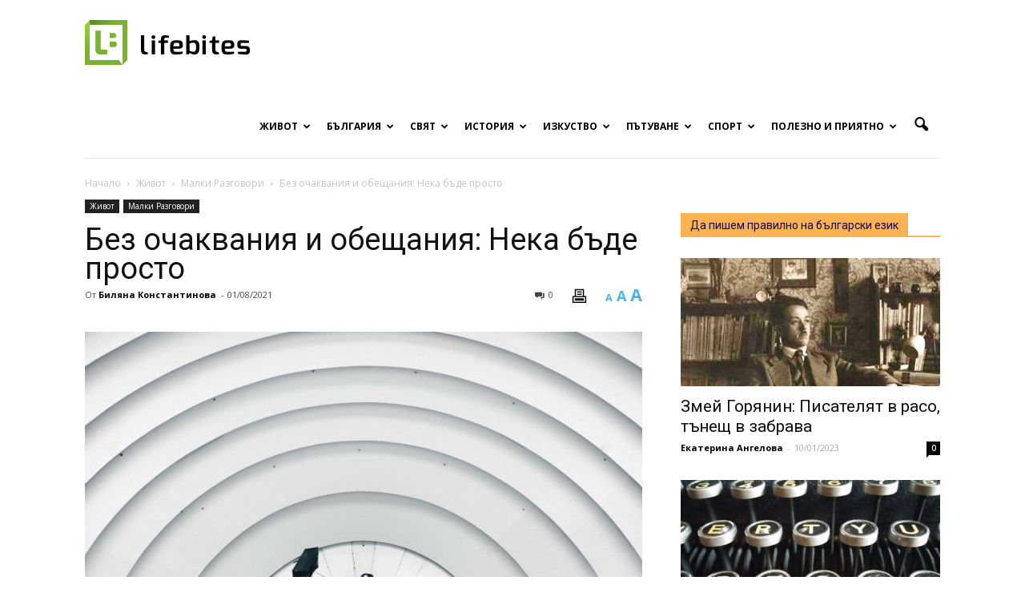

--- FILE ---
content_type: text/html; charset=UTF-8
request_url: https://www.lifebites.bg/neka-bade-prosto/
body_size: 210614
content:
<!doctype html > <!--[if IE 8]><html class="ie8" lang="en"> <![endif]--> <!--[if IE 9]><html class="ie9" lang="en"> <![endif]--> <!--[if gt IE 8]><!--><html lang="en-US" prefix="og: http://ogp.me/ns#"> <!--<![endif]--><head><meta charset="UTF-8" /><meta name="viewport" content="width=device-width, initial-scale=1.0"><link rel="pingback" href="https://www.lifebites.bg/xmlrpc.php" /><meta property="og:image" content="https://www.lifebites.bg/wp-content/uploads/2019/04/life-beauty-scene-artistic-dance-jump.jpg" /><meta name="author" content="Биляна Константинова"><title>Без очаквания и обещания: Нека бъде просто | Lifebites.bg</title><meta name="description" content="Нека бъде просто. Като първа среща на гара – място на начало, край, продължение, пресечна точка. Всичко или пък нищо от това. Случване без определение."/><meta name="keywords" content="живот, простота, лекота, спокойствие, страх, размисли, просто"/><link rel="canonical" href="https://www.lifebites.bg/neka-bade-prosto/" /><link rel="publisher" href="https://business.google.com/b/105266388363884333600/dashboard/l/06200182221165698567?pageId=105266388363884333600"/><meta property="og:locale" content="en_US" /><meta property="og:type" content="article" /><meta property="og:title" content="Без очаквания и обещания: Нека бъде просто | Lifebites.bg" /><meta property="og:description" content="Нека бъде просто. Като първа среща на гара – място на начало, край, продължение, пресечна точка. Всичко или пък нищо от това. Случване без определение." /><meta property="og:url" content="https://www.lifebites.bg/neka-bade-prosto/" /><meta property="og:site_name" content="Lifebites.bg" /><meta property="article:publisher" content="https://www.facebook.com/lifebitesstories.bg" /><meta property="article:tag" content="живот" /><meta property="article:tag" content="лекота" /><meta property="article:tag" content="простота" /><meta property="article:tag" content="размисли" /><meta property="article:tag" content="спокойствие" /><meta property="article:tag" content="страх" /><meta property="article:section" content="Малки Разговори" /><meta property="article:published_time" content="2021-08-01T07:04:45+00:00" /><meta property="article:modified_time" content="2022-04-12T09:23:51+00:00" /><meta property="og:updated_time" content="2022-04-12T09:23:51+00:00" /><meta property="og:image" content="https://www.lifebites.bg/wp-content/uploads/2019/04/life-beauty-scene-artistic-dance-jump.jpg" /><meta property="og:image:secure_url" content="https://www.lifebites.bg/wp-content/uploads/2019/04/life-beauty-scene-artistic-dance-jump.jpg" /><meta property="og:image:width" content="800" /><meta property="og:image:height" content="533" /><meta name="twitter:card" content="summary" /><meta name="twitter:description" content="Нека бъде просто. Като първа среща на гара – място на начало, край, продължение, пресечна точка. Всичко или пък нищо от това. Случване без определение." /><meta name="twitter:title" content="Без очаквания и обещания: Нека бъде просто | Lifebites.bg" /><meta name="twitter:site" content="@LifeBitesBG" /><meta name="twitter:image" content="https://www.lifebites.bg/wp-content/uploads/2019/04/life-beauty-scene-artistic-dance-jump.jpg" /><meta name="twitter:creator" content="@LifeBitesBG" /> <script type='application/ld+json'>{"@context":"http:\/\/schema.org","@type":"WebSite","@id":"#website","url":"https:\/\/www.lifebites.bg\/","name":"LifeBites.bg","potentialAction":{"@type":"SearchAction","target":"https:\/\/www.lifebites.bg\/?s={search_term_string}","query-input":"required name=search_term_string"}}</script> <link rel='dns-prefetch' href='//fonts.googleapis.com' /><link rel='dns-prefetch' href='//s.w.org' /><link rel="alternate" type="application/rss+xml" title="Lifebites.bg &raquo; Feed" href="https://www.lifebites.bg/feed/" /><link rel="alternate" type="application/rss+xml" title="Lifebites.bg &raquo; Comments Feed" href="https://www.lifebites.bg/comments/feed/" /><link rel="alternate" type="application/rss+xml" title="Lifebites.bg &raquo; Без очаквания и обещания: Нека бъде просто Comments Feed" href="https://www.lifebites.bg/neka-bade-prosto/feed/" /> <script type="text/javascript">window._wpemojiSettings = {"baseUrl":"https:\/\/s.w.org\/images\/core\/emoji\/2\/72x72\/","ext":".png","svgUrl":"https:\/\/s.w.org\/images\/core\/emoji\/2\/svg\/","svgExt":".svg","source":{"concatemoji":"https:\/\/www.lifebites.bg\/wp-includes\/js\/wp-emoji-release.min.js?ver=4.6.29"}};
			!function(e,o,t){var a,n,r;function i(e){var t=o.createElement("script");t.src=e,t.type="text/javascript",o.getElementsByTagName("head")[0].appendChild(t)}for(r=Array("simple","flag","unicode8","diversity","unicode9"),t.supports={everything:!0,everythingExceptFlag:!0},n=0;n<r.length;n++)t.supports[r[n]]=function(e){var t,a,n=o.createElement("canvas"),r=n.getContext&&n.getContext("2d"),i=String.fromCharCode;if(!r||!r.fillText)return!1;switch(r.textBaseline="top",r.font="600 32px Arial",e){case"flag":return(r.fillText(i(55356,56806,55356,56826),0,0),n.toDataURL().length<3e3)?!1:(r.clearRect(0,0,n.width,n.height),r.fillText(i(55356,57331,65039,8205,55356,57096),0,0),a=n.toDataURL(),r.clearRect(0,0,n.width,n.height),r.fillText(i(55356,57331,55356,57096),0,0),a!==n.toDataURL());case"diversity":return r.fillText(i(55356,57221),0,0),a=(t=r.getImageData(16,16,1,1).data)[0]+","+t[1]+","+t[2]+","+t[3],r.fillText(i(55356,57221,55356,57343),0,0),a!=(t=r.getImageData(16,16,1,1).data)[0]+","+t[1]+","+t[2]+","+t[3];case"simple":return r.fillText(i(55357,56835),0,0),0!==r.getImageData(16,16,1,1).data[0];case"unicode8":return r.fillText(i(55356,57135),0,0),0!==r.getImageData(16,16,1,1).data[0];case"unicode9":return r.fillText(i(55358,56631),0,0),0!==r.getImageData(16,16,1,1).data[0]}return!1}(r[n]),t.supports.everything=t.supports.everything&&t.supports[r[n]],"flag"!==r[n]&&(t.supports.everythingExceptFlag=t.supports.everythingExceptFlag&&t.supports[r[n]]);t.supports.everythingExceptFlag=t.supports.everythingExceptFlag&&!t.supports.flag,t.DOMReady=!1,t.readyCallback=function(){t.DOMReady=!0},t.supports.everything||(a=function(){t.readyCallback()},o.addEventListener?(o.addEventListener("DOMContentLoaded",a,!1),e.addEventListener("load",a,!1)):(e.attachEvent("onload",a),o.attachEvent("onreadystatechange",function(){"complete"===o.readyState&&t.readyCallback()})),(a=t.source||{}).concatemoji?i(a.concatemoji):a.wpemoji&&a.twemoji&&(i(a.twemoji),i(a.wpemoji)))}(window,document,window._wpemojiSettings);</script> <style type="text/css">img.wp-smiley,
img.emoji {
	display: inline !important;
	border: none !important;
	box-shadow: none !important;
	height: 1em !important;
	width: 1em !important;
	margin: 0 .07em !important;
	vertical-align: -0.1em !important;
	background: none !important;
	padding: 0 !important;
}</style><link rel='stylesheet' id='wpccp-css'  href='https://www.lifebites.bg/wp-content/plugins/wp-content-copy-protection/assets/css/style.min.css?ver=1688192070' type='text/css' media='all' /><link rel='stylesheet' id='wp-polls-css'  href='https://www.lifebites.bg/wp-content/plugins/wp-polls/polls-css.css?ver=2.73.8' type='text/css' media='all' /><style id='wp-polls-inline-css' type='text/css'>.wp-polls .pollbar {
	margin: 1px;
	font-size: 6px;
	line-height: 8px;
	height: 8px;
	background-image: url('https://www.lifebites.bg/wp-content/plugins/wp-polls/images/default/pollbg.gif');
	border: 1px solid #c8c8c8;
}</style><link rel='stylesheet' id='wpProQuiz_front_style-css'  href='https://www.lifebites.bg/wp-content/plugins/wp-pro-quiz/css/wpProQuiz_front.min.css?ver=0.37' type='text/css' media='all' /><link rel='stylesheet' id='google_font_open_sans-css'  href='https://fonts.googleapis.com/css?family=Open+Sans%3A300italic%2C400italic%2C600italic%2C400%2C600%2C700&#038;subset=cyrillic&#038;ver=4.6.29' type='text/css' media='all' /><link rel='stylesheet' id='google_font_roboto-css'  href='https://fonts.googleapis.com/css?family=Roboto%3A500%2C400italic%2C700%2C900%2C500italic%2C400%2C300&#038;subset=cyrillic&#038;ver=4.6.29' type='text/css' media='all' /><link rel='stylesheet' id='js_composer_front-css'  href='https://www.lifebites.bg/wp-content/plugins/js_composer/assets/css/js_composer.min.css?ver=4.11.2' type='text/css' media='all' /><link rel='stylesheet' id='td-theme-css'  href='https://www.lifebites.bg/wp-content/themes/Newspaper_V7/style.css?ver=7.0.2' type='text/css' media='all' /> <script type='text/javascript' src='https://www.lifebites.bg/wp-includes/js/jquery/jquery.js?ver=1.12.4'></script> <script type='text/javascript' src='https://www.lifebites.bg/wp-includes/js/jquery/jquery-migrate.min.js?ver=1.4.1'></script> <script type='text/javascript' src='https://www.lifebites.bg/wp-content/plugins/font-resizer/js/jquery.cookie.js?ver=4.6.29'></script> <script type='text/javascript' src='https://www.lifebites.bg/wp-content/plugins/font-resizer/js/jquery.fontsize.js?ver=4.6.29'></script> <script type='text/javascript' src='https://www.lifebites.bg/wp-content/plugins/font-resizer/js/main.js?ver=4.6.29'></script> <link rel='https://api.w.org/' href='https://www.lifebites.bg/wp-json/' /><link rel="EditURI" type="application/rsd+xml" title="RSD" href="https://www.lifebites.bg/xmlrpc.php?rsd" /><link rel="wlwmanifest" type="application/wlwmanifest+xml" href="https://www.lifebites.bg/wp-includes/wlwmanifest.xml" /><meta name="generator" content="WordPress 4.6.29" /><link rel='shortlink' href='https://www.lifebites.bg/?p=73031' /><link rel="alternate" type="application/json+oembed" href="https://www.lifebites.bg/wp-json/oembed/1.0/embed?url=https%3A%2F%2Fwww.lifebites.bg%2Fneka-bade-prosto%2F" /><link rel="alternate" type="text/xml+oembed" href="https://www.lifebites.bg/wp-json/oembed/1.0/embed?url=https%3A%2F%2Fwww.lifebites.bg%2Fneka-bade-prosto%2F&#038;format=xml" /><meta property="fb:pages" content="1386200555017875" /><meta property="ia:markup_url" content="https://www.lifebites.bg/neka-bade-prosto/?ia_markup=1" /> <!--[if lt IE 9]><script src="https://html5shim.googlecode.com/svn/trunk/html5.js"></script><![endif]--><meta name="generator" content="Powered by Visual Composer - drag and drop page builder for WordPress."/> <!--[if lte IE 9]><link rel="stylesheet" type="text/css" href="https://www.lifebites.bg/wp-content/plugins/js_composer/assets/css/vc_lte_ie9.min.css" media="screen"><![endif]--><!--[if IE  8]><link rel="stylesheet" type="text/css" href="https://www.lifebites.bg/wp-content/plugins/js_composer/assets/css/vc-ie8.min.css" media="screen"><![endif]-->  <script>var tdBlocksArray = []; //here we store all the items for the current page
	    //td_block class - each ajax block uses a object of this class for requests
	    function tdBlock() {
		    this.id = '';
		    this.block_type = 1; //block type id (1-234 etc)
		    this.atts = '';
		    this.td_column_number = '';
		    this.td_current_page = 1; //
		    this.post_count = 0; //from wp
		    this.found_posts = 0; //from wp
		    this.max_num_pages = 0; //from wp
		    this.td_filter_value = ''; //current live filter value
		    this.is_ajax_running = false;
		    this.td_user_action = ''; // load more or infinite loader (used by the animation)
		    this.header_color = '';
		    this.ajax_pagination_infinite_stop = ''; //show load more at page x
	    }
        // td_js_generator - mini detector
        (function(){
            var htmlTag = document.getElementsByTagName("html")[0];
            if ( navigator.userAgent.indexOf("MSIE 10.0") > -1 ) {
                htmlTag.className += ' ie10';
            }
            if ( !!navigator.userAgent.match(/Trident.*rv\:11\./) ) {
                htmlTag.className += ' ie11';
            }
            if ( /(iPad|iPhone|iPod)/g.test(navigator.userAgent) ) {
                htmlTag.className += ' td-md-is-ios';
            }
            var user_agent = navigator.userAgent.toLowerCase();
            if ( user_agent.indexOf("android") > -1 ) {
                htmlTag.className += ' td-md-is-android';
            }
            if ( -1 !== navigator.userAgent.indexOf('Mac OS X')  ) {
                htmlTag.className += ' td-md-is-os-x';
            }
            if ( /chrom(e|ium)/.test(navigator.userAgent.toLowerCase()) ) {
               htmlTag.className += ' td-md-is-chrome';
            }
            if ( -1 !== navigator.userAgent.indexOf('Firefox') ) {
                htmlTag.className += ' td-md-is-firefox';
            }
            if ( -1 !== navigator.userAgent.indexOf('Safari') && -1 === navigator.userAgent.indexOf('Chrome') ) {
                htmlTag.className += ' td-md-is-safari';
            }
        })();
        var tdLocalCache = {};
        ( function () {
            "use strict";
            tdLocalCache = {
                data: {},
                remove: function (resource_id) {
                    delete tdLocalCache.data[resource_id];
                },
                exist: function (resource_id) {
                    return tdLocalCache.data.hasOwnProperty(resource_id) && tdLocalCache.data[resource_id] !== null;
                },
                get: function (resource_id) {
                    return tdLocalCache.data[resource_id];
                },
                set: function (resource_id, cachedData) {
                    tdLocalCache.remove(resource_id);
                    tdLocalCache.data[resource_id] = cachedData;
                }
            };
        })();
var tds_login_sing_in_widget="show";
var td_viewport_interval_list=[{"limitBottom":767,"sidebarWidth":228},{"limitBottom":1018,"sidebarWidth":300},{"limitBottom":1140,"sidebarWidth":324}];
var td_animation_stack_effect="type0";
var tds_animation_stack=true;
var td_animation_stack_specific_selectors=".entry-thumb, img";
var td_animation_stack_general_selectors=".td-animation-stack img, .post img";
var td_ajax_url="https:\/\/www.lifebites.bg\/wp-admin\/admin-ajax.php?td_theme_name=Newspaper&v=7.0.2";
var td_get_template_directory_uri="https:\/\/www.lifebites.bg\/wp-content\/themes\/Newspaper_V7";
var tds_snap_menu="snap";
var tds_logo_on_sticky="show";
var tds_header_style="7";
var td_please_wait="\u041c\u041e\u041b\u042f \u0418\u0417\u0427\u0410\u041a\u0410\u0419\u0422\u0415...";
var td_email_user_pass_incorrect="\u042e\u0417\u0415\u0420\u0410 \u0418\u041b\u0418 \u041f\u0410\u0420\u041e\u041b\u0410\u0422\u0410 \u0415 \u041d\u0415\u041f\u0420\u0410\u0412\u0418\u041b\u0415\u041d";
var td_email_user_incorrect="\u0418\u041c\u0415\u0419\u041b\u0410 \u0418\u041b\u0418 \u042e\u0417\u0415\u0420\u041d\u0415\u0419\u041c\u0410 \u0415 \u041d\u0415\u041f\u0420\u0410\u0412\u0418\u041b\u0415\u041d";
var td_email_incorrect="\u0418\u041c\u0415\u0419\u041b\u0410 \u0415 \u041d\u0415\u041f\u0420\u0410\u0412\u0418\u041b\u0415\u041d";
var tds_more_articles_on_post_enable="show";
var tds_more_articles_on_post_time_to_wait="3";
var tds_more_articles_on_post_pages_distance_from_top=650;
var tds_theme_color_site_wide="#4db2ec";
var tds_smart_sidebar="";
var tdThemeName="Newspaper";
var td_magnific_popup_translation_tPrev="Previous (Left arrow key)";
var td_magnific_popup_translation_tNext="Next (Right arrow key)";
var td_magnific_popup_translation_tCounter="%curr% of %total%";
var td_magnific_popup_translation_ajax_tError="The content from %url% could not be loaded.";
var td_magnific_popup_translation_image_tError="The image #%curr% could not be loaded.";
var td_ad_background_click_link="";
var td_ad_background_click_target="";</script> <script>window.dataLayer = window.dataLayer || [];
        function gtag() {
            dataLayer.push(arguments);
        }
        gtag("consent", "default", {
        ad_personalization: "denied",
        ad_storage: "denied",
        ad_user_data: "denied",
        analytics_storage: "denied",
        functionality_storage: "denied",
        personalization_storage: "denied",
        wait_for_update: 500,
    });
    gtag("set", "ads_data_redaction", true);
    // gtag("set", "url_passthrough", true);</script> <script async src="https://www.googletagmanager.com/gtag/js?id=G-8SE056K0L9" type="text/plain" data-category="analytics"></script> <script type="text/plain" data-category="analytics">window.dataLayer = window.dataLayer || [];
  function gtag(){dataLayer.push(arguments);}
  gtag('js', new Date());
  gtag('config', 'G-8SE056K0L9');</script><link rel="icon" href="https://www.lifebites.bg/wp-content/uploads/2016/04/cropped-LOGO-nameless-356x364.jpg" sizes="32x32" /><link rel="icon" href="https://www.lifebites.bg/wp-content/uploads/2016/04/cropped-LOGO-nameless-420x420.jpg" sizes="192x192" /><link rel="apple-touch-icon-precomposed" href="https://www.lifebites.bg/wp-content/uploads/2016/04/cropped-LOGO-nameless-420x420.jpg" /><meta name="msapplication-TileImage" content="https://www.lifebites.bg/wp-content/uploads/2016/04/cropped-LOGO-nameless-420x420.jpg" /> <noscript><style type="text/css">.wpb_animate_when_almost_visible { opacity: 1; }</style></noscript><div align="center"> <noscript><div style="position:fixed; top:0px; left:0px; z-index:3000; height:100%; width:100%; background-color:#FFFFFF"> <br/><br/><div style="font-family: Tahoma; font-size: 14px; background-color:#FFFFCC; border: 1pt solid Black; padding: 10pt;"> Sorry, you have Javascript Disabled! To see this page as it is meant to appear, please enable your Javascript!</div></div> </noscript></div></head><body class="single single-post postid-73031 single-format-standard neka-bade-prosto single_template wpb-js-composer js-comp-ver-4.11.2 vc_responsive td-animation-stack-type0 td-full-layout" itemscope="itemscope" itemtype="https://schema.org/WebPage"><div id="fb-root"></div> <script>(function(d, s, id) {
  var js, fjs = d.getElementsByTagName(s)[0];
  if (d.getElementById(id)) return;
  js = d.createElement(s); js.id = id;
  js.src = "//connect.facebook.net/en_US/sdk.js#xfbml=1&version=v2.6";
  fjs.parentNode.insertBefore(js, fjs);
}(document, 'script', 'facebook-jssdk'));</script> <div class="td-scroll-up"><i class="td-icon-menu-up"></i></div><div class="td-menu-background"></div><div id="td-mobile-nav"><div class="td-mobile-container"><div class="td-menu-socials-wrap"><div class="td-menu-socials"> <span class="td-social-icon-wrap"> <a target="_blank" href="https://www.facebook.com/lifebitesstories.bg" title="Facebook"> <i class="td-icon-font td-icon-facebook"></i> </a> </span> <span class="td-social-icon-wrap"> <a target="_blank" href="+LifebitesBg" title="Google+"> <i class="td-icon-font td-icon-googleplus"></i> </a> </span> <span class="td-social-icon-wrap"> <a target="_blank" href="Lifebites.bg" title="Instagram"> <i class="td-icon-font td-icon-instagram"></i> </a> </span> <span class="td-social-icon-wrap"> <a target="_blank" href="https://www.linkedin.com/company/18125031/" title="Linkedin"> <i class="td-icon-font td-icon-linkedin"></i> </a> </span> <span class="td-social-icon-wrap"> <a target="_blank" href="mailto:lifebitesbg@gmail.com" title="Mail"> <i class="td-icon-font td-icon-mail-1"></i> </a> </span> <span class="td-social-icon-wrap"> <a target="_blank" href="https://www.pinterest.com/lifebitesbg/" title="Pinterest"> <i class="td-icon-font td-icon-pinterest"></i> </a> </span> <span class="td-social-icon-wrap"> <a target="_blank" href="lifebitesbg" title="Twitter"> <i class="td-icon-font td-icon-twitter"></i> </a> </span> <span class="td-social-icon-wrap"> <a target="_blank" href="https://www.youtube.com/channel/UCk8KPChJZ5Nu-JWuzmWefAQ" title="Youtube"> <i class="td-icon-font td-icon-youtube"></i> </a> </span></div><div class="td-mobile-close"> <a href="#"><i class="td-icon-close-mobile"></i></a></div></div><div class="td-menu-login-section"><div class="td-guest-wrap"><div class="td-menu-avatar"><div class="td-avatar-container"><img src="https://www.lifebites.bg/wp-content/uploads/2016/04/LOGO-nameless-252x159.jpg" width="80" height="50" alt="" class="avatar avatar-80 wp-user-avatar wp-user-avatar-80 photo avatar-default" /></div></div><div class="td-menu-login"><a id="login-link-mob">Sign in</a></div></div></div><div class="td-mobile-content"><div class="menu-main-container"><ul id="menu-main" class="td-mobile-main-menu"><li id="menu-item-60" class="menu-item menu-item-type-taxonomy menu-item-object-category current-post-ancestor menu-item-first menu-item-has-children menu-item-60"><a title="Истории от и за живота" href="https://www.lifebites.bg/category/life/">Живот<i class="td-icon-menu-right td-element-after"></i></a><ul class="sub-menu"><li id="menu-item-0" class="menu-item-0"><a href="https://www.lifebites.bg/category/life/love/">Любов</a></li><li class="menu-item-0"><a href="https://www.lifebites.bg/category/life/lichni-misli-razgovori/">Малки Разговори</a></li><li class="menu-item-0"><a href="https://www.lifebites.bg/category/life/obrazovanie/">Образование</a></li><li class="menu-item-0"><a href="https://www.lifebites.bg/category/life/psihologia/">Психология</a></li><li class="menu-item-0"><a href="https://www.lifebites.bg/category/life/semeistvo-detsa/">Семейство и деца</a></li><li class="menu-item-0"><a href="https://www.lifebites.bg/category/life/citati/">Цитати</a></li></ul></li><li id="menu-item-5" class="menu-item menu-item-type-taxonomy menu-item-object-category menu-item-has-children menu-item-5"><a title="Истории от и за България" href="https://www.lifebites.bg/category/bulgaria/">България<i class="td-icon-menu-right td-element-after"></i></a><ul class="sub-menu"><li class="menu-item-0"><a href="https://www.lifebites.bg/category/bulgaria/jivot-chujbina/">Българи в чужбина</a></li><li class="menu-item-0"><a href="https://www.lifebites.bg/category/bulgaria/jivot-chujbina/lichnosti-chujbina/">Портрети на българи в чужбина</a></li><li class="menu-item-0"><a href="https://www.lifebites.bg/category/bulgaria/bulgarski-ezik/">Български език</a></li><li class="menu-item-0"><a href="https://www.lifebites.bg/category/bulgaria/lica-bulgari%d0%b0/">Лица от България</a></li><li class="menu-item-0"><a href="https://www.lifebites.bg/category/bulgaria/posoki-iz-bulgaria/">Посоки из България</a></li></ul></li><li id="menu-item-9" class="menu-item menu-item-type-taxonomy menu-item-object-category menu-item-has-children menu-item-9"><a title="Истории от и за целия свят" href="https://www.lifebites.bg/category/world/">Свят<i class="td-icon-menu-right td-element-after"></i></a><ul class="sub-menu"><li class="menu-item-0"><a href="https://www.lifebites.bg/category/world/interesting/">Интересно от света</a></li><li class="menu-item-0"><a href="https://www.lifebites.bg/category/world/people-world/">Личности от света</a></li></ul></li><li id="menu-item-65313" class="menu-item menu-item-type-taxonomy menu-item-object-category menu-item-has-children menu-item-65313"><a title="Историята на България и света" href="https://www.lifebites.bg/category/istoria/">История<i class="td-icon-menu-right td-element-after"></i></a><ul class="sub-menu"><li class="menu-item-0"><a href="https://www.lifebites.bg/category/istoria/istorii-ot-bulgaria/">Българската история</a></li><li class="menu-item-0"><a href="https://www.lifebites.bg/category/istoria/stories-world/">Истории от света</a></li></ul></li><li id="menu-item-327" class="menu-item menu-item-type-taxonomy menu-item-object-category menu-item-has-children menu-item-327"><a title="Истории за изкуството във всичките му проявления" href="https://www.lifebites.bg/category/art/">Изкуство<i class="td-icon-menu-right td-element-after"></i></a><ul class="sub-menu"><li class="menu-item-0"><a href="https://www.lifebites.bg/category/art/visual-arts/">Визуални изкуства</a></li><li class="menu-item-0"><a href="https://www.lifebites.bg/category/art/literature/">Литература</a></li><li class="menu-item-0"><a href="https://www.lifebites.bg/category/art/literature/vreme-poezia/">Време за поезия</a></li><li class="menu-item-0"><a href="https://www.lifebites.bg/category/art/literature/vreme-pritchi/">Време за притчи</a></li><li class="menu-item-0"><a href="https://www.lifebites.bg/category/art/literature/razkazi/">Време за разкази</a></li><li class="menu-item-0"><a href="https://www.lifebites.bg/category/art/music/">Музика</a></li><li class="menu-item-0"><a href="https://www.lifebites.bg/category/art/theatre-cinema/">Театър и кино</a></li><li class="menu-item-0"><a href="https://www.lifebites.bg/category/art/photography/">Фотография</a></li><li class="menu-item-0"><a href="https://www.lifebites.bg/category/art/photography/galleries/">Галерии</a></li></ul></li><li id="menu-item-7" class="menu-item menu-item-type-taxonomy menu-item-object-category menu-item-has-children menu-item-7"><a title="Истории за пътешествия" href="https://www.lifebites.bg/category/travel/">Пътуване<i class="td-icon-menu-right td-element-after"></i></a><ul class="sub-menu"><li class="menu-item-0"><a href="https://www.lifebites.bg/category/travel/culture-food/">Култура и храна</a></li><li class="menu-item-0"><a href="https://www.lifebites.bg/category/travel/sea/">Море</a></li><li class="menu-item-0"><a href="https://www.lifebites.bg/category/travel/mountain/">Планина</a></li><li class="menu-item-0"><a href="https://www.lifebites.bg/category/travel/destinations-travel/">Посоки за пътешественици</a></li><li class="menu-item-0"><a href="https://www.lifebites.bg/category/travel/adventures/">Приключения</a></li></ul></li><li id="menu-item-58867" class="menu-item menu-item-type-taxonomy menu-item-object-category menu-item-has-children menu-item-58867"><a href="https://www.lifebites.bg/category/sport/">Спорт<i class="td-icon-menu-right td-element-after"></i></a><ul class="sub-menu"><li class="menu-item-0"><a href="https://www.lifebites.bg/category/sport/bg-sport/">Българските спортисти</a></li></ul></li><li id="menu-item-37199" class="menu-item menu-item-type-taxonomy menu-item-object-category menu-item-has-children menu-item-37199"><a title="Полезна информация" href="https://www.lifebites.bg/category/polezno-priatno/">Полезно и приятно<i class="td-icon-menu-right td-element-after"></i></a><ul class="sub-menu"><li class="menu-item-0"><a href="https://www.lifebites.bg/category/polezno-priatno/djadji/">Джаджи</a></li><li class="menu-item-0"><a href="https://www.lifebites.bg/category/polezno-priatno/%d0%b8%d0%b3%d1%80%d0%b8/">Игри</a></li><li class="menu-item-0"><a href="https://www.lifebites.bg/category/polezno-priatno/quality-life/">Качество на живот</a></li><li class="menu-item-0"><a href="https://www.lifebites.bg/category/polezno-priatno/koli/">Коли</a></li><li class="menu-item-0"><a href="https://www.lifebites.bg/category/polezno-priatno/curious/">Любопитно</a></li><li class="menu-item-0"><a href="https://www.lifebites.bg/category/polezno-priatno/recepti/">Рецепти</a></li><li class="menu-item-0"><a href="https://www.lifebites.bg/category/polezno-priatno/tests/">Тестове</a></li><li class="menu-item-0"><a href="https://www.lifebites.bg/category/polezno-priatno/hobby/">Хоби</a></li></ul></li></ul></div></div></div><div id="login-form-mobile" class="td-register-section"><div id="td-login-mob" class="td-login-animation td-login-hide-mob"><div class="td-login-close"> <a href="#" class="td-back-button"><i class="td-icon-read-down"></i></a><div class="td-login-title">Sign in</div><div class="td-mobile-close"> <a href="#"><i class="td-icon-close-mobile"></i></a></div></div><div class="td-login-form-wrap"><div class="td-login-panel-title"><span>ДОБРЕ ДОШЛИ!</span>Log into your account</div><div class="td_display_err"></div><div class="td-login-inputs"><input class="td-login-input" type="text" name="login_email" id="login_email-mob" value="" required><label>your username</label></div><div class="td-login-inputs"><input class="td-login-input" type="password" name="login_pass" id="login_pass-mob" value="" required><label>your password</label></div> <input type="button" name="login_button" id="login_button-mob" class="td-login-button" value="LOG IN"><div class="td-login-info-text"><a href="#" id="forgot-pass-link-mob">Forgot your password?</a></div></div></div><div id="td-forgot-pass-mob" class="td-login-animation td-login-hide-mob"><div class="td-forgot-pass-close"> <a href="#" class="td-back-button"><i class="td-icon-read-down"></i></a><div class="td-login-title">Password recovery</div></div><div class="td-login-form-wrap"><div class="td-login-panel-title">Recover your password</div><div class="td_display_err"></div><div class="td-login-inputs"><input class="td-login-input" type="text" name="forgot_email" id="forgot_email-mob" value="" required><label>your email</label></div> <input type="button" name="forgot_button" id="forgot_button-mob" class="td-login-button" value="Send My Pass"></div></div></div></div><div class="td-search-background"></div><div class="td-search-wrap-mob"><div class="td-drop-down-search" aria-labelledby="td-header-search-button"><form method="get" class="td-search-form" action="https://www.lifebites.bg/"><div class="td-search-close"> <a href="#"><i class="td-icon-close-mobile"></i></a></div><div role="search" class="td-search-input"> <span>Търсене</span> <input id="td-header-search-mob" type="text" value="" name="s" autocomplete="off" /></div></form><div id="td-aj-search-mob"></div></div></div><div id="td-outer-wrap"><div class="td-header-wrap td-header-style-7 test"><div class="td-header-menu-wrap-full"><div class="td-header-menu-wrap td-header-gradient"><div class="td-container td-header-row td-header-main-menu"><div class="td-header-sp-logo"> <a class="td-main-logo" href="https://www.lifebites.bg/"> <img src="https://www.lifebites.bg/wp-content/uploads/2016/05/lifebites_logo.png" alt="Lifebites.bg logo" title="Онлайн списание"/> <span class="td-visual-hidden">Онлайн списание за хапки с вкус на живот</span> </a></div><div id="td-header-menu" role="navigation"><div id="td-top-mobile-toggle"><a href="#"><i class="td-icon-font td-icon-mobile"></i></a></div><div class="td-main-menu-logo td-logo-in-header"> <a class="td-mobile-logo td-sticky-mobile" href="https://www.lifebites.bg/"> <img src="https://www.lifebites.bg/wp-content/uploads/2016/05/lifebites-mobile-logo.jpg" alt="Lifebites.bg logo" title="Онлайн списание"/> </a> <a class="td-header-logo td-sticky-mobile" href="https://www.lifebites.bg/"> <img src="https://www.lifebites.bg/wp-content/uploads/2016/05/lifebites_logo.png" alt="Lifebites.bg logo" title="Онлайн списание"/> </a></div><div class="menu-main-container"><ul id="menu-main-1" class="sf-menu"><li class="menu-item menu-item-type-taxonomy menu-item-object-category current-post-ancestor menu-item-first td-menu-item td-mega-menu menu-item-60"><a title="Истории от и за живота" href="https://www.lifebites.bg/category/life/">Живот</a><ul class="sub-menu"><li class="menu-item-0"><div class="td-container-border"><div class="td-mega-grid"><script>var block_td_uid_1_6950339cbe7de = new tdBlock();
block_td_uid_1_6950339cbe7de.id = "td_uid_1_6950339cbe7de";
block_td_uid_1_6950339cbe7de.atts = '{"limit":4,"sort":"","post_ids":"","tag_slug":"","autors_id":"","installed_post_types":"","category_id":"2","category_ids":"","custom_title":"","custom_url":"","show_child_cat":30,"sub_cat_ajax":"","ajax_pagination":"next_prev","header_color":"","header_text_color":"","ajax_pagination_infinite_stop":"","td_column_number":3,"td_ajax_preloading":"","td_ajax_filter_type":"td_category_ids_filter","td_ajax_filter_ids":"","td_filter_default_txt":"\u0412\u0441\u0438\u0447\u043a\u0438","color_preset":"","border_top":"","class":"td_uid_1_6950339cbe7de_rand","offset":""}';
block_td_uid_1_6950339cbe7de.td_column_number = "3";
block_td_uid_1_6950339cbe7de.block_type = "td_block_mega_menu";
block_td_uid_1_6950339cbe7de.post_count = "4";
block_td_uid_1_6950339cbe7de.found_posts = "1351";
block_td_uid_1_6950339cbe7de.header_color = "";
block_td_uid_1_6950339cbe7de.ajax_pagination_infinite_stop = "";
block_td_uid_1_6950339cbe7de.max_num_pages = "338";
tdBlocksArray.push(block_td_uid_1_6950339cbe7de);</script><div class="td_block_wrap td_block_mega_menu td_uid_1_6950339cbe7de_rand td_with_ajax_pagination td-pb-border-top"  data-td-block-uid="td_uid_1_6950339cbe7de" ><div class="td_mega_menu_sub_cats"><div class="block-mega-child-cats"><a class="cur-sub-cat mega-menu-sub-cat-td_uid_1_6950339cbe7de" id="td_uid_2_6950339cbfeb4" data-td_block_id="td_uid_1_6950339cbe7de" data-td_filter_value="" href="https://www.lifebites.bg/category/life/">Всички</a><a class="mega-menu-sub-cat-td_uid_1_6950339cbe7de"  id="td_uid_3_6950339cbffb9" data-td_block_id="td_uid_1_6950339cbe7de" data-td_filter_value="4503" href="https://www.lifebites.bg/category/life/love/">Любов</a><a class="mega-menu-sub-cat-td_uid_1_6950339cbe7de"  id="td_uid_4_6950339cc00c9" data-td_block_id="td_uid_1_6950339cbe7de" data-td_filter_value="9" href="https://www.lifebites.bg/category/life/lichni-misli-razgovori/">Малки Разговори</a><a class="mega-menu-sub-cat-td_uid_1_6950339cbe7de"  id="td_uid_5_6950339cc0220" data-td_block_id="td_uid_1_6950339cbe7de" data-td_filter_value="11098" href="https://www.lifebites.bg/category/life/obrazovanie/">Образование</a><a class="mega-menu-sub-cat-td_uid_1_6950339cbe7de"  id="td_uid_6_6950339cc0431" data-td_block_id="td_uid_1_6950339cbe7de" data-td_filter_value="4158" href="https://www.lifebites.bg/category/life/psihologia/">Психология</a><a class="mega-menu-sub-cat-td_uid_1_6950339cbe7de"  id="td_uid_7_6950339cc04c7" data-td_block_id="td_uid_1_6950339cbe7de" data-td_filter_value="4159" href="https://www.lifebites.bg/category/life/semeistvo-detsa/">Семейство и деца</a><a class="mega-menu-sub-cat-td_uid_1_6950339cbe7de"  id="td_uid_8_6950339cc05ab" data-td_block_id="td_uid_1_6950339cbe7de" data-td_filter_value="2933" href="https://www.lifebites.bg/category/life/citati/">Цитати</a></div></div><div id=td_uid_1_6950339cbe7de class="td_block_inner"><div class="td-mega-row"><div class="td-mega-span"><div class="td_module_mega_menu td_mod_mega_menu"><div class="td-module-image"><div class="td-module-thumb"><a href="https://www.lifebites.bg/mister-senko/" rel="bookmark" title="Мистер Сенко: От борбата за оцеляване до вечната слава"><img width="218" height="150" class="entry-thumb" src="https://www.lifebites.bg/wp-content/uploads/2024/02/53751b40bd199ac52cf8d820163a3ec5-218x150.jpg" alt="Мистер Сенко" title="Мистер Сенко: От борбата за оцеляване до вечната слава"/></a></div></div><div class="item-details"><h3 class="entry-title td-module-title"><a href="https://www.lifebites.bg/mister-senko/" rel="bookmark" title="Мистер Сенко: От борбата за оцеляване до вечната слава">Мистер Сенко: От борбата за оцеляване до вечната слава</a></h3></div></div></div><div class="td-mega-span"><div class="td_module_mega_menu td_mod_mega_menu"><div class="td-module-image"><div class="td-module-thumb"><a href="https://www.lifebites.bg/citati-nova-godina/" rel="bookmark" title="Вдъхновяващи цитати за Нова година"><img width="218" height="150" class="entry-thumb" src="https://www.lifebites.bg/wp-content/uploads/2023/12/pexels-photo-5778892-218x150.jpeg" alt="Нова година" title="Вдъхновяващи цитати за Нова година"/></a></div></div><div class="item-details"><h3 class="entry-title td-module-title"><a href="https://www.lifebites.bg/citati-nova-godina/" rel="bookmark" title="Вдъхновяващи цитати за Нова година">Вдъхновяващи цитати за Нова година</a></h3></div></div></div><div class="td-mega-span"><div class="td_module_mega_menu td_mod_mega_menu"><div class="td-module-image"><div class="td-module-thumb"><a href="https://www.lifebites.bg/yoan%d0%b0-yotova/" rel="bookmark" title="Йоана Йотова и нейната различна дигитална агенция"><img width="218" height="150" class="entry-thumb" src="https://www.lifebites.bg/wp-content/uploads/2023/11/371505775_358186403466594_6621914306910045942_n-218x150.jpg" alt="Йоанна Петрова" title="Йоана Йотова и нейната различна дигитална агенция"/></a></div></div><div class="item-details"><h3 class="entry-title td-module-title"><a href="https://www.lifebites.bg/yoan%d0%b0-yotova/" rel="bookmark" title="Йоана Йотова и нейната различна дигитална агенция">Йоана Йотова и нейната различна дигитална агенция</a></h3></div></div></div><div class="td-mega-span"><div class="td_module_mega_menu td_mod_mega_menu"><div class="td-module-image"><div class="td-module-thumb"><a href="https://www.lifebites.bg/rayna-kasabova/" rel="bookmark" title="Райна Касабова &#8211; първата жена, участвала в боен полет"><img width="218" height="150" class="entry-thumb" src="https://www.lifebites.bg/wp-content/uploads/2023/11/Image_12111744_40_0-218x150.jpg" alt="Райна Касабова" title="Райна Касабова &#8211; първата жена, участвала в боен полет"/></a></div></div><div class="item-details"><h3 class="entry-title td-module-title"><a href="https://www.lifebites.bg/rayna-kasabova/" rel="bookmark" title="Райна Касабова &#8211; първата жена, участвала в боен полет">Райна Касабова &#8211; първата жена, участвала в боен полет</a></h3></div></div></div></div></div><div class="td-next-prev-wrap"><a href="#" class="td-ajax-prev-page ajax-page-disabled" id="prev-page-td_uid_1_6950339cbe7de" data-td_block_id="td_uid_1_6950339cbe7de"><i class="td-icon-font td-icon-menu-left"></i></a><a href="#"  class="td-ajax-next-page" id="next-page-td_uid_1_6950339cbe7de" data-td_block_id="td_uid_1_6950339cbe7de"><i class="td-icon-font td-icon-menu-right"></i></a></div><div class="clearfix"></div></div></div></div></li></ul></li><li class="menu-item menu-item-type-taxonomy menu-item-object-category td-menu-item td-mega-menu menu-item-5"><a title="Истории от и за България" href="https://www.lifebites.bg/category/bulgaria/">България</a><ul class="sub-menu"><li class="menu-item-0"><div class="td-container-border"><div class="td-mega-grid"><script>var block_td_uid_9_6950339cc21cb = new tdBlock();
block_td_uid_9_6950339cc21cb.id = "td_uid_9_6950339cc21cb";
block_td_uid_9_6950339cc21cb.atts = '{"limit":4,"sort":"","post_ids":"","tag_slug":"","autors_id":"","installed_post_types":"","category_id":"3","category_ids":"","custom_title":"","custom_url":"","show_child_cat":30,"sub_cat_ajax":"","ajax_pagination":"next_prev","header_color":"","header_text_color":"","ajax_pagination_infinite_stop":"","td_column_number":3,"td_ajax_preloading":"","td_ajax_filter_type":"td_category_ids_filter","td_ajax_filter_ids":"","td_filter_default_txt":"\u0412\u0441\u0438\u0447\u043a\u0438","color_preset":"","border_top":"","class":"td_uid_9_6950339cc21cb_rand","offset":""}';
block_td_uid_9_6950339cc21cb.td_column_number = "3";
block_td_uid_9_6950339cc21cb.block_type = "td_block_mega_menu";
block_td_uid_9_6950339cc21cb.post_count = "4";
block_td_uid_9_6950339cc21cb.found_posts = "979";
block_td_uid_9_6950339cc21cb.header_color = "";
block_td_uid_9_6950339cc21cb.ajax_pagination_infinite_stop = "";
block_td_uid_9_6950339cc21cb.max_num_pages = "245";
tdBlocksArray.push(block_td_uid_9_6950339cc21cb);</script><div class="td_block_wrap td_block_mega_menu td_uid_9_6950339cc21cb_rand td_with_ajax_pagination td-pb-border-top"  data-td-block-uid="td_uid_9_6950339cc21cb" ><div class="td_mega_menu_sub_cats"><div class="block-mega-child-cats"><a class="cur-sub-cat mega-menu-sub-cat-td_uid_9_6950339cc21cb" id="td_uid_10_6950339cc2e96" data-td_block_id="td_uid_9_6950339cc21cb" data-td_filter_value="" href="https://www.lifebites.bg/category/bulgaria/">Всички</a><a class="mega-menu-sub-cat-td_uid_9_6950339cc21cb"  id="td_uid_11_6950339cc2f38" data-td_block_id="td_uid_9_6950339cc21cb" data-td_filter_value="7271" href="https://www.lifebites.bg/category/bulgaria/jivot-chujbina/">Българи в чужбина</a><a class="mega-menu-sub-cat-td_uid_9_6950339cc21cb"  id="td_uid_12_6950339cc2fcf" data-td_block_id="td_uid_9_6950339cc21cb" data-td_filter_value="7272" href="https://www.lifebites.bg/category/bulgaria/jivot-chujbina/lichnosti-chujbina/">Портрети на българи в чужбина</a><a class="mega-menu-sub-cat-td_uid_9_6950339cc21cb"  id="td_uid_13_6950339cc3063" data-td_block_id="td_uid_9_6950339cc21cb" data-td_filter_value="10637" href="https://www.lifebites.bg/category/bulgaria/bulgarski-ezik/">Български език</a><a class="mega-menu-sub-cat-td_uid_9_6950339cc21cb"  id="td_uid_14_6950339cc30e1" data-td_block_id="td_uid_9_6950339cc21cb" data-td_filter_value="4" href="https://www.lifebites.bg/category/bulgaria/lica-bulgari%d0%b0/">Лица от България</a><a class="mega-menu-sub-cat-td_uid_9_6950339cc21cb"  id="td_uid_15_6950339cc3160" data-td_block_id="td_uid_9_6950339cc21cb" data-td_filter_value="4163" href="https://www.lifebites.bg/category/bulgaria/posoki-iz-bulgaria/">Посоки из България</a></div></div><div id=td_uid_9_6950339cc21cb class="td_block_inner"><div class="td-mega-row"><div class="td-mega-span"><div class="td_module_mega_menu td_mod_mega_menu"><div class="td-module-image"><div class="td-module-thumb"><a href="https://www.lifebites.bg/mister-senko/" rel="bookmark" title="Мистер Сенко: От борбата за оцеляване до вечната слава"><img width="218" height="150" class="entry-thumb" src="https://www.lifebites.bg/wp-content/uploads/2024/02/53751b40bd199ac52cf8d820163a3ec5-218x150.jpg" alt="Мистер Сенко" title="Мистер Сенко: От борбата за оцеляване до вечната слава"/></a></div></div><div class="item-details"><h3 class="entry-title td-module-title"><a href="https://www.lifebites.bg/mister-senko/" rel="bookmark" title="Мистер Сенко: От борбата за оцеляване до вечната слава">Мистер Сенко: От борбата за оцеляване до вечната слава</a></h3></div></div></div><div class="td-mega-span"><div class="td_module_mega_menu td_mod_mega_menu"><div class="td-module-image"><div class="td-module-thumb"><a href="https://www.lifebites.bg/yoan%d0%b0-yotova/" rel="bookmark" title="Йоана Йотова и нейната различна дигитална агенция"><img width="218" height="150" class="entry-thumb" src="https://www.lifebites.bg/wp-content/uploads/2023/11/371505775_358186403466594_6621914306910045942_n-218x150.jpg" alt="Йоанна Петрова" title="Йоана Йотова и нейната различна дигитална агенция"/></a></div></div><div class="item-details"><h3 class="entry-title td-module-title"><a href="https://www.lifebites.bg/yoan%d0%b0-yotova/" rel="bookmark" title="Йоана Йотова и нейната различна дигитална агенция">Йоана Йотова и нейната различна дигитална агенция</a></h3></div></div></div><div class="td-mega-span"><div class="td_module_mega_menu td_mod_mega_menu"><div class="td-module-image"><div class="td-module-thumb"><a href="https://www.lifebites.bg/rayna-kasabova/" rel="bookmark" title="Райна Касабова &#8211; първата жена, участвала в боен полет"><img width="218" height="150" class="entry-thumb" src="https://www.lifebites.bg/wp-content/uploads/2023/11/Image_12111744_40_0-218x150.jpg" alt="Райна Касабова" title="Райна Касабова &#8211; първата жена, участвала в боен полет"/></a></div></div><div class="item-details"><h3 class="entry-title td-module-title"><a href="https://www.lifebites.bg/rayna-kasabova/" rel="bookmark" title="Райна Касабова &#8211; първата жена, участвала в боен полет">Райна Касабова &#8211; първата жена, участвала в боен полет</a></h3></div></div></div><div class="td-mega-span"><div class="td_module_mega_menu td_mod_mega_menu"><div class="td-module-image"><div class="td-module-thumb"><a href="https://www.lifebites.bg/kluch-za-nadjda-za-maksim/" rel="bookmark" title="Да подарим Ключ за надежда на Максим Станчев"><img width="218" height="150" class="entry-thumb" src="https://www.lifebites.bg/wp-content/uploads/2023/11/351200974_781192260148754_8055041637054693460_n-218x150.jpg" alt="Максим Станчев" title="Да подарим Ключ за надежда на Максим Станчев"/></a></div></div><div class="item-details"><h3 class="entry-title td-module-title"><a href="https://www.lifebites.bg/kluch-za-nadjda-za-maksim/" rel="bookmark" title="Да подарим Ключ за надежда на Максим Станчев">Да подарим Ключ за надежда на Максим Станчев</a></h3></div></div></div></div></div><div class="td-next-prev-wrap"><a href="#" class="td-ajax-prev-page ajax-page-disabled" id="prev-page-td_uid_9_6950339cc21cb" data-td_block_id="td_uid_9_6950339cc21cb"><i class="td-icon-font td-icon-menu-left"></i></a><a href="#"  class="td-ajax-next-page" id="next-page-td_uid_9_6950339cc21cb" data-td_block_id="td_uid_9_6950339cc21cb"><i class="td-icon-font td-icon-menu-right"></i></a></div><div class="clearfix"></div></div></div></div></li></ul></li><li class="menu-item menu-item-type-taxonomy menu-item-object-category td-menu-item td-mega-menu menu-item-9"><a title="Истории от и за целия свят" href="https://www.lifebites.bg/category/world/">Свят</a><ul class="sub-menu"><li class="menu-item-0"><div class="td-container-border"><div class="td-mega-grid"><script>var block_td_uid_16_6950339cc441f = new tdBlock();
block_td_uid_16_6950339cc441f.id = "td_uid_16_6950339cc441f";
block_td_uid_16_6950339cc441f.atts = '{"limit":4,"sort":"","post_ids":"","tag_slug":"","autors_id":"","installed_post_types":"","category_id":"7","category_ids":"","custom_title":"","custom_url":"","show_child_cat":30,"sub_cat_ajax":"","ajax_pagination":"next_prev","header_color":"","header_text_color":"","ajax_pagination_infinite_stop":"","td_column_number":3,"td_ajax_preloading":"","td_ajax_filter_type":"td_category_ids_filter","td_ajax_filter_ids":"","td_filter_default_txt":"\u0412\u0441\u0438\u0447\u043a\u0438","color_preset":"","border_top":"","class":"td_uid_16_6950339cc441f_rand","offset":""}';
block_td_uid_16_6950339cc441f.td_column_number = "3";
block_td_uid_16_6950339cc441f.block_type = "td_block_mega_menu";
block_td_uid_16_6950339cc441f.post_count = "4";
block_td_uid_16_6950339cc441f.found_posts = "1116";
block_td_uid_16_6950339cc441f.header_color = "";
block_td_uid_16_6950339cc441f.ajax_pagination_infinite_stop = "";
block_td_uid_16_6950339cc441f.max_num_pages = "279";
tdBlocksArray.push(block_td_uid_16_6950339cc441f);</script><div class="td_block_wrap td_block_mega_menu td_uid_16_6950339cc441f_rand td_with_ajax_pagination td-pb-border-top"  data-td-block-uid="td_uid_16_6950339cc441f" ><div class="td_mega_menu_sub_cats"><div class="block-mega-child-cats"><a class="cur-sub-cat mega-menu-sub-cat-td_uid_16_6950339cc441f" id="td_uid_17_6950339cc5551" data-td_block_id="td_uid_16_6950339cc441f" data-td_filter_value="" href="https://www.lifebites.bg/category/world/">Всички</a><a class="mega-menu-sub-cat-td_uid_16_6950339cc441f"  id="td_uid_18_6950339cc55ea" data-td_block_id="td_uid_16_6950339cc441f" data-td_filter_value="4166" href="https://www.lifebites.bg/category/world/interesting/">Интересно от света</a><a class="mega-menu-sub-cat-td_uid_16_6950339cc441f"  id="td_uid_19_6950339cc56b1" data-td_block_id="td_uid_16_6950339cc441f" data-td_filter_value="4164" href="https://www.lifebites.bg/category/world/people-world/">Личности от света</a></div></div><div id=td_uid_16_6950339cc441f class="td_block_inner"><div class="td-mega-row"><div class="td-mega-span"><div class="td_module_mega_menu td_mod_mega_menu"><div class="td-module-image"><div class="td-module-thumb"><a href="https://www.lifebites.bg/citati-nova-godina/" rel="bookmark" title="Вдъхновяващи цитати за Нова година"><img width="218" height="150" class="entry-thumb" src="https://www.lifebites.bg/wp-content/uploads/2023/12/pexels-photo-5778892-218x150.jpeg" alt="Нова година" title="Вдъхновяващи цитати за Нова година"/></a></div></div><div class="item-details"><h3 class="entry-title td-module-title"><a href="https://www.lifebites.bg/citati-nova-godina/" rel="bookmark" title="Вдъхновяващи цитати за Нова година">Вдъхновяващи цитати за Нова година</a></h3></div></div></div><div class="td-mega-span"><div class="td_module_mega_menu td_mod_mega_menu"><div class="td-module-image"><div class="td-module-thumb"><a href="https://www.lifebites.bg/sveta-petka-bulgarska/" rel="bookmark" title="Света Петка Българска &#8211; закрилницата на България"><img width="218" height="150" class="entry-thumb" src="https://www.lifebites.bg/wp-content/uploads/2023/10/big_423e62453996c89923024e5a1546bf6e-218x150.jpg" alt="света Петка Българска" title="Света Петка Българска &#8211; закрилницата на България"/></a></div></div><div class="item-details"><h3 class="entry-title td-module-title"><a href="https://www.lifebites.bg/sveta-petka-bulgarska/" rel="bookmark" title="Света Петка Българска &#8211; закрилницата на България">Света Петка Българска &#8211; закрилницата на България</a></h3></div></div></div><div class="td-mega-span"><div class="td_module_mega_menu td_mod_mega_menu"><div class="td-module-image"><div class="td-module-thumb"><a href="https://www.lifebites.bg/eksperimentyt-malkiyat-albert/" rel="bookmark" title="Експериментът Малкият Албърт &#8211; за насадения страх"><img width="218" height="150" class="entry-thumb" src="https://www.lifebites.bg/wp-content/uploads/2023/09/1674085154598031219-218x150.jpg" alt="Малкият Албърт" title="Експериментът Малкият Албърт &#8211; за насадения страх"/></a></div></div><div class="item-details"><h3 class="entry-title td-module-title"><a href="https://www.lifebites.bg/eksperimentyt-malkiyat-albert/" rel="bookmark" title="Експериментът Малкият Албърт &#8211; за насадения страх">Експериментът Малкият Албърт &#8211; за насадения страх</a></h3></div></div></div><div class="td-mega-span"><div class="td_module_mega_menu td_mod_mega_menu"><div class="td-module-image"><div class="td-module-thumb"><a href="https://www.lifebites.bg/citati-za-mozyka/" rel="bookmark" title="Цитати за мозъка от книгата Свръхмозъкът"><img width="218" height="150" class="entry-thumb" src="https://www.lifebites.bg/wp-content/uploads/2023/07/artificial-intelligence-4389372_960_720-218x150.jpg" alt="цитати за мозъка" title="Цитати за мозъка от книгата Свръхмозъкът"/></a></div></div><div class="item-details"><h3 class="entry-title td-module-title"><a href="https://www.lifebites.bg/citati-za-mozyka/" rel="bookmark" title="Цитати за мозъка от книгата Свръхмозъкът">Цитати за мозъка от книгата Свръхмозъкът</a></h3></div></div></div></div></div><div class="td-next-prev-wrap"><a href="#" class="td-ajax-prev-page ajax-page-disabled" id="prev-page-td_uid_16_6950339cc441f" data-td_block_id="td_uid_16_6950339cc441f"><i class="td-icon-font td-icon-menu-left"></i></a><a href="#"  class="td-ajax-next-page" id="next-page-td_uid_16_6950339cc441f" data-td_block_id="td_uid_16_6950339cc441f"><i class="td-icon-font td-icon-menu-right"></i></a></div><div class="clearfix"></div></div></div></div></li></ul></li><li class="menu-item menu-item-type-taxonomy menu-item-object-category td-menu-item td-mega-menu menu-item-65313"><a title="Историята на България и света" href="https://www.lifebites.bg/category/istoria/">История</a><ul class="sub-menu"><li class="menu-item-0"><div class="td-container-border"><div class="td-mega-grid"><script>var block_td_uid_20_6950339cc6804 = new tdBlock();
block_td_uid_20_6950339cc6804.id = "td_uid_20_6950339cc6804";
block_td_uid_20_6950339cc6804.atts = '{"limit":4,"sort":"","post_ids":"","tag_slug":"","autors_id":"","installed_post_types":"","category_id":"10487","category_ids":"","custom_title":"","custom_url":"","show_child_cat":30,"sub_cat_ajax":"","ajax_pagination":"next_prev","header_color":"","header_text_color":"","ajax_pagination_infinite_stop":"","td_column_number":3,"td_ajax_preloading":"","td_ajax_filter_type":"td_category_ids_filter","td_ajax_filter_ids":"","td_filter_default_txt":"\u0412\u0441\u0438\u0447\u043a\u0438","color_preset":"","border_top":"","class":"td_uid_20_6950339cc6804_rand","offset":""}';
block_td_uid_20_6950339cc6804.td_column_number = "3";
block_td_uid_20_6950339cc6804.block_type = "td_block_mega_menu";
block_td_uid_20_6950339cc6804.post_count = "4";
block_td_uid_20_6950339cc6804.found_posts = "312";
block_td_uid_20_6950339cc6804.header_color = "";
block_td_uid_20_6950339cc6804.ajax_pagination_infinite_stop = "";
block_td_uid_20_6950339cc6804.max_num_pages = "78";
tdBlocksArray.push(block_td_uid_20_6950339cc6804);</script><div class="td_block_wrap td_block_mega_menu td_uid_20_6950339cc6804_rand td_with_ajax_pagination td-pb-border-top"  data-td-block-uid="td_uid_20_6950339cc6804" ><div class="td_mega_menu_sub_cats"><div class="block-mega-child-cats"><a class="cur-sub-cat mega-menu-sub-cat-td_uid_20_6950339cc6804" id="td_uid_21_6950339cc7548" data-td_block_id="td_uid_20_6950339cc6804" data-td_filter_value="" href="https://www.lifebites.bg/category/istoria/">Всички</a><a class="mega-menu-sub-cat-td_uid_20_6950339cc6804"  id="td_uid_22_6950339cc75d6" data-td_block_id="td_uid_20_6950339cc6804" data-td_filter_value="4161" href="https://www.lifebites.bg/category/istoria/istorii-ot-bulgaria/">Българската история</a><a class="mega-menu-sub-cat-td_uid_20_6950339cc6804"  id="td_uid_23_6950339cc7672" data-td_block_id="td_uid_20_6950339cc6804" data-td_filter_value="4165" href="https://www.lifebites.bg/category/istoria/stories-world/">Истории от света</a></div></div><div id=td_uid_20_6950339cc6804 class="td_block_inner"><div class="td-mega-row"><div class="td-mega-span"><div class="td_module_mega_menu td_mod_mega_menu"><div class="td-module-image"><div class="td-module-thumb"><a href="https://www.lifebites.bg/rayna-kasabova/" rel="bookmark" title="Райна Касабова &#8211; първата жена, участвала в боен полет"><img width="218" height="150" class="entry-thumb" src="https://www.lifebites.bg/wp-content/uploads/2023/11/Image_12111744_40_0-218x150.jpg" alt="Райна Касабова" title="Райна Касабова &#8211; първата жена, участвала в боен полет"/></a></div></div><div class="item-details"><h3 class="entry-title td-module-title"><a href="https://www.lifebites.bg/rayna-kasabova/" rel="bookmark" title="Райна Касабова &#8211; първата жена, участвала в боен полет">Райна Касабова &#8211; първата жена, участвала в боен полет</a></h3></div></div></div><div class="td-mega-span"><div class="td_module_mega_menu td_mod_mega_menu"><div class="td-module-image"><div class="td-module-thumb"><a href="https://www.lifebites.bg/sveta-petka-bulgarska/" rel="bookmark" title="Света Петка Българска &#8211; закрилницата на България"><img width="218" height="150" class="entry-thumb" src="https://www.lifebites.bg/wp-content/uploads/2023/10/big_423e62453996c89923024e5a1546bf6e-218x150.jpg" alt="света Петка Българска" title="Света Петка Българска &#8211; закрилницата на България"/></a></div></div><div class="item-details"><h3 class="entry-title td-module-title"><a href="https://www.lifebites.bg/sveta-petka-bulgarska/" rel="bookmark" title="Света Петка Българска &#8211; закрилницата на България">Света Петка Българска &#8211; закрилницата на България</a></h3></div></div></div><div class="td-mega-span"><div class="td_module_mega_menu td_mod_mega_menu"><div class="td-module-image"><div class="td-module-thumb"><a href="https://www.lifebites.bg/krystovden-14-septemvri/" rel="bookmark" title="Кръстовден е! Пожелайте си нещо и то ще се сбъдне!"><img width="218" height="150" class="entry-thumb" src="https://www.lifebites.bg/wp-content/uploads/2023/09/resurrection-5019790_960_720-218x150.jpg" alt="Кръстовден" title="Кръстовден е! Пожелайте си нещо и то ще се сбъдне!"/></a></div></div><div class="item-details"><h3 class="entry-title td-module-title"><a href="https://www.lifebites.bg/krystovden-14-septemvri/" rel="bookmark" title="Кръстовден е! Пожелайте си нещо и то ще се сбъдне!">Кръстовден е! Пожелайте си нещо и то ще се сбъдне!</a></h3></div></div></div><div class="td-mega-span"><div class="td_module_mega_menu td_mod_mega_menu"><div class="td-module-image"><div class="td-module-thumb"><a href="https://www.lifebites.bg/avitohol-rodonachalnik-na-bulgarite/" rel="bookmark" title="Авитохол – митичният родоначалник на българите"><img width="218" height="150" class="entry-thumb" src="https://www.lifebites.bg/wp-content/uploads/2023/09/Attila_Museum-218x150.jpg" alt="Авитохол" title="Авитохол – митичният родоначалник на българите"/></a></div></div><div class="item-details"><h3 class="entry-title td-module-title"><a href="https://www.lifebites.bg/avitohol-rodonachalnik-na-bulgarite/" rel="bookmark" title="Авитохол – митичният родоначалник на българите">Авитохол – митичният родоначалник на българите</a></h3></div></div></div></div></div><div class="td-next-prev-wrap"><a href="#" class="td-ajax-prev-page ajax-page-disabled" id="prev-page-td_uid_20_6950339cc6804" data-td_block_id="td_uid_20_6950339cc6804"><i class="td-icon-font td-icon-menu-left"></i></a><a href="#"  class="td-ajax-next-page" id="next-page-td_uid_20_6950339cc6804" data-td_block_id="td_uid_20_6950339cc6804"><i class="td-icon-font td-icon-menu-right"></i></a></div><div class="clearfix"></div></div></div></div></li></ul></li><li class="menu-item menu-item-type-taxonomy menu-item-object-category td-menu-item td-mega-menu menu-item-327"><a title="Истории за изкуството във всичките му проявления" href="https://www.lifebites.bg/category/art/">Изкуство</a><ul class="sub-menu"><li class="menu-item-0"><div class="td-container-border"><div class="td-mega-grid"><script>var block_td_uid_24_6950339cc87cb = new tdBlock();
block_td_uid_24_6950339cc87cb.id = "td_uid_24_6950339cc87cb";
block_td_uid_24_6950339cc87cb.atts = '{"limit":4,"sort":"","post_ids":"","tag_slug":"","autors_id":"","installed_post_types":"","category_id":"220","category_ids":"","custom_title":"","custom_url":"","show_child_cat":30,"sub_cat_ajax":"","ajax_pagination":"next_prev","header_color":"","header_text_color":"","ajax_pagination_infinite_stop":"","td_column_number":3,"td_ajax_preloading":"","td_ajax_filter_type":"td_category_ids_filter","td_ajax_filter_ids":"","td_filter_default_txt":"\u0412\u0441\u0438\u0447\u043a\u0438","color_preset":"","border_top":"","class":"td_uid_24_6950339cc87cb_rand","offset":""}';
block_td_uid_24_6950339cc87cb.td_column_number = "3";
block_td_uid_24_6950339cc87cb.block_type = "td_block_mega_menu";
block_td_uid_24_6950339cc87cb.post_count = "4";
block_td_uid_24_6950339cc87cb.found_posts = "1045";
block_td_uid_24_6950339cc87cb.header_color = "";
block_td_uid_24_6950339cc87cb.ajax_pagination_infinite_stop = "";
block_td_uid_24_6950339cc87cb.max_num_pages = "262";
tdBlocksArray.push(block_td_uid_24_6950339cc87cb);</script><div class="td_block_wrap td_block_mega_menu td_uid_24_6950339cc87cb_rand td_with_ajax_pagination td-pb-border-top"  data-td-block-uid="td_uid_24_6950339cc87cb" ><div class="td_mega_menu_sub_cats"><div class="block-mega-child-cats"><a class="cur-sub-cat mega-menu-sub-cat-td_uid_24_6950339cc87cb" id="td_uid_25_6950339cc977e" data-td_block_id="td_uid_24_6950339cc87cb" data-td_filter_value="" href="https://www.lifebites.bg/category/art/">Всички</a><a class="mega-menu-sub-cat-td_uid_24_6950339cc87cb"  id="td_uid_26_6950339cc981d" data-td_block_id="td_uid_24_6950339cc87cb" data-td_filter_value="4173" href="https://www.lifebites.bg/category/art/visual-arts/">Визуални изкуства</a><a class="mega-menu-sub-cat-td_uid_24_6950339cc87cb"  id="td_uid_27_6950339cc98bc" data-td_block_id="td_uid_24_6950339cc87cb" data-td_filter_value="4175" href="https://www.lifebites.bg/category/art/literature/">Литература</a><a class="mega-menu-sub-cat-td_uid_24_6950339cc87cb"  id="td_uid_28_6950339cc9970" data-td_block_id="td_uid_24_6950339cc87cb" data-td_filter_value="6977" href="https://www.lifebites.bg/category/art/literature/vreme-poezia/">Време за поезия</a><a class="mega-menu-sub-cat-td_uid_24_6950339cc87cb"  id="td_uid_29_6950339cc9a11" data-td_block_id="td_uid_24_6950339cc87cb" data-td_filter_value="11138" href="https://www.lifebites.bg/category/art/literature/vreme-pritchi/">Време за притчи</a><a class="mega-menu-sub-cat-td_uid_24_6950339cc87cb"  id="td_uid_30_6950339cc9aa3" data-td_block_id="td_uid_24_6950339cc87cb" data-td_filter_value="8353" href="https://www.lifebites.bg/category/art/literature/razkazi/">Време за разкази</a><a class="mega-menu-sub-cat-td_uid_24_6950339cc87cb"  id="td_uid_31_6950339cc9b81" data-td_block_id="td_uid_24_6950339cc87cb" data-td_filter_value="4174" href="https://www.lifebites.bg/category/art/music/">Музика</a><a class="mega-menu-sub-cat-td_uid_24_6950339cc87cb"  id="td_uid_32_6950339cc9c01" data-td_block_id="td_uid_24_6950339cc87cb" data-td_filter_value="4168" href="https://www.lifebites.bg/category/art/theatre-cinema/">Театър и кино</a><a class="mega-menu-sub-cat-td_uid_24_6950339cc87cb"  id="td_uid_33_6950339cc9c9b" data-td_block_id="td_uid_24_6950339cc87cb" data-td_filter_value="4167" href="https://www.lifebites.bg/category/art/photography/">Фотография</a><a class="mega-menu-sub-cat-td_uid_24_6950339cc87cb"  id="td_uid_34_6950339cc9d41" data-td_block_id="td_uid_24_6950339cc87cb" data-td_filter_value="4007" href="https://www.lifebites.bg/category/art/photography/galleries/">Галерии</a></div></div><div id=td_uid_24_6950339cc87cb class="td_block_inner"><div class="td-mega-row"><div class="td-mega-span"><div class="td_module_mega_menu td_mod_mega_menu"><div class="td-module-image"><div class="td-module-thumb"><a href="https://www.lifebites.bg/mister-senko/" rel="bookmark" title="Мистер Сенко: От борбата за оцеляване до вечната слава"><img width="218" height="150" class="entry-thumb" src="https://www.lifebites.bg/wp-content/uploads/2024/02/53751b40bd199ac52cf8d820163a3ec5-218x150.jpg" alt="Мистер Сенко" title="Мистер Сенко: От борбата за оцеляване до вечната слава"/></a></div></div><div class="item-details"><h3 class="entry-title td-module-title"><a href="https://www.lifebites.bg/mister-senko/" rel="bookmark" title="Мистер Сенко: От борбата за оцеляване до вечната слава">Мистер Сенко: От борбата за оцеляване до вечната слава</a></h3></div></div></div><div class="td-mega-span"><div class="td_module_mega_menu td_mod_mega_menu"><div class="td-module-image"><div class="td-module-thumb"><a href="https://www.lifebites.bg/denica-petrova-chudesa/" rel="bookmark" title="Деница Петрова: В търсене на чудесата"><img width="218" height="150" class="entry-thumb" src="https://www.lifebites.bg/wp-content/uploads/2023/10/СИНЬО-218x150.jpg" alt="Деница Петрова" title="Деница Петрова: В търсене на чудесата"/></a></div></div><div class="item-details"><h3 class="entry-title td-module-title"><a href="https://www.lifebites.bg/denica-petrova-chudesa/" rel="bookmark" title="Деница Петрова: В търсене на чудесата">Деница Петрова: В търсене на чудесата</a></h3></div></div></div><div class="td-mega-span"><div class="td_module_mega_menu td_mod_mega_menu"><div class="td-module-image"><div class="td-module-thumb"><a href="https://www.lifebites.bg/galena-varbeva/" rel="bookmark" title="Писателката Галена Върбева: Четете на децата от най-ранна възраст"><img width="218" height="150" class="entry-thumb" src="https://www.lifebites.bg/wp-content/uploads/2023/07/1-218x150.jpg" alt="Галена Върбева" title="Писателката Галена Върбева: Четете на децата от най-ранна възраст"/></a></div></div><div class="item-details"><h3 class="entry-title td-module-title"><a href="https://www.lifebites.bg/galena-varbeva/" rel="bookmark" title="Писателката Галена Върбева: Четете на децата от най-ранна възраст">Писателката Галена Върбева: Четете на децата от най-ранна възраст</a></h3></div></div></div><div class="td-mega-span"><div class="td_module_mega_menu td_mod_mega_menu"><div class="td-module-image"><div class="td-module-thumb"><a href="https://www.lifebites.bg/tupak-shakur/" rel="bookmark" title="Тупак Шакур: Една забравена рап икона"><img width="218" height="150" class="entry-thumb" src="https://www.lifebites.bg/wp-content/uploads/2023/06/2Pac-218x150.jpg" alt="Тупак Шакур" title="Тупак Шакур: Една забравена рап икона"/></a></div></div><div class="item-details"><h3 class="entry-title td-module-title"><a href="https://www.lifebites.bg/tupak-shakur/" rel="bookmark" title="Тупак Шакур: Една забравена рап икона">Тупак Шакур: Една забравена рап икона</a></h3></div></div></div></div></div><div class="td-next-prev-wrap"><a href="#" class="td-ajax-prev-page ajax-page-disabled" id="prev-page-td_uid_24_6950339cc87cb" data-td_block_id="td_uid_24_6950339cc87cb"><i class="td-icon-font td-icon-menu-left"></i></a><a href="#"  class="td-ajax-next-page" id="next-page-td_uid_24_6950339cc87cb" data-td_block_id="td_uid_24_6950339cc87cb"><i class="td-icon-font td-icon-menu-right"></i></a></div><div class="clearfix"></div></div></div></div></li></ul></li><li class="menu-item menu-item-type-taxonomy menu-item-object-category td-menu-item td-mega-menu menu-item-7"><a title="Истории за пътешествия" href="https://www.lifebites.bg/category/travel/">Пътуване</a><ul class="sub-menu"><li class="menu-item-0"><div class="td-container-border"><div class="td-mega-grid"><script>var block_td_uid_35_6950339ccb040 = new tdBlock();
block_td_uid_35_6950339ccb040.id = "td_uid_35_6950339ccb040";
block_td_uid_35_6950339ccb040.atts = '{"limit":4,"sort":"","post_ids":"","tag_slug":"","autors_id":"","installed_post_types":"","category_id":"6","category_ids":"","custom_title":"","custom_url":"","show_child_cat":30,"sub_cat_ajax":"","ajax_pagination":"next_prev","header_color":"","header_text_color":"","ajax_pagination_infinite_stop":"","td_column_number":3,"td_ajax_preloading":"","td_ajax_filter_type":"td_category_ids_filter","td_ajax_filter_ids":"","td_filter_default_txt":"\u0412\u0441\u0438\u0447\u043a\u0438","color_preset":"","border_top":"","class":"td_uid_35_6950339ccb040_rand","offset":""}';
block_td_uid_35_6950339ccb040.td_column_number = "3";
block_td_uid_35_6950339ccb040.block_type = "td_block_mega_menu";
block_td_uid_35_6950339ccb040.post_count = "4";
block_td_uid_35_6950339ccb040.found_posts = "308";
block_td_uid_35_6950339ccb040.header_color = "";
block_td_uid_35_6950339ccb040.ajax_pagination_infinite_stop = "";
block_td_uid_35_6950339ccb040.max_num_pages = "77";
tdBlocksArray.push(block_td_uid_35_6950339ccb040);</script><div class="td_block_wrap td_block_mega_menu td_uid_35_6950339ccb040_rand td_with_ajax_pagination td-pb-border-top"  data-td-block-uid="td_uid_35_6950339ccb040" ><div class="td_mega_menu_sub_cats"><div class="block-mega-child-cats"><a class="cur-sub-cat mega-menu-sub-cat-td_uid_35_6950339ccb040" id="td_uid_36_6950339ccc235" data-td_block_id="td_uid_35_6950339ccb040" data-td_filter_value="" href="https://www.lifebites.bg/category/travel/">Всички</a><a class="mega-menu-sub-cat-td_uid_35_6950339ccb040"  id="td_uid_37_6950339ccc2ec" data-td_block_id="td_uid_35_6950339ccb040" data-td_filter_value="4178" href="https://www.lifebites.bg/category/travel/culture-food/">Култура и храна</a><a class="mega-menu-sub-cat-td_uid_35_6950339ccb040"  id="td_uid_38_6950339ccc46e" data-td_block_id="td_uid_35_6950339ccb040" data-td_filter_value="4177" href="https://www.lifebites.bg/category/travel/sea/">Море</a><a class="mega-menu-sub-cat-td_uid_35_6950339ccb040"  id="td_uid_39_6950339ccc4ff" data-td_block_id="td_uid_35_6950339ccb040" data-td_filter_value="4176" href="https://www.lifebites.bg/category/travel/mountain/">Планина</a><a class="mega-menu-sub-cat-td_uid_35_6950339ccb040"  id="td_uid_40_6950339ccc582" data-td_block_id="td_uid_35_6950339ccb040" data-td_filter_value="4179" href="https://www.lifebites.bg/category/travel/destinations-travel/">Посоки за пътешественици</a><a class="mega-menu-sub-cat-td_uid_35_6950339ccb040"  id="td_uid_41_6950339ccc600" data-td_block_id="td_uid_35_6950339ccb040" data-td_filter_value="4180" href="https://www.lifebites.bg/category/travel/adventures/">Приключения</a></div></div><div id=td_uid_35_6950339ccb040 class="td_block_inner"><div class="td-mega-row"><div class="td-mega-span"><div class="td_module_mega_menu td_mod_mega_menu"><div class="td-module-image"><div class="td-module-thumb"><a href="https://www.lifebites.bg/rayna-kasabova/" rel="bookmark" title="Райна Касабова &#8211; първата жена, участвала в боен полет"><img width="218" height="150" class="entry-thumb" src="https://www.lifebites.bg/wp-content/uploads/2023/11/Image_12111744_40_0-218x150.jpg" alt="Райна Касабова" title="Райна Касабова &#8211; първата жена, участвала в боен полет"/></a></div></div><div class="item-details"><h3 class="entry-title td-module-title"><a href="https://www.lifebites.bg/rayna-kasabova/" rel="bookmark" title="Райна Касабова &#8211; първата жена, участвала в боен полет">Райна Касабова &#8211; първата жена, участвала в боен полет</a></h3></div></div></div><div class="td-mega-span"><div class="td_module_mega_menu td_mod_mega_menu"><div class="td-module-image"><div class="td-module-thumb"><a href="https://www.lifebites.bg/prepodobna-stoyna/" rel="bookmark" title="Преподобна Стойна: Пророчицата от Златолист"><img width="218" height="150" class="entry-thumb" src="https://www.lifebites.bg/wp-content/uploads/2023/05/Cagggpture-218x150.png" alt="Преподобна Стойна" title="Преподобна Стойна: Пророчицата от Златолист"/></a></div></div><div class="item-details"><h3 class="entry-title td-module-title"><a href="https://www.lifebites.bg/prepodobna-stoyna/" rel="bookmark" title="Преподобна Стойна: Пророчицата от Златолист">Преподобна Стойна: Пророчицата от Златолист</a></h3></div></div></div><div class="td-mega-span"><div class="td_module_mega_menu td_mod_mega_menu"><div class="td-module-image"><div class="td-module-thumb"><a href="https://www.lifebites.bg/5-destinations-bulgaria/" rel="bookmark" title="5 дестинации, които трявба да посетите в България"><img width="218" height="150" class="entry-thumb" src="https://www.lifebites.bg/wp-content/uploads/2023/02/Розовата_долина-218x150.jpg" alt="да посетите в България" title="5 дестинации, които трявба да посетите в България"/></a></div></div><div class="item-details"><h3 class="entry-title td-module-title"><a href="https://www.lifebites.bg/5-destinations-bulgaria/" rel="bookmark" title="5 дестинации, които трявба да посетите в България">5 дестинации, които трявба да посетите в България</a></h3></div></div></div><div class="td-mega-span"><div class="td_module_mega_menu td_mod_mega_menu"><div class="td-module-image"><div class="td-module-thumb"><a href="https://www.lifebites.bg/dreven-syvremenen-egypt/" rel="bookmark" title="Факти и загадки от Древен и Съвременен Египет"><img width="218" height="150" class="entry-thumb" src="https://www.lifebites.bg/wp-content/uploads/2022/05/Pyramids_at_Gizah-218x150.jpg" alt="Египет" title="Факти и загадки от Древен и Съвременен Египет"/></a></div></div><div class="item-details"><h3 class="entry-title td-module-title"><a href="https://www.lifebites.bg/dreven-syvremenen-egypt/" rel="bookmark" title="Факти и загадки от Древен и Съвременен Египет">Факти и загадки от Древен и Съвременен Египет</a></h3></div></div></div></div></div><div class="td-next-prev-wrap"><a href="#" class="td-ajax-prev-page ajax-page-disabled" id="prev-page-td_uid_35_6950339ccb040" data-td_block_id="td_uid_35_6950339ccb040"><i class="td-icon-font td-icon-menu-left"></i></a><a href="#"  class="td-ajax-next-page" id="next-page-td_uid_35_6950339ccb040" data-td_block_id="td_uid_35_6950339ccb040"><i class="td-icon-font td-icon-menu-right"></i></a></div><div class="clearfix"></div></div></div></div></li></ul></li><li class="menu-item menu-item-type-taxonomy menu-item-object-category td-menu-item td-mega-menu menu-item-58867"><a href="https://www.lifebites.bg/category/sport/">Спорт</a><ul class="sub-menu"><li class="menu-item-0"><div class="td-container-border"><div class="td-mega-grid"><script>var block_td_uid_42_6950339ccdde8 = new tdBlock();
block_td_uid_42_6950339ccdde8.id = "td_uid_42_6950339ccdde8";
block_td_uid_42_6950339ccdde8.atts = '{"limit":4,"sort":"","post_ids":"","tag_slug":"","autors_id":"","installed_post_types":"","category_id":"9592","category_ids":"","custom_title":"","custom_url":"","show_child_cat":30,"sub_cat_ajax":"","ajax_pagination":"next_prev","header_color":"","header_text_color":"","ajax_pagination_infinite_stop":"","td_column_number":3,"td_ajax_preloading":"","td_ajax_filter_type":"td_category_ids_filter","td_ajax_filter_ids":"","td_filter_default_txt":"\u0412\u0441\u0438\u0447\u043a\u0438","color_preset":"","border_top":"","class":"td_uid_42_6950339ccdde8_rand","offset":""}';
block_td_uid_42_6950339ccdde8.td_column_number = "3";
block_td_uid_42_6950339ccdde8.block_type = "td_block_mega_menu";
block_td_uid_42_6950339ccdde8.post_count = "4";
block_td_uid_42_6950339ccdde8.found_posts = "75";
block_td_uid_42_6950339ccdde8.header_color = "";
block_td_uid_42_6950339ccdde8.ajax_pagination_infinite_stop = "";
block_td_uid_42_6950339ccdde8.max_num_pages = "19";
tdBlocksArray.push(block_td_uid_42_6950339ccdde8);</script><div class="td_block_wrap td_block_mega_menu td_uid_42_6950339ccdde8_rand td_with_ajax_pagination td-pb-border-top"  data-td-block-uid="td_uid_42_6950339ccdde8" ><div class="td_mega_menu_sub_cats"><div class="block-mega-child-cats"><a class="cur-sub-cat mega-menu-sub-cat-td_uid_42_6950339ccdde8" id="td_uid_43_6950339cce9ec" data-td_block_id="td_uid_42_6950339ccdde8" data-td_filter_value="" href="https://www.lifebites.bg/category/sport/">Всички</a><a class="mega-menu-sub-cat-td_uid_42_6950339ccdde8"  id="td_uid_44_6950339ccea76" data-td_block_id="td_uid_42_6950339ccdde8" data-td_filter_value="9596" href="https://www.lifebites.bg/category/sport/bg-sport/">Българските спортисти</a></div></div><div id=td_uid_42_6950339ccdde8 class="td_block_inner"><div class="td-mega-row"><div class="td-mega-span"><div class="td_module_mega_menu td_mod_mega_menu"><div class="td-module-image"><div class="td-module-thumb"><a href="https://www.lifebites.bg/pele/" rel="bookmark" title="Пеле: Краля на футбола, който завинаги остава с нас"><img width="218" height="150" class="entry-thumb" src="https://www.lifebites.bg/wp-content/uploads/2022/12/Square-4x4-218x150.jpg" alt="Пеле" title="Пеле: Краля на футбола, който завинаги остава с нас"/></a></div></div><div class="item-details"><h3 class="entry-title td-module-title"><a href="https://www.lifebites.bg/pele/" rel="bookmark" title="Пеле: Краля на футбола, който завинаги остава с нас">Пеле: Краля на футбола, който завинаги остава с нас</a></h3></div></div></div><div class="td-mega-span"><div class="td_module_mega_menu td_mod_mega_menu"><div class="td-module-image"><div class="td-module-thumb"><a href="https://www.lifebites.bg/dimityr-spisarevski/" rel="bookmark" title="Димитър Списаревски: Асът, дал живота си за България"><img width="218" height="150" class="entry-thumb" src="https://www.lifebites.bg/wp-content/uploads/2022/07/срисарежски-218x150.jpg" alt="Списаревски" title="Димитър Списаревски: Асът, дал живота си за България"/></a></div></div><div class="item-details"><h3 class="entry-title td-module-title"><a href="https://www.lifebites.bg/dimityr-spisarevski/" rel="bookmark" title="Димитър Списаревски: Асът, дал живота си за България">Димитър Списаревски: Асът, дал живота си за България</a></h3></div></div></div><div class="td-mega-span"><div class="td_module_mega_menu td_mod_mega_menu"><div class="td-module-image"><div class="td-module-thumb"><a href="https://www.lifebites.bg/kyle-mainard-syrce-na-shampion/" rel="bookmark" title="Кайл Мейнард: Сърце на шампион в измъчено тяло"><img width="218" height="150" class="entry-thumb" src="https://www.lifebites.bg/wp-content/uploads/2021/03/KettlebellHandstand-218x150.jpg" alt="Кайл Мейнард" title="Кайл Мейнард: Сърце на шампион в измъчено тяло"/></a></div></div><div class="item-details"><h3 class="entry-title td-module-title"><a href="https://www.lifebites.bg/kyle-mainard-syrce-na-shampion/" rel="bookmark" title="Кайл Мейнард: Сърце на шампион в измъчено тяло">Кайл Мейнард: Сърце на шампион в измъчено тяло</a></h3></div></div></div><div class="td-mega-span"><div class="td_module_mega_menu td_mod_mega_menu"><div class="td-module-image"><div class="td-module-thumb"><a href="https://www.lifebites.bg/shah-armenia/" rel="bookmark" title="Защо в Армения децата учат шах задължително"><img width="218" height="150" class="entry-thumb" src="https://www.lifebites.bg/wp-content/uploads/2018/02/14781406391_b0e5303c95_c-218x150.jpg" alt="шах" title="Защо в Армения децата учат шах задължително"/></a></div></div><div class="item-details"><h3 class="entry-title td-module-title"><a href="https://www.lifebites.bg/shah-armenia/" rel="bookmark" title="Защо в Армения децата учат шах задължително">Защо в Армения децата учат шах задължително</a></h3></div></div></div></div></div><div class="td-next-prev-wrap"><a href="#" class="td-ajax-prev-page ajax-page-disabled" id="prev-page-td_uid_42_6950339ccdde8" data-td_block_id="td_uid_42_6950339ccdde8"><i class="td-icon-font td-icon-menu-left"></i></a><a href="#"  class="td-ajax-next-page" id="next-page-td_uid_42_6950339ccdde8" data-td_block_id="td_uid_42_6950339ccdde8"><i class="td-icon-font td-icon-menu-right"></i></a></div><div class="clearfix"></div></div></div></div></li></ul></li><li class="menu-item menu-item-type-taxonomy menu-item-object-category td-menu-item td-mega-menu menu-item-37199"><a title="Полезна информация" href="https://www.lifebites.bg/category/polezno-priatno/">Полезно и приятно</a><ul class="sub-menu"><li class="menu-item-0"><div class="td-container-border"><div class="td-mega-grid"><script>var block_td_uid_45_6950339ccfc45 = new tdBlock();
block_td_uid_45_6950339ccfc45.id = "td_uid_45_6950339ccfc45";
block_td_uid_45_6950339ccfc45.atts = '{"limit":4,"sort":"","post_ids":"","tag_slug":"","autors_id":"","installed_post_types":"","category_id":"6965","category_ids":"","custom_title":"","custom_url":"","show_child_cat":30,"sub_cat_ajax":"","ajax_pagination":"next_prev","header_color":"","header_text_color":"","ajax_pagination_infinite_stop":"","td_column_number":3,"td_ajax_preloading":"","td_ajax_filter_type":"td_category_ids_filter","td_ajax_filter_ids":"","td_filter_default_txt":"\u0412\u0441\u0438\u0447\u043a\u0438","color_preset":"","border_top":"","class":"td_uid_45_6950339ccfc45_rand","offset":""}';
block_td_uid_45_6950339ccfc45.td_column_number = "3";
block_td_uid_45_6950339ccfc45.block_type = "td_block_mega_menu";
block_td_uid_45_6950339ccfc45.post_count = "4";
block_td_uid_45_6950339ccfc45.found_posts = "394";
block_td_uid_45_6950339ccfc45.header_color = "";
block_td_uid_45_6950339ccfc45.ajax_pagination_infinite_stop = "";
block_td_uid_45_6950339ccfc45.max_num_pages = "99";
tdBlocksArray.push(block_td_uid_45_6950339ccfc45);</script><div class="td_block_wrap td_block_mega_menu td_uid_45_6950339ccfc45_rand td_with_ajax_pagination td-pb-border-top"  data-td-block-uid="td_uid_45_6950339ccfc45" ><div class="td_mega_menu_sub_cats"><div class="block-mega-child-cats"><a class="cur-sub-cat mega-menu-sub-cat-td_uid_45_6950339ccfc45" id="td_uid_46_6950339cd095d" data-td_block_id="td_uid_45_6950339ccfc45" data-td_filter_value="" href="https://www.lifebites.bg/category/polezno-priatno/">Всички</a><a class="mega-menu-sub-cat-td_uid_45_6950339ccfc45"  id="td_uid_47_6950339cd0a19" data-td_block_id="td_uid_45_6950339ccfc45" data-td_filter_value="6966" href="https://www.lifebites.bg/category/polezno-priatno/djadji/">Джаджи</a><a class="mega-menu-sub-cat-td_uid_45_6950339ccfc45"  id="td_uid_48_6950339cd0aca" data-td_block_id="td_uid_45_6950339ccfc45" data-td_filter_value="5138" href="https://www.lifebites.bg/category/polezno-priatno/%d0%b8%d0%b3%d1%80%d0%b8/">Игри</a><a class="mega-menu-sub-cat-td_uid_45_6950339ccfc45"  id="td_uid_49_6950339cd0b57" data-td_block_id="td_uid_45_6950339ccfc45" data-td_filter_value="4160" href="https://www.lifebites.bg/category/polezno-priatno/quality-life/">Качество на живот</a><a class="mega-menu-sub-cat-td_uid_45_6950339ccfc45"  id="td_uid_50_6950339cd0bd7" data-td_block_id="td_uid_45_6950339ccfc45" data-td_filter_value="6967" href="https://www.lifebites.bg/category/polezno-priatno/koli/">Коли</a><a class="mega-menu-sub-cat-td_uid_45_6950339ccfc45"  id="td_uid_51_6950339cd0c54" data-td_block_id="td_uid_45_6950339ccfc45" data-td_filter_value="11" href="https://www.lifebites.bg/category/polezno-priatno/curious/">Любопитно</a><a class="mega-menu-sub-cat-td_uid_45_6950339ccfc45"  id="td_uid_52_6950339cd0cd1" data-td_block_id="td_uid_45_6950339ccfc45" data-td_filter_value="7183" href="https://www.lifebites.bg/category/polezno-priatno/recepti/">Рецепти</a><a class="mega-menu-sub-cat-td_uid_45_6950339ccfc45"  id="td_uid_53_6950339cd0d4f" data-td_block_id="td_uid_45_6950339ccfc45" data-td_filter_value="9160" href="https://www.lifebites.bg/category/polezno-priatno/tests/">Тестове</a><a class="mega-menu-sub-cat-td_uid_45_6950339ccfc45"  id="td_uid_54_6950339cd0dbb" data-td_block_id="td_uid_45_6950339ccfc45" data-td_filter_value="5" href="https://www.lifebites.bg/category/polezno-priatno/hobby/">Хоби</a></div></div><div id=td_uid_45_6950339ccfc45 class="td_block_inner"><div class="td-mega-row"><div class="td-mega-span"><div class="td_module_mega_menu td_mod_mega_menu"><div class="td-module-image"><div class="td-module-thumb"><a href="https://www.lifebites.bg/utaykata-ot-kafe/" rel="bookmark" title="6 ползи и приложения на утайката от кафе"><img width="218" height="150" class="entry-thumb" src="https://www.lifebites.bg/wp-content/uploads/2023/10/Coffee_2-218x150.jpg" alt="утайката от кафе" title="6 ползи и приложения на утайката от кафе"/></a></div></div><div class="item-details"><h3 class="entry-title td-module-title"><a href="https://www.lifebites.bg/utaykata-ot-kafe/" rel="bookmark" title="6 ползи и приложения на утайката от кафе">6 ползи и приложения на утайката от кафе</a></h3></div></div></div><div class="td-mega-span"><div class="td_module_mega_menu td_mod_mega_menu"><div class="td-module-image"><div class="td-module-thumb"><a href="https://www.lifebites.bg/eksperimentyt-malkiyat-albert/" rel="bookmark" title="Експериментът Малкият Албърт &#8211; за насадения страх"><img width="218" height="150" class="entry-thumb" src="https://www.lifebites.bg/wp-content/uploads/2023/09/1674085154598031219-218x150.jpg" alt="Малкият Албърт" title="Експериментът Малкият Албърт &#8211; за насадения страх"/></a></div></div><div class="item-details"><h3 class="entry-title td-module-title"><a href="https://www.lifebites.bg/eksperimentyt-malkiyat-albert/" rel="bookmark" title="Експериментът Малкият Албърт &#8211; за насадения страх">Експериментът Малкият Албърт &#8211; за насадения страх</a></h3></div></div></div><div class="td-mega-span"><div class="td_module_mega_menu td_mod_mega_menu"><div class="td-module-image"><div class="td-module-thumb"><a href="https://www.lifebites.bg/citati-za-mozyka/" rel="bookmark" title="Цитати за мозъка от книгата Свръхмозъкът"><img width="218" height="150" class="entry-thumb" src="https://www.lifebites.bg/wp-content/uploads/2023/07/artificial-intelligence-4389372_960_720-218x150.jpg" alt="цитати за мозъка" title="Цитати за мозъка от книгата Свръхмозъкът"/></a></div></div><div class="item-details"><h3 class="entry-title td-module-title"><a href="https://www.lifebites.bg/citati-za-mozyka/" rel="bookmark" title="Цитати за мозъка от книгата Свръхмозъкът">Цитати за мозъка от книгата Свръхмозъкът</a></h3></div></div></div><div class="td-mega-span"><div class="td_module_mega_menu td_mod_mega_menu"><div class="td-module-image"><div class="td-module-thumb"><a href="https://www.lifebites.bg/urocite-naucheni-ot-mayka-mi/" rel="bookmark" title="Уроците, които научих от моята майка"><img width="218" height="150" class="entry-thumb" src="https://www.lifebites.bg/wp-content/uploads/2023/03/0-newre-218x150.jpg" alt="моята майка" title="Уроците, които научих от моята майка"/></a></div></div><div class="item-details"><h3 class="entry-title td-module-title"><a href="https://www.lifebites.bg/urocite-naucheni-ot-mayka-mi/" rel="bookmark" title="Уроците, които научих от моята майка">Уроците, които научих от моята майка</a></h3></div></div></div></div></div><div class="td-next-prev-wrap"><a href="#" class="td-ajax-prev-page ajax-page-disabled" id="prev-page-td_uid_45_6950339ccfc45" data-td_block_id="td_uid_45_6950339ccfc45"><i class="td-icon-font td-icon-menu-left"></i></a><a href="#"  class="td-ajax-next-page" id="next-page-td_uid_45_6950339ccfc45" data-td_block_id="td_uid_45_6950339ccfc45"><i class="td-icon-font td-icon-menu-right"></i></a></div><div class="clearfix"></div></div></div></div></li></ul></li></ul></div></div><div class="td-search-wrapper"><div id="td-top-search"><div class="header-search-wrap"><div class="dropdown header-search"> <a id="td-header-search-button" href="#" role="button" class="dropdown-toggle " data-toggle="dropdown"><i class="td-icon-search"></i></a> <a id="td-header-search-button-mob" href="#" role="button" class="dropdown-toggle " data-toggle="dropdown"><i class="td-icon-search"></i></a></div></div></div></div><div class="header-search-wrap"><div class="dropdown header-search"><div class="td-drop-down-search" aria-labelledby="td-header-search-button"><form method="get" class="td-search-form" action="https://www.lifebites.bg/"><div role="search" class="td-head-form-search-wrap"> <input id="td-header-search" type="text" value="" name="s" autocomplete="off" /><input class="wpb_button wpb_btn-inverse btn" type="submit" id="td-header-search-top" value="Търсене" /></div></form><div id="td-aj-search"></div></div></div></div></div></div></div><div class="td-banner-wrap-full"><div class="td-container-header td-header-row td-header-header"><div class="td-header-sp-recs"><div class="td-header-rec-wrap"></div></div></div></div></div><div class="td-main-content-wrap"><div class="td-container td-post-template-default "><div class="td-crumb-container"><div class="entry-crumbs"><span itemscope itemtype="http://data-vocabulary.org/Breadcrumb"><a title="" class="entry-crumb" itemprop="url" href="https://www.lifebites.bg/"><span itemprop="title">Начало</span></a></span> <i class="td-icon-right td-bread-sep"></i> <span itemscope itemtype="http://data-vocabulary.org/Breadcrumb"><a title="Виж всички статии в Живот" class="entry-crumb" itemprop="url" href="https://www.lifebites.bg/category/life/"><span itemprop="title">Живот</span></a></span> <i class="td-icon-right td-bread-sep"></i> <span itemscope itemtype="http://data-vocabulary.org/Breadcrumb"><a title="Виж всички статии в Малки Разговори" class="entry-crumb" itemprop="url" href="https://www.lifebites.bg/category/life/lichni-misli-razgovori/"><span itemprop="title">Малки Разговори</span></a></span> <i class="td-icon-right td-bread-sep td-bred-no-url-last"></i> <span class="td-bred-no-url-last" itemscope itemtype="http://data-vocabulary.org/Breadcrumb"><meta itemprop="title" content = "Без очаквания и обещания: Нека бъде просто"><meta itemprop="url" content = "https://www.lifebites.bg/neka-bade-prosto/">Без очаквания и обещания: Нека бъде просто</span></div></div><div class="td-pb-row"><div class="td-pb-span8 td-main-content" role="main"><div class="td-ss-main-content"> <article id="post-73031" class="post-73031 post type-post status-publish format-standard has-post-thumbnail hentry category-lichni-misli-razgovori tag-374 tag-11549 tag-11548 tag-683 tag-35 tag-646" itemscope itemtype="https://schema.org/Article"><div class="td-post-header"><ul class="td-category"><li class="entry-category"><a  href="https://www.lifebites.bg/category/life/">Живот</a></li><li class="entry-category"><a  href="https://www.lifebites.bg/category/life/lichni-misli-razgovori/">Малки Разговори</a></li></ul> <header class="td-post-title"><h1 class="entry-title">Без очаквания и обещания: Нека бъде просто</h1><div class="td-module-meta-info"><div class="td-post-author-name">От <a href="https://www.lifebites.bg/author/biliana/">Биляна Константинова</a> -</div>                    <span class="td-post-date"><time class="entry-date updated td-module-date" datetime="2021-08-01T07:04:45+00:00" >01/08/2021</time></span><div class="font-resize"><ul><li class="fontResizer" style="text-align: center; font-weight: bold;"><a class="fontResizer_minus" href="#" title="Decrease font size" style="font-size: 0.7em;">A</a> <a class="fontResizer_reset" href="#" title="Reset font size">A</a> <a class="fontResizer_add" href="#" title="Increase font size" style="font-size: 1.2em;">A</a> <input type="hidden" id="fontResizer_value" value="ownelement" /><input type="hidden" id="fontResizer_ownid" value="" /><input type="hidden" id="fontResizer_ownelement" value="div.td-post-content *" /><input type="hidden" id="fontResizer_resizeSteps" value="2" /><input type="hidden" id="fontResizer_cookieTime" value="31" /><input type="hidden" id="fontResizer_maxFontsize" value="32" /></li></ul></div> <a href="javascript:window.print()" class="print-link"><i class="td-icon-print"></i></a><div class="td-post-comments"><a href="https://www.lifebites.bg/neka-bade-prosto/#respond"><i class="td-icon-comments"></i>0</a></div></div> </header></div><div class="clearfix"></div><div class="td-post-content"><div class="td-post-featured-image"><figure><a href="https://www.lifebites.bg/wp-content/uploads/2019/04/life-beauty-scene-artistic-dance-jump.jpg" data-caption="Нека бъде просто... "><img width="696" height="464" class="entry-thumb td-modal-image" src="https://www.lifebites.bg/wp-content/uploads/2019/04/life-beauty-scene-artistic-dance-jump-696x464.jpg" alt="просто - чадър" title="Нека бъде просто..."/></a><figcaption class="wp-caption-text">Нека бъде просто... </figcaption></figure></div><p style="text-align: justify;">Нека бъде просто. Като първа среща на гара – място на начало, край, продължение, пресечна точка. Всичко или пък нищо от това. Случване без определение. Посока, която се прави на разсеяна, уж сложила на главата си шапка-невидимка. Ей така, за разкош. Мъж и жена, които се правят на разсеяни, докато <strong><em>безмълвно се разпадат</em></strong> на безброй парченца, без да могат да повярват в дочакването. А влакът, като никога, пристига точно навреме.</p><h2 style="text-align: justify;"><strong>Нека бъде просто</strong></h2><p style="text-align: justify;">Като страх. Този, който никой от нас няма да изрече на глас и с който ще избере да се пребори. Като житейски цинизъм, натрупан от случвания с определения и привидно ясни посоки. Просто като избор: <strong><em>&#8220;Ще се справим&#8221;</em></strong>.</p><p style="text-align: justify;">Нека бъде просто. Като дървен пъзел от 9 части, какъвто се купува на малчуганите – пъзел, който се реди за първи път върху празна дъска без очертания:</p> <figure id="attachment_73037" style="width: 194px" class="wp-caption alignleft"><img class=" wp-image-73037" src="https://www.lifebites.bg/wp-content/uploads/2019/04/puzzle-last-particles-piece-demarcation-exact-fit-2-362x483.jpg" alt="пъзел" width="194" height="259" srcset="https://www.lifebites.bg/wp-content/uploads/2019/04/puzzle-last-particles-piece-demarcation-exact-fit-2-362x483.jpg 362w, https://www.lifebites.bg/wp-content/uploads/2019/04/puzzle-last-particles-piece-demarcation-exact-fit-2-315x420.jpg 315w, https://www.lifebites.bg/wp-content/uploads/2019/04/puzzle-last-particles-piece-demarcation-exact-fit-2.jpg 600w" sizes="(max-width: 194px) 100vw, 194px" /><figcaption class="wp-caption-text">Просто като пъзел. Снимки: <a href="https://foter.com/re2/cde80e">Foter.com</a></figcaption></figure><p style="text-align: justify;">Част №1 – &#8220;Голф 4&#8221; с изтекъл антифриз, който пренаписва всички налични сценарии.<br /> Част №2 – Гореща пилешка супа в студена януарска вечер.<br /> Част №3 – Домашно кино, 360-градусово озвучаване, пуканки и… спяща на рамото ти аз.<br /> Част №4 – Снежен ангел, който прилича на нелепа гъба.<br /> Част №5 – <strong><em>&#8220;Хайде да си лягаме&#8221;</em></strong>.<br /> Част №6 – Ключ за твоето &#8220;вкъщи&#8221; в моята ръка.<br /> Част №7 – Три клончета цъфнала джанка в нащърбена кристална чаша, превърната във вазичка само и само да не отиде на боклука.<br /> Част №8 – Мляко с ориз в 2 ч. през нощта.<br /> Част №9 – Две чаши и една купа, счупени само за седмица в нашето „вкъщи“.</p><h3 style="text-align: justify;"><strong>Счупеното носи щастие</strong></h3><p style="text-align: justify;">Името на пъзела идва от само себе си.</p>  <script async src="//pagead2.googlesyndication.com/pagead/js/adsbygoogle.js"></script><div class="td-g-rec td-g-rec-id-content_inlineright"> <script type="text/javascript">var td_screen_width = document.body.clientWidth;
                    if ( td_screen_width >= 1140 ) {
                        /* large monitors */
                        document.write('<ins class="adsbygoogle" style="display:inline-block;width:300px;height:250px" data-ad-client="ca-pub-1373234155486519" data-ad-slot="8511783475"></ins>');
                        (adsbygoogle = window.adsbygoogle || []).push({});
                    }
	                    if ( td_screen_width >= 1019  && td_screen_width < 1140 ) {
	                        /* landscape tablets */
                        document.write('<ins class="adsbygoogle" style="display:inline-block;width:300px;height:250px" data-ad-client="ca-pub-1373234155486519" data-ad-slot="8511783475"></ins>');
	                        (adsbygoogle = window.adsbygoogle || []).push({});
	                    }
                    if ( td_screen_width >= 768  && td_screen_width < 1019 ) {
                        /* portrait tablets */
                        document.write('<ins class="adsbygoogle" style="display:inline-block;width:200px;height:200px" data-ad-client="ca-pub-1373234155486519" data-ad-slot="8511783475"></ins>');
                        (adsbygoogle = window.adsbygoogle || []).push({});
                    }
                    if ( td_screen_width < 768 ) {
                        /* Phones */
                        document.write('<ins class="adsbygoogle" style="display:inline-block;width:300px;height:250px" data-ad-client="ca-pub-1373234155486519" data-ad-slot="8511783475"></ins>');
                        (adsbygoogle = window.adsbygoogle || []).push({});
                    }</script> </div><p style="text-align: justify;">Нека бъде просто. Като лист от тефтер с луксозни корици. Такъв, който пазиш дълго на дъното на чекмеджето, защото всичко ти се струва прекалено, скверно обикновено, за да го похабиш за него. Лист – прозрачен, лек и нехаен – който знае, чака да натежи със смисъл от мастилото на химикала.</p><p style="text-align: justify;">Нека бъде просто. Без да му даваме име. Като <strong><em>твоята усмивка</em></strong>, която ме обхожда от всички страни, но не смята за необходимо да се облече в думи, да се обясни и затова си остава просто усмивка… от радост. Не трябва да се опитвам да я разгадавам. Просто като лицето ми в ръцете ти – толкова обикновен и същевременно необикновен жест. Всичко (ми) казва.</p><h3 style="text-align: justify;"><strong>Нека бъде просто като спокойствие</strong></h3><p style="text-align: justify;">Като прегръдка, като <em>&#8220;Не се притеснявай&#8221;</em>. Като <em>&#8220;Всичко ще бъде наред&#8221;</em>, което крещи от увереност и не ти оставя дори милиметър съмнение, че наистина всичко ще бъде наред. Като чувство за сигурност, което те обгръща, докато на глас не спираш да повтаряш, че нищо на този свят не е сигурно.</p><p style="text-align: justify;">Нека бъде просто като щастливия край. Като победата на <strong><em>доброто над злото</em></strong>. Като история, в която всеки получава това, което е заслужил.</p><p style="text-align: justify;">Нека бъде просто такова, каквото е. Без обещания, в които да се вкопчваме. Без мечти, които да си измисляме. Без картини на бъдещи моменти, които да визуализираме в очакване. Без очаквания.</p><p style="text-align: justify;">Нека бъде просто… живот.</p><hr /><h4><strong>Прочетете още&#8230; <span class="td_text_highlight_marker_yellow td_text_highlight_marker" style="color: #0000ff;"><a style="color: #0000ff;" href="https://www.lifebites.bg/igrite-na-uma/">Игрите на ума, които превръщат живота в ад</a></span></strong></h4>  <script async src="//pagead2.googlesyndication.com/pagead/js/adsbygoogle.js"></script><div class="td-g-rec td-g-rec-id-content_bottom"> <script type="text/javascript">var td_screen_width = document.body.clientWidth;
                    if ( td_screen_width >= 1140 ) {
                        /* large monitors */
                        document.write('<ins class="adsbygoogle" style="display:inline-block;width:468px;height:60px" data-ad-client="ca-pub-1373234155486519" data-ad-slot="8511783475"></ins>');
                        (adsbygoogle = window.adsbygoogle || []).push({});
                    }
	                    if ( td_screen_width >= 1019  && td_screen_width < 1140 ) {
	                        /* landscape tablets */
                        document.write('<ins class="adsbygoogle" style="display:inline-block;width:468px;height:60px" data-ad-client="ca-pub-1373234155486519" data-ad-slot="8511783475"></ins>');
	                        (adsbygoogle = window.adsbygoogle || []).push({});
	                    }
                    if ( td_screen_width >= 768  && td_screen_width < 1019 ) {
                        /* portrait tablets */
                        document.write('<ins class="adsbygoogle" style="display:inline-block;width:468px;height:60px" data-ad-client="ca-pub-1373234155486519" data-ad-slot="8511783475"></ins>');
                        (adsbygoogle = window.adsbygoogle || []).push({});
                    }
                    if ( td_screen_width < 768 ) {
                        /* Phones */
                        document.write('<ins class="adsbygoogle" style="display:inline-block;width:300px;height:250px" data-ad-client="ca-pub-1373234155486519" data-ad-slot="8511783475"></ins>');
                        (adsbygoogle = window.adsbygoogle || []).push({});
                    }</script> </div></div> <footer><div class="under-posts-ads"> <script async src="//pagead2.googlesyndication.com/pagead/js/adsbygoogle.js"></script>  <ins class="adsbygoogle" style="display:block" data-ad-client="ca-pub-1373234155486519" data-ad-slot="7174651075" data-ad-format="auto"></ins> <script>(adsbygoogle = window.adsbygoogle || []).push({});</script> </div><div class="td-post-source-tags"><ul class="td-tags td-post-small-box clearfix"><li><span>ТАГОВЕ</span></li><li><a href="https://www.lifebites.bg/tag/%d0%b6%d0%b8%d0%b2%d0%be%d1%82/">живот</a></li><li><a href="https://www.lifebites.bg/tag/%d0%bb%d0%b5%d0%ba%d0%be%d1%82%d0%b0/">лекота</a></li><li><a href="https://www.lifebites.bg/tag/%d0%bf%d1%80%d0%be%d1%81%d1%82%d0%be%d1%82%d0%b0/">простота</a></li><li><a href="https://www.lifebites.bg/tag/%d1%80%d0%b0%d0%b7%d0%bc%d0%b8%d1%81%d0%bb%d0%b8/">размисли</a></li><li><a href="https://www.lifebites.bg/tag/%d1%81%d0%bf%d0%be%d0%ba%d0%be%d0%b9%d1%81%d1%82%d0%b2%d0%b8%d0%b5/">спокойствие</a></li><li><a href="https://www.lifebites.bg/tag/%d1%81%d1%82%d1%80%d0%b0%d1%85/">страх</a></li></ul></div><div class="td-post-sharing td-post-sharing-bottom td-with-like"><span class="td-post-share-title">СПОДЕЛИ</span><div class="td-default-sharing"> <a class="td-social-sharing-buttons td-social-facebook" href="http://www.facebook.com/sharer.php?u=https%3A%2F%2Fwww.lifebites.bg%2Fneka-bade-prosto%2F" onclick="window.open(this.href, 'mywin','left=50,top=50,width=600,height=350,toolbar=0'); return false;"><i class="td-icon-facebook"></i><div class="td-social-but-text">Facebook</div></a> <a class="td-social-sharing-buttons td-social-twitter" href="https://twitter.com/intent/tweet?text=%D0%91%D0%B5%D0%B7+%D0%BE%D1%87%D0%B0%D0%BA%D0%B2%D0%B0%D0%BD%D0%B8%D1%8F+%D0%B8+%D0%BE%D0%B1%D0%B5%D1%89%D0%B0%D0%BD%D0%B8%D1%8F%3A+%D0%9D%D0%B5%D0%BA%D0%B0+%D0%B1%D1%8A%D0%B4%D0%B5+%D0%BF%D1%80%D0%BE%D1%81%D1%82%D0%BE&url=https%3A%2F%2Fwww.lifebites.bg%2Fneka-bade-prosto%2F&via=lifebitesbg"><i class="td-icon-twitter"></i><div class="td-social-but-text">Twitter</div></a> <a class="td-social-sharing-buttons td-social-google" href="http://plus.google.com/share?url=https://www.lifebites.bg/neka-bade-prosto/" onclick="window.open(this.href, 'mywin','left=50,top=50,width=600,height=350,toolbar=0'); return false;"><i class="td-icon-googleplus"></i></a> <a class="td-social-sharing-buttons td-social-pinterest" href="http://pinterest.com/pin/create/button/?url=https://www.lifebites.bg/neka-bade-prosto/&amp;media=https://www.lifebites.bg/wp-content/uploads/2019/04/life-beauty-scene-artistic-dance-jump.jpg&description=Нека бъде просто. Като първа среща на гара – място на начало, край, продължение, пресечна точка. Всичко или пък нищо от това. Случване без определение." onclick="window.open(this.href, 'mywin','left=50,top=50,width=600,height=350,toolbar=0'); return false;"><i class="td-icon-pinterest"></i></a> <a class="td-social-sharing-buttons td-social-whatsapp" href="whatsapp://send?text=%D0%91%D0%B5%D0%B7+%D0%BE%D1%87%D0%B0%D0%BA%D0%B2%D0%B0%D0%BD%D0%B8%D1%8F+%D0%B8+%D0%BE%D0%B1%D0%B5%D1%89%D0%B0%D0%BD%D0%B8%D1%8F%3A+%D0%9D%D0%B5%D0%BA%D0%B0+%D0%B1%D1%8A%D0%B4%D0%B5+%D0%BF%D1%80%D0%BE%D1%81%D1%82%D0%BE%20-%20https%3A%2F%2Fwww.lifebites.bg%2Fneka-bade-prosto%2F" ><i class="td-icon-whatsapp"></i></a></div><div class="td-classic-sharing"><ul><li class="td-classic-facebook"><iframe frameBorder="0" src="https://www.facebook.com/plugins/like.php?href=https://www.lifebites.bg/neka-bade-prosto/&amp;layout=button_count&amp;show_faces=false&amp;width=105&amp;action=like&amp;colorscheme=light&amp;height=21" style="border:none; overflow:hidden; width:105px; height:21px; background-color:transparent;"></iframe></li><li class="td-classic-twitter"><a href="https://twitter.com/share" class="twitter-share-button" data-url="https://www.lifebites.bg/neka-bade-prosto/" data-text="Без очаквания и обещания: Нека бъде просто" data-via="" data-lang="en">tweet</a> <script>!function(d,s,id){var js,fjs=d.getElementsByTagName(s)[0];if(!d.getElementById(id)){js=d.createElement(s);js.id=id;js.src="//platform.twitter.com/widgets.js";fjs.parentNode.insertBefore(js,fjs);}}(document,"script","twitter-wjs");</script></li></ul></div><a href="javascript:window.print()" class="share-print"><i class="td-icon-print"></i> Отпечатване</a></div><div class="td-block-row td-post-next-prev"><div class="td-block-span6 td-post-prev-post"><div class="td-post-next-prev-content"><span>Предишна статия</span><a href="https://www.lifebites.bg/pritcha-dvete-torbi/">Време за притчи: Двете торби (истината и неизреченото)</a></div></div><div class="td-next-prev-separator"></div><div class="td-block-span6 td-post-next-post"><div class="td-post-next-prev-content"><span>Следваща статия</span><a href="https://www.lifebites.bg/5-navika-duhovno-razvitie/">5 навика, показващи, че израствате духовно</a></div></div></div><div class="author-box-wrap"><a href="https://www.lifebites.bg/author/biliana/"><img src="https://www.lifebites.bg/wp-content/uploads/2016/05/SAM_2674-326x159.jpg" width="96" height="47" alt="Биляна Константинова" class="avatar avatar-96 wp-user-avatar wp-user-avatar-96 alignnone photo" /></a><div class="desc"><div class="td-author-name vcard author"><span class="fn"><a href="https://www.lifebites.bg/author/biliana/">Биляна Константинова</a></span></div><div class="td-author-description">Ако има нещо, което ценя безкрайно, това са думите. Точните, уместните, тези, които улучват целта. Обичам да жонглирам с тях, да ги нижа като мъниста и по-рядко да ги размахвам като камшик. Обичам ги с мляко с нес и котешки езичета следобед и с вино вечер. Усмихната над чашата, обичам и да слушам – с отворени очи, защото така виждам неизречените.</div><div class="td-author-social"></div><div class="clearfix"></div></div></div>	        <span style="display: none;" itemprop="author" itemscope itemtype="https://schema.org/Person"><meta itemprop="name" content="Биляна Константинова"></span><meta itemprop="datePublished" content="2021-08-01T07:04:45+00:00"><meta itemprop="dateModified" content="2022-04-12T09:23:51+00:00"><meta itemscope itemprop="mainEntityOfPage" itemType="https://schema.org/WebPage" itemid="https://www.lifebites.bg/neka-bade-prosto/"/><span style="display: none;" itemprop="publisher" itemscope itemtype="https://schema.org/Organization"><span style="display: none;" itemprop="logo" itemscope itemtype="https://schema.org/ImageObject"><meta itemprop="url" content="https://www.lifebites.bg/wp-content/uploads/2016/05/lifebites_logo.png"></span><meta itemprop="name" content="Lifebites.bg"></span><meta itemprop="headline " content="Без очаквания и обещания: Нека бъде просто"><span style="display: none;" itemprop="image" itemscope itemtype="https://schema.org/ImageObject"><meta itemprop="url" content="https://www.lifebites.bg/wp-content/uploads/2019/04/life-beauty-scene-artistic-dance-jump.jpg"><meta itemprop="width" content="800"><meta itemprop="height" content="533"></span>        </footer> </article>  <script>var block_td_uid_55_6950339cd7414 = new tdBlock();
block_td_uid_55_6950339cd7414.id = "td_uid_55_6950339cd7414";
block_td_uid_55_6950339cd7414.atts = '{"limit":6,"sort":"","post_ids":"","tag_slug":"","autors_id":"","installed_post_types":"","category_id":"","category_ids":"","custom_title":"","custom_url":"","show_child_cat":"","sub_cat_ajax":"","ajax_pagination":"next_prev","header_color":"","header_text_color":"","ajax_pagination_infinite_stop":"","td_column_number":3,"td_ajax_preloading":"","td_ajax_filter_type":"td_custom_related","td_ajax_filter_ids":"","td_filter_default_txt":"\u0412\u0441\u0438\u0447\u043a\u0438","color_preset":"","border_top":"","class":"td_uid_55_6950339cd7414_rand","offset":""}';
block_td_uid_55_6950339cd7414.td_column_number = "3";
block_td_uid_55_6950339cd7414.block_type = "td_block_related_posts";
block_td_uid_55_6950339cd7414.post_count = "6";
block_td_uid_55_6950339cd7414.found_posts = "3307";
block_td_uid_55_6950339cd7414.header_color = "";
block_td_uid_55_6950339cd7414.ajax_pagination_infinite_stop = "";
block_td_uid_55_6950339cd7414.max_num_pages = "552";
tdBlocksArray.push(block_td_uid_55_6950339cd7414);</script><div class="td_block_wrap td_block_related_posts td_uid_55_6950339cd7414_rand td_with_ajax_pagination td-pb-border-top"  data-td-block-uid="td_uid_55_6950339cd7414" ><h4 class="td-related-title"><a id="td_uid_56_6950339cd7caf" class="td-related-left td-cur-simple-item" data-td_filter_value="" data-td_block_id="td_uid_55_6950339cd7414" href="#">ПОДОБНИ СТАТИИ</a><a id="td_uid_57_6950339cd7cf7" class="td-related-right" data-td_filter_value="td_related_more_from_author" data-td_block_id="td_uid_55_6950339cd7414" href="#">ОЩЕ ОТ АВТОРА</a></h4><div id=td_uid_55_6950339cd7414 class="td_block_inner"><div class="td-related-row"><div class="td-related-span4"><div class="td_module_related_posts td-animation-stack td_mod_related_posts"><div class="td-module-image"><div class="td-module-thumb"><a href="https://www.lifebites.bg/mister-senko/" rel="bookmark" title="Мистер Сенко: От борбата за оцеляване до вечната слава"><img width="218" height="150" class="entry-thumb" src="https://www.lifebites.bg/wp-content/uploads/2024/02/53751b40bd199ac52cf8d820163a3ec5-218x150.jpg" alt="Мистер Сенко" title="Мистер Сенко: От борбата за оцеляване до вечната слава"/></a></div></div><div class="item-details"><h3 class="entry-title td-module-title"><a href="https://www.lifebites.bg/mister-senko/" rel="bookmark" title="Мистер Сенко: От борбата за оцеляване до вечната слава">Мистер Сенко: От борбата за оцеляване до вечната слава</a></h3></div></div></div><div class="td-related-span4"><div class="td_module_related_posts td-animation-stack td_mod_related_posts"><div class="td-module-image"><div class="td-module-thumb"><a href="https://www.lifebites.bg/citati-nova-godina/" rel="bookmark" title="Вдъхновяващи цитати за Нова година"><img width="218" height="150" class="entry-thumb" src="https://www.lifebites.bg/wp-content/uploads/2023/12/pexels-photo-5778892-218x150.jpeg" alt="Нова година" title="Вдъхновяващи цитати за Нова година"/></a></div></div><div class="item-details"><h3 class="entry-title td-module-title"><a href="https://www.lifebites.bg/citati-nova-godina/" rel="bookmark" title="Вдъхновяващи цитати за Нова година">Вдъхновяващи цитати за Нова година</a></h3></div></div></div><div class="td-related-span4"><div class="td_module_related_posts td-animation-stack td_mod_related_posts"><div class="td-module-image"><div class="td-module-thumb"><a href="https://www.lifebites.bg/yoan%d0%b0-yotova/" rel="bookmark" title="Йоана Йотова и нейната различна дигитална агенция"><img width="218" height="150" class="entry-thumb" src="https://www.lifebites.bg/wp-content/uploads/2023/11/371505775_358186403466594_6621914306910045942_n-218x150.jpg" alt="Йоанна Петрова" title="Йоана Йотова и нейната различна дигитална агенция"/></a></div></div><div class="item-details"><h3 class="entry-title td-module-title"><a href="https://www.lifebites.bg/yoan%d0%b0-yotova/" rel="bookmark" title="Йоана Йотова и нейната различна дигитална агенция">Йоана Йотова и нейната различна дигитална агенция</a></h3></div></div></div></div><div class="td-related-row"><div class="td-related-span4"><div class="td_module_related_posts td-animation-stack td_mod_related_posts"><div class="td-module-image"><div class="td-module-thumb"><a href="https://www.lifebites.bg/rayna-kasabova/" rel="bookmark" title="Райна Касабова &#8211; първата жена, участвала в боен полет"><img width="218" height="150" class="entry-thumb" src="https://www.lifebites.bg/wp-content/uploads/2023/11/Image_12111744_40_0-218x150.jpg" alt="Райна Касабова" title="Райна Касабова &#8211; първата жена, участвала в боен полет"/></a></div></div><div class="item-details"><h3 class="entry-title td-module-title"><a href="https://www.lifebites.bg/rayna-kasabova/" rel="bookmark" title="Райна Касабова &#8211; първата жена, участвала в боен полет">Райна Касабова &#8211; първата жена, участвала в боен полет</a></h3></div></div></div><div class="td-related-span4"><div class="td_module_related_posts td-animation-stack td_mod_related_posts"><div class="td-module-image"><div class="td-module-thumb"><a href="https://www.lifebites.bg/kluch-za-nadjda-za-maksim/" rel="bookmark" title="Да подарим Ключ за надежда на Максим Станчев"><img width="218" height="150" class="entry-thumb" src="https://www.lifebites.bg/wp-content/uploads/2023/11/351200974_781192260148754_8055041637054693460_n-218x150.jpg" alt="Максим Станчев" title="Да подарим Ключ за надежда на Максим Станчев"/></a></div></div><div class="item-details"><h3 class="entry-title td-module-title"><a href="https://www.lifebites.bg/kluch-za-nadjda-za-maksim/" rel="bookmark" title="Да подарим Ключ за надежда на Максим Станчев">Да подарим Ключ за надежда на Максим Станчев</a></h3></div></div></div><div class="td-related-span4"><div class="td_module_related_posts td-animation-stack td_mod_related_posts"><div class="td-module-image"><div class="td-module-thumb"><a href="https://www.lifebites.bg/utaykata-ot-kafe/" rel="bookmark" title="6 ползи и приложения на утайката от кафе"><img width="218" height="150" class="entry-thumb" src="https://www.lifebites.bg/wp-content/uploads/2023/10/Coffee_2-218x150.jpg" alt="утайката от кафе" title="6 ползи и приложения на утайката от кафе"/></a></div></div><div class="item-details"><h3 class="entry-title td-module-title"><a href="https://www.lifebites.bg/utaykata-ot-kafe/" rel="bookmark" title="6 ползи и приложения на утайката от кафе">6 ползи и приложения на утайката от кафе</a></h3></div></div></div></div></div><div class="td-next-prev-wrap"><a href="#" class="td-ajax-prev-page ajax-page-disabled" id="prev-page-td_uid_55_6950339cd7414" data-td_block_id="td_uid_55_6950339cd7414"><i class="td-icon-font td-icon-menu-left"></i></a><a href="#"  class="td-ajax-next-page" id="next-page-td_uid_55_6950339cd7414" data-td_block_id="td_uid_55_6950339cd7414"><i class="td-icon-font td-icon-menu-right"></i></a></div></div><div class="comments" id="comments"><div id="respond" class="comment-respond"><h3 id="reply-title" class="comment-reply-title">Отговор <small><a rel="nofollow" id="cancel-comment-reply-link" href="/neka-bade-prosto/#respond" style="display:none;">Откажи</a></small></h3><form action="https://www.lifebites.bg/wp-comments-post.php" method="post" id="commentform" class="comment-form" novalidate><div class="clearfix"></div><p class="comment-form-input-wrap"><textarea placeholder="Коментар:" id="comment" name="comment" cols="45" rows="8" aria-required="true"></textarea></p><p class="comment-form-input-wrap"> <span class="comment-req-wrap"> <input class="" id="author" name="author" placeholder="Име:" type="text" value="" size="30" /></span></p><p class="comment-form-input-wrap"> <span class="comment-req-wrap"><input class="" id="email" name="email" placeholder="Email:" type="text" value="" size="30" /></span></p><p class="comment-form-input-wrap"> <input class="" id="url" name="url" placeholder="Сайт:" type="text" value="" size="30" /></p><p class="form-submit"><input name="submit" type="submit" id="submit" class="submit" value="Публикувай коментар" /> <input type='hidden' name='comment_post_ID' value='73031' id='comment_post_ID' /> <input type='hidden' name='comment_parent' id='comment_parent' value='0' /></p><p style="display: none;"><input type="hidden" id="akismet_comment_nonce" name="akismet_comment_nonce" value="8d80578e36" /></p><p style="display: none;"><input type="hidden" id="ak_js" name="ak_js" value="131"/></p></form></div></div></div></div><div class="td-pb-span4 td-main-sidebar" role="complementary"><div class="td-ss-main-sidebar"> <aside class="widget widget_text"><div class="textwidget"></div> </aside><style scoped>.td_uid_58_6950339cd9a4d_rand .td_module_wrap:hover .entry-title a,
            .td_uid_58_6950339cd9a4d_rand a.td-pulldown-filter-link:hover,
            .td_uid_58_6950339cd9a4d_rand .td-subcat-item a:hover,
            .td_uid_58_6950339cd9a4d_rand .td-subcat-item .td-cur-simple-item,
            .td_uid_58_6950339cd9a4d_rand .td_quote_on_blocks,
            .td_uid_58_6950339cd9a4d_rand .td-opacity-cat .td-post-category:hover,
            .td_uid_58_6950339cd9a4d_rand .td-opacity-read .td-read-more a:hover,
            .td_uid_58_6950339cd9a4d_rand .td-opacity-author .td-post-author-name a:hover,
            .td_uid_58_6950339cd9a4d_rand .td-instagram-user a {
                color: #fdb353;
            }
            .td_uid_58_6950339cd9a4d_rand .td-next-prev-wrap a:hover,
            .td_uid_58_6950339cd9a4d_rand .td-load-more-wrap a:hover {
                background-color: #fdb353;
                border-color: #fdb353;
            }
            .td_uid_58_6950339cd9a4d_rand .block-title span,
            .td_uid_58_6950339cd9a4d_rand .td-trending-now-title,
            .td_uid_58_6950339cd9a4d_rand .block-title a,
            .td_uid_58_6950339cd9a4d_rand .td-read-more a,
            .td_uid_58_6950339cd9a4d_rand .td-weather-information:before,
            .td_uid_58_6950339cd9a4d_rand .td-weather-week:before,
            .td_uid_58_6950339cd9a4d_rand .td-subcat-dropdown:hover .td-subcat-more,
            .td_uid_58_6950339cd9a4d_rand .td-exchange-header:before,
            .td_uid_58_6950339cd9a4d_rand .td-post-category:hover {
                background-color: #fdb353;
            }
            .td_uid_58_6950339cd9a4d_rand .block-title {
                border-color: #fdb353;
            }
            .td_uid_58_6950339cd9a4d_rand .block-title span,
            .td_uid_58_6950339cd9a4d_rand .td-trending-now-title,
            .td_uid_58_6950339cd9a4d_rand .block-title a {
                color: #130550;
            }</style><script>var block_td_uid_58_6950339cd9a4d = new tdBlock();
block_td_uid_58_6950339cd9a4d.id = "td_uid_58_6950339cd9a4d";
block_td_uid_58_6950339cd9a4d.atts = '{"limit":"4","sort":"random_posts","post_ids":"","tag_slug":"","autors_id":"","installed_post_types":"","category_id":"10637","category_ids":"","custom_title":"\u0414\u0430 \u043f\u0438\u0448\u0435\u043c \u043f\u0440\u0430\u0432\u0438\u043b\u043d\u043e \u043d\u0430 \u0431\u044a\u043b\u0433\u0430\u0440\u0441\u043a\u0438 \u0435\u0437\u0438\u043a","custom_url":"https:\/\/www.facebook.com\/groups\/895470870620712\/","show_child_cat":"","sub_cat_ajax":"","ajax_pagination":"","header_color":"#fdb353","header_text_color":"#130550","ajax_pagination_infinite_stop":"","td_column_number":1,"td_ajax_preloading":"","td_ajax_filter_type":"","td_ajax_filter_ids":"","td_filter_default_txt":"All","color_preset":"","border_top":"","class":"td_block_widget td_uid_58_6950339cd9a4d_rand","offset":""}';
block_td_uid_58_6950339cd9a4d.td_column_number = "1";
block_td_uid_58_6950339cd9a4d.block_type = "td_block_3";
block_td_uid_58_6950339cd9a4d.post_count = "4";
block_td_uid_58_6950339cd9a4d.found_posts = "38";
block_td_uid_58_6950339cd9a4d.header_color = "#fdb353";
block_td_uid_58_6950339cd9a4d.ajax_pagination_infinite_stop = "";
block_td_uid_58_6950339cd9a4d.max_num_pages = "10";
tdBlocksArray.push(block_td_uid_58_6950339cd9a4d);</script><div class="td_block_wrap td_block_3 td_block_widget td_uid_58_6950339cd9a4d_rand td-pb-border-top"  data-td-block-uid="td_uid_58_6950339cd9a4d" ><h4 class="block-title"><a href="https://www.facebook.com/groups/895470870620712/">Да пишем правилно на български език</a></h4><div id=td_uid_58_6950339cd9a4d class="td_block_inner"><div class="td-block-span12"><div class="td_module_1 td_module_wrap td-animation-stack"><div class="td-module-image"><div class="td-module-thumb"><a href="https://www.lifebites.bg/zmei-goryanin-pisatelyat-v-raso/" rel="bookmark" title="Змей Горянин: Писателят в расо, тънещ в забрава"><img width="324" height="160" class="entry-thumb" src="https://www.lifebites.bg/wp-content/uploads/2023/01/item_76395-324x160.jpeg" alt="Змей Горянин" title="Змей Горянин: Писателят в расо, тънещ в забрава"/></a></div></div><h3 class="entry-title td-module-title"><a href="https://www.lifebites.bg/zmei-goryanin-pisatelyat-v-raso/" rel="bookmark" title="Змей Горянин: Писателят в расо, тънещ в забрава">Змей Горянин: Писателят в расо, тънещ в забрава</a></h3><div class="td-module-meta-info"> <span class="td-post-author-name"><a href="https://www.lifebites.bg/author/ekaterina/">Екатерина Ангелова</a> <span>-</span> </span>                <span class="td-post-date"><time class="entry-date updated td-module-date" datetime="2023-01-10T11:35:07+00:00" >10/01/2023</time></span><div class="td-module-comments"><a href="https://www.lifebites.bg/zmei-goryanin-pisatelyat-v-raso/#respond">0</a></div></div></div></div><div class="td-block-span12"><div class="td_module_1 td_module_wrap td-animation-stack"><div class="td-module-image"><div class="td-module-thumb"><a href="https://www.lifebites.bg/bg-knigi-na-chujd-ezik/" rel="bookmark" title="Българските книги, писани на друг език"><img width="324" height="160" class="entry-thumb" src="https://www.lifebites.bg/wp-content/uploads/2016/03/Българските-книги-писани-на-чужд-език-324x160.jpg" alt="на друг език" title="Българските книги, писани на друг език"/></a></div></div><h3 class="entry-title td-module-title"><a href="https://www.lifebites.bg/bg-knigi-na-chujd-ezik/" rel="bookmark" title="Българските книги, писани на друг език">Българските книги, писани на друг език</a></h3><div class="td-module-meta-info"> <span class="td-post-author-name"><a href="https://www.lifebites.bg/author/agent/">Агент 3.14</a> <span>-</span> </span>                <span class="td-post-date"><time class="entry-date updated td-module-date" datetime="2016-03-09T20:25:55+00:00" >09/03/2016</time></span><div class="td-module-comments"><a href="https://www.lifebites.bg/bg-knigi-na-chujd-ezik/#respond">0</a></div></div></div></div><div class="td-block-span12"><div class="td_module_1 td_module_wrap td-animation-stack"><div class="td-module-image"><div class="td-module-thumb"><a href="https://www.lifebites.bg/shljokavica-balgaro-shljokavci/" rel="bookmark" title="Шльокавица за българи или шльокавци"><img width="324" height="160" class="entry-thumb" src="https://www.lifebites.bg/wp-content/uploads/2017/05/ezik1-bg-324x160.jpg" alt="шльокавица" title="Шльокавица за българи или шльокавци"/></a></div></div><h3 class="entry-title td-module-title"><a href="https://www.lifebites.bg/shljokavica-balgaro-shljokavci/" rel="bookmark" title="Шльокавица за българи или шльокавци">Шльокавица за българи или шльокавци</a></h3><div class="td-module-meta-info"> <span class="td-post-author-name"><a href="https://www.lifebites.bg/author/veronika_lazarova/">Вероника Лазарова</a> <span>-</span> </span>                <span class="td-post-date"><time class="entry-date updated td-module-date" datetime="2017-05-24T09:38:34+00:00" >24/05/2017</time></span><div class="td-module-comments"><a href="https://www.lifebites.bg/shljokavica-balgaro-shljokavci/#respond">0</a></div></div></div></div><div class="td-block-span12"><div class="td_module_1 td_module_wrap td-animation-stack"><div class="td-module-image"><div class="td-module-thumb"><a href="https://www.lifebites.bg/detsa-v-chujbina-uchat-bulgarski/" rel="bookmark" title="Езикът при децата, които живеят в чужбина"><img width="324" height="160" class="entry-thumb" src="https://www.lifebites.bg/wp-content/uploads/2015/03/20150303_115210-11-324x160.jpg" alt="езикът" title="Езикът при децата, които живеят в чужбина"/></a></div></div><h3 class="entry-title td-module-title"><a href="https://www.lifebites.bg/detsa-v-chujbina-uchat-bulgarski/" rel="bookmark" title="Езикът при децата, които живеят в чужбина">Езикът при децата, които живеят в чужбина</a></h3><div class="td-module-meta-info"> <span class="td-post-author-name"><a href="https://www.lifebites.bg/author/kristina/">Криси Колева</a> <span>-</span> </span>                <span class="td-post-date"><time class="entry-date updated td-module-date" datetime="2015-03-30T06:36:07+00:00" >30/03/2015</time></span><div class="td-module-comments"><a href="https://www.lifebites.bg/detsa-v-chujbina-uchat-bulgarski/#respond">0</a></div></div></div></div></div></div> <script>var block_td_uid_59_6950339cdde48 = new tdBlock();
block_td_uid_59_6950339cdde48.id = "td_uid_59_6950339cdde48";
block_td_uid_59_6950339cdde48.atts = '{"limit":"5","sort":"random_posts","post_ids":"","tag_slug":"","autors_id":"","installed_post_types":"","category_id":"7271","category_ids":"","custom_title":"\u0423\u0441\u043f\u0435\u0445\u0438\u0442\u0435 \u043d\u0430 \u0411\u044a\u043b\u0433\u0430\u0440\u0438\u044f \u043f\u043e \u0441\u0432\u0435\u0442\u0430","custom_url":"https:\/\/www.facebook.com\/groups\/1730652013695374\/?source_id=1386200555017875","show_child_cat":"","sub_cat_ajax":"","ajax_pagination":"load_more","header_color":"#","header_text_color":"#","ajax_pagination_infinite_stop":"","td_column_number":1,"td_ajax_preloading":"preload","td_ajax_filter_type":"td_popularity_filter_fa","td_ajax_filter_ids":"","td_filter_default_txt":"All","color_preset":"","border_top":"","class":"td_block_widget td_uid_59_6950339cdde48_rand","offset":""}';
block_td_uid_59_6950339cdde48.td_column_number = "1";
block_td_uid_59_6950339cdde48.block_type = "td_block_4";
block_td_uid_59_6950339cdde48.post_count = "5";
block_td_uid_59_6950339cdde48.found_posts = "76";
block_td_uid_59_6950339cdde48.header_color = "#";
block_td_uid_59_6950339cdde48.ajax_pagination_infinite_stop = "";
block_td_uid_59_6950339cdde48.max_num_pages = "16";
tdBlocksArray.push(block_td_uid_59_6950339cdde48);</script> <script>var tmpObj = JSON.parse(JSON.stringify(block_td_uid_59_6950339cdde48));
                tmpObj.is_ajax_running = true;
                var currentBlockObjSignature = JSON.stringify(tmpObj);
                tdLocalCache.set(currentBlockObjSignature, JSON.stringify({"td_data":"\n\n\t<div class=\"td-block-span12\">\n\n        <div class=\"td_module_2 td_module_wrap td-animation-stack\">\n            <div class=\"td-module-image\">\n                <div class=\"td-module-thumb\"><a href=\"https:\/\/www.lifebites.bg\/swiss-vkus\/\" rel=\"bookmark\" title=\"\u041f\u043e\u043b\u0443\u0441\u0443\u0440\u043e\u0432\u0430\u0442\u0430 \u0428\u0432\u0435\u0439\u0446\u0430\u0440\u0438\u044f: \u0414\u043e\u043c\u0430\u0448\u043d\u0430 \u0441\u043b\u0438\u0432\u043e\u0432\u0430 \u0438 \u043e\u0449\u0435\"><img width=\"324\" height=\"160\" class=\"entry-thumb\" src=\"https:\/\/www.lifebites.bg\/wp-content\/uploads\/2016\/09\/dsc09134-324x160.jpg\" alt=\"\u043f\u043e\u043b\u0443\u0441\u0443\u0440\u043e\u0432\u0430\u0442\u0430 \u0428\u0432\u0435\u0439\u0446\u0430\u0440\u0438\u044f\" title=\"\u041f\u043e\u043b\u0443\u0441\u0443\u0440\u043e\u0432\u0430\u0442\u0430 \u0428\u0432\u0435\u0439\u0446\u0430\u0440\u0438\u044f: \u0414\u043e\u043c\u0430\u0448\u043d\u0430 \u0441\u043b\u0438\u0432\u043e\u0432\u0430 \u0438 \u043e\u0449\u0435\"\/><\/a><\/div>                            <\/div>\n            <h3 class=\"entry-title td-module-title\"><a href=\"https:\/\/www.lifebites.bg\/swiss-vkus\/\" rel=\"bookmark\" title=\"\u041f\u043e\u043b\u0443\u0441\u0443\u0440\u043e\u0432\u0430\u0442\u0430 \u0428\u0432\u0435\u0439\u0446\u0430\u0440\u0438\u044f: \u0414\u043e\u043c\u0430\u0448\u043d\u0430 \u0441\u043b\u0438\u0432\u043e\u0432\u0430 \u0438 \u043e\u0449\u0435\">\u041f\u043e\u043b\u0443\u0441\u0443\u0440\u043e\u0432\u0430\u0442\u0430 \u0428\u0432\u0435\u0439\u0446\u0430\u0440\u0438\u044f: \u0414\u043e\u043c\u0430\u0448\u043d\u0430 \u0441\u043b\u0438\u0432\u043e\u0432\u0430 \u0438 \u043e\u0449\u0435<\/a><\/h3>\n\n            <div class=\"td-module-meta-info\">\n                <span class=\"td-post-author-name\"><a href=\"https:\/\/www.lifebites.bg\/author\/kristina\/\">\u041a\u0440\u0438\u0441\u0438 \u041a\u043e\u043b\u0435\u0432\u0430<\/a> <span>-<\/span> <\/span>                <span class=\"td-post-date\"><time class=\"entry-date updated td-module-date\" datetime=\"2016-09-26T21:30:33+00:00\" >26\/09\/2016<\/time><\/span>                <div class=\"td-module-comments\"><a href=\"https:\/\/www.lifebites.bg\/swiss-vkus\/#respond\">0<\/a><\/div>            <\/div>\n\n\n            <div class=\"td-excerpt\">\n                \u0420\u0435\u0448\u0438\u0445 \u0434\u0430 \u0432\u0438 \u0440\u0430\u0437\u043a\u0430\u0436\u0430 \u0435\u0434\u043d\u0430 \u0438\u0441\u0442\u043e\u0440\u0438\u044f, \u0441\u0432\u044a\u0440\u0437\u0430\u043d\u0430 \u0441 \u0442\u043e\u0432\u0430 \u043a\u0430\u043a\u0432\u0430 \u0435 \u043f\u043e\u043b\u0443\u0441\u0443\u0440\u043e\u0432\u0430\u0442\u0430 \u0428\u0432\u0435\u0439\u0446\u0430\u0440\u0438\u044f. \u041e\u043d\u0430\u0437\u0438 \u043e\u0442\u0432\u044a\u0434\u00a0\u0431\u0430\u043d\u043a\u0438\u0442\u0435, \u0444\u0438\u043d\u0438\u0442\u0435 \u0448\u043e\u043a\u043e\u043b\u0430\u0434\u0438 \u0438 \u0441\u0438\u0440\u0435\u043d\u0430, \u0432\u0438\u0441\u043e\u043a\u0438\u0442\u0435 \u0446\u0435\u043d\u0438 \u0438 \u043b\u0443\u043a\u0441\u0430. \u0421\u0442\u0440\u0430\u043d\u0430\u0442\u0430...            <\/div>\n\n            \n        <\/div>\n\n        \n\t<\/div> <!-- .\/td-block-span12 -->\n\n\t<div class=\"td-block-span12\">\n\n        <div class=\"td_module_2 td_module_wrap td-animation-stack\">\n            <div class=\"td-module-image\">\n                <div class=\"td-module-thumb\"><a href=\"https:\/\/www.lifebites.bg\/simeon-radev\/\" rel=\"bookmark\" title=\"\u0418\u0441\u0442\u043e\u0440\u0438\u0438\u0442\u0435 \u043d\u0430 \u0433\u043e\u043b\u0435\u043c\u0438\u0442\u0435 \u0431\u044a\u043b\u0433\u0430\u0440\u0438: \u0421\u0438\u043c\u0435\u043e\u043d \u0420\u0430\u0434\u0435\u0432\"><img width=\"324\" height=\"160\" class=\"entry-thumb\" src=\"https:\/\/www.lifebites.bg\/wp-content\/uploads\/2018\/01\/collage-324x160.jpg\" alt=\"\u0421\u0438\u043c\u0435\u043e\u043d \u0420\u0430\u0434\u0435\u0432\" title=\"\u0418\u0441\u0442\u043e\u0440\u0438\u0438\u0442\u0435 \u043d\u0430 \u0433\u043e\u043b\u0435\u043c\u0438\u0442\u0435 \u0431\u044a\u043b\u0433\u0430\u0440\u0438: \u0421\u0438\u043c\u0435\u043e\u043d \u0420\u0430\u0434\u0435\u0432\"\/><\/a><\/div>                            <\/div>\n            <h3 class=\"entry-title td-module-title\"><a href=\"https:\/\/www.lifebites.bg\/simeon-radev\/\" rel=\"bookmark\" title=\"\u0418\u0441\u0442\u043e\u0440\u0438\u0438\u0442\u0435 \u043d\u0430 \u0433\u043e\u043b\u0435\u043c\u0438\u0442\u0435 \u0431\u044a\u043b\u0433\u0430\u0440\u0438: \u0421\u0438\u043c\u0435\u043e\u043d \u0420\u0430\u0434\u0435\u0432\">\u0418\u0441\u0442\u043e\u0440\u0438\u0438\u0442\u0435 \u043d\u0430 \u0433\u043e\u043b\u0435\u043c\u0438\u0442\u0435 \u0431\u044a\u043b\u0433\u0430\u0440\u0438: \u0421\u0438\u043c\u0435\u043e\u043d \u0420\u0430\u0434\u0435\u0432<\/a><\/h3>\n\n            <div class=\"td-module-meta-info\">\n                <span class=\"td-post-author-name\"><a href=\"https:\/\/www.lifebites.bg\/author\/spas\/\">\u0421\u043f\u0430\u0441 \u0421\u043f\u0430\u0441\u043e\u0432<\/a> <span>-<\/span> <\/span>                <span class=\"td-post-date\"><time class=\"entry-date updated td-module-date\" datetime=\"2018-01-19T08:49:45+00:00\" >19\/01\/2018<\/time><\/span>                <div class=\"td-module-comments\"><a href=\"https:\/\/www.lifebites.bg\/simeon-radev\/#respond\">0<\/a><\/div>            <\/div>\n\n\n            <div class=\"td-excerpt\">\n                \u0421\u0438\u043c\u0435\u043e\u043d \u0420\u0430\u0434\u0435\u0432 \u0435 \u0435\u0434\u0438\u043d \u043e\u0442 \u0431\u044a\u043b\u0433\u0430\u0440\u0438\u0442\u0435, \u043e\u0441\u0442\u0430\u0432\u0438\u043b\u0438 \u043d\u0430\u0439-\u0441\u043e\u043b\u0438\u0434\u0435\u043d \u043e\u0442\u043f\u0435\u0447\u0430\u0442\u044a\u043a \u0432\u044a\u0440\u0445\u0443 \u0432\u0440\u0435\u043c\u0435\u0442\u043e, \u0432 \u043a\u043e\u0435\u0442\u043e \u0436\u0438\u0432\u0435\u044f\u0442. \u041b\u0438\u0447\u043d\u043e\u0441\u0442, \u043f\u0440\u0435\u043e\u0431\u044a\u0440\u043d\u0430\u043b\u0430 \u0438\u0441\u0442\u043e\u0440\u0438\u044f\u0442\u0430 \u043d\u0430 \u0411\u044a\u043b\u0433\u0430\u0440\u0438\u044f, \u0447\u0438\u0435\u0442\u043e \u0438\u043c\u0435 \u043d\u0435 \u0431\u0438\u0432\u0430 \u0434\u0430...            <\/div>\n\n            \n        <\/div>\n\n        \n\t<\/div> <!-- .\/td-block-span12 -->\n\n\t<div class=\"td-block-span12\">\n\n        <div class=\"td_module_2 td_module_wrap td-animation-stack\">\n            <div class=\"td-module-image\">\n                <div class=\"td-module-thumb\"><a href=\"https:\/\/www.lifebites.bg\/uchiliste-las-vegas\/\" rel=\"bookmark\" title=\"\u0422\u043e\u043c\u0431\u043e\u043b\u0430 \u043d\u0430 \u043a\u044a\u0441\u043c\u0435\u0442\u0430 \u0437\u0430 \u043c\u044f\u0441\u0442\u043e \u0432 \u0443\u0447\u0438\u043b\u0438\u0449\u0435 \u0432 \u041b\u0430\u0441 \u0412\u0435\u0433\u0430\u0441\"><img width=\"324\" height=\"160\" class=\"entry-thumb\" src=\"https:\/\/www.lifebites.bg\/wp-content\/uploads\/2016\/10\/1-324x160.jpg\" alt=\"\u0443\u0447\u0438\u043b\u0438\u0449\u0435 \u0432 \u041b\u0430\u0441 \u0412\u0435\u0433\u0430\u0441\" title=\"\u0422\u043e\u043c\u0431\u043e\u043b\u0430 \u043d\u0430 \u043a\u044a\u0441\u043c\u0435\u0442\u0430 \u0437\u0430 \u043c\u044f\u0441\u0442\u043e \u0432 \u0443\u0447\u0438\u043b\u0438\u0449\u0435 \u0432 \u041b\u0430\u0441 \u0412\u0435\u0433\u0430\u0441\"\/><\/a><\/div>                            <\/div>\n            <h3 class=\"entry-title td-module-title\"><a href=\"https:\/\/www.lifebites.bg\/uchiliste-las-vegas\/\" rel=\"bookmark\" title=\"\u0422\u043e\u043c\u0431\u043e\u043b\u0430 \u043d\u0430 \u043a\u044a\u0441\u043c\u0435\u0442\u0430 \u0437\u0430 \u043c\u044f\u0441\u0442\u043e \u0432 \u0443\u0447\u0438\u043b\u0438\u0449\u0435 \u0432 \u041b\u0430\u0441 \u0412\u0435\u0433\u0430\u0441\">\u0422\u043e\u043c\u0431\u043e\u043b\u0430 \u043d\u0430 \u043a\u044a\u0441\u043c\u0435\u0442\u0430 \u0437\u0430 \u043c\u044f\u0441\u0442\u043e \u0432 \u0443\u0447\u0438\u043b\u0438\u0449\u0435 \u0432 \u041b\u0430\u0441 \u0412\u0435\u0433\u0430\u0441<\/a><\/h3>\n\n            <div class=\"td-module-meta-info\">\n                <span class=\"td-post-author-name\"><a href=\"https:\/\/www.lifebites.bg\/author\/maria\/\">\u041c\u0430\u0440\u0438\u044f \u0421\u0430\u043c\u0438\u0447\u043a\u043e\u0432\u0430 - \u0411\u0435\u043b\u0447\u044a\u0440<\/a> <span>-<\/span> <\/span>                <span class=\"td-post-date\"><time class=\"entry-date updated td-module-date\" datetime=\"2016-10-02T20:59:07+00:00\" >02\/10\/2016<\/time><\/span>                <div class=\"td-module-comments\"><a href=\"https:\/\/www.lifebites.bg\/uchiliste-las-vegas\/#respond\">0<\/a><\/div>            <\/div>\n\n\n            <div class=\"td-excerpt\">\n                \u0415\u0434\u043d\u043e \u043e\u0442 \u043d\u0430\u0439-\u0432\u0430\u0436\u043d\u0438\u0442\u0435 \u0440\u0435\u0448\u0435\u043d\u0438\u044f \u0437\u0430 \u0440\u043e\u0434\u0438\u0442\u0435\u043b\u0438\u0442\u0435 \u0435 \u0434\u0430 \u0438\u0437\u0431\u0435\u0440\u0430\u0442 \u043f\u0440\u0430\u0432\u0438\u043b\u043d\u043e\u0442\u043e \u0443\u0447\u0438\u043b\u0438\u0449\u0435 \u0437\u0430 \u0441\u0432\u043e\u0435\u0442\u043e \u0434\u0435\u0442\u0435. \u0425\u0443\u0431\u0430\u0432\u043e\u0442\u043e \u043d\u0430 \u041b\u0430\u0441 \u0412\u0435\u0433\u0430\u0441 \u0435, \u0447\u0435 \u0438\u043c\u0430 \u043c\u043d\u043e\u0433\u043e \u0438 \u0440\u0430\u0437\u043b\u0438\u0447\u043d\u0438...            <\/div>\n\n            \n        <\/div>\n\n        \n\t<\/div> <!-- .\/td-block-span12 -->\n\n\t<div class=\"td-block-span12\">\n\n        <div class=\"td_module_2 td_module_wrap td-animation-stack\">\n            <div class=\"td-module-image\">\n                <div class=\"td-module-thumb\"><a href=\"https:\/\/www.lifebites.bg\/dan-kolov-shvatki\/\" rel=\"bookmark\" title=\"\u0414\u0430\u043d \u041a\u043e\u043b\u043e\u0432 \u0432 \u0441\u043a\u0430\u043d\u0434\u0430\u043b \u0441 \u0443\u0440\u0435\u0434\u0435\u043d\u0438 \u0441\u0445\u0432\u0430\u0442\u043a\u0438\"><img width=\"324\" height=\"160\" class=\"entry-thumb\" src=\"https:\/\/www.lifebites.bg\/wp-content\/uploads\/2018\/03\/The_Los_Angeles_Times_Wed__Jun_10__1925_-324x160.jpg\" alt=\"\u0414\u0430\u043d \u041a\u043e\u043b\u043e\u0432 \u0432 \u0445\u0432\u0430\u0442\u043a\u0430\u0442\u0430 &quot;\u043d\u043e\u0436\u0438\u0446\u0438&quot; \u043d\u0430 \u0414\u0436\u043e \u0421\u0442\u0435\u0447\u044a\u0440.\" title=\"\u0414\u0430\u043d \u041a\u043e\u043b\u043e\u0432 \u0432 \u0441\u043a\u0430\u043d\u0434\u0430\u043b \u0441 \u0443\u0440\u0435\u0434\u0435\u043d\u0438 \u0441\u0445\u0432\u0430\u0442\u043a\u0438\"\/><\/a><\/div>                            <\/div>\n            <h3 class=\"entry-title td-module-title\"><a href=\"https:\/\/www.lifebites.bg\/dan-kolov-shvatki\/\" rel=\"bookmark\" title=\"\u0414\u0430\u043d \u041a\u043e\u043b\u043e\u0432 \u0432 \u0441\u043a\u0430\u043d\u0434\u0430\u043b \u0441 \u0443\u0440\u0435\u0434\u0435\u043d\u0438 \u0441\u0445\u0432\u0430\u0442\u043a\u0438\">\u0414\u0430\u043d \u041a\u043e\u043b\u043e\u0432 \u0432 \u0441\u043a\u0430\u043d\u0434\u0430\u043b \u0441 \u0443\u0440\u0435\u0434\u0435\u043d\u0438 \u0441\u0445\u0432\u0430\u0442\u043a\u0438<\/a><\/h3>\n\n            <div class=\"td-module-meta-info\">\n                <span class=\"td-post-author-name\"><a href=\"https:\/\/www.lifebites.bg\/author\/yovo\/\">\u0419\u043e\u0432\u043e \u041a\u043e\u043b\u0435\u0432<\/a> <span>-<\/span> <\/span>                <span class=\"td-post-date\"><time class=\"entry-date updated td-module-date\" datetime=\"2018-03-26T18:16:53+00:00\" >26\/03\/2018<\/time><\/span>                <div class=\"td-module-comments\"><a href=\"https:\/\/www.lifebites.bg\/dan-kolov-shvatki\/#respond\">0<\/a><\/div>            <\/div>\n\n\n            <div class=\"td-excerpt\">\n                \u0414\u0430\u043d \u041a\u043e\u043b\u043e\u0432 \u0435 \u0441\u043c\u044f\u0442\u0430\u043d \u043e\u0442 \u043c\u043d\u043e\u0437\u0438\u043d\u0430 \u0437\u0430 \u0432\u0435\u0440\u043e\u044f\u0442\u043d\u043e \u043d\u0430\u0439-\u0433\u043e\u043b\u0435\u043c\u0438\u044f \u0431\u044a\u043b\u0433\u0430\u0440\u0441\u043a\u0438 \u0431\u043e\u0440\u0435\u0446 \u043d\u0430 \u0432\u0441\u0438\u0447\u043a\u0438 \u0432\u0440\u0435\u043c\u0435\u043d\u0430. \u0420\u043e\u0434\u0435\u043d \u043f\u0440\u0435\u0437 1892 \u0433. \u0432 \u0441\u0435\u0432\u043b\u0438\u0435\u0432\u0441\u043a\u043e\u0442\u043e \u0441\u0435\u043b\u043e \u0421\u0435\u043d\u043d\u0438\u043a \u043a\u0430\u0442\u043e \u0414\u043e\u043d\u0447\u043e...            <\/div>\n\n            \n        <\/div>\n\n        \n\t<\/div> <!-- .\/td-block-span12 -->\n\n\t<div class=\"td-block-span12\">\n\n        <div class=\"td_module_2 td_module_wrap td-animation-stack\">\n            <div class=\"td-module-image\">\n                <div class=\"td-module-thumb\"><a href=\"https:\/\/www.lifebites.bg\/balgarka-america-obuvki\/\" rel=\"bookmark\" title=\"\u0411\u044a\u043b\u0433\u0430\u0440\u043a\u0430 \u043f\u043e\u043a\u043e\u0440\u0438 \u0410\u043c\u0435\u0440\u0438\u043a\u0430 \u0441 \u0440\u044a\u0447\u043d\u043e \u0440\u0438\u0441\u0443\u0432\u0430\u043d\u0438 \u043e\u0431\u0443\u0432\u043a\u0438\"><img width=\"324\" height=\"160\" class=\"entry-thumb\" src=\"https:\/\/www.lifebites.bg\/wp-content\/uploads\/2016\/10\/collage-5-324x160.jpg\" alt=\"\u0440\u0438\u0441\u0443\u0432\u0430\u043d\u0438 \u043e\u0431\u0443\u0432\u043a\u0438\" title=\"\u0411\u044a\u043b\u0433\u0430\u0440\u043a\u0430 \u043f\u043e\u043a\u043e\u0440\u0438 \u0410\u043c\u0435\u0440\u0438\u043a\u0430 \u0441 \u0440\u044a\u0447\u043d\u043e \u0440\u0438\u0441\u0443\u0432\u0430\u043d\u0438 \u043e\u0431\u0443\u0432\u043a\u0438\"\/><\/a><\/div>                            <\/div>\n            <h3 class=\"entry-title td-module-title\"><a href=\"https:\/\/www.lifebites.bg\/balgarka-america-obuvki\/\" rel=\"bookmark\" title=\"\u0411\u044a\u043b\u0433\u0430\u0440\u043a\u0430 \u043f\u043e\u043a\u043e\u0440\u0438 \u0410\u043c\u0435\u0440\u0438\u043a\u0430 \u0441 \u0440\u044a\u0447\u043d\u043e \u0440\u0438\u0441\u0443\u0432\u0430\u043d\u0438 \u043e\u0431\u0443\u0432\u043a\u0438\">\u0411\u044a\u043b\u0433\u0430\u0440\u043a\u0430 \u043f\u043e\u043a\u043e\u0440\u0438 \u0410\u043c\u0435\u0440\u0438\u043a\u0430 \u0441 \u0440\u044a\u0447\u043d\u043e \u0440\u0438\u0441\u0443\u0432\u0430\u043d\u0438 \u043e\u0431\u0443\u0432\u043a\u0438<\/a><\/h3>\n\n            <div class=\"td-module-meta-info\">\n                <span class=\"td-post-author-name\"><a href=\"https:\/\/www.lifebites.bg\/author\/maria\/\">\u041c\u0430\u0440\u0438\u044f \u0421\u0430\u043c\u0438\u0447\u043a\u043e\u0432\u0430 - \u0411\u0435\u043b\u0447\u044a\u0440<\/a> <span>-<\/span> <\/span>                <span class=\"td-post-date\"><time class=\"entry-date updated td-module-date\" datetime=\"2016-10-16T18:57:18+00:00\" >16\/10\/2016<\/time><\/span>                <div class=\"td-module-comments\"><a href=\"https:\/\/www.lifebites.bg\/balgarka-america-obuvki\/#comments\">1<\/a><\/div>            <\/div>\n\n\n            <div class=\"td-excerpt\">\n                \u041a\u043e\u0433\u0430\u0442\u043e \u0441\u0440\u0435\u0449\u043d\u0435\u0448 \u0412\u0438\u043e\u043b\u0435\u0442\u0430 \u0412\u0435\u043b\u0447\u0435\u0432\u0430, \u043d\u044f\u043c\u0430 \u043a\u0430\u043a \u0434\u0430 \u043d\u0435 \u0441\u0435 \u0432\u043b\u044e\u0431\u0438\u0448 \u0432 \u043b\u044a\u0447\u0435\u0437\u0430\u0440\u043d\u0430\u0442\u0430 \u00fa \u0443\u0441\u043c\u0438\u0432\u043a\u0430 \u0438 \u043f\u043e\u0433\u043b\u0435\u0434 \u043f\u044a\u043b\u0435\u043d \u0441 \u043c\u0435\u0447\u0442\u0438. \u0417\u0430\u0434 \u0442\u043e\u0432\u0430 \u0441\u043b\u044a\u043d\u0447\u0435\u0432\u043e \u043b\u0438\u0446\u0435 \u0441\u0435...            <\/div>\n\n            \n        <\/div>\n\n        \n\t<\/div> <!-- .\/td-block-span12 -->","td_block_id":"td_uid_59_6950339cdde48","td_hide_prev":true,"td_hide_next":false}));
                                            tmpObj = JSON.parse(JSON.stringify(block_td_uid_59_6950339cdde48));
                            tmpObj.is_ajax_running = true;
                            tmpObj.td_current_page = 1;
                            tmpObj.td_filter_value = featured;
                            var currentBlockObjSignature = JSON.stringify(tmpObj);
                            tdLocalCache.set(currentBlockObjSignature, JSON.stringify({"td_data":"\n\n\t<div class=\"td-block-span12\">\n\n        <div class=\"td_module_2 td_module_wrap td-animation-stack\">\n            <div class=\"td-module-image\">\n                <div class=\"td-module-thumb\"><a href=\"https:\/\/www.lifebites.bg\/nevazmojnite-imena-cvetan-sven\/\" rel=\"bookmark\" title=\"\u0422\u0435\u0437\u0438 \u043d\u0435\u0432\u044a\u0437\u043c\u043e\u0436\u043d\u0438 \u0431\u044a\u043b\u0433\u0430\u0440\u0441\u043a\u0438 \u0438\u043c\u0435\u043d\u0430!\"><img width=\"324\" height=\"160\" class=\"entry-thumb\" src=\"https:\/\/www.lifebites.bg\/wp-content\/uploads\/2016\/11\/vili-324x160.jpg\" alt=\"\u0438\u043c\u0435\u043d\u0430\" title=\"\u0422\u0435\u0437\u0438 \u043d\u0435\u0432\u044a\u0437\u043c\u043e\u0436\u043d\u0438 \u0431\u044a\u043b\u0433\u0430\u0440\u0441\u043a\u0438 \u0438\u043c\u0435\u043d\u0430!\"\/><\/a><\/div>                            <\/div>\n            <h3 class=\"entry-title td-module-title\"><a href=\"https:\/\/www.lifebites.bg\/nevazmojnite-imena-cvetan-sven\/\" rel=\"bookmark\" title=\"\u0422\u0435\u0437\u0438 \u043d\u0435\u0432\u044a\u0437\u043c\u043e\u0436\u043d\u0438 \u0431\u044a\u043b\u0433\u0430\u0440\u0441\u043a\u0438 \u0438\u043c\u0435\u043d\u0430!\">\u0422\u0435\u0437\u0438 \u043d\u0435\u0432\u044a\u0437\u043c\u043e\u0436\u043d\u0438 \u0431\u044a\u043b\u0433\u0430\u0440\u0441\u043a\u0438 \u0438\u043c\u0435\u043d\u0430!<\/a><\/h3>\n\n            <div class=\"td-module-meta-info\">\n                <span class=\"td-post-author-name\"><a href=\"https:\/\/www.lifebites.bg\/author\/veronika_lazarova\/\">\u0412\u0435\u0440\u043e\u043d\u0438\u043a\u0430 \u041b\u0430\u0437\u0430\u0440\u043e\u0432\u0430<\/a> <span>-<\/span> <\/span>                <span class=\"td-post-date\"><time class=\"entry-date updated td-module-date\" datetime=\"2021-11-30T07:11:03+00:00\" >30\/11\/2021<\/time><\/span>                <div class=\"td-module-comments\"><a href=\"https:\/\/www.lifebites.bg\/nevazmojnite-imena-cvetan-sven\/#comments\">7<\/a><\/div>            <\/div>\n\n\n            <div class=\"td-excerpt\">\n                \u041f\u043e\u0432\u0435\u0447\u0435\u0442\u043e \u0440\u043e\u0434\u0438\u0442\u0435\u043b\u0438 \u043c\u0438\u043d\u0430\u0432\u0430\u0442 \u043f\u0440\u0435\u0437 \u0430\u0434\u0441\u043a\u0438 \u043c\u044a\u043a\u0438, \u043f\u0440\u0435\u0436\u0438\u0432\u044f\u0432\u0430\u0442 \u0441\u0435\u043c\u0435\u0439\u043d\u0438 \u0434\u0440\u0430\u043c\u0438 \u0438 \u0438\u0437\u043a\u0430\u0440\u0432\u0430\u0442 \u043d\u0430\u0439-\u043c\u0430\u043b\u043a\u043e \u043f\u0435\u0442 \u043c\u0435\u0441\u0435\u0446\u0430 \u0432 \u0443\u043c\u0443\u0432\u0430\u043d\u0435, \u0434\u043e\u043a\u0430\u0442\u043e \u0438\u0437\u0431\u0435\u0440\u0430\u0442 \u043f\u043e\u0434\u0445\u043e\u0434\u044f\u0449\u043e\u0442\u043e \u0438\u043c\u0435 \u0437\u0430 \u0434\u0435\u0442\u0435\u0442\u043e \u0441\u0438. \u0418...            <\/div>\n\n            \n        <\/div>\n\n        \n\t<\/div> <!-- .\/td-block-span12 -->\n\n\t<div class=\"td-block-span12\">\n\n        <div class=\"td_module_2 td_module_wrap td-animation-stack\">\n            <div class=\"td-module-image\">\n                <div class=\"td-module-thumb\"><a href=\"https:\/\/www.lifebites.bg\/assen-jordanoff\/\" rel=\"bookmark\" title=\"\u0410\u0432\u0438\u0430\u0442\u043e\u0440\u044a\u0442 \u0410\u0441\u0435\u043d \u0419\u043e\u0440\u0434\u0430\u043d\u043e\u0432, \u043a\u043e\u0439\u0442\u043e \u0443\u0447\u0438 \u0410\u0440\u043c\u0441\u0442\u0440\u043e\u043d\u0433 \u0434\u0430 \u043b\u0435\u0442\u0438\"><img width=\"324\" height=\"160\" class=\"entry-thumb\" src=\"https:\/\/www.lifebites.bg\/wp-content\/uploads\/2017\/10\/2010-08-13-046_1-324x160.jpg\" alt=\"\u0410\u0441\u0435\u043d \u0419\u043e\u0440\u0434\u0430\u043d\u043e\u0432\" title=\"\u0410\u0432\u0438\u0430\u0442\u043e\u0440\u044a\u0442 \u0410\u0441\u0435\u043d \u0419\u043e\u0440\u0434\u0430\u043d\u043e\u0432, \u043a\u043e\u0439\u0442\u043e \u0443\u0447\u0438 \u0410\u0440\u043c\u0441\u0442\u0440\u043e\u043d\u0433 \u0434\u0430 \u043b\u0435\u0442\u0438\"\/><\/a><\/div>                            <\/div>\n            <h3 class=\"entry-title td-module-title\"><a href=\"https:\/\/www.lifebites.bg\/assen-jordanoff\/\" rel=\"bookmark\" title=\"\u0410\u0432\u0438\u0430\u0442\u043e\u0440\u044a\u0442 \u0410\u0441\u0435\u043d \u0419\u043e\u0440\u0434\u0430\u043d\u043e\u0432, \u043a\u043e\u0439\u0442\u043e \u0443\u0447\u0438 \u0410\u0440\u043c\u0441\u0442\u0440\u043e\u043d\u0433 \u0434\u0430 \u043b\u0435\u0442\u0438\">\u0410\u0432\u0438\u0430\u0442\u043e\u0440\u044a\u0442 \u0410\u0441\u0435\u043d \u0419\u043e\u0440\u0434\u0430\u043d\u043e\u0432, \u043a\u043e\u0439\u0442\u043e \u0443\u0447\u0438 \u0410\u0440\u043c\u0441\u0442\u0440\u043e\u043d\u0433 \u0434\u0430 \u043b\u0435\u0442\u0438<\/a><\/h3>\n\n            <div class=\"td-module-meta-info\">\n                <span class=\"td-post-author-name\"><a href=\"https:\/\/www.lifebites.bg\/author\/agent\/\">\u0410\u0433\u0435\u043d\u0442 3.14<\/a> <span>-<\/span> <\/span>                <span class=\"td-post-date\"><time class=\"entry-date updated td-module-date\" datetime=\"2021-10-15T07:38:48+00:00\" >15\/10\/2021<\/time><\/span>                <div class=\"td-module-comments\"><a href=\"https:\/\/www.lifebites.bg\/assen-jordanoff\/#respond\">0<\/a><\/div>            <\/div>\n\n\n            <div class=\"td-excerpt\">\n                \u0418\u0441\u0442\u043e\u0440\u0438\u044f\u0442\u0430 \u043d\u0430 \u0410\u0441\u0435\u043d \u0419\u043e\u0440\u0434\u0430\u043d\u043e\u0432 \u0435 \u0438\u0441\u0442\u043e\u0440\u0438\u044f \u0437\u0430 \u043f\u043e\u043b\u0435\u0442 \u043a\u044a\u043c \u043c\u0435\u0447\u0442\u0430\u0442\u0430. \u0417\u0430\u0449\u043e\u0442\u043e \u0442\u043e\u0432\u0430 \u0435 \u0438\u0441\u0442\u043e\u0440\u0438\u044f \u0437\u0430 \u0441\u044a\u0437\u0434\u0430\u0442\u0435\u043b\u044f \u043d\u0430 \u043f\u044a\u0440\u0432\u0438\u044f \u0431\u044a\u043b\u0433\u0430\u0440\u0441\u043a\u0438 \u0441\u0430\u043c\u043e\u043b\u0435\u0442. \u0427\u043e\u0432\u0435\u043a, \u043d\u0430 \u043a\u043e\u0433\u043e\u0442\u043e \u0441\u0430...            <\/div>\n\n            \n        <\/div>\n\n        \n\t<\/div> <!-- .\/td-block-span12 -->\n\n\t<div class=\"td-block-span12\">\n\n        <div class=\"td_module_2 td_module_wrap td-animation-stack\">\n            <div class=\"td-module-image\">\n                <div class=\"td-module-thumb\"><a href=\"https:\/\/www.lifebites.bg\/elias-canetti-za-ruse\/\" rel=\"bookmark\" title=\"\u0421\u043f\u043e\u043c\u0435\u043d\u0438\u0442\u0435 \u043d\u0430 \u0415\u043b\u0438\u0430\u0441 \u041a\u0430\u043d\u0435\u0442\u0438 \u0437\u0430 \u0440\u043e\u0434\u043d\u0438\u044f \u0420\u0443\u0441\u0435\"><img width=\"324\" height=\"160\" class=\"entry-thumb\" src=\"https:\/\/www.lifebites.bg\/wp-content\/uploads\/2017\/07\/Elias-Canetti-324x160.jpg\" alt=\"\u041a\u0430\u043d\u0435\u0442\u0438\" title=\"\u0421\u043f\u043e\u043c\u0435\u043d\u0438\u0442\u0435 \u043d\u0430 \u0415\u043b\u0438\u0430\u0441 \u041a\u0430\u043d\u0435\u0442\u0438 \u0437\u0430 \u0440\u043e\u0434\u043d\u0438\u044f \u0420\u0443\u0441\u0435\"\/><\/a><\/div>                            <\/div>\n            <h3 class=\"entry-title td-module-title\"><a href=\"https:\/\/www.lifebites.bg\/elias-canetti-za-ruse\/\" rel=\"bookmark\" title=\"\u0421\u043f\u043e\u043c\u0435\u043d\u0438\u0442\u0435 \u043d\u0430 \u0415\u043b\u0438\u0430\u0441 \u041a\u0430\u043d\u0435\u0442\u0438 \u0437\u0430 \u0440\u043e\u0434\u043d\u0438\u044f \u0420\u0443\u0441\u0435\">\u0421\u043f\u043e\u043c\u0435\u043d\u0438\u0442\u0435 \u043d\u0430 \u0415\u043b\u0438\u0430\u0441 \u041a\u0430\u043d\u0435\u0442\u0438 \u0437\u0430 \u0440\u043e\u0434\u043d\u0438\u044f \u0420\u0443\u0441\u0435<\/a><\/h3>\n\n            <div class=\"td-module-meta-info\">\n                <span class=\"td-post-author-name\"><a href=\"https:\/\/www.lifebites.bg\/author\/agent\/\">\u0410\u0433\u0435\u043d\u0442 3.14<\/a> <span>-<\/span> <\/span>                <span class=\"td-post-date\"><time class=\"entry-date updated td-module-date\" datetime=\"2021-07-19T07:10:55+00:00\" >19\/07\/2021<\/time><\/span>                <div class=\"td-module-comments\"><a href=\"https:\/\/www.lifebites.bg\/elias-canetti-za-ruse\/#respond\">0<\/a><\/div>            <\/div>\n\n\n            <div class=\"td-excerpt\">\n                \u0415\u0434\u0438\u043d\u0441\u0442\u0432\u0435\u043d\u0438\u044f\u0442 \u043d\u043e\u0431\u0435\u043b\u043e\u0432 \u043b\u0430\u0443\u0440\u0435\u0430\u0442 \u0441 \u0431\u044a\u043b\u0433\u0430\u0440\u0441\u043a\u0438 \u043a\u043e\u0440\u0435\u043d\u0438\u00a0\u2013 \u043f\u0438\u0441\u0430\u0442\u0435\u043b\u044f\u0442 \u0415\u043b\u0438\u0430\u0441 \u041a\u0430\u043d\u0435\u0442\u0438, \u0435 \u0440\u043e\u0434\u0435\u043d \u0432 \u0420\u0443\u0441\u0435. \u041f\u0440\u0435\u0441\u0442\u0438\u0436\u043d\u0430\u0442\u0430 \u043d\u0430\u0433\u0440\u0430\u0434\u0430 \u043c\u0443 \u0435 \u043f\u0440\u0438\u0441\u044a\u0434\u0435\u043d\u0430 \u0432 \u0440\u0430\u0437\u0434\u0435\u043b \u043b\u0438\u0442\u0435\u0440\u0430\u0442\u0443\u0440\u0430 \u0438 \u0435 \u0437\u0430...            <\/div>\n\n            \n        <\/div>\n\n        \n\t<\/div> <!-- .\/td-block-span12 -->\n\n\t<div class=\"td-block-span12\">\n\n        <div class=\"td_module_2 td_module_wrap td-animation-stack\">\n            <div class=\"td-module-image\">\n                <div class=\"td-module-thumb\"><a href=\"https:\/\/www.lifebites.bg\/coronavirus\/\" rel=\"bookmark\" title=\"\u0425\u0440\u043e\u043d\u0438\u043a\u0430 \u043d\u0430 \u0435\u0434\u0438\u043d \u043a\u043e\u0440\u043e\u043d\u0430\u0432\u0438\u0440\u0443\u0441: \u041e\u0442\u0433\u043e\u0432\u043e\u0440\u043d\u043e\u0441\u0442\u0442\u0430 \u0435 \u0438 \u043d\u0430\u0448\u0430\"><img width=\"324\" height=\"160\" class=\"entry-thumb\" src=\"https:\/\/www.lifebites.bg\/wp-content\/uploads\/2020\/03\/coronavirus-3-324x160.jpg\" alt=\"\" title=\"\u0425\u0440\u043e\u043d\u0438\u043a\u0430 \u043d\u0430 \u0435\u0434\u0438\u043d \u043a\u043e\u0440\u043e\u043d\u0430\u0432\u0438\u0440\u0443\u0441: \u041e\u0442\u0433\u043e\u0432\u043e\u0440\u043d\u043e\u0441\u0442\u0442\u0430 \u0435 \u0438 \u043d\u0430\u0448\u0430\"\/><\/a><\/div>                            <\/div>\n            <h3 class=\"entry-title td-module-title\"><a href=\"https:\/\/www.lifebites.bg\/coronavirus\/\" rel=\"bookmark\" title=\"\u0425\u0440\u043e\u043d\u0438\u043a\u0430 \u043d\u0430 \u0435\u0434\u0438\u043d \u043a\u043e\u0440\u043e\u043d\u0430\u0432\u0438\u0440\u0443\u0441: \u041e\u0442\u0433\u043e\u0432\u043e\u0440\u043d\u043e\u0441\u0442\u0442\u0430 \u0435 \u0438 \u043d\u0430\u0448\u0430\">\u0425\u0440\u043e\u043d\u0438\u043a\u0430 \u043d\u0430 \u0435\u0434\u0438\u043d \u043a\u043e\u0440\u043e\u043d\u0430\u0432\u0438\u0440\u0443\u0441: \u041e\u0442\u0433\u043e\u0432\u043e\u0440\u043d\u043e\u0441\u0442\u0442\u0430 \u0435 \u0438 \u043d\u0430\u0448\u0430<\/a><\/h3>\n\n            <div class=\"td-module-meta-info\">\n                <span class=\"td-post-author-name\"><a href=\"https:\/\/www.lifebites.bg\/author\/maria_noriega\/\">\u041c\u0430\u0440\u0438\u044f \u041d\u043e\u0440\u0438\u0435\u0433\u0430<\/a> <span>-<\/span> <\/span>                <span class=\"td-post-date\"><time class=\"entry-date updated td-module-date\" datetime=\"2020-03-15T19:27:13+00:00\" >15\/03\/2020<\/time><\/span>                <div class=\"td-module-comments\"><a href=\"https:\/\/www.lifebites.bg\/coronavirus\/#comments\">4<\/a><\/div>            <\/div>\n\n\n            <div class=\"td-excerpt\">\n                \u041a\u043e\u0440\u043e\u043d\u0430\u0432\u0438\u0440\u0443\u0441. COVID-19. \u041e\u0440\u0430\u043d\u0436\u0435\u0432 \u0438 \u043a\u0440\u044a\u0433\u044a\u043b, \u043a\u0430\u0442\u043e \u043b\u0435\u043a\u043e \u043f\u043e\u043a\u044a\u043b\u043d\u0430\u043b \u043d\u0430\u0432\u0441\u044f\u043a\u044a\u0434\u0435 \u043f\u043e\u0440\u0442\u043e\u043a\u0430\u043b. \u0418\u043b\u0438 \u043a\u0430\u0442\u043e \u043e\u043d\u0435\u0437\u0438 \u0433\u0443\u043c\u0435\u043d\u0438 \u043a\u0438\u0442\u0430\u0439\u0441\u043a\u0438 \u0442\u043e\u043f\u0447\u0438\u0446\u0438 \u0430\u043d\u0442\u0438-\u0441\u0442\u0440\u0435\u0441. \u041a\u043e\u0434 \u043e\u0440\u0430\u043d\u0436\u0435\u0432\u043e. \u041a\u043e\u0434 \u0447\u0435\u0440\u0432\u0435\u043d\u043e.\u00a0\u041f\u043e \u0438\u0440\u043e\u043d\u0438\u044f \u043d\u0430 \u0441\u044a\u0434\u0431\u0430\u0442\u0430...            <\/div>\n\n            \n        <\/div>\n\n        \n\t<\/div> <!-- .\/td-block-span12 -->\n\n\t<div class=\"td-block-span12\">\n\n        <div class=\"td_module_2 td_module_wrap td-animation-stack\">\n            <div class=\"td-module-image\">\n                <div class=\"td-module-thumb\"><a href=\"https:\/\/www.lifebites.bg\/stastieto-v-chujbina\/\" rel=\"bookmark\" title=\"\u0411\u044a\u043b\u0433\u0430\u0440\u0438\u043d\u044a\u0442 \u0438 \u043d\u0435\/\u0449\u0430\u0441\u0442\u0438\u0435\u0442\u043e \u043d\u0430 \u0436\u0438\u0432\u043e\u0442\u0430 \u0432 \u0447\u0443\u0436\u0431\u0438\u043d\u0430\"><img width=\"324\" height=\"160\" class=\"entry-thumb\" src=\"https:\/\/www.lifebites.bg\/wp-content\/uploads\/2018\/06\/birds-on-ledge-with-view-to-old-town-324x160.jpg\" alt=\"\u0436\u0438\u0432\u043e\u0442 \u0432 \u0447\u0443\u0436\u0431\u0438\u043d\u0430\" title=\"\u0411\u044a\u043b\u0433\u0430\u0440\u0438\u043d\u044a\u0442 \u0438 \u043d\u0435\/\u0449\u0430\u0441\u0442\u0438\u0435\u0442\u043e \u043d\u0430 \u0436\u0438\u0432\u043e\u0442\u0430 \u0432 \u0447\u0443\u0436\u0431\u0438\u043d\u0430\"\/><\/a><\/div>                            <\/div>\n            <h3 class=\"entry-title td-module-title\"><a href=\"https:\/\/www.lifebites.bg\/stastieto-v-chujbina\/\" rel=\"bookmark\" title=\"\u0411\u044a\u043b\u0433\u0430\u0440\u0438\u043d\u044a\u0442 \u0438 \u043d\u0435\/\u0449\u0430\u0441\u0442\u0438\u0435\u0442\u043e \u043d\u0430 \u0436\u0438\u0432\u043e\u0442\u0430 \u0432 \u0447\u0443\u0436\u0431\u0438\u043d\u0430\">\u0411\u044a\u043b\u0433\u0430\u0440\u0438\u043d\u044a\u0442 \u0438 \u043d\u0435\/\u0449\u0430\u0441\u0442\u0438\u0435\u0442\u043e \u043d\u0430 \u0436\u0438\u0432\u043e\u0442\u0430 \u0432 \u0447\u0443\u0436\u0431\u0438\u043d\u0430<\/a><\/h3>\n\n            <div class=\"td-module-meta-info\">\n                <span class=\"td-post-author-name\"><a href=\"https:\/\/www.lifebites.bg\/author\/veronika_lazarova\/\">\u0412\u0435\u0440\u043e\u043d\u0438\u043a\u0430 \u041b\u0430\u0437\u0430\u0440\u043e\u0432\u0430<\/a> <span>-<\/span> <\/span>                <span class=\"td-post-date\"><time class=\"entry-date updated td-module-date\" datetime=\"2018-06-21T07:27:04+00:00\" >21\/06\/2018<\/time><\/span>                <div class=\"td-module-comments\"><a href=\"https:\/\/www.lifebites.bg\/stastieto-v-chujbina\/#comments\">1<\/a><\/div>            <\/div>\n\n\n            <div class=\"td-excerpt\">\n                \u0422\u0435\u0437\u0438 \u0434\u043d\u0438 \u0437\u0430 \u043f\u043e\u0440\u0435\u0434\u0435\u043d \u043f\u044a\u0442 \u0432 \u0436\u0438\u0432\u043e\u0442\u0430 \u043c\u0438 \u0441\u0435 \u043d\u0430\u0441\u0442\u0430\u043d\u0438 \u043a\u043e\u043c\u0435\u043d\u0442\u0430\u0440 \u043f\u043e \u0442\u0430\u043a\u0430 \u0430\u043a\u0442\u0443\u0430\u043b\u043d\u0430\u0442\u0430 \u043f\u0440\u0435\u0437 \u043f\u043e\u0441\u043b\u0435\u0434\u043d\u0438\u0442\u0435 \u0433\u043e\u0434\u0438\u043d\u0438 \u0442\u0435\u043c\u0430 \u0437\u0430 \u0448\u0430\u043d\u0441\u0430 \u0432 \u0447\u0443\u0436\u0431\u0438\u043d\u0430. \u0417\u0430 \u0442\u043e\u0432\u0430...            <\/div>\n\n            \n        <\/div>\n\n        \n\t<\/div> <!-- .\/td-block-span12 -->","td_block_id":"td_uid_59_6950339cdde48","td_hide_prev":true,"td_hide_next":false}));
                                                    tmpObj = JSON.parse(JSON.stringify(block_td_uid_59_6950339cdde48));
                            tmpObj.is_ajax_running = true;
                            tmpObj.td_current_page = 1;
                            tmpObj.td_filter_value = popular;
                            var currentBlockObjSignature = JSON.stringify(tmpObj);
                            tdLocalCache.set(currentBlockObjSignature, JSON.stringify({"td_data":"\n\n\t<div class=\"td-block-span12\">\n\n        <div class=\"td_module_2 td_module_wrap td-animation-stack\">\n            <div class=\"td-module-image\">\n                <div class=\"td-module-thumb\"><a href=\"https:\/\/www.lifebites.bg\/nesta-balgarina-nauchava-v-usa\/\" rel=\"bookmark\" title=\"\u041f\u044a\u0440\u0432\u0438\u0442\u0435 7 \u043d\u0435\u0449\u0430, \u043a\u043e\u0438\u0442\u043e \u0431\u044a\u043b\u0433\u0430\u0440\u0438\u043d\u044a\u0442 \u043d\u0430\u0443\u0447\u0430\u0432\u0430 \u0432 \u0410\u043c\u0435\u0440\u0438\u043a\u0430\"><img width=\"324\" height=\"160\" class=\"entry-thumb\" src=\"https:\/\/www.lifebites.bg\/wp-content\/uploads\/2016\/02\/day-324x160.jpg\" alt=\"\" title=\"\u041f\u044a\u0440\u0432\u0438\u0442\u0435 7 \u043d\u0435\u0449\u0430, \u043a\u043e\u0438\u0442\u043e \u0431\u044a\u043b\u0433\u0430\u0440\u0438\u043d\u044a\u0442 \u043d\u0430\u0443\u0447\u0430\u0432\u0430 \u0432 \u0410\u043c\u0435\u0440\u0438\u043a\u0430\"\/><\/a><\/div>                            <\/div>\n            <h3 class=\"entry-title td-module-title\"><a href=\"https:\/\/www.lifebites.bg\/nesta-balgarina-nauchava-v-usa\/\" rel=\"bookmark\" title=\"\u041f\u044a\u0440\u0432\u0438\u0442\u0435 7 \u043d\u0435\u0449\u0430, \u043a\u043e\u0438\u0442\u043e \u0431\u044a\u043b\u0433\u0430\u0440\u0438\u043d\u044a\u0442 \u043d\u0430\u0443\u0447\u0430\u0432\u0430 \u0432 \u0410\u043c\u0435\u0440\u0438\u043a\u0430\">\u041f\u044a\u0440\u0432\u0438\u0442\u0435 7 \u043d\u0435\u0449\u0430, \u043a\u043e\u0438\u0442\u043e \u0431\u044a\u043b\u0433\u0430\u0440\u0438\u043d\u044a\u0442 \u043d\u0430\u0443\u0447\u0430\u0432\u0430 \u0432 \u0410\u043c\u0435\u0440\u0438\u043a\u0430<\/a><\/h3>\n\n            <div class=\"td-module-meta-info\">\n                <span class=\"td-post-author-name\"><a href=\"https:\/\/www.lifebites.bg\/author\/lifebites\/\">lifebites<\/a> <span>-<\/span> <\/span>                <span class=\"td-post-date\"><time class=\"entry-date updated td-module-date\" datetime=\"2016-02-02T19:00:49+00:00\" >02\/02\/2016<\/time><\/span>                <div class=\"td-module-comments\"><a href=\"https:\/\/www.lifebites.bg\/nesta-balgarina-nauchava-v-usa\/#comments\">2<\/a><\/div>            <\/div>\n\n\n            <div class=\"td-excerpt\">\n                \u0414\u0430\u044f\u043d\u0430 \u0410\u043b\u0435\u043a\u0441\u0430\u043d\u0434\u0440\u043e\u0432\u0430\u00a0\u0435 \u0430\u0432\u0442\u043e\u0440 \u0432 \u0430\u043c\u0435\u0440\u0438\u043a\u0430\u043d\u0441\u043a\u0438\u044f\u00a0\u0441\u0430\u0439\u0442\u00a0http:\/\/matadornetwork.com. \u0412 \u0442\u0435\u043a\u0441\u0442\u043e\u0432\u0435\u0442\u0435 \u0441\u0438 \u0447\u0430\u0440\u043e\u0432\u043d\u0430\u0442\u0430\u00a0\u0431\u044a\u043b\u0433\u0430\u0440\u043a\u0430 \u0440\u0430\u0437\u043d\u0438\u0449\u0432\u0430 \u0442\u0435\u043c\u0438, \u0441\u0432\u044a\u0440\u0437\u0430\u043d\u0438 \u0441 \u0440\u043e\u0434\u0438\u043d\u0430\u0442\u0430 \u0438 \u0438\u043d\u0442\u0435\u0440\u0435\u0441\u0438\u0442\u0435 \u043d\u0430 \u0432\u0440\u044a\u0441\u0442\u043d\u0438\u0446\u0438\u0442\u0435 \u0441\u0438.\r\n\r\n\u0414\u043d\u0435\u0441 Lifebites.bg \u0432\u0438 \u043f\u0440\u0435\u0434\u043b\u0430\u0433\u0430 \u0434\u0430 \u043f\u0440\u043e\u0447\u0435\u0442\u0435\u0442\u0435...            <\/div>\n\n            \n        <\/div>\n\n        \n\t<\/div> <!-- .\/td-block-span12 -->\n\n\t<div class=\"td-block-span12\">\n\n        <div class=\"td_module_2 td_module_wrap td-animation-stack\">\n            <div class=\"td-module-image\">\n                <div class=\"td-module-thumb\"><a href=\"https:\/\/www.lifebites.bg\/elena-paroucheva\/\" rel=\"bookmark\" title=\"\u0415\u043b\u0435\u043d\u0430 \u041f\u0430\u0440\u0443\u0448\u0435\u0432\u0430 \u0438 \u043d\u0435\u0439\u043d\u0438\u0442\u0435 \u0441\u0442\u044a\u043b\u0431\u043e\u0432\u0435-\u0441\u043a\u0443\u043b\u043f\u0442\u043e\u0440\u0438\"><img width=\"324\" height=\"160\" class=\"entry-thumb\" src=\"https:\/\/www.lifebites.bg\/wp-content\/uploads\/2016\/01\/Elena_Paroucheva_Source_Flamme-324x160.jpg\" alt=\"\u0415\u043b\u0435\u043d\u0430 \u041f\u0430\u0440\u0443\u0448\u0435\u0432\u0430\" title=\"\u0415\u043b\u0435\u043d\u0430 \u041f\u0430\u0440\u0443\u0448\u0435\u0432\u0430 \u0438 \u043d\u0435\u0439\u043d\u0438\u0442\u0435 \u0441\u0442\u044a\u043b\u0431\u043e\u0432\u0435-\u0441\u043a\u0443\u043b\u043f\u0442\u043e\u0440\u0438\"\/><\/a><\/div>                            <\/div>\n            <h3 class=\"entry-title td-module-title\"><a href=\"https:\/\/www.lifebites.bg\/elena-paroucheva\/\" rel=\"bookmark\" title=\"\u0415\u043b\u0435\u043d\u0430 \u041f\u0430\u0440\u0443\u0448\u0435\u0432\u0430 \u0438 \u043d\u0435\u0439\u043d\u0438\u0442\u0435 \u0441\u0442\u044a\u043b\u0431\u043e\u0432\u0435-\u0441\u043a\u0443\u043b\u043f\u0442\u043e\u0440\u0438\">\u0415\u043b\u0435\u043d\u0430 \u041f\u0430\u0440\u0443\u0448\u0435\u0432\u0430 \u0438 \u043d\u0435\u0439\u043d\u0438\u0442\u0435 \u0441\u0442\u044a\u043b\u0431\u043e\u0432\u0435-\u0441\u043a\u0443\u043b\u043f\u0442\u043e\u0440\u0438<\/a><\/h3>\n\n            <div class=\"td-module-meta-info\">\n                <span class=\"td-post-author-name\"><a href=\"https:\/\/www.lifebites.bg\/author\/yovo\/\">\u0419\u043e\u0432\u043e \u041a\u043e\u043b\u0435\u0432<\/a> <span>-<\/span> <\/span>                <span class=\"td-post-date\"><time class=\"entry-date updated td-module-date\" datetime=\"2016-01-31T19:35:38+00:00\" >31\/01\/2016<\/time><\/span>                <div class=\"td-module-comments\"><a href=\"https:\/\/www.lifebites.bg\/elena-paroucheva\/#respond\">0<\/a><\/div>            <\/div>\n\n\n            <div class=\"td-excerpt\">\n                \u0421\u043a\u0443\u043b\u043f\u0442\u0443\u0440\u0430\u0442\u0430 \u043d\u0430 \u0441\u043d\u0438\u043c\u043a\u0430\u0442\u0430 \u043f\u043e-\u0433\u043e\u0440\u0435 \u0435 \u0434\u0435\u043b\u043e \u043d\u0430 \u0415\u043b\u0435\u043d\u0430 \u041f\u0430\u0440\u0443\u0448\u0435\u0432\u0430. \u0411\u044a\u043b\u0433\u0430\u0440\u0441\u043a\u0430\u0442\u0430 \u0445\u0443\u0434\u043e\u0436\u043d\u0438\u0447\u043a\u0430 \u0435 \u0440\u043e\u0434\u043e\u043c \u043e\u0442 \u042f\u043c\u0431\u043e\u043b, \u043d\u043e \u0436\u0438\u0432\u0435\u0435 \u0432\u044a\u0432 \u0424\u0440\u0430\u043d\u0446\u0438\u044f \u043e\u0442 1991 \u0433. \u0422\u044f \u0435...            <\/div>\n\n            \n        <\/div>\n\n        \n\t<\/div> <!-- .\/td-block-span12 -->\n\n\t<div class=\"td-block-span12\">\n\n        <div class=\"td_module_2 td_module_wrap td-animation-stack\">\n            <div class=\"td-module-image\">\n                <div class=\"td-module-thumb\"><a href=\"https:\/\/www.lifebites.bg\/bulgarin-vinar-california\/\" rel=\"bookmark\" title=\"\u0411\u044a\u043b\u0433\u0430\u0440\u0438\u043d \u0432 \u0422\u043e\u043f 20 \u043d\u0430 \u043a\u0430\u043b\u0438\u0444\u043e\u0440\u043d\u0438\u0439\u0441\u043a\u0438\u0442\u0435 \u0432\u0438\u043d\u0430\u0440\u0438\"><img width=\"324\" height=\"160\" class=\"entry-thumb\" src=\"https:\/\/www.lifebites.bg\/wp-content\/uploads\/2015\/05\/miro-in-the-cellar-324x160.jpg\" alt=\"\u0432\u0438\u043d\u0430\u0440\u0438\" title=\"\u0411\u044a\u043b\u0433\u0430\u0440\u0438\u043d \u0432 \u0422\u043e\u043f 20 \u043d\u0430 \u043a\u0430\u043b\u0438\u0444\u043e\u0440\u043d\u0438\u0439\u0441\u043a\u0438\u0442\u0435 \u0432\u0438\u043d\u0430\u0440\u0438\"\/><\/a><\/div>                            <\/div>\n            <h3 class=\"entry-title td-module-title\"><a href=\"https:\/\/www.lifebites.bg\/bulgarin-vinar-california\/\" rel=\"bookmark\" title=\"\u0411\u044a\u043b\u0433\u0430\u0440\u0438\u043d \u0432 \u0422\u043e\u043f 20 \u043d\u0430 \u043a\u0430\u043b\u0438\u0444\u043e\u0440\u043d\u0438\u0439\u0441\u043a\u0438\u0442\u0435 \u0432\u0438\u043d\u0430\u0440\u0438\">\u0411\u044a\u043b\u0433\u0430\u0440\u0438\u043d \u0432 \u0422\u043e\u043f 20 \u043d\u0430 \u043a\u0430\u043b\u0438\u0444\u043e\u0440\u043d\u0438\u0439\u0441\u043a\u0438\u0442\u0435 \u0432\u0438\u043d\u0430\u0440\u0438<\/a><\/h3>\n\n            <div class=\"td-module-meta-info\">\n                <span class=\"td-post-author-name\"><a href=\"https:\/\/www.lifebites.bg\/author\/yovo\/\">\u0419\u043e\u0432\u043e \u041a\u043e\u043b\u0435\u0432<\/a> <span>-<\/span> <\/span>                <span class=\"td-post-date\"><time class=\"entry-date updated td-module-date\" datetime=\"2015-05-16T13:46:59+00:00\" >16\/05\/2015<\/time><\/span>                <div class=\"td-module-comments\"><a href=\"https:\/\/www.lifebites.bg\/bulgarin-vinar-california\/#respond\">0<\/a><\/div>            <\/div>\n\n\n            <div class=\"td-excerpt\">\n                \u041c\u043e\u0436\u0435 \u0438 \u0434\u0430 \u043d\u0435 \u0437\u043d\u0430\u0435\u0442\u0435 \u0438\u043c\u0435\u0442\u043e \u043d\u0430 \u0442\u043e\u0437\u0438 \u043c\u0430\u0439\u0441\u0442\u043e\u0440 \u0432\u0438\u043d\u0430\u0440, \u043d\u043e \u0432\u0435\u0440\u043e\u044f\u0442\u043d\u043e\u00a0\u0441\u0442\u0435 \u0447\u0443\u0432\u0430\u043b\u0438 \u0438 \u0434\u043e\u0440\u0438 \u043e\u043f\u0438\u0442\u0432\u0430\u043b\u0438\u00a0\u0435\u0434\u043d\u043e \u043e\u0442 \u0442\u0432\u043e\u0440\u0435\u043d\u0438\u044f\u0442\u0430 \u043c\u0443. \u041c\u0435\u0440\u043b\u043e\u0442\u043e\u00a0VINI, \u0440\u0435\u043a\u043e\u043b\u0442\u0430 2006,\u00a0\u0431\u0435\u0448\u0435 \u043e\u0431\u044f\u0432\u0435\u043d\u043e \u0437\u0430...            <\/div>\n\n            \n        <\/div>\n\n        \n\t<\/div> <!-- .\/td-block-span12 -->\n\n\t<div class=\"td-block-span12\">\n\n        <div class=\"td_module_2 td_module_wrap td-animation-stack\">\n            <div class=\"td-module-image\">\n                <div class=\"td-module-thumb\"><a href=\"https:\/\/www.lifebites.bg\/dayana-reklama-na-bulgaria\/\" rel=\"bookmark\" title=\"\u0414\u0430\u044f\u043d\u0430 \u0410\u043b\u0435\u043a\u0441\u0430\u043d\u0434\u0440\u043e\u0432\u0430: \u041f\u0438\u0448\u0435\u0449\u0430\u0442\u0430 \u0440\u0435\u043a\u043b\u0430\u043c\u0430 \u043d\u0430 \u0411\u044a\u043b\u0433\u0430\u0440\u0438\u044f\"><img width=\"324\" height=\"160\" class=\"entry-thumb\" src=\"https:\/\/www.lifebites.bg\/wp-content\/uploads\/2016\/01\/xxlNXRZLPZNuc5VhGOxk21RZQGjpzxOaU-xAIhQ1zj8-324x160.jpg\" alt=\"\" title=\"\u0414\u0430\u044f\u043d\u0430 \u0410\u043b\u0435\u043a\u0441\u0430\u043d\u0434\u0440\u043e\u0432\u0430: \u041f\u0438\u0448\u0435\u0449\u0430\u0442\u0430 \u0440\u0435\u043a\u043b\u0430\u043c\u0430 \u043d\u0430 \u0411\u044a\u043b\u0433\u0430\u0440\u0438\u044f\"\/><\/a><\/div>                            <\/div>\n            <h3 class=\"entry-title td-module-title\"><a href=\"https:\/\/www.lifebites.bg\/dayana-reklama-na-bulgaria\/\" rel=\"bookmark\" title=\"\u0414\u0430\u044f\u043d\u0430 \u0410\u043b\u0435\u043a\u0441\u0430\u043d\u0434\u0440\u043e\u0432\u0430: \u041f\u0438\u0448\u0435\u0449\u0430\u0442\u0430 \u0440\u0435\u043a\u043b\u0430\u043c\u0430 \u043d\u0430 \u0411\u044a\u043b\u0433\u0430\u0440\u0438\u044f\">\u0414\u0430\u044f\u043d\u0430 \u0410\u043b\u0435\u043a\u0441\u0430\u043d\u0434\u0440\u043e\u0432\u0430: \u041f\u0438\u0448\u0435\u0449\u0430\u0442\u0430 \u0440\u0435\u043a\u043b\u0430\u043c\u0430 \u043d\u0430 \u0411\u044a\u043b\u0433\u0430\u0440\u0438\u044f<\/a><\/h3>\n\n            <div class=\"td-module-meta-info\">\n                <span class=\"td-post-author-name\"><a href=\"https:\/\/www.lifebites.bg\/author\/veronika_lazarova\/\">\u0412\u0435\u0440\u043e\u043d\u0438\u043a\u0430 \u041b\u0430\u0437\u0430\u0440\u043e\u0432\u0430<\/a> <span>-<\/span> <\/span>                <span class=\"td-post-date\"><time class=\"entry-date updated td-module-date\" datetime=\"2016-01-12T06:26:43+00:00\" >12\/01\/2016<\/time><\/span>                <div class=\"td-module-comments\"><a href=\"https:\/\/www.lifebites.bg\/dayana-reklama-na-bulgaria\/#respond\">0<\/a><\/div>            <\/div>\n\n\n            <div class=\"td-excerpt\">\n                \u041a\u0430\u043a\u0432\u0430 \u043f\u043e-\u0434\u043e\u0431\u0440\u0430 \u0440\u0435\u043a\u043b\u0430\u043c\u0430 \u043c\u043e\u0436\u0435 \u0434\u0430 \u0441\u0438 \u043f\u0440\u0435\u0434\u0441\u0442\u0430\u0432\u0438\u0442\u0435 \u0437\u0430 \u0441\u0442\u0440\u0430\u043d\u0430\u0442\u0430 \u043d\u0438 \u043e\u0442 \u043a\u0440\u0430\u0441\u0438\u0432\u0430, \u043c\u043b\u0430\u0434\u0430 \u0438 \u0443\u043c\u043d\u0430 \u0431\u044a\u043b\u0433\u0430\u0440\u043a\u0430? \u041c\u043e\u0436\u0435 \u0431\u0438 \u043a\u0440\u0430\u0441\u0438\u0432\u0430, \u043c\u043b\u0430\u0434\u0430 \u0438 \u0443\u043c\u043d\u0430 \u0431\u044a\u043b\u0433\u0430\u0440\u043a\u0430, \u043a\u043e\u044f\u0442\u043e...            <\/div>\n\n            \n        <\/div>\n\n        \n\t<\/div> <!-- .\/td-block-span12 -->\n\n\t<div class=\"td-block-span12\">\n\n        <div class=\"td_module_2 td_module_wrap td-animation-stack\">\n            <div class=\"td-module-image\">\n                <div class=\"td-module-thumb\"><a href=\"https:\/\/www.lifebites.bg\/diana-arsova-expedicia\/\" rel=\"bookmark\" title=\"\u0414\u0438\u0430\u043d\u0430, \u043a\u043e\u044f\u0442\u043e \u043c\u0435\u0447\u0442\u0430\u0435 \u0437\u0430 \u0442\u0443\u043d\u0434\u0440\u0430\u0442\u0430 \u043d\u0430 \u0421\u0435\u0432\u0435\u0440\u043d\u0430 \u0428\u0432\u0435\u0446\u0438\u044f\"><img width=\"324\" height=\"160\" class=\"entry-thumb\" src=\"https:\/\/www.lifebites.bg\/wp-content\/uploads\/2015\/12\/collage-324x160.jpg\" alt=\"\" title=\"\u0414\u0438\u0430\u043d\u0430, \u043a\u043e\u044f\u0442\u043e \u043c\u0435\u0447\u0442\u0430\u0435 \u0437\u0430 \u0442\u0443\u043d\u0434\u0440\u0430\u0442\u0430 \u043d\u0430 \u0421\u0435\u0432\u0435\u0440\u043d\u0430 \u0428\u0432\u0435\u0446\u0438\u044f\"\/><\/a><\/div>                            <\/div>\n            <h3 class=\"entry-title td-module-title\"><a href=\"https:\/\/www.lifebites.bg\/diana-arsova-expedicia\/\" rel=\"bookmark\" title=\"\u0414\u0438\u0430\u043d\u0430, \u043a\u043e\u044f\u0442\u043e \u043c\u0435\u0447\u0442\u0430\u0435 \u0437\u0430 \u0442\u0443\u043d\u0434\u0440\u0430\u0442\u0430 \u043d\u0430 \u0421\u0435\u0432\u0435\u0440\u043d\u0430 \u0428\u0432\u0435\u0446\u0438\u044f\">\u0414\u0438\u0430\u043d\u0430, \u043a\u043e\u044f\u0442\u043e \u043c\u0435\u0447\u0442\u0430\u0435 \u0437\u0430 \u0442\u0443\u043d\u0434\u0440\u0430\u0442\u0430 \u043d\u0430 \u0421\u0435\u0432\u0435\u0440\u043d\u0430 \u0428\u0432\u0435\u0446\u0438\u044f<\/a><\/h3>\n\n            <div class=\"td-module-meta-info\">\n                <span class=\"td-post-author-name\"><a href=\"https:\/\/www.lifebites.bg\/author\/veronika_lazarova\/\">\u0412\u0435\u0440\u043e\u043d\u0438\u043a\u0430 \u041b\u0430\u0437\u0430\u0440\u043e\u0432\u0430<\/a> <span>-<\/span> <\/span>                <span class=\"td-post-date\"><time class=\"entry-date updated td-module-date\" datetime=\"2015-12-08T16:13:50+00:00\" >08\/12\/2015<\/time><\/span>                <div class=\"td-module-comments\"><a href=\"https:\/\/www.lifebites.bg\/diana-arsova-expedicia\/#respond\">0<\/a><\/div>            <\/div>\n\n\n            <div class=\"td-excerpt\">\n                \u0422\u044f \u0441\u0435 \u043a\u0430\u0437\u0432\u0430 \u0414\u0438\u0430\u043d\u0430 \u0410\u0440\u0441\u043e\u0432\u0430. \u041d\u0430 29 \u0433\u043e\u0434\u0438\u043d\u0438, \u0440\u043e\u0434\u043e\u043f\u0447\u0430\u043d\u043a\u0430 \u043e\u0442 \u0421\u043c\u043e\u043b\u044f\u043d, \u043a\u043e\u044f\u0442\u043e \u043a\u044a\u043c \u043c\u043e\u043c\u0435\u043d\u0442\u0430 \u0436\u0438\u0432\u0435\u0435 \u0432 \u0425\u043e\u043b\u0430\u043d\u0434\u0438\u044f...\r\n\r\n\u041d\u0435, \u0434\u043d\u0435\u0441 \u043d\u044f\u043c\u0430 \u0434\u0430 \u0432\u0438 \u0440\u0430\u0437\u043a\u0430\u0437\u0432\u0430\u043c \u0438\u0441\u0442\u043e\u0440\u0438\u044f\u0442\u0430 \u043d\u0430...            <\/div>\n\n            \n        <\/div>\n\n        \n\t<\/div> <!-- .\/td-block-span12 -->","td_block_id":"td_uid_59_6950339cdde48","td_hide_prev":true,"td_hide_next":false}));</script> <div class="td_block_wrap td_block_4 td_block_widget td_uid_59_6950339cdde48_rand td_with_ajax_pagination td-pb-border-top"  data-td-block-uid="td_uid_59_6950339cdde48" ><h4 class="block-title"><a href="https://www.facebook.com/groups/1730652013695374/?source_id=1386200555017875">Успехите на България по света</a></h4><div class="td-subcat-filter" id="td_pulldown_td_uid_59_6950339cdde48"><ul class="td-subcat-list" id="td_pulldown_td_uid_59_6950339cdde48_list"><li class="td-subcat-item"><a class="td-subcat-link" id="td_uid_60_6950339ceb47c" data-td_filter_value="" data-td_block_id="td_uid_59_6950339cdde48" href="#">All</a></li><li class="td-subcat-item"><a class="td-subcat-link" id="td_uid_61_6950339ceb509" data-td_filter_value="featured" data-td_block_id="td_uid_59_6950339cdde48" href="#">Featured</a></li><li class="td-subcat-item"><a class="td-subcat-link" id="td_uid_62_6950339ceb54c" data-td_filter_value="popular" data-td_block_id="td_uid_59_6950339cdde48" href="#">All time popular</a></li></ul><div class="td-subcat-dropdown"><div class="td-subcat-more" aria-haspopup="true"><span>ОЩЕ</span><i class="td-icon-read-down"></i></div><ul class="td-pulldown-filter-list"></ul></div></div><div id=td_uid_59_6950339cdde48 class="td_block_inner"><div class="td-block-span12"><div class="td_module_2 td_module_wrap td-animation-stack"><div class="td-module-image"><div class="td-module-thumb"><a href="https://www.lifebites.bg/swiss-vkus/" rel="bookmark" title="Полусуровата Швейцария: Домашна сливова и още"><img width="324" height="160" class="entry-thumb" src="https://www.lifebites.bg/wp-content/uploads/2016/09/dsc09134-324x160.jpg" alt="полусуровата Швейцария" title="Полусуровата Швейцария: Домашна сливова и още"/></a></div></div><h3 class="entry-title td-module-title"><a href="https://www.lifebites.bg/swiss-vkus/" rel="bookmark" title="Полусуровата Швейцария: Домашна сливова и още">Полусуровата Швейцария: Домашна сливова и още</a></h3><div class="td-module-meta-info"> <span class="td-post-author-name"><a href="https://www.lifebites.bg/author/kristina/">Криси Колева</a> <span>-</span> </span>                <span class="td-post-date"><time class="entry-date updated td-module-date" datetime="2016-09-26T21:30:33+00:00" >26/09/2016</time></span><div class="td-module-comments"><a href="https://www.lifebites.bg/swiss-vkus/#respond">0</a></div></div><div class="td-excerpt"> Реших да ви разкажа една история, свързана с това каква е полусуровата Швейцария. Онази отвъд банките, фините шоколади и сирена, високите цени и лукса. Страната...</div></div></div><div class="td-block-span12"><div class="td_module_2 td_module_wrap td-animation-stack"><div class="td-module-image"><div class="td-module-thumb"><a href="https://www.lifebites.bg/simeon-radev/" rel="bookmark" title="Историите на големите българи: Симеон Радев"><img width="324" height="160" class="entry-thumb" src="https://www.lifebites.bg/wp-content/uploads/2018/01/collage-324x160.jpg" alt="Симеон Радев" title="Историите на големите българи: Симеон Радев"/></a></div></div><h3 class="entry-title td-module-title"><a href="https://www.lifebites.bg/simeon-radev/" rel="bookmark" title="Историите на големите българи: Симеон Радев">Историите на големите българи: Симеон Радев</a></h3><div class="td-module-meta-info"> <span class="td-post-author-name"><a href="https://www.lifebites.bg/author/spas/">Спас Спасов</a> <span>-</span> </span>                <span class="td-post-date"><time class="entry-date updated td-module-date" datetime="2018-01-19T08:49:45+00:00" >19/01/2018</time></span><div class="td-module-comments"><a href="https://www.lifebites.bg/simeon-radev/#respond">0</a></div></div><div class="td-excerpt"> Симеон Радев е един от българите, оставили най-солиден отпечатък върху времето, в което живеят. Личност, преобърнала историята на България, чието име не бива да...</div></div></div><div class="td-block-span12"><div class="td_module_2 td_module_wrap td-animation-stack"><div class="td-module-image"><div class="td-module-thumb"><a href="https://www.lifebites.bg/uchiliste-las-vegas/" rel="bookmark" title="Томбола на късмета за място в училище в Лас Вегас"><img width="324" height="160" class="entry-thumb" src="https://www.lifebites.bg/wp-content/uploads/2016/10/1-324x160.jpg" alt="училище в Лас Вегас" title="Томбола на късмета за място в училище в Лас Вегас"/></a></div></div><h3 class="entry-title td-module-title"><a href="https://www.lifebites.bg/uchiliste-las-vegas/" rel="bookmark" title="Томбола на късмета за място в училище в Лас Вегас">Томбола на късмета за място в училище в Лас Вегас</a></h3><div class="td-module-meta-info"> <span class="td-post-author-name"><a href="https://www.lifebites.bg/author/maria/">Мария Самичкова - Белчър</a> <span>-</span> </span>                <span class="td-post-date"><time class="entry-date updated td-module-date" datetime="2016-10-02T20:59:07+00:00" >02/10/2016</time></span><div class="td-module-comments"><a href="https://www.lifebites.bg/uchiliste-las-vegas/#respond">0</a></div></div><div class="td-excerpt"> Едно от най-важните решения за родителите е да изберат правилното училище за своето дете. Хубавото на Лас Вегас е, че има много и различни...</div></div></div><div class="td-block-span12"><div class="td_module_2 td_module_wrap td-animation-stack"><div class="td-module-image"><div class="td-module-thumb"><a href="https://www.lifebites.bg/dan-kolov-shvatki/" rel="bookmark" title="Дан Колов в скандал с уредени схватки"><img width="324" height="160" class="entry-thumb" src="https://www.lifebites.bg/wp-content/uploads/2018/03/The_Los_Angeles_Times_Wed__Jun_10__1925_-324x160.jpg" alt="Дан Колов в хватката &quot;ножици&quot; на Джо Стечър." title="Дан Колов в скандал с уредени схватки"/></a></div></div><h3 class="entry-title td-module-title"><a href="https://www.lifebites.bg/dan-kolov-shvatki/" rel="bookmark" title="Дан Колов в скандал с уредени схватки">Дан Колов в скандал с уредени схватки</a></h3><div class="td-module-meta-info"> <span class="td-post-author-name"><a href="https://www.lifebites.bg/author/yovo/">Йово Колев</a> <span>-</span> </span>                <span class="td-post-date"><time class="entry-date updated td-module-date" datetime="2018-03-26T18:16:53+00:00" >26/03/2018</time></span><div class="td-module-comments"><a href="https://www.lifebites.bg/dan-kolov-shvatki/#respond">0</a></div></div><div class="td-excerpt"> Дан Колов е смятан от мнозина за вероятно най-големия български борец на всички времена. Роден през 1892 г. в севлиевското село Сенник като Дончо...</div></div></div><div class="td-block-span12"><div class="td_module_2 td_module_wrap td-animation-stack"><div class="td-module-image"><div class="td-module-thumb"><a href="https://www.lifebites.bg/balgarka-america-obuvki/" rel="bookmark" title="Българка покори Америка с ръчно рисувани обувки"><img width="324" height="160" class="entry-thumb" src="https://www.lifebites.bg/wp-content/uploads/2016/10/collage-5-324x160.jpg" alt="рисувани обувки" title="Българка покори Америка с ръчно рисувани обувки"/></a></div></div><h3 class="entry-title td-module-title"><a href="https://www.lifebites.bg/balgarka-america-obuvki/" rel="bookmark" title="Българка покори Америка с ръчно рисувани обувки">Българка покори Америка с ръчно рисувани обувки</a></h3><div class="td-module-meta-info"> <span class="td-post-author-name"><a href="https://www.lifebites.bg/author/maria/">Мария Самичкова - Белчър</a> <span>-</span> </span>                <span class="td-post-date"><time class="entry-date updated td-module-date" datetime="2016-10-16T18:57:18+00:00" >16/10/2016</time></span><div class="td-module-comments"><a href="https://www.lifebites.bg/balgarka-america-obuvki/#comments">1</a></div></div><div class="td-excerpt"> Когато срещнеш Виолета Велчева, няма как да не се влюбиш в лъчезарната ú усмивка и поглед пълен с мечти. Зад това слънчево лице се...</div></div></div></div><div class="td-load-more-wrap"><a href="#" class="td_ajax_load_more td_ajax_load_more_js" id="next-page-td_uid_59_6950339cdde48" data-td_block_id="td_uid_59_6950339cdde48">Виж още<i class="td-icon-font td-icon-menu-down"></i></a></div></div></div></div></div></div></div><div class="td-footer-wrapper"><div class="td-container"><div class="td-pb-row"><div class="td-pb-span12"></div></div><div class="td-pb-row"><div class="td-pb-span12"> <aside class="widget widget_text"><div class="block-title"><span>Авторско право</span></div><div class="textwidget">Всички публикувани текстове и изображения са под закрила на Закона за авторското право и сродните им права. Използването и публикуването на част или цялото съдържание на сайта без разрешение и без поставяне на активен линк към оригинала е забранено. Ако искате да ползвате материал от сайта, свържете с нас и ние най-вероятно ще ви дадем тази възможност. Правата на използваните снимки принадлежат на техните автори.</div> </aside></div></div></div></div><div class="td-sub-footer-container"><div class="td-container"><div class="td-pb-row"><div class="td-pb-span7 td-sub-footer-menu"><div class="menu-misc-container"><ul id="menu-misc" class="td-subfooter-menu"><li id="menu-item-298" class="menu-item menu-item-type-post_type menu-item-object-page menu-item-first td-menu-item td-normal-menu menu-item-298"><a title="Няколко думи за нас" href="https://www.lifebites.bg/aboutus/">За LifeBites.bg</a></li><li id="menu-item-69209" class="menu-item menu-item-type-post_type menu-item-object-page td-menu-item td-normal-menu menu-item-69209"><a href="https://www.lifebites.bg/confidentiality/">Поверителност</a></li><li id="menu-item-69211" class="menu-item menu-item-type-post_type menu-item-object-page td-menu-item td-normal-menu menu-item-69211"><a href="https://www.lifebites.bg/cookies/">Бисквитки</a></li></ul></div> <span type="button" data-cc="show-preferencesModal" class="toggle-privacy-modal" aria-haspopup="dialog">Настройки на „бисквитките“</span></div><div class="td-pb-span5 td-sub-footer-copy"> &copy; Lifebites.bg. Всички права запазени.                    <br></div></div></div></div></div><div class="td-more-articles-box"> <i class="td-icon-close td-close-more-articles-box"></i> <span class="td-more-articles-box-title">ОЩЕ СТАТИИ</span><div class="td-content-more-articles-box"><div class="td_module_6 td_module_wrap td-animation-stack"><div class="td-module-thumb"><a href="https://www.lifebites.bg/krasotata-ne-e-idealna/" rel="bookmark" title="Красотата не е идеална"><img width="100" height="70" class="entry-thumb" src="https://www.lifebites.bg/wp-content/uploads/2015/08/beautiful-nature-screensaver-free-screensavergift-100x70.jpg" alt="" title="Красотата не е идеална"/></a></div><div class="item-details"><h3 class="entry-title td-module-title"><a href="https://www.lifebites.bg/krasotata-ne-e-idealna/" rel="bookmark" title="Красотата не е идеална">Красотата не е идеална</a></h3><div class="td-module-meta-info"> <span class="td-post-date"><time class="entry-date updated td-module-date" datetime="2015-08-06T06:59:43+00:00" >06/08/2015</time></span></div></div></div><div class="td_module_6 td_module_wrap td-animation-stack"><div class="td-module-thumb"><a href="https://www.lifebites.bg/lom-staria-oreh/" rel="bookmark" title="История от Лом: За стария орех и новия паркинг"><img width="100" height="70" class="entry-thumb" src="https://www.lifebites.bg/wp-content/uploads/2017/10/3110-020-100x70.jpg" alt="Лом - орех" title="История от Лом: За стария орех и новия паркинг"/></a></div><div class="item-details"><h3 class="entry-title td-module-title"><a href="https://www.lifebites.bg/lom-staria-oreh/" rel="bookmark" title="История от Лом: За стария орех и новия паркинг">История от Лом: За стария орех и новия паркинг</a></h3><div class="td-module-meta-info"> <span class="td-post-date"><time class="entry-date updated td-module-date" datetime="2017-10-16T11:29:18+00:00" >16/10/2017</time></span></div></div></div><div class="td_module_6 td_module_wrap td-animation-stack"><div class="td-module-thumb"><a href="https://www.lifebites.bg/silata-da-obichash/" rel="bookmark" title="Силата да обичаш"><img width="100" height="70" class="entry-thumb" src="https://www.lifebites.bg/wp-content/uploads/2015/03/man-woman-100x70.jpg" alt="" title="Силата да обичаш"/></a></div><div class="item-details"><h3 class="entry-title td-module-title"><a href="https://www.lifebites.bg/silata-da-obichash/" rel="bookmark" title="Силата да обичаш">Силата да обичаш</a></h3><div class="td-module-meta-info"> <span class="td-post-date"><time class="entry-date updated td-module-date" datetime="2015-03-09T06:25:28+00:00" >09/03/2015</time></span></div></div></div><div class="td_module_6 td_module_wrap td-animation-stack"><div class="td-module-thumb"><a href="https://www.lifebites.bg/obiknoven-jivot/" rel="bookmark" title="Какво толкова, ако искам обикновен живот"><img width="100" height="70" class="entry-thumb" src="https://www.lifebites.bg/wp-content/uploads/2017/12/hair-portrait-shoreline-hill-100x70.jpg" alt="обикновен живот" title="Какво толкова, ако искам обикновен живот"/></a></div><div class="item-details"><h3 class="entry-title td-module-title"><a href="https://www.lifebites.bg/obiknoven-jivot/" rel="bookmark" title="Какво толкова, ако искам обикновен живот">Какво толкова, ако искам обикновен живот</a></h3><div class="td-module-meta-info"> <span class="td-post-date"><time class="entry-date updated td-module-date" datetime="2021-12-07T15:47:07+00:00" >07/12/2021</time></span></div></div></div><div class="td_module_6 td_module_wrap td-animation-stack"><div class="td-module-thumb"><a href="https://www.lifebites.bg/za-chudesata/" rel="bookmark" title="Разкажи ми&#8230; за чудесата"><img width="100" height="70" class="entry-thumb" src="https://www.lifebites.bg/wp-content/uploads/2016/02/8385981461_0f744e2bef_c-100x70.jpg" alt="" title="Разкажи ми&#8230; за чудесата"/></a></div><div class="item-details"><h3 class="entry-title td-module-title"><a href="https://www.lifebites.bg/za-chudesata/" rel="bookmark" title="Разкажи ми&#8230; за чудесата">Разкажи ми&#8230; за чудесата</a></h3><div class="td-module-meta-info"> <span class="td-post-date"><time class="entry-date updated td-module-date" datetime="2016-02-03T19:10:03+00:00" >03/02/2016</time></span></div></div></div><div class="td_module_6 td_module_wrap td-animation-stack"><div class="td-module-thumb"><a href="https://www.lifebites.bg/jivot-po-techenieto/" rel="bookmark" title="Живот по течението"><img width="100" height="70" class="entry-thumb" src="https://www.lifebites.bg/wp-content/uploads/2015/10/Maryna-Kochetyga-100x70.jpg" alt="по течението" title="Живот по течението"/></a></div><div class="item-details"><h3 class="entry-title td-module-title"><a href="https://www.lifebites.bg/jivot-po-techenieto/" rel="bookmark" title="Живот по течението">Живот по течението</a></h3><div class="td-module-meta-info"> <span class="td-post-date"><time class="entry-date updated td-module-date" datetime="2015-10-15T05:28:16+00:00" >15/10/2015</time></span></div></div></div></div></div>  <script type='text/javascript'>const wpccpMessage = '',wpccpPaste = '',wpccpUrl = 'https://www.lifebites.bg/wp-content/plugins/wp-content-copy-protection/';</script> <script type='text/javascript' src='https://www.lifebites.bg/wp-content/plugins/wp-content-copy-protection/assets/js/script.min.js?ver=1688192070'></script> <script type='text/javascript'>/*  */
var pollsL10n = {"ajax_url":"https:\/\/www.lifebites.bg\/wp-admin\/admin-ajax.php","text_wait":"Your last request is still being processed. Please wait a while ...","text_valid":"Please choose a valid poll answer.","text_multiple":"Maximum number of choices allowed: ","show_loading":"1","show_fading":"1"};
/*  */</script> <script type='text/javascript' src='https://www.lifebites.bg/wp-content/plugins/wp-polls/polls-js.js?ver=2.73.8'></script> <script type='text/javascript' src='https://www.lifebites.bg/wp-content/themes/Newspaper_V7/js/tagdiv_theme.min.js?ver=7.0.2'></script> <script type='text/javascript' src='https://www.lifebites.bg/wp-includes/js/comment-reply.min.js?ver=4.6.29'></script> <script type='text/javascript' src='https://www.lifebites.bg/wp-includes/js/wp-embed.min.js?ver=4.6.29'></script> <script async="async" type='text/javascript' src='https://www.lifebites.bg/wp-content/plugins/akismet/_inc/form.js?ver=4.0.3'></script>  <script>(function(){
			var html_jquery_obj = jQuery('html');
			if (html_jquery_obj.length && (html_jquery_obj.is('.ie8') || html_jquery_obj.is('.ie9'))) {
				var path = 'https://www.lifebites.bg/wp-content/themes/Newspaper_V7/style.css';
				jQuery.get(path, function(data) {
					var str_split_separator = '#td_css_split_separator';
					var arr_splits = data.split(str_split_separator);
					var arr_length = arr_splits.length;
					if (arr_length > 1) {
						var dir_path = 'https://www.lifebites.bg/wp-content/themes/Newspaper_V7';
						var splited_css = '';
						for (var i = 0; i < arr_length; i++) {
							if (i > 0) {
								arr_splits[i] = str_split_separator + ' ' + arr_splits[i];
							}
							//jQuery('head').append('<style>' + arr_splits[i] + '</style>');
							var formated_str = arr_splits[i].replace(/\surl\(\'(?!data\:)/gi, function regex_function(str) {
								return ' url(\'' + dir_path + '/' + str.replace(/url\(\'/gi, '').replace(/^\s+|\s+$/gm,'');
							});
							splited_css += "<style>" + formated_str + "</style>";
						}
						var td_theme_css = jQuery('link#td-theme-css');
						if (td_theme_css.length) {
							td_theme_css.after(splited_css);
						}
					}
				});
			}
		})();</script> <style>.td-footer-wrapper {
        background-color: #fafafa;
    }
    .td-footer-wrapper,
    .td-footer-wrapper a,
    .td-footer-wrapper .block-title a,
    .td-footer-wrapper .block-title span,
    .td-footer-wrapper .block-title label,
    .td-footer-wrapper .td-excerpt,
    .td-footer-wrapper .td-post-author-name span,
    .td-footer-wrapper .td-post-date,
    .td-footer-wrapper .td-social-style3 .td_social_type a,
    .td-footer-wrapper .td-social-style3,
    .td-footer-wrapper .td-social-style4 .td_social_type a,
    .td-footer-wrapper .td-social-style4,
    .td-footer-wrapper .td-social-style9,
    .td-footer-wrapper .td-social-style10,
    .td-footer-wrapper .td-social-style2 .td_social_type a,
    .td-footer-wrapper .td-social-style8 .td_social_type a,
    .td-footer-wrapper .td-social-style2 .td_social_type,
    .td-footer-wrapper .td-social-style8 .td_social_type,
    .td-footer-template-13 .td-social-name {
        color: #0a0a0a;
    }
    .td-footer-wrapper .widget_calendar th,
    .td-footer-wrapper .widget_calendar td,
    .td-footer-wrapper .td-social-style2 .td_social_type .td-social-box,
    .td-footer-wrapper .td-social-style8 .td_social_type .td-social-box,
    .td-social-style-2 .td-icon-font:after {
        border-color: #0a0a0a;
    }
    .td-footer-wrapper .td-module-comments a,
    .td-footer-wrapper .td-post-category,
    .td-footer-wrapper .td-slide-meta .td-post-author-name span,
    .td-footer-wrapper .td-slide-meta .td-post-date {
        color: #fff;
    }
    .td-footer-bottom-full .td-container::before {
        background-color: rgba(10, 10, 10, 0.1);
    }
    .td-sub-footer-container,
    .td-subfooter-menu li a {
        color: #ffffff;
    }</style><!-- <div id='fanback'>
    <div id='fan-exit'></div>
<div id='facebox'>
<div id='webwidgets'>Затвори</div>
    <div class="title">Добавете ни във Facebook!</div>
<iframe allowtransparency='true' frameborder='0' scrolling='no' src='//www.facebook.com/plugins/likebox.php?
href=https://www.facebook.com/lifebitesstories.bg&width=402&height=255&colorscheme=light&show_faces=true&show_border=false&stream=false&header=false&adapt_container_width=true'
style='border: none; overflow: hidden; margin: -6px 0 0 9px; width: 402px; height: 230px;'></iframe>
</div>
</div> -->


<script type="text/javascript">
jQuery(document).ready(function() {

function checked (clicked, selector){
        if (jQuery(clicked).is(':checked')) {
            jQuery(selector).prop( "disabled", false );
        } else {
            jQuery(selector).prop( "disabled", true );
        }
    }

    jQuery('#send-check').on('click', function () {
        console.log('test');
        checked(this, '.smb');
    });

     jQuery('#subscribe').submit(function() {
if (!valid_email_address(jQuery("#email-mailchimp").val()))
{
jQuery(".message").html('Въведения имейл е невалиден.');
}
else
{
jQuery(".message").html("<span style='color:green;'>Добавяме вашия имейл адрес...</span>");
jQuery.ajax({
url: 'https://www.lifebites.bg/subscribe.php',
data: jQuery('#subscribe').serialize(),
type: 'POST',
success: function(msg) {
if(msg=="success")
{
jQuery("#email-mailchimp").val("");
jQuery(".message").html('<span style="color:green;">Абонирахте се успешно за нашия бюлетин</span>');
}
else
{
jQuery(".message").html('Имейл адресът, който сте въвели е невалиден.');
}
}
});
}

return false;
});
function valid_email_address(email)
{
var pattern = new RegExp(/^[+a-zA-Z0-9._-]+@[a-zA-Z0-9.-]+\.[a-zA-Z]{2,4}$/i);
return pattern.test(email);
}

    });



//******************facebook
//<![CDATA[
jQuery.cookie = function (key, value, options) {
// key and at least value given, set cookie...
if (arguments.length > 1 && String(value) !== "[object Object]") {
options = jQuery.extend({}, options);
if (value === null || value === undefined) {
options.expires = -1;
}
if (typeof options.expires === 'number') {
var days = options.expires, t = options.expires = new Date();
t.setDate(t.getDate() + days);
}
value = String(value);
return (document.cookie = [
encodeURIComponent(key), '=',
options.raw ? value : encodeURIComponent(value),
options.expires ? '; expires=' + options.expires.toUTCString() : '', // use expires attribute, max-age is not supported by IE
options.path ? '; path=' + options.path : '',
options.domain ? '; domain=' + options.domain : '',
options.secure ? '; secure' : ''
].join(''));
}
// key and possibly options given, get cookie...
options = value || {};
var result, decode = options.raw ? function (s) { return s; } : decodeURIComponent;
return (result = new RegExp('(?:^|; )' + encodeURIComponent(key) + '=([^;]*)').exec(document.cookie)) ? decode(result[1]) : null;
};
//]]>

// jQuery(document).ready(function($){
//         if($.cookie('popup_user_login') != 'yes'){
//             $('#fanback').delay(10000).fadeIn('medium');

//         }
//         $('#webwidgets').click(function(){
//                 $('#fanback').stop().fadeOut('medium');
//                 $.cookie('popup_user_login', 'yes', { path: '/', expires: 30 });
//         });
// });
</script>
<script type="module" src="https://www.lifebites.bg/wp-content/themes/Newspaper_V7/js/cookieconsent-config.js"></script>
</body>
</html>


--- FILE ---
content_type: text/html; charset=utf-8
request_url: https://www.google.com/recaptcha/api2/aframe
body_size: 267
content:
<!DOCTYPE HTML><html><head><meta http-equiv="content-type" content="text/html; charset=UTF-8"></head><body><script nonce="27pPX2dvAoKXUTx62ulKxw">/** Anti-fraud and anti-abuse applications only. See google.com/recaptcha */ try{var clients={'sodar':'https://pagead2.googlesyndication.com/pagead/sodar?'};window.addEventListener("message",function(a){try{if(a.source===window.parent){var b=JSON.parse(a.data);var c=clients[b['id']];if(c){var d=document.createElement('img');d.src=c+b['params']+'&rc='+(localStorage.getItem("rc::a")?sessionStorage.getItem("rc::b"):"");window.document.body.appendChild(d);sessionStorage.setItem("rc::e",parseInt(sessionStorage.getItem("rc::e")||0)+1);localStorage.setItem("rc::h",'1766863778748');}}}catch(b){}});window.parent.postMessage("_grecaptcha_ready", "*");}catch(b){}</script></body></html>

--- FILE ---
content_type: text/css
request_url: https://www.lifebites.bg/wp-content/themes/Newspaper_V7/style.css?ver=7.0.2
body_size: 89568
content:
/*
Theme Name: 	Newspaper
Theme URI: 		http://themeforest.net/user/tagDiv/portfolio
Description: 	Premium wordpress template, clean and easy to use.
Version: 		7.0
Author: 		tagDiv
Author URI: 	http://themeforest.net/user/tagDiv/portfolio
License:
License URI:
Tags:black, white, one-column, two-columns, fixed-layout
*/
/*

     _ _
    | \ | ___  _ _ _  ___ ___  ___  ___  ___  _ _
    |   |/ ._>| | | |<_-<| . \<_> || . \/ ._>| '_>
    |_\_|\___.|__/_/ /__/|  _/<___||  _/\___.|_|
                         |_|       |_|
    ~ tagDiv 2016 ~

  Thanks for using our theme !
  Our portfolio is here: http://themeforest.net/user/tagDiv/portfolio

*/
body{visibility:visible !important;}
.mx_image_background{background-color:#f2f2f2;}
.td-visibility-hidden{visibility:hidden;}
.clearfix {*zoom: 1;}
.clearfix:before, .clearfix:after{display:table; content:''; line-height:0;}
.clearfix:after{clear:both;}
.td-display-none{display:none;}
.td-display-block{display:block;}
html{font-family:sans-serif; -webkit-text-size-adjust:100%; -ms-text-size-adjust:100%;}
body{margin:0;}
article, aside, details, figcaption, figure, footer, header, hgroup, main, menu, nav, section, summary{display:block;}
audio, canvas, progress, video{display:inline-block; vertical-align:baseline;}
audio:not([controls]){display:none; height:0;}
[hidden], template{display:none;}
a{background-color:transparent;}
a:active, a:hover{outline:0;}
abbr[title]{border-bottom:1px dotted;}
b, strong{font-weight:bold;}
dfn{font-style:italic;}
h1{margin:.67em 0; font-size:2em;}
mark{color:#000; background:#ff0;}
small{font-size:80%;}
sub, sup{position:relative; font-size:75%; line-height:0; vertical-align:baseline;}
sup{top:-.5em;}
sub{bottom:-.25em;}
img{border:0;}
svg:not(:root){overflow:hidden;}
figure{margin:0;}
hr{-moz-box-sizing:content-box; box-sizing:content-box; height:0;}
pre{overflow:auto;}
code, kbd, pre, samp{font-family:monospace, monospace; font-size:1em;}
button, input, optgroup, select, textarea{margin:0; font:inherit; color:inherit;}
button{overflow:visible;}
button, select{text-transform:none;}
button, html input[type="button"], input[type="reset"], input[type="submit"]{cursor:pointer; -webkit-appearance:button;}
button[disabled], html input[disabled]{cursor:default;}
button::-moz-focus-inner, input::-moz-focus-inner{padding:0; border:0;}
input{line-height:normal;}
input[type="checkbox"], input[type="radio"]{box-sizing:border-box;padding:0;}
input[type="number"]::-webkit-inner-spin-button, input[type="number"]::-webkit-outer-spin-button{height:auto;}
input[type="search"]{-webkit-box-sizing:content-box; -moz-box-sizing:content-box; box-sizing:content-box; -webkit-appearance:textfield;}
input[type="search"]::-webkit-search-cancel-button, input[type="search"]::-webkit-search-decoration{-webkit-appearance:none;}
fieldset{margin:0 2px; padding:.35em .625em .75em; border:1px solid #c0c0c0;}
legend{ padding:0; border:0;}
textarea{overflow:auto;}
optgroup{font-weight:bold;}
table{border-spacing:0; border-collapse:collapse;}
td, th{padding:0;}
*{-webkit-box-sizing:border-box; -moz-box-sizing:border-box; box-sizing:border-box;}
*:before, *:after{-webkit-box-sizing:border-box; -moz-box-sizing:border-box; box-sizing:border-box;}
img{width:auto\9; max-width:100%; height:auto;}
.td-main-content-wrap, .td-category-grid{background-color:#fff;}
.td-container{width:1068px; margin-right:auto; margin-left:auto;}
.td-pb-row{*zoom: 1;
  margin-right:-24px; margin-left:-24px;}
.td-pb-row:before, .td-pb-row:after{display:table; content:"";}
.td-pb-row:after{clear:both;}
.td-pb-row [class*="td-pb-span"]{position:relative; display:block; float:left; min-height:1px; padding-right:24px; padding-left:24px;}
@media (min-width: 1019px) and (max-width: 1140px){.td-pb-row [class*="td-pb-span"]{padding-right:20px; padding-left:20px;}}
@media (min-width: 768px) and (max-width: 1018px){.td-pb-row [class*="td-pb-span"]{padding-right:14px; padding-left:14px;}}
@media (max-width: 767px){.td-pb-row [class*="td-pb-span"]{padding-right:0; padding-left:0;}}
.td-ss-main-sidebar, .td-ss-row .td-pb-span4 .wpb_wrapper{-webkit-backface-visibility:hidden; -webkit-perspective:1000;}
.td-pb-span1{width:8.33333333%;}
.td-pb-span2{width:16.66666667%;}
.td-pb-span3{width:25%;}
.td-pb-span4{width:33.33333333%;}
.td-pb-span5{width:41.66666667%;}
.td-pb-span6{width:50%;}
.td-pb-span7{width:58.33333333%;}
.td-pb-span8{width:66.66666667%;}
.td-pb-span9{width:75%;}
.td-pb-span10{width:83.33333333%;}
.td-pb-span11{width:91.66666667%;}
.td-pb-span12{width:100%;}
.td-pb-row .td-pb-row .td-pb-span1{width:8.33333333%;}
.td-pb-row .td-pb-row .td-pb-span2{width:16.66666667%;}
.td-pb-row .td-pb-row .td-pb-span3{width:25%;}
.td-pb-row .td-pb-row .td-pb-span4{width:33.33333333%;}
.td-pb-row .td-pb-row .td-pb-span5{width:41.66666667%;}
.td-pb-row .td-pb-row .td-pb-span6{width:50%;}
.td-pb-row .td-pb-row .td-pb-span7{width:58.33333333%;}
.td-pb-row .td-pb-row .td-pb-span8{width:66.66666667%;}
.td-pb-row .td-pb-row .td-pb-span9{width:75%;}
.td-pb-row .td-pb-row .td-pb-span10{width:83.33333333%;}
.td-pb-row .td-pb-row .td-pb-span11{width:91.66666667%;}
.td-pb-row .td-pb-row .td-pb-span12{width:100%;}
.wpb_row{margin-bottom:0;}
.vc_row .vc_inner .vc_column-inner{padding-right:0; padding-left:0;}
.td-block-row{*zoom: 1;
  margin-right:-24px; margin-left:-24px;}
.td-block-row:before, .td-block-row:after{display:table; content:"";}
.td-block-row:after{clear:both;}
.td-block-row [class*='td-block-span']{display:block; float:left; min-height:1px; padding-right:24px; padding-left:24px;}
@media (min-width: 1019px) and (max-width: 1140px){.td-block-row [class*="td-block-span"]{padding-right:20px; padding-left:20px;}}
@media (min-width: 768px) and (max-width: 1018px){.td-block-row [class*="td-block-span"]{padding-right:14px; padding-left:14px;}}
@media (max-width: 767px){.td-block-row [class*="td-block-span"]{padding-right:0; padding-left:0;}}
.td-block-span4{width:33.33333333%;}
.td-block-span6{width:50%;}
@media (min-width: 1019px) and (max-width: 1140px){
  .td-container{width:980px;}
  .td-pb-row{*zoom: 1;
    margin-right:-20px; margin-left:-20px;}
  .td-pb-row:before, .td-pb-row:after{display:table; content:"";}
  .td-pb-row:after{clear:both;}
  .td-pb-row [class*='td-pb-span']{display:block; float:left; min-height:1px; padding-right:24px; padding-right:20px; padding-left:24px; padding-left:20px;}
  .td-block-row{*zoom: 1; margin-right:-20px; margin-left:-20px;}
  .td-block-row:before, .td-block-row:after{display:table; content:"";}
  .td-block-row:after{clear:both;}
  .td-block-row [class*='td-block-span']{display:block; float:left; min-height:1px; padding-right:24px; padding-left:24px;}}
@media (min-width: 1019px) and (max-width: 1140px) and (min-width: 1019px) and (max-width: 1140px){.td-pb-row [class*="td-pb-span"]{padding-right:20px; padding-left:20px;}}
@media (min-width: 1019px) and (max-width: 1140px) and (min-width: 768px) and (max-width: 1018px){.td-pb-row [class*="td-pb-span"]{padding-right:14px; padding-left:14px;}}
@media (min-width: 1019px) and (max-width: 1140px) and (max-width: 767px){.td-pb-row [class*="td-pb-span"]{padding-right:0; padding-left:0;}}
@media (min-width: 1019px) and (max-width: 1140px) and (min-width: 1019px) and (max-width: 1140px){.td-block-row [class*="td-block-span"]{padding-right:20px; padding-left:20px;}}
@media (min-width: 1019px) and (max-width: 1140px) and (min-width: 768px) and (max-width: 1018px){.td-block-row [class*="td-block-span"]{padding-right:14px; padding-left:14px;}}
@media (min-width: 1019px) and (max-width: 1140px) and (max-width: 767px){.td-block-row [class*="td-block-span"]{padding-right:0; padding-left:0;}}
@media (min-width: 768px) and (max-width: 1018px){
  .td-container{width:740px;}
  .td-pb-row{*zoom: 1;
    margin-right:-14px; margin-left:-14px;}
  .td-pb-row:before, .td-pb-row:after{display:table; content:"";}
  .td-pb-row:after{clear:both;}
  .td-pb-row [class*="td-pb-span"]{display:block; float:left; min-height:1px; padding-right:24px; padding-right:14px; padding-left:24px   ; padding-left:14px;}
  .td-block-row{*zoom: 1;
    margin-right:-14px; margin-left:-14px;}
  .td-block-row:before, .td-block-row:after{display:table; content:"";}
  .td-block-row:after{clear:both;}
  .td-block-row [class*="td-block-span"]{display:block; float:left; min-height:1px; padding-right:24px; padding-left:24px;}}
@media (min-width: 768px) and (max-width: 1018px) and (min-width: 1019px) and (max-width: 1140px){.td-pb-row [class*="td-pb-span"]{padding-right:20px; padding-left:20px;}}
@media (min-width: 768px) and (max-width: 1018px) and (min-width: 768px) and (max-width: 1018px){.td-pb-row [class*="td-pb-span"]{padding-right:14px; padding-left:14px;}}
@media (min-width: 768px) and (max-width: 1018px) and (max-width: 767px){.td-pb-row [class*="td-pb-span"]{padding-right:0; padding-left:0;}}
@media (min-width: 768px) and (max-width: 1018px) and (min-width: 1019px) and (max-width: 1140px){.td-block-row [class*="td-block-span"]{padding-right:20px; padding-left:20px;}}
@media (min-width: 768px) and (max-width: 1018px) and (min-width: 768px) and (max-width: 1018px){.td-block-row [class*="td-block-span"]{padding-right:14px; padding-left:14px;}}
@media (min-width: 768px) and (max-width: 1018px) and (max-width: 767px){.td-block-row [class*="td-block-span"]{padding-right:0; padding-left:0;}}
@media (max-width: 767px){
  .td-container{width:100%; padding-right:10px; padding-left:10px;}
  .td-pb-row{width:100%; margin-right:0; margin-left:0;}
  .td-pb-row [class*="td-pb-span"]{display:block; float:left; min-height:1px;    padding-right:24px;
    padding-right:0; padding-left:24px   ; padding-left:0;}
  .td-pb-row .td-pb-span1, .td-pb-row .td-pb-span2, .td-pb-row .td-pb-span3, .td-pb-row .td-pb-span4, .td-pb-row .td-pb-span5, .td-pb-row .td-pb-span6, .td-pb-row .td-pb-span7, .td-pb-row .td-pb-span8, .td-pb-row .td-pb-span9, .td-pb-row .td-pb-span10, .td-pb-row .td-pb-span11, .td-pb-row .td-pb-span12{float:none; width:100%;}
  .td-pb-row .td-pb-row{padding-right:0; padding-left:0;}
  .td-pb-row .td-pb-row .td-pb-span1, .td-pb-row .td-pb-row .td-pb-span2, .td-pb-row .td-pb-row .td-pb-span3, .td-pb-row .td-pb-row .td-pb-span4, .td-pb-row .td-pb-row .td-pb-span5, .td-pb-row .td-pb-row .td-pb-span6, .td-pb-row .td-pb-row .td-pb-span7, .td-pb-row .td-pb-row .td-pb-span8, .td-pb-row .td-pb-row .td-pb-span9, .td-pb-row .td-pb-row .td-pb-span10, .td-pb-row .td-pb-row .td-pb-span11, .td-pb-row .td-pb-row .td-pb-span12{width:100%;}
  .td-block-row{margin-right:0;*zoom: 1; margin-left:0;}
  .td-block-row:before, .td-block-row:after{display:table; content:"";}
  .td-block-row:after{clear:both;}
  .td-block-row [class*="td-block-span"]{display:block; float:left; min-height:1px; padding-right:24px; padding-left:24px;}
  .td-block-span4, .td-block-span6, .td-block-span12{float:none; width:100%;}}
@media (max-width: 767px) and (min-width: 1019px) and (max-width: 1140px){.td-pb-row [class*="td-pb-span"]{padding-right:20px; padding-left:20px;}}
@media (max-width: 767px) and (min-width: 768px) and (max-width: 1018px){.td-pb-row [class*="td-pb-span"]{padding-right:14px; padding-left:14px;}}
@media (max-width: 767px) and (max-width: 767px){.td-pb-row [class*="td-pb-span"]{padding-right:0; padding-left:0;}}
@media (max-width: 767px) and (min-width: 1019px) and (max-width: 1140px){.td-block-row [class*="td-block-span"]{padding-right:20px; padding-left:20px;}}
@media (max-width: 767px) and (min-width: 768px) and (max-width: 1018px){.td-block-row [class*="td-block-span"]{padding-right:14px; padding-left:14px;}}
@media (max-width: 767px) and (max-width: 767px){.td-block-row [class*="td-block-span"]{padding-right:0; padding-left:0;}}
.td-header-wrap{position:relative; z-index:2000;}
.td-header-row{*zoom: 1;
  font-family:'Open Sans', arial, sans-serif;}
.td-header-row:before, .td-header-row:after{display:table; content:"";}
.td-header-row:after{clear:both;}
.td-header-row [class*="td-header-sp"]{display:block; float:left; min-height:1px; padding-right:24px; padding-left:24px;}
@media (min-width: 1019px) and (max-width: 1140px){.td-header-row [class*="td-header-sp"]{padding-right:20px; padding-left:20px;}}
@media (min-width: 768px) and (max-width: 1018px){.td-header-row [class*="td-header-sp"]{padding-right:14px; padding-left:14px;}}
@media (max-width: 767px){.td-header-row [class*="td-header-sp"]{padding-right:0; padding-left:0;}}
.td-header-sp-logo img{position:absolute; top:0; right:0; bottom:0; left:0; margin:auto;}
.td-main-menu-logo{display:none; float:left; height:48px; margin-right:10px;}
@media (max-width: 767px){.td-main-menu-logo{display:block; height:0; margin-right:0;}}
.td-main-menu-logo a{line-height:48px;}
.td-main-menu-logo img{position:relative; max-height:48px; padding:3px 0; vertical-align:middle;}
@media (max-width: 767px){.td-main-menu-logo img{position:absolute; top:0; right:0; bottom:0; left:0; margin:auto; padding:0;}}
@media (max-width: 1140px){.td-main-menu-logo img{max-width:180px;}}
@media (min-width: 768px){.td-affix .td-logo-sticky{display:block;}
  .td-header-wrap .td-affix .td-main-menu-logo{height:48px !important;}
  .td-header-wrap .td-affix .td-main-menu-logo a{line-height:48px !important;}
  .td-header-wrap .td-affix .td-main-menu-logo img{top:-1px; max-height:48px !important;}
  .td-header-wrap .td-affix .sf-menu>li>a{line-height:48px !important;}}
.td-visual-hidden{position:absolute; overflow:hidden; width:1px; height:1px; margin:-1px; padding:0; border:0;}
.td-logo{margin:0; padding:0; font-size:inherit !important; line-height:1;}
.td-logo-in-header .td-sticky-disable.td-mobile-logo, .td-logo-in-header .td-sticky-disable.td-header-logo{display:none;}
.td-logo-in-header .td-sticky-disable.td-mobile-logo{}
@media (max-width: 767px){.td-logo-in-header .td-sticky-disable.td-mobile-logo{display:block;}}
.td-logo-in-header .td-sticky-header.td-mobile-logo{display:none;}
@media (max-width: 767px){.td-logo-in-header .td-sticky-header.td-mobile-logo{display:inherit;}}
.td-logo-in-header .td-sticky-header.td-header-logo{display:block;}
@media (max-width: 767px){.td-logo-in-header .td-sticky-header.td-header-logo{display:none;}}
.td-logo-in-header .td-sticky-mobile.td-mobile-logo{display:block;}
.td-logo-in-header .td-sticky-mobile.td-header-logo{display:none;}
.td-logo-in-menu .td-sticky-disable.td-mobile-logo{display:none;}
@media (max-width: 767px){.td-logo-in-menu .td-sticky-disable.td-mobile-logo{display:block;}}
.td-logo-in-menu .td-sticky-disable.td-header-logo{display:block;}
@media (max-width: 767px){.td-logo-in-menu .td-sticky-disable.td-header-logo{display:none;}}
.td-affix .td-logo-in-menu .td-sticky-disable.td-header-logo{display:none;}
.td-logo-in-menu .td-sticky-header.td-mobile-logo{display:none;}
@media (max-width: 767px){.td-logo-in-menu .td-sticky-header.td-mobile-logo{display:block;}}
.td-logo-in-menu .td-sticky-header.td-header-logo{display:block;}
@media (max-width: 767px){.td-logo-in-menu .td-sticky-header.td-header-logo{display:none;}}
.td-logo-in-menu .td-sticky-mobile.td-mobile-logo{display:none;}
@media (max-width: 767px){.td-logo-in-menu .td-sticky-mobile.td-mobile-logo{display:block;}}
.td-logo-in-menu .td-sticky-mobile.td-header-logo{}
@media (max-width: 767px){.td-logo-in-menu .td-sticky-mobile.td-header-logo{display:none;}}
.td-affix .td-logo-in-menu .td-sticky-mobile.td-header-logo{display:none;}
.td-affix .td-logo-in-menu .td-sticky-mobile.td-mobile-logo{display:block;}
.td-affix .td-logo-in-menu .td-main-logo{display:none;}
@media (max-width: 767px){.td-affix .td-logo-in-menu .td-main-logo{display:block;}}
.td-affix .td-logo-in-menu.td-logo-sticky .td-main-logo{display:block;}
.td-header-menu-wrap.td-affix{position:fixed !important; z-index:9999; top:0; width:100%; margin-right:auto; margin-left:auto; -webkit-transform:translate3d(0, 0, 0); transform:translate3d(0, 0, 0); background-color:#fff; background-color:rgba(255, 255, 255, .97);}
.admin-bar .td-header-menu-wrap.td-affix{top:32px;}
@media (max-width: 767px){.admin-bar .td-header-menu-wrap.td-affix{top:46px;}}
@media (max-width: 602px){.admin-bar .td-header-menu-wrap.td-affix{top:0;}}
.td-header-gradient:before{position:absolute; z-index:1; bottom:-12px; width:100%; height:12px; content:'';}
.td-boxed-layout #td-outer-wrap{z-index:1;}
.td-boxed-layout .td-header-menu-wrap.td-affix{width:1164px; margin-right:auto; margin-left:auto;}
@media (max-width: 1140px){.td-boxed-layout .td-header-menu-wrap.td-affix{width:100%;}}
.td-header-top-menu-full{position:relative; z-index:9999;}
@media (max-width: 767px){.td-header-top-menu-full{display:none;}}
.td-banner-wrap-full{position:relative;}
.td-header-menu-wrap-full{position:relative; z-index:9998;}
@media (max-width: 767px){.td-header-wrap .td-header-menu-wrap-full, .td-header-wrap .td-header-menu-wrap, .td-header-wrap .td-header-main-menu{height:54px !important; background-color:#222 !important;}
  .td-header-header{padding:0;}
  .header-search-wrap .td-icon-search{color:#fff !important;}}
@media (min-width: 768px){.td-affix .header-search-wrap .td-icon-search{line-height:48px !important;}
  .td-affix #td-header-menu{min-height:48px !important;}}
@media (min-width: 768px){.td-header-style-5 .td-affix .td-main-menu-logo img, .td-header-style-6 .td-affix .td-main-menu-logo img, .td-header-style-12 .td-affix .td-main-menu-logo img{top:0;}}
@-moz-document url-prefix(){@media (min-width: 768px){.td-header-style-5 .td-main-menu-logo a img, .td-header-style-6 .td-main-menu-logo a img, .td-header-style-12 .td-main-menu-logo a img{top:-1px;}}}
.td-logo-text-container{z-index:1; display:inline-block; line-height:1; vertical-align:middle;}
.td-logo-text-container span{display:inline-block; width:100%;}
.td-logo-text-container .td-logo-text{font-family:serif; font-size:75px; line-height:1; color:#222;}
@media (max-width: 767px){.td-logo-text-container .td-logo-text{font-size:36px;}}
.td-logo-text-container .td-logo{line-height:1 !important;}
.td-logo-text-container .td-tagline-text{padding-top:2px; padding-bottom:10px; font-family:serif; font-size:12px; letter-spacing:1.8px; color:#777;}
@media (max-width: 767px){.td-logo-text-container .td-tagline-text{font-size:11px;}}
.td-logo-mobile-loaded{}
@media (max-width: 767px){.td-logo-mobile-loaded{display:none;}}
.td-banner-wrap-full, .td-header-menu-wrap-full{background-color:#fff;}
.td-header-style-1 .td-header-top-menu-full{background-color:#222;}
.td-header-style-1 .td-header-sp-logo{position:relative; width:284px; height:90px; margin:28px 28px 9px 28px;}
@media (min-width: 1019px) and (max-width: 1140px){.td-header-style-1 .td-header-sp-logo{width:224px; margin-left:0;}}
@media (min-width: 768px) and (max-width: 1018px){.td-header-style-1 .td-header-sp-logo{width:214px; max-height:60px; margin:14px 28px 0 28px;}}
@media (max-width: 767px){.td-header-style-1 .td-header-sp-logo{display:none;}}
.td-header-style-1 .td-header-sp-logo img{max-height:90px;}
@media (min-width: 768px) and (max-width: 1018px){.td-header-style-1 .td-header-sp-logo img{max-height:60px;}}
.td-header-style-1 .td-header-sp-recs{margin:28px 0 9px 0;}
@media (min-width: 768px) and (max-width: 1018px){.td-header-style-1 .td-header-sp-recs{margin:14px 0 0 0;}}
@media (max-width: 767px){.td-header-style-1 .td-header-sp-recs{margin:0;}}
@media (min-width: 768px){.td-header-style-1 .td-header-sp-recs .td-a-rec-id-header>div, .td-header-style-1 .td-header-sp-recs .td-g-rec-id-header>.adsbygoogle{margin:auto;}}
.td-header-style-1 .header-search-wrap .td-icon-search{color:#000;}
@media (max-width: 767px){.td-header-style-1 .header-search-wrap .td-icon-search{color:#fff;}}
.td-header-style-2 .td-header-top-menu-full{background-color:#222;}
.td-header-style-2 .td-header-sp-logo{position:relative; width:284px; height:90px; margin:24px 28px 0 28px;}
@media (min-width: 1019px) and (max-width: 1140px){.td-header-style-2 .td-header-sp-logo{width:224px; margin:24px 14px 0 14px;}}
@media (min-width: 768px) and (max-width: 1018px){.td-header-style-2 .td-header-sp-logo{width:214px; height:60px; margin-top:14px;}}
@media (max-width: 767px){.td-header-style-2 .td-header-sp-logo{display:none;}}
.td-header-style-2 .td-header-sp-logo img{max-height:90px;}
@media (min-width: 768px) and (max-width: 1018px){.td-header-style-2 .td-header-sp-logo img{max-height:60px;}}
.td-header-style-2 .td-header-sp-recs{margin:24px 0 0 0;}
@media (min-width: 768px) and (max-width: 1018px){.td-header-style-2 .td-header-sp-recs{margin-top:14px;}}
@media (max-width: 767px){.td-header-style-2 .td-header-sp-recs{margin:0;}}
@media (min-width: 768px){.td-header-style-2 .td-header-sp-recs .td-a-rec-id-header>div, .td-header-style-2 .td-header-sp-recs .td-g-rec-id-header>.adsbygoogle{margin:auto;}}
.td-header-style-2 .header-search-wrap .td-icon-search{color:#000;}
@media (max-width: 767px){.td-header-style-2 .header-search-wrap .td-icon-search{color:#fff;}}
.td-header-style-2 .td-header-menu-wrap-full{position:relative;}
.single_template_6 .td-header-style-2 .td-header-sp-recs, .single_template_7 .td-header-style-2 .td-header-sp-recs, .homepage-post.single_template_7 .td-header-style-2 .td-header-sp-recs, .single_template_8 .td-header-style-2 .td-header-sp-recs, .single_template_10 .td-header-style-2 .td-header-sp-recs, .single_template_11 .td-header-style-2 .td-header-sp-recs, .td_category_template_2 .td-header-style-2 .td-header-sp-recs, .td_category_template_5 .td-header-style-2 .td-header-sp-recs, .td_category_template_6 .td-header-style-2 .td-header-sp-recs, .td_category_template_8 .td-header-style-2 .td-header-sp-recs{}
@media (min-width: 1019px){.single_template_6 .td-header-style-2 .td-header-sp-recs, .single_template_7 .td-header-style-2 .td-header-sp-recs, .homepage-post.single_template_7 .td-header-style-2 .td-header-sp-recs, .single_template_8 .td-header-style-2 .td-header-sp-recs, .single_template_10 .td-header-style-2 .td-header-sp-recs, .single_template_11 .td-header-style-2 .td-header-sp-recs, .td_category_template_2 .td-header-style-2 .td-header-sp-recs, .td_category_template_5 .td-header-style-2 .td-header-sp-recs, .td_category_template_6 .td-header-style-2 .td-header-sp-recs, .td_category_template_8 .td-header-style-2 .td-header-sp-recs{margin-bottom:24px;}}
@media (min-width: 768px) and (max-width: 1018px){.single_template_6 .td-header-style-2 .td-header-sp-recs, .single_template_7 .td-header-style-2 .td-header-sp-recs, .homepage-post.single_template_7 .td-header-style-2 .td-header-sp-recs, .single_template_8 .td-header-style-2 .td-header-sp-recs, .single_template_10 .td-header-style-2 .td-header-sp-recs, .single_template_11 .td-header-style-2 .td-header-sp-recs, .td_category_template_2 .td-header-style-2 .td-header-sp-recs, .td_category_template_5 .td-header-style-2 .td-header-sp-recs, .td_category_template_6 .td-header-style-2 .td-header-sp-recs, .td_category_template_8 .td-header-style-2 .td-header-sp-recs{margin-bottom:14px;}}
.td_category_template_7 .td-header-style-2 .td-header-sp-recs{}
@media (min-width: 1019px){.td_category_template_7 .td-header-style-2 .td-header-sp-recs{margin-bottom:6px;}}
.td_category_template_2 .td-header-style-2, .td_category_template_5 .td-header-style-2{border-bottom:1px solid #f2f2f2;}
.td-header-style-3 .td-header-menu-wrap-full{background-color:transparent !important;}
.td-header-style-3 .td-header-top-menu-full{background-color:#111;}
.td-header-style-3 .td-header-sp-logo{position:relative; width:284px; height:90px; margin:28px;}
@media (min-width: 1019px) and (max-width: 1140px){.td-header-style-3 .td-header-sp-logo{width:224px; margin-left:0;}}
@media (min-width: 768px) and (max-width: 1018px){.td-header-style-3 .td-header-sp-logo{width:214px; height:60px; margin:14px 28px 0 28px;}}
@media (max-width: 767px){.td-header-style-3 .td-header-sp-logo{display:none;}}
.td-header-style-3 .td-header-sp-logo img{max-height:90px;}
@media (min-width: 768px) and (max-width: 1018px){.td-header-style-3 .td-header-sp-logo img{max-height:60px;}}
.td-header-style-3 .td-header-sp-recs{margin:28px 0;}
@media (min-width: 768px) and (max-width: 1018px){.td-header-style-3 .td-header-sp-recs{margin:14px 0;}}
@media (max-width: 767px){.td-header-style-3 .td-header-sp-recs{margin:0;}}
@media (min-width: 768px){.td-header-style-3 .td-header-sp-recs .td-a-rec-id-header>div, .td-header-style-3 .td-header-sp-recs .td-g-rec-id-header>.adsbygoogle{margin:auto;}}
.td-header-style-3 .header-search-wrap .td-icon-search{color:#fff;}
.td-header-style-3 .td-header-main-menu{background-color:#151515;}
@media (max-width: 767px){.td-header-style-3 .td-header-main-menu{padding-left:2px;}}
.td-header-style-3 .sf-menu>li>a{color:#fff;}
.td-header-style-3 .sf-menu>li>a:after{display:none;}
.td-header-style-3 .black-menu{}
.td-header-style-3 .black-menu .sf-menu>.current-menu-item>a, .td-header-style-3 .black-menu .sf-menu>.current-menu-ancestor>a, .td-header-style-3 .black-menu .sf-menu>.current-category-ancestor>a, .td-header-style-3 .black-menu .sf-menu>li>a:hover, .td-header-style-3 .black-menu .sf-menu>.sfHover>a{background-color:#4db2ec;}
.td-header-style-3 .td-affix{background-color:transparent !important;}
.td-header-style-3 .td-affix .td-header-main-menu{background-color:#151515;}
.td_category_template_2 .td-header-style-3, .td_category_template_5 .td-header-style-3{border-bottom:1px solid #f2f2f2;}
.td-boxed-layout .td-header-style-3 .td-header-menu-wrap{background-color:#151515 !important;}
.td-full-layout .td-header-style-3 .td-header-main-menu{padding-left:21px;}
.td-full-layout .td-header-style-3 .td-no-subcats .td-mega-span:first-child{margin-left:17px;}
@media (max-width: 1140px){.td-full-layout .td-header-style-3 .td-no-subcats .td-mega-span:first-child{margin-left:18px;}}
.td-full-layout .td-header-style-3 .td-mega-menu ul{left:0 !important; width:1068px !important; border-top:none; box-shadow:none; }
@media (min-width: 1019px) and (max-width: 1140px){.td-full-layout .td-header-style-3 .td-mega-menu ul{width:980px !important;}}
@media (min-width: 768px) and (max-width: 1018px){.td-full-layout .td-header-style-3 .td-mega-menu ul{width:740px !important;}}
.td-full-layout .td-header-style-3 .td-mega-menu .td_block_mega_menu .td-next-prev-wrap{margin:0 0 18px 18px;}
.td-full-layout .td-header-style-3 .td_mega_menu_sub_cats{width:208px; padding-top:18px;}
@media (min-width: 1019px) and (max-width: 1140px){.td-full-layout .td-header-style-3 .td_mega_menu_sub_cats{width:192px;}}
@media (min-width: 768px) and (max-width: 1018px){.td-full-layout .td-header-style-3 .td_mega_menu_sub_cats{width:144px;}}
.td-full-layout .td-header-style-3 .td_mega_menu_sub_cats a{padding:5px 18px;}
@media (min-width: 768px) and (max-width: 1018px){.td-full-layout .td-header-style-3 .td_mega_menu_sub_cats a{padding:3px 18px;}}
.td-full-layout .td-header-style-3 .block-mega-child-cats{max-height:216px;}
@media (min-width: 768px) and (max-width: 1018px){.td-full-layout .td-header-style-3 .block-mega-child-cats{max-height:192px;}}
.td-full-layout .td-header-style-3 .td-mega-row{padding:18px 0 12px 0;}
.td-full-layout .td-header-style-3 .td-mega-span{width:192px; min-height:199px; margin-left:18px;}
@media (min-width: 1019px) and (max-width: 1140px){.td-full-layout .td-header-style-3 .td-mega-span{width:174px; min-height:187px;}}
@media (min-width: 768px) and (max-width: 1018px){.td-full-layout .td-header-style-3 .td-mega-span{width:126px; min-height:174px;}}
.td-full-layout .td-header-style-3 .td-mega-span .entry-thumb{min-height:132px;}
@media (min-width: 1019px) and (max-width: 1140px){.td-full-layout .td-header-style-3 .td-mega-span .entry-thumb{min-height:120px;}}
@media (min-width: 768px) and (max-width: 1018px){.td-full-layout .td-header-style-3 .td-mega-span .entry-thumb{min-height:87px;}}
.td-header-style-4 .td-header-top-menu-full{background-color:#111;}
.td-header-style-4 .td-main-menu-logo{display:block; margin:0; }
@media (max-width: 767px){.td-header-style-4 .td-main-menu-logo{display:inline; float:left; width:0;}}
.td-header-style-4 .td-main-menu-logo img{margin:0 21px 0 0;}
@media (min-width: 1019px) and (max-width: 1140px){.td-header-style-4 .td-main-menu-logo img{margin:0 14px;}}
@media (min-width: 768px) and (max-width: 1018px){.td-header-style-4 .td-main-menu-logo img{margin:0 10px;}}
@media (max-width: 767px){.td-header-style-4 .td-main-menu-logo img{margin:auto;}}
@media (min-width: 768px){.td-header-style-4 .td-main-menu-logo img{top:-1px;}
  .td-header-style-4 .td-affix .td-main-menu-logo img{top:0;}}
.td-header-style-4 .td-header-sp-recs{width:100%;}
.td-header-style-4 .td-header-sp-recs img{position:relative;}
.td-header-style-4 .td-header-sp-recs .adsbygoogle{position:relative; display:block !important;}
.td-header-style-4 .td-header-rec-wrap{min-height:0;}
@media (max-width: 767px){.td-header-style-4 .td-header-rec-wrap{width:100% !important; padding:0 10px;}}
.td-header-style-4 .header-search-wrap .td-icon-search{color:#fff;}
.td-header-style-4 .td-header-menu-wrap-full{background-color:transparent !important;}
.td-header-style-4 .td-header-main-menu{background-color:#151515;}
.td-header-style-4 .black-menu{}
.td-header-style-4 .black-menu .sf-menu>.current-menu-item>a, .td-header-style-4 .black-menu .sf-menu>.current-menu-ancestor>a, .td-header-style-4 .black-menu .sf-menu>.current-category-ancestor>a, .td-header-style-4 .black-menu .sf-menu>li>a:hover, .td-header-style-4 .black-menu .sf-menu>.sfHover>a{background-color:#4db2ec;}
.td-header-style-4 .sf-menu>li>a{color:#fff;}
@media (min-width: 1019px) and (max-width: 1140px){.td-header-style-4 .sf-menu>li>a{padding:0 12px;}}
.td-header-style-4 .sf-menu>li>a:after{display:none;}
.td-header-style-4 .sf-menu a.sf-with-ul{}
@media (min-width: 1019px) and (max-width: 1140px){.td-header-style-4 .sf-menu a.sf-with-ul{padding-right:26px;}}
.td-header-style-4 .td-affix{background-color:transparent !important;}
.td-header-style-4 .td-affix .td-header-main-menu{background-color:#151515;}
.td_category_template_2 .td-header-style-4, .td_category_template_5 .td-header-style-4{border-bottom:1px solid #f2f2f2;}
.td-boxed-layout .td-header-style-4 .td-header-menu-wrap{background-color:#151515 !important;}
.td-full-layout .td-header-style-4 .td-main-menu-logo{display:block; margin:0;}
.td-full-layout .td-header-style-4 .td-main-menu-logo img{margin:0 21px;}
@media (min-width: 1019px) and (max-width: 1140px){.td-full-layout .td-header-style-4 .td-main-menu-logo img{margin:0 14px;}}
@media (min-width: 768px) and (max-width: 1018px){.td-full-layout .td-header-style-4 .td-main-menu-logo img{margin:0 10px;}}
@media (max-width: 767px){.td-full-layout .td-header-style-4 .td-main-menu-logo img{margin:auto;}}
.td-full-layout .td-header-style-4 .td-no-subcats .td-mega-span:first-child{margin-left:17px;}
@media (max-width: 1140px){.td-full-layout .td-header-style-4 .td-no-subcats .td-mega-span:first-child{margin-left:18px;}}
.td-full-layout .td-header-style-4 .td-mega-menu ul{left:0 !important; width:1068px !important; border-top:none; box-shadow:none; }
@media (min-width: 1019px) and (max-width: 1140px){.td-full-layout .td-header-style-4 .td-mega-menu ul{width:980px !important;}}
@media (min-width: 768px) and (max-width: 1018px){.td-full-layout .td-header-style-4 .td-mega-menu ul{width:740px !important;}}
.td-full-layout .td-header-style-4 .td-mega-menu .td-next-prev-wrap{margin:0 0 18px 18px;}
.td-full-layout .td-header-style-4 .td_mega_menu_sub_cats{width:208px; padding-top:18px;}
@media (min-width: 1019px) and (max-width: 1140px){.td-full-layout .td-header-style-4 .td_mega_menu_sub_cats{width:192px;}}
@media (min-width: 768px) and (max-width: 1018px){.td-full-layout .td-header-style-4 .td_mega_menu_sub_cats{width:144px;}}
.td-full-layout .td-header-style-4 .td_mega_menu_sub_cats a{padding:5px 18px;}
@media (min-width: 768px) and (max-width: 1018px){.td-full-layout .td-header-style-4 .td_mega_menu_sub_cats a{padding:3px 18px;}}
.td-full-layout .td-header-style-4 .block-mega-child-cats{max-height:216px;}
@media (min-width: 768px) and (max-width: 1018px){.td-full-layout .td-header-style-4 .block-mega-child-cats{max-height:192px;}}
.td-full-layout .td-header-style-4 .td-mega-row{padding:18px 0 12px 0;}
.td-full-layout .td-header-style-4 .td-mega-span{width:192px; min-height:199px; margin-left:18px;}
@media (min-width: 1019px) and (max-width: 1140px){.td-full-layout .td-header-style-4 .td-mega-span{width:174px; min-height:187px;}}
@media (min-width: 768px) and (max-width: 1018px){.td-full-layout .td-header-style-4 .td-mega-span{width:126px; min-height:174px;}}
.td-full-layout .td-header-style-4 .td-mega-span .entry-thumb{min-height:132px;}
@media (min-width: 1019px) and (max-width: 1140px){.td-full-layout .td-header-style-4 .td-mega-span .entry-thumb{min-height:120px;}}
@media (min-width: 768px) and (max-width: 1018px){.td-full-layout .td-header-style-4 .td-mega-span .entry-thumb{min-height:87px;}}
.td-header-style-5{}
.td-header-style-5 .td-header-top-menu-full{background-color:#f9f9f9;}
.td-header-style-5 .td-header-top-menu-full .td-header-top-menu{color:#000;}
.td-header-style-5 .td-header-top-menu-full a{color:#000;}
.td-header-style-5 .td-social-icon-wrap .td-icon-font{color:#000;}
.td-header-style-5 .top-header-menu .sub-menu{background-color:#f9f9f9;}
.td-header-style-5 .td-main-menu-logo{display:block; height:60px; margin-right:0; }
@media (max-width: 767px){.td-header-style-5 .td-main-menu-logo{display:inline; float:left; width:0; height:0; margin:0;}}
.td-header-style-5 .td-main-menu-logo a{line-height:60px;}
.td-header-style-5 .td-main-menu-logo img{max-height:60px; margin-right:20px;}
@media (min-width: 768px) and (max-width: 1018px){.td-header-style-5 .td-main-menu-logo img{margin-right:10px;}}
@media (max-width: 767px){.td-header-style-5 .td-main-menu-logo img{max-height:48px; margin:auto;}}
.td-header-style-5 .td-header-sp-recs{width:100%;}
.td-header-style-5 .td-header-rec-wrap{min-height:0;}
.td-header-style-5 .td-a-rec-id-header>div, .td-header-style-5 .td-g-rec-id-header>div, .td-header-style-5 .td-a-rec-id-header>.adsbygoogle, .td-header-style-5 .td-g-rec-id-header>.adsbygoogle{}
@media (min-width: 1019px){.td-header-style-5 .td-a-rec-id-header>div, .td-header-style-5 .td-g-rec-id-header>div, .td-header-style-5 .td-a-rec-id-header>.adsbygoogle, .td-header-style-5 .td-g-rec-id-header>.adsbygoogle{margin:24px auto 0 auto !important;}}
@media (min-width: 768px) and (max-width: 1018px){.td-header-style-5 .td-a-rec-id-header>div, .td-header-style-5 .td-g-rec-id-header>div, .td-header-style-5 .td-a-rec-id-header>.adsbygoogle, .td-header-style-5 .td-g-rec-id-header>.adsbygoogle{margin:14px auto 0 auto !important;}}
.td-header-style-5 .td-a-rec-id-header img, .td-header-style-5 .td-g-rec-id-header img{position:relative;}
.td-header-style-5 .td-a-rec-id-header .adsbygoogle, .td-header-style-5 .td-g-rec-id-header .adsbygoogle{position:relative; display:block !important;}
.td-header-style-5 .header-search-wrap .td-icon-search{color:#fff;}
.td-header-style-5 .td-header-menu-wrap-full{background-color:#151515;}
.td-header-style-5 #td-header-menu{min-height:60px;}
.td-header-style-5 .black-menu{}
.td-header-style-5 .black-menu .sf-menu>.current-menu-item>a, .td-header-style-5 .black-menu .sf-menu>.current-menu-ancestor>a, .td-header-style-5 .black-menu .sf-menu>.current-category-ancestor>a, .td-header-style-5 .black-menu .sf-menu>li>a:hover, .td-header-style-5 .black-menu .sf-menu>.sfHover>a{background-color:#4db2ec;}
.td-header-style-5 .sf-menu>li>a{line-height:60px; color:#fff; }
@media (min-width: 1019px) and (max-width: 1140px){.td-header-style-5 .sf-menu>li>a{padding:0 12px;}}
.td-header-style-5 .sf-menu>li>a:after{display:none;}
.td-header-style-5 .sf-menu a.sf-with-ul{}
@media (min-width: 1019px) and (max-width: 1140px){.td-header-style-5 .sf-menu a.sf-with-ul{padding-right:26px;}}
.td-header-style-5 .td-mega-menu ul{border-top:none;}
@media (max-width: 767px){.td-header-style-5 .td-header-menu-wrap-full{height:54px !important;}
  .td-header-style-5 #td-header-menu{min-height:54px;}
  .td-header-style-5 .td-header-main-menu{height:54px;}}
.td-header-style-5 .td-affix{background-color:#161616; background-color:rgba(22, 22, 22, .9);}
.td-header-style-5 .td-affix #td-header-menu{min-height:48px;}
.single_template_6 .td-header-style-5 .td-a-rec-id-header>div, .single_template_7 .td-header-style-5 .td-a-rec-id-header>div, .homepage-post.single_template_7 .td-header-style-5 .td-a-rec-id-header>div, .single_template_8 .td-header-style-5 .td-a-rec-id-header>div, .single_template_10 .td-header-style-5 .td-a-rec-id-header>div, .single_template_11 .td-header-style-5 .td-a-rec-id-header>div, .td_category_template_2 .td-header-style-5 .td-a-rec-id-header>div, .td_category_template_5 .td-header-style-5 .td-a-rec-id-header>div, .td_category_template_6 .td-header-style-5 .td-a-rec-id-header>div, .td_category_template_8 .td-header-style-5 .td-a-rec-id-header>div, .single_template_6 .td-header-style-5 .td-g-rec-id-header>div, .single_template_7 .td-header-style-5 .td-g-rec-id-header>div, .homepage-post.single_template_7 .td-header-style-5 .td-g-rec-id-header>div, .single_template_8 .td-header-style-5 .td-g-rec-id-header>div, .single_template_10 .td-header-style-5 .td-g-rec-id-header>div, .single_template_11 .td-header-style-5 .td-g-rec-id-header>div, .td_category_template_2 .td-header-style-5 .td-g-rec-id-header>div, .td_category_template_5 .td-header-style-5 .td-g-rec-id-header>div, .td_category_template_6 .td-header-style-5 .td-g-rec-id-header>div, .td_category_template_8 .td-header-style-5 .td-g-rec-id-header>div, .single_template_6 .td-header-style-5 .td-a-rec-id-header>.adsbygoogle, .single_template_7 .td-header-style-5 .td-a-rec-id-header>.adsbygoogle, .homepage-post.single_template_7 .td-header-style-5 .td-a-rec-id-header>.adsbygoogle, .single_template_8 .td-header-style-5 .td-a-rec-id-header>.adsbygoogle, .single_template_10 .td-header-style-5 .td-a-rec-id-header>.adsbygoogle, .single_template_11 .td-header-style-5 .td-a-rec-id-header>.adsbygoogle, .td_category_template_2 .td-header-style-5 .td-a-rec-id-header>.adsbygoogle, .td_category_template_5 .td-header-style-5 .td-a-rec-id-header>.adsbygoogle, .td_category_template_6 .td-header-style-5 .td-a-rec-id-header>.adsbygoogle, .td_category_template_8 .td-header-style-5 .td-a-rec-id-header>.adsbygoogle, .single_template_6 .td-header-style-5 .td-g-rec-id-header>.adsbygoogle, .single_template_7 .td-header-style-5 .td-g-rec-id-header>.adsbygoogle, .homepage-post.single_template_7 .td-header-style-5 .td-g-rec-id-header>.adsbygoogle, .single_template_8 .td-header-style-5 .td-g-rec-id-header>.adsbygoogle, .single_template_10 .td-header-style-5 .td-g-rec-id-header>.adsbygoogle, .single_template_11 .td-header-style-5 .td-g-rec-id-header>.adsbygoogle, .td_category_template_2 .td-header-style-5 .td-g-rec-id-header>.adsbygoogle, .td_category_template_5 .td-header-style-5 .td-g-rec-id-header>.adsbygoogle, .td_category_template_6 .td-header-style-5 .td-g-rec-id-header>.adsbygoogle, .td_category_template_8 .td-header-style-5 .td-g-rec-id-header>.adsbygoogle{}
@media (min-width: 1019px){.single_template_6 .td-header-style-5 .td-a-rec-id-header>div, .single_template_7 .td-header-style-5 .td-a-rec-id-header>div, .homepage-post.single_template_7 .td-header-style-5 .td-a-rec-id-header>div, .single_template_8 .td-header-style-5 .td-a-rec-id-header>div, .single_template_10 .td-header-style-5 .td-a-rec-id-header>div, .single_template_11 .td-header-style-5 .td-a-rec-id-header>div, .td_category_template_2 .td-header-style-5 .td-a-rec-id-header>div, .td_category_template_5 .td-header-style-5 .td-a-rec-id-header>div, .td_category_template_6 .td-header-style-5 .td-a-rec-id-header>div, .td_category_template_8 .td-header-style-5 .td-a-rec-id-header>div, .single_template_6 .td-header-style-5 .td-g-rec-id-header>div, .single_template_7 .td-header-style-5 .td-g-rec-id-header>div, .homepage-post.single_template_7 .td-header-style-5 .td-g-rec-id-header>div, .single_template_8 .td-header-style-5 .td-g-rec-id-header>div, .single_template_10 .td-header-style-5 .td-g-rec-id-header>div, .single_template_11 .td-header-style-5 .td-g-rec-id-header>div, .td_category_template_2 .td-header-style-5 .td-g-rec-id-header>div, .td_category_template_5 .td-header-style-5 .td-g-rec-id-header>div, .td_category_template_6 .td-header-style-5 .td-g-rec-id-header>div, .td_category_template_8 .td-header-style-5 .td-g-rec-id-header>div, .single_template_6 .td-header-style-5 .td-a-rec-id-header>.adsbygoogle, .single_template_7 .td-header-style-5 .td-a-rec-id-header>.adsbygoogle, .homepage-post.single_template_7 .td-header-style-5 .td-a-rec-id-header>.adsbygoogle, .single_template_8 .td-header-style-5 .td-a-rec-id-header>.adsbygoogle, .single_template_10 .td-header-style-5 .td-a-rec-id-header>.adsbygoogle, .single_template_11 .td-header-style-5 .td-a-rec-id-header>.adsbygoogle, .td_category_template_2 .td-header-style-5 .td-a-rec-id-header>.adsbygoogle, .td_category_template_5 .td-header-style-5 .td-a-rec-id-header>.adsbygoogle, .td_category_template_6 .td-header-style-5 .td-a-rec-id-header>.adsbygoogle, .td_category_template_8 .td-header-style-5 .td-a-rec-id-header>.adsbygoogle, .single_template_6 .td-header-style-5 .td-g-rec-id-header>.adsbygoogle, .single_template_7 .td-header-style-5 .td-g-rec-id-header>.adsbygoogle, .homepage-post.single_template_7 .td-header-style-5 .td-g-rec-id-header>.adsbygoogle, .single_template_8 .td-header-style-5 .td-g-rec-id-header>.adsbygoogle, .single_template_10 .td-header-style-5 .td-g-rec-id-header>.adsbygoogle, .single_template_11 .td-header-style-5 .td-g-rec-id-header>.adsbygoogle, .td_category_template_2 .td-header-style-5 .td-g-rec-id-header>.adsbygoogle, .td_category_template_5 .td-header-style-5 .td-g-rec-id-header>.adsbygoogle, .td_category_template_6 .td-header-style-5 .td-g-rec-id-header>.adsbygoogle, .td_category_template_8 .td-header-style-5 .td-g-rec-id-header>.adsbygoogle{margin-bottom:24px !important;}}
@media (min-width: 768px) and (max-width: 1018px){.single_template_6 .td-header-style-5 .td-a-rec-id-header>div, .single_template_7 .td-header-style-5 .td-a-rec-id-header>div, .homepage-post.single_template_7 .td-header-style-5 .td-a-rec-id-header>div, .single_template_8 .td-header-style-5 .td-a-rec-id-header>div, .single_template_10 .td-header-style-5 .td-a-rec-id-header>div, .single_template_11 .td-header-style-5 .td-a-rec-id-header>div, .td_category_template_2 .td-header-style-5 .td-a-rec-id-header>div, .td_category_template_5 .td-header-style-5 .td-a-rec-id-header>div, .td_category_template_6 .td-header-style-5 .td-a-rec-id-header>div, .td_category_template_8 .td-header-style-5 .td-a-rec-id-header>div, .single_template_6 .td-header-style-5 .td-g-rec-id-header>div, .single_template_7 .td-header-style-5 .td-g-rec-id-header>div, .homepage-post.single_template_7 .td-header-style-5 .td-g-rec-id-header>div, .single_template_8 .td-header-style-5 .td-g-rec-id-header>div, .single_template_10 .td-header-style-5 .td-g-rec-id-header>div, .single_template_11 .td-header-style-5 .td-g-rec-id-header>div, .td_category_template_2 .td-header-style-5 .td-g-rec-id-header>div, .td_category_template_5 .td-header-style-5 .td-g-rec-id-header>div, .td_category_template_6 .td-header-style-5 .td-g-rec-id-header>div, .td_category_template_8 .td-header-style-5 .td-g-rec-id-header>div, .single_template_6 .td-header-style-5 .td-a-rec-id-header>.adsbygoogle, .single_template_7 .td-header-style-5 .td-a-rec-id-header>.adsbygoogle, .homepage-post.single_template_7 .td-header-style-5 .td-a-rec-id-header>.adsbygoogle, .single_template_8 .td-header-style-5 .td-a-rec-id-header>.adsbygoogle, .single_template_10 .td-header-style-5 .td-a-rec-id-header>.adsbygoogle, .single_template_11 .td-header-style-5 .td-a-rec-id-header>.adsbygoogle, .td_category_template_2 .td-header-style-5 .td-a-rec-id-header>.adsbygoogle, .td_category_template_5 .td-header-style-5 .td-a-rec-id-header>.adsbygoogle, .td_category_template_6 .td-header-style-5 .td-a-rec-id-header>.adsbygoogle, .td_category_template_8 .td-header-style-5 .td-a-rec-id-header>.adsbygoogle, .single_template_6 .td-header-style-5 .td-g-rec-id-header>.adsbygoogle, .single_template_7 .td-header-style-5 .td-g-rec-id-header>.adsbygoogle, .homepage-post.single_template_7 .td-header-style-5 .td-g-rec-id-header>.adsbygoogle, .single_template_8 .td-header-style-5 .td-g-rec-id-header>.adsbygoogle, .single_template_10 .td-header-style-5 .td-g-rec-id-header>.adsbygoogle, .single_template_11 .td-header-style-5 .td-g-rec-id-header>.adsbygoogle, .td_category_template_2 .td-header-style-5 .td-g-rec-id-header>.adsbygoogle, .td_category_template_5 .td-header-style-5 .td-g-rec-id-header>.adsbygoogle, .td_category_template_6 .td-header-style-5 .td-g-rec-id-header>.adsbygoogle, .td_category_template_8 .td-header-style-5 .td-g-rec-id-header>.adsbygoogle{margin-bottom:14px !important;}}
.td_category_template_2 .td-header-style-5, .td_category_template_5 .td-header-style-5{border-bottom:1px solid #f2f2f2;}
.td-header-style-6{}
.td-header-style-6 .td-header-top-menu-full{background-color:#f9f9f9;}
.td-header-style-6 .td-header-top-menu-full .td-header-top-menu{color:#000;}
.td-header-style-6 .td-header-top-menu-full a{color:#000;}
.td-header-style-6 .td-social-icon-wrap .td-icon-font{color:#000;}
.td-header-style-6 .top-header-menu .sub-menu{background-color:#f9f9f9;}
.td-header-style-6 .td-main-menu-logo{display:block; height:80px; margin-right:42px;}
@media (min-width: 1019px) and (max-width: 1140px){.td-header-style-6 .td-main-menu-logo{margin-right:20px;}}
@media (min-width: 768px) and (max-width: 1018px){.td-header-style-6 .td-main-menu-logo{margin-right:10px;}}
@media (max-width: 767px){.td-header-style-6 .td-main-menu-logo{display:inline; float:left; width:0; height:0; margin:0;}}
.td-header-style-6 .td-main-menu-logo a{line-height:80px;}
.td-header-style-6 .td-main-menu-logo img{max-height:80px;}
@media (max-width: 767px){.td-header-style-6 .td-main-menu-logo img{max-height:48px;}}
.td-header-style-6 .td-header-sp-recs{width:100%;}
.td-header-style-6 .td-header-rec-wrap{min-height:0;}
.td-header-style-6 .td-a-rec-id-header>div, .td-header-style-6 .td-g-rec-id-header>div, .td-header-style-6 .td-a-rec-id-header>.adsbygoogle, .td-header-style-6 .td-g-rec-id-header>.adsbygoogle{}
@media (min-width: 1019px){.td-header-style-6 .td-a-rec-id-header>div, .td-header-style-6 .td-g-rec-id-header>div, .td-header-style-6 .td-a-rec-id-header>.adsbygoogle, .td-header-style-6 .td-g-rec-id-header>.adsbygoogle{margin:24px auto 0 auto !important;}}
@media (min-width: 768px) and (max-width: 1018px){.td-header-style-6 .td-a-rec-id-header>div, .td-header-style-6 .td-g-rec-id-header>div, .td-header-style-6 .td-a-rec-id-header>.adsbygoogle, .td-header-style-6 .td-g-rec-id-header>.adsbygoogle{margin:14px auto 0 auto !important;}}
.td-header-style-6 .td-a-rec-id-header img, .td-header-style-6 .td-g-rec-id-header img{position:relative;}
.td-header-style-6 .td-a-rec-id-header .adsbygoogle, .td-header-style-6 .td-g-rec-id-header .adsbygoogle{position:relative; display:block !important;}
.td-header-style-6 .header-search-wrap .td-icon-search{color:#fff;}
.td-header-style-6 .td-header-menu-wrap-full{background-color:#151515;}
.td-header-style-6 #td-header-menu{min-height:80px;}
.td-header-style-6 .black-menu{}
.td-header-style-6 .black-menu .sf-menu>.current-menu-item>a, .td-header-style-6 .black-menu .sf-menu>.current-menu-ancestor>a, .td-header-style-6 .black-menu .sf-menu>.current-category-ancestor>a, .td-header-style-6 .black-menu .sf-menu>li>a:hover, .td-header-style-6 .black-menu .sf-menu>.sfHover>a{background-color:#4db2ec;}
.td-header-style-6 .sf-menu{float:right;}
.td-header-style-6 .sf-menu>li>a{line-height:80px; color:#fff;}
@media (min-width: 1019px) and (max-width: 1140px){.td-header-style-6 .sf-menu>li>a{padding:0 12px;}}
.td-header-style-6 .sf-menu>li>a:after{display:none;}
.td-header-style-6 .sf-menu a.sf-with-ul{}
@media (min-width: 1019px) and (max-width: 1140px){.td-header-style-6 .sf-menu a.sf-with-ul{padding-right:26px;}}
.td-header-style-6 .td-mega-menu ul{border-top:none;}
@media (max-width: 767px){.td-header-style-6 #td-header-menu{min-height:54px;}
  .td-header-style-6 .td-header-main-menu{height:54px;}}
.td-header-style-6 .td-affix{background-color:#161616; background-color:rgba(22, 22, 22, .9);}
.td-header-style-6 .td-affix #td-header-menu{min-height:48px;}
.single_template_6 .td-header-style-6 .td-a-rec-id-header>div, .single_template_7 .td-header-style-6 .td-a-rec-id-header>div, .homepage-post.single_template_7 .td-header-style-6 .td-a-rec-id-header>div, .single_template_8 .td-header-style-6 .td-a-rec-id-header>div, .single_template_10 .td-header-style-6 .td-a-rec-id-header>div, .single_template_11 .td-header-style-6 .td-a-rec-id-header>div, .td_category_template_2 .td-header-style-6 .td-a-rec-id-header>div, .td_category_template_5 .td-header-style-6 .td-a-rec-id-header>div, .td_category_template_6 .td-header-style-6 .td-a-rec-id-header>div, .td_category_template_8 .td-header-style-6 .td-a-rec-id-header>div, .single_template_6 .td-header-style-6 .td-g-rec-id-header>div, .single_template_7 .td-header-style-6 .td-g-rec-id-header>div, .homepage-post.single_template_7 .td-header-style-6 .td-g-rec-id-header>div, .single_template_8 .td-header-style-6 .td-g-rec-id-header>div, .single_template_10 .td-header-style-6 .td-g-rec-id-header>div, .single_template_11 .td-header-style-6 .td-g-rec-id-header>div, .td_category_template_2 .td-header-style-6 .td-g-rec-id-header>div, .td_category_template_5 .td-header-style-6 .td-g-rec-id-header>div, .td_category_template_6 .td-header-style-6 .td-g-rec-id-header>div, .td_category_template_8 .td-header-style-6 .td-g-rec-id-header>div, .single_template_6 .td-header-style-6 .td-a-rec-id-header>.adsbygoogle, .single_template_7 .td-header-style-6 .td-a-rec-id-header>.adsbygoogle, .homepage-post.single_template_7 .td-header-style-6 .td-a-rec-id-header>.adsbygoogle, .single_template_8 .td-header-style-6 .td-a-rec-id-header>.adsbygoogle, .single_template_10 .td-header-style-6 .td-a-rec-id-header>.adsbygoogle, .single_template_11 .td-header-style-6 .td-a-rec-id-header>.adsbygoogle, .td_category_template_2 .td-header-style-6 .td-a-rec-id-header>.adsbygoogle, .td_category_template_5 .td-header-style-6 .td-a-rec-id-header>.adsbygoogle, .td_category_template_6 .td-header-style-6 .td-a-rec-id-header>.adsbygoogle, .td_category_template_8 .td-header-style-6 .td-a-rec-id-header>.adsbygoogle, .single_template_6 .td-header-style-6 .td-g-rec-id-header>.adsbygoogle, .single_template_7 .td-header-style-6 .td-g-rec-id-header>.adsbygoogle, .homepage-post.single_template_7 .td-header-style-6 .td-g-rec-id-header>.adsbygoogle, .single_template_8 .td-header-style-6 .td-g-rec-id-header>.adsbygoogle, .single_template_10 .td-header-style-6 .td-g-rec-id-header>.adsbygoogle, .single_template_11 .td-header-style-6 .td-g-rec-id-header>.adsbygoogle, .td_category_template_2 .td-header-style-6 .td-g-rec-id-header>.adsbygoogle, .td_category_template_5 .td-header-style-6 .td-g-rec-id-header>.adsbygoogle, .td_category_template_6 .td-header-style-6 .td-g-rec-id-header>.adsbygoogle, .td_category_template_8 .td-header-style-6 .td-g-rec-id-header>.adsbygoogle{}
@media (min-width: 1019px){.single_template_6 .td-header-style-6 .td-a-rec-id-header>div, .single_template_7 .td-header-style-6 .td-a-rec-id-header>div, .homepage-post.single_template_7 .td-header-style-6 .td-a-rec-id-header>div, .single_template_8 .td-header-style-6 .td-a-rec-id-header>div, .single_template_10 .td-header-style-6 .td-a-rec-id-header>div, .single_template_11 .td-header-style-6 .td-a-rec-id-header>div, .td_category_template_2 .td-header-style-6 .td-a-rec-id-header>div, .td_category_template_5 .td-header-style-6 .td-a-rec-id-header>div, .td_category_template_6 .td-header-style-6 .td-a-rec-id-header>div, .td_category_template_8 .td-header-style-6 .td-a-rec-id-header>div, .single_template_6 .td-header-style-6 .td-g-rec-id-header>div, .single_template_7 .td-header-style-6 .td-g-rec-id-header>div, .homepage-post.single_template_7 .td-header-style-6 .td-g-rec-id-header>div, .single_template_8 .td-header-style-6 .td-g-rec-id-header>div, .single_template_10 .td-header-style-6 .td-g-rec-id-header>div, .single_template_11 .td-header-style-6 .td-g-rec-id-header>div, .td_category_template_2 .td-header-style-6 .td-g-rec-id-header>div, .td_category_template_5 .td-header-style-6 .td-g-rec-id-header>div, .td_category_template_6 .td-header-style-6 .td-g-rec-id-header>div, .td_category_template_8 .td-header-style-6 .td-g-rec-id-header>div, .single_template_6 .td-header-style-6 .td-a-rec-id-header>.adsbygoogle, .single_template_7 .td-header-style-6 .td-a-rec-id-header>.adsbygoogle, .homepage-post.single_template_7 .td-header-style-6 .td-a-rec-id-header>.adsbygoogle, .single_template_8 .td-header-style-6 .td-a-rec-id-header>.adsbygoogle, .single_template_10 .td-header-style-6 .td-a-rec-id-header>.adsbygoogle, .single_template_11 .td-header-style-6 .td-a-rec-id-header>.adsbygoogle, .td_category_template_2 .td-header-style-6 .td-a-rec-id-header>.adsbygoogle, .td_category_template_5 .td-header-style-6 .td-a-rec-id-header>.adsbygoogle, .td_category_template_6 .td-header-style-6 .td-a-rec-id-header>.adsbygoogle, .td_category_template_8 .td-header-style-6 .td-a-rec-id-header>.adsbygoogle, .single_template_6 .td-header-style-6 .td-g-rec-id-header>.adsbygoogle, .single_template_7 .td-header-style-6 .td-g-rec-id-header>.adsbygoogle, .homepage-post.single_template_7 .td-header-style-6 .td-g-rec-id-header>.adsbygoogle, .single_template_8 .td-header-style-6 .td-g-rec-id-header>.adsbygoogle, .single_template_10 .td-header-style-6 .td-g-rec-id-header>.adsbygoogle, .single_template_11 .td-header-style-6 .td-g-rec-id-header>.adsbygoogle, .td_category_template_2 .td-header-style-6 .td-g-rec-id-header>.adsbygoogle, .td_category_template_5 .td-header-style-6 .td-g-rec-id-header>.adsbygoogle, .td_category_template_6 .td-header-style-6 .td-g-rec-id-header>.adsbygoogle, .td_category_template_8 .td-header-style-6 .td-g-rec-id-header>.adsbygoogle{margin-bottom:24px !important;}}
@media (min-width: 768px) and (max-width: 1018px){.single_template_6 .td-header-style-6 .td-a-rec-id-header>div, .single_template_7 .td-header-style-6 .td-a-rec-id-header>div, .homepage-post.single_template_7 .td-header-style-6 .td-a-rec-id-header>div, .single_template_8 .td-header-style-6 .td-a-rec-id-header>div, .single_template_10 .td-header-style-6 .td-a-rec-id-header>div, .single_template_11 .td-header-style-6 .td-a-rec-id-header>div, .td_category_template_2 .td-header-style-6 .td-a-rec-id-header>div, .td_category_template_5 .td-header-style-6 .td-a-rec-id-header>div, .td_category_template_6 .td-header-style-6 .td-a-rec-id-header>div, .td_category_template_8 .td-header-style-6 .td-a-rec-id-header>div, .single_template_6 .td-header-style-6 .td-g-rec-id-header>div, .single_template_7 .td-header-style-6 .td-g-rec-id-header>div, .homepage-post.single_template_7 .td-header-style-6 .td-g-rec-id-header>div, .single_template_8 .td-header-style-6 .td-g-rec-id-header>div, .single_template_10 .td-header-style-6 .td-g-rec-id-header>div, .single_template_11 .td-header-style-6 .td-g-rec-id-header>div, .td_category_template_2 .td-header-style-6 .td-g-rec-id-header>div, .td_category_template_5 .td-header-style-6 .td-g-rec-id-header>div, .td_category_template_6 .td-header-style-6 .td-g-rec-id-header>div, .td_category_template_8 .td-header-style-6 .td-g-rec-id-header>div, .single_template_6 .td-header-style-6 .td-a-rec-id-header>.adsbygoogle, .single_template_7 .td-header-style-6 .td-a-rec-id-header>.adsbygoogle, .homepage-post.single_template_7 .td-header-style-6 .td-a-rec-id-header>.adsbygoogle, .single_template_8 .td-header-style-6 .td-a-rec-id-header>.adsbygoogle, .single_template_10 .td-header-style-6 .td-a-rec-id-header>.adsbygoogle, .single_template_11 .td-header-style-6 .td-a-rec-id-header>.adsbygoogle, .td_category_template_2 .td-header-style-6 .td-a-rec-id-header>.adsbygoogle, .td_category_template_5 .td-header-style-6 .td-a-rec-id-header>.adsbygoogle, .td_category_template_6 .td-header-style-6 .td-a-rec-id-header>.adsbygoogle, .td_category_template_8 .td-header-style-6 .td-a-rec-id-header>.adsbygoogle, .single_template_6 .td-header-style-6 .td-g-rec-id-header>.adsbygoogle, .single_template_7 .td-header-style-6 .td-g-rec-id-header>.adsbygoogle, .homepage-post.single_template_7 .td-header-style-6 .td-g-rec-id-header>.adsbygoogle, .single_template_8 .td-header-style-6 .td-g-rec-id-header>.adsbygoogle, .single_template_10 .td-header-style-6 .td-g-rec-id-header>.adsbygoogle, .single_template_11 .td-header-style-6 .td-g-rec-id-header>.adsbygoogle, .td_category_template_2 .td-header-style-6 .td-g-rec-id-header>.adsbygoogle, .td_category_template_5 .td-header-style-6 .td-g-rec-id-header>.adsbygoogle, .td_category_template_6 .td-header-style-6 .td-g-rec-id-header>.adsbygoogle, .td_category_template_8 .td-header-style-6 .td-g-rec-id-header>.adsbygoogle{margin-bottom:14px !important;}}
.td_category_template_2 .td-header-style-6, .td_category_template_5 .td-header-style-6{border-bottom:1px solid #f2f2f2;}
.td-header-style-7{}
.td-header-style-7 .td-header-top-menu-full{background-color:#fff;}
.td-header-style-7 .td-header-top-menu-full a{color:#000;}
.td-header-style-7 .td-header-top-menu{color:#000; border-bottom:1px solid #e0e0e0;}
@media (max-width: 767px){.td-header-style-7 .td-header-top-menu{padding:5px 0;}}
.td-header-style-7 .td-social-icon-wrap .td-icon-font{color:#000;}
.td-header-style-7 .top-header-menu .sub-menu{background-color:#fff;}
.td-header-style-7 .td-header-sp-logo{float:left; height:99px; margin-right:0; padding:0;}
@media (min-width: 1019px) and (max-width: 1140px){.td-header-style-7 .td-header-sp-logo{margin-right:20px;}}
@media (min-width: 768px) and (max-width: 1018px){.td-header-style-7 .td-header-sp-logo{height:54px; margin-right:10px;}}
@media (max-width: 767px){.td-header-style-7 .td-header-sp-logo{display:none;}}
.td-header-style-7 .td-header-sp-logo a{line-height:106px;}
@media (min-width: 768px) and (max-width: 1018px){.td-header-style-7 .td-header-sp-logo a{line-height:54px;}}
.td-header-style-7 .td-header-sp-logo img{position:relative; max-height:106px; padding:6px 0; line-height:106px; vertical-align:middle;}
@media (min-width: 768px) and (max-width: 1018px){.td-header-style-7 .td-header-sp-logo img{max-width:140px; max-height:54px; padding:3px 0; line-height:54px;}}
@media (min-width: 768px){.td-header-style-7 .td-header-sp-logo img{top:-1px;}
  .td-header-style-7 .td-affix .td-header-sp-logo img{top:0;}}
.td-header-style-7 .td-main-menu-logo{display:none;}
@media (max-width: 767px){.td-header-style-7 .td-main-menu-logo{display:block;}}
.td-header-style-7 .td-header-sp-recs{width:100%;}
.td-header-style-7 .td-header-rec-wrap{min-height:0;}
.td-header-style-7 .td-a-rec-id-header>div, .td-header-style-7 .td-g-rec-id-header>div, .td-header-style-7 .td-a-rec-id-header>.adsbygoogle, .td-header-style-7 .td-g-rec-id-header>.adsbygoogle{}
@media (min-width: 1019px){.td-header-style-7 .td-a-rec-id-header>div, .td-header-style-7 .td-g-rec-id-header>div, .td-header-style-7 .td-a-rec-id-header>.adsbygoogle, .td-header-style-7 .td-g-rec-id-header>.adsbygoogle{margin:24px auto 0 auto !important;}}
@media (min-width: 768px) and (max-width: 1018px){.td-header-style-7 .td-a-rec-id-header>div, .td-header-style-7 .td-g-rec-id-header>div, .td-header-style-7 .td-a-rec-id-header>.adsbygoogle, .td-header-style-7 .td-g-rec-id-header>.adsbygoogle{margin:14px auto 0 auto !important;}}
.td-header-style-7 .td-a-rec-id-header img, .td-header-style-7 .td-g-rec-id-header img{position:relative;}
.td-header-style-7 .td-a-rec-id-header .adsbygoogle, .td-header-style-7 .td-g-rec-id-header .adsbygoogle{position:relative; display:block !important;}
.td-header-style-7 #td-top-search{top:auto; bottom:17px; margin-top:0;}
@media (min-width: 768px) and (max-width: 1018px){.td-header-style-7 #td-top-search{bottom:0;}}
@media (max-width: 767px){.td-header-style-7 #td-top-search{bottom:0;}}
.td-header-style-7 .header-search-wrap .td-icon-search{color:#000;}
@media (max-width: 767px){.td-header-style-7 .header-search-wrap .td-icon-search{color:#fff;}}
.td-header-style-7 .td-header-menu-wrap-full, .td-header-style-7 .td-header-main-menu{position:relative;}
.td-header-style-7 #td-header-menu{min-height:98px;}
@media (min-width: 768px) and (max-width: 1018px){.td-header-style-7 #td-header-menu{min-height:54px;}}
.td-header-style-7 .sf-menu{float:right; margin-top:20px;}
@media (min-width: 768px) and (max-width: 1018px){.td-header-style-7 .sf-menu{margin-top:6px;}}
.td-header-style-7 .sf-menu>li>a{line-height:78px;}
@media (min-width: 1019px) and (max-width: 1140px){.td-header-style-7 .sf-menu>li>a{padding:0 12px;}}
@media (min-width: 768px) and (max-width: 1018px){.td-header-style-7 .sf-menu>li>a{line-height:48px;}}
.td-header-style-7 .sf-menu a.sf-with-ul{}
@media (min-width: 1019px) and (max-width: 1140px){.td-header-style-7 .sf-menu a.sf-with-ul{padding-right:26px;}}
@media (max-width: 767px){.td-header-style-7 #td-header-menu{min-height:54px;}
  .td-header-style-7 .td-header-main-menu{height:54px;}}
.td-header-style-7 .td-affix .td-header-sp-logo{display:none;}
.td-header-style-7 .td-affix .td-logo-sticky{display:block;}
.td-header-style-7 .td-affix #td-header-menu{min-height:48px;}
.td-header-style-7 .td-affix .sf-menu{margin-top:0;}
.td-header-style-7 .td-affix #td-top-search{bottom:0;}
.single_template_6 .td-header-style-7 .td-a-rec-id-header>div, .single_template_7 .td-header-style-7 .td-a-rec-id-header>div, .homepage-post.single_template_7 .td-header-style-7 .td-a-rec-id-header>div, .single_template_8 .td-header-style-7 .td-a-rec-id-header>div, .single_template_10 .td-header-style-7 .td-a-rec-id-header>div, .single_template_11 .td-header-style-7 .td-a-rec-id-header>div, .td_category_template_2 .td-header-style-7 .td-a-rec-id-header>div, .td_category_template_5 .td-header-style-7 .td-a-rec-id-header>div, .td_category_template_6 .td-header-style-7 .td-a-rec-id-header>div, .td_category_template_8 .td-header-style-7 .td-a-rec-id-header>div, .single_template_6 .td-header-style-7 .td-g-rec-id-header>div, .single_template_7 .td-header-style-7 .td-g-rec-id-header>div, .homepage-post.single_template_7 .td-header-style-7 .td-g-rec-id-header>div, .single_template_8 .td-header-style-7 .td-g-rec-id-header>div, .single_template_10 .td-header-style-7 .td-g-rec-id-header>div, .single_template_11 .td-header-style-7 .td-g-rec-id-header>div, .td_category_template_2 .td-header-style-7 .td-g-rec-id-header>div, .td_category_template_5 .td-header-style-7 .td-g-rec-id-header>div, .td_category_template_6 .td-header-style-7 .td-g-rec-id-header>div, .td_category_template_8 .td-header-style-7 .td-g-rec-id-header>div, .single_template_6 .td-header-style-7 .td-a-rec-id-header>.adsbygoogle, .single_template_7 .td-header-style-7 .td-a-rec-id-header>.adsbygoogle, .homepage-post.single_template_7 .td-header-style-7 .td-a-rec-id-header>.adsbygoogle, .single_template_8 .td-header-style-7 .td-a-rec-id-header>.adsbygoogle, .single_template_10 .td-header-style-7 .td-a-rec-id-header>.adsbygoogle, .single_template_11 .td-header-style-7 .td-a-rec-id-header>.adsbygoogle, .td_category_template_2 .td-header-style-7 .td-a-rec-id-header>.adsbygoogle, .td_category_template_5 .td-header-style-7 .td-a-rec-id-header>.adsbygoogle, .td_category_template_6 .td-header-style-7 .td-a-rec-id-header>.adsbygoogle, .td_category_template_8 .td-header-style-7 .td-a-rec-id-header>.adsbygoogle, .single_template_6 .td-header-style-7 .td-g-rec-id-header>.adsbygoogle, .single_template_7 .td-header-style-7 .td-g-rec-id-header>.adsbygoogle, .homepage-post.single_template_7 .td-header-style-7 .td-g-rec-id-header>.adsbygoogle, .single_template_8 .td-header-style-7 .td-g-rec-id-header>.adsbygoogle, .single_template_10 .td-header-style-7 .td-g-rec-id-header>.adsbygoogle, .single_template_11 .td-header-style-7 .td-g-rec-id-header>.adsbygoogle, .td_category_template_2 .td-header-style-7 .td-g-rec-id-header>.adsbygoogle, .td_category_template_5 .td-header-style-7 .td-g-rec-id-header>.adsbygoogle, .td_category_template_6 .td-header-style-7 .td-g-rec-id-header>.adsbygoogle, .td_category_template_8 .td-header-style-7 .td-g-rec-id-header>.adsbygoogle{}
@media (min-width: 1019px){.single_template_6 .td-header-style-7 .td-a-rec-id-header>div, .single_template_7 .td-header-style-7 .td-a-rec-id-header>div, .homepage-post.single_template_7 .td-header-style-7 .td-a-rec-id-header>div, .single_template_8 .td-header-style-7 .td-a-rec-id-header>div, .single_template_10 .td-header-style-7 .td-a-rec-id-header>div, .single_template_11 .td-header-style-7 .td-a-rec-id-header>div, .td_category_template_2 .td-header-style-7 .td-a-rec-id-header>div, .td_category_template_5 .td-header-style-7 .td-a-rec-id-header>div, .td_category_template_6 .td-header-style-7 .td-a-rec-id-header>div, .td_category_template_8 .td-header-style-7 .td-a-rec-id-header>div, .single_template_6 .td-header-style-7 .td-g-rec-id-header>div, .single_template_7 .td-header-style-7 .td-g-rec-id-header>div, .homepage-post.single_template_7 .td-header-style-7 .td-g-rec-id-header>div, .single_template_8 .td-header-style-7 .td-g-rec-id-header>div, .single_template_10 .td-header-style-7 .td-g-rec-id-header>div, .single_template_11 .td-header-style-7 .td-g-rec-id-header>div, .td_category_template_2 .td-header-style-7 .td-g-rec-id-header>div, .td_category_template_5 .td-header-style-7 .td-g-rec-id-header>div, .td_category_template_6 .td-header-style-7 .td-g-rec-id-header>div, .td_category_template_8 .td-header-style-7 .td-g-rec-id-header>div, .single_template_6 .td-header-style-7 .td-a-rec-id-header>.adsbygoogle, .single_template_7 .td-header-style-7 .td-a-rec-id-header>.adsbygoogle, .homepage-post.single_template_7 .td-header-style-7 .td-a-rec-id-header>.adsbygoogle, .single_template_8 .td-header-style-7 .td-a-rec-id-header>.adsbygoogle, .single_template_10 .td-header-style-7 .td-a-rec-id-header>.adsbygoogle, .single_template_11 .td-header-style-7 .td-a-rec-id-header>.adsbygoogle, .td_category_template_2 .td-header-style-7 .td-a-rec-id-header>.adsbygoogle, .td_category_template_5 .td-header-style-7 .td-a-rec-id-header>.adsbygoogle, .td_category_template_6 .td-header-style-7 .td-a-rec-id-header>.adsbygoogle, .td_category_template_8 .td-header-style-7 .td-a-rec-id-header>.adsbygoogle, .single_template_6 .td-header-style-7 .td-g-rec-id-header>.adsbygoogle, .single_template_7 .td-header-style-7 .td-g-rec-id-header>.adsbygoogle, .homepage-post.single_template_7 .td-header-style-7 .td-g-rec-id-header>.adsbygoogle, .single_template_8 .td-header-style-7 .td-g-rec-id-header>.adsbygoogle, .single_template_10 .td-header-style-7 .td-g-rec-id-header>.adsbygoogle, .single_template_11 .td-header-style-7 .td-g-rec-id-header>.adsbygoogle, .td_category_template_2 .td-header-style-7 .td-g-rec-id-header>.adsbygoogle, .td_category_template_5 .td-header-style-7 .td-g-rec-id-header>.adsbygoogle, .td_category_template_6 .td-header-style-7 .td-g-rec-id-header>.adsbygoogle, .td_category_template_8 .td-header-style-7 .td-g-rec-id-header>.adsbygoogle{margin-bottom:24px !important;}}
@media (min-width: 768px) and (max-width: 1018px){.single_template_6 .td-header-style-7 .td-a-rec-id-header>div, .single_template_7 .td-header-style-7 .td-a-rec-id-header>div, .homepage-post.single_template_7 .td-header-style-7 .td-a-rec-id-header>div, .single_template_8 .td-header-style-7 .td-a-rec-id-header>div, .single_template_10 .td-header-style-7 .td-a-rec-id-header>div, .single_template_11 .td-header-style-7 .td-a-rec-id-header>div, .td_category_template_2 .td-header-style-7 .td-a-rec-id-header>div, .td_category_template_5 .td-header-style-7 .td-a-rec-id-header>div, .td_category_template_6 .td-header-style-7 .td-a-rec-id-header>div, .td_category_template_8 .td-header-style-7 .td-a-rec-id-header>div, .single_template_6 .td-header-style-7 .td-g-rec-id-header>div, .single_template_7 .td-header-style-7 .td-g-rec-id-header>div, .homepage-post.single_template_7 .td-header-style-7 .td-g-rec-id-header>div, .single_template_8 .td-header-style-7 .td-g-rec-id-header>div, .single_template_10 .td-header-style-7 .td-g-rec-id-header>div, .single_template_11 .td-header-style-7 .td-g-rec-id-header>div, .td_category_template_2 .td-header-style-7 .td-g-rec-id-header>div, .td_category_template_5 .td-header-style-7 .td-g-rec-id-header>div, .td_category_template_6 .td-header-style-7 .td-g-rec-id-header>div, .td_category_template_8 .td-header-style-7 .td-g-rec-id-header>div, .single_template_6 .td-header-style-7 .td-a-rec-id-header>.adsbygoogle, .single_template_7 .td-header-style-7 .td-a-rec-id-header>.adsbygoogle, .homepage-post.single_template_7 .td-header-style-7 .td-a-rec-id-header>.adsbygoogle, .single_template_8 .td-header-style-7 .td-a-rec-id-header>.adsbygoogle, .single_template_10 .td-header-style-7 .td-a-rec-id-header>.adsbygoogle, .single_template_11 .td-header-style-7 .td-a-rec-id-header>.adsbygoogle, .td_category_template_2 .td-header-style-7 .td-a-rec-id-header>.adsbygoogle, .td_category_template_5 .td-header-style-7 .td-a-rec-id-header>.adsbygoogle, .td_category_template_6 .td-header-style-7 .td-a-rec-id-header>.adsbygoogle, .td_category_template_8 .td-header-style-7 .td-a-rec-id-header>.adsbygoogle, .single_template_6 .td-header-style-7 .td-g-rec-id-header>.adsbygoogle, .single_template_7 .td-header-style-7 .td-g-rec-id-header>.adsbygoogle, .homepage-post.single_template_7 .td-header-style-7 .td-g-rec-id-header>.adsbygoogle, .single_template_8 .td-header-style-7 .td-g-rec-id-header>.adsbygoogle, .single_template_10 .td-header-style-7 .td-g-rec-id-header>.adsbygoogle, .single_template_11 .td-header-style-7 .td-g-rec-id-header>.adsbygoogle, .td_category_template_2 .td-header-style-7 .td-g-rec-id-header>.adsbygoogle, .td_category_template_5 .td-header-style-7 .td-g-rec-id-header>.adsbygoogle, .td_category_template_6 .td-header-style-7 .td-g-rec-id-header>.adsbygoogle, .td_category_template_8 .td-header-style-7 .td-g-rec-id-header>.adsbygoogle{margin-bottom:14px !important;}}
.td_category_template_2 .td-header-style-7, .td_category_template_5 .td-header-style-7{border-bottom:1px solid #f2f2f2;}
.td-header-style-8{}
.td-header-style-8 .td-header-top-menu-full{background-color:#fff;}
.td-header-style-8 .td-header-menu-wrap-full{position:relative;}
.td-header-style-8 .td-header-menu-wrap-full .td-header-sp-logo{display:none;}
.td-header-style-8 .td-header-menu-wrap-full .td-affix .td-header-sp-logo{top:0; bottom:0; display:block; width:168px; height:auto;}
@media (max-width: 767px){.td-header-style-8 .td-header-menu-wrap-full .td-affix .td-header-sp-logo{display:none;}}
.td-header-style-8 .td-header-menu-wrap-full .td-affix .td-header-main-menu{padding-left:0;}
.td-header-style-8 .td-header-menu-wrap{display:table; width:100%;}
.td-header-style-8 .td-header-menu-wrap.td-affix{background-color:rgba(255, 255, 255, .95);}
.td-header-style-8 .td-social-icon-wrap .td-icon-font{color:#000;}
.td-header-style-8 .td-header-header{clear:both;}
.td-header-style-8 #td-header-menu{min-height:48px !important;}
.td-header-style-8 .td-header-top-menu{width:786px; min-height:53px; margin-left:282px; padding:12px 0; color:#000; border-bottom:1px solid #e0e0e0;}
@media (min-width: 1019px) and (max-width: 1140px){.td-header-style-8 .td-header-top-menu{width:768px; min-height:29px; margin-left:212px; padding:0;}}
@media (min-width: 768px) and (max-width: 1018px){.td-header-style-8 .td-header-top-menu{width:588px; min-height:29px; margin-left:152px; padding:0;}}
@media (max-width: 767px){.td-header-style-8 .td-header-top-menu{display:none;}}
.td-header-style-8 .td-header-top-menu a{color:#000;}
.td-header-style-8 .top-header-menu .sub-menu{background-color:#fff !important;}
.td-header-style-8 .td-header-sp-logo{position:absolute; z-index:10000; top:6px; width:238px; height:94px; }
@media (min-width: 1019px) and (max-width: 1140px){.td-header-style-8 .td-header-sp-logo{top:-6px; width:190px; height:89px;}}
@media (min-width: 768px) and (max-width: 1018px){.td-header-style-8 .td-header-sp-logo{top:-5px; width:140px; height:87px;}}
@media (max-width: 767px){.td-header-style-8 .td-header-sp-logo{display:none;}}
.td-header-style-8 .td-header-sp-logo img{right:auto; max-height:86px;}
.td-header-style-8 .td-main-menu-logo{}
@media (max-width: 767px){.td-header-style-8 .td-main-menu-logo{display:block;}}
.td-header-style-8 .td-header-sp-recs{width:100%;}
.td-header-style-8 .td-header-rec-wrap{min-height:0;}
.td-header-style-8 .td-a-rec-id-header>div, .td-header-style-8 .td-g-rec-id-header>div, .td-header-style-8 .td-a-rec-id-header>.adsbygoogle, .td-header-style-8 .td-g-rec-id-header>.adsbygoogle{}
@media (min-width: 1019px){.td-header-style-8 .td-a-rec-id-header>div, .td-header-style-8 .td-g-rec-id-header>div, .td-header-style-8 .td-a-rec-id-header>.adsbygoogle, .td-header-style-8 .td-g-rec-id-header>.adsbygoogle{margin:24px auto 0 auto !important;}}
@media (min-width: 768px) and (max-width: 1018px){.td-header-style-8 .td-a-rec-id-header>div, .td-header-style-8 .td-g-rec-id-header>div, .td-header-style-8 .td-a-rec-id-header>.adsbygoogle, .td-header-style-8 .td-g-rec-id-header>.adsbygoogle{margin:14px auto 0 auto !important;}}
.td-header-style-8 .td-a-rec-id-header img, .td-header-style-8 .td-g-rec-id-header img{position:relative;}
.td-header-style-8 .td-a-rec-id-header .adsbygoogle, .td-header-style-8 .td-g-rec-id-header .adsbygoogle{position:relative; display:block !important;}
.td-header-style-8 .header-search-wrap .td-icon-search{color:#000;}
@media (max-width: 767px){.td-header-style-8 .header-search-wrap .td-icon-search{color:#fff;}}
.td-header-style-8 .td-header-main-menu{float:left; width:100%; padding-left:282px; background-color:transparent !important;}
@media (min-width: 1019px) and (max-width: 1140px){.td-header-style-8 .td-header-main-menu{padding-left:212px;}}
@media (min-width: 768px) and (max-width: 1018px){.td-header-style-8 .td-header-main-menu{padding-left:152px;}}
@media (max-width: 767px){.td-header-style-8 .td-header-main-menu{padding-left:0;}}
.td-header-style-8 .sf-menu>li>a{line-height:53px !important;}
.td-header-style-8 .sf-menu>.current-menu-item>a, .td-header-style-8 .sf-menu>.current-menu-ancestor>a, .td-header-style-8 .sf-menu>.current-category-ancestor>a, .td-header-style-8 .sf-menu>li>a:hover, .td-header-style-8 .sf-menu>.sfHover>a{background-color:transparent !important;}
@media (max-width: 767px){.td-header-style-8 .td-header-menu-wrap .td-container{padding:0;}}
.td-header-style-8 .td-affix .td-header-sp-logo img{max-height:46px; padding:2px 0;}
.single_template_6 .td-header-style-8 .td-a-rec-id-header>div, .single_template_7 .td-header-style-8 .td-a-rec-id-header>div, .homepage-post.single_template_7 .td-header-style-8 .td-a-rec-id-header>div, .single_template_8 .td-header-style-8 .td-a-rec-id-header>div, .single_template_10 .td-header-style-8 .td-a-rec-id-header>div, .single_template_11 .td-header-style-8 .td-a-rec-id-header>div, .td_category_template_2 .td-header-style-8 .td-a-rec-id-header>div, .td_category_template_5 .td-header-style-8 .td-a-rec-id-header>div, .td_category_template_6 .td-header-style-8 .td-a-rec-id-header>div, .td_category_template_8 .td-header-style-8 .td-a-rec-id-header>div, .single_template_6 .td-header-style-8 .td-g-rec-id-header>div, .single_template_7 .td-header-style-8 .td-g-rec-id-header>div, .homepage-post.single_template_7 .td-header-style-8 .td-g-rec-id-header>div, .single_template_8 .td-header-style-8 .td-g-rec-id-header>div, .single_template_10 .td-header-style-8 .td-g-rec-id-header>div, .single_template_11 .td-header-style-8 .td-g-rec-id-header>div, .td_category_template_2 .td-header-style-8 .td-g-rec-id-header>div, .td_category_template_5 .td-header-style-8 .td-g-rec-id-header>div, .td_category_template_6 .td-header-style-8 .td-g-rec-id-header>div, .td_category_template_8 .td-header-style-8 .td-g-rec-id-header>div, .single_template_6 .td-header-style-8 .td-a-rec-id-header>.adsbygoogle, .single_template_7 .td-header-style-8 .td-a-rec-id-header>.adsbygoogle, .homepage-post.single_template_7 .td-header-style-8 .td-a-rec-id-header>.adsbygoogle, .single_template_8 .td-header-style-8 .td-a-rec-id-header>.adsbygoogle, .single_template_10 .td-header-style-8 .td-a-rec-id-header>.adsbygoogle, .single_template_11 .td-header-style-8 .td-a-rec-id-header>.adsbygoogle, .td_category_template_2 .td-header-style-8 .td-a-rec-id-header>.adsbygoogle, .td_category_template_5 .td-header-style-8 .td-a-rec-id-header>.adsbygoogle, .td_category_template_6 .td-header-style-8 .td-a-rec-id-header>.adsbygoogle, .td_category_template_8 .td-header-style-8 .td-a-rec-id-header>.adsbygoogle, .single_template_6 .td-header-style-8 .td-g-rec-id-header>.adsbygoogle, .single_template_7 .td-header-style-8 .td-g-rec-id-header>.adsbygoogle, .homepage-post.single_template_7 .td-header-style-8 .td-g-rec-id-header>.adsbygoogle, .single_template_8 .td-header-style-8 .td-g-rec-id-header>.adsbygoogle, .single_template_10 .td-header-style-8 .td-g-rec-id-header>.adsbygoogle, .single_template_11 .td-header-style-8 .td-g-rec-id-header>.adsbygoogle, .td_category_template_2 .td-header-style-8 .td-g-rec-id-header>.adsbygoogle, .td_category_template_5 .td-header-style-8 .td-g-rec-id-header>.adsbygoogle, .td_category_template_6 .td-header-style-8 .td-g-rec-id-header>.adsbygoogle, .td_category_template_8 .td-header-style-8 .td-g-rec-id-header>.adsbygoogle{}
@media (min-width: 1019px){.single_template_6 .td-header-style-8 .td-a-rec-id-header>div, .single_template_7 .td-header-style-8 .td-a-rec-id-header>div, .homepage-post.single_template_7 .td-header-style-8 .td-a-rec-id-header>div, .single_template_8 .td-header-style-8 .td-a-rec-id-header>div, .single_template_10 .td-header-style-8 .td-a-rec-id-header>div, .single_template_11 .td-header-style-8 .td-a-rec-id-header>div, .td_category_template_2 .td-header-style-8 .td-a-rec-id-header>div, .td_category_template_5 .td-header-style-8 .td-a-rec-id-header>div, .td_category_template_6 .td-header-style-8 .td-a-rec-id-header>div, .td_category_template_8 .td-header-style-8 .td-a-rec-id-header>div, .single_template_6 .td-header-style-8 .td-g-rec-id-header>div, .single_template_7 .td-header-style-8 .td-g-rec-id-header>div, .homepage-post.single_template_7 .td-header-style-8 .td-g-rec-id-header>div, .single_template_8 .td-header-style-8 .td-g-rec-id-header>div, .single_template_10 .td-header-style-8 .td-g-rec-id-header>div, .single_template_11 .td-header-style-8 .td-g-rec-id-header>div, .td_category_template_2 .td-header-style-8 .td-g-rec-id-header>div, .td_category_template_5 .td-header-style-8 .td-g-rec-id-header>div, .td_category_template_6 .td-header-style-8 .td-g-rec-id-header>div, .td_category_template_8 .td-header-style-8 .td-g-rec-id-header>div, .single_template_6 .td-header-style-8 .td-a-rec-id-header>.adsbygoogle, .single_template_7 .td-header-style-8 .td-a-rec-id-header>.adsbygoogle, .homepage-post.single_template_7 .td-header-style-8 .td-a-rec-id-header>.adsbygoogle, .single_template_8 .td-header-style-8 .td-a-rec-id-header>.adsbygoogle, .single_template_10 .td-header-style-8 .td-a-rec-id-header>.adsbygoogle, .single_template_11 .td-header-style-8 .td-a-rec-id-header>.adsbygoogle, .td_category_template_2 .td-header-style-8 .td-a-rec-id-header>.adsbygoogle, .td_category_template_5 .td-header-style-8 .td-a-rec-id-header>.adsbygoogle, .td_category_template_6 .td-header-style-8 .td-a-rec-id-header>.adsbygoogle, .td_category_template_8 .td-header-style-8 .td-a-rec-id-header>.adsbygoogle, .single_template_6 .td-header-style-8 .td-g-rec-id-header>.adsbygoogle, .single_template_7 .td-header-style-8 .td-g-rec-id-header>.adsbygoogle, .homepage-post.single_template_7 .td-header-style-8 .td-g-rec-id-header>.adsbygoogle, .single_template_8 .td-header-style-8 .td-g-rec-id-header>.adsbygoogle, .single_template_10 .td-header-style-8 .td-g-rec-id-header>.adsbygoogle, .single_template_11 .td-header-style-8 .td-g-rec-id-header>.adsbygoogle, .td_category_template_2 .td-header-style-8 .td-g-rec-id-header>.adsbygoogle, .td_category_template_5 .td-header-style-8 .td-g-rec-id-header>.adsbygoogle, .td_category_template_6 .td-header-style-8 .td-g-rec-id-header>.adsbygoogle, .td_category_template_8 .td-header-style-8 .td-g-rec-id-header>.adsbygoogle{margin-bottom:24px !important;}}
@media (min-width: 768px) and (max-width: 1018px){.single_template_6 .td-header-style-8 .td-a-rec-id-header>div, .single_template_7 .td-header-style-8 .td-a-rec-id-header>div, .homepage-post.single_template_7 .td-header-style-8 .td-a-rec-id-header>div, .single_template_8 .td-header-style-8 .td-a-rec-id-header>div, .single_template_10 .td-header-style-8 .td-a-rec-id-header>div, .single_template_11 .td-header-style-8 .td-a-rec-id-header>div, .td_category_template_2 .td-header-style-8 .td-a-rec-id-header>div, .td_category_template_5 .td-header-style-8 .td-a-rec-id-header>div, .td_category_template_6 .td-header-style-8 .td-a-rec-id-header>div, .td_category_template_8 .td-header-style-8 .td-a-rec-id-header>div, .single_template_6 .td-header-style-8 .td-g-rec-id-header>div, .single_template_7 .td-header-style-8 .td-g-rec-id-header>div, .homepage-post.single_template_7 .td-header-style-8 .td-g-rec-id-header>div, .single_template_8 .td-header-style-8 .td-g-rec-id-header>div, .single_template_10 .td-header-style-8 .td-g-rec-id-header>div, .single_template_11 .td-header-style-8 .td-g-rec-id-header>div, .td_category_template_2 .td-header-style-8 .td-g-rec-id-header>div, .td_category_template_5 .td-header-style-8 .td-g-rec-id-header>div, .td_category_template_6 .td-header-style-8 .td-g-rec-id-header>div, .td_category_template_8 .td-header-style-8 .td-g-rec-id-header>div, .single_template_6 .td-header-style-8 .td-a-rec-id-header>.adsbygoogle, .single_template_7 .td-header-style-8 .td-a-rec-id-header>.adsbygoogle, .homepage-post.single_template_7 .td-header-style-8 .td-a-rec-id-header>.adsbygoogle, .single_template_8 .td-header-style-8 .td-a-rec-id-header>.adsbygoogle, .single_template_10 .td-header-style-8 .td-a-rec-id-header>.adsbygoogle, .single_template_11 .td-header-style-8 .td-a-rec-id-header>.adsbygoogle, .td_category_template_2 .td-header-style-8 .td-a-rec-id-header>.adsbygoogle, .td_category_template_5 .td-header-style-8 .td-a-rec-id-header>.adsbygoogle, .td_category_template_6 .td-header-style-8 .td-a-rec-id-header>.adsbygoogle, .td_category_template_8 .td-header-style-8 .td-a-rec-id-header>.adsbygoogle, .single_template_6 .td-header-style-8 .td-g-rec-id-header>.adsbygoogle, .single_template_7 .td-header-style-8 .td-g-rec-id-header>.adsbygoogle, .homepage-post.single_template_7 .td-header-style-8 .td-g-rec-id-header>.adsbygoogle, .single_template_8 .td-header-style-8 .td-g-rec-id-header>.adsbygoogle, .single_template_10 .td-header-style-8 .td-g-rec-id-header>.adsbygoogle, .single_template_11 .td-header-style-8 .td-g-rec-id-header>.adsbygoogle, .td_category_template_2 .td-header-style-8 .td-g-rec-id-header>.adsbygoogle, .td_category_template_5 .td-header-style-8 .td-g-rec-id-header>.adsbygoogle, .td_category_template_6 .td-header-style-8 .td-g-rec-id-header>.adsbygoogle, .td_category_template_8 .td-header-style-8 .td-g-rec-id-header>.adsbygoogle{margin-bottom:14px !important;}}
.td_category_template_2 .td-header-style-8, .td_category_template_5 .td-header-style-8{border-bottom:1px solid #f2f2f2;}
.td-header-style-9 .td-header-top-menu-full{border-bottom:1px solid #e0e0e0; background-color:#fff;}
.td-header-style-9 .td-header-top-menu-full .td-header-top-menu{color:#000;}
.td-header-style-9 .td-header-top-menu-full a{color:#000;}
.td-header-style-9 .td-social-icon-wrap .td-icon-font{color:#000;}
.td-header-style-9 .top-header-menu .sub-menu{background-color:#fff;}
.td-header-style-9 .td-logo-wrap-full{min-height:130px; line-height:130px;}
@media (max-width: 767px){.td-header-style-9 .td-logo-wrap-full{min-height:90px; line-height:90px;}}
.td-header-style-9 .td-logo-wrap-full a{position:relative; z-index:1; display:inline-block; width:100%; line-height:130px; vertical-align:middle;}
@media (max-width: 767px){.td-header-style-9 .td-logo-wrap-full a{line-height:90px;}}
.td-header-style-9 .td-logo-wrap-full .td-logo{line-height:130px;}
@media (max-width: 767px){.td-header-style-9 .td-logo-wrap-full .td-logo{line-height:90px;}}
.td-header-style-9 .td-affix .td-logo-sticky.td-main-menu-logo .td-main-logo{}
@media (max-width: 767px){.td-header-style-9 .td-affix .td-logo-sticky.td-main-menu-logo .td-main-logo{display:block;}}
.td-header-style-9 .td-main-menu-logo .td-main-logo{}
@media (max-width: 767px){.td-header-style-9 .td-main-menu-logo .td-main-logo{display:none;}}
.td-header-style-9 .td-logo-in-header .td-header-logo{}
@media (max-width: 767px){.td-header-style-9 .td-logo-in-header .td-header-logo{display:none;}}
.td-header-style-9 .td-logo-text-container a{line-height:1;}
.td-header-style-9 .td-header-sp-logo{text-align:center;}
.td-header-style-9 .td-header-sp-logo img{position:relative; z-index:1; display:block;}
.td-header-style-9 .td-header-sp-recs{width:100%;}
.td-header-style-9 .td-header-rec-wrap{min-height:0;}
.td-header-style-9 .td-a-rec-id-header>div, .td-header-style-9 .td-g-rec-id-header>div, .td-header-style-9 .td-a-rec-id-header>.adsbygoogle, .td-header-style-9 .td-g-rec-id-header>.adsbygoogle{}
@media (min-width: 1019px){.td-header-style-9 .td-a-rec-id-header>div, .td-header-style-9 .td-g-rec-id-header>div, .td-header-style-9 .td-a-rec-id-header>.adsbygoogle, .td-header-style-9 .td-g-rec-id-header>.adsbygoogle{margin:24px auto 0 auto !important;}}
@media (min-width: 768px) and (max-width: 1018px){.td-header-style-9 .td-a-rec-id-header>div, .td-header-style-9 .td-g-rec-id-header>div, .td-header-style-9 .td-a-rec-id-header>.adsbygoogle, .td-header-style-9 .td-g-rec-id-header>.adsbygoogle{margin:14px auto 0 auto !important;}}
.td-header-style-9 .td-a-rec-id-header img, .td-header-style-9 .td-g-rec-id-header img{position:relative;}
.td-header-style-9 .td-a-rec-id-header .adsbygoogle, .td-header-style-9 .td-g-rec-id-header .adsbygoogle{position:relative; display:block !important;}
.td-header-style-9 .td-banner-bg{background-color:#fff;}
.td-header-style-9 .header-search-wrap .td-icon-search{color:#000;}
@media (max-width: 767px){.td-header-style-9 .header-search-wrap .td-icon-search{color:#fff;}}
.td-header-style-9 .td-header-menu-wrap-full{position:relative;}
.single_template_6 .td-header-style-9 .td-a-rec-id-header>div, .single_template_7 .td-header-style-9 .td-a-rec-id-header>div, .homepage-post.single_template_7 .td-header-style-9 .td-a-rec-id-header>div, .single_template_8 .td-header-style-9 .td-a-rec-id-header>div, .single_template_10 .td-header-style-9 .td-a-rec-id-header>div, .single_template_11 .td-header-style-9 .td-a-rec-id-header>div, .td_category_template_2 .td-header-style-9 .td-a-rec-id-header>div, .td_category_template_5 .td-header-style-9 .td-a-rec-id-header>div, .td_category_template_6 .td-header-style-9 .td-a-rec-id-header>div, .td_category_template_8 .td-header-style-9 .td-a-rec-id-header>div, .single_template_6 .td-header-style-9 .td-g-rec-id-header>div, .single_template_7 .td-header-style-9 .td-g-rec-id-header>div, .homepage-post.single_template_7 .td-header-style-9 .td-g-rec-id-header>div, .single_template_8 .td-header-style-9 .td-g-rec-id-header>div, .single_template_10 .td-header-style-9 .td-g-rec-id-header>div, .single_template_11 .td-header-style-9 .td-g-rec-id-header>div, .td_category_template_2 .td-header-style-9 .td-g-rec-id-header>div, .td_category_template_5 .td-header-style-9 .td-g-rec-id-header>div, .td_category_template_6 .td-header-style-9 .td-g-rec-id-header>div, .td_category_template_8 .td-header-style-9 .td-g-rec-id-header>div, .single_template_6 .td-header-style-9 .td-a-rec-id-header>.adsbygoogle, .single_template_7 .td-header-style-9 .td-a-rec-id-header>.adsbygoogle, .homepage-post.single_template_7 .td-header-style-9 .td-a-rec-id-header>.adsbygoogle, .single_template_8 .td-header-style-9 .td-a-rec-id-header>.adsbygoogle, .single_template_10 .td-header-style-9 .td-a-rec-id-header>.adsbygoogle, .single_template_11 .td-header-style-9 .td-a-rec-id-header>.adsbygoogle, .td_category_template_2 .td-header-style-9 .td-a-rec-id-header>.adsbygoogle, .td_category_template_5 .td-header-style-9 .td-a-rec-id-header>.adsbygoogle, .td_category_template_6 .td-header-style-9 .td-a-rec-id-header>.adsbygoogle, .td_category_template_8 .td-header-style-9 .td-a-rec-id-header>.adsbygoogle, .single_template_6 .td-header-style-9 .td-g-rec-id-header>.adsbygoogle, .single_template_7 .td-header-style-9 .td-g-rec-id-header>.adsbygoogle, .homepage-post.single_template_7 .td-header-style-9 .td-g-rec-id-header>.adsbygoogle, .single_template_8 .td-header-style-9 .td-g-rec-id-header>.adsbygoogle, .single_template_10 .td-header-style-9 .td-g-rec-id-header>.adsbygoogle, .single_template_11 .td-header-style-9 .td-g-rec-id-header>.adsbygoogle, .td_category_template_2 .td-header-style-9 .td-g-rec-id-header>.adsbygoogle, .td_category_template_5 .td-header-style-9 .td-g-rec-id-header>.adsbygoogle, .td_category_template_6 .td-header-style-9 .td-g-rec-id-header>.adsbygoogle, .td_category_template_8 .td-header-style-9 .td-g-rec-id-header>.adsbygoogle{}
@media (min-width: 1019px){.single_template_6 .td-header-style-9 .td-a-rec-id-header>div, .single_template_7 .td-header-style-9 .td-a-rec-id-header>div, .homepage-post.single_template_7 .td-header-style-9 .td-a-rec-id-header>div, .single_template_8 .td-header-style-9 .td-a-rec-id-header>div, .single_template_10 .td-header-style-9 .td-a-rec-id-header>div, .single_template_11 .td-header-style-9 .td-a-rec-id-header>div, .td_category_template_2 .td-header-style-9 .td-a-rec-id-header>div, .td_category_template_5 .td-header-style-9 .td-a-rec-id-header>div, .td_category_template_6 .td-header-style-9 .td-a-rec-id-header>div, .td_category_template_8 .td-header-style-9 .td-a-rec-id-header>div, .single_template_6 .td-header-style-9 .td-g-rec-id-header>div, .single_template_7 .td-header-style-9 .td-g-rec-id-header>div, .homepage-post.single_template_7 .td-header-style-9 .td-g-rec-id-header>div, .single_template_8 .td-header-style-9 .td-g-rec-id-header>div, .single_template_10 .td-header-style-9 .td-g-rec-id-header>div, .single_template_11 .td-header-style-9 .td-g-rec-id-header>div, .td_category_template_2 .td-header-style-9 .td-g-rec-id-header>div, .td_category_template_5 .td-header-style-9 .td-g-rec-id-header>div, .td_category_template_6 .td-header-style-9 .td-g-rec-id-header>div, .td_category_template_8 .td-header-style-9 .td-g-rec-id-header>div, .single_template_6 .td-header-style-9 .td-a-rec-id-header>.adsbygoogle, .single_template_7 .td-header-style-9 .td-a-rec-id-header>.adsbygoogle, .homepage-post.single_template_7 .td-header-style-9 .td-a-rec-id-header>.adsbygoogle, .single_template_8 .td-header-style-9 .td-a-rec-id-header>.adsbygoogle, .single_template_10 .td-header-style-9 .td-a-rec-id-header>.adsbygoogle, .single_template_11 .td-header-style-9 .td-a-rec-id-header>.adsbygoogle, .td_category_template_2 .td-header-style-9 .td-a-rec-id-header>.adsbygoogle, .td_category_template_5 .td-header-style-9 .td-a-rec-id-header>.adsbygoogle, .td_category_template_6 .td-header-style-9 .td-a-rec-id-header>.adsbygoogle, .td_category_template_8 .td-header-style-9 .td-a-rec-id-header>.adsbygoogle, .single_template_6 .td-header-style-9 .td-g-rec-id-header>.adsbygoogle, .single_template_7 .td-header-style-9 .td-g-rec-id-header>.adsbygoogle, .homepage-post.single_template_7 .td-header-style-9 .td-g-rec-id-header>.adsbygoogle, .single_template_8 .td-header-style-9 .td-g-rec-id-header>.adsbygoogle, .single_template_10 .td-header-style-9 .td-g-rec-id-header>.adsbygoogle, .single_template_11 .td-header-style-9 .td-g-rec-id-header>.adsbygoogle, .td_category_template_2 .td-header-style-9 .td-g-rec-id-header>.adsbygoogle, .td_category_template_5 .td-header-style-9 .td-g-rec-id-header>.adsbygoogle, .td_category_template_6 .td-header-style-9 .td-g-rec-id-header>.adsbygoogle, .td_category_template_8 .td-header-style-9 .td-g-rec-id-header>.adsbygoogle{margin-bottom:24px !important;}}
@media (min-width: 768px) and (max-width: 1018px){.single_template_6 .td-header-style-9 .td-a-rec-id-header>div, .single_template_7 .td-header-style-9 .td-a-rec-id-header>div, .homepage-post.single_template_7 .td-header-style-9 .td-a-rec-id-header>div, .single_template_8 .td-header-style-9 .td-a-rec-id-header>div, .single_template_10 .td-header-style-9 .td-a-rec-id-header>div, .single_template_11 .td-header-style-9 .td-a-rec-id-header>div, .td_category_template_2 .td-header-style-9 .td-a-rec-id-header>div, .td_category_template_5 .td-header-style-9 .td-a-rec-id-header>div, .td_category_template_6 .td-header-style-9 .td-a-rec-id-header>div, .td_category_template_8 .td-header-style-9 .td-a-rec-id-header>div, .single_template_6 .td-header-style-9 .td-g-rec-id-header>div, .single_template_7 .td-header-style-9 .td-g-rec-id-header>div, .homepage-post.single_template_7 .td-header-style-9 .td-g-rec-id-header>div, .single_template_8 .td-header-style-9 .td-g-rec-id-header>div, .single_template_10 .td-header-style-9 .td-g-rec-id-header>div, .single_template_11 .td-header-style-9 .td-g-rec-id-header>div, .td_category_template_2 .td-header-style-9 .td-g-rec-id-header>div, .td_category_template_5 .td-header-style-9 .td-g-rec-id-header>div, .td_category_template_6 .td-header-style-9 .td-g-rec-id-header>div, .td_category_template_8 .td-header-style-9 .td-g-rec-id-header>div, .single_template_6 .td-header-style-9 .td-a-rec-id-header>.adsbygoogle, .single_template_7 .td-header-style-9 .td-a-rec-id-header>.adsbygoogle, .homepage-post.single_template_7 .td-header-style-9 .td-a-rec-id-header>.adsbygoogle, .single_template_8 .td-header-style-9 .td-a-rec-id-header>.adsbygoogle, .single_template_10 .td-header-style-9 .td-a-rec-id-header>.adsbygoogle, .single_template_11 .td-header-style-9 .td-a-rec-id-header>.adsbygoogle, .td_category_template_2 .td-header-style-9 .td-a-rec-id-header>.adsbygoogle, .td_category_template_5 .td-header-style-9 .td-a-rec-id-header>.adsbygoogle, .td_category_template_6 .td-header-style-9 .td-a-rec-id-header>.adsbygoogle, .td_category_template_8 .td-header-style-9 .td-a-rec-id-header>.adsbygoogle, .single_template_6 .td-header-style-9 .td-g-rec-id-header>.adsbygoogle, .single_template_7 .td-header-style-9 .td-g-rec-id-header>.adsbygoogle, .homepage-post.single_template_7 .td-header-style-9 .td-g-rec-id-header>.adsbygoogle, .single_template_8 .td-header-style-9 .td-g-rec-id-header>.adsbygoogle, .single_template_10 .td-header-style-9 .td-g-rec-id-header>.adsbygoogle, .single_template_11 .td-header-style-9 .td-g-rec-id-header>.adsbygoogle, .td_category_template_2 .td-header-style-9 .td-g-rec-id-header>.adsbygoogle, .td_category_template_5 .td-header-style-9 .td-g-rec-id-header>.adsbygoogle, .td_category_template_6 .td-header-style-9 .td-g-rec-id-header>.adsbygoogle, .td_category_template_8 .td-header-style-9 .td-g-rec-id-header>.adsbygoogle{margin-bottom:14px !important;}}
.td_category_template_2 .td-header-style-9, .td_category_template_5 .td-header-style-9{border-bottom:1px solid #f2f2f2;}
.td-header-style-10 .td-header-top-menu-full{border-bottom:1px solid #e0e0e0; background-color:#fff;}
.td-header-style-10 .td-header-top-menu-full .td-header-top-menu{color:#000;}
.td-header-style-10 .td-header-top-menu-full a{color:#000;}
.td-header-style-10 .td-social-icon-wrap .td-icon-font{color:#000;}
.td-header-style-10 .top-header-menu .sub-menu{background-color:#fff;}
.td-header-style-10 .td-logo-wrap-full{min-height:130px; line-height:130px;}
@media (max-width: 767px){.td-header-style-10 .td-logo-wrap-full{min-height:90px; line-height:90px;}}
.td-header-style-10 .td-logo-wrap-full a{position:relative; z-index:1; display:inline-block; width:100%; line-height:130px; vertical-align:middle; }
@media (max-width: 767px){.td-header-style-10 .td-logo-wrap-full a{line-height:90px;}}
.td-header-style-10 .td-logo-wrap-full .td-logo{line-height:130px;}
@media (max-width: 767px){.td-header-style-10 .td-logo-wrap-full .td-logo{line-height:90px;}}
.td-header-style-10 .td-affix .td-logo-sticky.td-main-menu-logo .td-main-logo{}
@media (max-width: 767px){.td-header-style-10 .td-affix .td-logo-sticky.td-main-menu-logo .td-main-logo{display:block;}}
.td-header-style-10 .td-main-menu-logo .td-main-logo{}
@media (max-width: 767px){.td-header-style-10 .td-main-menu-logo .td-main-logo{display:none;}}
.td-header-style-10 .td-logo-in-header .td-header-logo{}
@media (max-width: 767px){.td-header-style-10 .td-logo-in-header .td-header-logo{display:none;}}
@media (min-width: 768px){.td-header-style-10 .td-affix .td-main-menu-logo img{max-width:200px;}}
@media (min-width: 768px){.td-header-style-10 .td-logo-sticky{position:absolute; left:0;}
  .td-header-style-10 .td-logo-sticky img{max-width:102px;}}
@media (min-width: 1019px){.td-header-style-10 .td-logo-sticky img{max-width:inherit;}}
.td-header-style-10 .td-header-sp-logo{text-align:center;}
.td-header-style-10 .td-header-sp-logo img{position:relative; z-index:1; display:block;}
.td-header-style-10 .td-logo-text-container a{line-height:1;}
.td-header-style-10 .td-header-sp-recs{width:100%;}
.td-header-style-10 .td-header-rec-wrap{min-height:0;}
.td-header-style-10 .td-a-rec-id-header>div, .td-header-style-10 .td-g-rec-id-header>div, .td-header-style-10 .td-a-rec-id-header>.adsbygoogle, .td-header-style-10 .td-g-rec-id-header>.adsbygoogle{}
@media (min-width: 1019px){.td-header-style-10 .td-a-rec-id-header>div, .td-header-style-10 .td-g-rec-id-header>div, .td-header-style-10 .td-a-rec-id-header>.adsbygoogle, .td-header-style-10 .td-g-rec-id-header>.adsbygoogle{margin:24px auto 0 auto !important;}}
@media (min-width: 768px) and (max-width: 1018px){.td-header-style-10 .td-a-rec-id-header>div, .td-header-style-10 .td-g-rec-id-header>div, .td-header-style-10 .td-a-rec-id-header>.adsbygoogle, .td-header-style-10 .td-g-rec-id-header>.adsbygoogle{margin:14px auto 0 auto !important;}}
.td-header-style-10 .td-a-rec-id-header img, .td-header-style-10 .td-g-rec-id-header img{position:relative;}
.td-header-style-10 .td-a-rec-id-header .adsbygoogle, .td-header-style-10 .td-g-rec-id-header .adsbygoogle{position:relative; display:block !important;}
.td-header-style-10 .td-banner-bg{background-color:#fff;}
.td-header-style-10 .header-search-wrap .td-icon-search{color:#000;}
@media (max-width: 767px){.td-header-style-10 .header-search-wrap .td-icon-search{color:#fff;}}
.td-header-style-10 .td-header-menu-wrap-full{position:relative;}
.td-header-style-10 .menu-main-menu-container{display:inherit;}
.td-header-style-10 .td-header-main-menu{padding-left:48px;}
@media (max-width: 767px){.td-header-style-10 .td-header-main-menu{padding-left:2px;}}
.td-header-style-10 #td-header-menu{display:table; margin:0 auto;}
@media (max-width: 767px){.td-header-style-10 #td-header-menu{display:block;}}
.single_template_6 .td-header-style-10 .td-a-rec-id-header>div, .single_template_7 .td-header-style-10 .td-a-rec-id-header>div, .homepage-post.single_template_7 .td-header-style-10 .td-a-rec-id-header>div, .single_template_8 .td-header-style-10 .td-a-rec-id-header>div, .single_template_10 .td-header-style-10 .td-a-rec-id-header>div, .single_template_11 .td-header-style-10 .td-a-rec-id-header>div, .td_category_template_2 .td-header-style-10 .td-a-rec-id-header>div, .td_category_template_5 .td-header-style-10 .td-a-rec-id-header>div, .td_category_template_6 .td-header-style-10 .td-a-rec-id-header>div, .td_category_template_8 .td-header-style-10 .td-a-rec-id-header>div, .single_template_6 .td-header-style-10 .td-g-rec-id-header>div, .single_template_7 .td-header-style-10 .td-g-rec-id-header>div, .homepage-post.single_template_7 .td-header-style-10 .td-g-rec-id-header>div, .single_template_8 .td-header-style-10 .td-g-rec-id-header>div, .single_template_10 .td-header-style-10 .td-g-rec-id-header>div, .single_template_11 .td-header-style-10 .td-g-rec-id-header>div, .td_category_template_2 .td-header-style-10 .td-g-rec-id-header>div, .td_category_template_5 .td-header-style-10 .td-g-rec-id-header>div, .td_category_template_6 .td-header-style-10 .td-g-rec-id-header>div, .td_category_template_8 .td-header-style-10 .td-g-rec-id-header>div, .single_template_6 .td-header-style-10 .td-a-rec-id-header>.adsbygoogle, .single_template_7 .td-header-style-10 .td-a-rec-id-header>.adsbygoogle, .homepage-post.single_template_7 .td-header-style-10 .td-a-rec-id-header>.adsbygoogle, .single_template_8 .td-header-style-10 .td-a-rec-id-header>.adsbygoogle, .single_template_10 .td-header-style-10 .td-a-rec-id-header>.adsbygoogle, .single_template_11 .td-header-style-10 .td-a-rec-id-header>.adsbygoogle, .td_category_template_2 .td-header-style-10 .td-a-rec-id-header>.adsbygoogle, .td_category_template_5 .td-header-style-10 .td-a-rec-id-header>.adsbygoogle, .td_category_template_6 .td-header-style-10 .td-a-rec-id-header>.adsbygoogle, .td_category_template_8 .td-header-style-10 .td-a-rec-id-header>.adsbygoogle, .single_template_6 .td-header-style-10 .td-g-rec-id-header>.adsbygoogle, .single_template_7 .td-header-style-10 .td-g-rec-id-header>.adsbygoogle, .homepage-post.single_template_7 .td-header-style-10 .td-g-rec-id-header>.adsbygoogle, .single_template_8 .td-header-style-10 .td-g-rec-id-header>.adsbygoogle, .single_template_10 .td-header-style-10 .td-g-rec-id-header>.adsbygoogle, .single_template_11 .td-header-style-10 .td-g-rec-id-header>.adsbygoogle, .td_category_template_2 .td-header-style-10 .td-g-rec-id-header>.adsbygoogle, .td_category_template_5 .td-header-style-10 .td-g-rec-id-header>.adsbygoogle, .td_category_template_6 .td-header-style-10 .td-g-rec-id-header>.adsbygoogle, .td_category_template_8 .td-header-style-10 .td-g-rec-id-header>.adsbygoogle{}
@media (min-width: 1019px){.single_template_6 .td-header-style-10 .td-a-rec-id-header>div, .single_template_7 .td-header-style-10 .td-a-rec-id-header>div, .homepage-post.single_template_7 .td-header-style-10 .td-a-rec-id-header>div, .single_template_8 .td-header-style-10 .td-a-rec-id-header>div, .single_template_10 .td-header-style-10 .td-a-rec-id-header>div, .single_template_11 .td-header-style-10 .td-a-rec-id-header>div, .td_category_template_2 .td-header-style-10 .td-a-rec-id-header>div, .td_category_template_5 .td-header-style-10 .td-a-rec-id-header>div, .td_category_template_6 .td-header-style-10 .td-a-rec-id-header>div, .td_category_template_8 .td-header-style-10 .td-a-rec-id-header>div, .single_template_6 .td-header-style-10 .td-g-rec-id-header>div, .single_template_7 .td-header-style-10 .td-g-rec-id-header>div, .homepage-post.single_template_7 .td-header-style-10 .td-g-rec-id-header>div, .single_template_8 .td-header-style-10 .td-g-rec-id-header>div, .single_template_10 .td-header-style-10 .td-g-rec-id-header>div, .single_template_11 .td-header-style-10 .td-g-rec-id-header>div, .td_category_template_2 .td-header-style-10 .td-g-rec-id-header>div, .td_category_template_5 .td-header-style-10 .td-g-rec-id-header>div, .td_category_template_6 .td-header-style-10 .td-g-rec-id-header>div, .td_category_template_8 .td-header-style-10 .td-g-rec-id-header>div, .single_template_6 .td-header-style-10 .td-a-rec-id-header>.adsbygoogle, .single_template_7 .td-header-style-10 .td-a-rec-id-header>.adsbygoogle, .homepage-post.single_template_7 .td-header-style-10 .td-a-rec-id-header>.adsbygoogle, .single_template_8 .td-header-style-10 .td-a-rec-id-header>.adsbygoogle, .single_template_10 .td-header-style-10 .td-a-rec-id-header>.adsbygoogle, .single_template_11 .td-header-style-10 .td-a-rec-id-header>.adsbygoogle, .td_category_template_2 .td-header-style-10 .td-a-rec-id-header>.adsbygoogle, .td_category_template_5 .td-header-style-10 .td-a-rec-id-header>.adsbygoogle, .td_category_template_6 .td-header-style-10 .td-a-rec-id-header>.adsbygoogle, .td_category_template_8 .td-header-style-10 .td-a-rec-id-header>.adsbygoogle, .single_template_6 .td-header-style-10 .td-g-rec-id-header>.adsbygoogle, .single_template_7 .td-header-style-10 .td-g-rec-id-header>.adsbygoogle, .homepage-post.single_template_7 .td-header-style-10 .td-g-rec-id-header>.adsbygoogle, .single_template_8 .td-header-style-10 .td-g-rec-id-header>.adsbygoogle, .single_template_10 .td-header-style-10 .td-g-rec-id-header>.adsbygoogle, .single_template_11 .td-header-style-10 .td-g-rec-id-header>.adsbygoogle, .td_category_template_2 .td-header-style-10 .td-g-rec-id-header>.adsbygoogle, .td_category_template_5 .td-header-style-10 .td-g-rec-id-header>.adsbygoogle, .td_category_template_6 .td-header-style-10 .td-g-rec-id-header>.adsbygoogle, .td_category_template_8 .td-header-style-10 .td-g-rec-id-header>.adsbygoogle{margin-bottom:24px !important;}}
@media (min-width: 768px) and (max-width: 1018px){.single_template_6 .td-header-style-10 .td-a-rec-id-header>div, .single_template_7 .td-header-style-10 .td-a-rec-id-header>div, .homepage-post.single_template_7 .td-header-style-10 .td-a-rec-id-header>div, .single_template_8 .td-header-style-10 .td-a-rec-id-header>div, .single_template_10 .td-header-style-10 .td-a-rec-id-header>div, .single_template_11 .td-header-style-10 .td-a-rec-id-header>div, .td_category_template_2 .td-header-style-10 .td-a-rec-id-header>div, .td_category_template_5 .td-header-style-10 .td-a-rec-id-header>div, .td_category_template_6 .td-header-style-10 .td-a-rec-id-header>div, .td_category_template_8 .td-header-style-10 .td-a-rec-id-header>div, .single_template_6 .td-header-style-10 .td-g-rec-id-header>div, .single_template_7 .td-header-style-10 .td-g-rec-id-header>div, .homepage-post.single_template_7 .td-header-style-10 .td-g-rec-id-header>div, .single_template_8 .td-header-style-10 .td-g-rec-id-header>div, .single_template_10 .td-header-style-10 .td-g-rec-id-header>div, .single_template_11 .td-header-style-10 .td-g-rec-id-header>div, .td_category_template_2 .td-header-style-10 .td-g-rec-id-header>div, .td_category_template_5 .td-header-style-10 .td-g-rec-id-header>div, .td_category_template_6 .td-header-style-10 .td-g-rec-id-header>div, .td_category_template_8 .td-header-style-10 .td-g-rec-id-header>div, .single_template_6 .td-header-style-10 .td-a-rec-id-header>.adsbygoogle, .single_template_7 .td-header-style-10 .td-a-rec-id-header>.adsbygoogle, .homepage-post.single_template_7 .td-header-style-10 .td-a-rec-id-header>.adsbygoogle, .single_template_8 .td-header-style-10 .td-a-rec-id-header>.adsbygoogle, .single_template_10 .td-header-style-10 .td-a-rec-id-header>.adsbygoogle, .single_template_11 .td-header-style-10 .td-a-rec-id-header>.adsbygoogle, .td_category_template_2 .td-header-style-10 .td-a-rec-id-header>.adsbygoogle, .td_category_template_5 .td-header-style-10 .td-a-rec-id-header>.adsbygoogle, .td_category_template_6 .td-header-style-10 .td-a-rec-id-header>.adsbygoogle, .td_category_template_8 .td-header-style-10 .td-a-rec-id-header>.adsbygoogle, .single_template_6 .td-header-style-10 .td-g-rec-id-header>.adsbygoogle, .single_template_7 .td-header-style-10 .td-g-rec-id-header>.adsbygoogle, .homepage-post.single_template_7 .td-header-style-10 .td-g-rec-id-header>.adsbygoogle, .single_template_8 .td-header-style-10 .td-g-rec-id-header>.adsbygoogle, .single_template_10 .td-header-style-10 .td-g-rec-id-header>.adsbygoogle, .single_template_11 .td-header-style-10 .td-g-rec-id-header>.adsbygoogle, .td_category_template_2 .td-header-style-10 .td-g-rec-id-header>.adsbygoogle, .td_category_template_5 .td-header-style-10 .td-g-rec-id-header>.adsbygoogle, .td_category_template_6 .td-header-style-10 .td-g-rec-id-header>.adsbygoogle, .td_category_template_8 .td-header-style-10 .td-g-rec-id-header>.adsbygoogle{margin-bottom:14px !important;}}
.td_category_template_2 .td-header-style-10, .td_category_template_5 .td-header-style-10{border-bottom:1px solid #f2f2f2;}
.td-header-style-11 .td-header-top-menu-full{background-color:#222;}
.td-header-style-11 .td-header-top-menu-full .td-header-top-menu{color:#fff;}
.td-header-style-11 .td-header-top-menu-full a{color:#fff;}
.td-header-style-11 .top-header-menu .sub-menu{background-color:#222;}
.td-header-style-11 .td-logo-wrap-full{width:100%; min-height:160px; line-height:160px; border-bottom:1px solid #eee;}
@media (max-width: 767px){.td-header-style-11 .td-logo-wrap-full{min-height:90px; line-height:90px;}}
.td-header-style-11 .td-logo-wrap-full a{position:relative; z-index:1; display:inline-block; width:100%; line-height:160px; vertical-align:middle; }
@media (max-width: 767px){.td-header-style-11 .td-logo-wrap-full a{line-height:90px;}}
.td-header-style-11 .td-logo-wrap-full .td-logo{line-height:160px;}
@media (max-width: 767px){.td-header-style-11 .td-logo-wrap-full .td-logo{line-height:90px;}}
.td-header-style-11 .td-affix .td-logo-sticky.td-main-menu-logo .td-main-logo{}
@media (max-width: 767px){.td-header-style-11 .td-affix .td-logo-sticky.td-main-menu-logo .td-main-logo{display:block;}}
.td-header-style-11 .td-main-menu-logo .td-main-logo{}
@media (max-width: 767px){.td-header-style-11 .td-main-menu-logo .td-main-logo{display:none;}}
.td-header-style-11 .td-logo-in-header .td-header-logo{}
@media (max-width: 767px){.td-header-style-11 .td-logo-in-header .td-header-logo{display:none;}}
.td-header-style-11 .td-header-sp-logo{text-align:center;}
.td-header-style-11 .td-header-sp-logo img{position:relative; z-index:1; display:block;}
.td-header-style-11 .td-logo-text-container a{line-height:1;}
.td-header-style-11 .td-header-sp-recs{width:100%;}
.td-header-style-11 .td-header-rec-wrap{min-height:0;}
.td-header-style-11 .td-a-rec-id-header>div, .td-header-style-11 .td-g-rec-id-header>div, .td-header-style-11 .td-a-rec-id-header>.adsbygoogle, .td-header-style-11 .td-g-rec-id-header>.adsbygoogle{}
@media (min-width: 1019px){.td-header-style-11 .td-a-rec-id-header>div, .td-header-style-11 .td-g-rec-id-header>div, .td-header-style-11 .td-a-rec-id-header>.adsbygoogle, .td-header-style-11 .td-g-rec-id-header>.adsbygoogle{margin:24px auto 0 auto !important;}}
@media (min-width: 768px) and (max-width: 1018px){.td-header-style-11 .td-a-rec-id-header>div, .td-header-style-11 .td-g-rec-id-header>div, .td-header-style-11 .td-a-rec-id-header>.adsbygoogle, .td-header-style-11 .td-g-rec-id-header>.adsbygoogle{margin:14px auto 0 auto !important;}}
.td-header-style-11 .td-a-rec-id-header img, .td-header-style-11 .td-g-rec-id-header img{position:relative;}
.td-header-style-11 .td-a-rec-id-header .adsbygoogle, .td-header-style-11 .td-g-rec-id-header .adsbygoogle{position:relative; display:block !important;}
.td-header-style-11 .td-banner-bg{background-color:#fff;}
.td-header-style-11 .header-search-wrap .td-icon-search{color:#000;}
@media (max-width: 767px){.td-header-style-11 .header-search-wrap .td-icon-search{color:#fff;}}
.td-header-style-11 .td-header-menu-wrap-full{position:relative;}
.td-header-style-11 .sf-menu>li>a{line-height:52px;}
.td-header-style-11 .td-affix:after{position:absolute; z-index:1; bottom:-12px; width:100%; height:12px; content:""; background:transparent url('[data-uri]');}
.td_category_template_2 .td-header-style-11 .td-logo-wrap-full, .td_category_template_5 .td-header-style-11 .td-logo-wrap-full{border-bottom:0;}
.single_template_6 .td-header-style-11 .td-a-rec-id-header>div, .single_template_7 .td-header-style-11 .td-a-rec-id-header>div, .homepage-post.single_template_7 .td-header-style-11 .td-a-rec-id-header>div, .single_template_8 .td-header-style-11 .td-a-rec-id-header>div, .single_template_10 .td-header-style-11 .td-a-rec-id-header>div, .single_template_11 .td-header-style-11 .td-a-rec-id-header>div, .td_category_template_2 .td-header-style-11 .td-a-rec-id-header>div, .td_category_template_5 .td-header-style-11 .td-a-rec-id-header>div, .td_category_template_6 .td-header-style-11 .td-a-rec-id-header>div, .td_category_template_8 .td-header-style-11 .td-a-rec-id-header>div, .single_template_6 .td-header-style-11 .td-g-rec-id-header>div, .single_template_7 .td-header-style-11 .td-g-rec-id-header>div, .homepage-post.single_template_7 .td-header-style-11 .td-g-rec-id-header>div, .single_template_8 .td-header-style-11 .td-g-rec-id-header>div, .single_template_10 .td-header-style-11 .td-g-rec-id-header>div, .single_template_11 .td-header-style-11 .td-g-rec-id-header>div, .td_category_template_2 .td-header-style-11 .td-g-rec-id-header>div, .td_category_template_5 .td-header-style-11 .td-g-rec-id-header>div, .td_category_template_6 .td-header-style-11 .td-g-rec-id-header>div, .td_category_template_8 .td-header-style-11 .td-g-rec-id-header>div, .single_template_6 .td-header-style-11 .td-a-rec-id-header>.adsbygoogle, .single_template_7 .td-header-style-11 .td-a-rec-id-header>.adsbygoogle, .homepage-post.single_template_7 .td-header-style-11 .td-a-rec-id-header>.adsbygoogle, .single_template_8 .td-header-style-11 .td-a-rec-id-header>.adsbygoogle, .single_template_10 .td-header-style-11 .td-a-rec-id-header>.adsbygoogle, .single_template_11 .td-header-style-11 .td-a-rec-id-header>.adsbygoogle, .td_category_template_2 .td-header-style-11 .td-a-rec-id-header>.adsbygoogle, .td_category_template_5 .td-header-style-11 .td-a-rec-id-header>.adsbygoogle, .td_category_template_6 .td-header-style-11 .td-a-rec-id-header>.adsbygoogle, .td_category_template_8 .td-header-style-11 .td-a-rec-id-header>.adsbygoogle, .single_template_6 .td-header-style-11 .td-g-rec-id-header>.adsbygoogle, .single_template_7 .td-header-style-11 .td-g-rec-id-header>.adsbygoogle, .homepage-post.single_template_7 .td-header-style-11 .td-g-rec-id-header>.adsbygoogle, .single_template_8 .td-header-style-11 .td-g-rec-id-header>.adsbygoogle, .single_template_10 .td-header-style-11 .td-g-rec-id-header>.adsbygoogle, .single_template_11 .td-header-style-11 .td-g-rec-id-header>.adsbygoogle, .td_category_template_2 .td-header-style-11 .td-g-rec-id-header>.adsbygoogle, .td_category_template_5 .td-header-style-11 .td-g-rec-id-header>.adsbygoogle, .td_category_template_6 .td-header-style-11 .td-g-rec-id-header>.adsbygoogle, .td_category_template_8 .td-header-style-11 .td-g-rec-id-header>.adsbygoogle{}
@media (min-width: 1019px){.single_template_6 .td-header-style-11 .td-a-rec-id-header>div, .single_template_7 .td-header-style-11 .td-a-rec-id-header>div, .homepage-post.single_template_7 .td-header-style-11 .td-a-rec-id-header>div, .single_template_8 .td-header-style-11 .td-a-rec-id-header>div, .single_template_10 .td-header-style-11 .td-a-rec-id-header>div, .single_template_11 .td-header-style-11 .td-a-rec-id-header>div, .td_category_template_2 .td-header-style-11 .td-a-rec-id-header>div, .td_category_template_5 .td-header-style-11 .td-a-rec-id-header>div, .td_category_template_6 .td-header-style-11 .td-a-rec-id-header>div, .td_category_template_8 .td-header-style-11 .td-a-rec-id-header>div, .single_template_6 .td-header-style-11 .td-g-rec-id-header>div, .single_template_7 .td-header-style-11 .td-g-rec-id-header>div, .homepage-post.single_template_7 .td-header-style-11 .td-g-rec-id-header>div, .single_template_8 .td-header-style-11 .td-g-rec-id-header>div, .single_template_10 .td-header-style-11 .td-g-rec-id-header>div, .single_template_11 .td-header-style-11 .td-g-rec-id-header>div, .td_category_template_2 .td-header-style-11 .td-g-rec-id-header>div, .td_category_template_5 .td-header-style-11 .td-g-rec-id-header>div, .td_category_template_6 .td-header-style-11 .td-g-rec-id-header>div, .td_category_template_8 .td-header-style-11 .td-g-rec-id-header>div, .single_template_6 .td-header-style-11 .td-a-rec-id-header>.adsbygoogle, .single_template_7 .td-header-style-11 .td-a-rec-id-header>.adsbygoogle, .homepage-post.single_template_7 .td-header-style-11 .td-a-rec-id-header>.adsbygoogle, .single_template_8 .td-header-style-11 .td-a-rec-id-header>.adsbygoogle, .single_template_10 .td-header-style-11 .td-a-rec-id-header>.adsbygoogle, .single_template_11 .td-header-style-11 .td-a-rec-id-header>.adsbygoogle, .td_category_template_2 .td-header-style-11 .td-a-rec-id-header>.adsbygoogle, .td_category_template_5 .td-header-style-11 .td-a-rec-id-header>.adsbygoogle, .td_category_template_6 .td-header-style-11 .td-a-rec-id-header>.adsbygoogle, .td_category_template_8 .td-header-style-11 .td-a-rec-id-header>.adsbygoogle, .single_template_6 .td-header-style-11 .td-g-rec-id-header>.adsbygoogle, .single_template_7 .td-header-style-11 .td-g-rec-id-header>.adsbygoogle, .homepage-post.single_template_7 .td-header-style-11 .td-g-rec-id-header>.adsbygoogle, .single_template_8 .td-header-style-11 .td-g-rec-id-header>.adsbygoogle, .single_template_10 .td-header-style-11 .td-g-rec-id-header>.adsbygoogle, .single_template_11 .td-header-style-11 .td-g-rec-id-header>.adsbygoogle, .td_category_template_2 .td-header-style-11 .td-g-rec-id-header>.adsbygoogle, .td_category_template_5 .td-header-style-11 .td-g-rec-id-header>.adsbygoogle, .td_category_template_6 .td-header-style-11 .td-g-rec-id-header>.adsbygoogle, .td_category_template_8 .td-header-style-11 .td-g-rec-id-header>.adsbygoogle{margin-bottom:24px !important;}}
@media (min-width: 768px) and (max-width: 1018px){.single_template_6 .td-header-style-11 .td-a-rec-id-header>div, .single_template_7 .td-header-style-11 .td-a-rec-id-header>div, .homepage-post.single_template_7 .td-header-style-11 .td-a-rec-id-header>div, .single_template_8 .td-header-style-11 .td-a-rec-id-header>div, .single_template_10 .td-header-style-11 .td-a-rec-id-header>div, .single_template_11 .td-header-style-11 .td-a-rec-id-header>div, .td_category_template_2 .td-header-style-11 .td-a-rec-id-header>div, .td_category_template_5 .td-header-style-11 .td-a-rec-id-header>div, .td_category_template_6 .td-header-style-11 .td-a-rec-id-header>div, .td_category_template_8 .td-header-style-11 .td-a-rec-id-header>div, .single_template_6 .td-header-style-11 .td-g-rec-id-header>div, .single_template_7 .td-header-style-11 .td-g-rec-id-header>div, .homepage-post.single_template_7 .td-header-style-11 .td-g-rec-id-header>div, .single_template_8 .td-header-style-11 .td-g-rec-id-header>div, .single_template_10 .td-header-style-11 .td-g-rec-id-header>div, .single_template_11 .td-header-style-11 .td-g-rec-id-header>div, .td_category_template_2 .td-header-style-11 .td-g-rec-id-header>div, .td_category_template_5 .td-header-style-11 .td-g-rec-id-header>div, .td_category_template_6 .td-header-style-11 .td-g-rec-id-header>div, .td_category_template_8 .td-header-style-11 .td-g-rec-id-header>div, .single_template_6 .td-header-style-11 .td-a-rec-id-header>.adsbygoogle, .single_template_7 .td-header-style-11 .td-a-rec-id-header>.adsbygoogle, .homepage-post.single_template_7 .td-header-style-11 .td-a-rec-id-header>.adsbygoogle, .single_template_8 .td-header-style-11 .td-a-rec-id-header>.adsbygoogle, .single_template_10 .td-header-style-11 .td-a-rec-id-header>.adsbygoogle, .single_template_11 .td-header-style-11 .td-a-rec-id-header>.adsbygoogle, .td_category_template_2 .td-header-style-11 .td-a-rec-id-header>.adsbygoogle, .td_category_template_5 .td-header-style-11 .td-a-rec-id-header>.adsbygoogle, .td_category_template_6 .td-header-style-11 .td-a-rec-id-header>.adsbygoogle, .td_category_template_8 .td-header-style-11 .td-a-rec-id-header>.adsbygoogle, .single_template_6 .td-header-style-11 .td-g-rec-id-header>.adsbygoogle, .single_template_7 .td-header-style-11 .td-g-rec-id-header>.adsbygoogle, .homepage-post.single_template_7 .td-header-style-11 .td-g-rec-id-header>.adsbygoogle, .single_template_8 .td-header-style-11 .td-g-rec-id-header>.adsbygoogle, .single_template_10 .td-header-style-11 .td-g-rec-id-header>.adsbygoogle, .single_template_11 .td-header-style-11 .td-g-rec-id-header>.adsbygoogle, .td_category_template_2 .td-header-style-11 .td-g-rec-id-header>.adsbygoogle, .td_category_template_5 .td-header-style-11 .td-g-rec-id-header>.adsbygoogle, .td_category_template_6 .td-header-style-11 .td-g-rec-id-header>.adsbygoogle, .td_category_template_8 .td-header-style-11 .td-g-rec-id-header>.adsbygoogle{margin-bottom:14px !important;}}
.td_category_template_2 .td-header-style-11, .td_category_template_5 .td-header-style-11{border-bottom:1px solid #f2f2f2;}
.td-header-style-12{}
.td-header-style-12 .td-header-top-menu-full{z-index:1; background-color:#2b2b2b;}
.td-header-style-12 .td-header-top-menu-full .td-header-top-menu{text-transform:uppercase;}
.td-header-style-12 .top-header-menu .sub-menu{top:39px; background-color:#222;}
.td-header-style-12 .td-header-sp-top-menu, .td-header-style-12 .td-header-sp-top-widget{padding-top:15px !important; padding-bottom:15px !important;}
.td-header-style-12 .td-main-menu-logo{display:block; height:80px; margin-right:0;}
@media (max-width: 767px){.td-header-style-12 .td-main-menu-logo{display:inline; width:0; height:0;}}
.td-header-style-12 .td-main-menu-logo a{line-height:80px;}
.td-header-style-12 .td-main-menu-logo img{max-height:66px; margin-right:22px;}
@media (min-width: 768px) and (max-width: 1018px){.td-header-style-12 .td-main-menu-logo img{margin-right:12px;}}
@media (max-width: 767px){.td-header-style-12 .td-main-menu-logo img{max-height:48px; margin:auto;}}
.td-header-style-12 .td-header-sp-recs{width:100%;}
.td-header-style-12 .td-header-rec-wrap{min-height:0;}
.td-header-style-12 .td-a-rec-id-header>div, .td-header-style-12 .td-g-rec-id-header>div, .td-header-style-12 .td-a-rec-id-header>.adsbygoogle, .td-header-style-12 .td-g-rec-id-header>.adsbygoogle{}
@media (min-width: 1019px){.td-header-style-12 .td-a-rec-id-header>div, .td-header-style-12 .td-g-rec-id-header>div, .td-header-style-12 .td-a-rec-id-header>.adsbygoogle, .td-header-style-12 .td-g-rec-id-header>.adsbygoogle{margin:24px auto 0 auto !important;}}
@media (min-width: 768px) and (max-width: 1018px){.td-header-style-12 .td-a-rec-id-header>div, .td-header-style-12 .td-g-rec-id-header>div, .td-header-style-12 .td-a-rec-id-header>.adsbygoogle, .td-header-style-12 .td-g-rec-id-header>.adsbygoogle{margin:14px auto 0 auto !important;}}
.td-header-style-12 .td-a-rec-id-header img, .td-header-style-12 .td-g-rec-id-header img{position:relative;}
.td-header-style-12 .td-a-rec-id-header .adsbygoogle, .td-header-style-12 .td-g-rec-id-header .adsbygoogle{position:relative; display:block !important;}
.td-header-style-12 .header-search-wrap .td-icon-search{color:#fff;}
.td-header-style-12 .td-header-menu-wrap-full{background-color:#4db2ec;}
.td-header-style-12 .td-header-menu-wrap-full .td-header-gradient:after{position:absolute; top:0; width:100%; height:100%; content:''; background:-moz-linear-gradient(top, rgba(0, 0, 0, 0) 0%, rgba(0, 0, 0, .3) 100%); background:-webkit-gradient(linear, left top, left bottom, color-stop(0%, rgba(0, 0, 0, 0)), color-stop(100%, rgba(0, 0, 0, .3))); background:-webkit-linear-gradient(top, rgba(0, 0, 0, 0) 0%, rgba(0, 0, 0, .3) 100%); background:-o-linear-gradient(top, rgba(0, 0, 0, 0) 0%, rgba(0, 0, 0, .3) 100%); background:-ms-linear-gradient(top, rgba(0, 0, 0, 0) 0%, rgba(0, 0, 0, .3) 100%); background:linear-gradient(to bottom, rgba(0, 0, 0, 0) 0%, rgba(0, 0, 0, .3) 100%); filter:progid:DXImageTransform.Microsoft.gradient(startColorstr='#00000000', endColorstr='#4d000000', GradientType=0);}
.td-header-style-12 .sf-menu>.current-menu-item>a, .td-header-style-12 .sf-menu>.current-menu-ancestor>a, .td-header-style-12 .sf-menu>.current-category-ancestor>a, .td-header-style-12 .sf-menu>li>a:hover, .td-header-style-12 .sf-menu>.sfHover>a{background-color:rgba(0, 0, 0, .3) !important;}
.td-header-style-12 .td-affix{background-color:#4db2ec;}
.td-header-style-12 .td-header-menu-wrap .td-header-main-menu{background-color:transparent;}
.td-header-style-12 .td-header-menu-wrap .sf-menu>li>a{line-height:80px; color:#fff;}
@media (min-width: 1019px) and (max-width: 1140px){.td-header-style-12 .td-header-menu-wrap .sf-menu>li>a{padding:0 13px;}}
.td-header-style-12 .td-header-menu-wrap .sf-menu>li>a:after{display:none;}
.td-header-style-12 .td-header-menu-wrap .sf-menu a.sf-with-ul{}
@media (min-width: 1019px) and (max-width: 1140px){.td-header-style-12 .td-header-menu-wrap .sf-menu a.sf-with-ul{padding-right:28px;}}
.td-header-style-12 .td-mega-menu ul{border-top:none;}
.single_template_6 .td-header-style-12 .td-a-rec-id-header>div, .single_template_7 .td-header-style-12 .td-a-rec-id-header>div, .homepage-post.single_template_7 .td-header-style-12 .td-a-rec-id-header>div, .single_template_8 .td-header-style-12 .td-a-rec-id-header>div, .single_template_10 .td-header-style-12 .td-a-rec-id-header>div, .single_template_11 .td-header-style-12 .td-a-rec-id-header>div, .td_category_template_2 .td-header-style-12 .td-a-rec-id-header>div, .td_category_template_5 .td-header-style-12 .td-a-rec-id-header>div, .td_category_template_6 .td-header-style-12 .td-a-rec-id-header>div, .td_category_template_8 .td-header-style-12 .td-a-rec-id-header>div, .single_template_6 .td-header-style-12 .td-g-rec-id-header>div, .single_template_7 .td-header-style-12 .td-g-rec-id-header>div, .homepage-post.single_template_7 .td-header-style-12 .td-g-rec-id-header>div, .single_template_8 .td-header-style-12 .td-g-rec-id-header>div, .single_template_10 .td-header-style-12 .td-g-rec-id-header>div, .single_template_11 .td-header-style-12 .td-g-rec-id-header>div, .td_category_template_2 .td-header-style-12 .td-g-rec-id-header>div, .td_category_template_5 .td-header-style-12 .td-g-rec-id-header>div, .td_category_template_6 .td-header-style-12 .td-g-rec-id-header>div, .td_category_template_8 .td-header-style-12 .td-g-rec-id-header>div, .single_template_6 .td-header-style-12 .td-a-rec-id-header>.adsbygoogle, .single_template_7 .td-header-style-12 .td-a-rec-id-header>.adsbygoogle, .homepage-post.single_template_7 .td-header-style-12 .td-a-rec-id-header>.adsbygoogle, .single_template_8 .td-header-style-12 .td-a-rec-id-header>.adsbygoogle, .single_template_10 .td-header-style-12 .td-a-rec-id-header>.adsbygoogle, .single_template_11 .td-header-style-12 .td-a-rec-id-header>.adsbygoogle, .td_category_template_2 .td-header-style-12 .td-a-rec-id-header>.adsbygoogle, .td_category_template_5 .td-header-style-12 .td-a-rec-id-header>.adsbygoogle, .td_category_template_6 .td-header-style-12 .td-a-rec-id-header>.adsbygoogle, .td_category_template_8 .td-header-style-12 .td-a-rec-id-header>.adsbygoogle, .single_template_6 .td-header-style-12 .td-g-rec-id-header>.adsbygoogle, .single_template_7 .td-header-style-12 .td-g-rec-id-header>.adsbygoogle, .homepage-post.single_template_7 .td-header-style-12 .td-g-rec-id-header>.adsbygoogle, .single_template_8 .td-header-style-12 .td-g-rec-id-header>.adsbygoogle, .single_template_10 .td-header-style-12 .td-g-rec-id-header>.adsbygoogle, .single_template_11 .td-header-style-12 .td-g-rec-id-header>.adsbygoogle, .td_category_template_2 .td-header-style-12 .td-g-rec-id-header>.adsbygoogle, .td_category_template_5 .td-header-style-12 .td-g-rec-id-header>.adsbygoogle, .td_category_template_6 .td-header-style-12 .td-g-rec-id-header>.adsbygoogle, .td_category_template_8 .td-header-style-12 .td-g-rec-id-header>.adsbygoogle{}
@media (min-width: 1019px){.single_template_6 .td-header-style-12 .td-a-rec-id-header>div, .single_template_7 .td-header-style-12 .td-a-rec-id-header>div, .homepage-post.single_template_7 .td-header-style-12 .td-a-rec-id-header>div, .single_template_8 .td-header-style-12 .td-a-rec-id-header>div, .single_template_10 .td-header-style-12 .td-a-rec-id-header>div, .single_template_11 .td-header-style-12 .td-a-rec-id-header>div, .td_category_template_2 .td-header-style-12 .td-a-rec-id-header>div, .td_category_template_5 .td-header-style-12 .td-a-rec-id-header>div, .td_category_template_6 .td-header-style-12 .td-a-rec-id-header>div, .td_category_template_8 .td-header-style-12 .td-a-rec-id-header>div, .single_template_6 .td-header-style-12 .td-g-rec-id-header>div, .single_template_7 .td-header-style-12 .td-g-rec-id-header>div, .homepage-post.single_template_7 .td-header-style-12 .td-g-rec-id-header>div, .single_template_8 .td-header-style-12 .td-g-rec-id-header>div, .single_template_10 .td-header-style-12 .td-g-rec-id-header>div, .single_template_11 .td-header-style-12 .td-g-rec-id-header>div, .td_category_template_2 .td-header-style-12 .td-g-rec-id-header>div, .td_category_template_5 .td-header-style-12 .td-g-rec-id-header>div, .td_category_template_6 .td-header-style-12 .td-g-rec-id-header>div, .td_category_template_8 .td-header-style-12 .td-g-rec-id-header>div, .single_template_6 .td-header-style-12 .td-a-rec-id-header>.adsbygoogle, .single_template_7 .td-header-style-12 .td-a-rec-id-header>.adsbygoogle, .homepage-post.single_template_7 .td-header-style-12 .td-a-rec-id-header>.adsbygoogle, .single_template_8 .td-header-style-12 .td-a-rec-id-header>.adsbygoogle, .single_template_10 .td-header-style-12 .td-a-rec-id-header>.adsbygoogle, .single_template_11 .td-header-style-12 .td-a-rec-id-header>.adsbygoogle, .td_category_template_2 .td-header-style-12 .td-a-rec-id-header>.adsbygoogle, .td_category_template_5 .td-header-style-12 .td-a-rec-id-header>.adsbygoogle, .td_category_template_6 .td-header-style-12 .td-a-rec-id-header>.adsbygoogle, .td_category_template_8 .td-header-style-12 .td-a-rec-id-header>.adsbygoogle, .single_template_6 .td-header-style-12 .td-g-rec-id-header>.adsbygoogle, .single_template_7 .td-header-style-12 .td-g-rec-id-header>.adsbygoogle, .homepage-post.single_template_7 .td-header-style-12 .td-g-rec-id-header>.adsbygoogle, .single_template_8 .td-header-style-12 .td-g-rec-id-header>.adsbygoogle, .single_template_10 .td-header-style-12 .td-g-rec-id-header>.adsbygoogle, .single_template_11 .td-header-style-12 .td-g-rec-id-header>.adsbygoogle, .td_category_template_2 .td-header-style-12 .td-g-rec-id-header>.adsbygoogle, .td_category_template_5 .td-header-style-12 .td-g-rec-id-header>.adsbygoogle, .td_category_template_6 .td-header-style-12 .td-g-rec-id-header>.adsbygoogle, .td_category_template_8 .td-header-style-12 .td-g-rec-id-header>.adsbygoogle{margin-bottom:24px !important;}}
@media (min-width: 768px) and (max-width: 1018px){.single_template_6 .td-header-style-12 .td-a-rec-id-header>div, .single_template_7 .td-header-style-12 .td-a-rec-id-header>div, .homepage-post.single_template_7 .td-header-style-12 .td-a-rec-id-header>div, .single_template_8 .td-header-style-12 .td-a-rec-id-header>div, .single_template_10 .td-header-style-12 .td-a-rec-id-header>div, .single_template_11 .td-header-style-12 .td-a-rec-id-header>div, .td_category_template_2 .td-header-style-12 .td-a-rec-id-header>div, .td_category_template_5 .td-header-style-12 .td-a-rec-id-header>div, .td_category_template_6 .td-header-style-12 .td-a-rec-id-header>div, .td_category_template_8 .td-header-style-12 .td-a-rec-id-header>div, .single_template_6 .td-header-style-12 .td-g-rec-id-header>div, .single_template_7 .td-header-style-12 .td-g-rec-id-header>div, .homepage-post.single_template_7 .td-header-style-12 .td-g-rec-id-header>div, .single_template_8 .td-header-style-12 .td-g-rec-id-header>div, .single_template_10 .td-header-style-12 .td-g-rec-id-header>div, .single_template_11 .td-header-style-12 .td-g-rec-id-header>div, .td_category_template_2 .td-header-style-12 .td-g-rec-id-header>div, .td_category_template_5 .td-header-style-12 .td-g-rec-id-header>div, .td_category_template_6 .td-header-style-12 .td-g-rec-id-header>div, .td_category_template_8 .td-header-style-12 .td-g-rec-id-header>div, .single_template_6 .td-header-style-12 .td-a-rec-id-header>.adsbygoogle, .single_template_7 .td-header-style-12 .td-a-rec-id-header>.adsbygoogle, .homepage-post.single_template_7 .td-header-style-12 .td-a-rec-id-header>.adsbygoogle, .single_template_8 .td-header-style-12 .td-a-rec-id-header>.adsbygoogle, .single_template_10 .td-header-style-12 .td-a-rec-id-header>.adsbygoogle, .single_template_11 .td-header-style-12 .td-a-rec-id-header>.adsbygoogle, .td_category_template_2 .td-header-style-12 .td-a-rec-id-header>.adsbygoogle, .td_category_template_5 .td-header-style-12 .td-a-rec-id-header>.adsbygoogle, .td_category_template_6 .td-header-style-12 .td-a-rec-id-header>.adsbygoogle, .td_category_template_8 .td-header-style-12 .td-a-rec-id-header>.adsbygoogle, .single_template_6 .td-header-style-12 .td-g-rec-id-header>.adsbygoogle, .single_template_7 .td-header-style-12 .td-g-rec-id-header>.adsbygoogle, .homepage-post.single_template_7 .td-header-style-12 .td-g-rec-id-header>.adsbygoogle, .single_template_8 .td-header-style-12 .td-g-rec-id-header>.adsbygoogle, .single_template_10 .td-header-style-12 .td-g-rec-id-header>.adsbygoogle, .single_template_11 .td-header-style-12 .td-g-rec-id-header>.adsbygoogle, .td_category_template_2 .td-header-style-12 .td-g-rec-id-header>.adsbygoogle, .td_category_template_5 .td-header-style-12 .td-g-rec-id-header>.adsbygoogle, .td_category_template_6 .td-header-style-12 .td-g-rec-id-header>.adsbygoogle, .td_category_template_8 .td-header-style-12 .td-g-rec-id-header>.adsbygoogle{margin-bottom:14px !important;}}
.td_category_template_2 .td-header-style-12, .td_category_template_5 .td-header-style-12{border-bottom:1px solid #f2f2f2;}
.td-header-main-menu{position:relative; z-index:999; padding-right:48px; border-bottom:1px solid #e5e5e5;}
@media (max-width: 767px){.td-header-main-menu{padding-right:64px; padding-left:2px;}}
.sf-menu, .sf-menu ul, .sf-menu li{margin:0; list-style:none;}
@media (max-width: 767px){.sf-menu{display:none;}}
.sf-menu ul{position:absolute; top:-999em; width:10em;}
.sf-menu ul li{width:100%;}
.sf-menu li:hover{visibility:inherit;}
.sf-menu li{position:relative; float:left;}
.sf-menu li .fa{position:relative; top:-1px; margin-right:10px; font-size:1.4em; vertical-align:middle;}
.sf-menu li .td-only-icon{margin-right:0;}
.sf-menu .td-menu-item>a{position:relative; display:block;}
.sf-menu li:hover ul, .sf-menu li.sfHover ul{z-index:99; top:auto; left:0;}
ul.sf-menu li:hover li ul, ul.sf-menu li.sfHover li ul{top:-999em;}
ul.sf-menu li li:hover ul, ul.sf-menu li li.sfHover ul{top:0 !important;left:10em;}
ul.sf-menu li li:hover li ul, ul.sf-menu li li.sfHover li ul{top:-999em;}
.sf-menu .current-menu-ancestor, .sf-menu .current-category-ancestor, .sf-menu .current-menu-item{z-index:0;}
.td-no-down-arrow>a .sf-sub-indicator{display:none;}
.sf-menu>li>a{padding:0 14px; font-size:12px; font-weight:700; line-height:48px; text-transform:uppercase; color:#000; -webkit-backface-visibility:hidden;}
@media (min-width: 768px) and (max-width: 1018px){.sf-menu>li>a{padding:0 9px; font-size:11px;}}
.sf-menu .menu_icon{position:relative; top:13px; float:left;}
.sf-menu .sub-menu .menu_icon{top:0;}
.sf-menu .menu_hidden{display:none !important;}
.sf-menu>.current-menu-item>a, .sf-menu>.current-menu-ancestor>a, .sf-menu>.current-category-ancestor>a, .sf-menu>li>a:hover, .sf-menu>.sfHover>a{z-index:999; background-color:transparent;}
.td-affix{}
.td-affix .sf-menu>.current-menu-item>a, .td-affix .sf-menu>.current-menu-ancestor>a, .td-affix .sf-menu>.current-category-ancestor>a, .td-affix .sf-menu>li>a:hover, .td-affix .sf-menu>.sfHover>a{background-color:transparent;}
.sf-menu>li>a:after{position:absolute; bottom:0; left:0; width:100%; height:4px; content:''; -webkit-transform:translate3d(0, 0, 0); transform:translate3d(0, 0, 0); background-color:transparent;}
.sf-menu>.current-menu-item>a:after, .sf-menu>.current-menu-ancestor>a:after, .sf-menu>.current-category-ancestor>a:after, .sf-menu>li:hover>a:after, .sf-menu>.sfHover>a:after{background-color:#4db2ec;}
#td-header-menu{min-height:48px;}
.td-normal-menu ul{box-shadow:1px 1px 6px rgba(0, 0, 0, .2);}
.sf-menu ul{background-color:#fff;}
.sf-menu ul .td-menu-item>a{padding:7px 14px 8px 14px; font-size:13px; color:#111;}
.sf-menu ul .td-menu-item>a .fa{position:relative; top:-1px; width:20px; margin-right:5px; font-size:1em; text-align:center;}
@media (min-width: 768px) and (max-width: 1018px){.sf-menu ul .td-menu-item>a{padding:5px 12px 6px 12px; font-size:11px;}}
.sf-menu ul .td-icon-menu-down{top:0; float:right; font-size:9px;}
.sf-menu ul .td-menu-item>a:hover, .sf-menu ul .sfHover>a, .sf-menu ul .current-menu-ancestor>a, .sf-menu ul .current-category-ancestor>a, .sf-menu ul .current-menu-item>a{color:#fff; background-color:#4db2ec;}
.sf-menu li:hover, .sf-menu li.sfHover, .sf-menu a:focus, .sf-menu a:hover, .sf-menu a:active{outline:0;}
.sf-menu .td-icon-menu-down{position:absolute; top:50%; margin-top:-5px; padding-left:7px; font-size:9px;}
@media (min-width: 768px) and (max-width: 1018px){.sf-menu .td-icon-menu-down{padding-left:6px;}}
.sf-menu .sub-menu{-webkit-backface-visibility:hidden;}
.sf-menu .sub-menu .td-icon-menu-down{position:absolute; top:50%; right:10px; margin-top:-9px; line-height:19px;}
.sf-menu .td-menu-badge{position:relative; top:-1px; margin-left:6px; padding:0 4px 1px; font-size:10px; line-height:1; color:#fff; border-radius:2px; background-color:#222;}
.td-menu-badge{}
@media (max-width: 767px){.td-menu-badge{display:none;}}
.sf-menu a.sf-with-ul{min-width:1px; padding-right:22px;}
@media (min-width: 768px) and (max-width: 1018px){.sf-menu a.sf-with-ul{padding-right:22px;}}
a.sf-with-ul i.td-icon-menu-down:before{content:'\e808';}
ul.sf-js-enabled>li>a>i.td-icon-menu-down:before{content:'\e806' !important;}
.td-mega-menu{position:static !important;}
.td-mega-menu ul{position:absolute; left:-23px !important; display:none; width:1114px !important; height:auto; border:1px solid #eaeaea; box-shadow:0 2px 6px rgba(0, 0, 0, .1);
    }
@media (min-width: 1019px) and (max-width: 1140px){.td-mega-menu ul{width:1024px !important;}}
@media (min-width: 768px) and (max-width: 1018px){.td-mega-menu ul{width:786px !important;}}
.td-mega-menu .td_block_mega_menu .td-next-prev-wrap{margin-bottom:22px; margin-left:22px;}
.td-mega-menu-page .td-mega-grid{padding:22px;}
@media (min-width: 1019px) and (max-width: 1140px){.td-mega-menu-page .td-mega-grid{padding:21px;}}
@media (min-width: 768px) and (max-width: 1018px){.td-mega-menu-page .td-mega-grid{padding:22px;}}
.td-mega-menu-page .td-mega-grid .td_block_wrap{padding-bottom:26px;}
.td-mega-menu-page .wpb_content_element{clear:both;}
.td-mega-menu-page .wpb_content_element .td_block_wrap .td-pulldown-filter-display-option{display:none;}
.td-mega-menu-page .wpb_content_element .widgettitle:after{width:1200px;}
.td-mega-menu-page .wpb_content_element ul{position:relative !important; top:0 !important; left:0 !important; display:inline-block !important; width:100% !important; margin-left:0 !important; border:none !important; -moz-box-shadow:none !important; box-shadow:none !important; webkit-box-shadow:none !important;}
.td-mega-menu-page .wpb_content_element ul li{float:none !important; width:auto !important; margin-left:0; padding:0 !important; list-style-position:inside; list-style-type:disc !important; line-height:30px !important; -moz-box-shadow:none !important; box-shadow:none !important; webkit-box-shadow:none !important;}
.td-mega-menu-page .wpb_content_element ul li ul{margin-top:4px !important; margin-left:21px !important; padding-bottom:0 !important; opacity:1 !important;}
.td-mega-menu-page .wpb_content_element ul li ul li:last-child{padding-bottom:0 !important; border-bottom:0 !important;}
.td-mega-menu-page .wpb_content_element ul li a{margin:0 !important; padding:0 !important; line-height:26px !important; color:#222 !important; background-color:transparent !important;}
.td-mega-menu-page .wpb_content_element ul li a i{display:none;}
.td-mega-menu-page .wpb_content_element ul li a:hover{color:#4db2ec !important; background-color:transparent !important;}
.td-mega-menu-page .vc_wp_custommenu ul li{padding:5px 0 !important; list-style-type:none !important; border-top:1px dashed #ededed;}
.td-mega-menu-page .vc_wp_custommenu ul li:first-child{border:none;}
.td-mega-menu-page .vc_wp_custommenu ul li:last-child{border-bottom:1px dashed #ededed;}
.td-mega-menu-page .vc_wp_custommenu ul li li{border-top:1px dashed #ededed !important;}
.td_block_mega_menu{display:table; width:100%; padding-bottom:0 !important;}
.td_mega_menu_sub_cats{position:relative; display:table-cell; width:218px; max-width:218px; height:100%; padding-top:22px; text-align:right; vertical-align:top; background-color:#fafafa;}
@media (min-width: 1019px) and (max-width: 1140px){.td_mega_menu_sub_cats{width:200px; max-width:200px;}}
@media (min-width: 768px) and (max-width: 1018px){.td_mega_menu_sub_cats{width:152px; max-width:152px;}}
.td_mega_menu_sub_cats:after{position:absolute; top:0; right:0; width:1px; height:100%; content:''; background-color:#eaeaea;}
.td_mega_menu_sub_cats a{position:relative; display:block; padding:5px 22px; font-size:13px; font-weight:600; vertical-align:middle; color:#333; border-top:1px solid transparent; border-bottom:1px solid transparent;}
@media (min-width: 1019px) and (max-width: 1140px){.td_mega_menu_sub_cats a{padding:4px 22px;}}
@media (min-width: 768px) and (max-width: 1018px){.td_mega_menu_sub_cats a{padding:3px 22px; font-size:11px;}}
.td_mega_menu_sub_cats .cur-sub-cat{color:#4db2ec; border-top:1px solid #eaeaea; border-bottom:1px solid #eaeaea; background-color:#fff;}
.td_mega_menu_sub_cats .cur-sub-cat:before{position:absolute; z-index:1; top:0; right:0; width:1px; height:100%; content:''; background-color:#fff;}
.block-mega-child-cats{overflow-x:hidden; overflow-y:auto; max-height:252px; -webkit-overflow-scrolling:touch;}
@media (min-width: 1019px) and (max-width: 1140px){.block-mega-child-cats{max-height:238px;}}
@media (min-width: 768px) and (max-width: 1018px){.block-mega-child-cats{max-height:224px;}}
.td-mega-row{display:table-cell; padding:22px 0 16px 0;}
.td-mega-span{float:left; width:196px; min-height:202px; margin-left:22px;}
@media (min-width: 1019px) and (max-width: 1140px){.td-mega-span{width:178px; min-height:189px;}}
@media (min-width: 768px) and (max-width: 1018px){.td-mega-span{width:130px; min-height:176px;}}
.td-mega-span .td-module-thumb{position:relative; margin-bottom:0;}
.td-mega-span .entry-thumb{min-height:135px;}
@media (min-width: 1019px) and (max-width: 1140px){.td-mega-span .entry-thumb{min-height:122px;}}
@media (min-width: 768px) and (max-width: 1018px){.td-mega-span .entry-thumb{min-height:89px;}}
.td-mega-span h3{margin:7px 0 0; font-family:'Roboto', sans-serif; font-size:13px; font-weight:500; line-height:20px;}
.td-mega-span h3 a{display:block; -webkit-transition:color .4s; -moz-transition:color .4s; -o-transition:color .4s; transition:color .4s; color:#333;}
.td-mega-span h3 a:hover{color:#4db2ec;}
.td_mod_mega_menu:hover .entry-title a{color:#4db2ec;}
#td-top-search{position:absolute; top:50%; right:0; margin-top:-24px;}
@media (max-width: 767px){#td-top-search{top:0; margin-top:0;}}
#td-header-search{width:235px; height:32px; margin:0; line-height:17px; border-color:#e1e1e1; border-right:0;}
@media (max-width: 767px){#td-header-search{width:91%; font-size:16px;}}
.header-search-wrap{}
.header-search-wrap #td-header-search-button, .header-search-wrap #td-header-search-button-mob{position:relative; display:block;}
.header-search-wrap #td-header-search-button{}
@media (max-width: 767px){.header-search-wrap #td-header-search-button{display:none;}}
.header-search-wrap #td-header-search-button-mob{display:none;}
@media (max-width: 767px){.header-search-wrap #td-header-search-button-mob{display:block;}}
.header-search-wrap .td-icon-search{display:inline-block; width:48px; height:48px; font-size:19px; line-height:48px; text-align:center;}
@media (max-width: 767px){.header-search-wrap .td-icon-search{width:54px; height:54px; margin-right:2px; font-size:22px; line-height:54px;}}
.header-search-wrap .td-drop-down-search{position:absolute; z-index:999; top:100%; right:0; display:none; width:342px; border:none; border-radius:0; background:#fff; box-shadow:0 2px 6px rgba(0, 0, 0, .2);}
@media (max-width: 767px){.header-search-wrap .td-drop-down-search{width:100%;}}
.header-search-wrap .td-drop-down-search .btn{position:absolute; right:20px; min-width:67px; height:32px; margin:0 !important; padding:7px 15px 8px; -webkit-transition:background-color .4s; -moz-transition:background-color .4s; -o-transition:background-color .4s; transition:background-color .4s; line-height:17px; vertical-align:top; text-shadow:none;}
.header-search-wrap .td-drop-down-search .btn:hover{background-color:#4db2ec;}
.header-search-wrap .td-drop-down-search:before{position:absolute; top:-10px; right:19px; display:block; width:0; height:0; content:''; border-width:0 5.5px 6px 5.5px; border-style:solid; border-color:transparent transparent #4db2ec transparent;}
.header-search-wrap .td-drop-down-search:after{position:absolute; top:-4px; display:block; width:100%; height:4px; content:''; background-color:#4db2ec;}
.header-search-wrap .td_module_mx2 .entry-title a:after{position:absolute; z-index:1; top:0; bottom:0; left:0; width:100%; content:'';}
.header-search-wrap .td-post-category{position:relative; z-index:2;}
.header-search-wrap .td-drop-down-search-open{display:block;}
.header-search-wrap .td-search-form{margin:20px;}
.header-search-wrap .result-msg{padding:4px 0 6px 0; font-family:'Roboto', sans-serif; font-size:12px; font-style:italic; text-align:center; color:#222;}
.header-search-wrap .result-msg a{display:block; color:#222;}
.header-search-wrap .result-msg a:hover{color:#4db2ec;}
.header-search-wrap .td-aj-search-results{padding:10px 0; border-top:1px solid #ededed; border-bottom:1px solid #ededed; background-color:#fdfdfd;}
.header-search-wrap .td-aj-search-results .item-details{margin:10px 20px 10px 115px;}
.header-search-wrap .td-aj-search-results .td-module-thumb{top:10px; margin-left:20px;}
.header-search-wrap .td_module_mx2{padding-bottom:0;}
.header-search-wrap .no-result{border-top:1px solid #ededed; border-bottom:1px solid #ededed; background-color:#fdfdfd;}
.header-search-wrap .meta-info{line-height:14px;}
.header-search-wrap .td-aj-cur-element{background-color:#f0f0f0;}
.td-demo-multicolumn-2 .sub-menu{padding:14px; -webkit-column-count:2; -moz-column-count:2; column-count:2;}
.td-menu-mob-open-menu .td-demo-multicolumn-2 .sub-menu{padding:0; -webkit-column-count:1; -moz-column-count:1; column-count:1;}
.td-menu-mob-open-menu .td-demo-menuitem-hide{display:none;}
.td-demo-menuitem-hide{visibility:hidden;}
.td-header-top-menu{font-size:11px; color:#fff;}
.td-header-top-menu .fa{min-width:13px !important; margin-right:3px; text-align:center;}
.td-header-top-menu a{color:#fff;}
@media (min-width: 1019px) and (max-width: 1140px){.td-header-top-menu{overflow:visible;}}
.td-header-sp-top-menu{z-index:1000; float:left; padding:2px 0 !important; line-height:24px;}
@media (max-width: 767px){.td-header-sp-top-menu{display:none !important;}}
.td-header-sp-top-menu .td_ul_logout{margin-right:16px;}
.td-header-sp-top-widget{padding:2px 0 !important; text-align:right; }
@media (max-width: 767px){.td-header-sp-top-widget{width:100%; text-align:center;}}
.td_data_time{display:inline-block; margin-right:32px;}
.menu-top-container{display:inline-block; margin-right:16px;}
.top-header-menu{display:inline-block; margin:0; list-style:none;}
.top-header-menu li{position:relative; display:inline-block; margin-left:0;}
.top-header-menu li li{width:100%;}
.top-header-menu li a{margin-right:16px; line-height:1;}
.top-header-menu li a:hover{color:#4db2ec;}
.top-header-menu .avatar{position:relative; top:-1px; display:inline-block; margin-right:6px; vertical-align:middle;}
.top-header-menu .td-icon-menu-down{position:relative; top:-1px; padding-left:6px; font-size:8px;}
.top-header-menu .td-icon-logout{position:relative; top:1px; margin-right:2px; font-size:10px;}
.top-header-menu .sub-menu{position:absolute; z-index:1000; top:26px; left:-10px; display:none; background-color:#222;}
.top-header-menu .sub-menu a{display:block; margin:0 10px; line-height:28px; white-space:nowrap;}
.top-header-menu .current-menu-item>a, .top-header-menu .current-menu-ancestor>a, .top-header-menu .current-category-ancestor>a{color:#4db2ec;}
.top-header-menu ul .td-icon-menu-down, .top-header-menu .td-mega-menu .td-icon-menu-down{display:none;}
.top-header-menu .td-mega-menu ul, .top-header-menu ul ul{display:none !important;}
.td-social-icon-wrap{}
.td-social-icon-wrap>a{display:inline-block;}
.td-social-icon-wrap .td-icon-font{width:30px; height:24px; font-size:12px; line-height:26px;}
@media (max-width: 767px){.td-social-icon-wrap{margin:0 3px;}}
.top-bar-style-1 .td-header-sp-top-widget{float:right;}
.top-bar-style-2 .td_ul_login, .top-bar-style-2 .td_ul_logout{margin-right:32px;}
.top-bar-style-2 .td-header-sp-top-menu{float:right;}
.top-bar-style-2 .td-header-sp-top-menu ul:last-child, .top-bar-style-2 .td-header-sp-top-menu div:last-child{margin-right:0;}
.top-bar-style-2 .menu-top-container, .top-bar-style-2 .top-header-menu li:last-child a{margin-right:0;}
.top-bar-style-4 .td-header-sp-top-widget, .top-bar-style-4 .td-header-sp-top-menu{float:right;}
#td-outer-wrap{overflow:hidden;}
@media (max-width: 767px){#td-outer-wrap{overflow:auto; width:100%; margin:auto; -webkit-transition:transform .7s ease; -moz-transition:transform .7s ease; -o-transition:transform .7s ease; transition:transform .7s ease; -webkit-transform-origin:50% 200px 0; -moz-transform-origin:50% 200px 0; -o-transform-origin:50% 200px 0; transform-origin:50% 200px 0;}}
#td-top-mobile-toggle{display:none;}
@media (max-width: 767px){#td-top-mobile-toggle{position:relative; display:inline-block;}}
#td-top-mobile-toggle a{display:inline-block;}
#td-top-mobile-toggle i{display:inline-block; width:54px; height:54px; padding-top:1px; font-size:26px; line-height:54px; color:#fff;}
.admin-bar #td-mobile-nav{padding-top:32px;}
@media (max-width: 767px){.admin-bar #td-mobile-nav{padding-top:46px;}}
.td-menu-background{position:fixed; z-index:9999; display:block; visibility:hidden; width:100%; height:113%; -webkit-transform:translate3d(-100%, 0, 0); -moz-transform:translate3d(-100%, 0, 0); -ms-transform:translate3d(-100%, 0, 0); -o-transform:translate3d(-100%, 0, 0); transform:translate3d(-100%, 0, 0); background-repeat:no-repeat; background-position:center top; background-size:cover;}
.td-menu-background:before{position:absolute; top:0; left:0; width:100%; height:100%; content:''; opacity:.98; background:#333145; background:-moz-linear-gradient(top, #333145 0%, #b8333e 100%); background:-webkit-gradient(left top, left bottom, color-stop(0%, #333145), color-stop(100%, #b8333e)); background:-webkit-linear-gradient(top, #333145 0%, #b8333e 100%); background:-o-linear-gradient(top, #333145 0%, #b8333e 100%); background:-ms-linear-gradient(top, #333145 0%, #b8333e 100%); background:linear-gradient(to bottom, #333145 0%, #b8333e 100%); filter:progid:DXImageTransform.Microsoft.gradient(startColorstr='#333145', endColorstr='#b8333e', GradientType=0);}
.td-js-loaded .td-menu-background{visibility:visible; -webkit-transition:transform .5s cubic-bezier(.79, .14, .15, .86); -moz-transition:transform .5s cubic-bezier(.79, .14, .15, .86); -o-transition:transform .5s cubic-bezier(.79, .14, .15, .86); transition:transform .5s cubic-bezier(.79, .14, .15, .86);}
#td-mobile-nav{position:absolute; z-index:9999; top:0; left:-1%; width:100%; height:auto; padding:0; -webkit-transition:transform .5s cubic-bezier(.79, .14, .15, .86); -moz-transition:transform .5s cubic-bezier(.79, .14, .15, .86); -o-transition:transform .5s cubic-bezier(.79, .14, .15, .86); transition:transform .5s cubic-bezier(.79, .14, .15, .86); -webkit-transform:translate3d(-99%, 0, 0); -moz-transform:translate3d(-99%, 0, 0); -ms-transform:translate3d(-99%, 0, 0); -o-transform:translate3d(-99%, 0, 0); transform:translate3d(-99%, 0, 0); font-family:-apple-system, ".SFNSText-Regular", "San Francisco", "Roboto", "Segoe UI", "Helvetica Neue", "Lucida Grande", sans-serif;}
#td-mobile-nav .td_display_err{position:relative; display:none; margin:-9px -30px 24px; padding:12px; font-size:14px; text-align:center; color:#fff; border:none; border-radius:0; background-color:rgba(255, 255, 255, .06); -webkit-box-shadow:0 0 8px rgba(0, 0, 0, .16); -moz-box-shadow:0 0 8px rgba(0, 0, 0, .16); box-shadow:0 0 8px rgba(0, 0, 0, .16);}
#td-mobile-nav input:invalid{box-shadow:none !important;}
#td-mobile-nav{overflow:hidden; height:1px;}
#td-mobile-nav .td-menu-socials{overflow:hidden; height:60px; padding:0 65px 0 20px;}
#td-mobile-nav .td-social-icon-wrap{display:inline-block; margin:20px 5px 0 0;}
#td-mobile-nav .td-social-icon-wrap i{width:40px; height:40px; font-size:14px; line-height:38px; color:#fff; border:none; background-color:transparent;}
.td-mobile-close{position:absolute; z-index:1000; top:0; right:0;}
.td-mobile-close .td-icon-close-mobile{position:relative; top:4px; width:70px; height:70px; font-size:21px; line-height:70px; color:#fff;}
.td-mobile-content{padding:20px 20px 0;}
.td-mobile-container{position:relative; padding-bottom:20px;}
.td-mobile-content{}
.td-mobile-content .fa{position:relative; top:-1px; display:inline-block; min-width:22px !important; margin-right:10px; font-size:18px; text-align:center;}
.td-mobile-content .sub-menu .fa{min-width:16px !important; margin-right:5px; font-size:13px;}
.td-mobile-content ul{margin:0; padding:0; list-style:none;}
.td-mobile-content li{float:none; margin-left:0; -webkit-user-select:none; -moz-user-select:none; -ms-user-select:none; user-select:none; -khtml-user-select:none; -webkit-touch-callout:none;}
.td-mobile-content li a{display:block; margin-left:0; padding:12px 30px 12px 12px; font-size:21px; font-weight:bold; line-height:21px; color:#fff;}
.td-mobile-content .td-icon-menu-right{position:absolute; z-index:1000; top:10px; right:-4px; float:right; padding:6px 12px; cursor:pointer; -webkit-transition:transform .3s ease; -moz-transition:transform .3s ease; -o-transition:transform .3s ease; transition:transform .3s ease; -webkit-transform:rotate(-90deg); -moz-transform:rotate(-90deg); -ms-transform:rotate(-90deg); -o-transform:rotate(-90deg); transform:rotate(-90deg); -webkit-transform-origin:50% 48% 0; -moz-transform-origin:50% 48% 0; -o-transform-origin:50% 48% 0; transform-origin:50% 48% 0; font-size:14px; color:#fff;}
.td-mobile-content .td-icon-menu-right:before{content:'\e83d';}
.td-mobile-content .td-sub-menu-open>a i{-webkit-transform:rotate(0deg); -moz-transform:rotate(0deg); -ms-transform:rotate(0deg); -o-transform:rotate(0deg); transform:rotate(0deg);}
.td-mobile-content .td-sub-menu-open>ul{display:block; max-height:2000px; opacity:.9;}
.td-mobile-content .sub-menu{overflow:hidden; max-height:0; -webkit-transition:max-height .5s cubic-bezier(.77, 0, .175, 1), opacity .5s cubic-bezier(.77, 0, .175, 1);    -moz-transition:max-height .5s cubic-bezier(.77, 0, .175, 1), opacity .5s cubic-bezier(.77, 0, .175, 1);      -o-transition:max-height .5s cubic-bezier(.77, 0, .175, 1), opacity .5s cubic-bezier(.77, 0, .175, 1);         transition:max-height .5s cubic-bezier(.77, 0, .175, 1), opacity .5s cubic-bezier(.77, 0, .175, 1); opacity:0; }
.td-mobile-content .sub-menu .td-icon-menu-right{top:8px; right:-2px; font-size:11px; color:#fff;}
.td-mobile-content .sub-menu a{padding:9px 26px 9px 36px !important; font-size:16px; font-weight:normal; line-height:19px;}
.td-mobile-content .sub-menu .sub-menu{}
.td-mobile-content .sub-menu .sub-menu a{padding-left:55px !important;}
.td-mobile-content .sub-menu .sub-menu .sub-menu a{padding-left:74px !important;}
.td-mobile-content .current-menu-item>a, .td-mobile-content .current-menu-ancestor>a, .td-mobile-content .current-category-ancestor>a{color:#73c7e3;}
.td-mobile-content .menu_icon{display:none;}
.td-mobile-content .menu-item-has-children a{z-index:1; width:100%;}
.td-mobile-content .td-link-element-after{position:relative;}
.td-menu-mob-open-menu{position:relative;}
.td-menu-mob-open-menu #wpadminbar{position:fixed !important;}
.td-menu-mob-open-menu #td-outer-wrap{position:fixed; -webkit-transform:scale3d(.9, .9, .9); -moz-transform:scale3d(.9, .9, .9); -ms-transform:scale3d(.9, .9, .9); -o-transform:scale3d(.9, .9, .9); transform:scale3d(.9, .9, .9); -webkit-box-shadow:0 0 46px #000; -moz-box-shadow:0 0 46px #000; box-shadow:0 0 46px #000;}
.td-menu-mob-open-menu #td-mobile-nav{left:0; overflow:auto; height:auto; -webkit-transform:translate3d(0, 0, 0); -moz-transform:translate3d(0, 0, 0); -ms-transform:translate3d(0, 0, 0); -o-transform:translate3d(0, 0, 0); transform:translate3d(0, 0, 0);}
.td-menu-mob-open-menu .td-menu-background{-webkit-transform:translate3d(0, 0, 0); -moz-transform:translate3d(0, 0, 0); -ms-transform:translate3d(0, 0, 0); -o-transform:translate3d(0, 0, 0); transform:translate3d(0, 0, 0);}
.td-menu-mob-open-menu.admin-bar #td-mobile-nav{padding-top:0;}
.td-mobile-container{-webkit-transition:all .5s ease .5s; -moz-transition:all .5s ease .5s; -o-transition:all .5s ease .5s; transition:all .5s ease .5s; opacity:1;}
.td-hide-menu-content .td-mobile-container{visibility:hidden; -webkit-transition:all .5s ease 0s; -moz-transition:all .5s ease 0s; -o-transition:all .5s ease 0s; transition:all .5s ease 0s; opacity:0;}
.td-hide-menu-content .td-mobile-content{display:none;}
#td-mobile-nav .td-login-animation{position:absolute; top:0; width:100%; -webkit-transition:all .5s ease .5s; -moz-transition:all .5s ease .5s; -o-transition:all .5s ease .5s; transition:all .5s ease .5s; opacity:0;}
#td-mobile-nav .td-login-hide{visibility:hidden !important; -webkit-transition:all .5s ease 0s; -moz-transition:all .5s ease 0s; -o-transition:all .5s ease 0s; transition:all .5s ease 0s;}
#td-mobile-nav .td-login-show{visibility:visible !important; opacity:1;}
#td-mobile-nav .td-menu-login-section{position:relative; margin-top:20px; list-style:none;}
#td-mobile-nav .td-menu-login-section .td-logged-wrap{height:60px; line-height:60px;}
@media (max-width: 320px){#td-mobile-nav .td-menu-login-section .td-logged-wrap{height:40px; line-height:40px;}}
#td-mobile-nav .td-menu-login-section a{color:#fff;}
#td-mobile-nav .td-menu-avatar{position:absolute; top:0; left:20px; margin:0;}
#td-mobile-nav .td-menu-avatar .td-avatar-container{position:relative; overflow:hidden; width:60px; height:60px; border-radius:40px; -webkit-box-shadow:0 0 0 4px rgba(255, 255, 255, .1);    -moz-box-shadow:0 0 0 4px rgba(255, 255, 255, .1);         box-shadow:0 0 0 4px rgba(255, 255, 255, .1); }
@media (max-width: 320px){#td-mobile-nav .td-menu-avatar .td-avatar-container{width:40px; height:40px; -webkit-box-shadow:0 0 0 3px rgba(255, 255, 255, .1); -moz-box-shadow:0 0 0 3px rgba(255, 255, 255, .1); box-shadow:0 0 0 3px rgba(255, 255, 255, .1);}}
#td-mobile-nav .td-menu-avatar .avatar{position:absolute; right:-9999px; left:-9999px; width:100%; max-width:none; height:100%; margin:0 auto;}
#td-mobile-nav .td-menu-username{overflow:hidden; height:60px; margin:0 100px 0 95px; font-size:20px; font-weight:bold; }
@media (max-width: 320px){#td-mobile-nav .td-menu-username{height:40px; margin:0 100px 0 75px; font-size:18px;}}
#td-mobile-nav .td-menu-logout{position:absolute; top:0; right:20px; margin:0;}
#td-mobile-nav .td-menu-logout a{padding:7px 14px; font-size:14px; font-weight:bold; border:1px solid rgba(255, 255, 255, .1); background-color:rgba(255, 255, 255, .03);}
#td-mobile-nav .td-guest-wrap{height:40px; text-align:center;}
#td-mobile-nav .td-guest-wrap .td-menu-avatar{position:relative; top:auto; left:auto; display:inline-block; margin-right:15px; vertical-align:middle;}
#td-mobile-nav .td-guest-wrap .td-menu-avatar .td-avatar-container{width:40px; height:40px;}
#td-mobile-nav .td-guest-wrap .td-menu-login{display:inline-block; font-size:20px; font-weight:bold; vertical-align:middle; color:#fff;}
#td-mobile-nav .td-guest-wrap .td-menu-login span{position:relative; top:3px; display:inline-block; width:1px; height:20px; margin:0 13px; line-height:20px; opacity:.3; background-color:#fff;}
#td-mobile-nav .td-guest-wrap .td-menu-login a{cursor:pointer;}
#td-mobile-nav .td-register-section{position:absolute; z-index:-1; top:0; width:100%; color:#fff;}
#td-mobile-nav .td-register-section a{color:#fff;}
#td-mobile-nav .td-register-section .td-icon-read-down{width:74px; -webkit-transform:rotate(90deg); -moz-transform:rotate(90deg); -ms-transform:rotate(90deg); -o-transform:rotate(90deg); transform:rotate(90deg); font-size:23px; line-height:74px;}
#td-mobile-nav .td-register-section .td-login-input{position:relative; height:40px; margin:18px 0; font-size:17px; font-weight:normal; line-height:40px; color:#fff; border:0; border-bottom:1px solid rgba(255, 255, 255, .2); border-radius:0; outline:0; background:transparent; box-shadow:none;}
#td-mobile-nav .td-register-section .td-login-input:focus~label, #td-mobile-nav .td-register-section .td-login-input:valid~label{top:-6px; font-size:14px; opacity:.4;}
#td-mobile-nav .td-register-section .td-login-form-wrap{padding:0 30px;}
#td-mobile-nav .td-register-section .td-login-button{display:block; width:100%; margin:17px 0 15px; font-size:17px; line-height:50px; text-align:center; text-transform:uppercase; opacity:.8; color:#000; border:none; border-radius:0; background-color:#fff; -webkit-box-shadow:0 0 8px rgba(0, 0, 0, .36); -moz-box-shadow:0 0 8px rgba(0, 0, 0, .36); box-shadow:0 0 8px rgba(0, 0, 0, .36); text-shadow:none;}
#td-mobile-nav .td-register-section .td-login-info-text{margin-bottom:20px; text-align:center;}
#td-mobile-nav .td-login-title{position:absolute; z-index:-1; top:0; overflow:hidden; width:100%; height:74px; padding:0 50px; font-size:17px; line-height:74px; text-align:center; text-transform:uppercase;}
#td-mobile-nav .td-login-panel-title{padding:30px 10px; font-size:16px; text-align:center;}
#td-mobile-nav .td-login-panel-title span{display:inline-block; width:100%; margin-bottom:10px; font-size:28px; font-weight:bold;}
.td-search-wrap-mob{position:absolute; z-index:9999; top:0; visibility:hidden; width:100%; height:auto; padding:0; font-family:-apple-system, ".SFNSText-Regular", "San Francisco", "Roboto", "Segoe UI", "Helvetica Neue", "Lucida Grande", sans-serif; text-align:center; color:#fff;}
.td-search-wrap-mob .td-drop-down-search{position:relative; visibility:hidden; -webkit-transition:all .5s ease 0s; -moz-transition:all .5s ease 0s; -o-transition:all .5s ease 0s; transition:all .5s ease 0s; opacity:0; -webkit-backface-visibility:hidden;}
.td-search-wrap-mob #td-header-search-mob{height:40px; margin:8px 0; padding:0; font-size:26px; font-weight:bold; line-height:36px; text-align:center; color:#fff; border:0; outline:0; background:transparent;}
.td-search-wrap-mob .td-search-input{position:relative; margin:0 5%;}
.td-search-wrap-mob .td-search-input span{font-size:12px; opacity:.8;}
.td-search-wrap-mob .td-search-input:before, .td-search-wrap-mob .td-search-input:after{position:absolute; bottom:0; left:0; display:block; width:100%; height:1px; content:''; opacity:.2; background-color:#fff;}
.td-search-wrap-mob .td-search-input:after{-webkit-transition:transform .5s ease .8s; -moz-transition:transform .5s ease .8s; -o-transition:transform .5s ease .8s; transition:transform .5s ease .8s; -webkit-transform:scaleX(0); -moz-transform:scaleX(0); -ms-transform:scaleX(0); -o-transform:scaleX(0); transform:scaleX(0); opacity:.8;}
.td-search-wrap-mob .td_module_wrap{text-align:left;}
.td-search-wrap-mob .td_module_wrap .entry-title{font-size:16px; line-height:20px;}
.td-search-wrap-mob .td_module_wrap .entry-title a{color:#fff;}
.td-search-wrap-mob .td_module_wrap:hover .entry-title a{color:#fff;}
.td-search-wrap-mob .td-post-date{opacity:.8; color:#ddd;}
.td-search-wrap-mob .td-search-form{margin-bottom:30px;}
.td-search-wrap-mob .td-aj-search-results{margin:0 5%; text-align:left;}
.td-search-wrap-mob .td-module-thumb{top:auto; left:auto;}
.td-search-wrap-mob .result-msg{margin:0 5%;}
.td-search-wrap-mob .result-msg a{display:block; width:100%; margin:10px 0 40px; font-size:17px; line-height:50px; text-align:center; text-transform:uppercase; opacity:.8; color:#000; border:none; border-radius:0; background-color:#fff; -webkit-box-shadow:0 0 8px rgba(0, 0, 0, .36); -moz-box-shadow:0 0 8px rgba(0, 0, 0, .36); box-shadow:0 0 8px rgba(0, 0, 0, .36);}
.td-search-background{position:fixed; z-index:9999; display:block; visibility:hidden; width:100%; height:113%; -webkit-transition:all .5s cubic-bezier(.79, .14, .15, .86); -moz-transition:all .5s cubic-bezier(.79, .14, .15, .86); -o-transition:all .5s cubic-bezier(.79, .14, .15, .86); transition:all .5s cubic-bezier(.79, .14, .15, .86); -webkit-transform:translate3d(100%, 0, 0); -moz-transform:translate3d(100%, 0, 0); -ms-transform:translate3d(100%, 0, 0); -o-transform:translate3d(100%, 0, 0); transform:translate3d(100%, 0, 0); background-repeat:no-repeat; background-position:center top; background-size:cover;}
.td-search-background:before{position:absolute; top:0; left:0; width:100%; height:100%; content:''; opacity:.98; background:#333145; background:-moz-linear-gradient(top, #333145 0%, #b8333e 100%); background:-webkit-gradient(left top, left bottom, color-stop(0%, #333145), color-stop(100%, #b8333e)); background:-webkit-linear-gradient(top, #333145 0%, #b8333e 100%); background:-o-linear-gradient(top, #333145 0%, #b8333e 100%); background:-ms-linear-gradient(top, #333145 0%, #b8333e 100%); background:linear-gradient(to bottom, #333145 0%, #b8333e 100%); filter:progid:DXImageTransform.Microsoft.gradient(startColorstr='#333145', endColorstr='#b8333e', GradientType=0);}
.td-search-close{z-index:1000; text-align:right;}
.td-search-close .td-icon-close-mobile{position:relative; top:4px; right:0; width:70px; height:70px; font-size:21px; line-height:70px; color:#fff;}
.td-search-opened{position:relative;}
.td-search-opened #wpadminbar{position:fixed !important;}
.td-search-opened #td-outer-wrap{position:fixed; -webkit-transform:scale3d(.9, .9, .9); -moz-transform:scale3d(.9, .9, .9); -ms-transform:scale3d(.9, .9, .9); -o-transform:scale3d(.9, .9, .9); transform:scale3d(.9, .9, .9); -webkit-box-shadow:0 0 46px; -moz-box-shadow:0 0 46px; box-shadow:0 0 46px;}
.td-search-opened .td-search-wrap-mob .td-drop-down-search{visibility:visible; -webkit-transition:all .5s ease .3s; -moz-transition:all .5s ease .3s; -o-transition:all .5s ease .3s; transition:all .5s ease .3s; opacity:1;}
.td-search-opened .td-search-background{visibility:visible; -webkit-transform:translate3d(0, 0, 0); -moz-transform:translate3d(0, 0, 0); -ms-transform:translate3d(0, 0, 0); -o-transform:translate3d(0, 0, 0); transform:translate3d(0, 0, 0);}
.td-search-opened .td-search-input:after{-webkit-transform:scaleX(1); -moz-transform:scaleX(1); -ms-transform:scaleX(1); -o-transform:scaleX(1); transform:scaleX(1);}
.td-search-opened.admin-bar .td-search-wrap-mob{padding-top:0;}
.admin-bar .td-search-wrap-mob{padding-top:32px;}
@media (max-width: 767px){.admin-bar .td-search-wrap-mob{padding-top:46px;}}
#td-mobile-nav label{position:absolute; top:26px; left:10px; -webkit-transition:all .2s ease; -moz-transition:all .2s ease; -o-transition:all .2s ease; transition:all .2s ease; font-size:17px; pointer-events:none; opacity:.6; color:#fff;}
.td-login-inputs{position:relative;}
body, p{font-family:Verdana, Geneva, sans-serif; font-size:14px; line-height:21px;}
p{margin-top:0; margin-bottom:21px;}
a:active, a:focus{outline:none;}
a{text-decoration:none; color:#4db2ec;}
ins{text-decoration:none; background:white;}
code{position:relative; top:-1px; padding:2px 6px; border:none; background-color:#f1f1f1;}
pre{margin-top:24px; padding:4px 10px 4px 10px; border:none; border-radius:0; background-color:#f1f1f1;}
cite{font-family:'Roboto', sans-serif; font-size:13px; font-weight:normal; font-style:italic; text-transform:none; color:#000;}
cite a{color:#000;}
cite a:hover{color:#4db2ec;}
q{font-style:italic;}
ul, ol{padding:0;}
ul li, ol li{margin-left:21px; line-height:24px;}
.dl-horizontal a{font-weight:500 !important;}
.dl-horizontal dt{width:70px; font-size:15px; font-weight:400; line-height:24px;}
.dl-horizontal dd{margin-left:90px; font-size:14px; line-height:24px;}
address{margin-bottom:21px; font-size:inherit !important; line-height:inherit !important;}
big{text-transform:uppercase;}
embed{width:100%;}
table{width:100%;}
table th{padding:2px 8px; text-align:left; border:1px solid #ededed;}
table td{padding:2px 8px; border:1px solid #ededed;}
table .odd td{background-color:#fcfcfc;}
h1, h2, h3, h4, h5, h6{margin:6px 0 6px 0; font-family:'Roboto', sans-serif; font-weight:400; color:#111;}
h1>a, h2>a, h3>a, h4>a, h5>a, h6>a{color:#111;}
h1{margin-top:33px; margin-bottom:23px; font-size:32px; line-height:40px;}
h2{margin-top:30px; margin-bottom:20px; font-size:27px; line-height:38px;}
h3{margin-top:27px; margin-bottom:17px; font-size:22px; line-height:30px;}
h4{margin-top:24px; margin-bottom:14px; font-size:19px; line-height:29px;}
h5{margin-top:21px; margin-bottom:11px; font-size:17px; line-height:25px;}
h6{margin-top:21px; margin-bottom:11px; font-size:16px; line-height:24px;}
.videopress-placeholder{width:100% !important;}
.videopress-poster{width:100% !important; height:auto !important;}
.video-player{width:100% !important;}
textarea{width:100%; max-width:100%; height:168px; min-height:168px; padding:6px 9px 6px 9px; font-size:12px; line-height:21px; color:#444; border:1px solid #e1e1e1;}
@media (max-width: 767px){textarea{font-size:16px;}}
textarea:active, textarea:focus{border-color:#b0b0b0;}
textarea:focus, input:focus, input[type]:focus{outline:0 none;}
input[type=submit]{padding:8px 15px; -webkit-transition:background-color .4s; -moz-transition:background-color .4s; -o-transition:background-color .4s; transition:background-color .4s; font-family:'Roboto', sans-serif; font-size:13px; font-weight:500; color:#fff; border:none; border-radius:0; background-color:#222;}
input[type=submit]:hover{background-color:#4db2ec;}
input[type=text], input[type=url], input[type=tel], input[type=email]{width:100%; max-width:100%; height:34px; padding:3px 9px; font-size:12px; line-height:21px; color:#444; border:1px solid #e1e1e1; }
@media (max-width: 767px){input[type=text], input[type=url], input[type=tel], input[type=email]{font-size:16px;}}
input[type=text]:active, input[type=url]:active, input[type=tel]:active, input[type=email]:active, input[type=text]:focus, input[type=url]:focus, input[type=tel]:focus, input[type=email]:focus{border-color:#b0b0b0;}
input[type=password]{position:relative; top:0; display:inline-table; width:100%; max-width:100%; height:34px; margin-bottom:10px; padding:3px 9px; font-size:12px; line-height:21px; vertical-align:middle; color:#444; border:1px solid #ccc;}
@media (max-width: 767px){input[type=password]{font-size:16px;}}
.td-post-content img, .wpb_text_column img, .td_block_text_with_title img, .woocommerce #tab-description img, .mce-content-body img{margin-bottom:21px;}
.td-post-content figure img, .wpb_text_column figure img, .td_block_text_with_title figure img, .woocommerce #tab-description figure img, .mce-content-body figure img{margin-bottom:0;}
.td-post-content .alignnone, .wpb_text_column .alignnone, .td_block_text_with_title .alignnone, .woocommerce #tab-description .alignnone, .mce-content-body .alignnone{display:inline-block; margin:6px 10px 0 0;}
.td-post-featured-image figure img{margin-bottom:0;}
img.wp-smiley{width:auto;}
.wp-caption-text, .wp-caption-dd{margin:6px 0 26px 0; font-family:Verdana, Geneva, sans-serif; font-size:11px; font-weight:normal; font-style:italic; line-height:17px; text-align:left; color:#444;}
.wp-caption{max-width:100% !important; text-align:center;}
.wp-caption img{max-width:100% !important;}
.alignnone{margin-top:0;}
.aligncenter{display:block; clear:both; margin-top:6px; margin-right:auto; margin-bottom:6px; margin-left:auto; text-align:center;}
figure.alignright, figure.alignleft, figure.aligncenter{margin-bottom:0;}
.alignnone img, .aligncenter img{width:100%;}
.alignleft{float:left; margin-top:6px; margin-right:24px; margin-bottom:6px !important; margin-left:0;}
@media (min-width: 1019px) and (max-width: 1140px){.alignleft{max-width:312px !important; margin-right:21px;}}
@media (min-width: 768px) and (max-width: 1018px){.alignleft{max-width:220px !important; margin-right:21px;}}
@media (max-width: 767px){.alignleft{max-width:220px !important; margin-right:21px;}}
@media (max-width: 500px){.alignleft{float:none; max-width:100% !important; margin-right:auto; margin-bottom:21px; margin-left:auto; text-align:center;}
  .alignleft img{margin-right:auto; margin-left:auto; text-align:center;}
  .alignleft figcaption{text-align:center;}}
.mce-content-body .alignleft{margin:6px 24px 6px 0;}
.td-pb-span12 .alignleft, .mceContentBody-max-width-big .alignleft{}
@media (min-width: 1019px) and (max-width: 1140px){.td-pb-span12 .alignleft, .mceContentBody-max-width-big .alignleft{max-width:550px !important;}}
@media (min-width: 768px) and (max-width: 1018px){.td-pb-span12 .alignleft, .mceContentBody-max-width-big .alignleft{max-width:400px !important;}}
.screen-reader-text{position:absolute !important; overflow:hidden; clip:rect(1px, 1px, 1px, 1px); width:1px; height:1px;}
.alignright{float:right; margin-top:6px; margin-right:0; margin-bottom:6px !important; margin-left:24px;}
@media (min-width: 1019px) and (max-width: 1140px){.alignright{max-width:312px !important; margin-left:21px;}}
@media (min-width: 768px) and (max-width: 1018px){.alignright{max-width:220px !important; margin-left:21px;}}
@media (max-width: 767px){.alignright{max-width:220px !important; margin-left:21px;}}
@media (max-width: 500px){.alignright{float:none; max-width:100% !important; margin-right:auto; margin-bottom:21px; margin-left:auto; text-align:center;}
  .alignright img{margin-right:auto; margin-left:auto; text-align:center;}
  .alignright figcaption{text-align:center;}}
.mce-content-body .alignright{margin:6px 0 6px 24px;}
.td-pb-span12 .alignright, .mceContentBody-max-width-big .alignright{}
@media (min-width: 1019px) and (max-width: 1140px){.td-pb-span12 .alignright, .mceContentBody-max-width-big .alignright{max-width:550px !important;}}
@media (min-width: 768px) and (max-width: 1018px){.td-pb-span12 .alignright, .mceContentBody-max-width-big .alignright{max-width:400px !important;}}
.td-page-content, .td-post-content, .wpb_text_column, .td_block_text_with_title, .woocommerce #tab-description, .mce-content-body{font-size:15px; line-height:26px; color:#222;}
.td-page-content a:hover, .td-post-content a:hover, .wpb_text_column a:hover, .td_block_text_with_title a:hover, .woocommerce #tab-description a:hover, .mce-content-body a:hover{text-decoration:underline;}
.td-page-content ul, .td-post-content ul, .wpb_text_column ul, .td_block_text_with_title ul, .woocommerce #tab-description ul, .mce-content-body ul{margin-bottom:26px;}
.td-page-content p, .td-post-content p, .wpb_text_column p, .td_block_text_with_title p, .woocommerce #tab-description p, .mce-content-body p, .td-page-content li, .td-post-content li, .wpb_text_column li, .td_block_text_with_title li, .woocommerce #tab-description li, .mce-content-body li{font-size:15px; line-height:26px;}
.td-page-content p, .td-post-content p, .wpb_text_column p, .td_block_text_with_title p, .woocommerce #tab-description p, .mce-content-body p{margin-bottom:26px;}
.td-page-content .td-arrow-list, .td-post-content .td-arrow-list, .wpb_text_column .td-arrow-list, .td_block_text_with_title .td-arrow-list, .woocommerce #tab-description .td-arrow-list, .mce-content-body .td-arrow-list{margin-left:16px; list-style:none;}
.td-page-content .td-arrow-list li:before, .td-post-content .td-arrow-list li:before, .wpb_text_column .td-arrow-list li:before, .td_block_text_with_title .td-arrow-list li:before, .woocommerce #tab-description .td-arrow-list li:before, .mce-content-body .td-arrow-list li:before{float:left; margin-left:-16px; content:'\e803'; font-family:'newspaper', sans-serif; font-size:14px; line-height:26px;}
.entry-title a:hover, .td-post-category:hover, .widget a:hover, .td_block_wrap a:hover{text-decoration:none !important;}
.td-page-content blockquote, .td-post-content blockquote, .wpb_text_column blockquote, .td_block_text_with_title blockquote, .bbpress blockquote, .woocommerce #tab-description blockquote, .mce-content-body blockquote, .comment-content blockquote{position:relative; margin:40px 5% 38px 5%; padding:0; border-left:none;}
@media (max-width: 767px){.td-page-content blockquote, .td-post-content blockquote, .wpb_text_column blockquote, .td_block_text_with_title blockquote, .bbpress blockquote, .woocommerce #tab-description blockquote, .mce-content-body blockquote, .comment-content blockquote{margin:20px 3% 18px 3%;}}
.td-page-content blockquote p, .td-post-content blockquote p, .wpb_text_column blockquote p, .td_block_text_with_title blockquote p, .bbpress blockquote p, .woocommerce #tab-description blockquote p, .mce-content-body blockquote p, .comment-content blockquote p{font-family:'Roboto', sans-serif; font-size:32px; font-weight:400; font-style:italic; line-height:40px; text-align:center; text-transform:uppercase; word-wrap:break-word; color:#4db2ec; }
@media (min-width: 768px) and (max-width: 1018px){.td-page-content blockquote p, .td-post-content blockquote p, .wpb_text_column blockquote p, .td_block_text_with_title blockquote p, .bbpress blockquote p, .woocommerce #tab-description blockquote p, .mce-content-body blockquote p, .comment-content blockquote p{font-size:24px; line-height:32px;}}
@media (max-width: 767px){.td-page-content blockquote p, .td-post-content blockquote p, .wpb_text_column blockquote p, .td_block_text_with_title blockquote p, .bbpress blockquote p, .woocommerce #tab-description blockquote p, .mce-content-body blockquote p, .comment-content blockquote p{font-size:22px; line-height:30px;}}
.td-page-content .twitter-tweet p, .td-post-content .twitter-tweet p, .wpb_text_column .twitter-tweet p, .td_block_text_with_title .twitter-tweet p, .bbpress .twitter-tweet p, .woocommerce #tab-description .twitter-tweet p, .mce-content-body .twitter-tweet p, .comment-content .twitter-tweet p{font-family:initial; font-size:initial; font-weight:initial; font-style:initial; line-height:initial; text-align:initial; text-transform:initial; color:initial;}
.td-page-content .td_quote_right, .td-post-content .td_quote_right, .wpb_text_column .td_quote_right, .td_block_text_with_title .td_quote_right, .bbpress .td_quote_right, .woocommerce #tab-description .td_quote_right, .mce-content-body .td_quote_right, .comment-content .td_quote_right{float:right; width:50%; margin:21px 0 21px 21px;}
@media (max-width: 767px){.td-page-content .td_quote_right, .td-post-content .td_quote_right, .wpb_text_column .td_quote_right, .td_block_text_with_title .td_quote_right, .bbpress .td_quote_right, .woocommerce #tab-description .td_quote_right, .mce-content-body .td_quote_right, .comment-content .td_quote_right{float:none; width:auto; margin-right:5%; margin-left:5%;}}
.td-page-content .td_quote_left, .td-post-content .td_quote_left, .wpb_text_column .td_quote_left, .td_block_text_with_title .td_quote_left, .bbpress .td_quote_left, .woocommerce #tab-description .td_quote_left, .mce-content-body .td_quote_left, .comment-content .td_quote_left{float:left; width:50%; margin:18px 18px 18px 0;}
@media (max-width: 767px){.td-page-content .td_quote_left, .td-post-content .td_quote_left, .wpb_text_column .td_quote_left, .td_block_text_with_title .td_quote_left, .bbpress .td_quote_left, .woocommerce #tab-description .td_quote_left, .mce-content-body .td_quote_left, .comment-content .td_quote_left{float:none; width:auto; margin-right:5%; margin-left:5%;}}
.td-page-content .td_quote_left p, .td-post-content .td_quote_left p, .wpb_text_column .td_quote_left p, .td_block_text_with_title .td_quote_left p, .bbpress .td_quote_left p, .woocommerce #tab-description .td_quote_left p, .mce-content-body .td_quote_left p, .comment-content .td_quote_left p{text-align:left;}
@media (max-width: 767px){.td-page-content .td_quote_left p, .td-post-content .td_quote_left p, .wpb_text_column .td_quote_left p, .td_block_text_with_title .td_quote_left p, .bbpress .td_quote_left p, .woocommerce #tab-description .td_quote_left p, .mce-content-body .td_quote_left p, .comment-content .td_quote_left p{text-align:center;}}
.td-page-content .td_quote_box, .td-post-content .td_quote_box, .wpb_text_column .td_quote_box, .td_block_text_with_title .td_quote_box, .bbpress .td_quote_box, .woocommerce #tab-description .td_quote_box, .mce-content-body .td_quote_box, .comment-content .td_quote_box{position:relative; top:6px; clear:both; margin:0; padding:15px 23px 0 23px; border-left:2px solid #4db2ec; background-color:#fcfcfc;}
.td-page-content .td_quote_box p, .td-post-content .td_quote_box p, .wpb_text_column .td_quote_box p, .td_block_text_with_title .td_quote_box p, .bbpress .td_quote_box p, .woocommerce #tab-description .td_quote_box p, .mce-content-body .td_quote_box p, .comment-content .td_quote_box p{margin:0; padding-bottom:16px; font-family:'Open Sans', arial, sans-serif; font-size:13px; line-height:21px; text-transform:none; color:#777;}
.td-page-content .td_box_left, .td-post-content .td_box_left, .wpb_text_column .td_box_left, .td_block_text_with_title .td_box_left, .bbpress .td_box_left, .woocommerce #tab-description .td_box_left, .mce-content-body .td_box_left, .comment-content .td_box_left{float:left; width:40%; margin:0 34px 20px 0;}
@media (max-width: 767px){.td-page-content .td_box_left, .td-post-content .td_box_left, .wpb_text_column .td_box_left, .td_block_text_with_title .td_box_left, .bbpress .td_box_left, .woocommerce #tab-description .td_box_left, .mce-content-body .td_box_left, .comment-content .td_box_left{float:none; width:auto; margin:0 0 36px 0;}}
.td-page-content .td_box_left p, .td-post-content .td_box_left p, .wpb_text_column .td_box_left p, .td_block_text_with_title .td_box_left p, .bbpress .td_box_left p, .woocommerce #tab-description .td_box_left p, .mce-content-body .td_box_left p, .comment-content .td_box_left p{text-align:left;}
.td-page-content .td_box_right, .td-post-content .td_box_right, .wpb_text_column .td_box_right, .td_block_text_with_title .td_box_right, .bbpress .td_box_right, .woocommerce #tab-description .td_box_right, .mce-content-body .td_box_right, .comment-content .td_box_right{float:right; width:30%; margin:0 0 20px 34px;}
@media (max-width: 767px){.td-page-content .td_box_right, .td-post-content .td_box_right, .wpb_text_column .td_box_right, .td_block_text_with_title .td_box_right, .bbpress .td_box_right, .woocommerce #tab-description .td_box_right, .mce-content-body .td_box_right, .comment-content .td_box_right{float:none; width:auto; margin:0 0 36px 0;}}
.td-page-content .td_box_right p, .td-post-content .td_box_right p, .wpb_text_column .td_box_right p, .td_block_text_with_title .td_box_right p, .bbpress .td_box_right p, .woocommerce #tab-description .td_box_right p, .mce-content-body .td_box_right p, .comment-content .td_box_right p{text-align:left;}
.td-page-content .td_box_center, .td-post-content .td_box_center, .wpb_text_column .td_box_center, .td_block_text_with_title .td_box_center, .bbpress .td_box_center, .woocommerce #tab-description .td_box_center, .mce-content-body .td_box_center, .comment-content .td_box_center{margin:0 0 29px 0;}
@media (max-width: 767px){.td-page-content .td_box_center, .td-post-content .td_box_center, .wpb_text_column .td_box_center, .td_block_text_with_title .td_box_center, .bbpress .td_box_center, .woocommerce #tab-description .td_box_center, .mce-content-body .td_box_center, .comment-content .td_box_center{margin-bottom:36px;}}
.td-page-content .td_pull_quote, .td-post-content .td_pull_quote, .wpb_text_column .td_pull_quote, .td_block_text_with_title .td_pull_quote, .bbpress .td_pull_quote, .woocommerce #tab-description .td_pull_quote, .mce-content-body .td_pull_quote, .comment-content .td_pull_quote{clear:both; margin:0; padding:18px 25px;}
.td-page-content .td_pull_quote p, .td-post-content .td_pull_quote p, .wpb_text_column .td_pull_quote p, .td_block_text_with_title .td_pull_quote p, .bbpress .td_pull_quote p, .woocommerce #tab-description .td_pull_quote p, .mce-content-body .td_pull_quote p, .comment-content .td_pull_quote p{font-family:'Open Sans', arial, sans-serif; font-size:14px; font-weight:600; line-height:26px; text-align:center; text-transform:none;}
.td-page-content .td_pull_quote p:first-child:before, .td-post-content .td_pull_quote p:first-child:before, .wpb_text_column .td_pull_quote p:first-child:before, .td_block_text_with_title .td_pull_quote p:first-child:before, .bbpress .td_pull_quote p:first-child:before, .woocommerce #tab-description .td_pull_quote p:first-child:before, .mce-content-body .td_pull_quote p:first-child:before, .comment-content .td_pull_quote p:first-child:before{position:absolute; left:0; display:block; -webkit-box-sizing:border-box; -moz-box-sizing:border-box; box-sizing:border-box; width:15px; height:15px; content:''; background:url('[data-uri]') no-repeat;}
.td-page-content .td_pull_quote p:after, .td-post-content .td_pull_quote p:after, .wpb_text_column .td_pull_quote p:after, .td_block_text_with_title .td_pull_quote p:after, .bbpress .td_pull_quote p:after, .woocommerce #tab-description .td_pull_quote p:after, .mce-content-body .td_pull_quote p:after, .comment-content .td_pull_quote p:after{position:absolute; right:0; bottom:10px; display:block; -webkit-box-sizing:border-box; -moz-box-sizing:border-box; box-sizing:border-box; width:15px; height:15px; content:''; background:url('[data-uri]') no-repeat;}
.td-page-content .td_pull_left, .td-post-content .td_pull_left, .wpb_text_column .td_pull_left, .td_block_text_with_title .td_pull_left, .bbpress .td_pull_left, .woocommerce #tab-description .td_pull_left, .mce-content-body .td_pull_left, .comment-content .td_pull_left{float:left; width:40%; margin-right:34px;}
@media (max-width: 767px){.td-page-content .td_pull_left, .td-post-content .td_pull_left, .wpb_text_column .td_pull_left, .td_block_text_with_title .td_pull_left, .bbpress .td_pull_left, .woocommerce #tab-description .td_pull_left, .mce-content-body .td_pull_left, .comment-content .td_pull_left{float:none; width:auto; margin:0 0 30px 0;}}
.td-page-content .td_pull_right, .td-post-content .td_pull_right, .wpb_text_column .td_pull_right, .td_block_text_with_title .td_pull_right, .bbpress .td_pull_right, .woocommerce #tab-description .td_pull_right, .mce-content-body .td_pull_right, .comment-content .td_pull_right{float:right; width:30%; margin-left:34px;}
@media (max-width: 767px){.td-page-content .td_pull_right, .td-post-content .td_pull_right, .wpb_text_column .td_pull_right, .td_block_text_with_title .td_pull_right, .bbpress .td_pull_right, .woocommerce #tab-description .td_pull_right, .mce-content-body .td_pull_right, .comment-content .td_pull_right{float:none; width:auto; margin:0 0 30px 0;}}
.td-page-content .td_pull_center, .td-post-content .td_pull_center, .wpb_text_column .td_pull_center, .td_block_text_with_title .td_pull_center, .bbpress .td_pull_center, .woocommerce #tab-description .td_pull_center, .mce-content-body .td_pull_center, .comment-content .td_pull_center{margin:17px 0; padding:15px 50px;}
@media (max-width: 767px){.td-page-content .td_pull_center, .td-post-content .td_pull_center, .wpb_text_column .td_pull_center, .td_block_text_with_title .td_pull_center, .bbpress .td_pull_center, .woocommerce #tab-description .td_pull_center, .mce-content-body .td_pull_center, .comment-content .td_pull_center{padding:15px 20px;}}
blockquote small{display:block; margin-top:5px; font-size:13px; font-weight:normal; font-style:italic; text-transform:none; color:#444;}
blockquote.pull-right{padding-left:20px; border-right:none;}
blockquote.pull-right:after{right:-40px; width:40px; border-right:2px solid #fb5502;}
.td-page-content .dropcap, .td-post-content .dropcap, .wpb_text_column .dropcap, .td_block_text_with_title .dropcap, .bbpress .dropcap, .woocommerce #tab-description .dropcap, .mce-content-body .dropcap, .comment-content .dropcap{display:block; float:left; min-width:62px; min-height:62px; margin:9px 13px 0 0; padding:2px 10px 4px; font-family:Verdana, Geneva, sans-serif; font-size:50px; line-height:56px; text-align:center; text-transform:uppercase; color:white; background-color:#b1dcf5;}
.td-page-content .dropcap1, .td-post-content .dropcap1, .wpb_text_column .dropcap1, .td_block_text_with_title .dropcap1, .bbpress .dropcap1, .woocommerce #tab-description .dropcap1, .mce-content-body .dropcap1, .comment-content .dropcap1{padding:2px 14px 4px; font-size:40px; -webkit-border-radius:70px; -moz-border-radius:70px; border-radius:70px;}
.td-page-content .dropcap2, .td-post-content .dropcap2, .wpb_text_column .dropcap2, .td_block_text_with_title .dropcap2, .bbpress .dropcap2, .woocommerce #tab-description .dropcap2, .mce-content-body .dropcap2, .comment-content .dropcap2{margin:0 9px 0 0; padding:0 13px 0 0; font-size:79px; line-height:69px; color:#4b4b4b; background-color:transparent !important;}
.td-page-content .dropcap3, .td-post-content .dropcap3, .wpb_text_column .dropcap3, .td_block_text_with_title .dropcap3, .bbpress .dropcap3, .woocommerce #tab-description .dropcap3, .mce-content-body .dropcap3, .comment-content .dropcap3{margin:0 9px 0 0; padding:0 13px 0 0; font-size:79px; font-weight:bold; line-height:69px; color:#4b4b4b; background-color:transparent !important;}
.td_text_columns_two_cols{margin-bottom:26px; -webkit-column-count:2; -moz-column-count:2; column-count:2; -webkit-column-gap:40px; -moz-column-gap:40px; column-gap:40px; -webkit-column-rule-color:#e9e9e9; -moz-column-rule-color:#e9e9e9; column-rule-color:#e9e9e9; -webkit-column-rule-style:solid; -moz-column-rule-style:solid; column-rule-style:solid; -webkit-column-rule-width:1px; -moz-column-rule-width:1px; column-rule-width:1px;}
.td_text_highlight_0{margin:0 8px 0 8px; padding:5px 0 6px 0; -webkit-transition:color 400ms; -moz-transition:color 400ms; -o-transition:color 400ms; transition:color 400ms; color:#2a2a2a; background-color:rgba(0, 0, 0, .77); box-shadow:8px 0 0 rgba(0, 0, 0, .77), -8px 0 0 rgba(0, 0, 0, .77);}
.td_text_highlight_0:hover{cursor:default; color:#f9f9f9;}
.td_text_highlight_marker{margin:0 8px 0 8px; padding:5px 0 6px 0; -webkit-transition:color 400ms; -moz-transition:color 400ms; -o-transition:color 400ms; transition:color 400ms; color:white;}
.td_text_highlight_marker:hover{color:#f9f9f9;}
.td_text_highlight_marker_red{background-color:rgba(255, 28, 26, .62); box-shadow:8px 0 0 rgba(255, 28, 26, .62), -8px 0 0 rgba(255, 28, 26, .62);}
.td_text_highlight_marker_blue{background-color:rgba(57, 213, 255, .75); box-shadow:8px 0 0 rgba(57, 213, 255, .75), -8px 0 0 rgba(57, 213, 255, .75);}
.td_text_highlight_marker_green{background-color:rgba(77, 216, 69, .65); box-shadow:8px 0 0 rgba(77, 216, 69, .65), -8px 0 0 rgba(77, 216, 69, .65);}
.td_text_highlight_marker_yellow{background-color:rgba(255, 203, 0, .75); box-shadow:8px 0 0 rgba(255, 203, 0, .75), -8px 0 0 rgba(255, 203, 0, .75);}
.td_text_highlight_marker_pink{background-color:rgba(255, 101, 243, .75); box-shadow:8px 0 0 rgba(255, 101, 243, .75), -8px 0 0 rgba(255, 101, 243, .75);}
.td-paragraph-padding-0{display:block; padding-right:6%; padding-left:0;}
.td-paragraph-padding-1{display:block; padding-right:6%; padding-left:6%;}
.td-paragraph-padding-2{display:block; padding-right:12%; padding-left:12%;}
.td-paragraph-padding-3{display:block; padding-right:12%; padding-left:6%;}
.td-paragraph-padding-4{display:block; padding-right:0; padding-left:6%;}
.td-paragraph-padding-5{display:block; padding-right:18%; padding-left:18%;}
.td-paragraph-padding-6{display:block; padding-right:6%; padding-left:12%;}
.td-pb-span8 .td-paragraph-padding-0, .mceContentBody-max-width-small .td-paragraph-padding-0{padding-right:4%;}
.td-pb-span8 .td-paragraph-padding-1, .mceContentBody-max-width-small .td-paragraph-padding-1{padding-right:4%; padding-left:4%;}
.td-pb-span8 .td-paragraph-padding-2, .mceContentBody-max-width-small .td-paragraph-padding-2{padding-right:8%; padding-left:8%;}
.td-pb-span8 .td-paragraph-padding-3, .mceContentBody-max-width-small .td-paragraph-padding-3{padding-right:8%; padding-left:4%;}
.td-pb-span8 .td-paragraph-padding-4, .mceContentBody-max-width-small .td-paragraph-padding-4{padding-left:4%;}
.td-pb-span8 .td-paragraph-padding-5, .mceContentBody-max-width-small .td-paragraph-padding-5{padding-right:12%; padding-left:12%;}
.td-pb-span8 .td-paragraph-padding-6, .mceContentBody-max-width-small .td-paragraph-padding-6{padding-right:4%; padding-left:8%;}
@media (max-width: 500px){.td-paragraph-padding-0, .td-paragraph-padding-1, .td-paragraph-padding-2, .td-paragraph-padding-3, .td-paragraph-padding-4, .td-paragraph-padding-5, .td-paragraph-padding-6{padding-right:10px !important; padding-left:10px !important;}}
.td_module_wrap{position:relative; padding-bottom:35px;}
.td_module_wrap .entry-title{margin:0 0 6px 0; font-size:21px; line-height:25px;}
.td_module_wrap:hover .entry-title a{color:#4db2ec;}
.td-module-thumb{position:relative; margin-bottom:13px;}
.td-module-thumb .entry-thumb{display:block;}
.td-video-play-ico>img{position:absolute; z-index:1; top:0; right:0; bottom:0; left:0; margin:auto;}
.td-module-meta-info{min-height:17px; margin-bottom:7px; font-family:'Open Sans', arial, sans-serif; font-size:11px; line-height:1;}
.entry-review-stars{position:relative; top:1px; display:inline-block;}
.td-post-author-name{position:relative; top:2px; display:inline-block; font-weight:bold;}
.td-post-author-name a{color:#000;}
.td-post-author-name span{margin:0 2px 0 2px; font-weight:normal; color:#ccc;}
.td-post-date{position:relative; top:2px; display:inline-block; color:#aaa;}
.td-module-comments{position:relative; float:right; font-family:'Open Sans', arial, sans-serif; font-size:10px; font-weight:600; line-height:1; text-align:center;}
.td-module-comments a{position:relative; display:inline-block; min-width:17px; padding:3px 4px 4px 5px; color:#fff; background-color:#000;}
.td-module-comments a:after{position:absolute; bottom:-3px; left:0; width:0; height:0; content:''; border-width:3px 3px 0 0; border-style:solid; border-color:#000 transparent transparent transparent;}
.td-excerpt{margin-top:9px; font-family:'Open Sans', arial, sans-serif; font-size:13px; color:#777;}
.td-read-more, .more-link-wrap{display:inline-block; margin-bottom:20px; font-family:'Roboto', sans-serif;}
.td-read-more a, .more-link-wrap a{display:inline-block; padding:10px 15px; -webkit-transition:background-color .4s; -moz-transition:background-color .4s; -o-transition:background-color .4s; transition:background-color .4s; font-size:13px; font-weight:500; line-height:1; color:#fff; background-color:#4db2ec;}
.td-read-more a:hover, .more-link-wrap a:hover{text-decoration:none; background-color:#222 !important;}
.td-admin-edit{position:absolute; z-index:2; top:0; left:0; display:none; padding:3px 10px; -webkit-transition:background-color .4s; -moz-transition:background-color .4s; -o-transition:background-color .4s; transition:background-color .4s; font-size:13px; color:#fff !important; background-color:rgba(0, 0, 0, .3);}
.td-admin-edit:hover{background-color:#000;}
.td-module-thumb:hover .td-admin-edit{display:block;}
.td-post-category{display:block; margin-right:5px; padding:3px 6px 4px; font-family:'Open Sans', arial, sans-serif; font-size:10px; font-weight:600; line-height:1; vertical-align:top; color:#fff; background-color:#222;}
.td-post-category:hover{background-color:#4db2ec;}
.td-module-image{position:relative;}
.td-module-image .td-post-category{position:absolute; bottom:0;}
.td-module-meta-info .td-post-category{display:inline-block;}
.td_module_1{padding-bottom:24px;/}
@media (min-width: 768px) and (max-width: 1018px){.td_module_1 .entry-title{font-size:17px; line-height:22px;}}
@media (max-width: 767px){.td_module_1 .entry-thumb{width:100%;}}
.td_module_1 .td-module-thumb{height:160px;}
@media (min-width: 1019px) and (max-width: 1140px){.td_module_1 .td-module-thumb{height:148px;}}
@media (min-width: 768px) and (max-width: 1018px){.td_module_1 .td-module-thumb{height:113px;}}
@media (max-width: 767px){.td_module_1 .td-module-thumb{height:auto;}}
.td_module_2{padding-bottom:32px;}
@media (min-width: 768px) and (max-width: 1018px){.td_module_2 .entry-title{font-size:17px; line-height:22px;}}
@media (max-width: 767px){.td_module_2 .entry-thumb{width:100%;}}
.td_module_2 .td-module-thumb{height:160px;}
@media (min-width: 1019px) and (max-width: 1140px){.td_module_2 .td-module-thumb{height:148px;}}
@media (min-width: 768px) and (max-width: 1018px){.td_module_2 .td-module-thumb{height:113px;}}
@media (max-width: 767px){.td_module_2 .td-module-thumb{height:auto;}}
.td_module_3{}
@media (min-width: 768px) and (max-width: 1018px){.td_module_3 .entry-title{font-size:17px; line-height:22px;}}
@media (max-width: 767px){.td_module_3 .entry-thumb{width:100%;}}
.td_module_3 .td-module-thumb{height:235px;}
@media (min-width: 1019px) and (max-width: 1140px){.td_module_3 .td-module-thumb{height:218px;}}
@media (min-width: 768px) and (max-width: 1018px){.td_module_3 .td-module-thumb{height:165px;}}
@media (max-width: 767px){.td_module_3 .td-module-thumb{height:auto;}}
.td_module_4{padding-bottom:43px;}
@media (min-width: 768px) and (max-width: 1018px){.td_module_4 .entry-title{font-size:17px; line-height:22px;}}
@media (max-width: 767px){.td_module_4 .entry-thumb{width:100%;}}
.td_module_4 .td-module-thumb{height:235px;}
@media (min-width: 1019px) and (max-width: 1140px){.td_module_4 .td-module-thumb{height:218px;}}
@media (min-width: 768px) and (max-width: 1018px){.td_module_4 .td-module-thumb{height:165px;}}
@media (max-width: 767px){.td_module_4 .td-module-thumb{height:auto;}}
.td_module_5{margin-bottom:17px; padding-bottom:20px; border-bottom:1px dashed #f2f2f2;}
.td_module_5 .td-module-meta-info{margin-bottom:17px;}
.td_module_5 .td-module-thumb{margin-bottom:14px;}
.td_module_5 .td-excerpt{margin-top:0;}
@media (min-width: 768px) and (max-width: 1018px){.td_module_5 .entry-title{font-size:17px; font-weight:500; line-height:22px;}}
@media (min-width: 1019px) and (max-width: 1140px){.td_module_5 .entry-title{font-weight:400;}}
@media (max-width: 767px){.td_module_5 .entry-thumb{width:100%;}}
.td_module_5 .td-module-thumb{height:235px;}
@media (min-width: 1019px) and (max-width: 1140px){.td_module_5 .td-module-thumb{height:218px;}}
@media (min-width: 768px) and (max-width: 1018px){.td_module_5 .td-module-thumb{height:165px;}}
@media (max-width: 767px){.td_module_5 .td-module-thumb{height:auto;}}
.td_module_6{padding-bottom:26px;}
.td_module_6 .td-module-thumb{position:absolute; top:0; left:0;}
@media (min-width: 768px) and (max-width: 1018px){.td_module_6 .td-module-thumb{width:80px;}}
.td_module_6 .item-details{min-height:70px; margin-left:116px; }
@media (min-width: 768px) and (max-width: 1018px){.td_module_6 .item-details{min-height:55px; margin-left:95px;}}
.td_module_6 .entry-title{margin-bottom:4px; font-size:14px; font-weight:500; line-height:20px; }
@media (min-width: 768px) and (max-width: 1140px){.td_module_6 .entry-title{font-size:12px; line-height:18px;}}
@media (max-width: 767px){.td_module_6 .entry-title{font-size:14px;}}
.td_module_6 .td-module-meta-info{margin-bottom:0;}
@media (min-width: 768px) and (max-width: 1140px){.td_module_6 .td-icon-star, .td_module_6 .td-icon-star-empty, .td_module_6 .td-icon-star-half{width:17px; font-size:15px;}}
@media (min-width: 768px) and (max-width: 1018px){.td_module_6 .td-post-category{margin-bottom:5px;}}
@media (max-width: 500px){.td_module_6 .td-icon-star, .td_module_6 .td-icon-star-empty, .td_module_6 .td-icon-star-half{width:17px; font-size:15px;}}
.td_module_7{padding-bottom:26px;}
.td_module_7 .td-module-thumb{position:absolute; top:0; right:0;}
.td_module_7 .item-details{min-height:70px; margin-right:116px;}
.td_module_7 .entry-title{margin-bottom:4px; font-size:13px; font-weight:500; line-height:20px;}
@media (min-width: 768px) and (max-width: 1140px){.td_module_7 .entry-title{font-size:12px; line-height:18px;}}
@media (max-width: 767px){.td_module_7 .entry-title{font-size:14px;}}
.td_module_7 .td-module-meta-info{margin-bottom:0;}
@media (min-width: 768px) and (max-width: 1140px){.td_module_7 .td-icon-star, .td_module_7 .td-icon-star-empty, .td_module_7 .td-icon-star-half{width:17px; font-size:15px;}}
@media (min-width: 768px) and (max-width: 1018px){.td_module_7 .td-post-category{margin-bottom:5px;}}
@media (max-width: 500px){.td_module_7 .td-icon-star, .td_module_7 .td-icon-star-empty, .td_module_7 .td-icon-star-half{width:17px; font-size:15px;}}
.td_module_8{margin-bottom:16px; padding-bottom:25px; border-bottom:1px dashed #f2f2f2;}
.td_module_8 .entry-title{margin-bottom:7px; font-size:17px; font-weight:500; line-height:24px;}
.td_module_8 .td-module-meta-info{margin-bottom:0;}
@media (min-width: 768px) and (max-width: 1018px){.td_module_8 .td-post-author-name{display:none;}}
.td_module_9{margin-bottom:26px; padding-bottom:25px; text-align:center; border-bottom:1px dashed #f2f2f2;}
.td_module_9 .td-module-comments{top:auto; float:none; margin-bottom:8px;}
.td_module_9 .entry-title{margin-bottom:8px; font-size:17px; font-weight:500; line-height:24px;}
.td_module_9 .td-module-meta-info{margin-bottom:0;}
.td_module_9 .td_quote_on_blocks{text-align:center;}
.td_module_9 .td-post-category{display:inline-block; margin:0 0 8px 0;}
.td_module_10{padding-bottom:40px;}
@media (max-width: 767px){.td_module_10{padding-bottom:26px;}
  .td_module_10 .td-post-category{display:none;}}
.td_module_10 .td-module-thumb{position:absolute; top:0; left:0;}
@media (max-width: 767px){.td_module_10 .td-module-thumb{width:150px;}}
@media (max-width: 500px){.td_module_10 .td-module-thumb{width:100px;}}
.td_module_10 .item-details{min-height:150px; margin-left:244px;}
@media (max-width: 767px){.td_module_10 .item-details{min-height:103px; margin-left:170px;}}
@media (max-width: 500px){.td_module_10 .item-details{min-height:69px; margin-left:115px;}}
.td_module_10 .td-excerpt{}
@media (max-width: 767px){.td_module_10 .td-excerpt{display:none;}}
.td_module_10 .entry-title{margin-bottom:5px; font-size:22px; line-height:28px;}
@media (max-width: 500px){.td_module_10 .entry-title{font-size:14px; font-weight:500; line-height:20px;}}
@media (max-width: 500px){.td_module_10 .td-video-play-ico img{width:20px;}}
.td-pb-span8 .td_module_10{}
@media (min-width: 768px) and (max-width: 1018px){.td-pb-span8 .td_module_10 .td-module-thumb{width:190px;}
  .td-pb-span8 .td_module_10 .item-details{min-height:131px; margin-left:210px;}
  .td-pb-span8 .td_module_10 .entry-title{font-size:17px; line-height:22px;}
  .td-pb-span8 .td_module_10 .td-post-author-name{display:none;}}
.td-pb-span4 .td_module_10{padding-bottom:40px;}
.td-pb-span4 .td_module_10 .td-module-thumb{width:80px;}
@media (max-width: 767px){.td-pb-span4 .td_module_10 .td-module-thumb{width:150px;}}
@media (max-width: 500px){.td-pb-span4 .td_module_10 .td-module-thumb{width:100px;}}
.td-pb-span4 .td_module_10 .item-details{min-height:70px; margin-left:0;}
@media (max-width: 767px){.td-pb-span4 .td_module_10 .item-details{min-height:103px; padding-left:170px;}}
@media (max-width: 500px){.td-pb-span4 .td_module_10 .item-details{min-height:69px; padding-left:0;}}
.td-pb-span4 .td_module_10 .entry-title{min-height:55px; margin-bottom:13px; padding-left:95px; font-size:15px; font-weight:500; line-height:21px;}
@media (min-width: 768px) and (max-width: 1018px){.td-pb-span4 .td_module_10 .entry-title{min-height:50px; font-size:13px; line-height:18px;}}
@media (max-width: 767px){.td-pb-span4 .td_module_10 .entry-title{min-height:0; margin-bottom:5px; padding-left:0; font-size:22px; font-weight:400; line-height:28px;}}
@media (max-width: 500px){.td-pb-span4 .td_module_10 .entry-title{min-height:69px; margin-bottom:13px; padding-left:110px; font-size:17px; font-weight:500; line-height:23px;}}
.td-pb-span4 .td_module_10 .td-video-play-ico img{width:20px;}
@media (min-width: 768px) and (max-width: 1018px){.td-pb-span4 .td_module_10 .td-post-author-name{display:none;}}
.td_module_11{padding-bottom:48px;}
@media (min-width: 768px) and (max-width: 1018px){.td_module_11{margin-bottom:20px; padding-bottom:0; border-bottom:1px dashed #eaeaea;}
  .td_module_11:last-child{border:0;}}
@media (max-width: 767px){.td_module_11{padding-bottom:30px;}}
.td_module_11 .td-module-thumb{position:absolute; top:0; left:0;}
@media (max-width: 767px){.td_module_11 .td-module-thumb{width:200px;}}
@media (max-width: 500px){.td_module_11 .td-module-thumb{width:100px;}}
.td_module_11 .item-details{min-height:235px; margin-left:350px;}
@media (max-width: 767px){.td_module_11 .item-details{min-height:145px; margin-left:220px;}}
@media (max-width: 500px){.td_module_11 .item-details{min-height:73px; margin-left:0; padding-left:110px;}}
.td_module_11 .entry-title{margin-bottom:11px; font-size:25px; line-height:29px;}
@media (min-width: 768px) and (max-width: 1018px){.td_module_11 .entry-title{font-size:20px; font-weight:500; line-height:24px;}}
@media (max-width: 500px){.td_module_11 .entry-title{margin-bottom:8px; font-size:17px; font-weight:500; line-height:23px;}}
.td_module_11 .td-post-author-name{}
@media (max-width: 767px){.td_module_11 .td-post-author-name{display:none;}}
.td_module_11 .td-excerpt{margin-bottom:15px;}
@media (max-width: 767px){.td_module_11 .td-excerpt{display:none;}}
.td_module_11 .td-read-more{margin-bottom:0;}
@media (min-width: 768px) and (max-width: 1018px){.td_module_11 .td-read-more{display:none;}}
@media (max-width: 767px){.td_module_11 .td-read-more{display:none;}}
.td-pb-span12 .td_module_11 .entry-title{}
@media (min-width: 768px) and (max-width: 1018px){.td-pb-span12 .td_module_11 .entry-title{font-size:22px; font-weight:400; line-height:28px;}}
.td-pb-span8 .td_module_11{}
@media (min-width: 1019px) and (max-width: 1140px){.td-pb-span8 .td_module_11 .td-module-thumb{width:300px;}
  .td-pb-span8 .td_module_11 .item-details{min-height:218px; margin-left:324px;}}
@media (min-width: 768px) and (max-width: 1018px){.td-pb-span8 .td_module_11 .td-module-thumb{width:192px;}
  .td-pb-span8 .td_module_11 .item-details{min-height:165px; margin-left:210px;}
  .td-pb-span8 .td_module_11 .td-post-author-name{display:none;}}
.td-pb-span4 .td_module_11{}
.td-pb-span4 .td_module_11 .td-module-thumb{position:relative; margin-bottom:8px;}
@media (max-width: 767px){.td-pb-span4 .td_module_11 .td-module-thumb{position:absolute;}}
@media (max-width: 500px){.td-pb-span4 .td_module_11 .td-module-thumb{width:100px;}}
.td-pb-span4 .td_module_11 .item-details{margin-left:0;}
@media (max-width: 767px){.td-pb-span4 .td_module_11 .item-details{margin-left:220px;}}
@media (max-width: 500px){.td-pb-span4 .td_module_11 .item-details{min-height:73px; margin-left:0;}}
@media (min-width: 768px) and (max-width: 1018px){.td-pb-span4 .td_module_11 .td-post-author-name{display:none;}}
.td_module_12{margin-bottom:30px; padding-bottom:20px; border-bottom:1px dashed #f2f2f2;}
.td_module_12 .entry-title{margin-bottom:8px; font-size:34px; line-height:42px; }
@media (max-width: 1018px){.td_module_12 .entry-title{font-size:26px; line-height:36px;}}
.td_module_12 .td-module-meta-info{margin-bottom:17px;}
.td_module_12 .td-excerpt{margin-bottom:15px; font-size:14px; line-height:24px;}
.td_module_13{margin-bottom:30px; padding-bottom:20px; border-bottom:1px dashed #f2f2f2;}
.td_module_13 .entry-title{margin-bottom:8px; font-size:34px; line-height:42px;}
@media (max-width: 1018px){.td_module_13 .entry-title{font-size:26px; line-height:36px;}}
.td_module_13 .td-module-meta-info{margin-bottom:17px;}
.td_module_13 .td-module-thumb{margin-bottom:22px;}
.td_module_14{padding-bottom:40px;}
@media (min-width: 768px) and (max-width: 1018px){.td_module_14{padding-bottom:30px;}}
@media (max-width: 767px){.td_module_14{padding-bottom:21px;}}
.td_module_14 .entry-thumb{width:100%;}
.td_module_14:last-child{padding-bottom:0;}
.td_module_14 .meta-info-container{position:relative;}
.td_module_14 .entry-title{position:relative; bottom:-2px; margin-bottom:10px; font-size:30px; font-weight:500; line-height:38px;}
@media (max-width: 767px){.td_module_14 .entry-title{font-size:22px; line-height:30px;}}
@media (max-width: 500px){.td_module_14 .entry-title{margin-right:14px; margin-left:14px; font-size:18px; line-height:26px;}}
.td_module_14 .entry-title:after{position:absolute; bottom:-43px; left:0; width:100%; content:''; border-bottom:1px dashed #f1f1f1;}
.td_module_14 .td-module-meta-info{position:absolute; bottom:-43px; width:100%; margin:0; padding:0 60px; }
@media (max-width: 1018px){.td_module_14 .td-module-meta-info{padding:0 40px;}}
@media (max-width: 767px){.td_module_14 .td-module-meta-info{bottom:-45px;}}
@media (max-width: 500px){.td_module_14 .td-module-meta-info{padding:0 20px;}}
.td_module_14 .td-module-meta-holder{padding:10px 20px 17px 20px; background-color:#fff; }
@media (max-width: 500px){.td_module_14 .td-module-meta-holder{padding:8px 0 19px 0;}}
.td_module_14 .td-post-category{}
@media (max-width: 767px){.td_module_14 .td-post-category{display:none;}}
.td_module_14 .td-module-thumb{margin-bottom:60px;}
@media (max-width: 767px){.td_module_14 .td-module-thumb{margin-bottom:70px;}}
.td_module_14 .td-post-author-name{}
@media (max-width: 500px){.td_module_14 .td-post-author-name{margin-left:14px;}}
.td_module_14 .td-module-comments{}
@media (max-width: 500px){.td_module_14 .td-module-comments{margin-right:14px;}}
.td_module_14 .td-excerpt{margin-top:11px; padding:0 80px; font-size:14px; line-height:24px; }
@media (max-width: 1018px){.td_module_14 .td-excerpt{padding:0 60px;}}
@media (max-width: 767px){.td_module_14 .td-excerpt{margin-top:-5px; padding:0 60px;}}
@media (max-width: 500px){.td_module_14 .td-excerpt{padding:0 32px;}}
.td_module_14 .td-read-more{display:block; margin-top:15px;}
.td-pb-span8 .td_module_14{}
.td-pb-span8 .td_module_14 .td-module-meta-info{padding:0 40px;}
@media (max-width: 500px){.td-pb-span8 .td_module_14 .td-module-meta-info{padding:0 20px;}}
@media (min-width: 768px) and (max-width: 1018px){.td-pb-span8 .td_module_14 .entry-title{font-size:22px; line-height:30px;}
  .td-pb-span8 .td_module_14 .td-module-meta-info{padding:0 20px;}}
.td-pb-span8 .td_module_14 .td-excerpt{padding:0 60px;}
@media (min-width: 768px) and (max-width: 1018px){.td-pb-span8 .td_module_14 .td-excerpt{padding:0 40px;}}
@media (max-width: 500px){.td-pb-span8 .td_module_14 .td-excerpt{padding:0 34px;}}
.td-pb-span8 .td_module_14 .td-module-thumb{height:385px;}
@media (min-width: 1019px) and (max-width: 1140px){.td-pb-span8 .td_module_14 .td-module-thumb{height:354px;}}
@media (min-width: 768px) and (max-width: 1018px){.td-pb-span8 .td_module_14 .td-module-thumb{height:268px;}}
@media (max-width: 767px){.td-pb-span8 .td_module_14 .td-module-thumb{height:auto;}}
.td-pb-span4 .td_module_14{}
.td-pb-span4 .td_module_14 .td-module-meta-info{padding:0 40px;}
@media (max-width: 500px){.td-pb-span4 .td_module_14 .td-module-meta-info{padding:0 20px;}}
@media (min-width: 768px) and (max-width: 1018px){.td-pb-span4 .td_module_14 .entry-title{font-size:22px; line-height:30px;}
  .td-pb-span4 .td_module_14 .td-module-meta-info{padding:0 20px;}}
.td_module_15{margin-bottom:40px; padding-bottom:20px; border-bottom:1px dashed #f2f2f2;}
.td_module_15 .entry-title{margin-top:0; margin-bottom:8px; font-size:34px; line-height:42px;}
@media (max-width: 1018px){.td_module_15 .entry-title{font-size:26px; line-height:36px;}}
.td_module_15 .entry-title a:hover{text-decoration:none;}
.td_module_15 .td-module-meta-info a:hover{text-decoration:none;}
.td_module_15.post{margin-top:0;}
.td_module_15.post .td-post-comments{position:relative; top:2px; display:inline-block; float:none; margin-left:22px; vertical-align:top;}
.td_module_15.post .td-post-comments a{color:#444;}
.td_module_15.post .td-module-meta-info{margin-bottom:21px;}
.td_module_15 .entry-review-stars{top:5px;}
.td_module_15 .td-post-content{padding-bottom:0;}
.td_module_15 .td-icon-comments{margin-right:5px; font-size:9px; vertical-align:middle;}
.td_module_16{padding-bottom:40px;}
@media (max-width: 767px){.td_module_16{padding-bottom:26px;}}
.td_module_16 .td-module-thumb{position:absolute; top:0; left:0;}
@media (max-width: 767px){.td_module_16 .td-module-thumb{width:80px;}}
.td_module_16 .item-details{min-height:150px; margin-left:174px;}
@media (max-width: 767px){.td_module_16 .item-details{min-height:80px; margin-left:95px;}}
.td_module_16 .entry-title{margin-bottom:5px; font-size:22px; line-height:28px;}
@media (max-width: 767px){.td_module_16 .entry-title{font-weight:500;}}
@media (max-width: 500px){.td_module_16 .entry-title{font-size:17px; line-height:22px;}}
.td_module_16 .td-excerpt{}
@media (max-width: 767px){.td_module_16 .td-excerpt{display:none;}}
.td_module_17{}
@media (max-width: 1018px){.td_module_17{padding-bottom:10px;}}
.td_module_17 .td-module-image{position:relative;}
@media (max-width: 767px){.td_module_17 .td-module-image{margin-right:-10px; margin-left:-10px;}}
.td_module_17 .td-module-image .entry-thumb{width:100%;}
.td_module_17 .entry-title{margin-bottom:17px; font-size:28px; font-weight:bold; line-height:38px;}
@media (max-width: 1018px){.td_module_17 .entry-title{margin-bottom:13px; font-size:21px; line-height:28px;}}
.td_module_17 .td-module-meta-holder{position:absolute; bottom:0; width:100%; height:47px; padding:15px 15px 15px 18px; font-size:12px; line-height:1; pointer-events:none; background-color:rgba(0, 0, 0, .7); }
@media (max-width: 767px){.td_module_17 .td-module-meta-holder{height:43px; padding:13px 12px;}}
.td_module_17 .td-left-meta{display:inline-block;}
.td_module_17 .td-left-meta .td-post-author-name a{pointer-events:auto; color:#fff;}
.td_module_17 .td-left-meta .td-post-author-name a:hover{color:#aaa;}
.td_module_17 .entry-review-stars{color:#fff;}
.td_module_17 .td-category-corner{padding:0; text-align:left;}
.td_module_17 .td-post-category{top:0; bottom:auto; padding:5px 10px; font-size:11px; color:#000; background-color:#fff !important;}
.td_module_17 .td-post-category:hover{color:#aaa; background-color:#fff;}
.td_module_17 .td-module-comments{pointer-events:auto;}
.td_module_17 .td-module-comments a{color:#000; background-color:#fff !important;}
.td_module_17 .td-module-comments a:after{border-color:#fff transparent transparent transparent !important;}
.td_module_17 .td-excerpt{margin-top:24px; font-size:16px; line-height:26px;}
@media (max-width: 1018px){.td_module_17 .td-excerpt{margin-top:20px; font-size:14px; line-height:24px;}}
.td_module_17 .td-read-more{margin-top:20px;}
@media (max-width: 1018px){.td_module_17 .td-read-more{margin-top:15px;}}
.td_module_17 .td-read-more a{padding:0 10px 10px 0; font-size:14px; color:#000; background-color:transparent !important;}
.td_module_17 .td-read-more a:hover{color:#4db2ec;}
.td_module_17 .td-icon-menu-right{margin-left:8px; font-size:9px; vertical-align:middle;}
.td_module_17 .td-module-image{overflow:hidden; height:385px;}
@media (min-width: 1019px) and (max-width: 1140px){.td_module_17 .td-module-image{height:354px;}}
@media (min-width: 768px) and (max-width: 1018px){.td_module_17 .td-module-image{height:268px;}}
@media (max-width: 767px){.td_module_17 .td-module-image{overflow:visible; height:auto; min-height:120px;}}
.td_module_18{padding-bottom:40px;}
@media (max-width: 1018px){.td_module_18{padding-bottom:30px;}}
.td_module_18 .meta-info-container{padding-bottom:10px; text-align:center; border-bottom:1px dashed #f2f2f2;}
@media (max-width: 1018px){.td_module_18 .meta-info-container{padding-bottom:0;}}
.td_module_18 .td-module-thumb{}
@media (max-width: 767px){.td_module_18 .td-module-thumb{margin-right:-10px; margin-left:-10px;}}
.td_module_18 .entry-title{margin:9px 0 12px; font-size:25px; font-weight:bold; line-height:32px;}
@media (max-width: 1018px){.td_module_18 .entry-title{margin:8px 0; font-size:22px; line-height:28px;}}
.td_module_18 .td-module-meta-info{position:relative; width:100%; margin-bottom:27px;}
@media (max-width: 1018px){.td_module_18 .td-module-meta-info{margin-bottom:18px;}}
.td_module_18 .td-post-author-name a{font-size:12px;}
.td_module_18 .td-post-author-name a:hover{opacity:.7;}
.td_module_18 .td-post-date{font-size:12px;}
.td_module_18 .td-module-comments{position:absolute; right:0; bottom:-5px;}
.td_module_18 .td-post-category{display:inline-block; font-family:'Roboto', sans-serif; font-size:12px; line-height:1; text-transform:uppercase; color:#000; background-color:transparent;}
.td_module_18 .td-post-category:hover{opacity:.7; background-color:transparent !important;}
.td_module_18 .entry-thumb{width:100%;}
.td_module_18 .td-excerpt{margin-top:20px; font-size:15px; line-height:27px;}
@media (max-width: 1018px){.td_module_18 .td-excerpt{font-size:13px; line-height:23px;}}
.td_module_18 .td-read-more{margin-top:9px; margin-bottom:23px;}
.td_module_18 .td-read-more a{font-size:14px; color:#000; background-color:transparent !important;}
.td_module_18 .td-read-more a:hover{color:#4db2ec; background-color:transparent !important;}
.td_module_18 .td-icon-menu-right{margin-left:8px; font-size:9px; vertical-align:middle;}
.td-pb-span12.td-main-content .td_module_18 .entry-title{font-size:34px; line-height:44px;}
@media (max-width: 1018px){.td-pb-span12.td-main-content .td_module_18 .entry-title{font-size:22px; line-height:28px;}}
.td_module_19{padding-bottom:50px;}
@media (max-width: 1018px){.td_module_19{padding-bottom:40px;}}
@media (max-width: 767px){.td_module_19{margin-bottom:20px; padding-bottom:20px; border-bottom:1px dashed #f2f2f2;}}
.td_module_19 .meta-info-container{position:relative;}
.td_module_19 .td-module-image{position:absolute; top:0; left:0;}
.td_module_19 .td-module-thumb{overflow:hidden; width:264px; height:366px; margin-bottom:0;}
@media (min-width: 768px) and (max-width: 1018px){.td_module_19 .td-module-thumb{width:210px;}}
@media (max-width: 767px){.td_module_19 .td-module-thumb{width:100px; height:120px;}}
.td_module_19 .entry-thumb{position:absolute; right:-9999px; left:-9999px; width:auto; max-width:none; height:100%; margin:0 auto;}
.td_module_19 .td-post-category{position:absolute; z-index:1; bottom:25px; left:0; display:inline-block; padding:5px 8px; font-size:11px; line-height:1; text-transform:uppercase; color:#fff; background-color:#000;}
@media (max-width: 767px){.td_module_19 .td-post-category{bottom:10px; padding:4px 7px; font-size:9px;}}
.td_module_19 .td-item-details{min-height:366px; margin-left:294px;}
@media (min-width: 768px) and (max-width: 1018px){.td_module_19 .td-item-details{margin-left:230px;}}
@media (max-width: 767px){.td_module_19 .td-item-details{min-height:120px; margin-left:120px;}}
.td_module_19 .td-module-meta-info{position:relative;}
.td_module_19 .entry-title{margin-bottom:10px; font-size:30px; font-weight:900; line-height:38px;}
@media (min-width: 768px) and (max-width: 1018px){.td_module_19 .entry-title{font-size:24px; line-height:28px;}}
@media (max-width: 767px){.td_module_19 .entry-title{margin-bottom:8px; font-size:20px; line-height:25px;}}
.td_module_19 .td-post-author-name{font-size:13px;}
@media (min-width: 768px) and (max-width: 1018px){.td_module_19 .td-post-author-name{font-size:12px;}}
@media (max-width: 767px){.td_module_19 .td-post-author-name{display:none;}}
.td_module_19 .td-post-author-name:hover{color:#4db2ec;}
.td_module_19 .td-post-date{font-size:13px;}
@media (max-width: 1018px){.td_module_19 .td-post-date{font-size:12px;}}
.td_module_19 .td-excerpt{margin-top:18px; font-size:16px; line-height:26px; }
@media (min-width: 768px) and (max-width: 1018px){.td_module_19 .td-excerpt{margin-top:15px; font-size:14px; line-height:22px;}}
@media (max-width: 767px){.td_module_19 .td-excerpt{display:none;}}
.td_module_19 .td-read-more{margin-top:21px;}
@media (min-width: 768px) and (max-width: 1018px){.td_module_19 .td-read-more{margin-top:15px;}}
@media (max-width: 767px){.td_module_19 .td-read-more{display:none;}}
.td_module_19 .td-video-play-ico>img{top:20px; right:20px; bottom:auto; left:auto;}
@media (max-width: 767px){.td_module_19 .td-video-play-ico>img{top:10px; right:10px; width:30px; height:30px;}}
.td_module_19 .td-read-more a{font-size:14px; color:#fff; background-color:#000;}
@media (max-width: 1018px){.td_module_19 .td-read-more a{font-size:13px;}}
@media (max-width: 767px){.td_module_19 .td-read-more a{display:none; padding:8px 11px; font-size:11px;}}
.td-pb-span12.td-main-content .td_module_19 .td-module-thumb{width:534px; height:350px;}
@media (min-width: 768px) and (max-width: 1018px){.td-pb-span12.td-main-content .td_module_19 .td-module-thumb{width:400px; height:320px;}}
@media (max-width: 767px){.td-pb-span12.td-main-content .td_module_19 .td-module-thumb{width:100px; height:120px;}}
.td-pb-span12.td-main-content .td_module_19 .td-module-thumb .entry-thumb{height:auto;}
@media (min-width: 768px) and (max-width: 1018px){.td-pb-span12.td-main-content .td_module_19 .td-module-thumb .entry-thumb{width:100%;}}
@media (max-width: 767px){.td-pb-span12.td-main-content .td_module_19 .td-module-thumb .entry-thumb{height:100%;}}
.td-pb-span12.td-main-content .td_module_19 .td-item-details{min-height:350px; margin-left:564px;}
@media (min-width: 768px) and (max-width: 1018px){.td-pb-span12.td-main-content .td_module_19 .td-item-details{min-height:330px; margin-left:430px;}}
@media (max-width: 767px){.td-pb-span12.td-main-content .td_module_19 .td-item-details{min-height:120px; margin-left:115px;}}
.td_module_mx1{position:relative; margin-bottom:3px; padding-bottom:0;}
.td_module_mx1 .td-module-meta-info .td-post-category{color:#222; background-color:#fff !important;}
@media (min-width: 768px) and (max-width: 1018px){.td_module_mx1 .td-module-meta-info .td-post-category{display:none;}}
.td_module_mx1 .td-module-meta-info{position:absolute; z-index:1; bottom:0; margin-bottom:17px; padding:0 17px;}
.td_module_mx1 .td-module-meta-info .td-post-author-name a{color:#fff;}
.td_module_mx1 .entry-title{font-size:17px; font-weight:700; line-height:21px;}
@media (min-width: 768px) and (max-width: 1018px){.td_module_mx1 .entry-title{font-size:15px; font-weight:500; line-height:20px;}}
.td_module_mx1 .entry-title a{color:#fff !important;}
.td_module_mx1 .td-video-play-ico img{z-index:1;}
@media (min-width: 768px) and (max-width: 1018px){.td_module_mx1 .td-video-play-ico img{top:auto; right:10px; bottom:10px; left:auto;}}
.td_module_mx1 .td-icon-star, .td_module_mx1 .td-icon-star-half, .td_module_mx1 .td-icon-star-empty{color:#fff;}
@media (min-width: 768px) and (max-width: 1018px){.td_module_mx1 .td-icon-star, .td_module_mx1 .td-icon-star-half, .td_module_mx1 .td-icon-star-empty{width:17px; font-size:14px;}}
.td_module_mx1 .td-module-thumb{overflow:hidden; height:220px; margin-bottom:0;}
@media (max-width: 1140px){.td_module_mx1 .td-module-thumb{height:auto;}}
.td_module_mx1 .td-module-thumb .entry-thumb{max-width:none;}
@media (max-width: 1140px){.td_module_mx1 .td-module-thumb .entry-thumb{width:100%; max-width:100%;}}
.td_module_mx1 .td-module-thumb a:last-child:before{position:absolute; z-index:1; bottom:0; display:block; width:100%; height:80%; content:"";  background:   -moz-linear-gradient(top, rgba(0, 0, 0, 0) 0%, rgba(0, 0, 0, .7) 100%);
  background:-webkit-gradient(linear, left top, left bottom, color-stop(0%, rgba(0, 0, 0, 0)), color-stop(100%, rgba(0, 0, 0, .7)));
  background:-webkit-linear-gradient(top, rgba(0, 0, 0, 0) 0%, rgba(0, 0, 0, .7) 100%);
  background:     -o-linear-gradient(top, rgba(0, 0, 0, 0) 0%, rgba(0, 0, 0, .7) 100%);
  background:    -ms-linear-gradient(top, rgba(0, 0, 0, 0) 0%, rgba(0, 0, 0, .7) 100%);
  background:        linear-gradient(to bottom, rgba(0, 0, 0, 0) 0%, rgba(0, 0, 0, .7) 100%);
  filter:progid:DXImageTransform.Microsoft.gradient(startColorstr='#00000000', endColorstr='#b3000000', GradientType=0);
}
@media (min-width: 768px) and (max-width: 1018px){.td_module_mx1 .td-author-date{display:block; margin-top:5px;}}
.td_module_mx2{padding-bottom:0; *zoom: 1;}
.td_module_mx2:before, .td_module_mx2:after{display:table; content:""; line-height:0;}
.td_module_mx2:after{clear:both;}
.td_module_mx2 .entry-title{margin:0 0 5px 0; font-size:13px; font-weight:500; line-height:18px;}
.td_module_mx2 .entry-thumb{width:80px;}
.td_module_mx2 .td-module-thumb{position:absolute; margin-bottom:0;}
.td_module_mx2 .item-details{min-height:60px; margin:0 0 20px 100px; padding-top:2px;}
.td_block_inner .td_module_mx2{}
@media (min-width: 768px) and (max-width: 1018px){.td_block_inner .td_module_mx2 .item-details{margin-left:95px;}
  .td_block_inner .td_module_mx2 .td-post-category{margin-bottom:5px;}
  .td_block_inner .td_module_mx2 .td-icon-star, .td_block_inner .td_module_mx2 .td-icon-star-empty, .td_block_inner .td_module_mx2 .td-icon-star-half{width:17px; font-size:15px;}}
@media (max-width: 767px){.td_block_inner .td_module_mx2 .entry-title{font-size:16px; line-height:22px;}
  .td_block_inner .td_module_mx2 .item-details{margin-bottom:30px;}}
@media (max-width: 500px){.td_block_inner .td_module_mx2 .entry-title{font-size:14px; line-height:20px;}}
.td_module_mx3{position:relative; margin-bottom:18px; padding-bottom:53px;}
@media (max-width: 767px){.td_module_mx3{float:left; width:48%; margin-bottom:0; padding-bottom:73px;}
  .td_module_mx3:nth-child(even){margin-left:4%;}}
@media (max-width: 500px){.td_module_mx3{float:left; width:100%; padding-bottom:75px;}
  .td_module_mx3:nth-child(even){margin-left:0;}}
.td_module_mx3:last-child{margin-bottom:0;}
.td_module_mx3 .td-module-meta-info{position:absolute; bottom:7px; width:284px; margin:0 20px; padding:14px 20px 25px 20px; border-bottom:1px dashed #f1f1f1; background-color:#fff;}
@media (min-width: 1019px) and (max-width: 1140px){.td_module_mx3 .td-module-meta-info{width:270px; margin:0 15px;}}
@media (min-width: 768px) and (max-width: 1018px){.td_module_mx3 .td-module-meta-info{width:208px; margin:0 10px; padding:9px 16px 25px;}
  .td_module_mx3 .td-module-meta-info .td-post-category{display:none;}}
@media (max-width: 767px){.td_module_mx3 .td-module-meta-info{bottom:33px; width:90%; margin:0 5%; padding-right:5%; padding-bottom:20px; padding-left:5%; border-bottom:0;}}
.td_module_mx3 .td-post-category{}
@media (max-width: 1018px){.td_module_mx3 .td-post-category{display:none;}}
.td_module_mx3 .entry-title{position:relative; bottom:0; height:auto; margin:0 0 12px 0; font-size:17px; font-weight:700; font-style:normal; line-height:21px;}
@media (min-width: 768px) and (max-width: 1018px){.td_module_mx3 .entry-title{font-size:15px;}}
@media (max-width: 500px){.td_module_mx3 .entry-title{font-size:18px; font-weight:500; line-height:26px;}}
@media (max-width: 767px){.td_module_mx3 .entry-thumb{width:100%;}}
.td_module_mx3 .td-module-thumb{height:235px;}
@media (min-width: 1019px) and (max-width: 1140px){.td_module_mx3 .td-module-thumb{height:218px;}}
@media (min-width: 768px) and (max-width: 1018px){.td_module_mx3 .td-module-thumb{height:165px;}}
@media (max-width: 767px){.td_module_mx3 .td-module-thumb{height:auto;}}
.td_module_mx4{}
.td_module_mx4 .td-module-thumb{margin-bottom:7px;
  }
@media (max-width: 500px){.td_module_mx4 .td-module-thumb{margin-bottom:0;}}
.td_module_mx4 .entry-title{margin-bottom:0; font-size:15px; font-weight:500; line-height:20px;
  }
@media (max-width: 500px){.td_module_mx4 .entry-title{padding-left:115px; font-size:14px; line-height:21px;}}
.td_module_mx4 .td_quote_on_blocks{margin-top:10px;}
.td_module_mx4 .entry-thumb{width:100%;}
.td_module_mx4 .td-video-play-ico img{
  }
@media (max-width: 767px){.td_module_mx4 .td-video-play-ico img{width:30px;}}
@media (max-width: 500px){.td_module_mx4 .td-video-play-ico img{width:20px;}}
@media (max-width: 500px){.td_module_mx4{min-height:69px; margin-bottom:30px; padding-bottom:0;}
  .td_module_mx4 .td-module-image{position:absolute; top:0; left:0; width:100px;}}
.td-column-3 .td_module_mx4 .entry-title{
  }
@media (max-width: 767px){.td-column-3 .td_module_mx4 .entry-title{font-size:12px; line-height:18px;}}
@media (max-width: 500px){.td-column-3 .td_module_mx4 .entry-title{padding-left:115px; font-size:14px; line-height:21px;}}
.td-column-1 .td_module_mx4{padding-bottom:22px;

  }
@media (max-width: 767px){.td-column-1 .td_module_mx4{padding-bottom:35px;}}
.td-column-1 .td_module_mx4 .entry-title{font-size:13px; font-weight:500; line-height:18px;

  }
@media (max-width: 767px){.td-column-1 .td_module_mx4 .entry-title{font-size:16px; line-height:22px;}}
@media (max-width: 500px){.td-column-1 .td_module_mx4 .entry-title{padding-left:0; font-size:14px; line-height:21px;}}
.td-column-1 .td_module_mx4 .td-video-play-ico img{width:30px;}
@media (max-width: 500px){.td-column-1 .td_module_mx4{margin-bottom:0;}
  .td-column-1 .td_module_mx4 .td-module-thumb{margin-bottom:7px;}
  .td-column-1 .td_module_mx4 .td-module-image{position:relative; width:100%;}
  .td-column-1 .td_module_mx4 .td-post-category{width:auto;}}
/*  ----------------------------------------------------------------------------
    Module mx7
*/
.td_module_mx7{
  }
.td_module_mx7 .td-module-thumb{margin-bottom:9px;}
.td_module_mx7 .entry-title{font-size:16px; font-weight:500; line-height:21px;
  }
@media (min-width: 768px) and (max-width: 1018px){.td_module_mx7 .entry-title{font-size:14px; line-height:20px;}}
.td_module_mx7 .td-module-meta-info{margin-bottom:13px;}
.td_module_mx7 .td_quote_on_blocks{margin-top:10px;}
@media (min-width: 768px) and (max-width: 1018px){.td_module_mx7 .td-post-author-name{display:none;}}
@media (max-width: 767px){.td_module_mx7 .entry-thumb{width:100%;}}
.td-column-3 .td_module_mx7{}
@media (max-width: 767px){.td-column-3 .td_module_mx7 .td-post-author-name{display:none;}
  .td-column-3 .td_module_mx7 .entry-title{font-size:18px; line-height:24px;}
  .td-column-3 .td_module_mx7 .td-video-play-ico img{width:40px;}}

@media (max-width: 767px){.td_block_16 .td-column-2 .td-module-thumb{height:auto !important;}}
/*  ----------------------------------------------------------------------------
    Module mx8
*/
.td_module_mx8:hover .entry-title a{color:#fff !important;}
.td_module_mx8 .td-module-thumb{overflow:hidden; margin-bottom:5px;}
.td_module_mx8 .td-module-thumb a:last-child:after{position:absolute; z-index:0; bottom:0; display:block; width:100%; height:80%; content:""; background:-moz-linear-gradient(top, rgba(0, 0, 0, 0) 0%, rgba(0, 0, 0, .7) 100%); background:-webkit-gradient(linear, left top, left bottom, color-stop(0%, rgba(0, 0, 0, 0)), color-stop(100%, rgba(0, 0, 0, .7))); background:-webkit-linear-gradient(top, rgba(0, 0, 0, 0) 0%, rgba(0, 0, 0, .7) 100%); background:-o-linear-gradient(top, rgba(0, 0, 0, 0) 0%, rgba(0, 0, 0, .7) 100%); background:-ms-linear-gradient(top, rgba(0, 0, 0, 0) 0%, rgba(0, 0, 0, .7) 100%); background:linear-gradient(to bottom, rgba(0, 0, 0, 0) 0%, rgba(0, 0, 0, .7) 100%); filter:progid:DXImageTransform.Microsoft.gradient(startColorstr='#00000000', endColorstr='#b3000000', GradientType=0);}
.td_module_mx8 .entry-thumb{width:100%;}
.td_module_mx8 .meta-info-container{position:relative;}
.td_module_mx8 .td-module-meta-info{position:absolute; bottom:14px; width:100%; margin-bottom:0; padding:0 21px;}
.td_module_mx8 .entry-title{font-size:24px; font-weight:500; line-height:32px;}
.td_module_mx8 .td-post-category{color:#000; background-color:#fff !important;}
.td_module_mx8 .entry-review-stars{margin-right:22px;}
.td_module_mx8 .entry-title a, .td_module_mx8 .td-post-author-name a, .td_module_mx8 .td-post-date, .td_module_mx8 .td-icon-star, .td_module_mx8 .td-icon-star-half, .td_module_mx8 .td-icon-star-empty{color:#fff;}
.td_module_mx8 .td-post-date{margin-right:22px;}
.td_module_mx8 .td-module-comments{top:2px; display:inline-block; float:none; vertical-align:top;}
.td_module_mx8 .td-module-comments a{padding:0; font-size:11px; font-weight:400; background-color:transparent !important;}
.td_module_mx8 .td-module-comments a:before{margin-right:5px; content:"\e83b"; font-family:'newspaper', sans-serif; font-size:9px; font-weight:normal; font-style:normal; font-variant:normal; line-height:1; text-align:center; text-transform:none; -webkit-font-smoothing:antialiased; -moz-osx-font-smoothing:grayscale; speak:none;}
.td_module_mx8 .td-module-comments a:after{display:none;}
.td-pb-span4 .td_module_mx8{}
@media (min-width: 768px) and (max-width: 1018px){.td-pb-span4 .td_module_mx8 .td-author-date{display:none;}
  .td-pb-span4 .td_module_mx8 .td-module-meta-info{bottom:10px;}
  .td-pb-span4 .td_module_mx8 .td_module_wrap .entry-title{margin:0;}
  .td-pb-span4 .td_module_mx8 .td-video-play-ico>img{top:10px; right:10px; bottom:auto; left:auto; width:30px; height:30px;}
  .td-pb-span4 .td_module_mx8 .entry-title{margin:0;}}
/*  ----------------------------------------------------------------------------
    Module MX16
*/
.td_module_mx16{padding-bottom:35px;}
.td_module_mx16 .entry-title{margin-bottom:10px; font-size:24px; font-weight:900; line-height:28px;
  }
@media (min-width: 768px) and (max-width: 1018px){.td_module_mx16 .entry-title{font-size:19px; font-weight:700; line-height:22px;}}
.td_module_mx16 .td-info-container{position:relative;}
.td_module_mx16 .td-module-image{position:absolute; top:0; left:0; overflow:hidden; width:100px; height:140px;
  }
@media (min-width: 768px) and (max-width: 1018px){.td_module_mx16 .td-module-image{width:80px;}}
.td_module_mx16 .entry-thumb{position:absolute; right:-9999px; left:-9999px; width:auto; max-width:none; height:140px; margin:0 auto;}
.td_module_mx16 .td-post-category{position:absolute; z-index:1; bottom:15px; left:0; display:inline-block; margin-right:0; padding:4px 7px; font-size:9px; line-height:1; text-transform:uppercase; color:#fff; background-color:#000;}
.td_module_mx16 .td-video-play-ico>img{top:10px; right:10px; bottom:auto; left:auto; width:20px; height:20px;
  }
@media (max-width: 767px){.td_module_mx16 .td-video-play-ico>img{top:10px; right:10px; width:30px; height:30px;}}
.td_module_mx16 .td-item-details{min-height:140px; margin-left:120px;
  }
@media (min-width: 768px) and (max-width: 1018px){.td_module_mx16 .td-item-details{margin-left:90px;}}
.td_module_mx16 .td-module-meta-info{position:relative;}
.td_module_mx16 .td-post-date{font-size:12px;}
.td_module_mx16 .td-module-comments{position:absolute; right:0; bottom:2px;}
.td_module_mx16 .td-excerpt{margin:0; font-size:13px; line-height:19px;}
.td_module_mx16 .td-read-more{margin:13px 0 0 0;
  }
@media (min-width: 768px) and (max-width: 1018px){.td_module_mx16 .td-read-more{display:none;}}
.td_module_mx16 .td-read-more a{padding:8px 11px; font-size:11px; color:#fff; background-color:#000;}
/*  ----------------------------------------------------------------------------
    Module MX17
*/
.td_module_mx17 .td-module-image{position:relative; overflow:hidden; height:450px; margin-bottom:15px;
  }
@media (max-width: 767px){.td_module_mx17 .td-module-image{height:auto; margin-bottom:0;}}
.td_module_mx17 .entry-thumb{position:absolute; right:-9999px; left:-9999px; width:auto; max-width:none; margin:0 auto;
  }
@media (max-width: 767px){.td_module_mx17 .entry-thumb{position:relative; right:auto; left:auto; width:100%;}}
.td_module_mx17 .td-post-category{position:absolute; z-index:1; bottom:25px; left:0; display:inline-block; padding:5px 8px 6px; font-size:11px; line-height:1; text-transform:uppercase; color:#fff; background-color:#000;
  }
@media (min-width: 768px) and (max-width: 1018px){.td_module_mx17 .td-post-category{bottom:15px; padding:4px 7px; font-size:9px;}}
.td_module_mx17 .entry-title{margin-bottom:10px; font-size:26px; font-weight:900; line-height:32px;

  }
@media (min-width: 768px) and (max-width: 1018px){.td_module_mx17 .entry-title{font-size:18px; line-height:24px;}}
@media (max-width: 767px){.td_module_mx17 .entry-title{font-size:24px; line-height:30px;}}
.td_module_mx17 .td-video-play-ico>img{top:20px; right:20px; bottom:auto; left:auto;}
.td_module_mx17 .td-module-meta-info{position:relative;}
.td_module_mx17 .td-post-author-name{font-size:13px;
  }
@media (min-width: 768px) and (max-width: 1018px){.td_module_mx17 .td-post-author-name{font-size:12px;}}
.td_module_mx17 .td-post-author-name:hover{color:#4db2ec;}
.td_module_mx17 .td-post-date{font-size:13px;
  }
@media (min-width: 768px) and (max-width: 1018px){.td_module_mx17 .td-post-date{font-size:12px;}}
.td_module_mx17 .td-module-comments{position:absolute; right:0; bottom:-4px;}
/*  ----------------------------------------------------------------------------
    IOS Slider
*/
.td_block_slide{position:relative; overflow:hidden;}
.td_block_slide .td-module-thumb, .td_block_slide .td-video-play-ico, .td_block_slide .td-slide-meta, .td_block_slide i{-webkit-user-select:none; -moz-user-select:none; -ms-user-select:none; user-select:none; -khtml-user-select:none; -webkit-touch-callout:none;}
.td_block_slide .td-module-thumb{position:static; z-index:-1; margin-bottom:0;}
.td_block_slide.td_block_wrap{padding-bottom:48px;}
.td_block_slide .td-video-play-ico img{width:40px !important;
  }
@media (max-width: 1018px){.td_block_slide .td-video-play-ico img{top:12px; right:12px; bottom:auto; left:auto;}}
.td_block_slide .td-admin-edit{height:auto !important;}
.td_block_slide .td_module_slide{z-index:1;}
.td_block_slide .td-image-gradient:before{height:50%;}
@media (max-width: 1018px){.td_block_slide .td-image-gradient:before{height:100%;}}
.td_block_slide .td-slide-meta{position:absolute; z-index:2; bottom:10px; width:100%; padding:0 22px; color:#fff;
  }
@media (max-width: 767px){.td_block_slide .td-slide-meta{bottom:3px; padding:0 12px;}}
.td_block_slide .td-slide-meta a, .td_block_slide .td-slide-meta span{color:#fff;}
.td_block_slide .entry-title{margin:5px 0;}
.td_block_slide .entry-review-stars{top:0; margin-right:22px;}
.td_block_slide .td-post-date{margin-right:22px; margin-left:4px; color:#fff;}
.td_block_slide .td-post-views{display:inline-block; margin-right:22px; line-height:15px; vertical-align:top;}
.td_block_slide .td-icon-views{position:relative; margin-right:5px; font-size:14px; line-height:17px; vertical-align:top;}
.td_block_slide .td-post-comments{position:relative; top:2px; display:inline-block; vertical-align:top;}
.td_block_slide .td-icon-comments{position:relative; top:1px; margin-right:5px; font-size:9px;}
.td_block_slide .td-icon-left, .td_block_slide .td-icon-right{position:absolute; top:50%; display:block; height:80px; margin-top:-40px; padding:20px; -webkit-transition:opacity .4s; -moz-transition:opacity .4s; -o-transition:opacity .4s; transition:opacity .4s; font-size:38px; opacity:0; color:#fff;}
.td_block_slide .td-icon-left{left:0;}
.td_block_slide .td-icon-right{right:0;}
.td_block_slide .td_module_wrap:hover .entry-title a{color:#fff;}
.td-ss-main-sidebar .td_block_slide, .td-ss-row .td-pb-span4 .td_block_slide{overflow:visible;}
.td-theme-slider{}
.td-theme-slider .slide-meta-cat a{display:inline-block; margin:0 0 5px 0; padding:4px 7px 3px; -webkit-transition:background-color .3s ease;    -moz-transition:background-color .3s ease;      -o-transition:background-color .3s ease;         transition:background-color .3s ease; font-family:'Roboto', sans-serif; font-size:12px; font-weight:500; line-height:14px; text-transform:uppercase; background-color:rgba(0, 0, 0, .7);
  }
@media (max-width: 767px){.td-theme-slider .slide-meta-cat a{margin-bottom:0; padding:2px 5px 2px; font-size:10px; line-height:13px;}}
.td-theme-slider:hover .td-icon-left, .td-theme-slider:hover .td-icon-right{z-index:1; opacity:1;}
.td-theme-slider:hover .slide-meta-cat a{background-color:#4db2ec;}
@-moz-document url-prefix(){.td-theme-slider .slide-meta-cat a{padding:3px 7px 4px;
    }
  @media (max-width: 767px){.td-theme-slider .slide-meta-cat a{line-height:12px;}}}

.iosSlider-col-3{height:580px;



  }
@media (min-width: 1019px) and (max-width: 1140px){.iosSlider-col-3{height:532px;}}
@media (min-width: 768px) and (max-width: 1018px){.iosSlider-col-3{height:402px;}}
@media (max-width: 767px){.iosSlider-col-3{height:298px;}}
@media (max-width: 500px){.iosSlider-col-3{height:163px;}}
.iosSlider-col-3 .td_module_slide{height:580px;



  }
@media (min-width: 1019px) and (max-width: 1140px){.iosSlider-col-3 .td_module_slide{height:532px;}}
@media (min-width: 768px) and (max-width: 1018px){.iosSlider-col-3 .td_module_slide{height:402px;}}
@media (max-width: 767px){.iosSlider-col-3 .td_module_slide{height:298px;}}
@media (max-width: 500px){.iosSlider-col-3 .td_module_slide{height:163px;}}
.iosSlider-col-3 .td-module-meta-info{padding-bottom:12px;
  }
@media (max-width: 1018px){.iosSlider-col-3 .td-module-meta-info{padding-bottom:0;}}
.iosSlider-col-3 .td-icon-left, .iosSlider-col-3 .td-icon-right{font-size:55px;
  }
@media (max-width: 1018px){.iosSlider-col-3 .td-icon-left, .iosSlider-col-3 .td-icon-right{font-size:38px;}}
.iosSlider-col-3 .entry-title{font-size:48px; line-height:58px;



  }
@media (min-width: 1019px) and (max-width: 1140px){.iosSlider-col-3 .entry-title{font-size:42px; line-height:52px;}}
@media (min-width: 768px) and (max-width: 1018px){.iosSlider-col-3 .entry-title{font-size:34px; line-height:44px;}}
@media (max-width: 767px){.iosSlider-col-3 .entry-title{font-size:26px; line-height:32px;}}
@media (max-width: 500px){.iosSlider-col-3 .entry-title{font-size:18px; line-height:24px;}}
.iosSlider-col-3 .entry-thumb{width:1068px;}

.iosSlider-col-2{height:385px;



  }
@media (min-width: 1019px) and (max-width: 1140px){.iosSlider-col-2{height:354px;}}
@media (min-width: 768px) and (max-width: 1018px){.iosSlider-col-2{height:268px;}}
@media (max-width: 767px){.iosSlider-col-2{height:303px;}}
@media (max-width: 500px){.iosSlider-col-2{height:166px;}}
.iosSlider-col-2 .td_module_slide{height:385px;



  }
@media (min-width: 1019px) and (max-width: 1140px){.iosSlider-col-2 .td_module_slide{height:354px;}}
@media (min-width: 768px) and (max-width: 1018px){.iosSlider-col-2 .td_module_slide{height:268px;}}
@media (max-width: 767px){.iosSlider-col-2 .td_module_slide{height:303px;}}
@media (max-width: 500px){.iosSlider-col-2 .td_module_slide{height:166px;}}
.iosSlider-col-2 .entry-title{font-size:26px; line-height:32px;

  }
@media (min-width: 768px) and (max-width: 1018px){.iosSlider-col-2 .entry-title{font-size:22px; line-height:28px;}}
@media (max-width: 500px){.iosSlider-col-2 .entry-title{font-size:18px; line-height:24px;}}
.iosSlider-col-2 .entry-thumb{width:696px;}

.iosSlider-col-1{height:385px;




  }
@media (min-width: 1019px) and (max-width: 1140px){.iosSlider-col-1{height:354px;}}
@media (min-width: 768px) and (max-width: 1018px){.iosSlider-col-1{height:268px;}}
@media (max-width: 767px){.iosSlider-col-1{height:303px;}}
@media (max-width: 500px){.iosSlider-col-1{height:200px;}}
.iosSlider-col-1 .td_module_slide{height:385px;



  }
@media (min-width: 1019px) and (max-width: 1140px){.iosSlider-col-1 .td_module_slide{height:354px;}}
@media (min-width: 768px) and (max-width: 1018px){.iosSlider-col-1 .td_module_slide{height:268px;}}
@media (max-width: 767px){.iosSlider-col-1 .td_module_slide{height:303px;}}
@media (max-width: 500px){.iosSlider-col-1 .td_module_slide{height:200px;}}
.iosSlider-col-1 .entry-title{font-size:18px; line-height:24px;

  }
@media (max-width: 767px){.iosSlider-col-1 .entry-title{font-size:26px; line-height:32px;}}
@media (max-width: 500px){.iosSlider-col-1 .entry-title{font-size:18px; line-height:24px;}}
.iosSlider-col-1 .entry-thumb{width:324px;

  }
@media (max-width: 767px){.iosSlider-col-1 .entry-thumb{width:767px;}}
@media (max-width: 500px){.iosSlider-col-1 .entry-thumb{width:500px;}}
@media (min-width: 768px) and (max-width: 1018px){.iosSlider-col-1 .td-post-views, .iosSlider-col-1 .td-post-comments{display:none;}}
@media (min-width: 500px) and (max-width: 584px){.iosSlider-col-2 img, .iosSlider-col-3 img{min-height:303px;}}
.td_block_slide .td_module_slide{visibility:hidden !important;}
.td_block_slide .td_module_slide:first-child{visibility:visible !important;}
.td-js-loaded .td_block_slide .td_module_slide{visibility:visible !important;}
#td_css_split_separator{visibility:visible;}
/*  ----------------------------------------------------------------------------
    Block Wrap
*/
.td_block_wrap{position:relative; clear:both; padding-bottom:22px;
  }
@media (max-width: 767px){.td_block_wrap{padding-bottom:32px;}}
.td_block_wrap .td-next-prev-wrap, .td_block_wrap .td-load-more-wrap{margin-bottom:26px;
  }
@media (max-width: 767px){.td_block_wrap .td-next-prev-wrap, .td_block_wrap .td-load-more-wrap{margin-bottom:0;}}
.td_block_wrap .td-subcat-item .td-cur-simple-item{color:#000;}
.td-page-content .td_block_wrap{line-height:21px;}
.td-pb-span4 .td_block_wrap .td-next-prev-wrap, .td-pb-span4 .td_block_wrap .td-load-more-wrap{margin-top:0;}
.td_with_ajax_pagination{overflow:hidden; -webkit-transform:translate3d(0px, 0px, 0px); -moz-transform:translate3d(0px, 0px, 0px); -ms-transform:translate3d(0px, 0px, 0px); -o-transform:translate3d(0px, 0px, 0px); transform:translate3d(0px, 0px, 0px);}
/*  ----------------------------------------------------------------------------
    Block Titles + Line
*/
.block-title{margin-top:0; margin-bottom:26px; font-family:'Roboto', sans-serif; font-size:14px; line-height:1; border-bottom:2px solid #222;}
.block-title a, .block-title span, .block-title label{display:inline-block; padding:7px 12px 4px 12px;  line-height:17px; color:#fff; background-color:#222;}
@-moz-document url-prefix(){.block-title a, .block-title span, .block-title label{
    padding:6px 12px 5px 12px;}}
.block-title>span, .block-title>a, .block-title>label, .widgettitle, .widgettitle:after, .td-trending-now-title, .td-trending-now-wrapper:hover .td-trending-now-title, .wpb_tabs li.ui-tabs-active a, .wpb_tabs li:hover a, .td-related-title .td-cur-simple-item, .woocommerce .product .products h2, .td-subcat-filter .td-subcat-dropdown:hover .td-subcat-more{background-color:#4db2ec;}
.woocommerce div.product .woocommerce-tabs ul.tabs li.active{background-color:#4db2ec !important;}
.block-title, .td-related-title, .wpb_tabs .wpb_tabs_nav, .woocommerce div.product .woocommerce-tabs ul.tabs:before{border-color:#4db2ec;}
.td_block_wrap .td-subcat-item .td-cur-simple-item{color:#4db2ec;}
/*  ----------------------------------------------------------------------------
    Ajax Next Prev
*/
.td-next-prev-wrap{position:relative; clear:both;}
.td-next-prev-wrap a{display:inline-block; width:25px; height:25px; margin-right:7px; font-size:7px; line-height:24px; text-align:center; vertical-align:middle; color:#b7b7b7; border:1px solid #dcdcdc;}
.td-next-prev-wrap a:hover{color:#fff; border-color:#4db2ec; background-color:#4db2ec;}
.td-next-prev-wrap .ajax-page-disabled{opacity:.5;}
.td-next-prev-wrap .td-ajax-next-page{padding-left:2px;}
.td-next-prev-wrap .td-ajax-prev-page{padding-right:1px;}
@-moz-document url-prefix(){.td-next-prev-wrap a{line-height:23px;}}
/*  ----------------------------------------------------------------------------
    Load more button
*/
.td_ajax_load_more{display:inline-block; padding:8px 10px; font-family:'Open Sans', arial, sans-serif; font-size:12px; line-height:1; text-align:center; vertical-align:middle; border:1px solid #c9c9c9;}
.td_ajax_load_more i{position:relative; top:0; margin-left:6px; font-size:8px;}
.td_ajax_load_more.ajax-page-disabled{visibility:hidden !important;}
@-moz-document url-prefix(){.td_ajax_load_more{padding:7px 10px 9px;}}
.td-load-more-wrap{clear:both; text-align:center;}
.td-load-more-wrap a{color:#a5a5a5;}
.td-load-more-wrap a:hover{text-decoration:none !important; color:#fff; border-color:#4db2ec; background-color:#4db2ec;}
.td_block_inner_overflow{overflow:hidden;}
/*  ----------------------------------------------------------------------------
    infinite loader
*/
.td-load-more-infinite-wrap{display:none;}
/*  ----------------------------------------------------------------------------
    Block category filter
*/
.td-subcat-filter{position:absolute; z-index:2; top:0; right:0; display:inline-block; opacity:0;}
.td-subcat-filter ul{margin:0;}
.td-subcat-filter .td-display-filter{display:none !important;}
.td-subcat-filter .td-subcat-list{display:inline-block; padding-top:3px; vertical-align:top;}
.td-subcat-filter .td-subcat-list .td-subcat-item{display:inline-block; margin-left:30px; line-height:1;}
.td-subcat-filter .td-subcat-list a{font-family:'Roboto', sans-serif; font-size:13px; line-height:1; color:#777;}
.td-subcat-filter .td-subcat-list a:hover{color:#4db2ec;}
.td-subcat-filter .td-subcat-dropdown{display:inline-block; text-align:right;}
.td-subcat-filter .td-subcat-dropdown:hover .td-subcat-more span, .td-subcat-filter .td-subcat-dropdown:hover .td-subcat-more i{color:#fff;}
.td-subcat-filter .td-subcat-dropdown:hover ul{display:block;}
.td-subcat-filter .td-subcat-dropdown .td-subcat-more{height:30px; margin-left:15px; padding-top:3px; padding-left:15px; cursor:pointer; -webkit-user-select:none; -moz-user-select:none; -ms-user-select:none;}
.td-subcat-filter .td-subcat-dropdown .td-subcat-more i{margin-right:12px; margin-left:12px; font-size:9px; color:#777;}
.td-subcat-filter .td-subcat-dropdown ul{position:absolute; z-index:999; top:30px; right:0; display:none; padding:6px 0 8px 0; list-style:none; border-width:0 1px 1px 1px; border-style:solid; border-color:#ededed; background-color:#fff; background-color:rgba(255, 255, 255, .95);}
.td-subcat-filter .td-subcat-dropdown a{display:block; padding-right:15px; padding-left:21px; font-family:'Roboto', sans-serif; font-size:13px; line-height:26px; white-space:nowrap; color:#777;}
.td-subcat-filter .td-subcat-dropdown a:hover{color:#4db2ec;}
.td-subcat-filter .td-subcat-dropdown li{margin-left:0;}
.td-subcat-filter .td-subcat-dropdown span{font-family:'Roboto', sans-serif; font-size:13px; line-height:1; color:#777;}
@-moz-document url-prefix(){.td-subcat-filter .td-subcat-dropdown .td-subcat-more{height:31px !important;}}
.td-js-loaded .td-subcat-filter{-webkit-transition:opacity .3s; -moz-transition:opacity .3s; -o-transition:opacity .3s; transition:opacity .3s; opacity:1;}
/*  ----------------------------------------------------------------------------
    Block 1
*/
.td_block_1 .td_module_4{padding-bottom:21px;}
/*  ----------------------------------------------------------------------------
    Block 2
*/
.td_block_2 .td_module_2{padding-bottom:21px;}
/*  ----------------------------------------------------------------------------
    Block 4
*/
.td_block_4 .td-block-span12:last-child .td_module_2, .td_block_4 .td-block-row:last-child .td_module_2{padding-bottom:21px;}
/*  ----------------------------------------------------------------------------
    Block 5
*/
.td_block_5 .td-block-span12:last-child .td_module_3, .td_block_5 .td-block-row:last-child .td_module_3{padding-bottom:21px;}
/*  ----------------------------------------------------------------------------
    Block 6
*/
.td_block_6 .td-block-span12:last-child .td_module_5, .td_block_6 .td-block-row:last-child .td_module_5{margin-bottom:0; border-bottom:none;}
.td_block_6 .block-title{margin-bottom:21px;}
/*  ----------------------------------------------------------------------------
    Block 9
*/
.td_block_9 .td-block-span12:last-child .td_module_8, .td_block_9 .td-block-row:last-child .td_module_8{margin-bottom:0; border-bottom:none;}
.td_block_9 .block-title{margin-bottom:21px;}
/*  ----------------------------------------------------------------------------
    Block 10
*/
.td_block_10 .td-block-span12:last-child .td_module_9, .td_block_10 .td-block-row:last-child .td_module_9{margin-bottom:0; border-bottom:none;}
/*  ----------------------------------------------------------------------------
    Block 11
*/
.td_block_11 .td-block-span12:last-child .td_module_10{padding-bottom:26px;}
/*  ----------------------------------------------------------------------------
    Block 12
*/
.td_block_12 .td-block-span12:last-child .td_module_11{padding-bottom:26px;}
/*  ----------------------------------------------------------------------------
    Block 13
*/
.td_block_13{padding-bottom:40px;
  }
@media (min-width: 768px) and (max-width: 1018px){.td_block_13{padding-bottom:30px;}}
.td_block_13 .td_module_mx3:last-child .td-module-meta-info{border-bottom:0;}
.td_block_13 .td-next-prev-wrap, .td_block_13 .td-load-more-wrap{margin-top:40px;
  }
@media (min-width: 768px) and (max-width: 1018px){.td_block_13 .td-next-prev-wrap, .td_block_13 .td-load-more-wrap{margin-top:30px;}}
.td-pb-span4 .td_block_13{padding-bottom:22px;}
/*  ----------------------------------------------------------------------------
    Block 14
*/
.td_block_14{
  }
.td_block_14 .td_block_inner{margin-right:-3px;}
@media (max-width: 500px){.td_block_14 .td_block_inner{margin-right:0;}}
.td_block_14 .td-block-row{margin-right:0; margin-left:0;}
.td_block_14 .td-block-row:last-child{margin-bottom:23px;}
.td_block_14 .td-block-span12:last-child .td_module_mx1{margin-bottom:0;}
.td_block_14 .td-block-span6{width:50%; padding-right:3px; padding-left:0;}
.td_block_14 .td-block-span4{width:33.33333333%; padding-right:3px; padding-left:0;}
@media (max-width: 767px){.td_block_14 .td-block-span12, .td_block_14 .td-block-span4{float:left; width:50%; padding-right:3px;}
  .td_block_14 .td-block-span12:nth-child(even){margin-right:-3px;}}
@media (max-width: 500px){.td_block_14 .td-block-span12, .td_block_14 .td-block-span4, .td_block_14 .td-block-span6{float:left; width:100%; padding-right:0;}
  .td_block_14 .td-block-span12:nth-child(even){margin-right:0;}}
.td_block_14 .td-next-prev-wrap, .td_block_14 .td-load-more-wrap{margin-top:0;}

@media (max-width: 767px){.td-pb-span12 .td_block_14 .td-block-span4:first-child{width:100%;}
  .td-pb-span12 .td_block_14 .td-block-span4:first-child .entry-thumb{width:100%;}}
.td-pb-span4 .td_block_14{padding-bottom:48px;}
.td-pb-span4 .td_block_14 .td_block_inner{margin-right:0;}
@media (max-width: 767px){.td-pb-span4 .td_block_14 .td_block_inner{margin-right:-3px;}}
@media (max-width: 500px){.td-pb-span4 .td_block_14 .td_block_inner{margin-right:0;}}
.td-pb-span4 .td_block_14 .td-next-prev-wrap, .td-pb-span4 .td_block_14 .td-load-more-wrap{margin-top:23px; margin-bottom:0;}
@media (max-width: 767px){.td-pb-span4 .td_block_14 .td-next-prev-wrap, .td-pb-span4 .td_block_14 .td-load-more-wrap{padding-top:20px;}}
/*  ----------------------------------------------------------------------------
    Block 15
*/
.td_block_15{}
.td_block_15 .td-block-span4{width:33.33333333%;
  }
@media (max-width: 500px){.td_block_15 .td-block-span4{width:100%;}}
.td_block_15 .td-column-3 .td-block-row{margin-right:-22px; margin-left:0;

  }
@media (max-width: 1018px){.td_block_15 .td-column-3 .td-block-row{margin-right:-15px;}}
@media (max-width: 767px){.td_block_15 .td-column-3 .td-block-row{margin-right:0;}}
.td_block_15 .td-column-3 .td-block-row .td-block-span4{width:20%; padding-right:22px; padding-left:0;

  }
@media (max-width: 1018px){.td_block_15 .td-column-3 .td-block-row .td-block-span4{padding-right:15px;}}
@media (max-width: 500px){.td_block_15 .td-column-3 .td-block-row .td-block-span4{width:100%;}}
.td_block_15 .td-column-3 .td-module-thumb{height:135px;


  }
@media (min-width: 1019px) and (max-width: 1140px){.td_block_15 .td-column-3 .td-module-thumb{height:123px;}}
@media (min-width: 768px) and (max-width: 1018px){.td_block_15 .td-column-3 .td-module-thumb{height:94px;}}
@media (max-width: 767px){.td_block_15 .td-column-3 .td-module-thumb{height:auto;}}
.td_block_15 .td-column-2 .td-block-row{margin-right:-21px; margin-left:0;

  }
@media (max-width: 1018px){.td_block_15 .td-column-2 .td-block-row{margin-right:-15px;}}
@media (max-width: 500px){.td_block_15 .td-column-2 .td-block-row{margin-right:0;}}
.td_block_15 .td-column-2 .td-block-row .td-block-span4{padding-right:21px; padding-left:0;

  }
@media (max-width: 1018px){.td_block_15 .td-column-2 .td-block-row .td-block-span4{padding-right:15px;}}
@media (max-width: 500px){.td_block_15 .td-column-2 .td-block-row .td-block-span4{padding-right:0;}}
.td_block_15 .td-column-2 .td-block-row:last-child .td_module_mx4{padding-bottom:21px;
  }
@media (max-width: 767px){.td_block_15 .td-column-2 .td-block-row:last-child .td_module_mx4{padding-bottom:0;}}
.td_block_15 .td-column-2 .td_module_mx4{padding-bottom:21px;
  }
@media (max-width: 767px){.td_block_15 .td-column-2 .td_module_mx4{padding-bottom:0;}}
.td_block_15 .td-column-2 .td-module-thumb{height:150px;


  }
@media (min-width: 1019px) and (max-width: 1140px){.td_block_15 .td-column-2 .td-module-thumb{height:137px;}}
@media (min-width: 768px) and (max-width: 1018px){.td_block_15 .td-column-2 .td-module-thumb{height:104px;}}
@media (max-width: 767px){.td_block_15 .td-column-2 .td-module-thumb{height:auto;}}
.td_block_15 .td-column-1{margin-right:-21px;
  }
@media (max-width: 1018px){.td_block_15 .td-column-1{margin-right:-15px;}}
.td_block_15 .td-column-1 .td-block-span12{float:left; width:50%; padding-right:21px; padding-left:0;
  }
@media (max-width: 1018px){.td_block_15 .td-column-1 .td-block-span12{padding-right:15px;}}
.td_block_15 .td-column-1 .td-block-span12:nth-of-type(odd){clear:left;}
.td_block_15 .td-column-1 .td-module-thumb{overflow:hidden; height:104px;


  }
@media (min-width: 1019px) and (max-width: 1140px){.td_block_15 .td-column-1 .td-module-thumb{height:96px;}}
@media (min-width: 768px) and (max-width: 1018px){.td_block_15 .td-column-1 .td-module-thumb{height:73px;}}
@media (max-width: 767px){.td_block_15 .td-column-1 .td-module-thumb{height:auto;}}
.td_block_15 .td_module_mx4{}
@media (max-width: 767px){.td_block_15 .td_module_mx4{margin-bottom:26px; padding-bottom:0;}}
@media (min-width: 768px) and (max-width: 1018px){.td_block_15 .entry-title{font-size:14px;}}
.td-pb-span4 .td_block_15{float:left; overflow:hidden;}
/*  ----------------------------------------------------------------------------
    Block 16
*/
.td_block_16 .td-column-3 .td-block-row{margin-right:-22px; margin-left:0;

  }
@media (min-width: 768px) and (max-width: 1018px){.td_block_16 .td-column-3 .td-block-row{margin-right:-15px;}}
@media (max-width: 767px){.td_block_16 .td-column-3 .td-block-row{margin-right:0;}}
.td_block_16 .td-column-3 .td-block-row .td-block-span4{width:20%; padding-right:22px; padding-left:0;

  }
@media (min-width: 768px) and (max-width: 1018px){.td_block_16 .td-column-3 .td-block-row .td-block-span4{padding-right:15px;}}
@media (max-width: 767px){.td_block_16 .td-column-3 .td-block-row .td-block-span4{width:100%; padding-right:0;}}
.td_block_16 .td-column-3 .td-module-thumb{height:135px;


  }
@media (min-width: 1019px) and (max-width: 1140px){.td_block_16 .td-column-3 .td-module-thumb{height:123px;}}
@media (min-width: 768px) and (max-width: 1018px){.td_block_16 .td-column-3 .td-module-thumb{height:94px;}}
@media (max-width: 767px){.td_block_16 .td-column-3 .td-module-thumb{height:auto;}}
.td_block_16 .td-column-2 .td-module-thumb{position:relative; height:150px;

  }
@media (min-width: 1019px) and (max-width: 1140px){.td_block_16 .td-column-2 .td-module-thumb{height:137px;}}
@media (min-width: 768px) and (max-width: 1018px){.td_block_16 .td-column-2 .td-module-thumb{height:101px;}}
.td_block_16 .td-column-2 .td-block-row{margin-right:-21px; margin-left:0;
  }
@media (max-width: 767px){.td_block_16 .td-column-2 .td-block-row{margin-right:0;}}
.td_block_16 .td-column-2 .td-block-row .td-block-span4{width:33.33333333%; padding-right:21px; padding-left:0;
  }
@media (max-width: 767px){.td_block_16 .td-column-2 .td-block-row .td-block-span4{width:100%; padding-right:0;}}
.td_block_16 .td-column-2 .td-block-row:last-child .td_module_mx4{padding-bottom:26px;}
.td_block_16 .td-column-2 .td_module_mx7{padding-bottom:26px;}
.td_block_16 .td-excerpt{
  }
@media (min-width: 768px) and (max-width: 1018px){.td_block_16 .td-excerpt{display:none;}}
@media (max-width: 767px){.td_block_16 .td-excerpt{display:none;}}
.td_block_16 .td_module_mx7{
  }
@media (min-width: 768px) and (max-width: 1018px){.td_block_16 .td_module_mx7{padding-bottom:16px;}}
@media (max-width: 767px){.td_block_16 .td_module_mx7{padding-bottom:16px;}}
.td_block_16 .td_module_mx7 .entry-title{}
@media (max-width: 767px){.td_block_16 .td_module_mx7 .entry-title{font-size:14px; line-height:20px;}}
.td_block_16 .td_module_mx7 .td-module-image{}
@media (max-width: 767px){.td_block_16 .td_module_mx7 .td-module-image{float:left; width:100px; margin-bottom:26px;}}
.td_block_16 .td_module_mx7 .td-module-thumb{}
@media (max-width: 767px){.td_block_16 .td_module_mx7 .td-module-thumb{margin-bottom:0;}}
.td_block_16 .td_module_mx7 .item-details{}
@media (max-width: 767px){.td_block_16 .td_module_mx7 .item-details{margin-left:115px;}}
.td_block_16 .td-module-meta-info{
  }
@media (min-width: 768px) and (max-width: 1018px){.td_block_16 .td-module-meta-info{margin-bottom:0;}}
@media (max-width: 767px){.td_block_16 .td-module-meta-info{margin-bottom:0;}}
/*  ----------------------------------------------------------------------------
    Block 17
*/
.td_block_17 .td-next-prev-wrap, .td_block_17 .td-load-more-wrap{margin-top:16px;}
@media (min-width: 768px){.td_block_17 .td-block-span4 .td_module_8:last-child, .td_block_17 .td-block-span6 .td_module_8:last-child{padding-bottom:0; border-bottom:0;}}
.td_block_17 .td-block-span4:last-child .td_module_8:last-child, .td_block_17 .td-block-span6:last-child .td_module_8:last-child{}
@media (max-width: 767px){.td_block_17 .td-block-span4:last-child .td_module_8:last-child, .td_block_17 .td-block-span6:last-child .td_module_8:last-child{padding-bottom:0; border-bottom:0;}}
.td_block_17 .td-column-1 .td-block-span12:last-child .td_module_8{margin-bottom:5px; border-bottom:0;}
.td_block_17 .td-column-1 .td_module_4{margin-bottom:16px; padding-bottom:25px; border-bottom:1px dashed #f2f2f2;}
.td_block_17 .td-column-2 .td_module_4, .td_block_17 .td-column-3 .td_module_4{padding-bottom:6px;
  }
@media (max-width: 767px){.td_block_17 .td-column-2 .td_module_4, .td_block_17 .td-column-3 .td_module_4{margin-bottom:14px; padding-bottom:16px; border-bottom:1px dashed #f2f2f2;}}
/*  ----------------------------------------------------------------------------
    Block 18
*/
.td_block_18 .td-block-span12{width:100%;}
.td_block_18 .td_module_mx8 .td-module-thumb{}
@media (max-width: 767px){.td_block_18 .td_module_mx8 .td-module-thumb{margin-bottom:20px;}}
.td_block_18 .td_module_mx8 .entry-title{}
@media (max-width: 767px){.td_block_18 .td_module_mx8 .entry-title{font-size:18px; line-height:24px;}}
.td_block_18 .td_module_mx8 .td-module-meta-info{}
@media (max-width: 767px){.td_block_18 .td_module_mx8 .td-module-meta-info{padding:0 14px;}}
.td_block_18 .td_module_mx2 .item-details{}
@media (max-width: 767px){.td_block_18 .td_module_mx2 .item-details{margin-bottom:26px; padding-top:0;}}
.td_block_18 .td_module_mx2 .item-details .entry-title{}
@media (max-width: 767px){.td_block_18 .td_module_mx2 .item-details .entry-title{margin-bottom:3px;}}
.td_block_18 .td-column-1 .td_module_wrap{padding-bottom:0;}
.td_block_18 .td-column-1 .td_module_mx8 .td-module-thumb{margin-bottom:20px;
  }
@media (max-width: 767px){.td_block_18 .td-column-1 .td_module_mx8 .td-module-thumb{margin-bottom:26px;}}
.td_block_18 .td-column-1 .td_module_mx8 .entry-title{font-size:18px; line-height:24px;
  }
@media (min-width: 768px) and (max-width: 1018px){.td_block_18 .td-column-1 .td_module_mx8 .entry-title{font-size:15px; line-height:19px;}}
.td_block_18 .td-column-1 .td_module_mx8 .td-module-meta-info{padding:0 14px;}
.td_block_18 .td-column-1 .td_module_mx8 .td-post-category{}
@media (min-width: 768px) and (max-width: 1018px){.td_block_18 .td-column-1 .td_module_mx8 .td-post-category{display:none;}}
.td_block_18 .td-column-1 .td_module_mx2:last-child{margin-bottom:6px;}
.td_block_18 .td-column-1 .td_module_mx8 .td-module-thumb{height:179px;


  }
@media (min-width: 1019px) and (max-width: 1140px){.td_block_18 .td-column-1 .td_module_mx8 .td-module-thumb{height:166px;}}
@media (min-width: 768px) and (max-width: 1018px){.td_block_18 .td-column-1 .td_module_mx8 .td-module-thumb{height:126px;}}
@media (max-width: 767px){.td_block_18 .td-column-1 .td_module_mx8 .td-module-thumb{height:auto;}}
.td_block_18 .td-column-2 .td_module_mx8{
  }
@media (min-width: 768px) and (max-width: 1018px){.td_block_18 .td-column-2 .td_module_mx8{padding-bottom:25px;}}
@media (max-width: 767px){.td_block_18 .td-column-2 .td_module_mx8{padding-bottom:6px;}}
.td_block_18 .td-column-2 .td_module_mx8 .td-module-meta-info{bottom:20px;
  }
@media (max-width: 767px){.td_block_18 .td-column-2 .td_module_mx8 .td-module-meta-info{bottom:14px;}}
.td_block_18 .td-column-2 .td_module_10{}
@media (min-width: 768px) and (max-width: 1018px){.td_block_18 .td-column-2 .td_module_10{padding-bottom:24px;}}
.td_block_18 .td-column-2 .td_module_10 .td-excerpt{}
@media (min-width: 768px) and (max-width: 1018px){.td_block_18 .td-column-2 .td_module_10 .td-excerpt{margin-top:3px;}}
.td_block_18 .td-column-2 .td_module_10 .td-module-meta-info{}
@media (max-width: 767px){.td_block_18 .td-column-2 .td_module_10 .td-module-meta-info{margin-bottom:0;}}
.td_block_18 .td-column-2 .td_module_mx8 .td-module-thumb{height:385px;


  }
@media (min-width: 1019px) and (max-width: 1140px){.td_block_18 .td-column-2 .td_module_mx8 .td-module-thumb{height:354px;}}
@media (min-width: 768px) and (max-width: 1018px){.td_block_18 .td-column-2 .td_module_mx8 .td-module-thumb{height:268px;}}
@media (max-width: 767px){.td_block_18 .td-column-2 .td_module_mx8 .td-module-thumb{height:auto;}}
.td_block_18 .td-column-3 .td_module_mx8{
  }
.td_block_18 .td-column-3 .td_module_mx8 .entry-thumb{width:100%;}
@media (min-width: 768px) and (max-width: 1018px){.td_block_18 .td-column-3 .td_module_mx8{padding-bottom:25px;}}
@media (max-width: 767px){.td_block_18 .td-column-3 .td_module_mx8{padding-bottom:6px;}}
.td_block_18 .td-column-3 .td_module_mx8 .td-module-meta-info{bottom:20px;
  }
@media (max-width: 767px){.td_block_18 .td-column-3 .td_module_mx8 .td-module-meta-info{bottom:14px;}}
.td_block_18 .td_module_10{}
@media (min-width: 768px) and (max-width: 1018px){.td_block_18 .td_module_10{padding-bottom:30px;}}
.td_block_18 .td_module_10 .td-excerpt{}
@media (min-width: 768px) and (max-width: 1018px){.td_block_18 .td_module_10 .td-excerpt{margin-top:3px;}}
.td_block_18 .td_module_10 .td-module-meta-info{}
@media (max-width: 767px){.td_block_18 .td_module_10 .td-module-meta-info{margin-bottom:0;}}
/*  ----------------------------------------------------------------------------
    Block 19
*/
.td_block_19{
  }
.td_block_19 .td_module_mx1{margin-bottom:26px;}
.td_block_19 .td_module_mx2 .item-details{}
@media (max-width: 767px){.td_block_19 .td_module_mx2 .item-details{margin-bottom:26px; padding-top:0;}}
.td_block_19 .td_module_mx2 .item-details .entry-title{}
@media (max-width: 767px){.td_block_19 .td_module_mx2 .item-details .entry-title{margin-bottom:3px;}}
.td_block_19 .td-block-row{margin-right:-15px; margin-left:-15px;}
.td_block_19 .td-block-span6, .td_block_19 .td-block-span4{padding-right:15px; padding-left:15px;}
@media (min-width: 768px) and (max-width: 1018px){.td_block_19 .td-block-row{margin-right:-10px; margin-left:-10px;}
  .td_block_19 .td-block-span6, .td_block_19 .td-block-span4{padding-right:10px; padding-left:10px;}}
@media (max-width: 767px){.td_block_19 .td-block-row{margin:0;}
  .td_block_19 .td-block-span6, .td_block_19 .td-block-span4{padding:0;}}
.td_block_19 .td-block-span12:last-child{margin-bottom:6px;}
.td_block_19 .td-column-1 .td_module_mx2:last-child{margin-bottom:6px;}
.td_block_19 .td-column-1 .td-module-thumb{

  }
@media (min-width: 1019px) and (max-width: 1140px){.td_block_19 .td-column-1 .td-module-thumb{height:185px;}}
@media (min-width: 768px) and (max-width: 1018px){.td_block_19 .td-column-1 .td-module-thumb{height:141px;}}
@media (max-width: 767px){.td_block_19 .td-column-1 .td-module-thumb{height:auto;}}
.td_block_19 .td-column-2 .td-module-thumb{

  }
@media (min-width: 1019px) and (max-width: 1140px){.td_block_19 .td-column-2 .td-module-thumb{height:188px;}}
@media (min-width: 768px) and (max-width: 1018px){.td_block_19 .td-column-2 .td-module-thumb{height:143px;}}
@media (max-width: 767px){.td_block_19 .td-column-2 .td-module-thumb{height:auto;}}
.td_block_19 .td-column-3 .td-module-thumb{

  }
@media (min-width: 1019px) and (max-width: 1140px){.td_block_19 .td-column-3 .td-module-thumb{height:190px;}}
@media (min-width: 768px) and (max-width: 1018px){.td_block_19 .td-column-3 .td-module-thumb{height:144px;}}
@media (max-width: 767px){.td_block_19 .td-column-3 .td-module-thumb{height:auto;}}
/*  ----------------------------------------------------------------------------
    Block 20
*/
.td_block_20 .td-module-meta-info{margin-left:0;}
.td_block_20 .td-post-author-name, .td_block_20 .td-post-date{top:-1px; margin-left:0; line-height:17px; vertical-align:top;}
.td_block_20 .td-module-comments{position:absolute; right:20px; bottom:12px; margin-right:0;}
.td_block_20 .td_module_14 .td-module-thumb{margin-bottom:12px;}
.td_block_20 .td_module_14 .td-module-meta-holder{padding:14px 20px 12px 20px;}
@media (max-width: 500px){.td_block_20 .td_module_14 .td-module-meta-holder{padding:10px 10px 12px 10px;}}
.td_block_20 .td_module_14 .td-module-meta-info{bottom:0; width:90%; padding:0;}
.td_block_20 .td_module_14 .td-excerpt{width:90%; padding:0 10px 0 20px;}
@media (max-width: 500px){.td_block_20 .td_module_14 .td-excerpt{padding-left:10px;}}
.td_block_20 .td_module_14 .entry-title{bottom:auto;}
@media (max-width: 500px){.td_block_20 .td_module_14 .entry-title{margin-right:0; margin-left:0;}}
.td_block_20 .td_module_14 .entry-title:after{display:none;}
.td_block_20 .td_module_14:last-child{padding-bottom:0;}
.td_block_20 .td_module_mx3{margin-bottom:25px; padding-bottom:25px; border-bottom:1px dashed #ededed;
  }
@media (max-width: 767px){.td_block_20 .td_module_mx3{width:100%;}
  .td_block_20 .td_module_mx3:nth-child(even){margin-left:0;}}
.td_block_20 .td_module_mx3:last-child{border-bottom:0;}
.td_block_20 .td_module_mx3 .td-module-meta-info{bottom:25px; width:90%; margin:0; padding:14px 16px 12px; border-bottom:0;
  }
@media (min-width: 768px) and (max-width: 1018px){.td_block_20 .td_module_mx3 .td-module-meta-info{padding:6px 0 0;}}
@media (max-width: 500px){.td_block_20 .td_module_mx3 .td-module-meta-info{padding:10px 20px 12px 10px;}}
.td_block_20 .td_module_mx3 .td-post-author-name, .td_block_20 .td_module_mx3 .td-post-date, .td_block_20 .td_module_mx3 .td-module-comments{}
@media (min-width: 768px) and (max-width: 1018px){.td_block_20 .td_module_mx3 .td-post-author-name, .td_block_20 .td_module_mx3 .td-post-date, .td_block_20 .td_module_mx3 .td-module-comments{display:none;}}
.td_block_20 .td_module_mx3 .entry-title{font-weight:500;
  }
@media (min-width: 768px) and (max-width: 1018px){.td_block_20 .td_module_mx3 .entry-title{margin-bottom:0; font-size:15px; font-weight:500; line-height:20px;}}
@media (max-width: 767px){.td_block_20 .td_module_mx3 .entry-title{font-size:22px; line-height:30px;}}
@media (max-width: 500px){.td_block_20 .td_module_mx3 .entry-title{margin-right:0; margin-left:0; font-size:18px; line-height:26px;}}
.td_block_20 .td_module_mx3 .td-module-thumb{margin-bottom:0;}
.td_block_20 .td-video-play-ico>img{top:24px; right:24px; bottom:auto; left:auto;}
.td_block_20 .td-next-prev-wrap, .td_block_20 .td-load-more-wrap{margin-top:40px;}
@media (max-width: 500px){.td_block_20 .td-next-prev-wrap, .td_block_20 .td-load-more-wrap{margin-bottom:0;}}
.td_block_20 .td-column-1 .td_module_mx3:last-child{margin-bottom:1px;}
.td-pb-span4 .td_block_20 .td-next-prev-wrap, .td-pb-span4 .td_block_20 .td-load-more-wrap{margin-bottom:26px;}
/*  ----------------------------------------------------------------------------
    Block 21
*/
.td-pb-span4 .td_block_21 .td-module-thumb{width:100px;

  }
@media (min-width: 768px) and (max-width: 1018px){.td-pb-span4 .td_block_21 .td-module-thumb{width:50px;}}
@media (max-width: 767px){.td-pb-span4 .td_block_21 .td-module-thumb{width:80px;}}
.td-pb-span4 .td_block_21 .item-details{min-height:100px; margin-left:115px;

  }
@media (min-width: 768px) and (max-width: 1018px){.td-pb-span4 .td_block_21 .item-details{min-height:50px; margin-left:60px;}}
@media (max-width: 767px){.td-pb-span4 .td_block_21 .item-details{min-height:80px; margin-left:95px;}}
.td-pb-span4 .td_block_21 .entry-title{min-height:0; padding-left:0; font-size:17px; line-height:23px;


  }
@media (min-width: 768px) and (max-width: 1018px){.td-pb-span4 .td_block_21 .entry-title{font-size:14px; line-height:21px;}}
@media (max-width: 767px){.td-pb-span4 .td_block_21 .entry-title{font-size:22px; font-weight:500; line-height:28px;}}
@media (max-width: 500px){.td-pb-span4 .td_block_21 .entry-title{font-size:17px; line-height:22px;}}
.td-pb-span4 .td_block_21 .td-excerpt{display:none;}
.td-pb-span4 .td_block_21 .td_module_16{padding-bottom:19px;}
.td-pb-span4 .td_block_21 .td-post-author-name{}
@media (min-width: 768px) and (max-width: 1018px){.td-pb-span4 .td_block_21 .td-post-author-name{display:none;}}
/*  ----------------------------------------------------------------------------
    Block 22
*/
.td_block_22 .td-column-1 .entry-title{font-size:26px; line-height:30px;
  }
@media (max-width: 1018px){.td_block_22 .td-column-1 .entry-title{font-size:21px; line-height:28px;}}
.td_block_22 .td-column-1 .td-excerpt{margin-top:19px; font-size:15px; line-height:26px;
  }
@media (min-width: 768px) and (max-width: 1018px){.td_block_22 .td-column-1 .td-excerpt{margin-top:15px; font-size:13px; line-height:22px;}}
.td_block_22 .td-column-1 .td-read-more{margin-top:15px;
  }
@media (min-width: 768px) and (max-width: 1018px){.td_block_22 .td-column-1 .td-read-more{margin-top:8px;}}
.td_block_22 .td-column-1 .td_module_wrap{padding-bottom:20px;
  }
@media (min-width: 768px) and (max-width: 1018px){.td_block_22 .td-column-1 .td_module_wrap{padding-bottom:10px;}}
.td_block_22 .td-column-1 .td-module-meta-holder{height:41px; padding:12px 12px 12px 15px;
  }
@media (min-width: 768px) and (max-width: 1018px){.td_block_22 .td-column-1 .td-module-meta-holder{height:33px; padding:8px 12px 8px 10px; font-size:11px;}}
.td_block_22 .td-column-1 .td-post-author-name{}
@media (min-width: 768px) and (max-width: 1018px){.td_block_22 .td-column-1 .td-post-author-name{display:none;}}
.td_block_22 .td-column-1 .td-module-image{height:179px;


  }
@media (min-width: 1019px) and (max-width: 1140px){.td_block_22 .td-column-1 .td-module-image{height:166px;}}
@media (min-width: 768px) and (max-width: 1018px){.td_block_22 .td-column-1 .td-module-image{height:126px;}}
@media (max-width: 767px){.td_block_22 .td-column-1 .td-module-image{height:auto; min-height:120px;}}
.td_block_22 .td-column-3 .entry-title{font-size:34px; line-height:44px;
  }
@media (max-width: 1018px){.td_block_22 .td-column-3 .entry-title{font-size:21px; line-height:28px;}}
.td_block_22 .td-column-3 .td-module-image{height:590px;


  }
@media (min-width: 1019px) and (max-width: 1140px){.td_block_22 .td-column-3 .td-module-image{height:542px;}}
@media (min-width: 768px) and (max-width: 1018px){.td_block_22 .td-column-3 .td-module-image{height:409px;}}
@media (max-width: 767px){.td_block_22 .td-column-3 .td-module-image{height:auto; min-height:120px;}}
.td_block_22.td_with_ajax_pagination .td-module-image{margin:0;}
/*  ----------------------------------------------------------------------------
    Block 23
*/
.td_block_23 .td-column-1 .entry-title{}
@media (min-width: 768px) and (max-width: 1018px){.td_block_23 .td-column-1 .entry-title{font-size:19px; line-height:24px;}}
.td_block_23 .td-column-1 .td-post-author-name{}
@media (min-width: 768px) and (max-width: 1018px){.td_block_23 .td-column-1 .td-post-author-name{display:none;}}
.td_block_23 .td_module_wrap:last-child{padding-bottom:0;}
.td_block_23 .td_module_wrap:last-child .meta-info-container{border-bottom:none;}
.td_block_23 .td-column-3 .entry-title{font-size:34px; line-height:44px;
  }
@media (max-width: 1018px){.td_block_23 .td-column-3 .entry-title{font-size:22px; line-height:28px;}}
/*  ----------------------------------------------------------------------------
    Block 24
*/
.td_block_24{padding-bottom:40px;}
.td_block_24 .td_module_wrap:last-child{margin-bottom:0; padding-bottom:20px; border-bottom:none;}
.td_block_24 .td-read-more{margin-bottom:0;}
.td_block_24 .td-column-3 .td-module-thumb{width:534px; height:350px;

  }
@media (min-width: 768px) and (max-width: 1018px){.td_block_24 .td-column-3 .td-module-thumb{width:400px; height:320px;}}
@media (max-width: 767px){.td_block_24 .td-column-3 .td-module-thumb{width:100px; height:120px;}}
.td_block_24 .td-column-3 .td-module-thumb .entry-thumb{height:auto;

  }
@media (min-width: 768px) and (max-width: 1018px){.td_block_24 .td-column-3 .td-module-thumb .entry-thumb{width:100%;}}
@media (max-width: 767px){.td_block_24 .td-column-3 .td-module-thumb .entry-thumb{height:100%;}}
.td_block_24 .td-column-3 .td-item-details{min-height:350px; margin-left:564px;

  }
@media (min-width: 768px) and (max-width: 1018px){.td_block_24 .td-column-3 .td-item-details{min-height:330px; margin-left:430px;}}
@media (max-width: 767px){.td_block_24 .td-column-3 .td-item-details{min-height:120px; margin-left:115px;}}
/*  ----------------------------------------------------------------------------
    Trending Now
*/
.td-trending-now-wrapper{position:relative; overflow:hidden; height:25px; padding:0 42px; -webkit-transform:translate3d(0px, 0px, 0px);    -moz-transform:translate3d(0px, 0px, 0px);     -ms-transform:translate3d(0px, 0px, 0px);      -o-transform:translate3d(0px, 0px, 0px);         transform:translate3d(0px, 0px, 0px);

  }
@media (min-width: 768px) and (max-width: 1018px){.td-trending-now-wrapper{padding:0 30px;}}
@media (max-width: 767px){.td-trending-now-wrapper{height:auto; padding:0; text-align:center;}}
.td-trending-now-wrapper .td-next-prev-wrap{position:absolute; top:0; right:42px; margin-bottom:0;

  }
@media (min-width: 768px) and (max-width: 1018px){.td-trending-now-wrapper .td-next-prev-wrap{right:30px;}}
@media (max-width: 767px){.td-trending-now-wrapper .td-next-prev-wrap{display:none;}}
.td-trending-now-wrapper:hover .td-trending-now-title{background-color:#4db2ec;}
.td-trending-now-wrapper .td-trending-now-nav-right{padding-left:2px;}
.td-trending-now-title{display:inline-block; padding:2px 10px; cursor:default; -webkit-user-select:none;

    -moz-user-select:none;

     -ms-user-select:none                                                                                                                                                                                                                                                                                                                                                                                          ;         user-select:none; -webkit-transition:background-color .3s;    -moz-transition:background-color .3s;      -o-transition:background-color .3s;         transition:background-color .3s; font-family:'Roboto', sans-serif; font-size:12px; line-height:22px; text-transform:uppercase; color:#fff; background-color:#222;

      -o-user-select:none;
  }
@media (max-width: 767px){.td-trending-now-title{padding:2px 10px 1px;}}
@-moz-document url-prefix(){.td-trending-now-title{line-height:21px;}}
.td-trending-now-display-area{display:inline-block; height:25px; padding:0 0 0 15px; vertical-align:top;
  }
@media (max-width: 767px){.td-trending-now-display-area{position:relative; top:10px; display:block; height:26px; padding:0;}}
.td-trending-now-display-area .entry-title{margin:0; font-size:15px; line-height:25px;}
.td-trending-now-display-area .td_module_trending_now .entry-title{}
@media (max-width: 767px){.td-trending-now-display-area .td_module_trending_now .entry-title{font-size:14px; line-height:16px;}}
.td-trending-now-post{position:absolute; overflow:hidden; height:25px; padding-right:119px; opacity:0;

  }
.td-trending-now-post:first-child{z-index:1; opacity:1;}
@media (min-width: 768px) and (max-width: 1018px){.td-trending-now-post{padding-right:107px;}}
@media (max-width: 767px){.td-trending-now-post{width:100%; height:20px; padding-right:0;}}
.td-trending-now-post:first-child{opacity:1;}
.td-next-prev-wrap .td-trending-now-nav-right{margin-right:0;}
.td-main-page-wrap>.td-container>.td-pb-row:first-child>.wpb_column>.wpb_wrapper>.td_block_trending_now{position:relative; z-index:1; margin-top:-24px; padding:0 0 24px 0;
  }
@media (max-width: 767px){.td-main-page-wrap>.td-container>.td-pb-row:first-child>.wpb_column>.wpb_wrapper>.td_block_trending_now{padding:4px 0 12px 0;}}
.td-main-page-wrap>.td-container>.td-pb-row:first-child>.wpb_column>.wpb_wrapper>.td-trending-style2{padding-bottom:20px;
  }
@media (max-width: 767px){.td-main-page-wrap>.td-container>.td-pb-row:first-child>.wpb_column>.wpb_wrapper>.td-trending-style2{padding:4px 2px 12px;}}
.td-trending-style2{margin-bottom:26px !important; padding-top:20px !important; padding-bottom:20px; border:1px solid #eaeaea;}
/*  ----------------------------------------------------------------------------
    Quote on Blocks
*/
.td_quote_on_blocks{margin-top:10px; font-family:'Roboto', sans-serif; font-size:30px; font-weight:400; font-style:italic; line-height:35px; text-align:left; text-transform:uppercase; color:#4db2ec;
  }
@media (max-width: 1018px){.td_quote_on_blocks{font-size:22px; line-height:28px;}}
/*  ----------------------------------------------------------------------------
    Homepage Post
*/
.homepage-post .td-post-template-7 .td-post-header header .entry-title{
  }
@media (min-width: 768px) and (max-width: 1018px){.homepage-post .td-post-template-7 .td-post-header header .entry-title{font-size:36px; line-height:46px;}}
@media (max-width: 767px){.homepage-post .td-post-template-7 .td-post-header header .entry-title{margin-bottom:7px; font-size:26px; line-height:32px;}}
.td-homepage-post .entry-title{margin-top:0;}
/*  ----------------------------------------------------------------------------
    Popular categories
*/
.td_block_popular_categories{padding-bottom:0;}
/*  ----------------------------------------------------------------------------
    Homepage post
*/
.td_block_homepage_full_1{padding-bottom:0;}
/*  ----------------------------------------------------------------------------
    Text block with title
*/
.td_block_text_with_title{padding-bottom:44px;}
.td_block_text_with_title p:last-child{margin-bottom:0;}
/*  ----------------------------------------------------------------------------


    Custom menu blocks


*/
.td-menu-blocks-custom{margin-bottom:30px; padding:0 60px;
  }
@media (max-width: 1018px){.td-menu-blocks-custom{padding:0;}}
.td-menu-blocks-custom .widget{margin-bottom:0;}
.td-menu-blocks-custom ul{text-align:center;}
.td-menu-blocks-custom ul li{display:inline-block; margin-right:7px; margin-bottom:8px; margin-left:0;}
.td-menu-blocks-custom ul li a{display:block; padding:0 12px; font-family:'Roboto', sans-serif; font-size:13px; font-weight:500; line-height:31px; border:1px solid #eaeaea;}
.td-menu-blocks-custom ul li a:hover{color:#fff; border-color:#111; background-color:#111;}
.td-menu-blocks-custom .current-menu-item a{color:#fff; border-color:#4db2ec; background-color:#4db2ec;}
.td-menu-blocks-custom .current-menu-item a:hover{color:#fff;}
.td-tab-blocks-custom{margin-bottom:0 !important;}
.td-tab-blocks-custom ul.wpb_tabs_nav{border-bottom:0;}
.td-tab-blocks-custom .wpb_text_column{margin-bottom:21px;}
.td-tab-blocks-custom.wpb_tabs li.ui-tabs-active a, .td-tab-blocks-custom.wpb_tabs li:hover a{border:1px solid #111 !important; background-color:#111;}
.td-tab-blocks-custom ul.wpb_tabs_nav{display:table; margin-right:auto; margin-left:auto;}
.td-tab-blocks-custom ul.wpb_tabs_nav li{display:inline-block; margin-right:-1px; margin-left:0;}
.td-tab-blocks-custom ul.wpb_tabs_nav li a{padding:5px 13px !important; font-family:'Roboto', sans-serif; font-size:13px; font-weight:500; line-height:18px; border:1px solid #eaeaea !important;
  }
@media (max-width: 767px){.td-tab-blocks-custom ul.wpb_tabs_nav li a{padding:4px 7px 4px !important;}}
.td-tab-blocks-custom ul.wpb_tabs_nav li a:hover{color:#fff; border-color:#111; background-color:#111;}
/*


  Big grid styles


*/
.td-hover-1 .td-big-grid-wrapper .entry-thumb{transition-timing-function:ease !important;}
/*
  Colored gradients
*/
.td-grid-style-2 .td-big-grid-post-0 .td-module-thumb a:last-child:before, .td-grid-style-3 .td-big-grid-post-0 .td-module-thumb a:last-child:before{position:absolute; z-index:1; bottom:0; display:block; width:100%; height:100%; content:""; background:#4db2ec; background:-moz-linear-gradient(45deg, #4db2ec 0%, #4a8f5e 100%); background:-webkit-gradient(left bottom, right top, color-stop(0%, #4db2ec), color-stop(100%, #4a8f5e)); background:-webkit-linear-gradient(45deg, #4db2ec 0%, #4a8f5e 100%); background:-o-linear-gradient(45deg, #4db2ec 0%, #4a8f5e 100%); background:-ms-linear-gradient(45deg, #4db2ec 0%, #4a8f5e 100%); background:linear-gradient(45deg, #4db2ec 0%, #4a8f5e 100%); filter:progid:DXImageTransform.Microsoft.gradient(startColorstr='#4db2ec', endColorstr='#4a8f5e', GradientType=1);}
.td-grid-style-2 .td-big-grid-post-1 .td-module-thumb a:last-child:before, .td-grid-style-3 .td-big-grid-post-1 .td-module-thumb a:last-child:before{position:absolute; z-index:1; bottom:0; display:block; width:100%; height:100%; content:""; background:#d17646; background:-moz-linear-gradient(45deg, #d17646 0%, #c63939 100%); background:-webkit-gradient(left bottom, right top, color-stop(0%, #d17646), color-stop(100%, #c63939)); background:-webkit-linear-gradient(45deg, #d17646 0%, #c63939 100%); background:-o-linear-gradient(45deg, #d17646 0%, #c63939 100%); background:-ms-linear-gradient(45deg, #d17646 0%, #c63939 100%); background:linear-gradient(45deg, #d17646 0%, #c63939 100%); filter:progid:DXImageTransform.Microsoft.gradient(startColorstr='#d17646', endColorstr='#c63939', GradientType=1);}
.td-grid-style-2 .td-big-grid-post-2 .td-module-thumb a:last-child:before, .td-grid-style-3 .td-big-grid-post-2 .td-module-thumb a:last-child:before{position:absolute; z-index:1; bottom:0; display:block; width:100%; height:100%; content:""; background:#d760b7; background:-moz-linear-gradient(-45deg, #d760b7 0%, #3b78b4 100%); background:-webkit-gradient(left top, right bottom, color-stop(0%, #d760b7), color-stop(100%, #3b78b4)); background:-webkit-linear-gradient(-45deg, #d760b7 0%, #3b78b4 100%); background:-o-linear-gradient(-45deg, #d760b7 0%, #3b78b4 100%); background:-ms-linear-gradient(-45deg, #d760b7 0%, #3b78b4 100%); background:linear-gradient(135deg, #d760b7 0%, #3b78b4 100%); filter:progid:DXImageTransform.Microsoft.gradient(startColorstr='#d760b7', endColorstr='#3b78b4', GradientType=1);}
.td-grid-style-2 .td-big-grid-post-3 .td-module-thumb a:last-child:before, .td-grid-style-3 .td-big-grid-post-3 .td-module-thumb a:last-child:before{position:absolute; z-index:1; bottom:0; display:block; width:100%; height:100%; content:""; background:#54a3db; background:-moz-linear-gradient(45deg, #54a3db 0%, #4bcf77 100%); background:-webkit-gradient(left bottom, right top, color-stop(0%, #54a3db), color-stop(100%, #4bcf77)); background:-webkit-linear-gradient(45deg, #54a3db 0%, #4bcf77 100%); background:-o-linear-gradient(45deg, #54a3db 0%, #4bcf77 100%); background:-ms-linear-gradient(45deg, #54a3db 0%, #4bcf77 100%); background:linear-gradient(45deg, #54a3db 0%, #4bcf77 100%); filter:progid:DXImageTransform.Microsoft.gradient(startColorstr='#54a3db', endColorstr='#4bcf77', GradientType=1);}
.td-grid-style-2 .td-big-grid-post-4 .td-module-thumb a:last-child:before, .td-grid-style-3 .td-big-grid-post-4 .td-module-thumb a:last-child:before{position:absolute; z-index:1; bottom:0; display:block; width:100%; height:100%; content:""; background:#f4d03f; background:-moz-linear-gradient(-45deg, #f4d03f 0%, #f27a35 100%); background:-webkit-gradient(left top, right bottom, color-stop(0%, #f4d03f), color-stop(100%, #f27a35)); background:-webkit-linear-gradient(-45deg, #f4d03f 0%, #f27a35 100%); background:-o-linear-gradient(-45deg, #f4d03f 0%, #f27a35 100%); background:-ms-linear-gradient(-45deg, #f4d03f 0%, #f27a35 100%); background:linear-gradient(135deg, #f4d03f 0%, #f27a35 100%); filter:progid:DXImageTransform.Microsoft.gradient(startColorstr='#f4d03f', endColorstr='#f27a35', GradientType=1);}
.td-grid-style-2 .td-big-grid-post-5 .td-module-thumb a:last-child:before, .td-grid-style-3 .td-big-grid-post-5 .td-module-thumb a:last-child:before{position:absolute; z-index:1; bottom:0; display:block; width:100%; height:100%; content:""; background:#d760b7; background:-moz-linear-gradient(-45deg, #d760b7 0%, #3b78b4 100%); background:-webkit-gradient(left top, right bottom, color-stop(0%, #d760b7), color-stop(100%, #3b78b4)); background:-webkit-linear-gradient(-45deg, #d760b7 0%, #3b78b4 100%); background:-o-linear-gradient(-45deg, #d760b7 0%, #3b78b4 100%); background:-ms-linear-gradient(-45deg, #d760b7 0%, #3b78b4 100%); background:linear-gradient(135deg, #d760b7 0%, #3b78b4 100%); filter:progid:DXImageTransform.Microsoft.gradient(startColorstr='#d760b7', endColorstr='#3b78b4', GradientType=1);}
.td-grid-style-2 .td-big-grid-post-6 .td-module-thumb a:last-child:before, .td-grid-style-3 .td-big-grid-post-6 .td-module-thumb a:last-child:before{position:absolute; z-index:1; bottom:0; display:block; width:100%; height:100%; content:""; background:#4db2ec; background:-moz-linear-gradient(45deg, #4db2ec 0%, #4a8f5e 100%); background:-webkit-gradient(left bottom, right top, color-stop(0%, #4db2ec), color-stop(100%, #4a8f5e)); background:-webkit-linear-gradient(45deg, #4db2ec 0%, #4a8f5e 100%); background:-o-linear-gradient(45deg, #4db2ec 0%, #4a8f5e 100%); background:-ms-linear-gradient(45deg, #4db2ec 0%, #4a8f5e 100%); background:linear-gradient(45deg, #4db2ec 0%, #4a8f5e 100%); filter:progid:DXImageTransform.Microsoft.gradient(startColorstr='#4db2ec', endColorstr='#4a8f5e', GradientType=1);}
.td-grid-style-2 .td-video-play-ico img, .td-grid-style-3 .td-video-play-ico img{opacity:.5;}
/*
  Style 1
*/
.td-grid-style-1 .td-meta-info-container{bottom:0;}
.td-grid-style-1 .td-module-thumb a:last-child:before{position:absolute; z-index:1; bottom:0; display:block; width:100%; height:70%; content:"";  background:   -moz-linear-gradient(top, rgba(0, 0, 0, 0) 40%, rgba(0, 0, 0, .7) 100%);

  background:-webkit-gradient(linear, left top, left bottom, color-stop(40%, rgba(0, 0, 0, 0)), color-stop(100%, rgba(0, 0, 0, .7)));

  background:-webkit-linear-gradient(top, rgba(0, 0, 0, 0) 40%, rgba(0, 0, 0, .7) 100%);

  background:     -o-linear-gradient(top, rgba(0, 0, 0, 0) 40%, rgba(0, 0, 0, .7) 100%);

  background:    -ms-linear-gradient(top, rgba(0, 0, 0, 0) 40%, rgba(0, 0, 0, .7) 100%);

  background:        linear-gradient(to bottom, rgba(0, 0, 0, 0) 40%, rgba(0, 0, 0, .7) 100%);


  filter:progid:DXImageTransform.Microsoft.gradient(startColorstr='#00000000', endColorstr='#b3000000', GradientType=0);

  }
@media (max-width: 767px){.td-grid-style-1 .td-module-thumb a:last-child:before{height:130% !important;}}
.td-grid-style-1 .td-post-category{background-color:rgba(0, 0, 0, .7);}
.td-grid-style-1 .td-big-thumb .td-big-grid-meta{width:80%; margin:0 0 0 20px;
  }
@media (max-width: 767px){.td-grid-style-1 .td-big-thumb .td-big-grid-meta{width:90%; margin-left:15px;}}
.td-grid-style-1 .td-big-thumb .entry-title{font-size:27px; font-weight:500; line-height:34px;}
.td-grid-style-1 .td-big-thumb .td-module-meta-info{}
@media (max-width: 767px){.td-grid-style-1 .td-big-thumb .td-module-meta-info{margin-bottom:18px;}}
.td-grid-style-1 .td-medium-thumb .td-big-grid-meta{width:80%; margin:20px 0 14px 19px;
  }
@media (max-width: 767px){.td-grid-style-1 .td-medium-thumb .td-big-grid-meta{margin:0 15px 11px;}}
.td-grid-style-1 .td-medium-thumb .entry-title{font-size:24px; font-weight:500; line-height:30px;}
.td-grid-style-1 .td-small-thumb .td-big-grid-meta{margin:0 15px 11px;}
.td-grid-style-1 .td-small-thumb .entry-title{margin-top:2px; font-size:16px; font-weight:500; line-height:21px;}
.td-grid-style-1 .td-tiny-thumb .td-big-grid-meta{margin:0 10px 10px 14px;}
.td-grid-style-1 .td-tiny-thumb .entry-title{font-size:15px; font-weight:500; line-height:17px;}
.td-grid-style-1 .td-tiny-thumb .td-post-category{padding:3px 5px; font-size:9px; font-weight:600; line-height:1;}
.td-grid-style-1.td-hover-1 .td-module-thumb .entry-thumb{-webkit-transition:-webkit-transform .3s ease, opacity .3s; transition:transform .3s ease, opacity .3s;}
.td-grid-style-1.td-hover-1 .td-module-thumb a:last-child:before{position:absolute; bottom:0; display:block; width:100%; height:100%; content:""; -webkit-transition:background-color .3s ease; -moz-transition:background-color .3s ease; -o-transition:background-color .3s ease; transition:background-color .3s ease;}
.td-grid-style-1.td-hover-1 .td-post-category{-webkit-transition:background-color .3s ease; -moz-transition:background-color .3s ease; -o-transition:background-color .3s ease; transition:background-color .3s ease;}
.td-grid-style-1.td-hover-1 .td-big-grid-post:hover .td-module-thumb .entry-thumb{-webkit-transform:scale3d(1.1, 1.1, 1); -moz-transform:scale3d(1.1, 1.1, 1) rotate(.02deg); transform:scale3d(1.1, 1.1, 1);}
.td-grid-style-1.td-hover-1 .td-big-grid-post:hover .td-module-thumb a:last-child:before{background-color:rgba(0, 0, 0, .1);}
.td-grid-style-1.td-hover-1 .td-big-grid-post:hover .td-post-category{background-color:#4db2ec;}
.td-grid-style-1 .td-video-play-ico img{}
@media (max-width: 767px){.td-grid-style-1 .td-video-play-ico img{bottom:auto; left:auto; margin:20px 20px 0;}}
/*
  Style 2
*/
.td-grid-style-2 .td-meta-info-container{bottom:0;}
.td-grid-style-2 .td-module-thumb a:last-child:before{opacity:.6; -webkit-box-shadow:inset 0 0 50px 0 rgba(0, 0, 0, .5); -moz-box-shadow:inset 0 0 50px 0 rgba(0, 0, 0, .5); box-shadow:inset 0 0 50px 0 rgba(0, 0, 0, .5);}
.td-grid-style-2 .td-post-category{background-color:rgba(0, 0, 0, .2);}
.td-grid-style-2 .td-big-grid-post.td-big-thumb .td-big-grid-meta{font-size:34px;}
.td-grid-style-2 .td-big-thumb .td-meta-info-container{position:static; top:0; bottom:auto;}
.td-grid-style-2 .td-big-thumb .td-big-grid-meta{position:absolute; top:0; width:80%; margin:20px 0 20px 20px;
  }
@media (max-width: 767px){.td-grid-style-2 .td-big-thumb .td-big-grid-meta{width:90%; margin-left:15px;}}
.td-grid-style-2 .td-big-thumb .td-module-meta-info{position:absolute; bottom:0;}
.td-grid-style-2 .td-big-thumb .entry-title{font-size:34px; line-height:41px;
  }
@media (max-width: 1140px){.td-grid-style-2 .td-big-thumb .entry-title{font-weight:500;}}
.td-grid-style-2 .td-big-thumb.td-big-grid-post-1 .td-big-grid-meta{top:auto; bottom:-6px;}
.td-grid-style-2 .td-big-thumb.td-big-grid-post-1 .td-module-meta-info{top:5px; right:22px; bottom:auto;}
.td-grid-style-2 .td-medium-thumb .td-meta-info-container{top:0; bottom:auto;}
.td-grid-style-2 .td-medium-thumb .td-big-grid-meta{width:80%; margin:20px 0 14px 19px;
  }
@media (max-width: 767px){.td-grid-style-2 .td-medium-thumb .td-big-grid-meta{margin:16px 15px 11px;}}
.td-grid-style-2 .td-medium-thumb .entry-title{font-size:24px; font-weight:500; line-height:30px;}
.td-grid-style-2 .td-small-thumb .td-meta-info-container{top:0; bottom:auto; margin-top:16px;}
.td-grid-style-2 .td-small-thumb .td-big-grid-meta{margin:0 15px 11px;}
.td-grid-style-2 .td-small-thumb .entry-title{margin-top:2px; font-size:17px; font-weight:500; line-height:21px;}
.td-grid-style-2 .td-tiny-thumb .td-meta-info-container{top:0; bottom:auto;}
.td-grid-style-2 .td-tiny-thumb .td-big-grid-meta{margin:14px 10px 10px 14px;
  }
@media (min-width: 768px) and (max-width: 1018px){.td-grid-style-2 .td-tiny-thumb .td-big-grid-meta{margin:10px;}}
.td-grid-style-2 .td-tiny-thumb .entry-title{font-size:15px; font-weight:500; line-height:17px;}
.td-grid-style-2 .td-tiny-thumb .td-post-category{padding:3px 5px; font-size:9px; font-weight:600; line-height:1;}
.td-grid-style-2.td-hover-1 .td-module-thumb .entry-thumb{-webkit-transition:-webkit-transform .3s ease, opacity .3s; transition:transform .3s ease, opacity .3s;}
.td-grid-style-2.td-hover-1 .td-post-category{-webkit-transition:background-color .3s ease; -moz-transition:background-color .3s ease; -o-transition:background-color .3s ease; transition:background-color .3s ease;}
.td-grid-style-2.td-hover-1 .td-big-grid-post:hover .entry-thumb{-webkit-transform:scale3d(1.1, 1.1, 1); -moz-transform:scale3d(1.1, 1.1, 1) rotate(.02deg); transform:scale3d(1.1, 1.1, 1);}
.td-grid-style-2.td-hover-1 .td-big-grid-post:hover .td-post-category{background-color:rgba(0, 0, 0, .5);}
/*
  Style 3
*/
.td-grid-style-3 .td-meta-info-container{bottom:0;}
.td-grid-style-3 .td-module-thumb a:last-child:before{opacity:.8;}
.td-grid-style-3 .td-post-category{background-color:rgba(0, 0, 0, .2);}
.td-grid-style-3 .td-big-grid-post.td-big-thumb .td-big-grid-meta{font-size:34px;}
.td-grid-style-3 .td-big-thumb .td-meta-info-container{position:static; top:0; bottom:auto;}
.td-grid-style-3 .td-big-thumb .td-big-grid-meta{position:absolute; top:0; width:80%; margin:20px 0 20px 20px;
  }
@media (max-width: 767px){.td-grid-style-3 .td-big-thumb .td-big-grid-meta{width:90%; margin-left:15px;}}
.td-grid-style-3 .td-big-thumb .td-module-meta-info{position:absolute; bottom:0;}
.td-grid-style-3 .td-big-thumb .entry-title{font-size:34px; line-height:41px;
  }
@media (max-width: 1140px){.td-grid-style-3 .td-big-thumb .entry-title{font-weight:500;}}
.td-grid-style-3 .td-big-thumb .entry-title a{text-shadow:1px 1px 2px rgba(0, 0, 0, .2);}
.td-grid-style-3 .td-big-thumb.td-big-grid-post-1 .td-big-grid-meta{top:auto; bottom:-6px;}
.td-grid-style-3 .td-big-thumb.td-big-grid-post-1 .td-module-meta-info{top:5px; right:22px; bottom:auto;}
.td-grid-style-3 .td-medium-thumb .td-big-grid-meta{width:80%; margin:20px 0 14px 19px;
  }
@media (max-width: 767px){.td-grid-style-3 .td-medium-thumb .td-big-grid-meta{margin:0 15px 11px;}}
.td-grid-style-3 .td-medium-thumb .entry-title{font-size:24px; font-weight:500; line-height:30px;}
.td-grid-style-3 .td-medium-thumb .entry-title a{text-shadow:1px 1px 2px rgba(0, 0, 0, .2);}
.td-grid-style-3 .td-small-thumb .td-big-grid-meta{margin:0 15px 11px;}
.td-grid-style-3 .td-small-thumb .entry-title{margin-top:2px; font-size:17px; font-weight:500; line-height:21px;}
.td-grid-style-3 .td-small-thumb .entry-title a{text-shadow:1px 1px 1px rgba(0, 0, 0, .2);}
.td-grid-style-3 .td-tiny-thumb .td-big-grid-meta{margin:0 10px 10px 14px;}
.td-grid-style-3 .td-tiny-thumb .entry-title{font-size:15px; font-weight:500; line-height:17px;}
.td-grid-style-3 .td-tiny-thumb .entry-title a{text-shadow:1px 1px 1px rgba(0, 0, 0, .2);}
.td-grid-style-3 .td-tiny-thumb .td-post-category{padding:3px 5px; font-size:9px; font-weight:600; line-height:1;}
.td-grid-style-3.td-hover-1 .td-module-thumb .entry-thumb{-webkit-transition:-webkit-transform .3s ease, opacity .3s; transition:transform .3s ease, opacity .3s;}
.td-grid-style-3.td-hover-1 .td-post-category{-webkit-transition:background-color .3s ease; -moz-transition:background-color .3s ease; -o-transition:background-color .3s ease; transition:background-color .3s ease;}
.td-grid-style-3.td-hover-1 .td-big-grid-post:hover .entry-thumb{-webkit-transform:scale3d(1.1, 1.1, 1); -moz-transform:scale3d(1.1, 1.1, 1) rotate(.02deg); transform:scale3d(1.1, 1.1, 1);}
.td-grid-style-3.td-hover-1 .td-big-grid-post:hover .td-post-category{background-color:rgba(0, 0, 0, .5);}
/*
  Style 4
*/
.td-grid-style-4 .td-meta-info-container{z-index:1; bottom:0;}
.td-grid-style-4 .td-post-category{background-color:rgba(0, 0, 0, .4);}
.td-grid-style-4 .entry-title{background-color:#4db2ec; background-color:rgba(77, 178, 236, .7);}
.td-grid-style-4 .entry-title a{text-shadow:1px 1px 1px rgba(0, 0, 0, .2);}
.td-grid-style-4 .td-module-meta-info{display:table; margin:0; padding:5px 7px 6px; background-color:rgba(0, 0, 0, .4);
  }
@media (max-width: 767px){.td-grid-style-4 .td-module-meta-info{display:none;}}
.td-grid-style-4 .td-big-thumb .td-meta-info-container{width:80%;
  }
@media (max-width: 767px){.td-grid-style-4 .td-big-thumb .td-meta-info-container{width:100%;}}
.td-grid-style-4 .td-big-thumb .td-post-category{display:table; margin-bottom:0;}
.td-grid-style-4 .td-big-thumb .td-module-meta-info{margin:0;}
.td-grid-style-4 .td-big-thumb .entry-title{padding:3px 8px 6px; font-size:28px; font-weight:500; line-height:35px;}
.td-grid-style-4 .td-medium-thumb .entry-title{padding:4px 11px 6px; font-size:24px; font-weight:500; line-height:30px;
  }
@media (max-width: 767px){.td-grid-style-4 .td-medium-thumb .entry-title{padding:5px 7px 6px;}}
.td-grid-style-4 .td-medium-thumb .td-post-category{display:table; margin-bottom:0;}
.td-grid-style-4 .td-small-thumb .td-post-category{display:table; margin-bottom:0;}
.td-grid-style-4 .td-small-thumb .td-module-meta-info{margin:0;}
.td-grid-style-4 .td-small-thumb .entry-title{padding:5px 7px 6px; font-size:16px; font-weight:500; line-height:21px;}
.td-grid-style-4 .td-tiny-thumb .td-big-grid-meta{margin:0 10px 10px 14px;}
.td-grid-style-4 .td-tiny-thumb .entry-title{margin-right:3px; padding:5px 7px 6px; font-size:15px; font-weight:500; line-height:17px;
  }
@media (max-width: 767px){.td-grid-style-4 .td-tiny-thumb .entry-title{margin-right:0;}}
.td-grid-style-4 .td-tiny-thumb .td-post-category{display:table; margin-bottom:0; padding:3px 5px; font-size:9px; font-weight:600; line-height:1;}
.td-grid-style-4 .td-tiny-thumb .td-big-grid-meta{margin:0;}
.td-grid-style-4.td-hover-1 .td-module-thumb .entry-thumb{-webkit-transition:-webkit-transform .3s ease, opacity .3s; transition:transform .3s ease, opacity .3s;}
.td-grid-style-4.td-hover-1 .td-big-grid-post:hover .entry-thumb{-webkit-transform:scale3d(1.1, 1.1, 1); -moz-transform:scale3d(1.1, 1.1, 1) rotate(.02deg); transform:scale3d(1.1, 1.1, 1);}
/*
  Style 5
*/
.td-grid-style-5 .td-meta-info-container{top:0; bottom:0; width:100%; margin:0; font-size:0; text-align:center;}
.td-grid-style-5 .td-meta-info-container:before{display:inline-block; height:100%; content:''; vertical-align:middle;}
.td-grid-style-5 .td-big-grid-post.td-big-thumb .td-big-grid-meta{font-size:34px;}
.td-grid-style-5 .td-meta-align{display:inline-block; vertical-align:middle;}
.td-grid-style-5 .td-module-meta-info{margin-right:0; margin-bottom:0; margin-left:0;}
.td-grid-style-5 .td-module-thumb a:last-child:before{position:absolute; z-index:1; bottom:0; display:block; width:100%; height:100%; content:""; background-color:rgba(0, 0, 0, .6);}
.td-grid-style-5 .td-post-category{margin-top:0; background-color:rgba(0, 0, 0, .7);}
.td-grid-style-5 .td-big-thumb .td-meta-info-container{padding:0 50px;
  }
@media (max-width: 767px){.td-grid-style-5 .td-big-thumb .td-meta-info-container{padding:0 15px;}}
.td-grid-style-5 .td-big-thumb .entry-title{font-size:34px; line-height:41px;
  }
@media (max-width: 1140px){.td-grid-style-5 .td-big-thumb .entry-title{font-weight:500;}}
.td-grid-style-5 .td-medium-thumb .td-meta-info-container{padding:0 40px;}
.td-grid-style-5 .td-medium-thumb .entry-title{font-size:24px; font-weight:500; line-height:30px;}
.td-grid-style-5 .td-small-thumb .td-meta-info-container{padding:0 20px;}
.td-grid-style-5 .td-small-thumb .entry-title{margin-top:2px; font-size:16px; font-weight:500; line-height:21px;}
.td-grid-style-5 .td-tiny-thumb .td-big-grid-meta{padding:0 10px;}
.td-grid-style-5 .td-tiny-thumb .entry-title{font-size:15px; font-weight:500; line-height:17px;}
.td-grid-style-5 .td-tiny-thumb .entry-title a{text-shadow:1px 1px 1px rgba(0, 0, 0, .2);}
.td-grid-style-5 .td-tiny-thumb .td-post-category{padding:3px 5px; font-size:9px; font-weight:600; line-height:1;}
.td-grid-style-5 .td-video-play-ico img{bottom:auto; left:auto; margin:20px 20px 0;}
.td-grid-style-5.td-hover-1 .td-module-thumb a:last-child:before{-webkit-transition:box-shadow .3s ease; -moz-transition:box-shadow .3s ease; -o-transition:box-shadow .3s ease; transition:box-shadow .3s ease;}
.td-grid-style-5.td-hover-1 .td-module-thumb .entry-thumb{-webkit-transition:-webkit-transform .3s ease, opacity .3s; transition:transform .3s ease, opacity .3s;}
.td-grid-style-5.td-hover-1 .td-post-category{-webkit-transition:background-color .3s ease; -moz-transition:background-color .3s ease; -o-transition:background-color .3s ease; transition:background-color .3s ease; background-color:rgba(0, 0, 0, .7);}
.td-grid-style-5.td-hover-1 .td-big-grid-post:hover .td-module-thumb a:last-child:before{box-shadow:inset 0 0 50px 0 rgba(0, 0, 0, .75);}
.td-grid-style-5.td-hover-1 .td-big-grid-post:hover .entry-thumb{-webkit-transform:scale3d(1.1, 1.1, 1); -moz-transform:scale3d(1.1, 1.1, 1) rotate(.02deg); transform:scale3d(1.1, 1.1, 1);}
.td-grid-style-5.td-hover-1 .td-big-grid-post:hover .td-post-category{background-color:#4db2ec;}
/*
  Style 6
*/
.td-grid-style-6 .td-meta-info-container{top:0; bottom:0; width:100%; margin:0; font-size:0; text-align:center;}
.td-grid-style-6 .td-meta-info-container:before{display:inline-block; height:100%; content:''; vertical-align:middle;}
.td-grid-style-6 .td-big-grid-meta{position:relative; padding:0 10%; text-align:center;
  }
@media (max-width: 767px){.td-grid-style-6 .td-big-grid-meta{padding:0 4%;}}
.td-grid-style-6 .td-big-grid-post .td-big-grid-meta .entry-title{display:inline-block; width:100%; margin-bottom:0 !important; font-weight:300;}
.td-grid-style-6 .td-big-grid-post .entry-title{text-transform:uppercase;}
.td-grid-style-6 .td-big-grid-post.td-big-thumb .td-big-grid-meta{font-size:34px;}
.td-grid-style-6 .td-big-grid-wrapper .td-big-grid-post .td-big-grid-meta{margin:0;}
.td-grid-style-6 .td-meta-align{display:inline-block; vertical-align:middle;}
.td-grid-style-6 .td-big-grid-post .td-module-meta-info{margin-right:0; margin-bottom:0; margin-left:0;}
.td-grid-style-6 .td-module-thumb a:last-child:before{position:absolute; z-index:1; top:0; width:100%; height:100%; content:''; opacity:.7; background-color:#000;}
.td-grid-style-6 .td-post-category{-webkit-transition:background-color .35s ease 0s, color .35s ease 0s; -moz-transition:background-color .35s ease 0s, color .35s ease 0s; -o-transition:background-color .35s ease 0s, color .35s ease 0s; transition:background-color .35s ease 0s, color .35s ease 0s;}
.td-grid-style-6 .td-post-category:hover{color:#000; background-color:#fff;}
.td-grid-style-6 .td-big-grid-post .td-post-category{margin-bottom:10px; padding:2px 6px; font-size:10px; line-height:13px;}
.td-grid-style-6 .td-video-play-ico{}
@media (max-width: 767px){.td-grid-style-6 .td-video-play-ico{display:none;}}
.td-grid-style-6 .td-video-play-ico img{top:10px !important; right:10px; bottom:auto; left:auto; width:30px;}
.td-grid-style-6 .td-big-thumb .entry-title{font-size:37px; line-height:45px;

  }
@media (min-width: 768px) and (max-width: 1018px){.td-grid-style-6 .td-big-thumb .entry-title{font-size:22px !important; line-height:26px !important;}}
@media (max-width: 767px){.td-grid-style-6 .td-big-thumb .entry-title{font-size:26px !important; line-height:28px !important;}}
.td-grid-style-6 .td-medium-thumb .entry-title{font-size:24px; line-height:28px;

  }
@media (min-width: 768px) and (max-width: 1018px){.td-grid-style-6 .td-medium-thumb .entry-title{font-size:18px !important; line-height:21px !important;}}
@media (max-width: 767px){.td-grid-style-6 .td-medium-thumb .entry-title{font-size:20px !important; line-height:24px !important;}}
.td-grid-style-6 .td-small-thumb .entry-title{font-size:18px; line-height:22px;
  }
@media (min-width: 768px) and (max-width: 1018px){.td-grid-style-6 .td-small-thumb .entry-title{font-size:13px !important; line-height:15px !important;}}
.td-grid-style-6 .td-small-thumb .td-module-comments{display:none;}
.td-grid-style-6 .td-tiny-thumb .entry-title{font-size:14px; font-weight:400; line-height:18px;

  }
@media (min-width: 768px) and (max-width: 1018px){.td-grid-style-6 .td-tiny-thumb .entry-title{font-size:13px !important; line-height:16px !important;}}
@media (max-width: 767px){.td-grid-style-6 .td-tiny-thumb .entry-title{margin:5px 0; font-size:11px !important; line-height:13px !important;}}
.td-grid-style-6 .td-tiny-thumb .td-post-category, .td-grid-style-6 .td-tiny-thumb .td-module-comments{display:none;}
.td-grid-style-6 .td-tiny-thumb .td-module-meta-info{}
@media (max-width: 1018px){.td-grid-style-6 .td-tiny-thumb .td-module-meta-info{display:none;}}
.td-grid-style-6 .td-big-grid-scroll .td-big-grid-post .td-meta-info-container .entry-title{}
@media (max-width: 767px){.td-grid-style-6 .td-big-grid-scroll .td-big-grid-post .td-meta-info-container .entry-title{font-size:16px !important; line-height:21px !important;}}
.td-grid-style-6.td-hover-1{}
@media (min-width: 1025px){.td-grid-style-6.td-hover-1 .entry-thumb{-webkit-transition:transform .6s ease 0s; -moz-transition:transform .6s ease 0s; -o-transition:transform .6s ease 0s; transition:transform .6s ease 0s; -webkit-transform:scale(1.1); -moz-transform:scale(1.1); -ms-transform:scale(1.1); -o-transform:scale(1.1); transform:scale(1.1);}
  .td-grid-style-6.td-hover-1 .td-module-thumb:after{position:absolute; z-index:1; top:0; left:0; width:100%; height:100%; content:''; -webkit-transition:opacity .4s ease .2s; -moz-transition:opacity .4s ease .2s; -o-transition:opacity .4s ease .2s; transition:opacity .4s ease .2s; pointer-events:none; opacity:0; background-color:#4db2ec;}
  .td-grid-style-6.td-hover-1 .td-module-thumb a:last-child:after{position:absolute; z-index:1; top:0; left:0; width:160%; height:100%; content:''; -webkit-transform:scale3d(1.9, 1.4, 1) rotate3d(0, 0, 1, 45deg) translate3d(0, -120%, 0); -moz-transform:scale3d(1.9, 1.4, 1) rotate3d(0, 0, 1, 45deg) translate3d(0, -120%, 0); -ms-transform:scale3d(1.9, 1.4, 1) rotate3d(0, 0, 1, 45deg) translate3d(0, -120%, 0); -o-transform:scale3d(1.9, 1.4, 1) rotate3d(0, 0, 1, 45deg) translate3d(0, -120%, 0); transform:scale3d(1.9, 1.4, 1) rotate3d(0, 0, 1, 45deg) translate3d(0, -120%, 0); background:rgba(255, 255, 255, .2);}
  .td-grid-style-6.td-hover-1 .td-module-comments{-webkit-transition:opacity .6s ease 0s; -moz-transition:opacity .6s ease 0s; -o-transition:opacity .6s ease 0s; transition:opacity .6s ease 0s; opacity:0;}
  .td-grid-style-6.td-hover-1 .td-big-grid-post:hover .entry-thumb{-webkit-transform:scale(1); -moz-transform:scale(1); -ms-transform:scale(1); -o-transform:scale(1); transform:scale(1);}
  .td-grid-style-6.td-hover-1 .td-big-grid-post:hover .td-module-comments{opacity:1;}
  .td-grid-style-6.td-hover-1 .td-big-grid-post:hover .td-module-thumb a:last-child:after{-webkit-transition:transform .7s ease 0s; -moz-transition:transform .7s ease 0s; -o-transition:transform .7s ease 0s; transition:transform .7s ease 0s; -webkit-transform:scale3d(1.9, 1.4, 1) rotate3d(0, 0, 1, 45deg) translate3d(0, 146%, 0); -moz-transform:scale3d(1.9, 1.4, 1) rotate3d(0, 0, 1, 45deg) translate3d(0, 146%, 0); -ms-transform:scale3d(1.9, 1.4, 1) rotate3d(0, 0, 1, 45deg) translate3d(0, 146%, 0); -o-transform:scale3d(1.9, 1.4, 1) rotate3d(0, 0, 1, 45deg) translate3d(0, 146%, 0); transform:scale3d(1.9, 1.4, 1) rotate3d(0, 0, 1, 45deg) translate3d(0, 146%, 0);}
  .td-grid-style-6.td-hover-1 .td-big-grid-post:hover .td-module-thumb:after{opacity:.3;}}
/*
  Style 7
*/
.td-grid-style-7 .td-video-play-ico img{top:auto; right:10px; bottom:10px; left:auto; width:30px;}
.td-grid-style-7 .td-big-grid-post .entry-title a{text-shadow:1px 1px 1px rgba(0, 0, 0, .3);}
.td-grid-style-7 .td-big-grid-post .td-post-category{position:absolute; bottom:17px; margin:0 !important; padding:0 !important; font-size:12px !important; line-height:14px !important; text-transform:none; background-color:transparent;
  }
@media (max-width: 1018px){.td-grid-style-7 .td-big-grid-post .td-post-category{bottom:10px;}}
.td-grid-style-7 .td-big-grid-post .td-post-category:hover{background-color:transparent;}
.td-grid-style-7 .td-module-meta-info{
  }
@media (min-width: 768px) and (max-width: 1018px){.td-grid-style-7 .td-module-meta-info{margin-left:17px !important;}}
@media (max-width: 767px){.td-grid-style-7 .td-module-meta-info{margin-left:14px !important;}}
.td-grid-style-7 .td-meta-info-container{top:0; height:100%;}
.td-grid-style-7 .td-big-grid-post .td-big-grid-meta{padding-bottom:0 !important;}
.td-grid-style-7 .td-big-grid-scroll .td-big-grid-post .td-meta-align .td-big-grid-meta{}
@media (max-width: 767px){.td-grid-style-7 .td-big-grid-scroll .td-big-grid-post .td-meta-align .td-big-grid-meta{padding:10px 14px;}}
.td-grid-style-7 .td-big-grid-scroll .td-big-grid-post .td-meta-align .td-big-grid-meta .entry-title{}
@media (max-width: 767px){.td-grid-style-7 .td-big-grid-scroll .td-big-grid-post .td-meta-align .td-big-grid-meta .entry-title{font-size:19px !important; line-height:23px !important;}}
.td-grid-style-7 .td-big-thumb .td-big-grid-meta{padding:20px 26px 14px 20px;

  }
@media (min-width: 768px) and (max-width: 1018px){.td-grid-style-7 .td-big-thumb .td-big-grid-meta{padding:12px 17px 11px;}}
@media (max-width: 767px){.td-grid-style-7 .td-big-thumb .td-big-grid-meta{padding:14px;}}
.td-grid-style-7 .td-big-thumb .entry-title{margin-bottom:7px; font-size:30px; font-weight:700; line-height:36px;

  }
@media (min-width: 768px) and (max-width: 1018px){.td-grid-style-7 .td-big-thumb .entry-title{font-size:24px !important; line-height:28px !important;}}
@media (max-width: 767px){.td-grid-style-7 .td-big-thumb .entry-title{margin-bottom:5px; font-size:26px !important; line-height:30px !important;}}
.td-grid-style-7 .td-medium-thumb .td-big-grid-meta{padding:20px 26px 14px 20px;

  }
@media (min-width: 768px) and (max-width: 1018px){.td-grid-style-7 .td-medium-thumb .td-big-grid-meta{padding:12px 20px 11px 17px;}}
@media (max-width: 767px){.td-grid-style-7 .td-medium-thumb .td-big-grid-meta{padding:12px 14px 10px;}}
.td-grid-style-7 .td-medium-thumb .entry-title{margin-bottom:7px; font-size:26px; font-weight:700; line-height:32px;

  }
@media (min-width: 768px) and (max-width: 1018px){.td-grid-style-7 .td-medium-thumb .entry-title{margin-bottom:5px; font-size:16px !important; line-height:20px !important;}}
@media (max-width: 767px){.td-grid-style-7 .td-medium-thumb .entry-title{margin-bottom:5px; font-size:20px !important; line-height:26px !important;}}
.td-grid-style-7 .td-small-thumb .td-big-grid-meta{margin:0 !important; padding:14px 20px 10px;

  }
@media (min-width: 768px) and (max-width: 1018px){.td-grid-style-7 .td-small-thumb .td-big-grid-meta{padding:12px 17px 5px;}}
@media (max-width: 767px){.td-grid-style-7 .td-small-thumb .td-big-grid-meta{padding:10px 14px;}}
.td-grid-style-7 .td-small-thumb .td-module-meta-info{}
@media (max-width: 1018px){.td-grid-style-7 .td-small-thumb .td-module-meta-info{display:none;}}
.td-grid-style-7 .td-small-thumb .entry-title{margin-bottom:6px; font-size:18px; font-weight:700; line-height:24px;


  }
@media (min-width: 1019px) and (max-width: 1140px){.td-grid-style-7 .td-small-thumb .entry-title{font-size:18px !important; line-height:24px !important;}}
@media (min-width: 768px) and (max-width: 1018px){.td-grid-style-7 .td-small-thumb .entry-title{font-size:14px !important; line-height:18px !important;}}
@media (max-width: 767px){.td-grid-style-7 .td-small-thumb .entry-title{font-size:19px !important; line-height:23px !important;}}
.td-grid-style-7 .td-small-thumb .td-post-category{}
@media (min-width: 768px) and (max-width: 1018px){.td-grid-style-7 .td-small-thumb .td-post-category{display:inline;}}
.td-grid-style-7 .td-small-thumb .td-module-comments{display:none;}
.td-grid-style-7 .td-tiny-thumb .td-big-grid-meta{padding:4px 16px;

  }
@media (min-width: 768px) and (max-width: 1018px){.td-grid-style-7 .td-tiny-thumb .td-big-grid-meta{padding:4px 14px;}}
@media (max-width: 767px){.td-grid-style-7 .td-tiny-thumb .td-big-grid-meta{padding:2px 10px 0;}}
.td-grid-style-7 .td-tiny-thumb .entry-title{margin-top:6px; margin-bottom:7px; font-size:16px; font-weight:600; line-height:21px;

  }
@media (min-width: 768px) and (max-width: 1018px){.td-grid-style-7 .td-tiny-thumb .entry-title{font-size:12px !important; line-height:13px !important;}}
@media (max-width: 767px){.td-grid-style-7 .td-tiny-thumb .entry-title{font-size:12px !important; line-height:15px !important;}}
.td-grid-style-7 .td-tiny-thumb .td-module-meta-info, .td-grid-style-7 .td-tiny-thumb .td-module-comments{display:none;}
.td-grid-style-7 .td-module-thumb a:last-child:before, .td-grid-style-7 .td-big-grid-post .td-module-thumb a:last-child:after{position:absolute; z-index:1; top:0; width:100%; height:100%; content:'';}
.td-grid-style-7 .td-module-thumb a:last-child:after{opacity:.15; -webkit-box-shadow:inset 0 0 16px 4px #000; -moz-box-shadow:inset 0 0 16px 4px #000; box-shadow:inset 0 0 16px 4px #000;}
.td-grid-style-7 .td-big-grid-post-0 .td-module-thumb a:last-child:before{opacity:.6; background:#410cbc; background:-moz-linear-gradient(20deg, #410cbc 0%, #ff6f31 100%); background:-webkit-gradient(left bottom, right top, color-stop(0%, #410cbc), color-stop(100%, #ff6f31)); background:-webkit-linear-gradient(20deg, #410cbc 0%, #ff6f31 100%); background:-o-linear-gradient(20deg, #410cbc 0%, #ff6f31 100%); background:-ms-linear-gradient(20deg, #410cbc 0%, #ff6f31 100%); background:linear-gradient(20deg, #410cbc 0%, #ff6f31 100%); filter:progid:DXImageTransform.Microsoft.gradient(startColorstr='#410cbc', endColorstr='#ff6f31', GradientType=1);}
.td-grid-style-7 .td-big-grid-post-1 .td-module-thumb a:last-child:before{opacity:.6; background:#f4880d; background:-moz-linear-gradient(20deg, #f4880d 0%, #70ff99 100%); background:-webkit-gradient(left bottom, right top, color-stop(0%, #f4880d), color-stop(100%, #70ff99)); background:-webkit-linear-gradient(20deg, #f4880d 0%, #70ff99 100%); background:-o-linear-gradient(20deg, #f4880d 0%, #70ff99 100%); background:-ms-linear-gradient(20deg, #f4880d 0%, #70ff99 100%); background:linear-gradient(20deg, #f4880d 0%, #70ff99 100%); filter:progid:DXImageTransform.Microsoft.gradient(startColorstr='#f4880d', endColorstr='#70ff99', GradientType=1);}
.td-grid-style-7 .td-big-grid-post-2 .td-module-thumb a:last-child:before{opacity:.6; background:#c40f79; background:-moz-linear-gradient(20deg, #c40f79 0%, #7ebfff 100%); background:-webkit-gradient(left bottom, right top, color-stop(0%, #c40f79), color-stop(100%, #7ebfff)); background:-webkit-linear-gradient(20deg, #c40f79 0%, #7ebfff 100%); background:-o-linear-gradient(20deg, #c40f79 0%, #7ebfff 100%); background:-ms-linear-gradient(20deg, #c40f79 0%, #7ebfff 100%); background:linear-gradient(20deg, #c40f79 0%, #7ebfff 100%); filter:progid:DXImageTransform.Microsoft.gradient(startColorstr='#c40f79', endColorstr='#7ebfff', GradientType=1);}
.td-grid-style-7.td_block_big_grid_3 .td-big-grid-post-2 .td-module-thumb a:last-child:before, .td-grid-style-7.td_block_big_grid_4 .td-big-grid-post-2 .td-module-thumb a:last-child:before, .td-grid-style-7.td_block_big_grid_5 .td-big-grid-post-2 .td-module-thumb a:last-child:before, .td-grid-style-7.td_block_big_grid_10 .td-big-grid-post-2 .td-module-thumb a:last-child:before, .td-grid-style-7.td_block_big_grid_12 .td-big-grid-post-2 .td-module-thumb a:last-child:before, .td-grid-style-7 .td-big-grid-post-3 .td-module-thumb a:last-child:before{opacity:.6; background:#0016be; background:-moz-linear-gradient(20deg, #0016be 0%, #2aec74 100%); background:-webkit-gradient(left bottom, right top, color-stop(0%, #0016be), color-stop(100%, #2aec74)); background:-webkit-linear-gradient(20deg, #0016be 0%, #2aec74 100%); background:-o-linear-gradient(20deg, #0016be 0%, #2aec74 100%); background:-ms-linear-gradient(20deg, #0016be 0%, #2aec74 100%); background:linear-gradient(20deg, #0016be 0%, #2aec74 100%); filter:progid:DXImageTransform.Microsoft.gradient(startColorstr='#0016be', endColorstr='#2aec74', GradientType=1);}
.td-grid-style-7.td_block_big_grid_3 .td-big-grid-post-3 .td-module-thumb a:last-child:before, .td-grid-style-7 .td-big-grid-post-4 .td-module-thumb a:last-child:before{opacity:.6; background:#023c8c; background:-moz-linear-gradient(20deg, #023c8c 0%, #ff86d3 100%); background:-webkit-gradient(left bottom, right top, color-stop(0%, #023c8c), color-stop(100%, #ff86d3)); background:-webkit-linear-gradient(20deg, #023c8c 0%, #ff86d3 100%); background:-o-linear-gradient(20deg, #023c8c 0%, #ff86d3 100%); background:-ms-linear-gradient(20deg, #023c8c 0%, #ff86d3 100%); background:linear-gradient(20deg, #023c8c 0%, #ff86d3 100%); filter:progid:DXImageTransform.Microsoft.gradient(startColorstr='#023c8c', endColorstr='#ff86d3', GradientType=1);}
.td-grid-style-7.td_block_big_grid_1 .td-big-grid-post-4 .td-module-thumb a:last-child:before, .td-grid-style-7 .td-big-grid-post-5 .td-module-thumb a:last-child:before{opacity:.6; background:#00ac81; background:-moz-linear-gradient(20deg, #00ac81 0%, #ff778e 100%); background:-webkit-gradient(left bottom, right top, color-stop(0%, #00ac81), color-stop(100%, #ff778e)); background:-webkit-linear-gradient(20deg, #00ac81 0%, #ff778e 100%); background:-o-linear-gradient(20deg, #00ac81 0%, #ff778e 100%); background:-ms-linear-gradient(20deg, #00ac81 0%, #ff778e 100%); background:linear-gradient(20deg, #00ac81 0%, #ff778e 100%); filter:progid:DXImageTransform.Microsoft.gradient(startColorstr='#00ac81', endColorstr='#ff778e', GradientType=1);}
.td-grid-style-7 .td-big-grid-post-6 .td-module-thumb a:last-child:before{opacity:.6; background:#007808; background:-moz-linear-gradient(20deg, #007808 0%, #fff940 100%); background:-webkit-gradient(left bottom, right top, color-stop(0%, #007808), color-stop(100%, #fff940)); background:-webkit-linear-gradient(20deg, #007808 0%, #fff940 100%); background:-o-linear-gradient(20deg, #007808 0%, #fff940 100%); background:-ms-linear-gradient(20deg, #007808 0%, #fff940 100%); background:linear-gradient(20deg, #007808 0%, #fff940 100%); filter:progid:DXImageTransform.Microsoft.gradient(startColorstr='#007808', endColorstr='#fff940', GradientType=1);}
.td-grid-style-7.td-hover-1{}
@media (min-width: 1025px){.td-grid-style-7.td-hover-1 .entry-thumb{-webkit-transition:transform .35s ease 0s; -moz-transition:transform .35s ease 0s; -o-transition:transform .35s ease 0s; transition:transform .35s ease 0s;}
  .td-grid-style-7.td-hover-1 .td-big-grid-post:hover .entry-thumb{-webkit-transform:scale3d(1.05, 1.05, 1); -moz-transform:scale3d(1.05, 1.05, 1) rotate(.02deg); transform:scale3d(1.05, 1.05, 1);}}
.td-grid-style-7.td_block_big_grid_12 .td-big-grid-post-1 .entry-title, .td-grid-style-7.td_block_big_grid_12 .td-big-grid-post-2 .entry-title{}
@media (max-width: 767px){.td-grid-style-7.td_block_big_grid_12 .td-big-grid-post-1 .entry-title, .td-grid-style-7.td_block_big_grid_12 .td-big-grid-post-2 .entry-title{font-size:17px !important; line-height:21px !important;}}
.td-grid-style-7.td_block_big_grid_12 .td-big-grid-post-2 .td-meta-align{margin-top:11px;
  }
@media (max-width: 767px){.td-grid-style-7.td_block_big_grid_12 .td-big-grid-post-2 .td-meta-align{margin-top:0;}}
.td-grid-style-7.td_block_big_grid_9 .td-big-grid-post .entry-title, .td-grid-style-7.td_block_big_grid_10 .td-big-grid-post .entry-title{}
@media (max-width: 767px){.td-grid-style-7.td_block_big_grid_9 .td-big-grid-post .entry-title, .td-grid-style-7.td_block_big_grid_10 .td-big-grid-post .entry-title{font-size:19px !important; line-height:23px !important;}}
.td-grid-style-7.td_block_big_grid_11 .td-big-grid-post .entry-title{}
@media (max-width: 767px){.td-grid-style-7.td_block_big_grid_11 .td-big-grid-post .entry-title{font-size:17px !important; line-height:21px !important;}}
.td-grid-style-7.td_block_big_grid_5 .td-big-grid-meta{}
@media (max-width: 767px){.td-grid-style-7.td_block_big_grid_5 .td-big-grid-meta{padding-top:14px;}}
/*


  General big grids


*/
.td-big-grid-post{position:relative; overflow:hidden;
  /*


          font responsive


  */}
.td-big-grid-post .entry-review-stars{margin-top:-5px; color:#fff;}
.td-big-grid-post .td-post-category{display:inline-block; margin:0 0 5px 0; padding:3px 7px; font-family:'Roboto', sans-serif; font-size:10px; font-weight:500; line-height:13px; text-transform:uppercase; pointer-events:auto;}
.td-big-grid-post .td-meta-info-container{position:absolute; z-index:1; width:100%; pointer-events:none;}
.td-big-grid-post .td-meta-align{pointer-events:none;}
.td-big-grid-post .td-post-author-name a, .td-big-grid-post .td-post-author-name span, .td-big-grid-post .td-post-date{color:#fff; text-shadow:1px 1px 1px rgba(0, 0, 0, .3);}
.td-big-grid-post .entry-title{margin:0;}
.td-big-grid-post .entry-title a{color:#fff; text-shadow:1px 1px 3px rgba(0, 0, 0, .2);}
.td-big-grid-post .td-module-meta-info{z-index:1; min-height:0; margin:11px 0 20px 20px;
  }
@media (max-width: 767px){.td-big-grid-post .td-module-meta-info{margin-left:17px;}}
.td-big-grid-post .td-post-author-name{pointer-events:auto;}
.td-big-grid-post .td-big-grid-meta{z-index:1;}
.td-big-grid-post .td-video-play-ico img{}
@media (max-width: 1018px){.td-big-grid-post .td-video-play-ico img{width:30px !important;}}
.td-big-grid-post.td-big-thumb .td-big-grid-meta{font-size:27px;}
.td-big-grid-post.td-big-thumb .td-big-grid-meta .entry-title{


  }
@media (max-width: 1140px){.td-big-grid-post.td-big-thumb .td-big-grid-meta .entry-title{line-height:1.3;}}
@media (min-width: 1019px) and (max-width: 1140px){.td-big-grid-post.td-big-thumb .td-big-grid-meta .entry-title{font-size:80%;}}
@media (min-width: 768px) and (max-width: 1018px){.td-big-grid-post.td-big-thumb .td-big-grid-meta .entry-title{font-size:16px;}}
@media (max-width: 767px){.td-big-grid-post.td-big-thumb .td-big-grid-meta .entry-title{font-size:22px;}}
.td-big-grid-post.td-medium-thumb .td-big-grid-meta{font-size:24px;
  }
@media (max-width: 767px){.td-big-grid-post.td-medium-thumb .td-big-grid-meta{font-size:16px;}}
.td-big-grid-post.td-medium-thumb .td-big-grid-meta .entry-title{


  }
@media (max-width: 1140px){.td-big-grid-post.td-medium-thumb .td-big-grid-meta .entry-title{line-height:1.3;}}
@media (min-width: 1019px) and (max-width: 1140px){.td-big-grid-post.td-medium-thumb .td-big-grid-meta .entry-title{font-size:85%;}}
@media (min-width: 768px) and (max-width: 1018px){.td-big-grid-post.td-medium-thumb .td-big-grid-meta .entry-title{font-size:65%;}}
@media (max-width: 767px){.td-big-grid-post.td-medium-thumb .td-big-grid-meta .entry-title{font-size:16px; line-height:21px;}}
.td-big-grid-post.td-small-thumb .td-big-grid-meta{font-size:16px;}
.td-big-grid-post.td-small-thumb .td-big-grid-meta .entry-title{


  }
@media (max-width: 1140px){.td-big-grid-post.td-small-thumb .td-big-grid-meta .entry-title{line-height:1.4;}}
@media (min-width: 1019px) and (max-width: 1140px){.td-big-grid-post.td-small-thumb .td-big-grid-meta .entry-title{font-size:90%;}}
@media (min-width: 768px) and (max-width: 1018px){.td-big-grid-post.td-small-thumb .td-big-grid-meta .entry-title{font-size:80%;}}
@media (max-width: 767px){.td-big-grid-post.td-small-thumb .td-big-grid-meta .entry-title{font-size:16px; line-height:21px;}}
.td-big-grid-post.td-tiny-thumb .td-big-grid-meta{font-size:15px;}
.td-big-grid-post.td-tiny-thumb .td-big-grid-meta .entry-title{


  }
@media (max-width: 1140px){.td-big-grid-post.td-tiny-thumb .td-big-grid-meta .entry-title{line-height:1.4;}}
@media (min-width: 1019px) and (max-width: 1140px){.td-big-grid-post.td-tiny-thumb .td-big-grid-meta .entry-title{font-size:90%;}}
@media (min-width: 768px) and (max-width: 1018px){.td-big-grid-post.td-tiny-thumb .td-big-grid-meta .entry-title{font-size:70%;}}
@media (max-width: 767px){.td-big-grid-post.td-tiny-thumb .td-big-grid-meta .entry-title{font-size:16px; line-height:21px;}}
.td-big-grid-post .td-module-thumb{overflow:hidden; margin:0;}
.td-big-grid-post .td-module-thumb img{max-width:none;}
.td-big-grid-post .entry-thumb{

  }
@media (min-width: 1019px) and (max-width: 1140px){.td-big-grid-post .entry-thumb{width:100%;}}
@media (min-width: 768px) and (max-width: 1018px){.td-big-grid-post .entry-thumb{width:100%;}}
@media (max-width: 767px){.td-big-grid-post .entry-thumb{width:100%;}}
.td-big-grid-post .td-module-thumb{background-color:#e5e5e5;}
.td-big-grid-post .td-post-author-name, .td-big-grid-post .td-post-date{top:0;}
.td-big-grid-post .td-video-play-ico img{z-index:1;}
.td_block_big_grid_8 .td-big-grid-scroll .td-big-grid-post .td-big-grid-meta .entry-title{}
@media (max-width: 767px){.td_block_big_grid_8 .td-big-grid-scroll .td-big-grid-post .td-big-grid-meta .entry-title{font-size:16px !important; line-height:21px !important;}}
.td_block_big_grid_8 .td-big-grid-post-0.td-big-grid-post .td-big-grid-meta .entry-title, .td_block_big_grid_8 .td-big-grid-post-1.td-big-grid-post .td-big-grid-meta .entry-title{}
@media (max-width: 767px){.td_block_big_grid_8 .td-big-grid-post-0.td-big-grid-post .td-big-grid-meta .entry-title, .td_block_big_grid_8 .td-big-grid-post-1.td-big-grid-post .td-big-grid-meta .entry-title{font-size:24px !important; line-height:30px !important;}}
.td-grid-style-2 .td-big-grid-post.td-big-thumb .td-big-grid-meta .entry-title, .td-grid-style-3 .td-big-grid-post.td-big-thumb .td-big-grid-meta .entry-title{}
@media (max-width: 767px){.td-grid-style-2 .td-big-grid-post.td-big-thumb .td-big-grid-meta .entry-title, .td-grid-style-3 .td-big-grid-post.td-big-thumb .td-big-grid-meta .entry-title{font-size:70%;}}
.td-grid-style-5 .td-big-grid-post.td-big-thumb .td-big-grid-meta .entry-title{}
@media (max-width: 767px){.td-grid-style-5 .td-big-grid-post.td-big-thumb .td-big-grid-meta .entry-title{font-size:60%;}}
.td_block_big_grid_1, .td_block_big_grid_2, .td_block_big_grid_3, .td_block_big_grid_4, .td_block_big_grid_5, .td_block_big_grid_6, .td_block_big_grid_7, .td_block_big_grid_8, .td_block_big_grid_9, .td_block_big_grid_10, .td_block_big_grid_11, .td_block_big_grid_12{padding-bottom:48px;
  }
@media (max-width: 767px){.td_block_big_grid_1, .td_block_big_grid_2, .td_block_big_grid_3, .td_block_big_grid_4, .td_block_big_grid_5, .td_block_big_grid_6, .td_block_big_grid_7, .td_block_big_grid_8, .td_block_big_grid_9, .td_block_big_grid_10, .td_block_big_grid_11, .td_block_big_grid_12{margin-right:-10px; margin-left:-10px;}}
.vc_tta-tabs .td_block_big_grid_1, .vc_tta-tabs .td_block_big_grid_2, .vc_tta-tabs .td_block_big_grid_3, .vc_tta-tabs .td_block_big_grid_4, .vc_tta-tabs .td_block_big_grid_5, .vc_tta-tabs .td_block_big_grid_6, .vc_tta-tabs .td_block_big_grid_7, .vc_tta-tabs .td_block_big_grid_8, .vc_tta-tabs .td_block_big_grid_9, .vc_tta-tabs .td_block_big_grid_10, .vc_tta-tabs .td_block_big_grid_11, .vc_tta-tabs .td_block_big_grid_12{}
@media (max-width: 767px){.vc_tta-tabs .td_block_big_grid_1, .vc_tta-tabs .td_block_big_grid_2, .vc_tta-tabs .td_block_big_grid_3, .vc_tta-tabs .td_block_big_grid_4, .vc_tta-tabs .td_block_big_grid_5, .vc_tta-tabs .td_block_big_grid_6, .vc_tta-tabs .td_block_big_grid_7, .vc_tta-tabs .td_block_big_grid_8, .vc_tta-tabs .td_block_big_grid_9, .vc_tta-tabs .td_block_big_grid_10, .vc_tta-tabs .td_block_big_grid_11, .vc_tta-tabs .td_block_big_grid_12{margin-right:0; margin-left:0;}}
.iosSlider.td_block_wrap{margin-bottom:34px !important;}
/*

  scroll bar


*/
.td_block_wrap .td-big-grid-wrapper .td-big-grid-scroll{}
@media (max-width: 767px){.td_block_wrap .td-big-grid-wrapper .td-big-grid-scroll{z-index:0; overflow-x:auto; overflow-y:hidden; padding-top:3px; transform:translate3d(0, 0, 0); font-size:0; white-space:nowrap; -webkit-overflow-scrolling:touch;}
  .td_block_wrap .td-big-grid-wrapper .td-big-grid-scroll .td-big-grid-post{margin-right:0; margin-bottom:0; margin-left:3px;}
  .td_block_wrap .td-big-grid-wrapper .td-big-grid-scroll .td-big-grid-post:first-child{margin-left:0;}}
.td_block_wrap .td-big-grid-wrapper .td-big-grid-scroll .td-module-thumb{}
@media (max-width: 767px){.td_block_wrap .td-big-grid-wrapper .td-big-grid-scroll .td-module-thumb{width:100%; height:170px;}}
.td_block_wrap .td-big-grid-wrapper .td-big-grid-scroll .td-big-grid-post{}
@media (max-width: 767px){.td_block_wrap .td-big-grid-wrapper .td-big-grid-scroll .td-big-grid-post{display:inline-block; float:none; width:80%; vertical-align:top; white-space:normal;}}
.td_block_wrap .td-big-grid-wrapper .td-big-grid-scroll.td-scroll-full .td-big-grid-post{}
@media (max-width: 767px){.td_block_wrap .td-big-grid-wrapper .td-big-grid-scroll.td-scroll-full .td-big-grid-post{width:100%;}}
/*
  Big grid 1
*/
.td_block_big_grid_1 .td-big-grid-post{float:left;}
.td_block_big_grid_1 .td-big-thumb{margin-right:3px;}
.td_block_big_grid_1 .td-big-thumb .td-module-thumb{width:532px; height:399px;


  }
@media (min-width: 1019px) and (max-width: 1140px){.td_block_big_grid_1 .td-big-thumb .td-module-thumb{width:504px; height:355px;}}
@media (min-width: 768px) and (max-width: 1018px){.td_block_big_grid_1 .td-big-thumb .td-module-thumb{width:374px; height:271px;}}
@media (max-width: 767px){.td_block_big_grid_1 .td-big-thumb .td-module-thumb{width:100%; height:auto;}}
.td_block_big_grid_1 .td-small-thumb .td-module-thumb{width:265px; height:198px;

  }
@media (min-width: 1019px) and (max-width: 1140px){.td_block_big_grid_1 .td-small-thumb .td-module-thumb{width:235px; height:176px;}}
@media (min-width: 768px) and (max-width: 1018px){.td_block_big_grid_1 .td-small-thumb .td-module-thumb{width:180px; height:134px;}}
.td_block_big_grid_1 .td-big-grid-post-0{}
@media (max-width: 767px){.td_block_big_grid_1 .td-big-grid-post-0{float:none; width:100%;}}
.td_block_big_grid_1 .td-big-grid-post-1, .td_block_big_grid_1 .td-big-grid-post-3{margin-right:3px;}
.td_block_big_grid_1 .td-big-grid-post-1, .td_block_big_grid_1 .td-big-grid-post-2{margin-bottom:3px;}
.td_block_big_grid_1.td-grid-style-5 .td-module-meta-info, .td_block_big_grid_1.td-grid-style-6 .td-module-meta-info{margin-right:0; margin-bottom:0; margin-left:0;}
.td_block_big_grid_1 .td-module-empty{}
@media (max-width: 767px){.td_block_big_grid_1 .td-module-empty{display:none !important;}}
.td_block_big_grid_1 .td-module-empty .td-module-thumb{width:265px; height:198px;

  }
@media (min-width: 1019px) and (max-width: 1140px){.td_block_big_grid_1 .td-module-empty .td-module-thumb{width:235px; height:176px;}}
@media (min-width: 768px) and (max-width: 1018px){.td_block_big_grid_1 .td-module-empty .td-module-thumb{width:180px; height:134px;}}
/*
  Big grid 2
*/
.td_block_big_grid_2 .td-big-grid-post{float:left;}
.td_block_big_grid_2 .td-big-thumb{margin-right:3px;}
.td_block_big_grid_2 .td-big-thumb .td-module-thumb{width:741px; height:486px;


  }
@media (min-width: 1019px) and (max-width: 1140px){.td_block_big_grid_2 .td-big-thumb .td-module-thumb{width:692px; height:426px;}}
@media (min-width: 768px) and (max-width: 1018px){.td_block_big_grid_2 .td-big-thumb .td-module-thumb{width:515px; height:336px;}}
@media (max-width: 767px){.td_block_big_grid_2 .td-big-thumb .td-module-thumb{width:100%; height:auto;}}
.td_block_big_grid_2 .td-small-thumb .td-module-thumb{width:324px; height:160px;


  }
@media (min-width: 1019px) and (max-width: 1140px){.td_block_big_grid_2 .td-small-thumb .td-module-thumb{width:285px; height:140px;}}
@media (min-width: 768px) and (max-width: 1018px){.td_block_big_grid_2 .td-small-thumb .td-module-thumb{width:222px; height:110px;}}
@media (max-width: 767px){.td_block_big_grid_2 .td-small-thumb .td-module-thumb{height:124px !important;}}
.td_block_big_grid_2 .td-big-grid-post-0{}
@media (max-width: 767px){.td_block_big_grid_2 .td-big-grid-post-0{float:none; width:100%;}}
.td_block_big_grid_2 .td-big-grid-post-1, .td_block_big_grid_2 .td-big-grid-post-2{margin-bottom:3px;}
.td_block_big_grid_2.td-grid-style-5 .td-module-meta-info, .td_block_big_grid_2.td-grid-style-6 .td-module-meta-info{margin-right:0; margin-bottom:0; margin-left:0;}
.td_block_big_grid_2 .td-module-empty{}
@media (max-width: 767px){.td_block_big_grid_2 .td-module-empty{display:none !important;}}
.td_block_big_grid_2 .td-module-empty .td-module-thumb{width:324px; height:160px;

  }
@media (min-width: 1019px) and (max-width: 1140px){.td_block_big_grid_2 .td-module-empty .td-module-thumb{width:285px; height:140px;}}
@media (min-width: 768px) and (max-width: 1018px){.td_block_big_grid_2 .td-module-empty .td-module-thumb{width:222px; height:110px;}}
/*
  Big grid 3
*/
.td_block_big_grid_3 .td-big-grid-post{float:left;}
.td_block_big_grid_3 .td-big-thumb{margin-right:3px;}
.td_block_big_grid_3 .td-big-thumb .td-module-thumb{width:532px; height:462px;


  }
@media (min-width: 1019px) and (max-width: 1140px){.td_block_big_grid_3 .td-big-thumb .td-module-thumb{width:488px; height:422px;}}
@media (min-width: 768px) and (max-width: 1018px){.td_block_big_grid_3 .td-big-thumb .td-module-thumb{width:368px; height:318px;}}
@media (max-width: 767px){.td_block_big_grid_3 .td-big-thumb .td-module-thumb{width:100%; height:auto;}}
.td_block_big_grid_3 .td-medium-thumb{margin-bottom:3px;}
.td_block_big_grid_3 .td-medium-thumb .td-module-thumb{width:533px; height:261px;



  }
@media (min-width: 1019px) and (max-width: 1140px){.td_block_big_grid_3 .td-medium-thumb .td-module-thumb{width:489px; height:237px;}}
@media (min-width: 768px) and (max-width: 1018px){.td_block_big_grid_3 .td-medium-thumb .td-module-thumb{width:369px; height:179px;}}
@media (min-width: 375px) and (max-width: 767px){.td_block_big_grid_3 .td-medium-thumb .td-module-thumb{height:140px !important;}}
@media (max-width: 374px){.td_block_big_grid_3 .td-medium-thumb .td-module-thumb{height:124px !important;}}
.td_block_big_grid_3 .td-small-thumb .td-module-thumb{width:265px; height:198px;



  }
@media (min-width: 1019px) and (max-width: 1140px){.td_block_big_grid_3 .td-small-thumb .td-module-thumb{width:243px; height:182px;}}
@media (min-width: 768px) and (max-width: 1018px){.td_block_big_grid_3 .td-small-thumb .td-module-thumb{width:183px; height:136px;}}
@media (min-width: 375px) and (max-width: 767px){.td_block_big_grid_3 .td-small-thumb .td-module-thumb{height:140px !important;}}
@media (max-width: 374px){.td_block_big_grid_3 .td-small-thumb .td-module-thumb{height:124px !important;}}
.td_block_big_grid_3 .td-big-grid-post-0{}
@media (max-width: 767px){.td_block_big_grid_3 .td-big-grid-post-0{float:none; width:100%;}}
.td_block_big_grid_3 .td-big-grid-post-3{margin-left:3px;}
.td_block_big_grid_3.td-grid-style-4 .td-post-category{margin-bottom:0;}
.td_block_big_grid_3.td-grid-style-5 .td-module-meta-info, .td_block_big_grid_3.td-grid-style-6 .td-module-meta-info{margin-right:0; margin-bottom:0; margin-left:0;}
.td_block_big_grid_3 .td-module-empty{}
@media (max-width: 767px){.td_block_big_grid_3 .td-module-empty{display:none !important;}}
.td_block_big_grid_3 .td-module-empty.td-big-grid-post-1 .td-module-thumb{width:533px; height:261px; margin-bottom:3px;

  }
@media (min-width: 1019px) and (max-width: 1140px){.td_block_big_grid_3 .td-module-empty.td-big-grid-post-1 .td-module-thumb{width:489px; height:237px;}}
@media (min-width: 768px) and (max-width: 1018px){.td_block_big_grid_3 .td-module-empty.td-big-grid-post-1 .td-module-thumb{width:369px; height:179px;}}
.td_block_big_grid_3 .td-module-empty.td-big-grid-post-2 .td-module-thumb, .td_block_big_grid_3 .td-module-empty.td-big-grid-post-3 .td-module-thumb{width:265px; height:198px;

  }
@media (min-width: 1019px) and (max-width: 1140px){.td_block_big_grid_3 .td-module-empty.td-big-grid-post-2 .td-module-thumb, .td_block_big_grid_3 .td-module-empty.td-big-grid-post-3 .td-module-thumb{width:243px; height:182px;}}
@media (min-width: 768px) and (max-width: 1018px){.td_block_big_grid_3 .td-module-empty.td-big-grid-post-2 .td-module-thumb, .td_block_big_grid_3 .td-module-empty.td-big-grid-post-3 .td-module-thumb{width:183px; height:136px;}}
/*
  Big grid 4
*/
.td_block_big_grid_4{margin-right:-3px;
  }
@media (max-width: 767px){.td_block_big_grid_4{margin-right:-10px;}}
.td_block_big_grid_4 .td-big-grid-post{float:left; width:50%;
  }
@media (max-width: 767px){.td_block_big_grid_4 .td-big-grid-post{float:none; width:100%;}}
.td_block_big_grid_4 .td-big-grid-post:first-child{}
@media (max-width: 767px){.td_block_big_grid_4 .td-big-grid-post:first-child{padding-bottom:3px;}}
.td_block_big_grid_4 .td-module-thumb{height:399px;


  }
@media (min-width: 1019px) and (max-width: 1140px){.td_block_big_grid_4 .td-module-thumb{height:350px;}}
@media (min-width: 768px) and (max-width: 1018px){.td_block_big_grid_4 .td-module-thumb{height:280px;}}
@media (max-width: 767px){.td_block_big_grid_4 .td-module-thumb{width:100%; height:220px;}}
.td_block_big_grid_4 .td-big-thumb{padding-right:3px;
  }
@media (max-width: 767px){.td_block_big_grid_4 .td-big-thumb{padding-right:0;}}
.td_block_big_grid_4.td-grid-style-1 .td-big-grid-meta, .td_block_big_grid_4.td-grid-style-1 .td-module-meta-info{}
@media (max-width: 767px){.td_block_big_grid_4.td-grid-style-1 .td-big-grid-meta, .td_block_big_grid_4.td-grid-style-1 .td-module-meta-info{margin-left:12px;}}
.td_block_big_grid_4.td-grid-style-5 .td-module-meta-info, .td_block_big_grid_4.td-grid-style-6 .td-module-meta-info{margin-right:0; margin-bottom:0; margin-left:0;}
.td_block_big_grid_4 .td-module-empty{}
@media (max-width: 767px){.td_block_big_grid_4 .td-module-empty{display:none !important;}}
/*
  Big grid 5
*/
.td_block_big_grid_5{margin-right:-3px;
  }
@media (max-width: 767px){.td_block_big_grid_5{margin-right:-10px;}}
.td_block_big_grid_5 .td-big-grid-post{float:left; width:33.33333333%;
  }
@media (max-width: 767px){.td_block_big_grid_5 .td-big-grid-post{float:none; width:100%; padding-top:3px;}}
.td_block_big_grid_5 .td-big-grid-post:first-child{}
@media (max-width: 767px){.td_block_big_grid_5 .td-big-grid-post:first-child{padding-top:0;}}
.td_block_big_grid_5 .td-big-grid-post .td-module-thumb{height:220px;


  }
@media (min-width: 1019px) and (max-width: 1140px){.td_block_big_grid_5 .td-big-grid-post .td-module-thumb{height:200px;}}
@media (min-width: 768px) and (max-width: 1018px){.td_block_big_grid_5 .td-big-grid-post .td-module-thumb{height:148px;}}
@media (max-width: 767px){.td_block_big_grid_5 .td-big-grid-post .td-module-thumb{height:168px;}}
.td_block_big_grid_5 .td-module-meta-info{
  }
@media (min-width: 768px) and (max-width: 1018px){.td_block_big_grid_5 .td-module-meta-info{display:none;}}
@media (max-width: 767px){.td_block_big_grid_5 .td-module-meta-info{display:none;}}
.td_block_big_grid_5 .td-module-thumb a:last-child:before{height:100%;}
.td_block_big_grid_5.td-grid-style-1 .td-big-grid-meta, .td_block_big_grid_5.td-grid-style-2 .td-big-grid-meta, .td_block_big_grid_5.td-grid-style-3 .td-big-grid-meta{margin:0 20px 11px;
  }
@media (max-width: 1018px){.td_block_big_grid_5.td-grid-style-1 .td-big-grid-meta, .td_block_big_grid_5.td-grid-style-2 .td-big-grid-meta, .td_block_big_grid_5.td-grid-style-3 .td-big-grid-meta{margin:0 14px 11px;}}
.td_block_big_grid_5.td-grid-style-1 .entry-title, .td_block_big_grid_5.td-grid-style-2 .entry-title, .td_block_big_grid_5.td-grid-style-3 .entry-title{font-size:20px; font-weight:700; line-height:26px;
  }
@media (max-width: 767px){.td_block_big_grid_5.td-grid-style-1 .entry-title, .td_block_big_grid_5.td-grid-style-2 .entry-title, .td_block_big_grid_5.td-grid-style-3 .entry-title{font-size:22px !important; font-weight:500; line-height:28px !important;}}
.td_block_big_grid_5.td-grid-style-4 .td-module-meta-info{display:none;}
.td_block_big_grid_5.td-grid-style-4 .td-big-grid-meta{padding-right:3px;
  }
@media (max-width: 767px){.td_block_big_grid_5.td-grid-style-4 .td-big-grid-meta{padding-right:0;}}
.td_block_big_grid_5.td-grid-style-5 .td-module-meta-info{margin-bottom:0; margin-left:0;}
.td_block_big_grid_5.td-grid-style-5 .entry-title{font-size:20px; font-weight:700; line-height:26px;}
.td_block_big_grid_5 .td-small-thumb{padding-right:3px;
  }
@media (max-width: 767px){.td_block_big_grid_5 .td-small-thumb{padding-right:0;}}
.td_block_big_grid_5 .td-module-empty{}
@media (max-width: 767px){.td_block_big_grid_5 .td-module-empty{display:none !important;}}
.td_block_big_grid_5 .td-module-empty .td-module-thumb{height:220px;


  }
@media (min-width: 1019px) and (max-width: 1140px){.td_block_big_grid_5 .td-module-empty .td-module-thumb{height:200px;}}
@media (min-width: 768px) and (max-width: 1018px){.td_block_big_grid_5 .td-module-empty .td-module-thumb{height:148px;}}
@media (max-width: 767px){.td_block_big_grid_5 .td-module-empty .td-module-thumb{height:168px;}}
.td_block_big_grid_5 .td-module-empty.td-big-grid-post-1{padding-right:3px;}
.td_block_big_grid_5.td-grid-style-1 .td-video-play-ico img, .td_block_big_grid_5.td-grid-style-2 .td-video-play-ico img, .td_block_big_grid_5.td-grid-style-3 .td-video-play-ico img{bottom:auto; left:auto; margin:20px 20px 0;}
/*
  Big grid 6
*/
.td_block_big_grid_6{margin-right:-3px;
  }
@media (max-width: 767px){.td_block_big_grid_6{margin-right:-10px;}}
.td_block_big_grid_6 .td-big-grid-post-0, .td_block_big_grid_6 .td-big-grid-post-1{float:left; width:50%; margin-bottom:3px;
  }
@media (max-width: 767px){.td_block_big_grid_6 .td-big-grid-post-0, .td_block_big_grid_6 .td-big-grid-post-1{float:none; width:100%; margin-top:3px; margin-bottom:0;}}
.td_block_big_grid_6 .td-big-grid-post-0:first-child, .td_block_big_grid_6 .td-big-grid-post-1:first-child{}
@media (max-width: 767px){.td_block_big_grid_6 .td-big-grid-post-0:first-child, .td_block_big_grid_6 .td-big-grid-post-1:first-child{margin-top:0;}}
.td_block_big_grid_6 .td-big-grid-post-0.td-big-thumb, .td_block_big_grid_6 .td-big-grid-post-1.td-big-thumb{padding-right:3px;
  }
@media (max-width: 767px){.td_block_big_grid_6 .td-big-grid-post-0.td-big-thumb, .td_block_big_grid_6 .td-big-grid-post-1.td-big-thumb{padding-right:0;}}
.td_block_big_grid_6 .td-big-grid-post-0 .td-module-thumb, .td_block_big_grid_6 .td-big-grid-post-1 .td-module-thumb{height:373px;


  }
@media (min-width: 1019px) and (max-width: 1140px){.td_block_big_grid_6 .td-big-grid-post-0 .td-module-thumb, .td_block_big_grid_6 .td-big-grid-post-1 .td-module-thumb{height:360px;}}
@media (min-width: 768px) and (max-width: 1018px){.td_block_big_grid_6 .td-big-grid-post-0 .td-module-thumb, .td_block_big_grid_6 .td-big-grid-post-1 .td-module-thumb{height:280px;}}
@media (max-width: 767px){.td_block_big_grid_6 .td-big-grid-post-0 .td-module-thumb, .td_block_big_grid_6 .td-big-grid-post-1 .td-module-thumb{width:100%; height:220px;}}
.td_block_big_grid_6 .td-big-grid-post-2, .td_block_big_grid_6 .td-big-grid-post-3, .td_block_big_grid_6 .td-big-grid-post-4, .td_block_big_grid_6 .td-big-grid-post-5, .td_block_big_grid_6 .td-big-grid-post-6{float:left; width:20%;}
.td_block_big_grid_6 .td-big-grid-post-2.td-tiny-thumb, .td_block_big_grid_6 .td-big-grid-post-3.td-tiny-thumb, .td_block_big_grid_6 .td-big-grid-post-4.td-tiny-thumb, .td_block_big_grid_6 .td-big-grid-post-5.td-tiny-thumb, .td_block_big_grid_6 .td-big-grid-post-6.td-tiny-thumb{padding-right:3px;
  }
@media (max-width: 767px){.td_block_big_grid_6 .td-big-grid-post-2.td-tiny-thumb, .td_block_big_grid_6 .td-big-grid-post-3.td-tiny-thumb, .td_block_big_grid_6 .td-big-grid-post-4.td-tiny-thumb, .td_block_big_grid_6 .td-big-grid-post-5.td-tiny-thumb, .td_block_big_grid_6 .td-big-grid-post-6.td-tiny-thumb{padding-right:0;}}
.td_block_big_grid_6 .td-big-grid-post-2 .td-module-thumb, .td_block_big_grid_6 .td-big-grid-post-3 .td-module-thumb, .td_block_big_grid_6 .td-big-grid-post-4 .td-module-thumb, .td_block_big_grid_6 .td-big-grid-post-5 .td-module-thumb, .td_block_big_grid_6 .td-big-grid-post-6 .td-module-thumb{height:140px;


  }
@media (min-width: 1019px) and (max-width: 1140px){.td_block_big_grid_6 .td-big-grid-post-2 .td-module-thumb, .td_block_big_grid_6 .td-big-grid-post-3 .td-module-thumb, .td_block_big_grid_6 .td-big-grid-post-4 .td-module-thumb, .td_block_big_grid_6 .td-big-grid-post-5 .td-module-thumb, .td_block_big_grid_6 .td-big-grid-post-6 .td-module-thumb{height:130px;}}
@media (min-width: 768px) and (max-width: 1018px){.td_block_big_grid_6 .td-big-grid-post-2 .td-module-thumb, .td_block_big_grid_6 .td-big-grid-post-3 .td-module-thumb, .td_block_big_grid_6 .td-big-grid-post-4 .td-module-thumb, .td_block_big_grid_6 .td-big-grid-post-5 .td-module-thumb, .td_block_big_grid_6 .td-big-grid-post-6 .td-module-thumb{height:100px;}}
@media (max-width: 767px){.td_block_big_grid_6 .td-big-grid-post-2 .td-module-thumb, .td_block_big_grid_6 .td-big-grid-post-3 .td-module-thumb, .td_block_big_grid_6 .td-big-grid-post-4 .td-module-thumb, .td_block_big_grid_6 .td-big-grid-post-5 .td-module-thumb, .td_block_big_grid_6 .td-big-grid-post-6 .td-module-thumb{height:auto;}}
.td_block_big_grid_6 .td-post-category{vertical-align:bottom;}
.td_block_big_grid_6.td-grid-style-1 .td-big-thumb .td-big-grid-meta{}
@media (min-width: 768px) and (max-width: 1018px){.td_block_big_grid_6.td-grid-style-1 .td-big-thumb .td-big-grid-meta{margin:0 0 0 14px;}}
.td_block_big_grid_6.td-grid-style-1 .td-big-thumb .td-module-meta-info{}
@media (min-width: 768px) and (max-width: 1018px){.td_block_big_grid_6.td-grid-style-1 .td-big-thumb .td-module-meta-info{margin:7px 0 14px 14px;}}
.td_block_big_grid_6.td-grid-style-2 .td-big-grid-post-3 .td-module-thumb a:last-child:before, .td_block_big_grid_6.td-grid-style-3 .td-big-grid-post-3 .td-module-thumb a:last-child:before{background:#d17646; background:-moz-linear-gradient(45deg, #d17646 0%, #c63939 100%); background:-webkit-gradient(left bottom, right top, color-stop(0%, #d17646), color-stop(100%, #c63939)); background:-webkit-linear-gradient(45deg, #d17646 0%, #c63939 100%); background:-o-linear-gradient(45deg, #d17646 0%, #c63939 100%); background:-ms-linear-gradient(45deg, #d17646 0%, #c63939 100%); background:linear-gradient(45deg, #d17646 0%, #c63939 100%); filter:progid:DXImageTransform.Microsoft.gradient(startColorstr='#d17646', endColorstr='#c63939', GradientType=1);}
.td_block_big_grid_6.td-grid-style-5 .td-module-meta-info{margin-right:0; margin-bottom:0; margin-left:0;}
.td_block_big_grid_6 .td-module-empty.td-big-grid-post{padding-right:3px;
  }
@media (max-width: 767px){.td_block_big_grid_6 .td-module-empty.td-big-grid-post{display:none !important;}}
.td_block_big_grid_6.td-grid-style-1 .td-video-play-ico img{bottom:auto; left:auto; margin:20px 20px 0;
  }
@media (min-width: 768px) and (max-width: 1018px){.td_block_big_grid_6.td-grid-style-1 .td-video-play-ico img{margin:10px 10px 0;}}
.td_block_big_grid_6.td-grid-style-2 .td-tiny-thumb .td-video-play-ico img, .td_block_big_grid_6.td-grid-style-3 .td-tiny-thumb .td-video-play-ico img, .td_block_big_grid_6.td-grid-style-4 .td-tiny-thumb .td-video-play-ico img, .td_block_big_grid_6.td-grid-style-5 .td-tiny-thumb .td-video-play-ico img{bottom:auto; left:auto; margin:20px 20px 0;
  }
@media (min-width: 768px) and (max-width: 1018px){.td_block_big_grid_6.td-grid-style-2 .td-tiny-thumb .td-video-play-ico img, .td_block_big_grid_6.td-grid-style-3 .td-tiny-thumb .td-video-play-ico img, .td_block_big_grid_6.td-grid-style-4 .td-tiny-thumb .td-video-play-ico img, .td_block_big_grid_6.td-grid-style-5 .td-tiny-thumb .td-video-play-ico img{margin:10px 10px 0;}}
.td_block_big_grid_6 .td-tiny-thumb .td-video-play-ico img{width:30px;
  }
@media (min-width: 768px) and (max-width: 1018px){.td_block_big_grid_6 .td-tiny-thumb .td-video-play-ico img{width:20px !important;}}
/*
  Big grid 7
*/
.td_block_big_grid_7{margin-right:-12px;
  }
@media (max-width: 767px){.td_block_big_grid_7{margin-right:-10px;}}
.td_block_big_grid_7 .td-big-grid-post-0, .td_block_big_grid_7 .td-big-grid-post-1, .td_block_big_grid_7 .td-big-grid-post-2{float:left; width:33.33333333%; margin-bottom:12px;
  }
@media (max-width: 767px){.td_block_big_grid_7 .td-big-grid-post-0, .td_block_big_grid_7 .td-big-grid-post-1, .td_block_big_grid_7 .td-big-grid-post-2{float:none; margin-bottom:0;}}
.td_block_big_grid_7 .td-big-grid-post-0.td-small-thumb, .td_block_big_grid_7 .td-big-grid-post-1.td-small-thumb, .td_block_big_grid_7 .td-big-grid-post-2.td-small-thumb{padding-right:12px;
  }
@media (max-width: 767px){.td_block_big_grid_7 .td-big-grid-post-0.td-small-thumb, .td_block_big_grid_7 .td-big-grid-post-1.td-small-thumb, .td_block_big_grid_7 .td-big-grid-post-2.td-small-thumb{padding-right:0;}}
.td_block_big_grid_7 .td-big-grid-post-0 .td-module-thumb, .td_block_big_grid_7 .td-big-grid-post-1 .td-module-thumb, .td_block_big_grid_7 .td-big-grid-post-2 .td-module-thumb{height:220px;


  }
@media (min-width: 1019px) and (max-width: 1140px){.td_block_big_grid_7 .td-big-grid-post-0 .td-module-thumb, .td_block_big_grid_7 .td-big-grid-post-1 .td-module-thumb, .td_block_big_grid_7 .td-big-grid-post-2 .td-module-thumb{height:195px;}}
@media (min-width: 768px) and (max-width: 1018px){.td_block_big_grid_7 .td-big-grid-post-0 .td-module-thumb, .td_block_big_grid_7 .td-big-grid-post-1 .td-module-thumb, .td_block_big_grid_7 .td-big-grid-post-2 .td-module-thumb{height:146px;}}
@media (max-width: 767px){.td_block_big_grid_7 .td-big-grid-post-0 .td-module-thumb, .td_block_big_grid_7 .td-big-grid-post-1 .td-module-thumb, .td_block_big_grid_7 .td-big-grid-post-2 .td-module-thumb{height:196px;}}
.td_block_big_grid_7 .td-big-grid-post-0 .td-module-meta-info, .td_block_big_grid_7 .td-big-grid-post-1 .td-module-meta-info, .td_block_big_grid_7 .td-big-grid-post-2 .td-module-meta-info{}
@media (min-width: 768px) and (max-width: 1018px){.td_block_big_grid_7 .td-big-grid-post-0 .td-module-meta-info, .td_block_big_grid_7 .td-big-grid-post-1 .td-module-meta-info, .td_block_big_grid_7 .td-big-grid-post-2 .td-module-meta-info{display:none;}}
.td_block_big_grid_7 .td-big-grid-post-0 .td-big-grid-meta, .td_block_big_grid_7 .td-big-grid-post-1 .td-big-grid-meta, .td_block_big_grid_7 .td-big-grid-post-2 .td-big-grid-meta{margin:0 20px 11px;

  }
@media (min-width: 768px) and (max-width: 1018px){.td_block_big_grid_7 .td-big-grid-post-0 .td-big-grid-meta, .td_block_big_grid_7 .td-big-grid-post-1 .td-big-grid-meta, .td_block_big_grid_7 .td-big-grid-post-2 .td-big-grid-meta{margin:0 15px 11px;}}
@media (max-width: 767px){.td_block_big_grid_7 .td-big-grid-post-0 .td-big-grid-meta, .td_block_big_grid_7 .td-big-grid-post-1 .td-big-grid-meta, .td_block_big_grid_7 .td-big-grid-post-2 .td-big-grid-meta{margin:0 15px 11px;}}
.td_block_big_grid_7 .td-big-grid-post-0 .entry-title, .td_block_big_grid_7 .td-big-grid-post-1 .entry-title, .td_block_big_grid_7 .td-big-grid-post-2 .entry-title{font-size:20px; font-weight:700; line-height:26px;
  }
@media (max-width: 767px){.td_block_big_grid_7 .td-big-grid-post-0 .entry-title, .td_block_big_grid_7 .td-big-grid-post-1 .entry-title, .td_block_big_grid_7 .td-big-grid-post-2 .entry-title{font-weight:500;}}
.td_block_big_grid_7 .td-big-grid-post-0{}
@media (max-width: 767px){.td_block_big_grid_7 .td-big-grid-post-0{width:100%;}}
.td_block_big_grid_7 .td-big-grid-post-0 .entry-title{}
@media (max-width: 767px){.td_block_big_grid_7 .td-big-grid-post-0 .entry-title{font-size:22px !important; line-height:28px !important;}}
.td_block_big_grid_7 .td-big-grid-post-1 .td-module-meta-info, .td_block_big_grid_7 .td-big-grid-post-2 .td-module-meta-info{}
@media (max-width: 767px){.td_block_big_grid_7 .td-big-grid-post-1 .td-module-meta-info, .td_block_big_grid_7 .td-big-grid-post-2 .td-module-meta-info{display:none;}}
.td_block_big_grid_7 .td-big-grid-post-1 .td-module-thumb, .td_block_big_grid_7 .td-big-grid-post-2 .td-module-thumb{}
@media (max-width: 767px){.td_block_big_grid_7 .td-big-grid-post-1 .td-module-thumb, .td_block_big_grid_7 .td-big-grid-post-2 .td-module-thumb{height:150px !important;}}
.td_block_big_grid_7 .td-meta-info-container{padding-right:12px;
  }
@media (max-width: 767px){.td_block_big_grid_7 .td-meta-info-container{padding-right:0;}}
.td_block_big_grid_7 .td-big-grid-post-3, .td_block_big_grid_7 .td-big-grid-post-4, .td_block_big_grid_7 .td-big-grid-post-5, .td_block_big_grid_7 .td-big-grid-post-6{float:left; width:25%;}
.td_block_big_grid_7 .td-big-grid-post-3.td-small-thumb, .td_block_big_grid_7 .td-big-grid-post-4.td-small-thumb, .td_block_big_grid_7 .td-big-grid-post-5.td-small-thumb, .td_block_big_grid_7 .td-big-grid-post-6.td-small-thumb{padding-right:12px;
  }
@media (max-width: 767px){.td_block_big_grid_7 .td-big-grid-post-3.td-small-thumb, .td_block_big_grid_7 .td-big-grid-post-4.td-small-thumb, .td_block_big_grid_7 .td-big-grid-post-5.td-small-thumb, .td_block_big_grid_7 .td-big-grid-post-6.td-small-thumb{padding-right:0;}}
.td_block_big_grid_7 .td-big-grid-post-3 .td-module-thumb, .td_block_big_grid_7 .td-big-grid-post-4 .td-module-thumb, .td_block_big_grid_7 .td-big-grid-post-5 .td-module-thumb, .td_block_big_grid_7 .td-big-grid-post-6 .td-module-thumb{height:175px;

  }
@media (min-width: 768px) and (max-width: 1018px){.td_block_big_grid_7 .td-big-grid-post-3 .td-module-thumb, .td_block_big_grid_7 .td-big-grid-post-4 .td-module-thumb, .td_block_big_grid_7 .td-big-grid-post-5 .td-module-thumb, .td_block_big_grid_7 .td-big-grid-post-6 .td-module-thumb{height:124px;}}
@media (max-width: 767px){.td_block_big_grid_7 .td-big-grid-post-3 .td-module-thumb, .td_block_big_grid_7 .td-big-grid-post-4 .td-module-thumb, .td_block_big_grid_7 .td-big-grid-post-5 .td-module-thumb, .td_block_big_grid_7 .td-big-grid-post-6 .td-module-thumb{height:150px !important;}}
.td_block_big_grid_7.td-grid-style-2 .td-big-grid-post-3 .td-module-thumb a:last-child:before, .td_block_big_grid_7.td-grid-style-3 .td-big-grid-post-3 .td-module-thumb a:last-child:before{background:#d760b7; background:-moz-linear-gradient(-45deg, #d760b7 0%, #3b78b4 100%); background:-webkit-gradient(left top, right bottom, color-stop(0%, #d760b7), color-stop(100%, #3b78b4)); background:-webkit-linear-gradient(-45deg, #d760b7 0%, #3b78b4 100%); background:-o-linear-gradient(-45deg, #d760b7 0%, #3b78b4 100%); background:-ms-linear-gradient(-45deg, #d760b7 0%, #3b78b4 100%); background:linear-gradient(135deg, #d760b7 0%, #3b78b4 100%); filter:progid:DXImageTransform.Microsoft.gradient(startColorstr='#d760b7', endColorstr='#3b78b4', GradientType=1);}
.td_block_big_grid_7.td-grid-style-2 .td-big-grid-post-5 .td-module-thumb a:last-child:before, .td_block_big_grid_7.td-grid-style-3 .td-big-grid-post-5 .td-module-thumb a:last-child:before{background:#4db2ec; background:-moz-linear-gradient(45deg, #4db2ec 0%, #4a8f5e 100%); background:-webkit-gradient(left bottom, right top, color-stop(0%, #4db2ec), color-stop(100%, #4a8f5e)); background:-webkit-linear-gradient(45deg, #4db2ec 0%, #4a8f5e 100%); background:-o-linear-gradient(45deg, #4db2ec 0%, #4a8f5e 100%); background:-ms-linear-gradient(45deg, #4db2ec 0%, #4a8f5e 100%); background:linear-gradient(45deg, #4db2ec 0%, #4a8f5e 100%); filter:progid:DXImageTransform.Microsoft.gradient(startColorstr='#4db2ec', endColorstr='#4a8f5e', GradientType=1);}
.td_block_big_grid_7.td-grid-style-2 .td-big-grid-post-6 .td-module-thumb a:last-child:before, .td_block_big_grid_7.td-grid-style-3 .td-big-grid-post-6 .td-module-thumb a:last-child:before{background:#d17646; background:-moz-linear-gradient(45deg, #d17646 0%, #c63939 100%); background:-webkit-gradient(left bottom, right top, color-stop(0%, #d17646), color-stop(100%, #c63939)); background:-webkit-linear-gradient(45deg, #d17646 0%, #c63939 100%); background:-o-linear-gradient(45deg, #d17646 0%, #c63939 100%); background:-ms-linear-gradient(45deg, #d17646 0%, #c63939 100%); background:linear-gradient(45deg, #d17646 0%, #c63939 100%); filter:progid:DXImageTransform.Microsoft.gradient(startColorstr='#d17646', endColorstr='#c63939', GradientType=1);}
.td_block_big_grid_7.td-grid-style-4 .td-module-meta-info{display:none;}
.td_block_big_grid_7.td-grid-style-4 .td-big-grid-meta{margin:0;}
.td_block_big_grid_7.td-grid-style-5 .td-module-meta-info{margin-right:0; margin-bottom:0; margin-left:0;}
.td_block_big_grid_7.td-grid-style-5 .td-small-thumb .td-meta-info-container{padding:0 30px 0 18px;}
.td_block_big_grid_7 .td-module-empty.td-big-grid-post{padding-right:12px;
  }
@media (max-width: 767px){.td_block_big_grid_7 .td-module-empty.td-big-grid-post{display:none !important;}}
.td_block_big_grid_7.td-grid-style-1 .td-video-play-ico img, .td_block_big_grid_7.td-grid-style-2 .td-video-play-ico img, .td_block_big_grid_7.td-grid-style-3 .td-video-play-ico img, .td_block_big_grid_7.td-grid-style-4 .td-video-play-ico img{bottom:auto; left:auto; margin:20px 20px 0;}
/*
  Big grid 8
*/
.td_block_big_grid_8 .td-grid-columns{float:left; width:33.33333333%;
  }
@media (max-width: 767px){.td_block_big_grid_8 .td-grid-columns{display:inline; float:none; width:100%;}}
.td_block_big_grid_8 .td-meta-info-container{}
@media (max-width: 767px){.td_block_big_grid_8 .td-meta-info-container{width:100% !important;}}
.td_block_big_grid_8 .td-module-meta-info{}
@media (max-width: 767px){.td_block_big_grid_8 .td-module-meta-info{display:none;}}
.td_block_big_grid_8 .td-grid-group-1 .td-big-grid-post{}
@media (max-width: 767px){.td_block_big_grid_8 .td-grid-group-1 .td-big-grid-post{padding-top:3px;}}
.td_block_big_grid_8 .td-grid-group-1 .td-big-grid-post:first-child{}
@media (max-width: 767px){.td_block_big_grid_8 .td-grid-group-1 .td-big-grid-post:first-child{padding-top:0;}}
.td_block_big_grid_8 .td-big-grid-scroll.td-scroll-full .td-grid-columns{}
@media (max-width: 767px){.td_block_big_grid_8 .td-big-grid-scroll.td-scroll-full .td-grid-columns{padding-left:0;}}
.td_block_big_grid_8 .td-big-grid-scroll .td-grid-columns{}
@media (max-width: 767px){.td_block_big_grid_8 .td-big-grid-scroll .td-grid-columns{padding-left:3px;}}
.td_block_big_grid_8 .td-big-grid-scroll .td-grid-columns:first-child{}
@media (max-width: 767px){.td_block_big_grid_8 .td-big-grid-scroll .td-grid-columns:first-child{padding-left:0;}}
.td_block_big_grid_8 .td-big-grid-post-1 .td-module-thumb, .td_block_big_grid_8 .td-big-grid-post-2 .td-module-thumb, .td_block_big_grid_8 .td-big-grid-post-3 .td-module-thumb, .td_block_big_grid_8 .td-big-grid-post-4 .td-module-thumb, .td_block_big_grid_8 .td-big-grid-post-5 .td-module-thumb{height:182px;

  }
@media (min-width: 1019px) and (max-width: 1140px){.td_block_big_grid_8 .td-big-grid-post-1 .td-module-thumb, .td_block_big_grid_8 .td-big-grid-post-2 .td-module-thumb, .td_block_big_grid_8 .td-big-grid-post-3 .td-module-thumb, .td_block_big_grid_8 .td-big-grid-post-4 .td-module-thumb, .td_block_big_grid_8 .td-big-grid-post-5 .td-module-thumb{height:167px;}}
@media (min-width: 768px) and (max-width: 1018px){.td_block_big_grid_8 .td-big-grid-post-1 .td-module-thumb, .td_block_big_grid_8 .td-big-grid-post-2 .td-module-thumb, .td_block_big_grid_8 .td-big-grid-post-3 .td-module-thumb, .td_block_big_grid_8 .td-big-grid-post-4 .td-module-thumb, .td_block_big_grid_8 .td-big-grid-post-5 .td-module-thumb{height:125px;}}
.td_block_big_grid_8 .td-big-grid-post-0 .td-module-thumb, .td_block_big_grid_8 .td-big-grid-post-1 .td-module-thumb{}
@media (max-width: 767px){.td_block_big_grid_8 .td-big-grid-post-0 .td-module-thumb, .td_block_big_grid_8 .td-big-grid-post-1 .td-module-thumb{height:198px !important;}}
.td_block_big_grid_8 .td-big-grid-post-0 .td-module-thumb, .td_block_big_grid_8 .td-big-grid-post-6 .td-module-thumb{height:364px;

  }
@media (min-width: 1019px) and (max-width: 1140px){.td_block_big_grid_8 .td-big-grid-post-0 .td-module-thumb, .td_block_big_grid_8 .td-big-grid-post-6 .td-module-thumb{height:334px;}}
@media (min-width: 768px) and (max-width: 1018px){.td_block_big_grid_8 .td-big-grid-post-0 .td-module-thumb, .td_block_big_grid_8 .td-big-grid-post-6 .td-module-thumb{height:250px;}}
.td_block_big_grid_8 .td-big-grid-post-2 .td-module-thumb, .td_block_big_grid_8 .td-big-grid-post-3 .td-module-thumb, .td_block_big_grid_8 .td-big-grid-post-4 .td-module-thumb, .td_block_big_grid_8 .td-big-grid-post-5 .td-module-thumb, .td_block_big_grid_8 .td-big-grid-post-6 .td-module-thumb{}
@media (max-width: 767px){.td_block_big_grid_8 .td-big-grid-post-2 .td-module-thumb, .td_block_big_grid_8 .td-big-grid-post-3 .td-module-thumb, .td_block_big_grid_8 .td-big-grid-post-4 .td-module-thumb, .td_block_big_grid_8 .td-big-grid-post-5 .td-module-thumb, .td_block_big_grid_8 .td-big-grid-post-6 .td-module-thumb{height:156px !important;}}
.td_block_big_grid_8 .td-small-thumb .td-module-meta-info{display:none;}
.td_block_big_grid_8 .td-small-thumb .td-big-grid-meta{margin:0 20px 14px;
  }
@media (max-width: 767px){.td_block_big_grid_8 .td-small-thumb .td-big-grid-meta{margin:0 15px 14px;}}
.td_block_big_grid_8.td-grid-style-2 .td-meta-info-container, .td_block_big_grid_8.td-grid-style-3 .td-meta-info-container{top:0; bottom:auto;}
.td_block_big_grid_8.td-grid-style-2 .td-small-thumb .td-big-grid-meta, .td_block_big_grid_8.td-grid-style-3 .td-small-thumb .td-big-grid-meta{margin-top:20px;}
.td_block_big_grid_8.td-grid-style-4 .td-small-thumb .td-big-grid-meta{margin:0;}
.td_block_big_grid_8.td-grid-style-4 .td-meta-info-container{width:80%;}
.td_block_big_grid_8.td-grid-style-5 .td-module-meta-info{margin-right:0; margin-bottom:0; margin-left:0;}
.td_block_big_grid_8.td-grid-style-2 .td-meta-info-container{margin-top:0;}
.td_block_big_grid_8.td-grid-style-2 .td-big-grid-post-1 .td-module-thumb a:last-child:before, .td_block_big_grid_8.td-grid-style-3 .td-big-grid-post-1 .td-module-thumb a:last-child:before{background:rgba(244, 208, 63, .97); background:-moz-linear-gradient(-45deg, rgba(244, 208, 63, .97) 0%, #f27a35 100%); background:-webkit-gradient(left top, right bottom, color-stop(0%, rgba(244, 208, 63, .97)), color-stop(100%, #f27a35)); background:-webkit-linear-gradient(-45deg, rgba(244, 208, 63, .97) 0%, #f27a35 100%); background:-o-linear-gradient(-45deg, rgba(244, 208, 63, .97) 0%, #f27a35 100%); background:-ms-linear-gradient(-45deg, rgba(244, 208, 63, .97) 0%, #f27a35 100%); background:linear-gradient(135deg, rgba(244, 208, 63, .97) 0%, #f27a35 100%); filter:progid:DXImageTransform.Microsoft.gradient(startColorstr='#f4d03f', endColorstr='#f27a35', GradientType=1);}
.td_block_big_grid_8.td-grid-style-2 .td-big-grid-post-2 .td-module-thumb a:last-child:before, .td_block_big_grid_8.td-grid-style-3 .td-big-grid-post-2 .td-module-thumb a:last-child:before{background:#d17646; background:-moz-linear-gradient(45deg, #d17646 0%, #c63939 100%); background:-webkit-gradient(left bottom, right top, color-stop(0%, #d17646), color-stop(100%, #c63939)); background:-webkit-linear-gradient(45deg, #d17646 0%, #c63939 100%); background:-o-linear-gradient(45deg, #d17646 0%, #c63939 100%); background:-ms-linear-gradient(45deg, #d17646 0%, #c63939 100%); background:linear-gradient(45deg, #d17646 0%, #c63939 100%); filter:progid:DXImageTransform.Microsoft.gradient(startColorstr='#d17646', endColorstr='#c63939', GradientType=1);}
.td_block_big_grid_8.td-grid-style-2 .td-big-grid-post-3 .td-module-thumb a:last-child:before, .td_block_big_grid_8.td-grid-style-3 .td-big-grid-post-3 .td-module-thumb a:last-child:before{background:#d760b7; background:-moz-linear-gradient(-45deg, #d760b7 0%, #3b78b4 100%); background:-webkit-gradient(left top, right bottom, color-stop(0%, #d760b7), color-stop(100%, #3b78b4)); background:-webkit-linear-gradient(-45deg, #d760b7 0%, #3b78b4 100%); background:-o-linear-gradient(-45deg, #d760b7 0%, #3b78b4 100%); background:-ms-linear-gradient(-45deg, #d760b7 0%, #3b78b4 100%); background:linear-gradient(135deg, #d760b7 0%, #3b78b4 100%); filter:progid:DXImageTransform.Microsoft.gradient(startColorstr='#d760b7', endColorstr='#3b78b4', GradientType=1);}
.td_block_big_grid_8.td-grid-style-2 .td-big-grid-post-4 .td-module-thumb a:last-child:before, .td_block_big_grid_8.td-grid-style-3 .td-big-grid-post-4 .td-module-thumb a:last-child:before{background:#4db2ec; background:-moz-linear-gradient(45deg, #4db2ec 0%, #4a8f5e 100%); background:-webkit-gradient(left bottom, right top, color-stop(0%, #4db2ec), color-stop(100%, #4a8f5e)); background:-webkit-linear-gradient(45deg, #4db2ec 0%, #4a8f5e 100%); background:-o-linear-gradient(45deg, #4db2ec 0%, #4a8f5e 100%); background:-ms-linear-gradient(45deg, #4db2ec 0%, #4a8f5e 100%); background:linear-gradient(45deg, #4db2ec 0%, #4a8f5e 100%); filter:progid:DXImageTransform.Microsoft.gradient(startColorstr='#4db2ec', endColorstr='#4a8f5e', GradientType=1);}
.td_block_big_grid_8.td-grid-style-2 .td-big-grid-post-5 .td-module-thumb a:last-child:before, .td_block_big_grid_8.td-grid-style-3 .td-big-grid-post-5 .td-module-thumb a:last-child:before{background:#4db2ec; background:-moz-linear-gradient(45deg, #4db2ec 0%, #4a8f5e 100%); background:-webkit-gradient(left bottom, right top, color-stop(0%, #4db2ec), color-stop(100%, #4a8f5e)); background:-webkit-linear-gradient(45deg, #4db2ec 0%, #4a8f5e 100%); background:-o-linear-gradient(45deg, #4db2ec 0%, #4a8f5e 100%); background:-ms-linear-gradient(45deg, #4db2ec 0%, #4a8f5e 100%); background:linear-gradient(45deg, #4db2ec 0%, #4a8f5e 100%); filter:progid:DXImageTransform.Microsoft.gradient(startColorstr='#4db2ec', endColorstr='#4a8f5e', GradientType=1);}
.td_block_big_grid_8.td-grid-style-2 .td-big-grid-post-6 .td-module-thumb a:last-child:before, .td_block_big_grid_8.td-grid-style-3 .td-big-grid-post-6 .td-module-thumb a:last-child:before{background:#b0b43b; background:-moz-linear-gradient(-45deg, #b0b43b 0%, rgba(145, 96, 81, .97) 100%); background:-webkit-gradient(left top, right bottom, color-stop(0%, #b0b43b), color-stop(100%, rgba(145, 96, 81, .97))); background:-webkit-linear-gradient(-45deg, #b0b43b 0%, rgba(145, 96, 81, .97) 100%); background:-o-linear-gradient(-45deg, #b0b43b 0%, rgba(145, 96, 81, .97) 100%); background:-ms-linear-gradient(-45deg, #b0b43b 0%, rgba(145, 96, 81, .97) 100%); background:linear-gradient(135deg, #b0b43b 0%, rgba(145, 96, 81, .97) 100%); filter:progid:DXImageTransform.Microsoft.gradient(startColorstr='#b0b43b', endColorstr='#916051', GradientType=1);}
.td_block_big_grid_8 .td-module-empty{}
@media (max-width: 767px){.td_block_big_grid_8 .td-module-empty{display:none !important;}}
.td_block_big_grid_8 .td-module-empty.td-big-grid-post-6 .td-module-thumb{height:364px;

  }
@media (min-width: 1019px) and (max-width: 1140px){.td_block_big_grid_8 .td-module-empty.td-big-grid-post-6 .td-module-thumb{height:334px;}}
@media (min-width: 768px) and (max-width: 1018px){.td_block_big_grid_8 .td-module-empty.td-big-grid-post-6 .td-module-thumb{height:250px;}}
.td_block_big_grid_8 .td-module-empty.td-big-grid-post-2{opacity:.9;}
.td_block_big_grid_8 .td-module-empty.td-big-grid-post-3{opacity:.8;}
.td_block_big_grid_8 .td-module-empty.td-big-grid-post-4{opacity:.7;}
.td_block_big_grid_8 .td-module-empty.td-big-grid-post-5{opacity:.7;}
.td_block_big_grid_8 .td-module-empty.td-big-grid-post-6{opacity:.8;}
.td_block_big_grid_8.td-grid-style-1 .td-big-grid-meta{}
@media (max-width: 767px){.td_block_big_grid_8.td-grid-style-1 .td-big-grid-meta{margin:0 15px 13px !important;}}
.td_block_big_grid_8.td-grid-style-1 .td-big-thumb .td-video-play-ico img{bottom:auto; left:auto; margin:20px 20px 0;}
.td_block_big_grid_8.td-grid-style-2 .td-video-play-ico img, .td_block_big_grid_8.td-grid-style-3 .td-video-play-ico img{top:auto; left:auto; margin:0 20px 20px;}
.td_block_big_grid_8.td-grid-style-4 .td-video-play-ico img{bottom:auto; left:auto; margin:20px 20px 0;}
.td_block_big_grid_8.td-grid-style-6 .td-big-grid-post-0 .entry-title, .td_block_big_grid_8.td-grid-style-6 .td-big-grid-post-6 .entry-title{font-size:30px; line-height:36px;}
/*
  Big grid 9
*/
.td_block_big_grid_9 .td-big-grid-post{float:left; width:25%;

  }
@media (max-width: 767px){.td_block_big_grid_9 .td-big-grid-post{width:50%; margin-bottom:2px;}}
@media (max-width: 600px){.td_block_big_grid_9 .td-big-grid-post{width:100%;}}
.td_block_big_grid_9 .td-big-grid-post.td-big-grid-post-0 .td-module-thumb, .td_block_big_grid_9 .td-big-grid-post.td-big-grid-post-2 .td-module-thumb{
  }
@media (max-width: 767px){.td_block_big_grid_9 .td-big-grid-post.td-big-grid-post-0 .td-module-thumb, .td_block_big_grid_9 .td-big-grid-post.td-big-grid-post-2 .td-module-thumb{margin-right:2px;}}
@media (max-width: 600px){.td_block_big_grid_9 .td-big-grid-post.td-big-grid-post-0 .td-module-thumb, .td_block_big_grid_9 .td-big-grid-post.td-big-grid-post-2 .td-module-thumb{margin-right:0;}}
.td_block_big_grid_9 .td-big-grid-post .entry-title{font-size:21px; font-weight:bold; line-height:24px;}
.td_block_big_grid_9 .td-big-grid-post .td-post-category{margin-bottom:10px; padding:2px 6px; font-size:10px; line-height:13px;
  }
@media (max-width: 1018px){.td_block_big_grid_9 .td-big-grid-post .td-post-category{margin-bottom:7px;}}
.td_block_big_grid_9 .td-big-grid-post .td-module-thumb{height:364px; margin-right:2px;


  }
@media (min-width: 1019px) and (max-width: 1140px){.td_block_big_grid_9 .td-big-grid-post .td-module-thumb{height:330px;}}
@media (min-width: 768px) and (max-width: 1018px){.td_block_big_grid_9 .td-big-grid-post .td-module-thumb{height:250px;}}
@media (max-width: 767px){.td_block_big_grid_9 .td-big-grid-post .td-module-thumb{height:140px; margin-right:0;}}
.td_block_big_grid_9 .td-big-grid-post:last-child .td-module-thumb{margin-right:0;}
.td_block_big_grid_9 .td-big-grid-post .entry-thumb{position:absolute; right:-9999px; left:-9999px; width:auto; margin:0 auto;

  }
@media (max-width: 1140px){.td_block_big_grid_9 .td-big-grid-post .entry-thumb{height:100%;}}
@media (max-width: 767px){.td_block_big_grid_9 .td-big-grid-post .entry-thumb{top:-30px; width:100%; height:auto;}}
.td_block_big_grid_9 .td-big-grid-post .td-video-play-ico img{bottom:auto; left:auto; width:30px !important; margin:20px 20px 0;
  }
@media (max-width: 767px){.td_block_big_grid_9 .td-big-grid-post .td-video-play-ico img{margin:10px 10px 0;}}
.td_block_big_grid_9 .td-post-author-name{}
@media (min-width: 768px) and (max-width: 1018px){.td_block_big_grid_9 .td-post-author-name{display:none;}}
.td_block_big_grid_9 .td_module_mx_empty{}
@media (max-width: 767px){.td_block_big_grid_9 .td_module_mx_empty{display:none;}}
.td_block_big_grid_9.td-grid-style-1 .td-post-category{background-color:#4db2ec;}
.td_block_big_grid_9.td-grid-style-1 .td-big-grid-meta, .td_block_big_grid_9.td-grid-style-2 .td-big-grid-meta, .td_block_big_grid_9.td-grid-style-3 .td-big-grid-meta{width:auto; margin-right:20px; margin-bottom:11px;

  }
@media (min-width: 768px) and (max-width: 1018px){.td_block_big_grid_9.td-grid-style-1 .td-big-grid-meta, .td_block_big_grid_9.td-grid-style-2 .td-big-grid-meta, .td_block_big_grid_9.td-grid-style-3 .td-big-grid-meta{margin-right:8px; margin-bottom:8px; margin-left:10px;}}
@media (max-width: 767px){.td_block_big_grid_9.td-grid-style-1 .td-big-grid-meta, .td_block_big_grid_9.td-grid-style-2 .td-big-grid-meta, .td_block_big_grid_9.td-grid-style-3 .td-big-grid-meta{margin-bottom:7px;}}
.td_block_big_grid_9.td-grid-style-1 .td-module-meta-info, .td_block_big_grid_9.td-grid-style-2 .td-module-meta-info, .td_block_big_grid_9.td-grid-style-3 .td-module-meta-info{
  }
@media (min-width: 768px) and (max-width: 1018px){.td_block_big_grid_9.td-grid-style-1 .td-module-meta-info, .td_block_big_grid_9.td-grid-style-2 .td-module-meta-info, .td_block_big_grid_9.td-grid-style-3 .td-module-meta-info{margin-top:8px; margin-left:10px;}}
@media (max-width: 767px){.td_block_big_grid_9.td-grid-style-1 .td-module-meta-info, .td_block_big_grid_9.td-grid-style-2 .td-module-meta-info, .td_block_big_grid_9.td-grid-style-3 .td-module-meta-info{margin-top:7px; margin-bottom:15px; margin-left:15px;}}
.td_block_big_grid_9.td-grid-style-4 .td-big-grid-meta{margin-right:2px;
  }
@media (max-width: 767px){.td_block_big_grid_9.td-grid-style-4 .td-big-grid-meta{margin-right:0;}}
.td_block_big_grid_9.td-grid-style-4 .td-big-grid-post:last-child .td-big-grid-meta{margin-right:0;}
.td_block_big_grid_9.td-grid-style-4 .td-module-meta-info{margin:0; padding-right:11px; padding-left:11px;}
.td_block_big_grid_9.td-grid-style-4 .td-post-category{margin-bottom:0; padding-right:11px; padding-left:11px;}
.td_block_big_grid_9.td-grid-style-5 .td-module-meta-info{margin-bottom:0; margin-left:0;}
.td_block_big_grid_9.td-grid-style-5 .td-meta-info-container{padding:0 10%;}
.td_block_big_grid_9.td-grid-style-5 .td-post-category{padding:2px 7px; background-color:#4db2ec;}
/*
  Big grid 10
*/
.td_block_big_grid_10 .td-big-grid-post{float:left; padding-right:2px;
  }
@media (max-width: 767px){.td_block_big_grid_10 .td-big-grid-post{margin-bottom:2px; padding-right:0;}}
.td_block_big_grid_10 .td-big-grid-post:last-child{padding-right:0;}
.td_block_big_grid_10 .td-big-grid-post .entry-title{}
@media (max-width: 767px){.td_block_big_grid_10 .td-big-grid-post .entry-title{font-size:16px !important; line-height:21px !important;}}
.td_block_big_grid_10 .td-big-grid-post .td-post-category{margin-bottom:10px;
  }
@media (max-width: 1018px){.td_block_big_grid_10 .td-big-grid-post .td-post-category{margin-bottom:7px;}}
.td_block_big_grid_10 .td-module-thumb{height:350px;


  }
@media (min-width: 1019px) and (max-width: 1140px){.td_block_big_grid_10 .td-module-thumb{height:300px;}}
@media (min-width: 768px) and (max-width: 1018px){.td_block_big_grid_10 .td-module-thumb{height:250px;}}
@media (max-width: 767px){.td_block_big_grid_10 .td-module-thumb{height:140px; margin-right:0;}}
.td_block_big_grid_10 .entry-thumb{position:absolute; right:-9999px; left:-9999px; width:auto; margin:0 auto;
  }
@media (max-width: 767px){.td_block_big_grid_10 .entry-thumb{top:-30px; width:100%;}}
.td_block_big_grid_10 .td-post-author-name{}
@media (min-width: 768px) and (max-width: 1018px){.td_block_big_grid_10 .td-post-author-name{display:none;}}
.td_block_big_grid_10 .td-big-grid-post .td-video-play-ico img{bottom:auto; left:auto; width:30px !important; margin:20px 20px 0;
  }
@media (max-width: 767px){.td_block_big_grid_10 .td-big-grid-post .td-video-play-ico img{margin:10px 10px 0;}}
.td_block_big_grid_10 .td-big-grid-post-0{width:50%;}
.td_block_big_grid_10 .td-big-grid-post-1, .td_block_big_grid_10 .td-big-grid-post-2{width:25%;}
.td_block_big_grid_10 .td-big-grid-post{}
@media (max-width: 767px){.td_block_big_grid_10 .td-big-grid-post{width:100%;}}
.td_block_big_grid_10 .td_module_mx_empty{}
@media (max-width: 767px){.td_block_big_grid_10 .td_module_mx_empty{display:none;}}
.td_block_big_grid_10.td-grid-style-1 .td-big-grid-meta, .td_block_big_grid_10.td-grid-style-2 .td-big-grid-meta, .td_block_big_grid_10.td-grid-style-3 .td-big-grid-meta{width:auto; margin-right:20px; margin-bottom:11px;

  }
@media (min-width: 768px) and (max-width: 1018px){.td_block_big_grid_10.td-grid-style-1 .td-big-grid-meta, .td_block_big_grid_10.td-grid-style-2 .td-big-grid-meta, .td_block_big_grid_10.td-grid-style-3 .td-big-grid-meta{margin-right:8px; margin-bottom:8px; margin-left:10px;}}
@media (max-width: 767px){.td_block_big_grid_10.td-grid-style-1 .td-big-grid-meta, .td_block_big_grid_10.td-grid-style-2 .td-big-grid-meta, .td_block_big_grid_10.td-grid-style-3 .td-big-grid-meta{margin-bottom:7px;}}
.td_block_big_grid_10.td-grid-style-1 .td-module-meta-info, .td_block_big_grid_10.td-grid-style-2 .td-module-meta-info, .td_block_big_grid_10.td-grid-style-3 .td-module-meta-info{
  }
@media (min-width: 768px) and (max-width: 1018px){.td_block_big_grid_10.td-grid-style-1 .td-module-meta-info, .td_block_big_grid_10.td-grid-style-2 .td-module-meta-info, .td_block_big_grid_10.td-grid-style-3 .td-module-meta-info{margin-top:8px; margin-left:10px;}}
@media (max-width: 767px){.td_block_big_grid_10.td-grid-style-1 .td-module-meta-info, .td_block_big_grid_10.td-grid-style-2 .td-module-meta-info, .td_block_big_grid_10.td-grid-style-3 .td-module-meta-info{margin-top:7px; margin-bottom:15px; margin-left:15px;}}
.td_block_big_grid_10.td-grid-style-2 .td-big-thumb .td-meta-info-container, .td_block_big_grid_10.td-grid-style-3 .td-big-thumb .td-meta-info-container{}
@media (max-width: 767px){.td_block_big_grid_10.td-grid-style-2 .td-big-thumb .td-meta-info-container, .td_block_big_grid_10.td-grid-style-3 .td-big-thumb .td-meta-info-container{position:absolute; top:auto; bottom:0;}}
.td_block_big_grid_10.td-grid-style-2 .td-big-thumb .td-big-grid-meta, .td_block_big_grid_10.td-grid-style-3 .td-big-thumb .td-big-grid-meta, .td_block_big_grid_10.td-grid-style-2 .td-big-thumb .td-module-meta-info, .td_block_big_grid_10.td-grid-style-3 .td-big-thumb .td-module-meta-info{}
@media (max-width: 767px){.td_block_big_grid_10.td-grid-style-2 .td-big-thumb .td-big-grid-meta, .td_block_big_grid_10.td-grid-style-3 .td-big-thumb .td-big-grid-meta, .td_block_big_grid_10.td-grid-style-2 .td-big-thumb .td-module-meta-info, .td_block_big_grid_10.td-grid-style-3 .td-big-thumb .td-module-meta-info{position:static;}}
.td_block_big_grid_10.td-grid-style-2 .td-big-grid-meta{}
@media (min-width: 768px) and (max-width: 1018px){.td_block_big_grid_10.td-grid-style-2 .td-big-grid-meta{margin-top:13px;}}
.td_block_big_grid_10.td-grid-style-2 .td-big-thumb .td-meta-info-container{}
@media (max-width: 767px){.td_block_big_grid_10.td-grid-style-2 .td-big-thumb .td-meta-info-container{top:0; bottom:auto;}}
.td_block_big_grid_10.td-grid-style-4 .td-meta-info-container{width:100%; padding-right:2px;
  }
@media (max-width: 767px){.td_block_big_grid_10.td-grid-style-4 .td-meta-info-container{padding-right:0;}}
.td_block_big_grid_10.td-grid-style-4 .td-big-grid-post:last-child .td-meta-info-container{padding-right:0;}
.td_block_big_grid_10.td-grid-style-4 .td-module-meta-info{margin:0;}
.td_block_big_grid_10.td-grid-style-4 .td-post-category{margin-bottom:0;}
.td_block_big_grid_10.td-grid-style-5 .td-post-author-name{display:none;}
.td_block_big_grid_10.td-grid-style-5 .td-module-meta-info{margin-bottom:0; margin-left:0;}
.td_block_big_grid_10.td-grid-style-5 .td-meta-info-container{padding:0 10%;}
/*
  Big grid 11
*/
.td_block_big_grid_11 .td-big-grid-post{float:left; padding-right:2px;}
.td_block_big_grid_11 .td-big-grid-post .entry-title{font-size:21px; font-weight:500; line-height:24px;}
.td_block_big_grid_11 .td-big-grid-post .td-post-category{margin-bottom:10px;
  }
@media (max-width: 1018px){.td_block_big_grid_11 .td-big-grid-post .td-post-category{margin-bottom:7px;}}
.td_block_big_grid_11 .entry-thumb{position:absolute; right:-9999px; left:-9999px; width:auto; margin:0 auto;
  }
@media (max-width: 767px){.td_block_big_grid_11 .entry-thumb{width:100%;}}
.td_block_big_grid_11 .td-post-author-name{}
@media (min-width: 768px) and (max-width: 1018px){.td_block_big_grid_11 .td-post-author-name{display:none;}}
.td_block_big_grid_11 .td-big-grid-post .td-video-play-ico img{bottom:auto; left:auto; width:30px !important; margin:20px 20px 0;
  }
@media (max-width: 767px){.td_block_big_grid_11 .td-big-grid-post .td-video-play-ico img{margin:10px 10px 0;}}
.td_block_big_grid_11 .td_module_mx15{width:30%;
  }
@media (max-width: 767px){.td_block_big_grid_11 .td_module_mx15{width:50%;}}
.td_block_big_grid_11 .td_module_mx15 .td-module-thumb{height:360px;

  }
@media (min-width: 768px) and (max-width: 1018px){.td_block_big_grid_11 .td_module_mx15 .td-module-thumb{height:282px;}}
@media (max-width: 767px){.td_block_big_grid_11 .td_module_mx15 .td-module-thumb{height:150px;}}
.td_block_big_grid_11 .td_module_mx15 .td-meta-align{padding-right:2px;}
.td_block_big_grid_11 .td_module_mx11{width:40%; padding-right:0;
  }
@media (max-width: 767px){.td_block_big_grid_11 .td_module_mx11{width:50%; padding-right:2px;}}
.td_block_big_grid_11 .td_module_mx11 .td-module-thumb{height:179px;

  }
@media (min-width: 768px) and (max-width: 1018px){.td_block_big_grid_11 .td_module_mx11 .td-module-thumb{height:140px;}}
@media (max-width: 767px){.td_block_big_grid_11 .td_module_mx11 .td-module-thumb{height:150px;}}
.td_block_big_grid_11 .td_module_mx11 .entry-thumb{}
@media (max-width: 630px){.td_block_big_grid_11 .td_module_mx11 .entry-thumb{width:auto; height:100%;}}
.td_block_big_grid_11 .td-module-meta-info{}
@media (max-width: 767px){.td_block_big_grid_11 .td-module-meta-info{display:none;}}
.td_block_big_grid_11 .td-big-grid-post-1{}
@media (max-width: 767px){.td_block_big_grid_11 .td-big-grid-post-1{padding-right:0;}}
.td_block_big_grid_11 .td-big-grid-post-2 .td-module-thumb{}
@media (max-width: 767px){.td_block_big_grid_11 .td-big-grid-post-2 .td-module-thumb{margin-top:2px;}}
.td_block_big_grid_11 .td-big-grid-post-3{}
@media (max-width: 767px){.td_block_big_grid_11 .td-big-grid-post-3{padding-right:0;}}
.td_block_big_grid_11 .td-big-grid-post-3 .td-module-thumb{margin-top:2px;}
.td_block_big_grid_11 .td_module_mx_empty{}
@media (max-width: 767px){.td_block_big_grid_11 .td_module_mx_empty{display:none;}}
.td_block_big_grid_11.td-grid-style-1 .td-big-grid-meta, .td_block_big_grid_11.td-grid-style-2 .td-big-grid-meta, .td_block_big_grid_11.td-grid-style-3 .td-big-grid-meta{width:auto; margin-right:20px; margin-bottom:11px;

  }
@media (min-width: 768px) and (max-width: 1018px){.td_block_big_grid_11.td-grid-style-1 .td-big-grid-meta, .td_block_big_grid_11.td-grid-style-2 .td-big-grid-meta, .td_block_big_grid_11.td-grid-style-3 .td-big-grid-meta{margin-right:8px; margin-bottom:8px; margin-left:10px;}}
@media (max-width: 767px){.td_block_big_grid_11.td-grid-style-1 .td-big-grid-meta, .td_block_big_grid_11.td-grid-style-2 .td-big-grid-meta, .td_block_big_grid_11.td-grid-style-3 .td-big-grid-meta{margin-bottom:10px;}}
.td_block_big_grid_11.td-grid-style-1 .td-module-meta-info, .td_block_big_grid_11.td-grid-style-2 .td-module-meta-info, .td_block_big_grid_11.td-grid-style-3 .td-module-meta-info{
  }
@media (min-width: 768px) and (max-width: 1018px){.td_block_big_grid_11.td-grid-style-1 .td-module-meta-info, .td_block_big_grid_11.td-grid-style-2 .td-module-meta-info, .td_block_big_grid_11.td-grid-style-3 .td-module-meta-info{margin-top:8px; margin-left:10px;}}
@media (max-width: 767px){.td_block_big_grid_11.td-grid-style-1 .td-module-meta-info, .td_block_big_grid_11.td-grid-style-2 .td-module-meta-info, .td_block_big_grid_11.td-grid-style-3 .td-module-meta-info{margin-top:7px; margin-bottom:15px; margin-left:15px;}}
.td_block_big_grid_11.td-grid-style-1 .td_module_mx11 .td-big-grid-meta, .td_block_big_grid_11.td-grid-style-2 .td_module_mx11 .td-big-grid-meta, .td_block_big_grid_11.td-grid-style-3 .td_module_mx11 .td-big-grid-meta{margin-bottom:16px;
  }
@media (max-width: 767px){.td_block_big_grid_11.td-grid-style-1 .td_module_mx11 .td-big-grid-meta, .td_block_big_grid_11.td-grid-style-2 .td_module_mx11 .td-big-grid-meta, .td_block_big_grid_11.td-grid-style-3 .td_module_mx11 .td-big-grid-meta{margin-bottom:10px;}}
.td_block_big_grid_11.td-grid-style-2 .td-big-grid-meta{}
@media (min-width: 768px) and (max-width: 1018px){.td_block_big_grid_11.td-grid-style-2 .td-big-grid-meta{margin-top:13px;}}
.td_block_big_grid_11.td-grid-style-4 .td-meta-info-container{width:100%;}
.td_block_big_grid_11.td-grid-style-4 .td-module-meta-info{margin:0; padding-right:11px; padding-left:11px;}
.td_block_big_grid_11.td-grid-style-4 .td-post-category{margin-bottom:0; padding-right:11px; padding-left:11px;}
.td_block_big_grid_11.td-grid-style-5 .td-post-author-name{display:none;}
.td_block_big_grid_11.td-grid-style-5 .td-module-meta-info{margin-bottom:0; margin-left:0;}
.td_block_big_grid_11.td-grid-style-5 .td-meta-info-container{padding:0 10%;}
.td_block_big_grid_11.td-grid-style-6 .td-big-grid-post-0 .entry-title, .td_block_big_grid_11.td-grid-style-6 .td-big-grid-post-1 .entry-title{font-size:26px; line-height:30px;}
.td_block_big_grid_11.td-grid-style-6 .entry-title{}
@media (max-width: 767px){.td_block_big_grid_11.td-grid-style-6 .entry-title{font-size:13px !important; line-height:15px !important;}}
/*
  Big grid 12
*/
.td_block_big_grid_12 .td-big-grid-post{float:left;}
.td_block_big_grid_12 .td-big-grid-post .td-post-category{margin-bottom:10px;
  }
@media (max-width: 1018px){.td_block_big_grid_12 .td-big-grid-post .td-post-category{margin-bottom:7px;}}
.td_block_big_grid_12 .entry-thumb{position:absolute; right:-9999px; left:-9999px; width:auto; margin:0 auto;
  }
@media (max-width: 767px){.td_block_big_grid_12 .entry-thumb{width:100%;}}
.td_block_big_grid_12 .td-big-grid-post .td-video-play-ico img{bottom:auto; left:auto; width:30px !important; margin:20px 20px 0;
  }
@media (max-width: 767px){.td_block_big_grid_12 .td-big-grid-post .td-video-play-ico img{margin:10px 10px 0;}}
.td_block_big_grid_12 .td-big-grid-wrapper .td-big-grid-post:last-child .td-module-thumb{margin-top:11px;
  }
@media (max-width: 767px){.td_block_big_grid_12 .td-big-grid-wrapper .td-big-grid-post:last-child .td-module-thumb{margin-top:2px; margin-left:2px;}}
.td_block_big_grid_12 .td-big-grid-wrapper .td-big-grid-post:last-child .td-meta-info-container{}
@media (max-width: 767px){.td_block_big_grid_12 .td-big-grid-wrapper .td-big-grid-post:last-child .td-meta-info-container{margin-left:2px;}}
.td_block_big_grid_12 .td_module_mx5{width:51%; padding-right:11px;
  }
@media (max-width: 767px){.td_block_big_grid_12 .td_module_mx5{width:100%; padding-right:0;}}
.td_block_big_grid_12 .td_module_mx5 .td-module-thumb{height:451px;

  }
@media (min-width: 768px) and (max-width: 1018px){.td_block_big_grid_12 .td_module_mx5 .td-module-thumb{height:291px;}}
@media (max-width: 767px){.td_block_big_grid_12 .td_module_mx5 .td-module-thumb{height:240px;}}
.td_block_big_grid_12 .td_module_mx5 .td-meta-info-container{padding-right:11px;
  }
@media (max-width: 767px){.td_block_big_grid_12 .td_module_mx5 .td-meta-info-container{padding-right:0;}}
.td_block_big_grid_12 .td-big-grid-post-1, .td_block_big_grid_12 .td-big-grid-post-2{width:49%;
  }
@media (max-width: 767px){.td_block_big_grid_12 .td-big-grid-post-1, .td_block_big_grid_12 .td-big-grid-post-2{width:50%;}}
.td_block_big_grid_12 .td-big-grid-post-1 .td-module-thumb, .td_block_big_grid_12 .td-big-grid-post-2 .td-module-thumb{height:220px;

  }
@media (min-width: 768px) and (max-width: 1018px){.td_block_big_grid_12 .td-big-grid-post-1 .td-module-thumb, .td_block_big_grid_12 .td-big-grid-post-2 .td-module-thumb{height:140px;}}
@media (max-width: 767px){.td_block_big_grid_12 .td-big-grid-post-1 .td-module-thumb, .td_block_big_grid_12 .td-big-grid-post-2 .td-module-thumb{height:150px; margin-top:2px;}}
.td_block_big_grid_12 .td-big-grid-post-1 .entry-thumb, .td_block_big_grid_12 .td-big-grid-post-2 .entry-thumb{}
@media (max-width: 630px){.td_block_big_grid_12 .td-big-grid-post-1 .entry-thumb, .td_block_big_grid_12 .td-big-grid-post-2 .entry-thumb{width:auto; height:100%;}}
.td_block_big_grid_12.td-grid-style-2 .td-big-grid-post-2 .td-meta-info-container{margin-top:11px;
  }
@media (max-width: 767px){.td_block_big_grid_12.td-grid-style-2 .td-big-grid-post-2 .td-meta-info-container{margin-top:0;}}
.td_block_big_grid_12 .td_module_mx_empty{}
@media (max-width: 767px){.td_block_big_grid_12 .td_module_mx_empty{display:none;}}
.td_block_big_grid_12.td-grid-style-1 .td-big-grid-meta, .td_block_big_grid_12.td-grid-style-2 .td-big-grid-meta, .td_block_big_grid_12.td-grid-style-3 .td-big-grid-meta{width:auto; margin-right:20px; margin-bottom:11px;

  }
@media (min-width: 768px) and (max-width: 1018px){.td_block_big_grid_12.td-grid-style-1 .td-big-grid-meta, .td_block_big_grid_12.td-grid-style-2 .td-big-grid-meta, .td_block_big_grid_12.td-grid-style-3 .td-big-grid-meta{margin-right:20px; margin-bottom:8px; margin-left:10px;}}
@media (max-width: 767px){.td_block_big_grid_12.td-grid-style-1 .td-big-grid-meta, .td_block_big_grid_12.td-grid-style-2 .td-big-grid-meta, .td_block_big_grid_12.td-grid-style-3 .td-big-grid-meta{margin-bottom:10px;}}
.td_block_big_grid_12.td-grid-style-1 .td-module-meta-info, .td_block_big_grid_12.td-grid-style-2 .td-module-meta-info, .td_block_big_grid_12.td-grid-style-3 .td-module-meta-info{
  }
@media (min-width: 768px) and (max-width: 1018px){.td_block_big_grid_12.td-grid-style-1 .td-module-meta-info, .td_block_big_grid_12.td-grid-style-2 .td-module-meta-info, .td_block_big_grid_12.td-grid-style-3 .td-module-meta-info{margin-top:8px; margin-left:10px;}}
@media (max-width: 767px){.td_block_big_grid_12.td-grid-style-1 .td-module-meta-info, .td_block_big_grid_12.td-grid-style-2 .td-module-meta-info, .td_block_big_grid_12.td-grid-style-3 .td-module-meta-info{margin-top:7px; margin-bottom:15px; margin-left:15px;}}
.td_block_big_grid_12.td-grid-style-1 .td_module_mx11 .td-big-grid-meta, .td_block_big_grid_12.td-grid-style-2 .td_module_mx11 .td-big-grid-meta, .td_block_big_grid_12.td-grid-style-3 .td_module_mx11 .td-big-grid-meta{margin-bottom:16px;

  }
@media (min-width: 768px) and (max-width: 1018px){.td_block_big_grid_12.td-grid-style-1 .td_module_mx11 .td-big-grid-meta, .td_block_big_grid_12.td-grid-style-2 .td_module_mx11 .td-big-grid-meta, .td_block_big_grid_12.td-grid-style-3 .td_module_mx11 .td-big-grid-meta{margin-bottom:6px;}}
@media (max-width: 767px){.td_block_big_grid_12.td-grid-style-1 .td_module_mx11 .td-big-grid-meta, .td_block_big_grid_12.td-grid-style-2 .td_module_mx11 .td-big-grid-meta, .td_block_big_grid_12.td-grid-style-3 .td_module_mx11 .td-big-grid-meta{margin-bottom:10px;}}
.td_block_big_grid_12.td-grid-style-4 .td-meta-info-container{width:100%;}
.td_block_big_grid_12.td-grid-style-4 .td-module-meta-info{margin:0; padding-right:11px; padding-left:11px;}
.td_block_big_grid_12.td-grid-style-4 .td-post-category{margin-bottom:0; padding-right:11px; padding-left:11px;}
.td_block_big_grid_12.td-grid-style-5 .td-post-author-name{display:none;}
.td_block_big_grid_12.td-grid-style-5 .td-module-meta-info{margin-bottom:0; margin-left:0;}
.td_block_big_grid_12.td-grid-style-5 .td-meta-info-container{padding:0 10%;}
.td_block_big_grid_12.td-grid-style-6 .td-medium-thumb .entry-title{}
@media (max-width: 767px){.td_block_big_grid_12.td-grid-style-6 .td-medium-thumb .entry-title{font-size:13px !important; line-height:15px !important;}}
.td_top_authors{margin-bottom:16px;}
.td_top_authors img{position:absolute; left:0; max-width:70px;
  }
@media (min-width: 768px) and (max-width: 1018px){.td_top_authors img{max-width:55px;}}
.td_top_authors .item-details{position:relative; top:1px; height:70px; margin-left:85px;
  }
@media (min-width: 768px) and (max-width: 1018px){.td_top_authors .item-details{height:55px; margin-left:70px;}}
.td_top_authors .item-details span{margin-right:5px; padding:3px 7px; font-family:'Open Sans', arial, sans-serif; font-size:9px; font-weight:bold; font-style:normal; color:#fff;}
.td_top_authors .td-active .td-author-post-count{background-color:#4db2ec;}
.td_top_authors .td-active .td-author-comments-count{opacity:.8; background-color:#4db2ec;}
.td_top_authors .td-active .td-authors-name a{color:#4db2ec;}
.td_top_authors .td_mod_wrap{min-height:70px; padding-top:9px; padding-bottom:9px; border:1px solid #fff;}
.td_top_authors .td_mod_wrap:hover{border:1px solid #ededed;}
.td_top_authors .td_mod_wrap:hover .td-author-post-count{background-color:#4db2ec;}
.td_top_authors .td_mod_wrap:hover .td-author-comments-count{opacity:.8; background-color:#4db2ec;}
.td_top_authors .td_mod_wrap:hover .td-authors-name a{color:#4db2ec;}
.td_top_authors .block-title{margin-bottom:16px;}
.td_top_authors .td-authors-url{position:relative; top:-2px; display:table; overflow:hidden; white-space:nowrap; text-overflow:ellipsis; color:#999;
  }
.td_top_authors .td-authors-url a{font-family:Verdana, Geneva, sans-serif; font-size:11px; font-style:italic; color:#999;}
@media (min-width: 768px) and (max-width: 1018px){.td_top_authors .td-authors-url{display:none;}}
.td_top_authors .td-authors-name a{display:inline-block; padding-bottom:4px; font-family:'Open Sans', arial, sans-serif; font-size:15px; font-weight:600; line-height:18px; color:#222;}
.td_top_authors .td-authors-name a:after{position:absolute; top:-15px; right:0; width:324px; height:96px; content:"";


  }
@media (min-width: 1019px) and (max-width: 1140px){.td_top_authors .td-authors-name a:after{width:300px;}}
@media (min-width: 768px) and (max-width: 1018px){.td_top_authors .td-authors-name a:after{width:228px;}}
@media (max-width: 767px){.td_top_authors .td-authors-name a:after{width:100%;}}
.td_top_authors .td-author-post-count{background-color:#222;}
.td_top_authors .td-author-comments-count{background-color:#444;}
.td-big-grid-slide{overflow:hidden; height:534px !important;


  }
@media (max-width: 767px){.td-big-grid-slide{height:451px !important; margin-right:auto; margin-bottom:48px !important; margin-left:auto;}
  .td-big-grid-slide .td-big-grid-scroll{overflow:visible !important; white-space:normal;}
  .td-big-grid-slide .td_module_mx10, .td-big-grid-slide .td_module_mx9{display:block !important; width:100% !important;}
  .td-big-grid-slide .td_module_mx9 .td-module-thumb{max-height:200px;}
  .td-big-grid-slide .td-big-grid-post-1{margin-bottom:3px !important;}
  .td-big-grid-slide .td-big-grid-post-2{display:inline-block !important; width:50% !important; margin-left:0 !important;}
  .td-big-grid-slide .td-big-grid-post-2 .entry-thumb{min-width:100%; min-height:100%;}
  .td-big-grid-slide .td-big-grid-post-3{display:inline-block !important; width:50% !important;}
  .td-big-grid-slide .td-big-grid-post-3 .entry-thumb{min-width:100%; min-height:100%;}}
@media (min-width: 1019px) and (max-width: 1140px){.td-big-grid-slide{height:474px !important;}}
@media (min-width: 768px) and (max-width: 1018px){.td-big-grid-slide{height:384px !important;}}
.td-big-grid-slide .td-icon-left, .td-big-grid-slide .td-icon-right{position:absolute; z-index:1; top:50%; display:block; height:80px; margin-top:-65px; padding:20px; -webkit-transition:opacity .4s; -moz-transition:opacity .4s; -o-transition:opacity .4s; transition:opacity .4s; font-size:40px; opacity:0; color:#fff;}
@media (max-width: 767px){.td-big-grid-slide .td-icon-left, .td-big-grid-slide .td-icon-right{display:none;}}
.td-big-grid-slide .td-icon-left{left:0;}
.td-big-grid-slide .td-icon-right{right:0;}
.td-big-grid-slide:hover .td-icon-left, .td-big-grid-slide:hover .td-icon-right{opacity:.6;}
.td-big-grid-slide .td_block_wrap{}
@media (min-width: 1140px){.td-big-grid-slide .td_block_wrap{width:1068px !important;}}
@media (min-width: 1019px) and (max-width: 1140px){.td-big-grid-slide .td_block_wrap{width:980px !important;}}
@media (min-width: 768px) and (max-width: 1018px){.td-big-grid-slide .td_block_wrap{width:740px !important;}}
@media (max-width: 767px){.td-big-grid-slide .td_block_wrap{overflow:hidden; margin:0 !important; padding:0 !important;}}
/*  ----------------------------------------------------------------------------
    Breadcrumbs
*/
.td-crumb-container{min-height:35px; margin-bottom:9px; padding-top:21px;

  }
@media (min-width: 768px) and (max-width: 1018px){.td-crumb-container{padding-top:16px;}}
@media (max-width: 767px){.td-crumb-container{padding-top:11px;}}
.single-post .td-bred-no-url-last{}
@media (max-width: 767px){.single-post .td-bred-no-url-last{display:none;}}
.entry-crumbs{padding-top:1px; padding-bottom:2px; font-family:'Open Sans', arial, sans-serif; font-size:12px; line-height:18px; color:#c3c3c3;}
.entry-crumbs a{color:#c3c3c3;}
.entry-crumbs a:hover{color:#777;}
.entry-crumbs .td-bread-sep{margin:0 5px; font-size:8px;}
.td-sidebar-left .td-crumb-container{padding-left:372px;


  }
@media (min-width: 1019px) and (max-width: 1140px){.td-sidebar-left .td-crumb-container{padding-left:341px;}}
@media (min-width: 768px) and (max-width: 1018px){.td-sidebar-left .td-crumb-container{padding-left:256px;}}
@media (max-width: 767px){.td-sidebar-left .td-crumb-container{padding-left:0;}}
.td-sidebar-left-content{float:right !important;
  }
@media (max-width: 767px){.td-sidebar-left-content{float:none !important;}}
/*  ----------------------------------------------------------------------------
    Category
*/
.td-category{margin-top:0; margin-bottom:10px; list-style:none; font-family:'Open Sans', arial, sans-serif; font-size:10px; line-height:1;}
.td-category li{display:inline-block; margin:0 5px 5px 0; line-height:1;}
.td-category a{display:inline-block; padding:3px 6px 4px 6px; white-space:nowrap; color:#fff; background-color:#222;}
.td-category a:hover{opacity:.9;}
.single .td-category{}
@media (max-width: 767px){.single .td-category{margin-bottom:0;}}
/*  ----------------------------------------------------------------------------
    Post title
*/
.post{background-color:#fff;}
.post header .entry-title{margin-top:0; margin-bottom:7px; font-size:38px; line-height:36px; word-wrap:break-word;
    }
@media (max-width: 1018px){.post header .entry-title{font-size:32px; line-height:36px;}}
@media (max-width: 767px){.post header .entry-title{margin-top:3px; margin-bottom:9px;}}
/*  ----------------------------------------------------------------------------
    Subtitle
*/
.td-post-sub-title{margin:9px 0 14px 0; font-family:'Open Sans', arial, sans-serif; font-size:16px; font-weight:300; font-style:italic; line-height:24px; color:#999;}
@media (max-width: 767px){.td-post-sub-title{margin:0 0 16px;}}
/*  ----------------------------------------------------------------------------
    Author - Date - Comments - Count views
*/
.bypostauthor{line-height:1;}
header .td-module-meta-info{margin-bottom:16px;}
header .td-post-author-name{float:left; font-weight:400; color:#444;}
header .td-post-author-name a{margin-right:3px; font-weight:700;}
header .td-post-date{float:left; margin-left:4px; color:#444;}
header .td-post-views{float:right; margin-right:22px;}
header .td-post-views span{line-height:15px; vertical-align:top;}
header .td-icon-views{position:relative; margin-right:5px; font-size:14px; line-height:17px;}
header .td-post-comments{position:relative; top:2px; float:right;}
header .td-post-comments a{color:#444;}
header .td-post-comments i{vertical-align:middle;}
header .td-icon-comments{margin-right:5px; font-size:9px;}
/*  ----------------------------------------------------------------------------
    Sharing Top
*/
.td-post-sharing{margin-bottom:21px; font-family:'Open Sans', arial, sans-serif;}
.td-post-sharing a{display:inline-block; vertical-align:middle;}
.td-default-sharing{display:inline-block; vertical-align:middle;}
.td-social-sharing-buttons{min-width:40px; height:40px; margin-right:5px; padding:10px 13px 8px 13px; font-size:11px; text-align:center; color:#fff; -webkit-border-radius:2px; -moz-border-radius:2px; border-radius:2px;}
.td-social-sharing-buttons:hover{opacity:.8;}
.td-social-sharing-buttons .td-sp{width:14px; height:20px;}
.td-social-but-text{position:relative; top:-1px; display:inline-block; margin-left:12px; padding-left:10px; line-height:16px;}
.td-social-facebook{background-color:#516eab;}
.td-social-facebook .td-icon-facebook{position:relative; top:1px; font-size:14px;}
.td-social-facebook .td-social-but-text{border-left:1px solid rgba(255, 255, 255, .1);}
.td-social-twitter{background-color:#29c5f6;}
.td-social-twitter .td-icon-twitter{font-size:12px;}
.td-social-twitter .td-social-but-text{border-left:1px solid rgba(255, 255, 255, .2);}
.td-social-google{width:40px; background-color:#eb4026;}
.td-social-google .td-icon-googleplus{position:relative; top:0; left:-1px; font-size:16px; line-height:22px;}
.td-social-pinterest{margin-right:0; background-color:#ca212a;}
@media (max-width: 767px){.td-social-pinterest{margin-right:10px;}}
.td-social-pinterest .td-icon-pinterest{position:relative; top:1px; font-size:13px;}
.td-social-whatsapp{display:none !important; margin-right:0; background-color:#7bbf6a; }
@media (max-width: 767px){.td-social-whatsapp{display:inline-block !important;}}
.td-social-whatsapp i{right:2px; bottom:2px; font-size:20px;}
.td-classic-sharing{display:inline-block; vertical-align:middle;}
.td-classic-sharing ul{height:20px; margin:0 0 0 10px;}
.td-classic-sharing li{display:inline-block; height:20px; margin-left:0;}
.td-classic-twitter{position:relative; top:-1px; left:2px;}
.td-classic-twitter .twitter-share-button{margin:0 !important;}
.td-post-sharing-bottom{margin-bottom:40px; padding:10px 15px; border:1px solid #ededed;}
.td-post-sharing-bottom .td-social-sharing-buttons{min-width:32px; height:32px; padding:6px 9px 4px 9px; -webkit-border-radius:0; -moz-border-radius:0; border-radius:0;}
.td-post-sharing-bottom .td-social-but-text{margin-left:8px; padding-left:9px;}
.td-post-sharing-bottom .td-social-google{width:32px;}
.td-post-sharing-bottom .td-social-google i{top:0; left:-2px;}
@media (max-width: 480px){.td-post-sharing-bottom .td-social-but-text{display:none;}}
@-moz-document url-prefix(){.td-post-sharing-bottom .td-social-sharing-buttons{padding:7px 9px 4px;}
  .td-social-google .td-icon-googleplus{line-height:20px;}}
  .td-post-share-title{position:relative; margin-right:20px; font-size:14px; font-weight:700; vertical-align:middle;}
@media (max-width: 1140px){.td-pb-span8 .td-with-like .td-social-but-text{display:none;}}
@media (max-width: 1018px){.td-pb-span8 .td-with-like .td-post-share-title{display:none;}
  .td-pb-span8 .td-post-sharing-bottom.td-with-like{padding:18px;}}
@media (max-width: 767px){.td-post-sharing{text-align:center;}
  .td-with-like .td-social-but-text, .td-with-like .td-post-share-title{display:none;}
  .td-post-sharing-top{margin-top:15px; margin-bottom:20px;}
  .td-post-sharing-bottom{padding:20px 0;}}
@media (max-width: 580px){.td-post-sharing-top .td-social-but-text{display:none;}
  .td-default-sharing{margin-right:0;}
  .td-classic-sharing{width:100%; margin-top:20px;}
  .td-classic-sharing ul{margin-left:0;}
  .td-post-share-title{display:none;}}
.post footer{clear:both;}
.page-nav.page-nav-post{margin-top:0;}
.td-post-source-tags{font-size:11px;}
.td-post-source-tags a{font-size:11px;}
.td-post-source-tags .td-no-tags{margin-bottom:34px;}
.td-post-source-via{font-family:'Open Sans', arial, sans-serif; font-weight:600;}
.td-post-small-box{display:table; clear:left; height:20px; margin-bottom:4px; line-height:20px;}
.td-post-small-box span{display:block; float:left; height:20px; padding:5px 9px; line-height:10px; text-transform:uppercase; color:#fff; background-color:#222;}
.td-post-small-box a{display:block; float:left; height:20px; margin-left:4px; padding:5px 8px; line-height:8px; color:#111; border:1px solid #ededed;}
.td-post-small-box a:hover{color:#fff; border-color:#4db2ec; background-color:#4db2ec;}
.td-tags{display:table; margin:0 0 30px 0; font-family:'Open Sans', arial, sans-serif; font-weight:600; line-height:20px;}
.td-tags li{display:inline-block; float:left; margin-bottom:4px; margin-left:0; list-style:none; line-height:20px;}
.td-tags span, .td-tags a{margin-right:4px; margin-left:0;}
.td-post-next-prev-content{display:inline-block; font-family:'Roboto', sans-serif;}
.td-post-next-prev-content span{display:block; margin-bottom:7px; font-size:12px; color:#c1c1c1;}
.td-post-next-prev-content a{display:block; margin-bottom:43px; font-size:15px; line-height:21px; color:#222;}
.td-post-next-prev-content a:hover{color:#4db2ec;}
.td-post-next-post{text-align:right;}
.td-next-prev-separator{display:none;}
.td-post-prev-post, .td-post-next-post{}
@media (max-width: 767px){.td-post-prev-post, .td-post-next-post{width:50%;}}
.author-box-wrap{margin-bottom:48px; padding:21px; border:1px solid #ededed; }
@media (max-width: 767px){.author-box-wrap{text-align:center;}}
.author-box-wrap .avatar{float:left; width:100px;}
@media (max-width: 767px){.author-box-wrap .avatar{float:none; margin-bottom:5px;}}
.author-box-wrap .desc{margin-left:117px; font-size:12px;}
@media (max-width: 767px){.author-box-wrap .desc{margin-left:0;}}
.author-box-wrap .td-social-icon-wrap .td-icon-font{color:#222;}
.author-box-wrap .td-author-social{margin-bottom:-5px;}
.author-box-wrap .td-author-social a{margin-top:11px; color:#444;}
.author-box-wrap .td-author-social a:hover{color:#4db2ec;}
.author-box-wrap .td-author-social .td-icon-font{width:auto; min-width:18px; height:auto; margin-right:15px; font-size:15px;}
.td-author-name{margin:7px 0 8px 0; font-family:'Open Sans', arial, sans-serif; font-size:15px; font-weight:700; line-height:21px;}
.td-author-name a{color:#222;}
.td-author-name a:hover{color:#4db2ec;}
.td-author-url{margin-bottom:6px; font-size:11px; font-style:italic; line-height:21px;}
.td-author-url a{color:#444;}
.td-author-url a:hover{color:#4db2ec;}
.td-related-row{margin-right:-21px; *zoom: 1;}
.td-related-row:before, .td-related-row:after{display:table; content:"";}
.td-related-row:after{clear:both;}
.td-related-row [class*="td-related-span"]{display:block; float:left; min-height:1px; padding-right:24px; padding-left:24px;}
@media (min-width: 1019px) and (max-width: 1140px){.td-related-row [class*="td-related-span"]{padding-right:20px; padding-left:20px;}}
@media (min-width: 768px) and (max-width: 1018px){.td-related-row [class*="td-related-span"]{padding-right:14px; padding-left:14px;}}
@media (max-width: 767px){.td-related-row [class*="td-related-span"]{padding-right:0; padding-left:0;}}
.td-related-row .td-related-span4{width:33.33333333%; padding-right:21px; padding-left:0; }
@media (max-width: 500px){.td-related-row .td-related-span4{padding-right:10px;}}
@media (max-width: 500px){.td-related-row{margin-right:-10px;}
  .td-related-row .td-video-play-ico img{width:20px;}}
.td-related-full-width .td-related-row{margin-right:-22px;}
.td-related-full-width .td-related-row .td-related-span4{position:relative; width:20%; padding-right:22px; }
@media (max-width: 767px){.td-related-full-width .td-related-row .td-related-span4{width:100%; padding-right:0;}}
@media (max-width: 767px){.td-related-full-width .td-related-row .td-video-play-ico img{width:20px;}}
.td_block_related_posts{position:relative;}
.td_block_related_posts .td-module-thumb{margin-bottom:7px;}
@media (max-width: 767px){.td_block_related_posts .td-module-thumb{margin-bottom:0;}}
.td_block_related_posts .td-video-play-ico>img{}
@media (max-width: 767px){.td_block_related_posts .td-video-play-ico>img{width:25px;}}
.td_block_related_posts .td-module-title{margin-top:0; font-family:'Roboto', sans-serif; font-size:13px; font-weight:500; line-height:20px;}
@media (max-width: 767px){.td_block_related_posts .td-module-title{font-size:17px; line-height:23px;}}
@media (max-width: 767px){.td_block_related_posts .td-related-span4{width:100%;}
  .td_block_related_posts .td-module-image{position:absolute; width:100px;}
  .td_block_related_posts .item-details{min-height:70px; margin-bottom:26px; padding-left:110px;}}
.td-related-title{margin-top:0; margin-bottom:27px; font-family:'Roboto', sans-serif; font-size:14px; line-height:1; border-bottom:2px solid #222;}
.td-related-title>.td-related-left, .td-related-title>.td-related-right{display:inline-block; padding:9px 12px 5px 12px; line-height:1; white-space:nowrap;}
@media (max-width: 500px){.td-related-title>.td-related-left, .td-related-title>.td-related-right{width:100%;}}
.td-related-title>.td-related-left:hover, .td-related-title>.td-related-right:hover{color:inherit;}
.td-related-title .td-cur-simple-item{color:#fff; background-color:#222;}
.td-related-title .td-cur-simple-item:hover{color:#fff;}
@-moz-document url-prefix(){.td-related-title>.td-related-left, .td-related-title>.td-related-right{padding:8px 12px 6px 12px;}}
.td_mod_related_posts:hover h3>a{color:#4db2ec;}
.td-parallax-header{margin-bottom:60px;}
@media (min-width: 768px) and (max-width: 1018px){.td-parallax-header{margin-bottom:36px;}}
@media (max-width: 767px){.td-parallax-header{margin-bottom:25px;}}
.wp-embedded-content{width:100%;}
.td-image-gradient:before{position:absolute; z-index:1; bottom:0; display:block; width:100%; height:50%; content:"";  background:   -moz-linear-gradient(top, rgba(0, 0, 0, 0) 0%, rgba(0, 0, 0, .8) 100%);

  background:-webkit-gradient(linear, left top, left bottom, color-stop(0%, rgba(0, 0, 0, 0)), color-stop(100%, rgba(0, 0, 0, .8)));

  background:-webkit-linear-gradient(top, rgba(0, 0, 0, 0) 0%, rgba(0, 0, 0, .8) 100%);

  background:     -o-linear-gradient(top, rgba(0, 0, 0, 0) 0%, rgba(0, 0, 0, .8) 100%);

  background:    -ms-linear-gradient(top, rgba(0, 0, 0, 0) 0%, rgba(0, 0, 0, .8) 100%);

  background:        linear-gradient(to bottom, rgba(0, 0, 0, 0) 0%, rgba(0, 0, 0, .8) 100%);


  filter:progid:DXImageTransform.Microsoft.gradient(startColorstr='#00000000', endColorstr='#b3000000', GradientType=0);
  }
@media (max-width: 1018px){.td-image-gradient:before{height:100%;}}
/*  ----------------------------------------------------------------------------
    Default Post Template
*/
.td-post-content p:empty{display:none;}
.td-post-featured-image{position:relative;}
.td-post-featured-image img{display:block; width:100%; margin-bottom:26px;}
.td-post-featured-image .wp-caption-text{z-index:1; margin-bottom:26px;}
.td-post-content{margin-top:21px; padding-bottom:16px;
  }
@media (max-width: 767px){.td-post-content{margin-top:16px;}}
.td-post-content img{display:block;}
.td-post-content table{margin-bottom:21px;}
.td-post-template-default .td-post-title .td-post-comments{margin-left:22px;}
.td-post-template-default .td-post-title div.td-post-views{margin-right:0;}
@media (max-width: 1018px){.td-post-template-default .td-post-header header .entry-title{font-size:32px; line-height:36px;}}
.td-post-template-default .td-post-featured-image img{width:auto;}
/*  ----------------------------------------------------------------------------
    Template 1
*/
.td-post-template-1 .td-post-header .entry-title{font-size:38px; line-height:44px;}
@media (max-width: 1018px){.td-post-template-1 .td-post-header header .entry-title{font-size:32px; line-height:36px;}}
.td-post-template-1 .td-post-sharing-top{margin-bottom:30px;
  }
@media (max-width: 767px){.td-post-template-1 .td-post-sharing-top{margin-bottom:20px;}}
.td-post-template-1 .td-featured-image-rec{float:left; width:300px; margin-right:21px;

  }
@media (max-width: 767px){.td-post-template-1 .td-featured-image-rec{width:auto; margin-right:15px;}}
@media (max-width: 500px){.td-post-template-1 .td-featured-image-rec{width:100%; margin-right:0;}}
.td-post-template-1 .td-featured-image-rec img, .td-post-template-1 .td-featured-image-rec .wpb_video_wrapper{margin-bottom:21px;}
.td-post-template-1 .td-pb-span8 .td-featured-image-rec{}
@media (min-width: 768px) and (max-width: 1018px){.td-post-template-1 .td-pb-span8 .td-featured-image-rec{width:200px; margin-right:17px;}}
.td-post-template-1 .td-pb-span8 .format-video .td-featured-image-rec{float:none; width:100%;}
.td-post-template-1 .td-pb-span12 .format-video .td-featured-image-rec{float:left; width:60%;
  }
@media (max-width: 767px){.td-post-template-1 .td-pb-span12 .format-video .td-featured-image-rec{float:none; width:100%;}}
.td-post-template-1 .td-post-title .td-post-comments{margin-left:22px;}
.td-post-template-1 .td-post-title .td-post-views{margin-right:0;}

.wpb_video_wrapper{margin-bottom:26px;}
.wpb_video_wrapper iframe{display:block;}
/*  ----------------------------------------------------------------------------
    Template 2
*/
.td-post-template-2 .td-post-content{margin-top:0;}
.td-post-template-2 .td-post-header .entry-title{margin-bottom:5px; font-size:44px; line-height:54px;
  }
@media (max-width: 767px){.td-post-template-2 .td-post-header .entry-title{margin-bottom:9px;}}
@media (max-width: 1018px){.td-post-template-2 .td-post-header header .entry-title{font-size:32px; line-height:36px;}}
.td-post-template-2 .td-post-title .td-category{margin-bottom:5px;}
.td-post-template-2 .td-post-title .td-post-date{margin-right:22px;}
.td-post-template-2 .td-post-title .td-post-comments, .td-post-template-2 .td-post-title .td-post-views{display:inline-block; float:none; vertical-align:top;}
.td-post-template-2 .td-post-featured-image img{width:auto;}
.td-post-template-2 .td-post-sharing-top{margin-bottom:30px;
  }
@media (max-width: 767px){.td-post-template-2 .td-post-sharing-top{margin-top:0; margin-bottom:20px;}}
.td-post-template-2 .td-post-sub-title{margin:12px 0 20px; font-size:19px; line-height:25px;}
@media (max-width: 767px){.td-post-template-2 .td-post-sub-title{margin:0 0 16px;}}
.td-post-template-3{
  }
.td-post-template-3 .td-post-featured-image img{margin-bottom:0;}
.td-post-template-3 .td-crumb-container{min-height:0; margin-top:0; margin-bottom:0; padding-top:0;
  }
@media (max-width: 767px){.td-post-template-3 .td-crumb-container{padding-right:10px; padding-left:10px;}}
.td-post-template-3 .td-crumb-container .entry-crumbs{padding-top:15px; padding-bottom:15px;}
@media (max-width: 1018px){.td-post-template-3 .td-crumb-container .entry-crumbs{padding-top:10px; padding-bottom:10px;}}
.td-post-template-3 .td-post-header-holder{position:relative; overflow:hidden; min-height:300px; margin-bottom:36px; background-color:#444;

  }
@media (max-width: 1018px){.td-post-template-3 .td-post-header-holder{margin-bottom:30px;}}
@media (max-width: 767px){.td-post-template-3 .td-post-header-holder{min-height:200px; margin-bottom:21px;}}
.td-post-template-3 .td-post-header-holder .wp-caption-text{display:none;}
.td-post-template-3 .td-post-featured-image img{margin-bottom:0;}
.td-post-template-3 .td-post-title{position:absolute; z-index:1; bottom:0; width:80%; padding:0 30px 9px 30px;
  }
@media (max-width: 1018px){.td-post-template-3 .td-post-title{width:100%;}}
@media (max-width: 767px){.td-post-template-3 .td-post-title{padding:0 14px 0;}}
.td-post-template-3 .td-post-title .td-category{margin-bottom:5px;}
.td-post-template-3 .td-post-title .td-post-date{margin-right:22px;}
.td-post-template-3 .td-post-title .td-post-comments, .td-post-template-3 .td-post-title .td-post-views{display:inline-block; float:none; vertical-align:top;}
.td-post-template-3 .td-post-title .td-post-author-name, .td-post-template-3 .td-post-title .td-post-author-name a, .td-post-template-3 .td-post-title .td-post-date, .td-post-template-3 .td-post-title .td-post-comments a, .td-post-template-3 .td-post-title .td-post-views{color:#fff;}
.td-post-template-3 .td-post-title .wp-caption-text{position:absolute; right:21px; bottom:27px; overflow:hidden; max-width:40%; height:17px; margin-bottom:0; text-align:right; color:#fff;}
.td-post-template-3 .td-post-header .entry-title{margin-bottom:14px; font-size:44px; font-weight:500; line-height:54px; color:#fff;}
.td-post-template-3 .td-post-header header .entry-title{
  }
@media (min-width: 768px) and (max-width: 1018px){.td-post-template-3 .td-post-header header .entry-title{font-size:36px; line-height:46px;}}
@media (max-width: 767px){.td-post-template-3 .td-post-header header .entry-title{margin-bottom:10px; font-size:22px; line-height:26px;}}
.td-post-template-3 .td-post-header.td-container{}
@media (max-width: 767px){.td-post-template-3 .td-post-header.td-container{padding-right:0; padding-left:0;}}
.td-post-template-3 .td-post-sub-title{margin-bottom:25px; font-size:19px; line-height:25px; color:#ddd;

  }
@media (min-width: 768px) and (max-width: 1018px){.td-post-template-3 .td-post-sub-title{margin-bottom:16px; font-size:16px; line-height:22px;}}
@media (max-width: 767px){.td-post-template-3 .td-post-sub-title{margin-top:0; margin-bottom:10px; font-size:13px; line-height:18px; color:#fff;}}
.td-post-template-3 .td-post-content{margin-top:0;}
.td-post-template-3 .td-image-gradient:before{z-index:1;}
@media (max-width: 767px){.td-post-template-3 .td-post-sharing-top{margin-top:0;}}
.td-post-template-3 .td-pb-span12.td-main-content .td-post-sharing-top{text-align:center;}
.td-boxed-layout .td-post-template-3 .td-post-title{padding:0 48px 25px;}
@media (max-width: 1140px){.td-boxed-layout .td-post-template-3 .td-post-title{padding:0 21px 9px;}}
.td-boxed-layout .td-post-template-3 .td-post-header-holder{left:-48px; width:1164px;}
@media (max-width: 1140px){.td-boxed-layout .td-post-template-3 .td-post-header-holder{left:0; width:100%;}}
.td-post-template-4{}
@media (max-width: 1018px){.td-post-template-4 .td-post-header header .entry-title{font-size:32px; line-height:36px;}}
.td-post-template-4 .td-crumb-container{min-height:0; margin-top:0; margin-bottom:0; padding-top:0;}
.td-post-template-4 .td-crumb-container .entry-crumbs{margin-bottom:0; padding-top:15px;}
@media (max-width: 1018px){.td-post-template-4 .td-crumb-container .entry-crumbs{margin-bottom:-24px; padding-top:10px;}}
.td-post-template-4 .td-post-header-holder{position:relative; min-height:240px; margin-bottom:48px; padding-top:13px;

  }
@media (min-width: 768px) and (max-width: 1018px){.td-post-template-4 .td-post-header-holder{margin-bottom:30px; padding-top:30px;}}
@media (max-width: 767px){.td-post-template-4 .td-post-header-holder{min-height:0; margin-bottom:0; padding-top:30px; background-color:transparent;}}
.td-post-template-4 .td-post-header-holder .wp-caption-text{display:none;}
.td-post-template-4 .td-post-featured-image{background-color:#444;
  }
@media (max-width: 767px){.td-post-template-4 .td-post-featured-image{margin-bottom:13px;}}
.td-post-template-4 .td-post-featured-image .entry-thumb{}
@media (max-width: 767px){.td-post-template-4 .td-post-featured-image .entry-thumb{margin-bottom:0;}}
.td-post-template-4 .td-post-title{position:absolute; z-index:1; bottom:0; width:720px; padding:21px 21px 0 0; background-color:#fff;}
@media (min-width: 1019px) and (max-width: 1140px){.td-post-template-4 .td-post-title{width:664px;}}
@media (min-width: 768px) and (max-width: 1018px){.td-post-template-4 .td-post-title{width:498px;}}
@media (max-width: 767px){.td-post-template-4 .td-post-title{position:relative; width:100%; padding:0;}}
.td-post-template-4 .td-post-title h1.entry-title{margin-bottom:14px;}
@media (max-width: 1018px){.td-post-template-4 .td-post-title h1.entry-title{margin-bottom:9px;}}
.td-post-template-4 .td-post-title .td-category{margin-bottom:7px;
  }
@media (max-width: 767px){.td-post-template-4 .td-post-title .td-category{margin-bottom:0;}}
.td-post-template-4 .td-post-title .td-module-meta-info{position:relative; bottom:-4px; margin-bottom:0;
  }
@media (max-width: 767px){.td-post-template-4 .td-post-title .td-module-meta-info{bottom:0;}}
.td-post-template-4 .td-post-title .wp-caption-text{position:absolute; right:21px; bottom:17px; max-width:300px; margin-bottom:0; text-align:right; color:#fff;}
.td-post-template-4 .td-post-title .td-post-views{margin-right:0;}
.td-post-template-4 .td-post-title .td-post-comments{margin-left:22px;}
.td-post-template-4 .td-post-sub-title{margin-bottom:18px;}
.td-post-template-4 .td-post-content{margin-top:0;
  }
@media (max-width: 767px){.td-post-template-4 .td-post-content{margin-top:16px;}}
.td-post-template-4 .td-image-gradient:before{height:57%;}
@media (max-width: 767px){.td-post-template-4 .td-image-gradient:before{display:none;}}
@media (max-width: 1018px){.td-post-template-5 .td-post-header header .entry-title{font-size:32px; line-height:36px;}}
.td-post-template-5 .td-post-title .td-post-comments{margin-left:22px;}
.td-post-template-5 .td-post-title .td-post-views{margin-right:0;}
.td-post-template-5 .td-crumb-container{margin-bottom:9px;}
.td-post-template-6{}
.td-post-template-6 .td-post-header{position:relative; width:1128px; height:700px;}
@media (min-width: 1019px) and (max-width: 1140px){.td-post-template-6 .td-post-header{width:1040px; height:600px;}}
@media (min-width: 768px) and (max-width: 1018px){.td-post-template-6 .td-post-header{width:740px; height:500px;}}
@media (max-width: 767px){.td-post-template-6 .td-post-header{width:100%; height:auto; padding:0;}}
.td-post-template-6 .td-post-header-holder{position:absolute; z-index:1; bottom:0; width:100%; padding:21px 30px 0 30px; background-color:#fff;}
@media (min-width: 768px) and (max-width: 1018px){.td-post-template-6 .td-post-header-holder{padding:21px 21px 0;}}
@media (max-width: 767px){.td-post-template-6 .td-post-header-holder{position:relative; padding:10px 10px 0 10px;}}
.td-post-template-6 .entry-crumbs{margin-bottom:9px;}
.td-post-template-6 .td-post-header .entry-title{margin-bottom:11px; font-size:44px; line-height:54px;}
.td-post-template-6 .td-post-header header .entry-title{}
@media (min-width: 768px) and (max-width: 1018px){.td-post-template-6 .td-post-header header .entry-title{font-size:36px; line-height:46px;}}
@media (max-width: 767px){.td-post-template-6 .td-post-header header .entry-title{margin-bottom:9px; font-size:32px; line-height:36px;}}
.td-post-template-6 .td-post-title .td-category{margin-bottom:5px;}
@media (max-width: 767px){.td-post-template-6 .td-post-title .td-category{margin-bottom:0;}}
.td-post-template-6 .td-post-title .td-post-date{margin-right:22px;}
.td-post-template-6 .td-post-title .td-post-comments, .td-post-template-6 .td-post-title .td-post-views{display:inline-block; float:none; vertical-align:top;}
.td-post-template-6 .td-post-title .td-module-meta-info{margin-bottom:0;}
.td-post-template-6 .td-main-content, .td-post-template-6 .td-main-sidebar{margin-top:48px;}
@media (max-width: 767px){.td-post-template-6 .td-main-content{margin-top:0;}
.td-post-template-6 .td-main-sidebar{margin-top:28px;}}
.td-post-template-6 .td-post-content{margin-top:0;}
@media (max-width: 767px){.td-post-template-6 .td-post-content{margin-top:16px;}}
.td-post-template-6 .td-post-sub-title{margin:9px 0 18px; font-size:19px; line-height:25px;}
.td-post-template-6 #td-full-screen-header-image{position:absolute;}
@media (max-width: 767px){.td-post-template-6 #td-full-screen-header-image{position:relative; height:240px;}}
.td-image-gradient-style6:after{position:absolute; top:0; left:0; display:block; width:100%; height:100%; content:""; background:   -moz-linear-gradient(top, rgba(0, 0, 0, .3) 0%, rgba(0, 0, 0, 0) 25%, rgba(0, 0, 0, 0) 75%, rgba(0, 0, 0, .3) 100%); background:-webkit-gradient(linear, left top, left bottom, color-stop(0%, rgba(0, 0, 0, .3)), color-stop(25%, rgba(0, 0, 0, 0)), color-stop(75%, rgba(0, 0, 0, 0)), color-stop(100%, rgba(0, 0, 0, .3))); background:-webkit-linear-gradient(top, rgba(0, 0, 0, .3) 0%, rgba(0, 0, 0, 0) 25%, rgba(0, 0, 0, 0) 75%, rgba(0, 0, 0, .3) 100%); background:     -o-linear-gradient(top, rgba(0, 0, 0, .3) 0%, rgba(0, 0, 0, 0) 25%, rgba(0, 0, 0, 0) 75%, rgba(0, 0, 0, .3) 100%); background:    -ms-linear-gradient(top, rgba(0, 0, 0, .3) 0%, rgba(0, 0, 0, 0) 25%, rgba(0, 0, 0, 0) 75%, rgba(0, 0, 0, .3) 100%); background:        linear-gradient(to bottom, rgba(0, 0, 0, .3) 0%, rgba(0, 0, 0, 0) 25%, rgba(0, 0, 0, 0) 75%, rgba(0, 0, 0, .3) 100%); filter:progid:DXImageTransform.Microsoft.gradient(startColorstr='#4d000000', endColorstr='#4d000000', GradientType=0);}
@media (max-width: 767px){.td-image-gradient-style6:after{display:none;}}
.td-full-screen-header-image-wrap{position:relative; overflow:hidden;}
#td-full-screen-header-image{z-index:0; top:0; right:0; left:0; height:100%; text-align:center;}
.td-post-template-7{}
.td-post-template-7 .td-post-header{position:relative; height:700px;}
@media (min-width: 1019px) and (max-width: 1140px){.td-post-template-7 .td-post-header{height:600px;}}
@media (min-width: 768px) and (max-width: 1018px){.td-post-template-7 .td-post-header{height:500px;}}
@media (max-width: 767px){.td-post-template-7 .td-post-header{height:auto; min-height:400px;}}
.td-post-template-7 .td-post-header-holder{position:absolute; z-index:1; bottom:0; width:100%;}
@media (max-width: 767px){.td-post-template-7 .td-post-header-holder{width:auto; padding-right:10px;}}
.td-post-template-7 .td-crumb-container{position:absolute; z-index:1; top:0; left:0;}
@media (min-width: 768px) and (max-width: 1018px){.td-post-template-7 .td-crumb-container{padding-top:12px;}}
@media (max-width: 767px){.td-post-template-7 .td-crumb-container{left:10px; padding-top:10px; padding-right:10px;}}
.td-post-template-7 .td-post-title .td-category{margin-bottom:5px;}
.td-post-template-7 .td-post-title .td-post-author-name, .td-post-template-7 .td-post-title .td-post-author-name a, .td-post-template-7 .td-post-title .td-post-date, .td-post-template-7 .td-post-title .td-post-comments a, .td-post-template-7 .td-post-title .td-post-views{color:#fff;}
.td-post-template-7 .td-post-title .td-post-date{margin-right:22px;}
.td-post-template-7 .td-post-title .td-post-comments, .td-post-template-7 .td-post-title .td-post-views{display:inline-block; float:none; vertical-align:top;}
.td-post-template-7 .entry-crumbs, .td-post-template-7 .entry-crumbs a{color:#fff;}
.td-post-template-7 .td-post-header .entry-title{margin-bottom:14px; font-size:44px; line-height:54px; color:#fff;}
.td-post-template-7 .td-post-header .entry-title a{color:#fff;}
.td-post-template-7 .td-post-header header .entry-title{}
@media (min-width: 768px) and (max-width: 1018px){.td-post-template-7 .td-post-header header .entry-title{font-size:36px; line-height:46px;}}
@media (max-width: 767px){.td-post-template-7 .td-post-header header .entry-title{margin-bottom:7px; font-size:26px; line-height:32px;}}
.td-post-template-7 .td-post-sub-title{margin-bottom:25px; font-size:19px; line-height:25px; color:#ddd; }
@media (min-width: 768px) and (max-width: 1018px){.td-post-template-7 .td-post-sub-title{margin-bottom:16px; font-size:16px; line-height:22px;}}
@media (max-width: 767px){.td-post-template-7 .td-post-sub-title{margin-top:0; margin-bottom:10px; font-size:13px; line-height:18px; color:#fff;}}
.td-post-template-7 .td-read-down{z-index:1; bottom:0; text-align:center;}
.td-post-template-7 .td-read-down a{display:inline-block;}
.td-post-template-7 .td-read-down .td-icon-read-down{position:relative; bottom:-10px; font-size:44px; opacity:.8; color:#fff; }
@media (min-width: 768px) and (max-width: 1018px){.td-post-template-7 .td-read-down .td-icon-read-down{bottom:0; font-size:25px;}}
@media (max-width: 767px){.td-post-template-7 .td-read-down .td-icon-read-down{bottom:0; font-size:25px;}}
.td-post-template-7 .td-main-content, .td-post-template-7 .td-main-sidebar{margin-top:48px;}
@media (max-width: 767px){.td-post-template-7 .td-main-content{margin-top:0;}
.td-post-template-7 .td-main-sidebar{margin-top:28px;}}
.td-post-template-7 .td-post-content{margin-top:0;}
@media (max-width: 767px){.td-post-template-7 .td-post-content{margin-top:21px;}}
.td-post-template-7 #td-full-screen-header-image{position:absolute;}
.td-post-template-7 .td-pb-span12.td-main-content .td-post-sharing-top{text-align:center;}
.td-post-template-7 .td-post-sharing-top{}
@media (max-width: 767px){.td-post-template-7 .td-post-sharing-top{margin-top:21px;}}
.td-image-gradient-style7:after{position:absolute; top:0; left:0; display:block; width:100%; height:100%; content:""; background:-moz-linear-gradient(top, rgba(0, 0, 0, .3) 0%, rgba(0, 0, 0, 0) 18%, rgba(0, 0, 0, 0) 28%, rgba(0, 0, 0, .8) 100%); background:-webkit-gradient(linear, left top, left bottom, color-stop(0%, rgba(0, 0, 0, .3)), color-stop(18%, rgba(0, 0, 0, 0)), color-stop(28%, rgba(0, 0, 0, 0)), color-stop(100%, rgba(0, 0, 0, .8))); background:-webkit-linear-gradient(top, rgba(0, 0, 0, .3) 0%, rgba(0, 0, 0, 0) 18%, rgba(0, 0, 0, 0) 28%, rgba(0, 0, 0, .8) 100%); background:-o-linear-gradient(top, rgba(0, 0, 0, .3) 0%, rgba(0, 0, 0, 0) 18%, rgba(0, 0, 0, 0) 28%, rgba(0, 0, 0, .8) 100%); background:-ms-linear-gradient(top, rgba(0, 0, 0, .3) 0%, rgba(0, 0, 0, 0) 18%, rgba(0, 0, 0, 0) 28%, rgba(0, 0, 0, .8) 100%); background:linear-gradient(to bottom, rgba(0, 0, 0, .3) 0%, rgba(0, 0, 0, 0) 18%, rgba(0, 0, 0, 0) 28%, rgba(0, 0, 0, .8) 100%); filter:progid:DXImageTransform.Microsoft.gradient(startColorstr='#4d000000', endColorstr='#cc000000', GradientType=0);}
.td-post-template-8-box{width:1164px; margin:0 auto; padding:0 48px; background-color:#fff;}
@media (max-width: 1180px){.td-post-template-8-box{width:100%; padding:0;}}
.td-post-template-8{background:transparent;}
.td-post-template-8 .td-post-header{position:relative; display:table; width:1164px; height:570px; margin:0 auto; background-color:rgba(0, 0, 0, .5);}
@media (max-width: 1180px){.td-post-template-8 .td-post-header{width:100%;}}
@media (min-width: 768px) and (max-width: 1018px){.td-post-template-8 .td-post-header{height:450px;}}
@media (max-width: 767px){.td-post-template-8 .td-post-header{height:340px;}}
.td-post-template-8 .td-post-sharing-top{}
@media (max-width: 767px){.td-post-template-8 .td-post-sharing-top{margin-top:21px;}}
.td-post-template-8 .td-post-header-holder{z-index:1; display:table-cell; padding:20px 48px; text-align:left; vertical-align:bottom; }
@media (max-width: 1180px){.td-post-template-8 .td-post-header-holder{width:1068px; padding:20px 0;}}
@media (min-width: 1019px) and (max-width: 1140px){.td-post-template-8 .td-post-header-holder{width:980px; padding:20px 0;}}
@media (min-width: 768px) and (max-width: 1018px){.td-post-template-8 .td-post-header-holder{width:740px; padding:20px 0;}}
@media (max-width: 767px){.td-post-template-8 .td-post-header-holder{padding:10px;}}
.td-post-template-8 .td-crumb-container{position:absolute; z-index:1; top:0; right:0; left:0; width:1068px; margin:auto;}
@media (min-width: 1019px) and (max-width: 1140px){.td-post-template-8 .td-crumb-container{width:980px;}}
@media (min-width: 768px) and (max-width: 1018px){.td-post-template-8 .td-crumb-container{width:740px;}}
@media (max-width: 767px){.td-post-template-8 .td-crumb-container{width:100%; padding:11px;}}
.td-post-template-8 .entry-crumbs, .td-post-template-8 .entry-crumbs a{color:#fff;}
.td-post-template-8 .td-post-title .td-category{margin-bottom:5px;}
.td-post-template-8 .td-post-title .td-module-meta-info{margin-bottom:0;}
@media (max-width: 767px){.td-post-template-8 .td-post-title .td-module-meta-info{margin-bottom:5px;}}
.td-post-template-8 .td-post-title .td-post-author-name, .td-post-template-8 .td-post-title .td-post-author-name a, .td-post-template-8 .td-post-title .td-post-date, .td-post-template-8 .td-post-title .td-post-comments a, .td-post-template-8 .td-post-title .td-post-views{color:#fff;}
.td-post-template-8 .td-post-title .td-post-date{margin-right:22px;}
.td-post-template-8 .td-post-title .td-post-comments, .td-post-template-8 .td-post-title .td-post-views{display:inline-block; float:none; vertical-align:top;}
.td-post-template-8 .td-post-title{width:81%;}
@media (max-width: 1018px){.td-post-template-8 .td-post-title{width:100%;}}
.td-post-template-8 .td-post-header .entry-title{margin-bottom:14px; font-size:44px; line-height:54px; color:#fff;}
.td-post-template-8 .td-post-header .entry-title a{color:#fff;}
.td-post-template-8 .td-post-header header .entry-title{}
@media (min-width: 768px) and (max-width: 1018px){.td-post-template-8 .td-post-header header .entry-title{font-size:36px; line-height:46px;}}
@media (max-width: 767px){.td-post-template-8 .td-post-header header .entry-title{margin-bottom:7px; font-size:26px; line-height:32px;}}
.td-post-template-8 .td-post-sub-title{margin-bottom:21px; font-size:19px; line-height:25px; color:#ddd; }
@media (min-width: 768px) and (max-width: 1018px){.td-post-template-8 .td-post-sub-title{margin-bottom:16px; font-size:16px; line-height:22px;}}
@media (max-width: 767px){.td-post-template-8 .td-post-sub-title{margin-top:0; margin-bottom:10px; font-size:13px; line-height:18px; color:#fff;}}
.td-post-template-8 .td-main-content, .td-post-template-8 .td-main-sidebar{margin-top:48px;}
@media (min-width: 1019px) and (max-width: 1140px){.td-post-template-8 .td-main-content, .td-post-template-8 .td-main-sidebar{margin-top:26px;}}
@media (min-width: 768px) and (max-width: 1018px){.td-post-template-8 .td-main-content, .td-post-template-8 .td-main-sidebar{margin-top:21px;}}
@media (max-width: 767px){.td-post-template-8 .td-main-content{margin-top:0;}
.td-post-template-8 .td-main-sidebar{margin-top:28px;}}
.td-post-template-8 .td-post-content{margin-top:0;}
@media (max-width: 767px){.td-post-template-8 .td-post-content{margin-top:21px;}}
.td-post-template-8 .td-pb-span12.td-main-content .td-post-sharing-top{text-align:center;}
.td-image-gradient-style8:after{position:absolute; z-index:-1; top:0; left:0; display:block; width:100%; height:100%; content:""; -webkit-box-shadow:inset 0 0 188px 0 #000; -moz-box-shadow:inset 0 0 188px 0 #000; box-shadow:inset 0 0 188px 0 #000;}
@media (max-width: 1018px){.td-post-template-9 .td-post-header header .entry-title{font-size:32px; line-height:36px;}}
.td-post-template-9 .td-crumb-container{min-height:0; margin-top:0; margin-bottom:0; padding-top:0;}
.td-post-template-9 .td-crumb-container .entry-crumbs{margin-bottom:-35px; padding-top:15px;}
@media (max-width: 1018px){.td-post-template-9 .td-crumb-container .entry-crumbs{margin-bottom:-24px; padding-top:10px;}}
.td-post-template-9 .td-post-featured-video{margin-bottom:48px; padding-top:48px;}
@media (max-width: 1018px){.td-post-template-9 .td-post-featured-video{margin-bottom:30px; padding-top:30px;}}
@media (max-width: 767px){.td-post-template-9 .td-post-featured-video{margin-bottom:13px; padding-top:34px;}}
.td-post-template-9 .td-post-featured-video .wpb_video_wrapper{}
@media (max-width: 767px){.td-post-template-9 .td-post-featured-video .wpb_video_wrapper{margin-bottom:13px;}}
.td-post-template-9 .td-post-featured-video iframe{display:block;}
.td-post-template-9 .td-post-featured-image img{}
@media (max-width: 767px){.td-post-template-9 .td-post-featured-image img{margin-bottom:0;}}
.td-post-template-9 .td-post-title .td-post-comments{margin-left:22px;}
.td-post-template-9 .td-post-title .td-post-views{margin-right:0;}
@media (max-width: 1018px){.td-post-template-10 .td-post-header header .entry-title{font-size:32px; line-height:36px;}}
.td-post-template-10 .td-crumb-container{min-height:0; margin-top:0; margin-bottom:0; padding-top:0;}
.td-post-template-10 .td-crumb-container .entry-crumbs{margin-bottom:-35px; padding-top:15px;}
@media (max-width: 1018px){.td-post-template-10 .td-crumb-container .entry-crumbs{margin-bottom:-23px; padding-top:9px;}}
.td-post-template-10 .entry-crumbs a:hover{color:#fff;}
.td-post-template-10 .td-post-featured-video{margin-bottom:48px; padding-top:48px; padding-bottom:48px;}
@media (max-width: 1018px){.td-post-template-10 .td-post-featured-video{margin-bottom:30px; padding-top:30px; padding-bottom:30px;
    }}
@media (max-width: 1018px) and (max-width: 767px){.td-post-template-10 .td-post-featured-video{margin-bottom:13px; padding-top:30px; padding-bottom:15px;}}
.td-post-template-10 .td-post-featured-video img, .td-post-template-10 .td-post-featured-video .wpb_video_wrapper{margin-bottom:0;}
.td-post-template-10 .td-post-featured-video iframe, .td-post-template-10 .td-post-featured-video img{display:block; -webkit-box-shadow:0 0 6px 0 rgba(0, 0, 0, .5); -moz-box-shadow:0 0 6px 0 rgba(0, 0, 0, .5); box-shadow:0 0 6px 0 rgba(0, 0, 0, .5);}
.td-post-template-10 .td-post-title .wp-caption-text{margin-bottom:0; color:#c3c3c3;}
.td-post-template-10 .td-post-title .td-post-comments{margin-left:22px;}
.td-post-template-10 .td-post-title .td-post-views{margin-right:0;}
.td-video-template-bg{background-color:#222;}
.td-video-template-bg .td-category a{background-color:#111;}
/*  ----------------------------------------------------------------------------
    Template 11
*/
.td-post-template-11{}
.td-post-template-11 .td-video-template-bg .td-pb-span4{float:right;
}
@media (min-width: 768px) and (max-width: 1018px){.td-post-template-11 .td-video-template-bg .td-pb-span4{clear:both; width:100%;}}
.td-post-template-11 .td-crumb-container{margin-top:0; margin-bottom:13px; padding-top:14px;}
.td-post-template-11 .entry-crumbs a:hover{color:#fff;}
.td-post-template-11 .td-post-featured-video{padding-bottom:21px;

}
@media (min-width: 768px) and (max-width: 1018px){.td-post-template-11 .td-post-featured-video{clear:both; width:100%;}}
@media (max-width: 767px){.td-post-template-11 .td-post-featured-video{clear:both;}}
.td-post-template-11 .td-post-featured-video img{margin-bottom:0;}
.td-post-template-11 .td-post-featured-video iframe{display:block;}
.td-post-template-11 .wpb_video_wrapper{margin-bottom:0;}
.td-post-template-11 .td-post-sharing-top{margin-top:21px; margin-bottom:0; text-align:center;}
.td-post-template-11 .td-post-header{padding-bottom:21px;
}
@media (min-width: 768px) and (max-width: 1018px){.td-post-template-11 .td-post-header{padding-bottom:16px;}}
@media (max-width: 767px){.td-post-template-11 .td-post-header{padding-bottom:0;}}
.td-post-template-11 .td-post-header .entry-title{font-size:24px; font-weight:500; line-height:30px; color:#fff;}
@media (max-width: 1018px){.td-post-template-11 .td-post-header header .entry-title{font-size:26px; line-height:32px;}}
.td-post-template-11 .td-post-sub-title{margin-bottom:10px; font-size:14px; color:#ddd;}
.td-post-template-11 .td-post-title .td-module-meta-info{margin-bottom:36px;
}
@media (max-width: 1018px){.td-post-template-11 .td-post-title .td-module-meta-info{margin-bottom:12px;}}
.td-post-template-11 .td-post-title .td-post-date{margin-right:22px;}
.td-post-template-11 .td-post-title .td-post-comments, .td-post-template-11 .td-post-title .td-post-views{display:inline-block; float:none; vertical-align:top;
}
@media (min-width: 768px) and (max-width: 1018px){.td-post-template-11 .td-post-title .td-post-comments, .td-post-template-11 .td-post-title .td-post-views{margin-top:0;}}
.td-post-template-11 .td-post-title .td-post-author-name, .td-post-template-11 .td-post-title .td-post-date, .td-post-template-11 .td-post-title .td-post-comments a, .td-post-template-11 .td-post-title .td-post-views{color:#aaa;
}
@media (min-width: 768px) and (max-width: 1018px){.td-post-template-11 .td-post-title .td-post-author-name, .td-post-template-11 .td-post-title .td-post-date, .td-post-template-11 .td-post-title .td-post-comments a, .td-post-template-11 .td-post-title .td-post-views{float:left;}}
.td-post-template-11 .td-post-title .td-post-comments{}
@media (min-width: 768px) and (max-width: 1018px){.td-post-template-11 .td-post-title .td-post-comments{width:60%;}}
.td-post-template-11 .td-post-title .td-post-views{}
@media (min-width: 768px) and (max-width: 1018px){.td-post-template-11 .td-post-title .td-post-views{float:none; clear:left;}}
.td-post-template-11 .td-post-title .td-post-author-name a{color:#e6e6e6;}
.td-post-template-11 .td-post-title .wp-caption-text{margin-bottom:0; color:#c3c3c3;}
.td-post-template-11 .td-post-title .td-category a{background-color:#000;}
.td-post-template-11 .td_block_related_posts{padding-bottom:0;}
.td-post-template-11 .td_block_related_posts .td-module-thumb{}
@media (max-width: 500px){.td-post-template-11 .td_block_related_posts .td-module-thumb{margin-bottom:0;}}
.td-post-template-11 .td_block_related_posts .td-post-category{margin-right:0;
}
@media (max-width: 500px){.td-post-template-11 .td_block_related_posts .td-post-category{width:auto; word-wrap:break-word;}}
.td-post-template-11 .td_block_related_posts .td-related-span4{}
@media (max-width: 767px){.td-post-template-11 .td_block_related_posts .td-related-span4{margin-top:0; margin-bottom:0;}}
.td-post-template-11 .td_block_related_posts .item-details{}
@media (max-width: 767px){.td-post-template-11 .td_block_related_posts .item-details{padding-right:10px;}}
.td-post-template-11 .td_block_related_posts .td-related-row{}
@media (max-width: 767px){.td-post-template-11 .td_block_related_posts .td-related-row{margin-right:0;}}
.td-post-template-11 .td-related-title{margin-bottom:0; padding-top:12px; border-bottom:none;
}
@media (max-width: 767px){.td-post-template-11 .td-related-title{margin-bottom:16px;}}
.td-post-template-11 .td-related-title .td-related-left, .td-post-template-11 .td-related-title .td-related-right{color:#fff;}
.td-post-template-11 .td-related-title .td-related-left{padding-left:0;}
.td-post-template-11 .td-related-title .td-related-left:hover, .td-post-template-11 .td-related-title .td-related-right:hover{color:#4db2ec;}
.td-post-template-11 .td-related-title .td-cur-simple-item{color:#4db2ec; background-color:transparent;}
.td-post-template-11 .td-related-span4{margin-top:12px; margin-bottom:32px;}
.td-post-template-11 .td_block_related_posts .td-next-prev-wrap{position:absolute; top:14px; right:0;}
.td-post-template-11 .td_block_related_posts .td-next-prev-wrap a{width:20px; margin-right:0; margin-left:10px; padding:0; font-size:10px; line-height:25px; border:none;}
.td-post-template-11 .td_block_related_posts .td-next-prev-wrap a:hover{color:#4db2ec; border:none; background-color:transparent;}
.td-post-template-11 .td_mod_related_posts .td-module-title{margin-bottom:0;
}
@media (min-width: 768px) and (max-width: 1018px){.td-post-template-11 .td_mod_related_posts .td-module-title{font-size:11px; line-height:15px;}}
.td-post-template-11 .td_mod_related_posts a{color:#fff;}
.td-post-template-11 .td-main-content, .td-post-template-11 .td-main-sidebar{margin-top:48px;}
@media (max-width: 767px){.td-post-template-11 .td-main-content, .td-post-template-11 .td-main-sidebar{margin-top:28px;}}
.td-post-template-11 .td-post-content{margin-top:0;}
@media (max-width: 500px){.td-post-template-11 .td-related-title>.td-related-right{padding-left:0;}}
.td-video-template-bg-small{background-color:#1d1d1d;}
/*  ----------------------------------------------------------------------------
    Template 12,
    Template 13
*/
.td-post-template-12 .td-post-header, .td-post-template-13 .td-post-header{margin-bottom:40px;
}
@media (max-width: 767px){.td-post-template-12 .td-post-header, .td-post-template-13 .td-post-header{margin-bottom:20px;}}
.td-post-template-12 .td-post-header .entry-title, .td-post-template-13 .td-post-header .entry-title{padding:10px 8%; font-size:42px; font-weight:600; line-height:48px; text-align:center; letter-spacing:.02em;
}
@media (max-width: 767px){.td-post-template-12 .td-post-header .entry-title, .td-post-template-13 .td-post-header .entry-title{padding:10px;}}
.td-post-template-12 .td-post-header .td-a-rec>div, .td-post-template-13 .td-post-header .td-a-rec>div, .td-post-template-12 .td-post-header .td-g-rec .adsbygoogle, .td-post-template-13 .td-post-header .td-g-rec .adsbygoogle{margin-top:9px; margin-bottom:9px;}
.td-post-template-12 .td-post-header .td-crumb-container, .td-post-template-13 .td-post-header .td-crumb-container{padding-top:11px;}
.td-post-template-12 .td-post-header .td-category, .td-post-template-13 .td-post-header .td-category{text-align:center;}
.td-post-template-12 .td-post-header .td-post-title, .td-post-template-13 .td-post-header .td-post-title{margin-top:16px;}
.td-post-template-12 .td-post-header .td-post-title .td-category, .td-post-template-13 .td-post-header .td-post-title .td-category{margin-bottom:5px;}
.td-post-template-12 .td-post-header .td-post-title .td-post-date, .td-post-template-13 .td-post-header .td-post-title .td-post-date{margin-right:22px;}
.td-post-template-12 .td-post-header .td-post-title .td-post-comments, .td-post-template-13 .td-post-header .td-post-title .td-post-comments, .td-post-template-12 .td-post-header .td-post-title .td-post-views, .td-post-template-13 .td-post-header .td-post-title .td-post-views{display:inline-block; float:none; vertical-align:top;}
.td-post-template-12 .td-post-header .td-post-title .td-post-author-name, .td-post-template-13 .td-post-header .td-post-title .td-post-author-name, .td-post-template-12 .td-post-header .td-post-title .td-post-date, .td-post-template-13 .td-post-header .td-post-title .td-post-date{float:none;}
.td-post-template-12 .td-post-header .td-module-meta-info, .td-post-template-13 .td-post-header .td-module-meta-info{text-align:center;}
@media (max-width: 1018px){.td-post-template-12 .td-post-header header .entry-title, .td-post-template-13 .td-post-header header .entry-title{font-size:32px; line-height:36px;}}
.td-post-template-12 .td-post-sharing-top, .td-post-template-13 .td-post-sharing-top{margin-bottom:30px; text-align:center;
}
@media (max-width: 767px){.td-post-template-12 .td-post-sharing-top, .td-post-template-13 .td-post-sharing-top{margin-top:5px; margin-bottom:20px;}}
.td-post-template-12 .td-post-content, .td-post-template-13 .td-post-content, .td-post-template-12 .td_smart_list_1, .td-post-template-13 .td_smart_list_1, .td-post-template-12 .td_smart_list_2, .td-post-template-13 .td_smart_list_2, .td-post-template-12 .td_smart_list_3, .td-post-template-13 .td_smart_list_3, .td-post-template-12 .td_smart_list_4, .td-post-template-13 .td_smart_list_4, .td-post-template-12 .td_smart_list_5, .td-post-template-13 .td_smart_list_5, .td-post-template-12 .td_smart_list_6, .td-post-template-13 .td_smart_list_6, .td-post-template-12 .td_smart_list_7, .td-post-template-13 .td_smart_list_7, .td-post-template-12 .td_smart_list_8, .td-post-template-13 .td_smart_list_8{margin-top:0;}
.td-post-template-12 .td-post-sub-title, .td-post-template-13 .td-post-sub-title{margin:12px 0 20px; font-size:19px; line-height:25px;}
@media (max-width: 767px){.td-post-template-12 .td-post-sub-title, .td-post-template-13 .td-post-sub-title{margin:0 0 16px;}}
/*  ----------------------------------------------------------------------------
    Sidebar fix for post template with parallax
*/
.td-post-template-6 .td-ss-main-sidebar, .td-post-template-7 .td-ss-main-sidebar{-webkit-transform:translate3d(0, 0, 0);}
/*  ----------------------------------------------------------------------------
    Comment section
*/
.comment{margin-bottom:21px; margin-left:0; padding-bottom:13px; list-style:none; border-bottom:1px dashed #ededed;}
.comment:first-child{border-top:none;}
.comment .avatar{float:left; width:50px; margin-right:20px; margin-bottom:20px;}
.comment cite{font-family:'Open Sans', arial, sans-serif; font-size:14px; font-weight:700; font-style:normal; line-height:1;
}
@media (max-width: 500px){.comment cite{font-size:16px;}}
.comment cite a{}
@media (max-width: 500px){.comment cite a{display:block;}}
.comment .comment-content, .comment .comment-meta, .comment .comment-respond{margin-left:70px;}
.comment .comment-content{margin-top:7px;}
.comment .comment-content p{margin-bottom:21px;}
.comment .comment-content p:last-child{margin-bottom:0;}
.comment p{margin-bottom:0; word-wrap:break-word;}
.comment .logged-in-as{margin-bottom:10px;}
.comment .children{margin-top:13px; margin-left:70px; padding-top:16px; border-top:1px dashed #ededed;
}
@media (max-width: 500px){.comment .children{margin-left:34px;}}
.comment .children .children{margin-left:56px;
}
@media (max-width: 500px){.comment .children .children{margin-left:0;}}
.comment .children .comment:last-child{margin-bottom:0; padding-bottom:0; border-bottom:none;}
.comment .children .comment .avatar{position:relative; top:5px; width:36px; height:36px;
}
@media (max-width: 500px){.comment .children .comment .avatar{top:0;}}
.comment .children .comment .comment-content, .comment .children .comment .comment-meta, .comment .children .comment .comment-respond{margin-left:56px;}
.comment-link{padding-left:10px; font-size:11px; line-height:1; color:#b4b4b4;
}
@media (max-width: 500px){.comment-link{display:block; margin-top:5px; margin-bottom:5px; padding-left:0;}}
.comment-meta{margin-top:3px;}
.comment-respond{margin-bottom:21px;
}
@media (max-width: 767px){.comment-respond{margin-left:0 !important;}}
.comment-reply-link{font-size:11px; color:#b4b4b4;}
.comment-reply-link:hover{color:#4db2ec;}
.single .comments{margin-top:-10px; margin-bottom:48px; padding-top:10px;}
/*  ----------------------------------------------------------------------------
    Comment form
*/
#reply-title{margin-top:10px; margin-bottom:7px; font-size:16px; font-weight:700;}
.logged-in-as{margin-top:0; margin-bottom:10px; font-size:13px;}
.logged-in-as a{font-weight:600; color:#111;
}
.logged-in-as a:hover{color:#4db2ec;}
@media (max-width: 767px){.logged-in-as a:last-child{display:block; float:right;}}
#cancel-comment-reply-link{margin-left:10px; font-size:12px; font-weight:400; color:#111;}
#cancel-comment-reply-link:hover{color:#4db2ec;}
.comment .comment-form-input-wrap{margin-top:0; margin-bottom:21px;}
.comment-subscription-form{margin-bottom:3px; font-size:13px;}
.comment-subscription-form .subscribe-label{position:relative; top:-1px; margin-left:3px;}
.td-login-comment{}
@media (max-width: 767px){.td-login-comment{width:100%; margin-top:20px; font-size:14px; font-weight:bold; text-align:center; text-transform:uppercase; background-color:#222;}
.td-login-comment a{display:block; padding:14px 0 15px; line-height:19px; color:#fff;}}
.comments .comment-form .submit{}
@media (max-width: 767px){.comments .comment-form .submit{width:100%; padding:15px 0; font-size:15px; font-weight:bold; text-transform:uppercase;}}
.comments{clear:both;}
.comment-pagination{}
@media (max-width: 767px){.comment-pagination{margin-right:-3%; margin-bottom:25px; margin-left:-3%; text-align:center;}
.comment-pagination a{display:inline-block; width:45%; margin:0 2%; padding:14px 0; font-size:13px; line-height:1; text-align:center; color:#fff; background-color:#222;}}
.comment-list li:last-child{}
@media (max-width: 767px){.comment-list li:last-child{border:none;}}
/*  ----------------------------------------------------------------------------
    Page title
*/
.td-page-title{margin:-9px 0 19px 0; font-size:30px; line-height:38px;}
body .td-page-title{
}
@media (min-width: 768px) and (max-width: 1018px){body .td-page-title{margin:-2px 0 19px 0; font-size:26px; line-height:34px;}}
@media (max-width: 767px){body .td-page-title{font-size:24px; line-height:32px;}}
.page-template-page-pagebuilder-title .td-crumb-container, .page-template-default .td-crumb-container{}
@media (min-width: 768px) and (max-width: 1018px){.page-template-page-pagebuilder-title .td-crumb-container, .page-template-default .td-crumb-container{margin-bottom:0;}}
/*  ----------------------------------------------------------------------------
    Default page template
*/
.td-main-content-wrap{padding-bottom:40px;
}
@media (max-width: 767px){.td-main-content-wrap{padding-bottom:26px;}}
.td-main-page-wrap{padding-top:48px;
}
@media (max-width: 767px){.td-main-page-wrap{padding-top:32px;}}
/*  ----------------------------------------------------------------------------
    Author page
*/
.td-author-page{font-size:12px;


}
@media (min-width: 1019px) and (max-width: 1140px){.td-author-page{margin-bottom:40px;}}
@media (min-width: 768px) and (max-width: 1018px){.td-author-page{margin-bottom:28px;}}
@media (max-width: 767px){.td-author-page{margin-bottom:28px;}}
.td-author-counters{margin-bottom:12px; font-family:'Roboto', sans-serif; font-size:11px; font-weight:700; color:#fff;
}
@media (max-width: 767px){.td-author-counters{margin-bottom:10px;}}
.td-author-counters span{position:relative; top:0; margin-right:10px; padding:4px 9px 3px; background-color:#222;}
@-moz-document url-prefix(){.td-author-counters span{top:-1px; padding:3px 9px;}}
/*  ----------------------------------------------------------------------------
    404 page
*/
.td-404-title{margin:50px 0 17px 0 ; font-family:'Roboto', sans-serif; font-size:40px; line-height:50px; text-align:center; color:#222;
}
@media (max-width: 767px){.td-404-title{font-size:34px; line-height:44px;}}
.td-404-sub-title{margin:0 0 40px 0; font-family:'Roboto', sans-serif; font-size:21px; line-height:24px; text-align:center; color:#a6a6a6;
}
@media (max-width: 767px){.td-404-sub-title{font-size:17px; line-height:22px;}}
.td-404-sub-sub-title{margin-bottom:70px; text-align:center;}
.td-404-sub-sub-title a{margin-left:6px; padding:8px 15px; font-size:11px; font-weight:bold; line-height:16px; color:#fff; border:medium none; background-color:#222;}
.td-404-sub-sub-title a:hover{color:#fff; background-color:#4db2ec;}
.td-404-head{text-align:center;}
/*  ----------------------------------------------------------------------------
    Attachment page
*/
.td-attachment-page-content p{font-size:11px; font-style:italic; line-height:17px; color:#444;}
.td-attachment-prev{display:inline-block; margin:10px 0 21px 0;}
.td-attachment-prev img{width:100px; height:100px;}
.td-attachment-next{float:right; margin:10px 0 21px 0;}
.td-attachment-next img{width:100px; height:100px;}
/*  ----------------------------------------------------------------------------
    Search page
*/
.td-search-query{color:#4db2ec;}
.search-page-search-wrap{margin:37px 0 51px 0;}
.td-search-form-widget{position:relative; line-height:21px;}
.td-search-form-widget .wpb_button{position:absolute; top:0; right:0; height:32px; margin:0; padding:7px 15px 8px 15px; line-height:16px; text-shadow:none;}
.td-search-form-widget .wpb_button:hover{background-color:#4db2ec;}
.td-search-form-widget div{text-align:left;}
.td-search-form-widget .td-widget-search-input{position:relative; top:0; display:inline-table; width:95%; height:32px; line-height:21px; vertical-align:middle; border-right:0;}
.td_search_subtitle{position:relative; top:11px; left:2px; font-size:12px;}
/*  ----------------------------------------------------------------------------
    Pagination
*/
.page-nav{display:inline-block; width:100%; margin:30px 0 30px 0; font-family:'Open Sans', arial, sans-serif; font-size:18px;
}
@media (max-width: 767px){.page-nav{display:table; width:auto; margin-right:auto; margin-left:auto;}}
.page-nav a:hover{color:#fff; border-color:#444; background-color:#444;}
.page-nav a, .page-nav span{display:inline-block; float:left; min-width:33px; margin:0 8px 8px 0; padding:8px 13px; line-height:24px; text-align:center; color:#000; border:1px solid #e3e3e3;}
.page-nav .first, .page-nav .last{}
@media (max-width: 767px){.page-nav .first, .page-nav .last, .page-nav .next_post_txt, .page-nav .prev_post_txt{display:none;}}
@media (max-width: 768px){.page-nav .first, .page-nav .last, .page-nav .next_post_txt, .page-nav .prev_post_txt{display:none;}}
@media (max-width: 1024px){.page-nav .first, .page-nav .last, .page-nav .next_post_txt, .page-nav .prev_post_txt{display:none;}}
.page-nav .extend{border:none;
}
@media (max-width: 767px){.page-nav .extend{display:none;}}
.page-nav i{display:inline-table; font-size:14px; line-height:16px;}
.page-nav .pages{float:right; margin:0; padding:6px 0 6px 6px; border:none;
}
@media (max-width: 767px){.page-nav .pages{display:none;}}
.page-nav .current{color:#fff; border-color:#1e73be; background-color:#1e73be;}
.page-nav:first-child>div{display:inline-block; float:left; min-width:33px; margin:0 8px 8px 0; padding:8px 13px; line-height:21px; text-align:center; color:#fff; border:1px solid #4db2ec; background-color:#4db2ec;}
.page-nav .td-icon-menu-right{padding-left:1px;}
.page-nav .td-icon-menu-left{padding-right:1px;}
/*  ----------------------------------------------------------------------------
    Typography
*/
.td-page-content{padding-bottom:26px;}
.td-page-content table{margin-bottom:21px;}
/*  ----------------------------------------------------------------------------
    header
*/
.td-review{width:100%; margin-bottom:34px; font-size:13px;}
.td-review td{padding:7px 14px;}
.td-review .td-review-summary{padding:21px 14px;}
@media (max-width: 767px){.td-review .td-review-summary{padding:0;}}
.td-review i{margin-top:5px;}
.td-review .td-review-row-stars:hover{background-color:#fcfcfc;}
.td-review .td-review-percent-sign{font-size:15px; line-height:1;}
.td-review-header .block-title{display:inline-block; margin-bottom:0; padding:8px 12px 6px; line-height:16px; color:#fff; border-bottom:0; background-color:#222;}
.td-review-header td{padding:26px 0 26px 0; border:0;}
@-moz-document url-prefix(){.td-review-header .block-title{padding:7px 12px;}}
.td-icon-star, .td-icon-star-empty, .td-icon-star-half{width:20px; font-size:15px;}
/*  ----------------------------------------------------------------------------
    rating stars
*/
.td-review-stars{text-align:center;}
@media (max-width: 767px){.td-review-stars{width:134px;}}
.td-review-final-score{margin-bottom:5px; font-size:48px; line-height:80px;}
/*  ----------------------------------------------------------------------------
    review bars
*/
.td-rating-bar-wrap{margin:0 0 7px 0; background-color:#f5f5f5;}
.td-rating-bar-wrap div{max-width:100%; height:20px; background-color:#4db2ec;}
.td-review-row-bars .td-review-desc{display:inline-block; padding-bottom:2px;}
/*  ----------------------------------------------------------------------------
    percent
*/
.td-review-percent{float:right; padding-bottom:2px;}
/*  ----------------------------------------------------------------------------
    footer
*/
@media (max-width: 767px){.td-review-footer{position:relative; display:block; border-left:1px solid #ededed;}
.td-review-footer:after{position:absolute; top:0; right:-1px; width:1px; height:100%; content:''; background-color:#ededed;}}
.td-review-summary{padding:21px 0 0 0; vertical-align:top;}
@media (max-width: 767px){.td-review-summary{display:block; clear:both; width:100%; border:0;}}
.td-review-summary .block-title{position:relative; display:inline-block; margin-bottom:13px; padding:8px 12px 6px; line-height:16px; color:#fff; border-bottom:0; background-color:#222;}
@media (max-width: 767px){.td-review-summary .block-title{margin:14px 0 0 14px;}}
@-moz-document url-prefix(){.td-review-summary .block-title{padding:7px 12px;}}
.td-review-summary-content{margin-right:21px; font-size:12px;}
@media (max-width: 767px){.td-review-summary-content{margin:14px;}}
.td-review-score{width:150px; padding:0; font-family:'Open Sans', arial, sans-serif; font-weight:bold; text-align:center; vertical-align:bottom;}
@media (max-width: 767px){.td-review-score{display:block; width:100%; padding:0; border-right:0; border-left:0;}}
.td-review-overall{padding:0 0 28px 0; line-height:14px;}
.td-review-overall span{font-size:11px;}
.td-review-final-star{margin-bottom:5px;}
@media (max-width: 767px){.td-review-row-stars{display:block; float:left; clear:both; width:100%; border:1px solid #ededed; border-right:0; border-bottom:0;}
.td-review-row-stars td{float:left; border:0;}
.td-review-row-stars .td-review-desc{width:70%; padding:9px 14px;}
.td-review-row-stars .td-review-stars{width:30%; text-align:right;}
.td-review-row-stars:nth-last-of-type(2){border-bottom:1px solid #ededed;}}
@media (max-width: 500px){.td-review-row-stars .td-review-desc{width:55%;}
.td-review-row-stars .td-review-stars{width:45%;}}
/*  ----------------------------------------------------------------------------
    wordpress default galleries
*/
.gallery-item{display:inline-block; width:100%; margin-bottom:20px; text-align:center; vertical-align:top;}
.gallery-item .gallery-caption{margin:0; text-align:center;}
.gallery-item .gallery-icon img{display:inline-block;}
.gallery-columns-2, .gallery-columns-3, .gallery-columns-4, .gallery-columns-5, .gallery-columns-6, .gallery-columns-7, .gallery-columns-8, .gallery-columns-9{margin-bottom:20px;}
.gallery-columns-2 .gallery-item{max-width:50%;}
.gallery-columns-3 .gallery-item{max-width:33.33%;}
.gallery-columns-4 .gallery-item{max-width:25%;}
.gallery-columns-5 .gallery-item{max-width:20%;}
.gallery-columns-6 .gallery-item{max-width:16.66%;}
.gallery-columns-7 .gallery-item{max-width:14.28%;}
.gallery-columns-8 .gallery-item{max-width:12.5%;}
.gallery-columns-9 .gallery-item{max-width:11.11%;}
/*  ----------------------------------------------------------------------------
    custom gallery-columns-1
*/
.gallery-columns-1 .gallery-item{position:relative; margin-bottom:30px;}
.gallery-columns-1 .gallery-item img{display:block;}
.gallery-columns-1 .gallery-caption{position:absolute; bottom:0; width:100%; padding:8px 14px 10px 14px; font-size:12px; font-style:normal; color:white; background-color:#0e0e0e;}
/*  ----------------------------------------------------------------------------
    less for gallery slider
*/
.post_td_gallery{clear:both; overflow:hidden; margin-bottom:24px; font-family:'Open Sans', arial, sans-serif; color:#fff; background-color:#222;}
.td-gallery-slide-top{position:relative; min-height:44px; background-color:#111;}
.td-gallery-title{width:80%; padding:16px 20px 14px; font-size:14px; font-weight:600; font-style:italic; line-height:21px;
}
@media (max-width: 767px){.td-gallery-title{width:65%;}}

.td-gallery-controls-wrapper{position:absolute; top:0; right:0; bottom:0; height:33px; margin:auto !important;}
.td-gallery-slide-count{position:relative; top:-8px; display:inline-block; margin-right:7px; font-size:12px; font-weight:600; font-style:italic;}
.td-gallery-slide-prev-next-but{position:relative; display:inline-block; margin-right:12px;}
.td-gallery-slide-prev-next-but .td-icon-left, .td-gallery-slide-prev-next-but .td-icon-right{padding:1px 8px; -webkit-user-select:none; -moz-user-select:none; -ms-user-select:none; user-select:none; font-size:30px; -khtml-user-select:none; -webkit-touch-callout:none;}
.td-gallery-slide-copywrite{display:inline-block; float:right; padding:4px 6px; font-size:11px; font-style:italic; line-height:1; text-align:left; background-color:rgba(0, 0, 0, .8);}
.td-button{margin:0 4.2px 0 4.3px;}
.td-doubleSlider-1{width:auto; height:580px;

}
@media (min-width: 768px) and (max-width: 1018px){.td-doubleSlider-1{height:420px;}}
@media (max-width: 767px){.td-doubleSlider-1{height:180px;}}
.td-doubleSlider-1 .td-slide-galery-figure{position:relative; width:1068px; height:580px; text-align:center;


}
@media (min-width: 1019px) and (max-width: 1140px){.td-doubleSlider-1 .td-slide-galery-figure{width:980px;}}
@media (min-width: 768px) and (max-width: 1018px){.td-doubleSlider-1 .td-slide-galery-figure{width:740px; height:420px;}}
@media (max-width: 767px){.td-doubleSlider-1 .td-slide-galery-figure{width:100%; height:180px;}}
.td-doubleSlider-1 .td-slide-item img{max-width:none; max-height:100%;
}
@media (max-width: 767px){.td-doubleSlider-1 .td-slide-item img{max-width:100%;}}
.td-doubleSlider-1 .td-slide-item{}
@media (max-width: 767px){.td-doubleSlider-1 .td-slide-item{width:100%;}}
.td-doubleSlider-1 .td-slide-item .td-slide-galery-figure img{position:absolute; top:-50%; right:-50%; bottom:-50%; left:-50%; overflow:auto; margin:auto;}
.td-doubleSlider-1 .td-slide-item .td-slide-caption{position:absolute; bottom:0; left:0; text-align:left;
}
.td-doubleSlider-1 .td-slide-item .td-slide-caption span{float:left; width:100%; padding:5px 10px; font-family:'Open Sans', arial, sans-serif; font-size:12px; line-height:18px; color:#fff; background-color:rgba(0, 0, 0, .6);}
.td-doubleSlider-1 .td-slide-item .td-slide-caption.td-gallery-slide-content{width:100%;
/*span {
        padding: 7px 6px 7px 17px;
        display: inline-block;
        }*/}
.td-slide-on-2-columns .td-gallery-title{width:73%;
}
@media (max-width: 767px){.td-slide-on-2-columns .td-gallery-title{width:65%;}}
.td-slide-on-2-columns .td-doubleSlider-1{height:420px;

}
@media (min-width: 768px) and (max-width: 1018px){.td-slide-on-2-columns .td-doubleSlider-1{height:320px;}}
@media (max-width: 767px){.td-slide-on-2-columns .td-doubleSlider-1{height:180px;}}
.td-slide-on-2-columns .td-doubleSlider-1 .td-slide-galery-figure{width:696px; height:420px;


}
@media (min-width: 1019px) and (max-width: 1140px){.td-slide-on-2-columns .td-doubleSlider-1 .td-slide-galery-figure{width:640px;}}
@media (min-width: 768px) and (max-width: 1018px){.td-slide-on-2-columns .td-doubleSlider-1 .td-slide-galery-figure{width:484px; height:320px;}}
@media (max-width: 767px){.td-slide-on-2-columns .td-doubleSlider-1 .td-slide-galery-figure{width:100%; height:180px;}}
.td-slide-on-2-columns .td-button{margin:0 5px;}
.td-doubleSlider-2{width:100%; height:80px !important; padding:20px 0 10px 0; background-color:#111;

}
@media (max-width: 767px){.td-doubleSlider-2{display:none;}}
.td-doubleSlider-2 .td-slider{width:100%; height:100%; overflow-wrap:normal;}
.td-doubleSlider-2 .td-button{top:-10px; display:inline-block;}
.td-doubleSlider-2 .td-button:hover{cursor:pointer;}
.td-doubleSlider-2 .td-button{}
@media (min-width: 768px) and (max-width: 1018px){.td-doubleSlider-2 .td-button{top:-9px !important;}}
.td-doubleSlider-2 .td-button .td-border{width:80px; height:60px;
}
@media (min-width: 768px) and (max-width: 1018px){.td-doubleSlider-2 .td-button .td-border{width:56px; height:58px;}}
.td-doubleSlider-2.td_center_slide2{padding:25px 0 10px 0; text-align:center;}
.td-doubleSlider-2.td_center_slide2 .td-slider{display:inline-block;}
.td-doubleSlider-2.td_center_slide2 .td-button{position:relative; top:-15px; margin:0 2px 0 3px;}
/*  ----------------------------------------------------------------------------
    Fix gallery on td_module_15 in homepage loop - on 3 columns
*/
.td-pb-span12 .td-slide-on-2-columns .td-slide-galery-figure{width:1068px;}
/*  ----------------------------------------------------------------------------
    Fix gallery on post with VC in text widget
*/
.single .td-pb-span12 .wpb_text_column .td-slide-on-2-columns .td-slide-galery-figure{width:100%;}
/*  ----------------------------------------------------------------------------
    General Category Templates
*/
.td-pulldown-filter-list{display:none;}
.td-category-pulldown-filter:hover .td-pulldown-filter-list{display:block;}
.td-category-header{clear:both; background-color:#fff;}
.td-category-header .td-container{position:relative;}
.td-category-header .td-page-title{margin-top:-2px; margin-bottom:0; font-weight:700; text-transform:uppercase;}
.td-category-header .entry-category a{padding:4px 8px 5px 8px; font-size:11px;}
.td-category-header .td-category-pulldown-filter{position:absolute; top:49px; right:0;

}
@media (min-width: 768px) and (max-width: 1018px){.td-category-header .td-category-pulldown-filter{top:46px;}}
@media (max-width: 767px){.td-category-header .td-category-pulldown-filter{top:50px; right:10px;}}
.td-category-header .td-pulldown-filter-display-option{padding:5px 13px 4px 13px; cursor:pointer; font-family:'Roboto', sans-serif; font-size:11px; white-space:nowrap; text-transform:uppercase; color:#fff; background-color:#222;}
.td-category-header .td-icon-menu-down{position:relative; top:-1px; margin-left:5px; font-size:9px;}
.td-category-header .td-pulldown-filter-list{position:absolute; z-index:2; right:0; min-width:113px; margin:4px 0 0; padding:6px 0; text-align:left; background-color:#222;}
.td-category-header .td-pulldown-filter-list a{background-color:transparent !important;}
.td-category-header .td-pulldown-filter-item{margin-left:0; list-style:none; line-height:1;}
.td-category-header .td-pulldown-category-filter-link{display:inline-block; width:100%; padding:0 13px; font-size:10px; line-height:24px; text-transform:none; color:#fff;}
.td-category-header .td-pulldown-category-filter-link:hover{color:#4db2ec;}
.td-category-description{width:90%;
}
@media (max-width: 767px){.td-category-description{width:100%;}}
.td-category-description p{margin-top:15px; margin-bottom:0; font-family:'Open Sans', arial, sans-serif; font-size:16px; font-style:italic; line-height:26px; color:#777;}
@-moz-document url-prefix(){.td-category-header .td-pulldown-filter-display-option{padding:4px 13px 5px 13px;}}
.td-category-siblings{position:relative; z-index:2; width:744px; opacity:0;

}
@media (min-width: 768px) and (max-width: 1018px){.td-category-siblings{width:560px;}}
@media (max-width: 767px){.td-category-siblings{width:auto; margin-right:0;}}
.td-category-siblings .td-category{display:inline-block; overflow:hidden; height:20px; vertical-align:top;}
.td-category-siblings .td-subcat-more{padding:4px 5px 3px; line-height:1;}
.td-category-siblings .td-subcat-dropdown{position:absolute; top:0; display:inline-block; padding:0; color:#222; border:1px solid #eaeaea; background-color:transparent;
}
@media (max-width: 767px){.td-category-siblings .td-subcat-dropdown{position:absolute; top:0;}}
.td-category-siblings .td-subcat-dropdown i{top:0; margin:0;}
.td-category-siblings .td-subcat-dropdown ul{z-index:999; margin:0; border:1px solid #e6e6e6;}
.td-category-siblings .td-subcat-dropdown:hover{color:#fff; border-color:#222; background-color:#222;}
.td-category-siblings .td-subcat-dropdown:hover ul{top:23px; right:-1px; display:block; border-color:#222;}
.td-category-siblings .td-subcat-dropdown:hover ul:before{position:absolute; top:-5px; right:-1px; width:21px; height:4px; content:''; background-color:#222;}
.td-category-siblings .td-subcat-dropdown li{margin-left:0; list-style:none;}
.td-category-siblings .td-subcat-dropdown a{display:block; padding:0 13px; font-size:10px; white-space:nowrap; text-transform:none; color:#fff;}
.td-category-siblings .td-subcat-dropdown a:hover{color:#4db2ec;}
.td-category-siblings .td-subcat-dropdown a.td-current-sub-category{color:#4db2ec; background-color:transparent;}
.td-js-loaded .td-category-siblings{-webkit-transition:opacity .3s; -moz-transition:opacity .3s; -o-transition:opacity .3s; transition:opacity .3s; opacity:1;}
.category .td-crumb-container{}
@media (max-width: 767px){.category .td-crumb-container{margin-bottom:3px; padding-top:15px;}}
.category .td-category-grid .td_block_wrap{}
@media (max-width: 767px){.category .td-category-grid .td_block_wrap{padding-bottom:40px;}}
.category .td-main-content .td-load-more-wrap{}
@media (max-width: 767px){.category .td-main-content .td-load-more-wrap{margin-bottom:26px;}}
/*  ----------------------------------------------------------------------------
    Category Template 1
*/
.td_category_template_1 .td-category-header{padding-bottom:18px;}
@media (max-width: 1018px){.td_category_template_1 .td-category-header{padding-bottom:14px;}}
.td_category_template_1 .td-category-description p{margin-top:12px; margin-bottom:5px;}
@media (max-width: 1018px){.td_category_template_1 .td-category-description p{margin-top:9px;}}
.td_category_template_1 .td-category-pulldown-filter{}
@media (max-width: 767px){.td_category_template_1 .td-category-pulldown-filter{display:none;}}
.td_category_template_1.td_category_top_posts_style_disable .td-category-description p{margin-bottom:6px;
}
@media (max-width: 767px){.td_category_template_1.td_category_top_posts_style_disable .td-category-description p{margin-bottom:5px;}}
/*  ----------------------------------------------------------------------------
    Category Template 2
*/
.td_category_template_2 .td-category-header{padding-bottom:18px; border-bottom:1px solid #f2f2f2; background-color:#fcfcfc;
}
@media (max-width: 767px){.td_category_template_2 .td-category-header{padding-bottom:14px;}}
.td_category_template_2 .td-category-pulldown-filter{top:42px;

}
@media (min-width: 768px) and (max-width: 1018px){.td_category_template_2 .td-category-pulldown-filter{top:40px;}}
@media (max-width: 767px){.td_category_template_2 .td-category-pulldown-filter{display:none;}}
.td_category_template_2 .td-crumb-container{margin-bottom:2px;
}
@media (max-width: 767px){.td_category_template_2 .td-crumb-container{margin-bottom:3px; padding-top:15px;}}
.td_category_template_2 .td-category-description p{margin-top:12px; margin-bottom:1px;
}
@media (max-width: 767px){.td_category_template_2 .td-category-description p{margin-top:9px; margin-bottom:0;}}
.td_category_template_2 .td-category-grid{padding-top:26px;
}
@media (max-width: 767px){.td_category_template_2 .td-category-grid{padding-top:21px;}}
.td_category_template_2.td_category_top_posts_style_disable .td-main-content-wrap{padding-top:26px;
}
@media (max-width: 767px){.td_category_template_2.td_category_top_posts_style_disable .td-main-content-wrap{padding-top:21px;}}
/*  ----------------------------------------------------------------------------
    Category Template 3
*/
.td_category_template_3 .td-category-header{padding-bottom:23px;

}
@media (min-width: 768px) and (max-width: 1018px){.td_category_template_3 .td-category-header{padding-bottom:19px;}}
@media (max-width: 767px){.td_category_template_3 .td-category-header{padding-bottom:20px;}}
.td_category_template_3 .td-crumb-container{margin-bottom:2px;}
.td_category_template_3 .td-category-siblings{margin-top:13px; margin-bottom:6px;

}
@media (min-width: 768px) and (max-width: 1018px){.td_category_template_3 .td-category-siblings{margin-top:14px; margin-bottom:1px;}}
@media (max-width: 767px){.td_category_template_3 .td-category-siblings{margin-top:14px; margin-bottom:0;}}
.td_category_template_3 .td-category-siblings .td-subcat-dropdown{color:#fff; border-color:#222; background-color:#222;}
.td_category_template_3 .td-category-description p{margin-top:19px;}
@media (max-width: 1018px){.td_category_template_3 .td-category-description p{margin-top:15px;}}
.td_category_template_3 .td-category, .td_category_template_3 .entry-category{margin-bottom:0;}
.td_category_template_3 .td-current-sub-category{background-color:#4db2ec;}
.td_category_template_3 .td-category-pulldown-filter{top:83px;

}
@media (min-width: 768px) and (max-width: 1018px){.td_category_template_3 .td-category-pulldown-filter{top:80px;}}
@media (max-width: 767px){.td_category_template_3 .td-category-pulldown-filter{display:none;}}
@-moz-document url-prefix(){.td_category_template_3 .td-category-siblings .td-subcat-more{padding:3px 5px 4px;}}
/*  ----------------------------------------------------------------------------
    Category Template 4
*/
.td_category_template_4 .td-category-header{padding-bottom:23px;

}
@media (min-width: 768px) and (max-width: 1018px){.td_category_template_4 .td-category-header{padding-bottom:19px;}}
@media (max-width: 767px){.td_category_template_4 .td-category-header{padding-bottom:20px;}}
.td_category_template_4 .td-crumb-container{margin-bottom:3px;}
.td_category_template_4 .td-category-siblings{margin-top:13px; margin-bottom:6px;

}
@media (min-width: 768px) and (max-width: 1018px){.td_category_template_4 .td-category-siblings{margin-top:14px; margin-bottom:1px;}}
@media (max-width: 767px){.td_category_template_4 .td-category-siblings{margin-top:14px; margin-bottom:0;}}
.td_category_template_4 .td-category-siblings .td-category{margin-bottom:0;}
.td_category_template_4 .td-category-siblings .td-category a{padding:3px 7px 4px 7px; color:#222; border:1px solid #eaeaea; background-color:transparent;}
.td_category_template_4 .td-category-siblings .td-category a:hover{color:#fff; border-color:#4db2ec; background-color:#4db2ec;}
.td_category_template_4 .td-category-siblings .td-category .td-current-sub-category{color:#fff; border-color:#222; background-color:#222;}
.td_category_template_4 .td-category-siblings .entry-category{margin-bottom:0;}
.td_category_template_4 .td-category-description p{margin-top:19px;}
@media (max-width: 1018px){.td_category_template_4 .td-category-description p{margin-top:15px;}}
.td_category_template_4 .td-category-pulldown-filter{top:83px;

}
@media (min-width: 768px) and (max-width: 1018px){.td_category_template_4 .td-category-pulldown-filter{top:81px;}}
@media (max-width: 767px){.td_category_template_4 .td-category-pulldown-filter{display:none;}}
@-moz-document url-prefix(){.td_category_template_4 .td-category-siblings .td-subcat-more{padding:3px 5px 4px;}}
/*  ----------------------------------------------------------------------------
    Category Template 5
*/
.td_category_template_5 .td-category-header{padding-bottom:18px;

}
@media (min-width: 768px) and (max-width: 1018px){.td_category_template_5 .td-category-header{padding-bottom:13px;}}
@media (max-width: 767px){.td_category_template_5 .td-category-header{padding-bottom:14px;}}
.td_category_template_5 .td-crumb-container{margin-bottom:0; padding-top:20px; padding-bottom:20px;

}
@media (min-width: 768px) and (max-width: 1018px){.td_category_template_5 .td-crumb-container{padding-top:15px; padding-bottom:15px;}}
@media (max-width: 767px){.td_category_template_5 .td-crumb-container{padding-top:9px; padding-bottom:9px;}}
.td_category_template_5 .td-scrumb-holder{min-height:62px; border-bottom:1px solid #f2f2f2; background-color:#fcfcfc;

}
@media (min-width: 768px) and (max-width: 1018px){.td_category_template_5 .td-scrumb-holder{min-height:52px;}}
@media (max-width: 767px){.td_category_template_5 .td-scrumb-holder{min-height:0;}}
.td_category_template_5 .td-category-pulldown-filter{top:16px;

}
@media (min-width: 768px) and (max-width: 1018px){.td_category_template_5 .td-category-pulldown-filter{top:11px;}}
@media (max-width: 767px){.td_category_template_5 .td-category-pulldown-filter{display:none;}}
.td_category_template_5 .td-page-title{margin-top:18px;}
@media (max-width: 1018px){.td_category_template_5 .td-page-title{margin-top:13px;}}
.td_category_template_5 .td-category-description p{margin-top:12px; margin-bottom:5px;

}
@media (min-width: 768px) and (max-width: 1018px){.td_category_template_5 .td-category-description p{margin-top:9px; margin-bottom:6px;}}
@media (max-width: 767px){.td_category_template_5 .td-category-description p{margin-top:4px; margin-bottom:0;}}
/*  ----------------------------------------------------------------------------
    Category Template 6
*/
.td_category_template_6 .td-category-header{position:relative; display:table; width:1164px; min-height:364px; margin:0 auto; background-color:rgba(0, 0, 0, .5);}
@media (max-width: 1180px){.td_category_template_6 .td-category-header{width:100%;}}
.td_category_template_6 .td-category-header .td-page-title, .td_category_template_6 .td-category-header p{color:#fff;}
.td_category_template_6 .td-pulldown-container{position:absolute; right:0; bottom:0; left:0; width:1068px; height:51px; margin:auto;


}
@media (min-width: 1019px) and (max-width: 1140px){.td_category_template_6 .td-pulldown-container{width:980px;}}
@media (min-width: 768px) and (max-width: 1018px){.td_category_template_6 .td-pulldown-container{width:740px;}}
@media (max-width: 767px){.td_category_template_6 .td-pulldown-container{width:100%;}}
.td_category_template_6 .td-crumb-container{position:absolute; z-index:1; top:0; right:0; left:0; width:1068px; margin:auto;


}
@media (min-width: 1019px) and (max-width: 1140px){.td_category_template_6 .td-crumb-container{width:980px;}}
@media (min-width: 768px) and (max-width: 1018px){.td_category_template_6 .td-crumb-container{width:740px;}}
@media (max-width: 767px){.td_category_template_6 .td-crumb-container{width:100%; padding-right:10px; padding-left:10px; text-align:left;}}
.td_category_template_6 .entry-crumbs, .td_category_template_6 .entry-crumbs a{color:#fff;}
.td_category_template_6 .td-category-pulldown-filter{z-index:2; top:auto; bottom:26px;
}
@media (max-width: 767px){.td_category_template_6 .td-category-pulldown-filter{position:relative; right:0; bottom:0; left:0; display:table; margin:auto;}}
.td_category_template_6 .td-pulldown-filter-display-option{padding:4px 13px 3px 13px; border:1px solid rgba(255, 255, 255, .4); background-color:transparent;}
.td_category_template_6 .td-pulldown-filter-display-option:hover{border-color:#222; background-color:#222;}
.td_category_template_6 .td-pulldown-filter-list{margin-top:4px;}
.td_category_template_6 .td-category-description{width:100%;}
.td_category_template_6 .td-category-description p{margin-top:25px; margin-bottom:25px;}
.td_category_template_6 .td-main-content-wrap{padding-top:48px;

}
@media (min-width: 768px) and (max-width: 1018px){.td_category_template_6 .td-main-content-wrap{padding-top:26px;}}
@media (max-width: 767px){.td_category_template_6 .td-main-content-wrap{padding-top:40px;}}
.td_category_template_6 .td-category-grid{padding-top:48px;

}
@media (min-width: 768px) and (max-width: 1018px){.td_category_template_6 .td-category-grid{padding-top:26px;}}
@media (max-width: 767px){.td_category_template_6 .td-category-grid{padding-top:40px;}}
.td_category_template_6 .td-category-grid .td_block_wrap{padding-bottom:0;}
@-moz-document url-prefix(){.td_category_template_6 .td-pulldown-filter-display-option{padding:3px 13px 4px 13px;}}
.td-category-title-holder{z-index:2; display:table-cell; padding:110px 15%; text-align:center; vertical-align:middle;
}
@media (max-width: 767px){.td-category-title-holder{padding:80px 5%;}}
.td-category-title-holder .td-page-title{font-size:36px; font-weight:500; line-height:54px;}
.td-category-title-holder .entry-title.td-page-title{}
@media (max-width: 767px){.td-category-title-holder .entry-title.td-page-title{font-size:30px; line-height:40px;}}
/*  ----------------------------------------------------------------------------
    Category Template 7
*/
.td_category_template_7 .td-category-header{position:relative; margin-bottom:0;}
.td_category_template_7 .td-crumb-container{position:absolute; z-index:1; top:0; left:0;
}
@media (max-width: 767px){.td_category_template_7 .td-crumb-container{left:10px;}}
.td_category_template_7 .td-pulldown-container{}
@media (max-width: 767px){.td_category_template_7 .td-pulldown-container{position:absolute; right:0; bottom:0; left:0; width:100%; height:56px; margin:auto;}}
.td_category_template_7 .td-category-title-holder{display:table; width:100%; padding:80px 15% 89px;
}
@media (max-width: 767px){.td_category_template_7 .td-category-title-holder{padding:60px 5% 69px;}}
.td_category_template_7 .td-category-pulldown-filter{top:18px;
}
@media (max-width: 767px){.td_category_template_7 .td-category-pulldown-filter{position:relative; top:auto; right:0; bottom:0; left:0; display:table; margin:auto;}}
.td_category_template_7 .td-category-description{width:100%;}
.td_category_template_7 .td-category-description p{margin-top:25px;
}
@media (max-width: 767px){.td_category_template_7 .td-category-description p{margin-top:7px; margin-bottom:28px;}}
/*  ----------------------------------------------------------------------------
    Category Template 8
*/
.td_category_template_8 .td-category-header{position:relative; margin-bottom:0; background-color:rgba(0, 0, 0, .5);}
.td_category_template_8 .td-category-header .td-container{display:table; height:364px;}
.td_category_template_8 .td-category-header .td-page-title, .td_category_template_8 .td-category-header p{color:#fff;}
.td_category_template_8 .td-category-header .td-page-title{margin-top:-14px;}
.td_category_template_8 .td-category-header .td-category{margin-bottom:0; vertical-align:top;}
.td_category_template_8 .td-category-header .td-category a{padding:3px 7px 4px 7px; border:1px solid rgba(255, 255, 255, .4); background-color:transparent;}
.td_category_template_8 .td-category-header .td-category a:hover{opacity:1; color:#000; border-color:#fff; background-color:#fff;}
.td_category_template_8 .td-category-header .td-category a.td-current-sub-category{color:#fff; border-color:#4db2ec; background-color:#4db2ec;}
.td_category_template_8 .td-crumb-container{position:absolute; z-index:3; top:0; left:0;
}
@media (max-width: 767px){.td_category_template_8 .td-crumb-container{left:10px;}}
.td_category_template_8 .entry-crumbs, .td_category_template_8 .entry-crumbs a{color:#fff;}
.td_category_template_8 .td-category-pulldown-filter{z-index:2; top:auto; bottom:26px;
}
@media (max-width: 767px){.td_category_template_8 .td-category-pulldown-filter{display:none;}}
.td_category_template_8 .td-pulldown-filter-display-option{padding:4px 13px 3px 13px; border:1px solid rgba(255, 255, 255, .4); background-color:transparent;}
.td_category_template_8 .td-pulldown-filter-display-option:hover{border-color:#222; background-color:#222;}
.td_category_template_8 .td-pulldown-filter-list{margin-top:4px;}
.td_category_template_8 .td-category-description{width:100%; margin-top:16px;}
.td_category_template_8 .td-category-grid{padding-top:48px;

}
@media (min-width: 768px) and (max-width: 1018px){.td_category_template_8 .td-category-grid{padding-top:26px;}}
@media (max-width: 767px){.td_category_template_8 .td-category-grid{padding-top:40px;}}
.td_category_template_8 .td-category-grid .td_block_wrap{padding-bottom:0;}
.td_category_template_8 .td-main-content-wrap{padding-top:48px;}
.td_category_template_8 .td-category-title-holder{position:relative; padding:63px 5% 63px 0; text-align:left;}
.td_category_template_8 .td-category-siblings{margin-top:12px;}
.td_category_template_8 .td-subcat-dropdown{padding:0; vertical-align:top; color:#fff;}
@-moz-document url-prefix(){.td_category_template_8 .td-category-pulldown-filter .td-pulldown-filter-display-option{padding:3px 13px 4px 13px;}
.td_category_template_8 .td-category-header .td-category a{padding:4px 7px 3px;}}
/**
* More stories box
*/
.td-more-articles-box{position:fixed; z-index:9999; right:-384px; bottom:48px; visibility:hidden; width:341px; padding:16px 20px 0 20px; -webkit-transition:all 500ms cubic-bezier(.265, .365, .26, .865);    -moz-transition:all 500ms cubic-bezier(.265, .365, .26, .865);      -o-transition:all 500ms cubic-bezier(.265, .365, .26, .865);         transition:all 500ms cubic-bezier(.265, .365, .26, .865); -webkit-transform:translate3d(0, 0, 0);         transform:translate3d(0, 0, 0); border-width:1px 0 1px 1px; border-style:solid; border-color:#ededed; background-color:#fff;

}
@media (max-width: 767px){.td-more-articles-box{display:none !important;}}
.td-more-articles-box-title{display:inline-block; min-width:300px; margin-bottom:18px; font-family:'Open Sans', arial, sans-serif; font-size:17px; font-weight:600; line-height:30px; text-align:center; color:#222;}
.td-content-more-articles-box .td_module_1, .td-content-more-articles-box .td_module_3{padding-bottom:20px;}
.td-content-more-articles-box .td_module_4{margin-bottom:20px;}
.td-content-more-articles-box .td_module_2{padding-bottom:10px;}
.td-content-more-articles-box .td_module_5:last-child, .td-content-more-articles-box .td_module_9:last-child{margin-bottom:0; border-bottom:0;}
.td-content-more-articles-box .td-module-thumb{height:auto !important;}
.td-close-more-articles-box{position:absolute; top:21px; left:14px; display:inline-block; padding:2px 11px; cursor:pointer; font-size:17px; line-height:26px;}
.td-front-end-display-block{right:0; visibility:visible;}
#td_css_split_separator{visibility:visible;}
@font-face{font-family:'newspaper'; font-weight:normal; font-style:normal; src:url('images/icons/newspaper.eot?8'); src:url('images/icons/newspaper.eot?8#iefix') format('embedded-opentype'), url('images/icons/newspaper.woff?8') format('woff'), url('images/icons/newspaper.ttf?8') format('truetype'), url('images/icons/newspaper.svg?7#newspaper') format('svg');}
[class^="td-icon-"]:before, [class*=" td-icon-"]:before{font-family:'newspaper'; font-weight:normal; font-style:normal; font-variant:normal; line-height:1; text-align:center; text-transform:none;   -webkit-font-smoothing:antialiased; -moz-osx-font-smoothing:grayscale; speak:none;}
[class*="td-icon-"]{display:inline-block; line-height:1; text-align:center;}
.td-icon-logout:before{content:'\e800';}
.td-icon-down:before{content:'\e801';}
.td-icon-left:before{content:'\e802';}
.td-icon-right:before{content:'\e803';}
.td-icon-up:before{content:'\e804';}
.td-icon-views:before{content:'\e805';}
.td-icon-menu-down:before{content:'\e806';}
.td-icon-left-arrow:before{content:'\e807';}
.td-icon-right-arrow:before{content:'\e808';}
.td-icon-menu-up:before{content:'\e809';}
.td-icon-search:before{content:'\e80a';}
.td-icon-user:before{content:'\e80b';}
.td-icon-menu-left:before{content:'\e80c';}
.td-icon-menu-right:before{content:'\e80d';}
.td-icon-star:before{content:'\e80f';}
.td-icon-print:before{content:'\1F5B6';}
.td-icon-mail:before{content:'\e810';}
.td-icon-behance:before{content:'\e811';}
.td-icon-blogger:before{content:'\e812';}
.td-icon-delicious:before{content:'\e813';}
.td-icon-deviantart:before{content:'\e814';}
.td-icon-digg:before{content:'\e815';}
.td-icon-dribbble:before{content:'\e816';}
.td-icon-evernote:before{content:'\e817';}
.td-icon-facebook:before{content:'\e818';}
.td-icon-flickr:before{content:'\e819';}
.td-icon-forrst:before{content:'\e81a';}
.td-icon-googleplus:before{content:'\e81b';}
.td-icon-html5:before{content:'\e81c';}
.td-icon-instagram:before{content:'\e81d';}
.td-icon-lastfm:before{content:'\e81e';}
.td-icon-linkedin:before{content:'\e81f';}
.td-icon-mail-1:before{content:'\e820';}
.td-icon-myspace:before{content:'\e821';}
.td-icon-path:before{content:'\e822';}
.td-icon-paypal:before{content:'\e823';}
.td-icon-picasa:before{content:'\e824';}
.td-icon-pinterest:before{content:'\e825';}
.td-icon-posterous:before{content:'\e826';}
.td-icon-reddit:before{content:'\e827';}
.td-icon-rss:before{content:'\e828';}
.td-icon-share:before{content:'\e829';}
.td-icon-skype:before{content:'\e82a';}
.td-icon-soundcloud:before{content:'\e82b';}
.td-icon-spotify:before{content:'\e82c';}
.td-icon-stackoverflow:before{content:'\e82d';}
.td-icon-steam:before{content:'\e82e';}
.td-icon-stumbleupon:before{content:'\e82f';}
.td-icon-tumblr:before{content:'\e830';}
.td-icon-twitter:before{content:'\e831';}
.td-icon-vimeo:before{content:'\e832';}
.td-icon-windows:before{content:'\e833';}
.td-icon-wordpress:before{content:'\e834';}
.td-icon-yahoo:before{content:'\e835';}
.td-icon-youtube:before{content:'\e836';}
.td-icon-vk:before{content:'\e837';}
.td-icon-grooveshark:before{content:'\e838';}
.td-icon-star-empty:before{content:'\e839';}
.td-icon-star-half:before{content:'\e83a';}
.td-icon-close:before{content:'\e83c';}
.td-icon-read-down:before{content:'\e83d';}
.td-icon-comments:before{content:"\e83b";}
.td-icon-mobile:before{content:'\e83e';}
.td-icon-whatsapp:before{content:'\f232';}
.td-icon-commenting:before{content:'\f27a';}
.td-icon-close-mobile:before{content:'\e900';}
.td-social-icon-wrap:hover .td-icon-font{-webkit-transition:color .3s; -moz-transition:color .3s; -o-transition:color .3s; transition:color .3s; color:#fff;}
.td-social-icon-wrap:hover i.td-icon-behance{color:#000;}
.td-social-icon-wrap:hover i.td-icon-blogger{color:#ffa900;}
.td-social-icon-wrap:hover i.td-icon-delicious{color:#39f;}
.td-social-icon-wrap:hover i.td-icon-deviantart{color:#4e6252;}
.td-social-icon-wrap:hover i.td-icon-digg{color:#000;}
.td-social-icon-wrap:hover i.td-icon-dribbble{color:#ea4c89;}
.td-social-icon-wrap:hover i.td-icon-evernote{color:#07c257;}
.td-social-icon-wrap:hover i.td-icon-facebook{color:#3b5998;}
.td-social-icon-wrap:hover i.td-icon-flickr{color:#ff0084;}
.td-social-icon-wrap:hover i.td-icon-forrst{color:#3b7140;}
.td-social-icon-wrap:hover i.td-icon-googleplus{color:#dd4b39;}
.td-social-icon-wrap:hover i.td-icon-grooveshark{color:#f77f00;}
.td-social-icon-wrap:hover i.td-icon-html5{color:#f16729;}
.td-social-icon-wrap:hover i.td-icon-instagram{color:#3f729b;}
.td-social-icon-wrap:hover i.td-icon-lastfm{color:#ce2127;}
.td-social-icon-wrap:hover i.td-icon-linkedin{color:#007bb6;}
.td-social-icon-wrap:hover i.td-icon-mail{color:#000;}
.td-social-icon-wrap:hover i.td-icon-myspace{color:#000;}
.td-social-icon-wrap:hover i.td-icon-path{color:#e62f17;}
.td-social-icon-wrap:hover i.td-icon-paypal{color:#009cde;}
.td-social-icon-wrap:hover i.td-icon-picasa{color:#000;}
.td-social-icon-wrap:hover i.td-icon-pinterest{color:#cb2027;}
.td-social-icon-wrap:hover i.td-icon-posterous{color:#ffe173;}
.td-social-icon-wrap:hover i.td-icon-reddit{color:#ff4100;}
.td-social-icon-wrap:hover i.td-icon-rss{color:#f36f24;}
.td-social-icon-wrap:hover i.td-icon-share{color:#000;}
.td-social-icon-wrap:hover i.td-icon-skype{color:#01aef2;}
.td-social-icon-wrap:hover i.td-icon-soundcloud{color:#f50;}
.td-social-icon-wrap:hover i.td-icon-spotify{color:#81b900;}
.td-social-icon-wrap:hover i.td-icon-stackoverflow{color:#000;}
.td-social-icon-wrap:hover i.td-icon-steam{color:#000;}
.td-social-icon-wrap:hover i.td-icon-stumbleupon{color:#eb4923;}
.td-social-icon-wrap:hover i.td-icon-tumblr{color:#32506d;}
.td-social-icon-wrap:hover i.td-icon-twitter{color:#00aced;}
.td-social-icon-wrap:hover i.td-icon-vimeo{color:#5289cc;}
.td-social-icon-wrap:hover i.td-icon-vk{color:#45668e;}
.td-social-icon-wrap:hover i.td-icon-windows{color:#319de5;}
.td-social-icon-wrap:hover i.td-icon-wordpress{color:#222;}
.td-social-icon-wrap:hover i.td-icon-yahoo{color:#720e9e;}
.td-social-icon-wrap:hover i.td-icon-youtube{color:#b00;}
@font-face{font-family:'newspaper-icons'; font-weight:normal; font-style:normal; src:url('images/icons/newspaper-icons.eot?1'); src:url('images/icons/newspaper-icons.eot?1#iefix') format('embedded-opentype'), url('images/icons/newspaper-icons.woff?1') format('woff'), url('images/icons/newspaper-icons.ttf?1') format('truetype'), url('images/icons/newspaper-icons.svg?1#newspaper-icons') format('svg');}
[class^="td-icons"]:before, [class*=" td-icons"]:before{font-family:'newspaper-icons'; font-weight:normal; font-style:normal; font-variant:normal; line-height:1; text-align:center; text-transform:none;   -webkit-font-smoothing:antialiased; -moz-osx-font-smoothing:grayscale; speak:none;}
[class*="td-icons"]{display:inline-block; cursor:default; line-height:1; text-align:center;}
.rain-d:before{display:none; content:'\e800';}
.rain-n:before{display:none; content:'\e801';}
.mist-d:before{display:none; content:'\e802';}
.mist-n:before{display:none; content:'\e802';}
.scattered-clouds-d:before{display:none; content:'\e803';}
.scattered-clouds-n:before{display:none; content:'\e803';}
.shower-rain-d:before{display:none; content:'\e804';}
.shower-rain-n:before{display:none; content:'\e804';}
.snow-d:before{display:none; content:'\e805';}
.snow-n:before{display:none; content:'\e805';}
.thunderstorm-d:before{display:none; content:'\e806';}
.thunderstorm-n:before{display:none; content:'\e806';}
.broken-clouds-d:before{display:none; content:'\e807';}
.broken-clouds-n:before{display:none; content:'\e807';}
.clear-sky-d:before{display:none; content:'\e808';}
.clear-sky-n:before{display:none; content:'\e809';}
.few-clouds-d:before{display:none; content:'\e80a';}
.few-clouds-n:before{display:none; content:'\e80b';}
.td-icons-drop:before{content:'\e80c';}
.td-icons-wind:before{content:'\e80d';}
.td-icons-arrows-down:before{content:'\e80e';}
.td-icons-arrows-up:before{content:'\e80f';}
.td-icons-cloud:before{content:'\e810';}
.td-icons-location:before{content:'\e811';}
.td-icons-circus:before{content:"\e900";}
.td-icons-farm:before{content:"\e901";}
.td-icons-home:before{content:"\e902";}
.td-icons-pets:before{content:"\e903";}
.td-icons-wild:before{content:"\e904";}

.mfp-bg{position:fixed; z-index:1042; top:0; left:0; overflow:hidden; width:100%; height:100%; opacity:.8; background:#0b0b0b; filter:alpha(opacity=80);}
.mfp-wrap{position:fixed; z-index:1043; top:0; left:0; width:100%; height:100%; outline:none !important; -webkit-backface-visibility:hidden;}
.mfp-container{position:absolute; top:0; left:0; -webkit-box-sizing:border-box; -moz-box-sizing:border-box; box-sizing:border-box; width:100%; height:100%; padding:0 8px; text-align:center;}
.mfp-container:before{display:inline-block; height:100%; content:''; vertical-align:middle;}
.mfp-align-top .mfp-container:before{display:none;}
.mfp-content{position:relative; z-index:1045; display:inline-block; margin:0 auto; text-align:left; vertical-align:middle;}
.mfp-inline-holder .mfp-content, .mfp-ajax-holder .mfp-content{width:100%; cursor:auto;}
.mfp-ajax-cur{cursor:progress;}
.mfp-zoom-out-cur, .mfp-zoom-out-cur .mfp-image-holder .mfp-close{cursor:-moz-zoom-out; cursor:-webkit-zoom-out; cursor:zoom-out;}
.mfp-zoom{cursor:pointer; cursor:-webkit-zoom-in; cursor:-moz-zoom-in; cursor:zoom-in;}
.mfp-auto-cursor .mfp-content{cursor:auto;}
.mfp-close, .mfp-arrow, .mfp-preloader, .mfp-counter{-webkit-user-select:none; -moz-user-select:none; user-select:none;}
.mfp-loading.mfp-figure{display:none;}
.mfp-hide{display:none !important;}
.mfp-preloader{position:absolute; z-index:1044; top:50%; right:8px; left:8px; width:auto; margin-top:-.8em; text-align:center; color:#ccc;}
.mfp-preloader a{color:#ccc;}
.mfp-preloader a:hover{color:white;}
.mfp-s-ready .mfp-preloader{display:none;}
.mfp-s-error .mfp-content{display:none;}
button.mfp-close, button.mfp-arrow{z-index:1046; display:block; overflow:visible; padding:0; cursor:pointer; border:0; outline:none; background:transparent; -webkit-box-shadow:none; box-shadow:none; -webkit-appearance:none;}
button::-moz-focus-inner{padding:0; border:0;}
.mfp-close{position:absolute; top:0; right:0; width:44px; height:44px; padding:0 0 18px 10px; font-family:Arial, Baskerville, monospace; font-size:28px; font-style:normal; line-height:44px; text-align:center; text-decoration:none; opacity:.65; color:white; filter:alpha(opacity=65);}
.mfp-close:hover, .mfp-close:focus{opacity:1; filter:alpha(opacity=100);}
.mfp-close:active{top:1px;}
.mfp-close-btn-in .mfp-close{color:#333;}
.mfp-image-holder .mfp-close, .mfp-iframe-holder .mfp-close{right:-6px; width:100%; padding-right:6px; text-align:right; color:white;}
.mfp-counter{position:absolute; right:0; bottom:0; padding-right:15px; font-size:12px; font-size:11px; line-height:18px; color:#ccc;}
.mfp-arrow{position:absolute; top:50%; width:90px; height:110px; margin:0; margin-top:-55px; padding:0; font-family:'newspaper', sans-serif; font-size:30px; opacity:.65; filter:alpha(opacity=65); -webkit-tap-highlight-color:rgba(0, 0, 0, 0);}
.mfp-arrow:active{margin-top:-54px;}
.mfp-arrow:hover, .mfp-arrow:focus{opacity:1; filter:alpha(opacity=100);}
.mfp-arrow .mfp-b, .mfp-arrow .mfp-a{position:absolute; top:0; left:0; display:block; width:0; height:0; margin-top:35px; margin-left:35px;}
.mfp-arrow-left{left:0;}
.mfp-arrow-left:before{content:'\e807'; color:#fff;}
.mfp-arrow-right{right:0;}
.mfp-arrow-right:before{content:'\e808'; color:#fff;}
.mfp-iframe-holder{padding-top:40px; padding-bottom:40px;}
.mfp-iframe-holder .mfp-content{width:100%; max-width:900px; line-height:0;}
.mfp-iframe-holder .mfp-close{top:-40px;}
.mfp-iframe-scaler{overflow:hidden; width:100%; height:0; padding-top:56.25%;}
.mfp-iframe-scaler iframe{position:absolute; top:0; left:0; display:block; width:100%; height:100%; background:black; box-shadow:0 0 8px rgba(0, 0, 0, .6);}

img.mfp-img{display:block; -webkit-box-sizing:border-box; -moz-box-sizing:border-box; box-sizing:border-box; width:auto; max-width:100%; height:auto; margin:0 auto; padding:40px 0 40px; line-height:0;}

.mfp-figure{line-height:0;}
.mfp-figure:before{position:absolute; z-index:0; bottom:40px; display:block; width:100%; height:20%; content:""; -webkit-transition:opacity 1s ease;    -moz-transition:opacity 1s ease;      -o-transition:opacity 1s ease;         transition:opacity 1s ease;

opacity:0; background:   -moz-linear-gradient(top, rgba(0, 0, 0, 0) 0%, rgba(0, 0, 0, .7) 100%);

 background:-webkit-gradient(linear, left top, left bottom, color-stop(0%, rgba(0, 0, 0, 0)), color-stop(100%, rgba(0, 0, 0, .7)));

 background:-webkit-linear-gradient(top, rgba(0, 0, 0, 0) 0%, rgba(0, 0, 0, .7) 100%);

 background:     -o-linear-gradient(top, rgba(0, 0, 0, 0) 0%, rgba(0, 0, 0, .7) 100%);

 background:    -ms-linear-gradient(top, rgba(0, 0, 0, 0) 0%, rgba(0, 0, 0, .7) 100%);

 background:        linear-gradient(to bottom, rgba(0, 0, 0, 0) 0%, rgba(0, 0, 0, .7) 100%);


filter:progid:DXImageTransform.Microsoft.gradient(startColorstr='#00000000', endColorstr='#b3000000', GradientType=0);}
.mfp-ready .mfp-s-ready .mfp-figure:before{opacity:1;}
.mfp-figure:after{position:absolute; z-index:-1; top:40px; right:0; bottom:40px; left:0; display:block; width:auto; height:auto; content:''; background:#444; box-shadow:0 0 8px rgba(0, 0, 0, .6);}
.mfp-figure small{display:block; font-size:12px; line-height:14px; color:#bdbdbd;}
.mfp-figure figure{margin:0;}
.mfp-bottom-bar{position:absolute; z-index:1; bottom:0; left:0; width:100%; margin-bottom:50px; padding:0 65px 0 15px; cursor:auto; font-size:11px; line-height:18px;}
.mfp-title{line-height:18px; text-align:left; word-wrap:break-word; color:#f3f3f3;}
.mfp-image-holder .mfp-content{max-width:100%;}
.mfp-gallery .mfp-image-holder .mfp-figure{cursor:pointer;}
@media screen and (max-width: 800px) and (orientation: landscape), screen and (max-height: 300px){/**
        * Remove all paddings around the image on small screen
        */
.mfp-img-mobile .mfp-image-holder{padding-right:0; padding-left:0;}
.mfp-img-mobile img.mfp-img{padding:0;}
.mfp-img-mobile .mfp-figure:after{top:0; bottom:0;}
.mfp-img-mobile .mfp-figure small{display:inline; margin-left:5px;}
.mfp-img-mobile .mfp-bottom-bar{position:fixed; top:auto; bottom:0; -webkit-box-sizing:border-box; -moz-box-sizing:border-box; box-sizing:border-box; margin:0; padding:3px 5px; background:rgba(0, 0, 0, .6);}
.mfp-img-mobile .mfp-bottom-bar:empty{padding:0;}
.mfp-img-mobile .mfp-counter{top:3px; right:5px;}
.mfp-img-mobile .mfp-close{position:fixed; top:0; right:0; width:35px; height:35px; padding:0; line-height:35px; text-align:center; background:rgba(0, 0, 0, .6);}}
@media all and (max-width: 900px){.mfp-arrow{-webkit-transform:scale(.75); transform:scale(.75);}
.mfp-arrow-left{-webkit-transform-origin:0; transform-origin:0;}
.mfp-arrow-right{-webkit-transform-origin:100%; transform-origin:100%;}
.mfp-container{padding-right:6px; padding-left:6px;}}
.mfp-ie7 .mfp-img{padding:0;}
.mfp-ie7 .mfp-bottom-bar{left:50%; width:600px; margin-top:5px; margin-left:-300px; padding-bottom:5px;}
.mfp-ie7 .mfp-container{padding:0;}
.mfp-ie7 .mfp-content{padding-top:44px;}
.mfp-ie7 .mfp-close{top:0; right:0; padding-top:0;}

.image-source-link{color:#98c3d1;}
.mfp-with-zoom .mfp-container, .mfp-with-zoom.mfp-bg{
-webkit-transition:all .3s ease-out;   -moz-transition:all .3s ease-out;     -o-transition:all .3s ease-out;        transition:all .3s ease-out; opacity:.001; -webkit-backface-visibility:hidden;}
.mfp-with-zoom.mfp-ready .mfp-container{opacity:1;}
.mfp-with-zoom.mfp-ready.mfp-bg{opacity:.8;}
.mfp-with-zoom.mfp-removing .mfp-container, .mfp-with-zoom.mfp-removing.mfp-bg{opacity:0;}
.mfp-bg{z-index:10000;}
.mfp-wrap{z-index:10000;}
/*  ----------------------------------------------------------------------------
Login window
*/
.white-popup-block{position:relative; max-width:350px; margin:0 auto; text-align:left; vertical-align:top; background:none repeat scroll 0 0 white;}
.td_sp_login_ico_style{position:absolute; top:3px; right:-9px;
}
.td_sp_logout_ico_style{position:relative; top:3px; left:17px;}

.mfp-content .td-login-wrap{padding:14px 21px 17px 21px;}
.mfp-content .td-login-wrap .td-login-input{width:308px; height:40px; margin-bottom:21px; padding:3px 14px 3px 14px; font-size:12px; color:#555; border:1px solid #ededed !important; outline:medium none; background-color:#fcfcfc !important; box-shadow:none !important;}
.mfp-content .td-login-wrap .td-login-input:invalid{font-style:italic;}
.mfp-content .td-login-wrap .td-login-input:invalid:focus{color:#555;}
.mfp-content .td-login-wrap .td-login-button{float:right; margin:0;}
.mfp-content .td-login-wrap .td-login-info-text{position:relative; top:-14px; display:inline-block; margin-top:23px; font-size:12px; font-style:italic;}
.mfp-content .td-login-wrap .td-login-info-text a{color:#3d3d3d;}
.mfp-content .td-login-wrap .td-login-info-text a:hover{color:#4db2ec;}
.mfp-content .td-login-wrap .btn{margin-top:4px; padding:5px 12px 6px; color:#fff; border:0; border-radius:0; background-color:#4db2ec; text-shadow:none;}
.mfp-content #login-form .mfp-close{top:-2px;}

.mfp-content .td-login-tabs{margin:0; list-style-type:none; background-color:#bababa; background-position:bottom;}
.mfp-content .td-login-tabs li{position:relative; display:inline-block; line-height:20px; text-align:center;}
.mfp-content .td-login-tabs li a{position:relative; display:block; padding:10px 21px 10px 21px; cursor:pointer; font-family:'Roboto', sans-serif; font-size:20px; color:white;}
.mfp-content .td-login-tabs li a:hover{text-decoration:none !important;}
.mfp-content #register-link.td_login_tab_focus:before{position:absolute; right:100%; bottom:0; display:block; width:91px; height:43px; content:''; pointer-events:none; background:transparent url('[data-uri]') no-repeat;}
.mfp-content .td_login_tab_focus{color:#4db2ec !important; background-color:white;}
.mfp-content .td_login_tab_focus:after{position:absolute; bottom:0; left:100%; display:block; width:91px; height:43px; content:''; pointer-events:none; background:transparent url('[data-uri]') no-repeat;}

.mfp-content .td-login-panel-title{margin-bottom:21px; padding-bottom:3px; font-size:12px; color:#3d3d3d; border-width:2px; border-color:#4db2ec; border-bottom-style:solid;}

.mfp-content .td_display_err{display:none; margin-top:7px; margin-bottom:13px; padding:9px 10px; font-style:italic; color:#fff; background-color:#4db2ec;}
.mfp-content .td_display_msg_ok{display:block; font-size:13px; background-color:#4db2ec;}
.mfp-content #td-forgot-pass-div{margin-bottom:42px;}
.top-header-menu .td_user_logd_in{font-weight:bold;}
.top-header-menu .td_user_logd_in:hover{text-decoration:none !important;}
/**
tagdiv animations
-
- mfp-with-anim - has to be on the wrapper
*/
.mpf-td-login-effect{

}
.mpf-td-login-effect .mfp-with-anim{-webkit-transition:all 400ms cubic-bezier(.55, 0, .1, 1);   -moz-transition:all 400ms cubic-bezier(.55, 0, .1, 1);     -o-transition:all 400ms cubic-bezier(.55, 0, .1, 1);        transition:all 400ms cubic-bezier(.55, 0, .1, 1); -webkit-transform:perspective( 600px ) scale(.4);    -moz-transform:perspective( 600px ) scale(.4);     -ms-transform:perspective( 600px ) scale(.4);      -o-transform:perspective( 600px ) scale(.4);

         transform:perspective( 600px ) scale(.4); opacity:0;}
.mpf-td-login-effect.mfp-bg{transition:all .3s ease-out; opacity:0;}
.mpf-td-login-effect.mfp-ready .mfp-with-anim{-webkit-transform:perspective( 600px ) scale(1); -moz-transform:perspective( 600px ) scale(1); -ms-transform:perspective( 600px ) scale(1); -o-transform:perspective( 600px ) scale(1); transform:perspective( 600px ) scale(1); opacity:1;}
.mpf-td-login-effect.mfp-ready.mfp-bg{opacity:.8;}
.mpf-td-login-effect.mfp-removing .mfp-with-anim{-webkit-transform:perspective( 600px ) scale(.4); -moz-transform:perspective( 600px ) scale(.4); -ms-transform:perspective( 600px ) scale(.4); -o-transform:perspective( 600px ) scale(.4); transform:perspective( 600px ) scale(.4); opacity:0;}
.mpf-td-login-effect.mfp-removing.mfp-bg{opacity:0;}
/*
image ads using div ----------------------------------------------------------------------

.td-visible-desktop - for desktop
.td-visible-tablet-landscape - for tablet landscape
.td-visible-tablet-portrait - for tablet portrait
.td-visible-phone - for mobile

*/
.td-a-rec img{display:block;}
.td-visible-desktop{display:table;}
.td-visible-tablet-landscape, .td-visible-tablet-l, .td-visible-tablet-portrait, .td-visible-tablet-tp, .td-visible-phone{display:none;}

@media (min-width: 1019px) and (max-width: 1140px){.td-visible-tablet-landscape, .td-visible-tablet-l{display:table;}
.td-visible-desktop{display:none;}
.td-visible-tablet-portrait, .td-visible-tablet-tp{display:none;}
.td-visible-phone{display:none;}}

@media (min-width: 768px) and (max-width: 1018px){.td-visible-tablet-portrait, .td-visible-tablet-tp{display:table;}
.td-visible-desktop{display:none;}
.td-visible-tablet-landscape, .td-visible-tablet-l{display:none;}
.td-visible-phone{display:none;}}

@media (max-width: 767px){.td-visible-phone{display:table;}
.td-visible-desktop{display:none;}
.td-visible-tablet-landscape, .td-visible-tablet-l{display:none;}
.td-visible-tablet-portrait, .td-visible-tablet-tp{display:none;}}

@media (min-width: 1141px){.td-rec-hide-on-m{display:none !important;}}

@media (min-width: 1019px) and (max-width: 1140px){.td-rec-hide-on-tl{display:none !important;}}

@media (min-width: 768px) and (max-width: 1018px){.td-rec-hide-on-tp{display:none !important;}}

@media (max-width: 767px){.td-rec-hide-on-p{display:none !important;}}

.td-header-rec-wrap{position:relative; min-height:90px;

}
@media (min-width: 768px) and (max-width: 1018px){.td-header-rec-wrap{min-height:60px;}}
@media (max-width: 767px){.td-header-rec-wrap{display:table; min-height:0 !important; margin-right:auto; margin-left:auto;}}
.td-header-sp-recs{position:relative; width:728px; min-height:0 !important; padding:0 !important;

}
@media (min-width: 768px) and (max-width: 1018px){.td-header-sp-recs{width:470px;}}
@media (max-width: 767px){.td-header-sp-recs{width:100%;}}
.td-header-sp-recs img, .td-header-sp-recs .adsbygoogle{position:absolute; top:0; right:0; bottom:0; left:0; margin:auto;
}
@media (max-width: 767px){.td-header-sp-recs img, .td-header-sp-recs .adsbygoogle{position:relative; display:table; width:100%; margin:10px auto;}}
.td-header-wrap .td-a-rec-id-header>div, .td-header-wrap .td-g-rec-id-header>.adsbygoogle{
}
@media (min-width: 768px){.td-header-wrap .td-a-rec-id-header>div, .td-header-wrap .td-g-rec-id-header>.adsbygoogle{margin:14px auto;}}
@media (min-width: 1019px){.td-header-wrap .td-a-rec-id-header>div, .td-header-wrap .td-g-rec-id-header>.adsbygoogle{margin:24px auto;}}
.td-a-rec-id-smart_list_6 img, .td-a-rec-id-smart_list_7 img, .td-a-rec-id-smart_list_8 img, .td-a-rec-id-post_style_12 img, .td-a-rec-id-sidebar img, .td-a-rec-id-content_top img, .td-a-rec-id-content_inline img, .td-a-rec-id-content_bottom img, .td-a-rec-id-custom_ad_1 img, .td-a-rec-id-custom_ad_2 img, .td-a-rec-id-custom_ad_3 img, .td-a-rec-id-custom_ad_4 img, .td-a-rec-id-custom_ad_5 img{width:100%;}
/*

sidebar ads


*/
.td-g-rec-id-sidebar{text-align:center;}
.td-g-rec-id-sidebar .adsbygoogle{margin-bottom:44px;}
.td-visible-desktop, .td-visible-tablet-landscape, .td-visible-tablet-l, .td-visible-tablet-portrait, .td-visible-tablet-tp, .td-visible-phone{margin-right:auto; margin-left:auto;}
.td-a-rec-id-sidebar>div{margin-bottom:48px;}
.td-g-rec-id-post_style_12, .td-g-rec-id-content_top, .td-g-rec-id-content_bottom{clear:both;}
.td-g-rec-id-post_style_12 .adsbygoogle, .td-g-rec-id-content_top .adsbygoogle, .td-g-rec-id-content_bottom .adsbygoogle{position:relative; left:50%; margin-bottom:21px; -webkit-transform:translateX(-50%); -moz-transform:translateX(-50%); -ms-transform:translateX(-50%); -o-transform:translateX(-50%); transform:translateX(-50%);}
.td-a-rec-id-post_style_12, .td-a-rec-id-content_top, .td-a-rec-id-content_bottom{clear:both; text-align:center;}
.td-a-rec-id-post_style_12>div, .td-a-rec-id-content_top>div, .td-a-rec-id-content_bottom>div{margin-bottom:21px;}
.td-a-rec-id-post_style_12 img, .td-a-rec-id-content_top img, .td-a-rec-id-content_bottom img{margin-bottom:0;}
.td-g-rec-id-smart_list_6, .td-g-rec-id-smart_list_7, .td-g-rec-id-smart_list_8{clear:both;}
.td-g-rec-id-smart_list_6 .adsbygoogle, .td-g-rec-id-smart_list_7 .adsbygoogle, .td-g-rec-id-smart_list_8 .adsbygoogle{position:relative; left:50%; margin-top:0; margin-bottom:16px; -webkit-transform:translateX(-50%); -moz-transform:translateX(-50%); -ms-transform:translateX(-50%); -o-transform:translateX(-50%); transform:translateX(-50%);}
.td-a-rec-id-smart_list_6, .td-a-rec-id-smart_list_7, .td-a-rec-id-smart_list_8{clear:both; text-align:center;}
.td-a-rec-id-smart_list_6>div, .td-a-rec-id-smart_list_7>div, .td-a-rec-id-smart_list_8>div{margin-top:0; margin-bottom:16px;}
.td-a-rec-id-smart_list_6 img, .td-a-rec-id-smart_list_7 img, .td-a-rec-id-smart_list_8 img{margin:0;}
.td-g-rec-id-smart_list_7 .adsbygoogle{margin-bottom:21px;}
.td-a-rec-id-smart_list_7>div{margin-bottom:26px;}
.td-a-rec-id-smart_list_7 img{margin-bottom:0;}
.td-g-rec-id-content_inline .adsbygoogle{position:relative; left:50%; margin-bottom:21px; -webkit-transform:translateX(-50%); -moz-transform:translateX(-50%); -ms-transform:translateX(-50%); -o-transform:translateX(-50%); transform:translateX(-50%);}
.td-g-rec-id-content_inlineleft, .td-a-rec-id-content_inlineleft{float:left;
}
.td-g-rec-id-content_inlineleft>div, .td-a-rec-id-content_inlineleft>div, .td-g-rec-id-content_inlineleft .adsbygoogle, .td-a-rec-id-content_inlineleft .adsbygoogle{margin-top:9px; margin-right:21px; margin-bottom:15px;
}
@media (max-width: 767px){.td-g-rec-id-content_inlineleft>div, .td-a-rec-id-content_inlineleft>div, .td-g-rec-id-content_inlineleft .adsbygoogle, .td-a-rec-id-content_inlineleft .adsbygoogle{margin:0 auto 26px auto;}}
.td-g-rec-id-content_inlineleft img, .td-a-rec-id-content_inlineleft img{margin-bottom:0;}
@media (max-width: 767px){.td-g-rec-id-content_inlineleft, .td-a-rec-id-content_inlineleft{float:none; text-align:center;}}
.td-g-rec-id-content_inlineright, .td-a-rec-id-content_inlineright{float:right;
}
.td-g-rec-id-content_inlineright>div, .td-a-rec-id-content_inlineright>div, .td-g-rec-id-content_inlineright .adsbygoogle, .td-a-rec-id-content_inlineright .adsbygoogle{margin-top:6px; margin-bottom:15px; margin-left:21px;
}
@media (max-width: 767px){.td-g-rec-id-content_inlineright>div, .td-a-rec-id-content_inlineright>div, .td-g-rec-id-content_inlineright .adsbygoogle, .td-a-rec-id-content_inlineright .adsbygoogle{margin:0 auto 26px auto;}}
.td-g-rec-id-content_inlineright img, .td-a-rec-id-content_inlineright img{margin-bottom:0;}
@media (max-width: 767px){.td-g-rec-id-content_inlineright, .td-a-rec-id-content_inlineright{float:none; text-align:center;}}
.td-a-rec-id-footer_top, .td-g-rec-id-footer_top{position:relative; display:table; margin:-12px auto 40px auto; text-align:center;}
.td-a-rec-id-footer_top>div img, .td-g-rec-id-footer_top>div img{}
@media (max-width: 767px){.td-a-rec-id-footer_top>div img, .td-g-rec-id-footer_top>div img{width:100%;}}
.td-g-rec-id-custom_ad_1, .td-g-rec-id-custom_ad_2, .td-g-rec-id-custom_ad_3, .td-g-rec-id-custom_ad_4, .td-g-rec-id-custom_ad_5{position:relative; display:table; margin-right:auto; margin-left:auto; text-align:center;}
.td-g-rec-id-custom_ad_1 .adsbygoogle, .td-g-rec-id-custom_ad_2 .adsbygoogle, .td-g-rec-id-custom_ad_3 .adsbygoogle, .td-g-rec-id-custom_ad_4 .adsbygoogle, .td-g-rec-id-custom_ad_5 .adsbygoogle{margin-bottom:44px;}
.td-a-rec-id-custom_ad_1, .td-a-rec-id-custom_ad_2, .td-a-rec-id-custom_ad_3, .td-a-rec-id-custom_ad_4, .td-a-rec-id-custom_ad_5{position:relative; display:table; margin-right:auto; margin-left:auto; text-align:center;}
.td-a-rec-id-custom_ad_1>div, .td-a-rec-id-custom_ad_2>div, .td-a-rec-id-custom_ad_3>div, .td-a-rec-id-custom_ad_4>div, .td-a-rec-id-custom_ad_5>div{margin-bottom:44px;}
.td-adspot-title{display:block; font-size:10px; text-align:center; color:#bbb;}
.td-g-rec-id-post_style_1{}
.td-g-rec-id-post_style_1 .adsbygoogle{margin-bottom:15px;}
@media (max-width: 767px){.td-g-rec-id-post_style_1{text-align:center;}}
.td-a-rec-id-post_style_1 img{width:100%;}
.td-g-rec-id-post_style_11{
}
.td-g-rec-id-post_style_11 .adsbygoogle{margin-bottom:21px;
}
@media (min-width: 768px) and (max-width: 1018px){.td-g-rec-id-post_style_11 .adsbygoogle{margin-bottom:0;}}
@media (min-width: 768px) and (max-width: 1018px){.td-g-rec-id-post_style_11{text-align:center;}}
@media (max-width: 767px){.td-g-rec-id-post_style_11{text-align:center;}}
.td-a-rec-id-post_style_11{}
.td-a-rec-id-post_style_11>div{margin-right:0; margin-bottom:21px; margin-left:0;
}
@media (min-width: 768px) and (max-width: 1018px){.td-a-rec-id-post_style_11>div{margin-bottom:0;}}
@media (max-width: 1018px){.td-a-rec-id-post_style_11>div{margin-right:auto; margin-left:auto;}}
@media (min-width: 768px) and (max-width: 1018px){.td-a-rec-id-post_style_11{text-align:center;}}
.td-a-rec-id-post_style_11 img{width:100%;}
.td-all-devices{display:table; margin-right:auto; margin-left:auto;}
.td-all-devices img{display:block;}
/*  ----------------------------------------------------------------------------
    WordPress default widgets
*/
.widget{margin-bottom:38px; font-family:'Open Sans', arial, sans-serif;}
.widget a{color:#111;}
.widget a:hover{color:#4db2ec;}
.widget ul{list-style:none; box-shadow:none;}
.widget li{margin-left:12px; list-style:none; line-height:30px;}
.widget li li{margin-left:21px;}
.widget select{width:100%; height:30px; margin-top:13px; margin-bottom:10px; padding:0 5px;}
.widget .block-title{margin-bottom:13px;}
.widget .block-title span a{padding:0; color:inherit;}
.widget_calendar{margin-bottom:36px;}
.widget_calendar .block-title{margin-bottom:17px;}
.widget_calendar table{width:100%; text-align:center;}
.widget_calendar th{text-align:center;}
.widget_calendar td{padding:8px 0;
}
@media (min-width: 768px) and (max-width: 1018px){.widget_calendar td{padding:5px 0;}}
.widget_calendar #today{font-weight:bold; color:#000; background-color:#ededed;}
.widget_calendar caption{padding-bottom:10px; font-weight:bold;}
.widget_calendar thead tr{line-height:34px;
}
@media (min-width: 768px) and (max-width: 1018px){.widget_calendar thead tr{line-height:28px;}}
.widget_calendar tfoot td{border:none;}
.widget_calendar tfoot #prev{text-align:left;}
.widget_calendar tfoot #next{text-align:right;}
.widget_calendar tfoot a:hover{color:#4db2ec;}
.widget_categories li span{float:right; margin-right:10px;}
.widget_recent_comments{margin-bottom:42px; font-size:12px; color:#444;}
.widget_recent_comments .block-title{margin-bottom:18px;}
.widget_recent_comments span a{margin-right:5px; margin-left:0;}
.widget_recent_comments a{margin-left:5px; font-size:13px; font-weight:600; font-style:italic;}
.widget_recent_comments li{margin:10px 12px !important; padding-bottom:13px; line-height:21px; border-bottom:1px dashed #f1f1f1;}
.widget_recent_comments li:last-child{padding-bottom:0; border-bottom:0;}
.widget_recent_entries{margin-bottom:32px;}
.widget_recent_entries ul{margin-top:13px;}
.widget_recent_entries li{margin-bottom:8px; padding-bottom:7px; font-family:'Roboto', sans-serif; border-bottom:1px dashed #f1f1f1;
}
@media (min-width: 768px) and (max-width: 1018px){.widget_recent_entries li{margin-bottom:3px; padding-bottom:2px;}}
.widget_recent_entries li:last-child{border-bottom:none;}
.widget_recent_entries li a{display:inline-block; line-height:21px;}
.widget_recent_entries .post-date{display:block; margin-bottom:5px; font-family:'Open Sans', arial, sans-serif; font-size:11px; font-style:italic; line-height:16px; color:#b5b5b5;}
.widget_rss{margin-bottom:29px;}
.widget_rss .block-title{margin-bottom:17px;}
.widget_rss .block-title span{padding:0; line-height:1;}
.widget_rss .block-title a:first-child{display:none;}
.widget_rss .block-title .rsswidget{padding:6px 12px 5px 12px; color:#fff;}
.widget_rss li{margin-bottom:14px; padding-bottom:10px; line-height:21px; border-bottom:1px dashed #f1f1f1;}
.widget_rss li .rsswidget{margin-right:10px; margin-bottom:8px; padding-bottom:7px; font-family:'Roboto', sans-serif; font-size:18px; font-weight:500;}
.widget_rss li .rssSummary{font-size:12px; color:#444;}
.widget_rss li:last-child{border-bottom:none;}
.widget_rss .rss-date, .widget_rss cite{position:relative; display:block; margin-top:5px; margin-bottom:5px; font-family:'Open Sans', arial, sans-serif; font-size:11px; font-style:italic; line-height:16px; color:#b5b5b5;}
.widget_search{margin-bottom:48px;}
.widget_search .block-title{margin-bottom:26px;}
.widget_text{margin-bottom:17px;}
.widget_text .block-title{margin-bottom:26px;}
.widget_text .wp-smiley{width:auto;}
.widget_tag_cloud{margin-bottom:48px;}
.widget_tag_cloud .block-title{margin-bottom:26px;}
.widget_tag_cloud .tagcloud{padding:0 12px;}
.widget_tag_cloud a{display:inline-block; margin-right:10px; margin-bottom:10px;}
.wp-video{position:relative; margin-bottom:26px;}
.wp-video .wp-video-shortcode{outline:none;}
@media only screen and (-webkit-min-device-pixel-ratio: 2), only screen and (min--moz-device-pixel-ratio: 2), only screen and (min-device-pixel-ratio: 2){/*  ----------------------------------------------------------------------------
    main sprite file
*/
.td-sp{background-image:url('images/sprite/elements@2x.png') !important; background-size:90px 2100px !important;}}
/*  ----------------------------------------------------------------------------
    sprite
*/
.td-sp{display:block; background-image:url('images/sprite/elements.png'); background-repeat:no-repeat;}
.td-sp-video-play{width:42px; height:42px; background-position:-20px -488px;}
.td-sp-video-pause{width:42px; height:42px; background-position:-20px -612px;}
.td-sp-facebook{width:32px; height:32px; background-position:-20px -20px;}
.td-sp-pinterest{width:32px; height:32px; background-position:-20px -72px;}
.td-sp-rss{width:32px; height:32px; background-position:-20px -124px;}
.td-sp-soundcloud{width:32px; height:32px; background-position:-20px -176px;}
.td-sp-instagram{width:32px; height:32px; background-position:-20px -228px;}
.td-sp-googleplus{width:32px; height:32px; background-position:-20px -280px;}
.td-sp-vimeo{width:32px; height:32px; background-position:-20px -332px;}
.td-sp-youtube{width:32px; height:32px; background-position:-20px -384px;}
.td-sp-twitter{width:32px; height:32px; background-position:-20px -436px;}
/*  ----------------------------------------------------------------------------
    social counter plugin
*/
.td_block_social_counter{padding-bottom:27px; font-family:'Open Sans', arial, sans-serif; font-size:11px; font-weight:bold; color:#fff;}
.td_block_social_counter .td-sp{position:relative;}
.td_block_social_counter .td-sp:after{position:absolute; top:8px; right:-1px; width:1px; height:16px; content:''; background-color:rgba(255, 255, 255, .1);}
.td_social_type{width:100%; margin-bottom:10px; -webkit-transition:background-color .2s cubic-bezier(0, 0, .58, 1) 0s; -moz-transition:background-color .2s cubic-bezier(0, 0, .58, 1) 0s; -o-transition:background-color .2s cubic-bezier(0, 0, .58, 1) 0s; transition:background-color .2s cubic-bezier(0, 0, .58, 1) 0s;}
.td_social_type:hover .td-social-box{background-color:#222;}
.td_social_type .td_social_info{position:relative; top:-12px; padding:0 0 0 9px;}
.td_social_type .td_social_info_name{}
@media (min-width: 768px) and (max-width: 1018px){.td_social_type .td_social_info_name{display:none;}}
.td_social_type .td-social-box{position:relative; overflow:hidden; height:32px;}
.td_social_type .td-social-box .td-sp{display:inline-block;}
.td_social_type .td_social_number{padding-left:9px; border-left:1px solid rgba(255, 255, 255, .1);}
.td_social_type .td_social_button{top:9px; float:right; height:16px; margin-top:8px; padding:0 14px; line-height:15px; text-transform:uppercase; border-left:1px solid rgba(255, 255, 255, .1);}
.td_social_type .td_social_button a{color:#fff;}
.td_social_type .td_social_button a:after{position:absolute; top:0; right:0; display:block; width:324px; height:32px; content:"";


}
@media (min-width: 1019px) and (max-width: 1140px){.td_social_type .td_social_button a:after{width:300px;}}
@media (min-width: 768px) and (max-width: 1018px){.td_social_type .td_social_button a:after{width:228px;}}
@media (max-width: 767px){.td_social_type .td_social_button a:after{width:100%;}}
.td_social_type .td_social_button a:hover{text-decoration:none !important; color:inherit;}
.td_social_type a{color:#fff;}
.td-footer-wrapper .td_social_type:hover .td-social-box{background-color:#444;}
.td-footer-wrapper .td-social-style1 .td_social_type .td-social-box, .td-footer-wrapper .td-social-style7 .td_social_type .td-social-box{background-color:#444;}
.td-footer-wrapper .td-social-style2, .td-footer-wrapper .td-social-style8{color:#fff;}
.td-footer-wrapper .td-social-style2 .td_social_type, .td-footer-wrapper .td-social-style8 .td_social_type{color:#fff;}
.td-footer-wrapper .td-social-style2 .td_social_type:hover, .td-footer-wrapper .td-social-style8 .td_social_type:hover{color:#999;}
.td-footer-wrapper .td-social-style2 .td_social_type:hover a, .td-footer-wrapper .td-social-style8 .td_social_type:hover a{color:#999;}
.td-footer-wrapper .td-social-style2 .td_social_type:hover .td-social-box, .td-footer-wrapper .td-social-style8 .td_social_type:hover .td-social-box{background-color:transparent;}
.td-footer-wrapper .td-social-style2 .td_social_type .td-social-box, .td-footer-wrapper .td-social-style8 .td_social_type .td-social-box{border-color:#444;}
.td-footer-wrapper .td-social-style2 .td_social_type a, .td-footer-wrapper .td-social-style8 .td_social_type a{color:#fff;}
.td-footer-wrapper .td-social-style2 .td_social_type .td_social_button, .td-footer-wrapper .td-social-style8 .td_social_type .td_social_button{border-color:#444;}
.td-footer-wrapper .td-social-style3, .td-footer-wrapper .td-social-style4{color:#fff;}
.td-footer-wrapper .td-social-style3 .td_social_type a, .td-footer-wrapper .td-social-style4 .td_social_type a{color:#fff;}
.td-footer-wrapper .td-social-style3 .td_social_type:hover, .td-footer-wrapper .td-social-style4 .td_social_type:hover{color:#999;}
.td-footer-wrapper .td-social-style3 .td_social_type:hover a, .td-footer-wrapper .td-social-style4 .td_social_type:hover a{color:#999;}
.td-footer-wrapper .td-social-style9, .td-footer-wrapper .td-social-style10{color:#fff;}
.td-footer-wrapper .td-social-style9 .td_social_type:hover, .td-footer-wrapper .td-social-style10 .td_social_type:hover{color:#999;}
.td-footer-wrapper .td-social-style9 .td_social_type:hover .td-social-box, .td-footer-wrapper .td-social-style10 .td_social_type:hover .td-social-box{background-color:transparent;}
.td_social_facebook .td-social-box{background-color:#516eab;}
.td_social_rss .td-social-box{background-color:#f60;}
.td_social_soundcloud .td-social-box{background-color:#ff5419;}
.td_social_twitter .td-social-box{background-color:#29c5f6;}
.td_social_vimeo .td-social-box{background-color:#006599;}
.td_social_youtube .td-social-box{background-color:#e14e42;}
.td_social_googleplus .td-social-box{background-color:#eb4026;}
.td_social_instagram .td-social-box{background-color:#417096;}
/*

Boxed version

*/
.td-social-boxed .td_social_type{float:left; width:33.3333%; margin:0; text-align:center;}
.td-social-boxed .td_social_type .td-social-box{height:100px;
}
@media (min-width: 768px) and (max-width: 1018px){.td-social-boxed .td_social_type .td-social-box{height:70px;}}
.td-social-boxed .td_social_type span{display:block; width:100%; padding:0;}
.td-social-boxed .td-sp{margin-top:10px;
}
@media (min-width: 768px) and (max-width: 1018px){.td-social-boxed .td-sp{margin-top:4px;}}
.td-social-boxed .td-sp::after{display:none;}
.td-social-boxed .td_social_info{top:0; font-size:17px;
}
@media (min-width: 768px) and (max-width: 1018px){.td-social-boxed .td_social_info{top:-12px; font-size:13px;}}
.td-social-boxed .td_social_info_name{font-size:13px; font-weight:normal;
}
@media (min-width: 768px) and (max-width: 1018px){.td-social-boxed .td_social_info_name{top:-17px; font-size:10px;}}
.td-social-boxed .td_social_button{position:absolute; top:0; height:100%; margin-top:0; opacity:0;}
.td-social-boxed .td_social_button a:after{width:100%; height:100%;}
/*

Colored icon version

*/
.td-social-colored .td_social_facebook .td-sp{background-color:#516eab;}
.td-social-colored .td_social_rss .td-sp{background-color:#f60;}
.td-social-colored .td_social_soundcloud .td-sp{background-color:#ff5419;}
.td-social-colored .td_social_twitter .td-sp{background-color:#29c5f6;}
.td-social-colored .td_social_vimeo .td-sp{background-color:#006599;}
.td-social-colored .td_social_youtube .td-sp{background-color:#e14e42;}
.td-social-colored .td_social_googleplus .td-sp{background-color:#eb4026;}
.td-social-colored .td_social_instagram .td-sp{background-color:#417096;}
/*

With font icons version

*/
.td-social-font-icons .td-sp{font-family:'newspaper', sans-serif; font-size:14px; font-weight:normal; text-align:center; background:none;}
.td-social-font-icons .td-sp:before{position:absolute; top:0; right:0; left:0; line-height:30px;}
.td-social-font-icons .td_social_facebook .td-sp:before{content:'\e818'; color:#516eab;}
.td-social-font-icons .td_social_rss .td-sp:before{content:'\e828'; color:#f60;}
.td-social-font-icons .td_social_soundcloud .td-sp:before{content:'\e82b'; color:#ff5419;}
.td-social-font-icons .td_social_twitter .td-sp:before{content:'\e831'; color:#29c5f6;}
.td-social-font-icons .td_social_vimeo .td-sp:before{content:'\e832'; color:#006599;}
.td-social-font-icons .td_social_youtube .td-sp:before{content:'\e836'; color:#e14e42;}
.td-social-font-icons .td_social_googleplus .td-sp:before{content:'\e81b'; color:#eb4026;}
.td-social-font-icons .td_social_instagram .td-sp:before{content:'\e81d'; color:#417096;}
.td-social-style1 .td_social_type .td-social-box{background-color:#222;}
.td-social-style1 .td_social_facebook:hover .td-social-box{background-color:#516eab !important;}
.td-social-style1 .td_social_rss:hover .td-social-box{background-color:#f60 !important;}
.td-social-style1 .td_social_soundcloud:hover .td-social-box{background-color:#ff5419 !important;}
.td-social-style1 .td_social_twitter:hover .td-social-box{background-color:#29c5f6 !important;}
.td-social-style1 .td_social_vimeo:hover .td-social-box{background-color:#006599 !important;}
.td-social-style1 .td_social_youtube:hover .td-social-box{background-color:#e14e42 !important;}
.td-social-style1 .td_social_googleplus:hover .td-social-box{background-color:#eb4026 !important;}
.td-social-style1 .td_social_instagram:hover .td-social-box{background-color:#417096 !important;}
.td-social-style2{color:#000;}
.td-social-style2 .td_social_type .td-social-box{border:1px solid #ededed; background-color:transparent;}
.td-social-style2 .td_social_type .td_social_button{margin-top:7px;}
.td-social-style2 .td_social_type a{color:#000;}
.td-social-style2 .td_social_type:hover{color:#555;}
.td-social-style2 .td_social_type:hover .td_social_type a{color:#555;}
.td-social-style2 .td-sp:after{top:7px;}
.td-social-style2 .td-sp:after{opacity:.1; background-color:#000;}
.td-social-style2 .td_social_button{border-color:#ededed;}
.td-social-style3{color:#000;}
.td-social-style3 .td_social_type a{color:#000;}
.td-social-style3 .td_social_type .td_social_button{margin-top:13px; padding:0; border:none; border-color:#ededed;}
.td-social-style3 .td_social_type .td_social_button a:after{height:40px;}
.td-social-style3 .td_social_type .td_social_info{top:-15px;}
.td-social-style3 .td_social_type:hover{color:#555;}
.td-social-style3 .td_social_type:hover .td_social_type a{color:#555;}
.td-social-style3 .td_social_type:hover .td-social-box{background-color:transparent;}
.td-social-style3 .td-social-box{height:40px; background-color:transparent;}
.td-social-style3 .td-sp{width:40px; height:40px; margin-right:5px; border-radius:40px;}
.td-social-style3 .td-sp:after{top:7px;}
.td-social-style3 .td-sp:after{display:none;}
.td-social-style3 .td_social_facebook .td-sp{background-position:-17px -17px;}
.td-social-style3 .td_social_rss .td-sp{background-position:-16px -121px;}
.td-social-style3 .td_social_soundcloud .td-sp{background-position:-17px -173px;}
.td-social-style3 .td_social_twitter .td-sp{background-position:-16px -431px;}
.td-social-style3 .td_social_vimeo .td-sp{background-position:-16px -327px;}
.td-social-style3 .td_social_youtube .td-sp{background-position:-15px -380px;}
.td-social-style3 .td_social_googleplus .td-sp{background-position:-17px -276px;}
.td-social-style3 .td_social_instagram .td-sp{background-position:-16px -224px;}
.td-social-style4{color:#000;}
.td-social-style4 .td_social_type a{color:#000;}
.td-social-style4 .td_social_type .td_social_button{margin-top:13px; padding:0; border:none; border-color:#ededed;}
.td-social-style4 .td_social_type .td_social_button a:after{height:40px;}
.td-social-style4 .td_social_type .td_social_info{top:-15px;}
.td-social-style4 .td_social_type:hover{color:#555;}
.td-social-style4 .td_social_type:hover .td_social_type a{color:#555;}
.td-social-style4 .td_social_type:hover .td-social-box{background-color:transparent;}
.td-social-style4 .td-social-box{height:40px; background-color:transparent;}
.td-social-style4 .td-sp{width:40px; height:40px; margin-right:5px;}
.td-social-style4 .td-sp:after{top:7px;}
.td-social-style4 .td-sp:after{display:none;}
.td-social-style4 .td_social_facebook .td-sp{background-position:-17px -17px;}
.td-social-style4 .td_social_rss .td-sp{background-position:-16px -121px;}
.td-social-style4 .td_social_soundcloud .td-sp{background-position:-17px -173px;}
.td-social-style4 .td_social_twitter .td-sp{background-position:-16px -431px;}
.td-social-style4 .td_social_vimeo .td-sp{background-position:-16px -327px;}
.td-social-style4 .td_social_youtube .td-sp{background-position:-15px -380px;}
.td-social-style4 .td_social_googleplus .td-sp{background-position:-17px -276px;}
.td-social-style4 .td_social_instagram .td-sp{background-position:-16px -224px;}
.td-social-style5 .td-social-list{margin-right:-8px; margin-left:-8px;
}
@media (max-width: 1018px){.td-social-style5 .td-social-list{margin-right:-2px; margin-left:-2px;}}
.td-social-style5 .td_social_type .td-social-box{margin:0 8px 16px;

}
@media (min-width: 768px) and (max-width: 1018px){.td-social-style5 .td_social_type .td-social-box{margin:0 2px 4px;}}
@media (max-width: 767px){.td-social-style5 .td_social_type .td-social-box{margin:0 2px 4px;}}
.td-social-style7 .td-social-list{margin-right:-8px; margin-left:-8px;
}
@media (max-width: 1018px){.td-social-style7 .td-social-list{margin-right:-2px; margin-left:-2px;}}
.td-social-style7 .td_social_type .td-social-box{margin:0 8px 16px; background-color:#222;

}
@media (min-width: 768px) and (max-width: 1018px){.td-social-style7 .td_social_type .td-social-box{margin:0 2px 4px;}}
@media (max-width: 767px){.td-social-style7 .td_social_type .td-social-box{margin:0 2px 4px;}}
.td-social-style7 .td_social_facebook:hover .td-social-box{background-color:#516eab !important;}
.td-social-style7 .td_social_rss:hover .td-social-box{background-color:#f60 !important;}
.td-social-style7 .td_social_soundcloud:hover .td-social-box{background-color:#ff5419 !important;}
.td-social-style7 .td_social_twitter:hover .td-social-box{background-color:#29c5f6 !important;}
.td-social-style7 .td_social_vimeo:hover .td-social-box{background-color:#006599 !important;}
.td-social-style7 .td_social_youtube:hover .td-social-box{background-color:#e14e42 !important;}
.td-social-style7 .td_social_googleplus:hover .td-social-box{background-color:#eb4026 !important;}
.td-social-style7 .td_social_instagram:hover .td-social-box{background-color:#417096 !important;}
.td-social-style8{color:#000;}
.td-social-style8 .td-social-list{margin-right:-8px; margin-left:-8px;
}
@media (max-width: 1018px){.td-social-style8 .td-social-list{margin-right:-2px; margin-left:-2px;}}
.td-social-style8 .td_social_type .td-social-box{margin:0 8px 16px; border:1px solid #ededed; background-color:transparent;

}
@media (min-width: 768px) and (max-width: 1018px){.td-social-style8 .td_social_type .td-social-box{margin:0 2px 4px;}}
@media (max-width: 767px){.td-social-style8 .td_social_type .td-social-box{margin:0 2px 4px;}}
.td-social-style8 .td_social_type .td_social_button{margin-top:7px;}
.td-social-style8 .td_social_type a{color:#000;}
.td-social-style8 .td_social_type:hover{color:#555;}
.td-social-style8 .td_social_type:hover .td_social_type a{color:#555;}
.td-social-style8 .td-sp{font-size:28px;

}
@media (min-width: 768px) and (max-width: 1018px){.td-social-style8 .td-sp{font-size:21px;}}
@media (max-width: 767px){.td-social-style8 .td-sp{font-size:28px;}}
.td-social-style8 .td-sp:after{top:7px;}
.td-social-style8 .td-sp-twitter{font-size:22px;
}
@media (min-width: 768px) and (max-width: 1018px){.td-social-style8 .td-sp-twitter{font-size:18px;}}
.td-social-style8 .td-sp:after{opacity:.1; background-color:#000;}
.td-social-style8 .td_social_button{border-color:#ededed;}
.td-social-style9{color:#000;}
.td-social-style9 .td_social_type{width:25%;}
.td-social-style9 .td_social_type a{color:#000;}
.td-social-style9 .td_social_type .td_social_button{padding:0; border:none; border-color:#ededed;}
.td-social-style9 .td_social_type:hover{color:#555;}
.td-social-style9 .td_social_type:hover .td_social_type a{color:#555;}
.td-social-style9 .td_social_type:hover .td-sp{-webkit-box-shadow:0 2px 5px rgba(0, 0, 0, .3); -moz-box-shadow:0 2px 5px rgba(0, 0, 0, .3); box-shadow:0 2px 5px rgba(0, 0, 0, .3);}
.td-social-style9 .td_social_type .td_social_info{top:5px; font-size:15px;
}
@media (min-width: 768px) and (max-width: 1018px){.td-social-style9 .td_social_type .td_social_info{top:0; font-size:12px;}}
.td-social-style9 .td_social_type .td_social_info_name{font-size:11px;
}
@media (min-width: 768px) and (max-width: 1018px){.td-social-style9 .td_social_type .td_social_info_name{top:-5px; font-size:10px;}}
.td-social-style9 .td_social_type .td-social-box{height:130px; background-color:transparent;
}
@media (min-width: 768px) and (max-width: 1018px){.td-social-style9 .td_social_type .td-social-box{height:90px;}}
.td-social-style9 .td-sp{width:64px; height:64px; margin:0; -webkit-transition:box-shadow .3s ease;    -moz-transition:box-shadow .3s ease;      -o-transition:box-shadow .3s ease;         transition:box-shadow .3s ease; border-radius:64px;
}
@media (min-width: 768px) and (max-width: 1018px){.td-social-style9 .td-sp{width:48px; height:48px; border-radius:48px;}}
.td-social-style9 .td-sp:after{display:none;}
.td-social-style9 .td_social_facebook .td-sp{background-position:-5px -5px;
}
@media (min-width: 768px) and (max-width: 1018px){.td-social-style9 .td_social_facebook .td-sp{background-position:-13px -13px;}}
.td-social-style9 .td_social_rss .td-sp{background-position:-4px -109px;
}
@media (min-width: 768px) and (max-width: 1018px){.td-social-style9 .td_social_rss .td-sp{background-position:-12px -117px;}}
.td-social-style9 .td_social_soundcloud .td-sp{background-position:-5px -161px;
}
@media (min-width: 768px) and (max-width: 1018px){.td-social-style9 .td_social_soundcloud .td-sp{background-position:-13px -169px;}}
.td-social-style9 .td_social_twitter .td-sp{background-position:-4px -419px;
}
@media (min-width: 768px) and (max-width: 1018px){.td-social-style9 .td_social_twitter .td-sp{background-position:-12px -427px;}}
.td-social-style9 .td_social_vimeo .td-sp{background-position:-4px -315px;
}
@media (min-width: 768px) and (max-width: 1018px){.td-social-style9 .td_social_vimeo .td-sp{background-position:-12px -323px;}}
.td-social-style9 .td_social_youtube .td-sp{background-position:-3px -368px;
}
@media (min-width: 768px) and (max-width: 1018px){.td-social-style9 .td_social_youtube .td-sp{background-position:-11px -376px;}}
.td-social-style9 .td_social_googleplus .td-sp{background-position:-5px -264px;
}
@media (min-width: 768px) and (max-width: 1018px){.td-social-style9 .td_social_googleplus .td-sp{background-position:-13px -272px;}}
.td-social-style9 .td_social_instagram .td-sp{background-position:-4px -212px;
}
@media (min-width: 768px) and (max-width: 1018px){.td-social-style9 .td_social_instagram .td-sp{background-position:-12px -220px;}}
.td-social-style10{color:#000;}
.td-social-style10 .td_social_type{width:25%;}
.td-social-style10 .td_social_type a{color:#000;}
.td-social-style10 .td_social_type .td_social_button{padding:0; border:none; border-color:#ededed;}
.td-social-style10 .td_social_type:hover{color:#555;}
.td-social-style10 .td_social_type:hover .td_social_type a{color:#555;}
.td-social-style10 .td_social_type:hover .td-sp{-webkit-box-shadow:0 2px 5px rgba(0, 0, 0, .3); -moz-box-shadow:0 2px 5px rgba(0, 0, 0, .3); box-shadow:0 2px 5px rgba(0, 0, 0, .3);}
.td-social-style10 .td_social_type .td_social_info{top:5px; font-size:15px;
}
@media (min-width: 768px) and (max-width: 1018px){.td-social-style10 .td_social_type .td_social_info{top:0; font-size:12px;}}
.td-social-style10 .td_social_type .td_social_info_name{font-size:11px;
}
@media (min-width: 768px) and (max-width: 1018px){.td-social-style10 .td_social_type .td_social_info_name{top:-5px; font-size:10px;}}
.td-social-style10 .td_social_type .td-social-box{height:130px; background-color:transparent;
}
@media (min-width: 768px) and (max-width: 1018px){.td-social-style10 .td_social_type .td-social-box{height:90px;}}
.td-social-style10 .td-sp{width:64px; height:64px; margin:0; -webkit-transition:box-shadow .3s ease;    -moz-transition:box-shadow .3s ease;      -o-transition:box-shadow .3s ease;         transition:box-shadow .3s ease;
}
@media (min-width: 768px) and (max-width: 1018px){.td-social-style10 .td-sp{width:48px; height:48px;}}
.td-social-style10 .td-sp:after{display:none;}
.td-social-style10 .td_social_facebook .td-sp{background-position:-5px -5px;
}
@media (min-width: 768px) and (max-width: 1018px){.td-social-style10 .td_social_facebook .td-sp{background-position:-13px -13px;}}
.td-social-style10 .td_social_rss .td-sp{background-position:-4px -109px;
}
@media (min-width: 768px) and (max-width: 1018px){.td-social-style10 .td_social_rss .td-sp{background-position:-12px -117px;}}
.td-social-style10 .td_social_soundcloud .td-sp{background-position:-5px -161px;
}
@media (min-width: 768px) and (max-width: 1018px){.td-social-style10 .td_social_soundcloud .td-sp{background-position:-13px -169px;}}
.td-social-style10 .td_social_twitter .td-sp{background-position:-4px -419px;
}
@media (min-width: 768px) and (max-width: 1018px){.td-social-style10 .td_social_twitter .td-sp{background-position:-12px -427px;}}
.td-social-style10 .td_social_vimeo .td-sp{background-position:-4px -315px;
}
@media (min-width: 768px) and (max-width: 1018px){.td-social-style10 .td_social_vimeo .td-sp{background-position:-12px -323px;}}
.td-social-style10 .td_social_youtube .td-sp{background-position:-3px -368px;
}
@media (min-width: 768px) and (max-width: 1018px){.td-social-style10 .td_social_youtube .td-sp{background-position:-11px -376px;}}
.td-social-style10 .td_social_googleplus .td-sp{background-position:-5px -264px;
}
@media (min-width: 768px) and (max-width: 1018px){.td-social-style10 .td_social_googleplus .td-sp{background-position:-13px -272px;}}
.td-social-style10 .td_social_instagram .td-sp{background-position:-4px -212px;
}
@media (min-width: 768px) and (max-width: 1018px){.td-social-style10 .td_social_instagram .td-sp{background-position:-12px -220px;}}
.td-boxed-layout #td-outer-wrap{width:1164px; margin-right:auto; margin-left:auto;}
@media (max-width: 1180px){.td-boxed-layout #td-outer-wrap{width:100%;}}
.backstretch{position:fixed; z-index:-99999; top:0; width:100%; height:100%;}
.td-backstretch{display:block; max-width:none; transition:opacity 2s; opacity:0;}
.td-stretch-width{position:relative; left:50%; width:100.03%; height:auto; margin:0; -webkit-transform:translateX(-50%); -moz-transform:translateX(-50%); -ms-transform:translateX(-50%); -o-transform:translateX(-50%); transform:translateX(-50%);}
.td-stretch-height{position:relative; left:50%; width:auto; height:100%; -webkit-transform:translateX(-50%); -moz-transform:translateX(-50%); -ms-transform:translateX(-50%); -o-transform:translateX(-50%); transform:translateX(-50%);}
body.td-ad-background-link{cursor:pointer;}
body.td-ad-background-link #td-outer-wrap{cursor:auto;}
.td-scroll-up{position:fixed; z-index:9999; right:5px; bottom:4px; width:40px; height:40px; cursor:pointer; -webkit-transition:transform .4s cubic-bezier(.55, 0, .1, 1) 0s;    -moz-transition:transform .4s cubic-bezier(.55, 0, .1, 1) 0s;      -o-transition:transform .4s cubic-bezier(.55, 0, .1, 1) 0s;         transition:transform .4s cubic-bezier(.55, 0, .1, 1) 0s; -webkit-transform:translate3d(0, 70px, 0);    -moz-transform:translate3d(0, 70px, 0);     -ms-transform:translate3d(0, 70px, 0);      -o-transform:translate3d(0, 70px, 0);         transform:translate3d(0, 70px, 0); background-color:#4db2ec;
}
.td-scroll-up .td-icon-menu-up{position:relative; top:7px; display:block; width:40px; font-size:20px; text-align:center ; color:#fff;}
@media (max-width: 767px){.td-scroll-up{display:none;}}
.td-scroll-up-visible{-webkit-transform:translate3d(0, 0, 0); -moz-transform:translate3d(0, 0, 0); -ms-transform:translate3d(0, 0, 0); -o-transform:translate3d(0, 0, 0); transform:translate3d(0, 0, 0);}

.td-live-theme-demos{position:fixed; z-index:9999; top:0; right:0; visibility:hidden; width:283px; height:100%; -webkit-transform:translateX(283px);    -moz-transform:translateX(283px);     -ms-transform:translateX(283px);      -o-transform:translateX(283px);         transform:translateX(283px);   font-family:'Roboto', sans-serif; text-align:center; color:#000; background-color:white; -webkit-overflow-scrolling:touch;
}
@media (max-width: 767px){.td-live-theme-demos{display:none;}}
@media (max-width: 1366px){.td-live-theme-demos{width:202px; -webkit-transform:translateX(202px); -moz-transform:translateX(202px); -ms-transform:translateX(202px); -o-transform:translateX(202px); transform:translateX(202px);}}
.td-live-theme-demos:before{position:absolute; z-index:1; top:0; left:0; width:1px; height:100%; content:''; background-color:#e8e8e8;}
.td-live-theme-demos .td-set-hide-show a{position:absolute; z-index:-1; top:145px; right:280px; width:64px; padding:11px 10px; font-size:11px; line-height:15px; text-align:center; text-transform:uppercase; color:#000; border:1px solid #e8e8e8; background-color:#fff;
}
@media (max-width: 1366px){.td-live-theme-demos .td-set-hide-show a{right:200px;}}
.td-live-theme-demos .td-set-hide-show a a{color:black;}
.td-live-theme-demos .td-skin-container{width:283px;
}
@media (max-width: 1366px){.td-live-theme-demos .td-skin-container{width:202px;}}
.td-live-theme-demos .td-skin-body{position:relative; overflow:hidden; height:100%; background-color:#fff;}
.td-live-theme-demos .td-skin-wrap{position:absolute; z-index:1; overflow-y:scroll; height:100%;}
.td-live-theme-demos .td-skin-buy a{display:inline-block; margin:26px 0; padding:12px 36px; font-size:14px; font-weight:500; line-height:21px; color:#fff; border-radius:2px; background-color:#4db2ec;
}
@media (max-width: 1366px){.td-live-theme-demos .td-skin-buy a{margin:14px 0 17px; padding:11px 16px; font-size:13px; line-height:18px;}}
.td-live-theme-demos .td-skin-buy a:hover{opacity:.9;}
.td-live-theme-demos .td-skin-header{padding:0 12px 16px; font-size:16px; font-weight:bold; line-height:21px;
}
@media (max-width: 1366px){.td-live-theme-demos .td-skin-header{padding:0 12px 10px; font-size:14px;}}
.td-live-theme-demos .td-skin-desc{padding:0 10px 22px; font-size:13px; line-height:18px;
}
@media (max-width: 1366px){.td-live-theme-demos .td-skin-desc{padding:0 19px 13px; font-size:12px;}}
.td-live-theme-demos .td-skin-desc span{font-size:14px; font-weight:bold;
}
@media (max-width: 1366px){.td-live-theme-demos .td-skin-desc span{font-size:11px;}}
.td-live-theme-demos .td-set-theme-style{display:inline-block; float:left;}
.td-live-theme-demos .td-set-theme-style-link{position:relative; display:block; width:140px; height:100px; background-color:#222; background-image:url('images/demo/demos-placeholder.png'); background-size:140px auto;
}
@media (max-width: 1366px){.td-live-theme-demos .td-set-theme-style-link{width:100px; height:71px; background-size:100px auto;}}
.td-live-theme-demos .td-set-theme-style-link:before{position:absolute; top:0; left:0; width:100%; height:100%; content:''; opacity:0; background-color:#000;}
.td-live-theme-demos .td-set-theme-style-link:after{position:absolute; top:-3px; left:0; width:143px; height:103px; content:''; background-color:transparent;
}
@media (max-width: 1366px){.td-live-theme-demos .td-set-theme-style-link:after{width:102px; height:73px;}}
.td-live-theme-demos .td-set-theme-style-link:hover:before{opacity:.1;}
.td-live-theme-demos .td-demos-list:hover{cursor:pointer;}
.td-live-theme-demos .td-demos-list img{display:block; margin-top:3px;
}
@media (max-width: 1366px){.td-live-theme-demos .td-demos-list img{width:100px; margin-top:2px;}}
.td-live-theme-demos .td-demos-list .td-set-theme-style:nth-child(2n){position:relative; left:3px;
}
@media (max-width: 1366px){.td-live-theme-demos .td-demos-list .td-set-theme-style:nth-child(2n){left:2px;}}
.td-live-theme-demos .td-demos-list .td-set-theme-style:nth-child(2n) .td-set-theme-style-link:after{width:140px;
}
@media (max-width: 1366px){.td-live-theme-demos .td-demos-list .td-set-theme-style:nth-child(2n) .td-set-theme-style-link:after{width:100px;}}
.td-live-theme-demos .td-screen-demo{position:absolute; z-index:1; visibility:hidden; width:380px; height:510px; -webkit-transform:translateX(0); -moz-transform:translateX(0); -ms-transform:translateX(0); -o-transform:translateX(0); transform:translateX(0);}
.td-live-theme-demos .td-screen-demo img{display:block; background-color:#fff; -webkit-box-shadow:0 0 5px 0 rgba(0, 0, 0, .2); -moz-box-shadow:0 0 5px 0 rgba(0, 0, 0, .2); box-shadow:0 0 5px 0 rgba(0, 0, 0, .2);}
.td-live-theme-demos .td-screen-demo-extend{position:absolute; z-index:1; right:140px; display:none; width:140px; height:510px; -webkit-transform:translateX(0); -moz-transform:translateX(0); -ms-transform:translateX(0); -o-transform:translateX(0); transform:translateX(0);}
@media (max-width: 1366px){.td-live-theme-demos .td-screen-demo-extend{right:100px; width:100px;}}
.td-live-theme-demos .td-skin-scroll{position:fixed; right:0; bottom:0; left:0; width:45px; height:36px; margin-right:auto; margin-left:auto; padding-top:6px; -webkit-transition:bottom .4s ease 0s; -moz-transition:bottom .4s ease 0s; -o-transition:bottom .4s ease 0s; transition:bottom .4s ease 0s; font-size:10px; text-align:center; opacity:1; background-color:rgba(51, 51, 51, .9); -webkit-box-shadow:0 0 3px 0 rgba(0, 0, 0, .3); -moz-box-shadow:0 0 3px 0 rgba(0, 0, 0, .3); box-shadow:0 0 3px 0 rgba(0, 0, 0, .3);}
.td-live-theme-demos .td-skin-scroll i{display:block; cursor:pointer; font-size:25px; color:#fff;}
.td-live-theme-demos.td-theme-settings-closed .td-screen-demo{visibility:hidden !important;}
.td-ts-closed-no-transition{transition:none !important;}
@-moz-document url-prefix(){.td-live-theme-demos .td-set-hide-show a{line-height:16px;}}
.td-js-loaded .td-live-theme-demos{visibility:visible; -webkit-transition:transform .4s cubic-bezier(.55, 0, .1, 1) 0s; -moz-transition:transform .4s cubic-bezier(.55, 0, .1, 1) 0s; -o-transition:transform .4s cubic-bezier(.55, 0, .1, 1) 0s; transition:transform .4s cubic-bezier(.55, 0, .1, 1) 0s;}
body .td-live-theme-demos.td-theme-settings-small{-webkit-transform:translateX(0) !important; -moz-transform:translateX(0) !important; -ms-transform:translateX(0) !important; -o-transform:translateX(0) !important; transform:translateX(0) !important; -webkit-box-shadow:-1px 1.732px 4px 0 rgba(0, 0, 0, .1); -moz-box-shadow:-1px 1.732px 4px 0 rgba(0, 0, 0, .1); box-shadow:-1px 1.732px 4px 0 rgba(0, 0, 0, .1);}
.td-customizer-change-layout{cursor:pointer;}
.td-customizer-change-layout span{position:relative; display:inline-block; width:77px ; height:28px; margin-bottom:12px ; -webkit-user-select:none;

    -moz-user-select:none;

     -ms-user-select:none;         user-select:none; font-size:11px; line-height:27px; color:#5a5a5a; border:1px solid #ededed;


      -o-user-select:none;}
/*

    OLD LIVE THEME DEMOS


*/

.td-live-theme-demos-old{
position:absolute; z-index:9999; top:251px; left:0; width:145px; padding:5px 12px; -webkit-transition:transform .4s cubic-bezier(.55, 0, .1, 1) 0s;    -moz-transition:transform .4s cubic-bezier(.55, 0, .1, 1) 0s;      -o-transition:transform .4s cubic-bezier(.55, 0, .1, 1) 0s;         transition:transform .4s cubic-bezier(.55, 0, .1, 1) 0s; -webkit-transform:translate3d(-145px, 0, 0);    -moz-transform:translate3d(-145px, 0, 0);     -ms-transform:translate3d(-145px, 0, 0);      -o-transform:translate3d(-145px, 0, 0);         transform:translate3d(-145px, 0, 0); font-family:Verdana, Geneva, sans-serif; text-align:center; border:1px solid #e8e8e8; border-left:none; background-color:white;}
@media (max-width: 767px){.td-live-theme-demos-old{display:none;}}
.td-live-theme-demos-old .td-set-hide-show{font-size:11px; line-height:16px; text-align:center; text-transform:uppercase;}
.td-live-theme-demos-old .td-set-hide-show a{color:black;}
.td-live-theme-demos-old .td-theme-color-active{margin:1px; opacity:1; border:3px solid #eaeaea;}
.td-live-theme-demos-old .blog-stack #td-theme-settings{top:320px;}
.td-live-theme-demos-old .td-skin-header{margin-bottom:15px; padding:1px 0 7px; font-family:'Roboto', sans-serif; font-size:14px; font-weight:bold; line-height:24px !important; color:#5a5a5a; border-bottom:1px solid #ededed;}
.td-live-theme-demos-old .td-skin-title{margin-bottom:4px; font-size:12px; line-height:21px !important;}
.td-live-theme-demos-old .td-skin-content{display:inline-block; width:100%;}
.td-live-theme-demos-old .td-set-theme-style{text-align:center ;}
.td-live-theme-demos-old .td-set-theme-style .td-set-active{border:1px solid #777;}
.td-live-theme-demos-old .td-set-theme-style a{position:relative; display:block; height:30px; margin-bottom:12px ; font-size:10px; line-height:27px; color:#5a5a5a !important; border:1px solid #ededed;}
.td-live-theme-demos-old .td-set-theme-style a span{position:absolute; bottom:-5px; left:3px; font-size:9px; color:#f26367;}
.td-live-theme-demos-old .td-set-theme-style a:hover{text-decoration:none !important; border:1px solid #777;}
.td-live-theme-demos-old .td-skin-header{border-bottom:1px solid transparent;}
.td-live-theme-demos-old .td-set-hide-show a{position:absolute; z-index:-1; top:48px; left:144px; width:64px; padding:11px 10px; font-size:11px; line-height:16px; text-align:center; text-transform:uppercase; color:#000; border:1px solid #e8e8e8; background-color:#fff;}
.td-live-theme-demos-old .td-set-hide-show a a{color:black;}
body .td-live-theme-demos-old.td-theme-settings-small{-webkit-transform:translate3d(0, 0, 0) !important; -moz-transform:translate3d(0, 0, 0) !important; -ms-transform:translate3d(0, 0, 0) !important; -o-transform:translate3d(0, 0, 0) !important; transform:translate3d(0, 0, 0) !important; -webkit-box-shadow:-1px 1.732px 4px 0 rgba(0, 0, 0, .1); -moz-box-shadow:-1px 1.732px 4px 0 rgba(0, 0, 0, .1); box-shadow:-1px 1.732px 4px 0 rgba(0, 0, 0, .1);}
body .td-live-theme-demos-old.td-theme-settings-small .td-skin-header{border-bottom:1px solid transparent;}
#td-theme-settings.td-live-theme-demos-old.td-theme-settings-no-transition{-webkit-transition:none !important; -moz-transition:none !important; -o-transition:none !important; transition:none !important;}
@media print{html, body{margin:0; padding:0; color:#000; background-color:#fff;}
img{display:block; max-width:100%;}
h1, h2, h3, h4, h5, h6{page-break-after:avoid;}
ul, ol, li{page-break-inside:avoid;}
table, tr, td{page-break-before:avoid;}
.single-post .td-header-wrap, .single-post .td-main-sidebar, .single-post #td-theme-settings, .single-post .td-header-top-menu, .single-post .td-header-menu-wrap, .single-post .td-header-sp-ads, .single-post .td-main-sidebar, .single-post .td-post-source-tags, .single-post .td-post-sharing, .single-post .td-post-next-prev, .single-post .td_block_related_posts, .single-post #comments, .single-post .td-footer-container, .single-post .td-footer-wrapper, .single-post .td-sub-footer-container, .single-post .td-category, .single-post .td-post-views, .single-post .td-post-comments, .single-post .td-scroll-up, .single-post iframe, .single-post .td-more-articles-box, .single-post .td_block_video_playlist, .single-post .td-crumb-container, .single-post .td-g-rec, .single-post .td-a-rec, .single-post .author-box-wrap .avatar{display:none !important;}
.backstretch{display:none;}
.td-main-content, header{width:100% !important;}}
/*
video list player
*/
/*

    player size configuration variable

*/
.td_block_video_playlist{padding-bottom:48px;}
.MIXIN_chrome_sidebar::-webkit-scrollbar-track{background-color:#383838;}
.MIXIN_chrome_sidebar::-webkit-scrollbar{width:6px; background-color:#f5f5f5;}
.MIXIN_chrome_sidebar::-webkit-scrollbar-thumb{border-radius:10px; background-color:#919191;}
.td_video_playlist_title{position:relative; z-index:1; background-color:#222;}
.td_video_playlist_title .td_video_title_text{margin-right:17px; margin-left:17px; padding:10px 0 10px 0; font-family:'Open Sans', arial, sans-serif; font-size:15px; font-weight:bold; line-height:24px; vertical-align:middle; color:#fff;
}
@media (max-width: 767px){.td_video_playlist_title .td_video_title_text{text-align:center;}}
.td_wrapper_video_playlist{position:relative; z-index:1;}
.td_wrapper_video_playlist .td_video_controls_playlist_wrapper{position:relative; background-color:#4db2ec;}
.td_wrapper_video_playlist .td_video_controls_playlist_wrapper:before{position:absolute; z-index:1; bottom:-6px; width:100%; height:6px; content:''; background:url([data-uri]) repeat-x;}
.td_wrapper_video_playlist .td_video_stop_play_control{position:relative; width:65px; height:65px; outline:0 !important;}
.td_wrapper_video_playlist .td_video_stop_play_control:after{position:absolute; top:14px; right:0; width:1px; height:37px; content:''; background-color:rgba(255, 255, 255, .2);}
.td_wrapper_video_playlist .td_youtube_control, .td_wrapper_video_playlist .td_vimeo_control{position:relative; top:12px; left:11px; cursor:pointer;}
.td_wrapper_video_playlist .td_video_title_playing{position:absolute; top:13px; left:80px; overflow:hidden; max-height:37px; padding-right:7px; font-family:Verdana, Geneva, sans-serif; font-size:13px; font-weight:bold; line-height:19px; color:#fff;}
@media (min-width: 481px) and (max-width: 1018px){.td_wrapper_video_playlist .td_video_title_playing{top:23px; max-height:20px;}}
@media (max-width: 480px){.td_wrapper_video_playlist .td_video_title_playing{top:13px; max-height:37px;}}
.td_wrapper_video_playlist .td_video_time_playing{position:absolute; right:5px; bottom:0; padding-right:1px; font-family:'Open Sans', arial, sans-serif; font-size:10px; font-style:italic; line-height:17px; color:#fff;}
.td_wrapper_video_playlist .td_video_currently_playing{background-color:#404040;}
.td_wrapper_video_playlist .td_video_currently_playing:after{position:absolute; top:0; left:0; width:3px; height:inherit; content:''; border-left:3px solid #4db2ec !important;}
.td_wrapper_video_playlist .td_click_video{position:relative; display:block; width:100%; height:60px;}
.td_wrapper_video_playlist .td_click_video:hover{cursor:pointer; background-color:#333;}
.td_wrapper_video_playlist .td_video_thumb{position:relative; top:10px; overflow:hidden; width:72px; height:40px; margin-left:16px;}
.td_wrapper_video_playlist .td_video_thumb img{position:relative; top:-6px;}
.td_wrapper_video_playlist .td_video_title_and_time{position:absolute; top:10px; margin:0 30px 0 103px;}
.td_wrapper_video_playlist .td_video_title_and_time .td_video_title{overflow:hidden; max-height:30px; font-family:'Open Sans', arial, sans-serif; font-size:12px; line-height:15px; color:#fff;}
.td_wrapper_video_playlist .td_video_time{font-family:'Open Sans', arial, sans-serif; font-size:10px; font-style:italic; line-height:13px; color:#777;}
.td_wrapper_video_playlist .td_wrapper_player{overflow:hidden; background-color:#000;
}
@media (max-width: 767px){.td_wrapper_video_playlist .td_wrapper_player{margin-bottom:-5px;}}
.td_wrapper_video_playlist .td_wrapper_player iframe{width:100%; height:100%;}
.td_wrapper_video_playlist .td_container_video_playlist{overflow:hidden; vertical-align:top; background-color:#222;}
.td_wrapper_video_playlist .td_playlist_clickable{overflow-x:hidden; overflow-y:auto; height:347px;}
.td_video_playlist_column_3 .td_wrapper_player{display:block; width:728px; height:409px;

}
@media (min-width: 1019px) and (max-width: 1140px){.td_video_playlist_column_3 .td_wrapper_player{width:649px; height:365px;}}
@media (min-width: 768px) and (max-width: 1018px){.td_video_playlist_column_3 .td_wrapper_player{width:100%; height:416px;}}
@media (max-width: 767px){.td_video_playlist_column_3 .td_wrapper_player{width:100%; height:auto;}}
.td_video_playlist_column_3 .td_container_video_playlist{position:absolute; top:0; right:0; display:block; width:341px; height:409px;
}
@media (min-width: 1019px) and (max-width: 1140px){.td_video_playlist_column_3 .td_container_video_playlist{width:331px; height:365px;}}
@media (min-width: 768px) and (max-width: 1018px){.td_video_playlist_column_3 .td_container_video_playlist{position:relative; right:0; width:100%; height:305px;}}
@media (max-width: 767px){.td_video_playlist_column_3 .td_container_video_playlist{position:relative; right:0; width:100%; height:305px;}}
@media (max-width: 480px){.td_video_playlist_column_3 .td_container_video_playlist{position:relative; right:0; width:100%; height:245px;}}
.td_video_playlist_column_3 .td_playlist_clickable.td_add_scrollbar_to_playlist_for_mobile{height:348px;}
@media screen and (-webkit-min-device-pixel-ratio: 0) and (min-width: 768px) and (max-width: 1018px){.td_video_playlist_column_3 .td_playlist_clickable.td_add_scrollbar_to_playlist_for_mobile{margin-right:10px;}}
@media screen and (-webkit-min-device-pixel-ratio: 0) and (max-width: 767px){.td_video_playlist_column_3 .td_playlist_clickable.td_add_scrollbar_to_playlist_for_mobile{margin-right:10px;}}
@media (min-width: 768px) and (max-width: 1018px){.td_video_playlist_column_3 .td_playlist_clickable.td_add_scrollbar_to_playlist_for_mobile{overflow-x:hidden; overflow-y:auto; height:240px;}
.td_video_playlist_column_3 .td_playlist_clickable.td_add_scrollbar_to_playlist_for_mobile::-webkit-scrollbar-track{background-color:#383838;}
.td_video_playlist_column_3 .td_playlist_clickable.td_add_scrollbar_to_playlist_for_mobile::-webkit-scrollbar{width:6px; background-color:#f5f5f5;}
.td_video_playlist_column_3 .td_playlist_clickable.td_add_scrollbar_to_playlist_for_mobile::-webkit-scrollbar-thumb{border-radius:10px; background-color:#919191;}}
@media (max-width: 767px){.td_video_playlist_column_3 .td_playlist_clickable.td_add_scrollbar_to_playlist_for_mobile{overflow-x:hidden; overflow-y:auto; height:240px;}
.td_video_playlist_column_3 .td_playlist_clickable.td_add_scrollbar_to_playlist_for_mobile::-webkit-scrollbar-track{background-color:#383838;}
.td_video_playlist_column_3 .td_playlist_clickable.td_add_scrollbar_to_playlist_for_mobile::-webkit-scrollbar{width:6px; background-color:#f5f5f5;}
.td_video_playlist_column_3 .td_playlist_clickable.td_add_scrollbar_to_playlist_for_mobile::-webkit-scrollbar-thumb{border-radius:10px; background-color:#919191;}}
@media (max-width: 480px){.td_video_playlist_column_3 .td_playlist_clickable.td_add_scrollbar_to_playlist_for_mobile{height:180px;}}
.td_video_playlist_column_3 .td_playlist_clickable.td_add_scrollbar_to_playlist{height:348px;
}
@media screen and (-webkit-min-device-pixel-ratio: 0){.td_video_playlist_column_3 .td_playlist_clickable.td_add_scrollbar_to_playlist{margin-right:10px;}}
.td_video_playlist_column_3 .td_playlist_clickable.td_add_scrollbar_to_playlist::-webkit-scrollbar-track{background-color:#383838;}
.td_video_playlist_column_3 .td_playlist_clickable.td_add_scrollbar_to_playlist::-webkit-scrollbar{width:6px; background-color:#f5f5f5;}
.td_video_playlist_column_3 .td_playlist_clickable.td_add_scrollbar_to_playlist::-webkit-scrollbar-thumb{border-radius:10px; background-color:#919191;}
@media (min-width: 1019px) and (max-width: 1140px){.td_video_playlist_column_3 .td_playlist_clickable.td_add_scrollbar_to_playlist{height:300px;}}
@media (min-width: 768px) and (max-width: 1018px){.td_video_playlist_column_3 .td_playlist_clickable.td_add_scrollbar_to_playlist{height:240px;}}
@media (max-width: 767px){.td_video_playlist_column_3 .td_playlist_clickable.td_add_scrollbar_to_playlist{height:240px;}}
@media (max-width: 480px){.td_video_playlist_column_3 .td_playlist_clickable.td_add_scrollbar_to_playlist{height:180px;}}
.td_video_playlist_column_2 .td_wrapper_video_playlist{}
@media (max-width: 767px){.td_video_playlist_column_2 .td_wrapper_video_playlist{left:0;}}
.td_video_playlist_column_2 .td_video_title_playing{top:23px; max-height:20px;}
@media (max-width: 480px){.td_video_playlist_column_2 .td_video_title_playing{top:13px; max-height:37px;}}
.td_video_playlist_column_2 .td_wrapper_player{display:block; height:391px;
}
@media (min-width: 1019px) and (max-width: 1140px){.td_video_playlist_column_2 .td_wrapper_player{height:360px;}}
@media (min-width: 768px) and (max-width: 1018px){.td_video_playlist_column_2 .td_wrapper_player{height:272px;}}
@media (max-width: 767px){.td_video_playlist_column_2 .td_wrapper_player{display:block; height:auto;}}
.td_video_playlist_column_2 .td_container_video_playlist{display:block; height:305px;}
@media (max-width: 480px){.td_video_playlist_column_2 .td_container_video_playlist{height:245px;}}
.td_video_playlist_column_2 .td_container_video_playlist .td_playlist_clickable{height:240px;}
@media (max-width: 480px){.td_video_playlist_column_2 .td_container_video_playlist .td_playlist_clickable{height:180px;}}
@media screen and (-webkit-min-device-pixel-ratio: 0){.td_video_playlist_column_2 .td_container_video_playlist .td_playlist_clickable.td_add_scrollbar_to_playlist_for_mobile, .td_video_playlist_column_2 .td_container_video_playlist .td_playlist_clickable.td_add_scrollbar_to_playlist{margin-right:10px;}}
.td_video_playlist_column_2 .td_container_video_playlist .td_playlist_clickable.td_add_scrollbar_to_playlist_for_mobile::-webkit-scrollbar-track, .td_video_playlist_column_2 .td_container_video_playlist .td_playlist_clickable.td_add_scrollbar_to_playlist::-webkit-scrollbar-track{background-color:#383838;}
.td_video_playlist_column_2 .td_container_video_playlist .td_playlist_clickable.td_add_scrollbar_to_playlist_for_mobile::-webkit-scrollbar, .td_video_playlist_column_2 .td_container_video_playlist .td_playlist_clickable.td_add_scrollbar_to_playlist::-webkit-scrollbar{width:6px; background-color:#f5f5f5;}
.td_video_playlist_column_2 .td_container_video_playlist .td_playlist_clickable.td_add_scrollbar_to_playlist_for_mobile::-webkit-scrollbar-thumb, .td_video_playlist_column_2 .td_container_video_playlist .td_playlist_clickable.td_add_scrollbar_to_playlist::-webkit-scrollbar-thumb{border-radius:10px; background-color:#919191;}
.td_video_playlist_column_1 .td_wrapper_player{display:block; height:182px;

}
@media (min-width: 1019px) and (max-width: 1140px){.td_video_playlist_column_1 .td_wrapper_player{height:169px;}}
@media (min-width: 768px) and (max-width: 1018px){.td_video_playlist_column_1 .td_wrapper_player{height:128px;}}
@media (max-width: 767px){.td_video_playlist_column_1 .td_wrapper_player{display:block; width:100%; height:auto;}}
.td_video_playlist_column_1 .td_container_video_playlist{display:block;}
@media (max-width: 480px){.td_video_playlist_column_1 .td_container_video_playlist{height:245px;}}
.td_video_playlist_column_1 .td_container_video_playlist .td_playlist_clickable.td_add_scrollbar_to_playlist_for_mobile, .td_video_playlist_column_1 .td_container_video_playlist .td_playlist_clickable.td_add_scrollbar_to_playlist{height:301px;}
@media screen and (-webkit-min-device-pixel-ratio: 0){.td_video_playlist_column_1 .td_container_video_playlist .td_playlist_clickable.td_add_scrollbar_to_playlist_for_mobile, .td_video_playlist_column_1 .td_container_video_playlist .td_playlist_clickable.td_add_scrollbar_to_playlist{margin-right:10px;}}
@media (max-width: 480px){.td_video_playlist_column_1 .td_container_video_playlist .td_playlist_clickable.td_add_scrollbar_to_playlist_for_mobile, .td_video_playlist_column_1 .td_container_video_playlist .td_playlist_clickable.td_add_scrollbar_to_playlist{height:180px;}}
.td_video_playlist_column_1 .td_container_video_playlist .td_playlist_clickable.td_add_scrollbar_to_playlist_for_mobile::-webkit-scrollbar-track, .td_video_playlist_column_1 .td_container_video_playlist .td_playlist_clickable.td_add_scrollbar_to_playlist::-webkit-scrollbar-track{background-color:#383838;}
.td_video_playlist_column_1 .td_container_video_playlist .td_playlist_clickable.td_add_scrollbar_to_playlist_for_mobile::-webkit-scrollbar, .td_video_playlist_column_1 .td_container_video_playlist .td_playlist_clickable.td_add_scrollbar_to_playlist::-webkit-scrollbar{width:6px; background-color:#f5f5f5;}
.td_video_playlist_column_1 .td_container_video_playlist .td_playlist_clickable.td_add_scrollbar_to_playlist_for_mobile::-webkit-scrollbar-thumb, .td_video_playlist_column_1 .td_container_video_playlist .td_playlist_clickable.td_add_scrollbar_to_playlist::-webkit-scrollbar-thumb{border-radius:10px; background-color:#919191;}
.wp-video-shortcode:focus{outline:0 !important;}
.wpb_heading{display:inline-block; margin-top:0; margin-bottom:26px; padding:8px 12px; font-family:'Roboto', sans-serif; font-size:14px; line-height:1; color:#fff; background-color:#222;}
.vc_single_image-img{display:block;}
.wpb_text_column h1:first-child, .wpb_text_column h2:first-child, .wpb_text_column h3:first-child, .wpb_text_column h4:first-child, .wpb_text_column h5:first-child{margin-top:0;}
.vc_toggle_title{margin:0; padding:7px 13px 8px 36px !important;}
.vc_toggle_content{padding-left:15px !important;}
.vc_toggle_active .vc_toggle_title{background-color:#fcfcfc !important;}
.vc_toggle_title{border:1px solid #ededed;}
.vc_toggle_title:hover{background-color:#fcfcfc !important;}
.vc_toggle_title h4{font-family:'Roboto', sans-serif; font-size:14px; font-weight:400; line-height:21px;}
.vc_toggle_title .vc_toggle_icon{left:10px !important;}
.vc_toggle{margin-bottom:10px !important;}
.vc_toggle.vc_toggle_size_md .vc_toggle_title{padding:11px 13px 10px 45px !important;}
.vc_toggle.vc_toggle_size_lg .vc_toggle_title{padding:14px 13px 14px 48px !important;}
.wpb_gallery .flexslider{position:relative; overflow:hidden; border:0; border-radius:0; box-shadow:none;}
.wpb_gallery .nivoSlider{box-shadow:none !important;}
.wpb_gallery .post-title{margin-top:10px; margin-bottom:10px; font-size:26px; line-height:31px;}
.wpb_gallery .wpb_flexslider .flex-control-nav{z-index:2; bottom:0;}
.wpb_content_element .icon-next:before{top:0 !important; content:'\e808' !important; font-family:'newspaper', sans-serif !important; font-size:30px; color:#fff;}
.wpb_content_element .icon-prev:before{top:0 !important; content:'\e807' !important; font-family:'newspaper', sans-serif !important; font-size:30px; color:#fff;}
.wpb_tabs .wpb_tab{padding:0 !important; background-color:#fff !important;}
.wpb_tabs .wpb_tabs_nav{margin-bottom:26px; border-bottom:2px solid #222;}
.wpb_tabs li a{padding:8px 12px 5px 12px !important; font-family:'Roboto', sans-serif; font-size:14px; font-weight:400; line-height:15px; white-space:nowrap; color:#222; background-color:#fff;}
.wpb_tabs li.ui-tabs-active a, .wpb_tabs li:hover a{color:#fff; background-color:#222;}
@-moz-document url-prefix(){.wpb_tabs li a{padding:7px 12px 5px 12px !important; line-height:16px;}}
.vc_tta-container .vc_tta-color-grey.vc_tta-tabs-position-top.vc_tta-style-classic{margin-bottom:22px;}
.vc_tta-container .vc_tta-color-grey.vc_tta-tabs-position-top.vc_tta-style-classic .td_block_wrap{padding-bottom:0;}
@media (max-width: 767px){.vc_tta-container .vc_tta-color-grey.vc_tta-tabs-position-top.vc_tta-style-classic .td_block_wrap{padding-bottom:12px;}}
.vc_tta-container .vc_tta-color-grey.vc_tta-tabs-position-top.vc_tta-style-classic .vc_tta-panels-container .vc_tta-panels{border:none; background-color:transparent;}
.vc_tta-container .vc_tta-color-grey.vc_tta-tabs-position-top.vc_tta-style-classic .vc_tta-tabs-container{display:block; margin-right:0; margin-bottom:26px !important; border-bottom:2px solid #4db2ec;}
.vc_tta-container .vc_tta-color-grey.vc_tta-tabs-position-top.vc_tta-style-classic .vc_tta-tabs-container .vc_tta-tabs-list{padding:0;}
.vc_tta-container .vc_tta-color-grey.vc_tta-tabs-position-top.vc_tta-style-classic .vc_tta-tabs-container .vc_tta-tab{margin:0;}
.vc_tta-container .vc_tta-color-grey.vc_tta-tabs-position-top.vc_tta-style-classic .vc_tta-tabs-container .vc_tta-tab.vc_active>a, .vc_tta-container .vc_tta-color-grey.vc_tta-tabs-position-top.vc_tta-style-classic .vc_tta-tabs-container .vc_tta-tab:hover>a{color:#fff; border-color:transparent; background-color:#4db2ec;}
.vc_tta-container .vc_tta-color-grey.vc_tta-tabs-position-top.vc_tta-style-classic .vc_tta-tabs-container .vc_tta-tab>a{padding:6px 12px 5px 12px !important; font-family:'Roboto', sans-serif; font-size:14px; font-weight:400; line-height:15px; white-space:nowrap; color:#222; border-color:transparent; border-radius:0; background-color:#fff;}
.vc_tta-container .vc_tta-color-grey.vc_tta-tabs-position-top.vc_tta-style-classic .vc_tta-panel-heading{display:none;}
.vc_tta-container .vc_tta-color-grey.vc_tta-tabs-position-top.vc_tta-style-classic .vc_tta-panel-body{padding:0; border-color:transparent; background-color:transparent;}
.td-tab-color.vc_tta-color-grey.vc_tta-tabs-position-top.vc_tta-style-classic .vc_tta-tabs-container{margin-bottom:17px !important; border:none;}
.td-tab-color.vc_tta-color-grey.vc_tta-tabs-position-top.vc_tta-style-classic .vc_tta-tabs-container .vc_tta-tab{margin:0 11px;}
@media (max-width: 1018px){.td-tab-color.vc_tta-color-grey.vc_tta-tabs-position-top.vc_tta-style-classic .vc_tta-tabs-container .vc_tta-tab{margin:0;}}
.td-tab-color.vc_tta-color-grey.vc_tta-tabs-position-top.vc_tta-style-classic .vc_tta-tabs-container .vc_tta-tab>a{font-size:19px; background-color:transparent !important; }
@media (min-width: 768px) and (max-width: 1018px){.td-tab-color.vc_tta-color-grey.vc_tta-tabs-position-top.vc_tta-style-classic .vc_tta-tabs-container .vc_tta-tab>a{font-size:15px;}}
@media (max-width: 767px){.td-tab-color.vc_tta-color-grey.vc_tta-tabs-position-top.vc_tta-style-classic .vc_tta-tabs-container .vc_tta-tab>a{font-size:17px;}}
.td-tab-color.vc_tta-color-grey.vc_tta-tabs-position-top.vc_tta-style-classic .vc_tta-tabs-container .vc_tta-tabs-list{text-align:center;}
.td-tab-color.vc_tta-color-grey.vc_tta-tabs-position-top.vc_tta-style-classic .vc_tta-tabs-container .vc_tta-tab.vc_active>a, .td-tab-color.vc_tta-color-grey.vc_tta-tabs-position-top.vc_tta-style-classic .vc_tta-tabs-container .vc_tta-tab:hover>a{color:#009688; background-color:transparent;}
.td-tab-color.vc_tta.vc_general .vc_tta-icon{position:relative; top:-2px; font-size:1em;}
.td-tab-color .vc_tta-panels-container{margin-bottom:48px;}
.td-tab-color .vc_tta-tabs-list li:nth-child(1).vc_active>a, .td-tab-color .vc_tta-tabs-list li:nth-child(1):hover>a{color:#e53935 !important;}
.td-tab-color .vc_tta-panels .vc_tta-panel:nth-child(1) .td-grid-style-1 .td-post-category{background-color:#e53935 !important;}
.td-tab-color .vc_tta-tabs-list li:nth-child(2).vc_active>a, .td-tab-color .vc_tta-tabs-list li:nth-child(2):hover>a{color:#66bb6a !important;}
.td-tab-color .vc_tta-panels .vc_tta-panel:nth-child(2) .td-grid-style-1 .td-post-category{background-color:#66bb6a !important;}
.td-tab-color .vc_tta-tabs-list li:nth-child(3).vc_active>a, .td-tab-color .vc_tta-tabs-list li:nth-child(3):hover>a{color:#29b6f6 !important;}
.td-tab-color .vc_tta-panels .vc_tta-panel:nth-child(3) .td-grid-style-1 .td-post-category{background-color:#29b6f6 !important;}
.td-tab-color .vc_tta-tabs-list li:nth-child(4).vc_active>a, .td-tab-color .vc_tta-tabs-list li:nth-child(4):hover>a{color:#7f8fa9 !important;}
.td-tab-color .vc_tta-panels .vc_tta-panel:nth-child(4) .td-grid-style-1 .td-post-category{background-color:#7f8fa9 !important;}
.td-tab-color .vc_tta-tabs-list li:nth-child(5).vc_active>a, .td-tab-color .vc_tta-tabs-list li:nth-child(5):hover>a{color:#fdd835 !important;}
.td-tab-color .vc_tta-panels .vc_tta-panel:nth-child(5) .td-grid-style-1 .td-post-category{background-color:#fdd835 !important;}
.vc_tta-accordion.vc_tta-o-no-fill .td_block_wrap{margin-right:-20px; margin-left:-20px;}
.vc_progress_bar .vc_label, .vc_progress_bar div{border-radius:0 !important;}
.wpb_tour .wpb_heading{float:left;}
.wpb_tour .wpb_tabs_nav{clear:both; border-bottom:1px solid #ededed;}
.wpb_tour .wpb_tabs_nav li{overflow:hidden; margin:0 !important; line-height:16px;}
.wpb_tour .wpb_tabs_nav li a{min-height:30px; padding:7px 12px 7px 12px !important; font-family:'Roboto', sans-serif; font-size:14px; font-weight:400; line-height:17px; white-space:nowrap; color:#222; border:1px solid #ededed;}
.wpb_tour .wpb_tabs_nav li.ui-tabs-active a, .wpb_tour .wpb_tabs_nav li:hover a{color:#fff; border-width:1px 1px 0 1px; border-style:solid; border-color:#222; background-color:#222;}
.wpb_accordion .ui-state-active a{color:#fff !important; border:0 !important; background-color:#222 !important;}
.wpb_accordion .wpb_accordion_header{margin-bottom:10px !important; background-color:#fff !important;}
.wpb_accordion .wpb_accordion_header a{min-height:30px; padding:10px 12px !important; font-family:'Roboto', sans-serif; font-size:14px; font-weight:400; line-height:17px; white-space:nowrap; color:#222; border:1px solid #ededed;}
.wpb_accordion .wpb_accordion_content{margin-bottom:10px;}
.wpb_button, .vc_btn{display:inline-block; margin-bottom:21px; transition:none; font-family:'Open Sans', arial, sans-serif; font-weight:600; line-height:24px; border:none; border-radius:0; text-shadow:none;}
.wpb_button:hover, .vc_btn:hover{text-decoration:none !important; text-shadow:none;}
a.vc_btn-black{-webkit-transition:all .2s ease; -moz-transition:all .2s ease; -o-transition:all .2s ease; transition:all .2s ease;}
a.vc_btn-black:hover{color:#4db2ec; border-color:#4db2ec; background-color:#4db2ec;}
a.vc_btn-black.vc_btn_square_outlined:hover, a.vc_btn-black.vc_btn_outlined:hover{color:#4db2ec !important;}
.wpb_default{background-color:#4db2ec;}
.wpb_default:hover{-webkit-transition:opacity .4s; -moz-transition:opacity .4s; -o-transition:opacity .4s; transition:opacity .4s; opacity:.8; background-color:#4db2ec; text-shadow:none;}
.wpb_call_to_action{background-color:#fcfcfc;}
.vc_call_to_action .wpb_heading{margin-top:inherit; margin-bottom:8px; padding:inherit; line-height:34px; color:inherit; background-color:inherit;}
.vc_call_to_action h2{font-size:27px;}
.vc_call_to_action h4{line-height:20px !important;}
.wpb_video_widget .wpb_video_wrapper{margin-bottom:0;}
.vc_custom_heading>*{margin-top:0; margin-bottom:26px;}
.widget{overflow:hidden;}
.vc_wp_rss ul, .vc_wp_archives ul, .vc_wp_categories ul, .vc_wp_posts ul, .vc_wp_text ul, .vc_wp_custommenu ul, .vc_wp_tagcloud ul, .vc_wp_pages ul, .vc_wp_calendar ul, .vc_wp_recentcomments ul, .vc_wp_meta ul, .vc_wp_search ul{margin:0;}
.widgettitle{position:relative; display:inline-block; min-height:30px; margin-top:0; margin-bottom:14px; padding:6px 12px 4px; font-family:'Roboto', sans-serif; font-size:14px; line-height:19px; color:#fff; background-color:#222;}
.widgettitle:after{position:absolute; bottom:0; left:0; width:300%; height:2px; content:''; background-color:#222;}
@-moz-document url-prefix(){.widgettitle{line-height:18px;}}
.vc_wp_rss{margin-bottom:0;}
.vc_wp_rss .widgettitle a:first-child{display:none;}
.vc_wp_rss .widgettitle .rsswidget{color:#fff;}
.vc_wp_rss .widget_rss{margin-bottom:21px;}
.vc_wp_rss ul{margin:4px 0 0 12px;}
.vc_wp_rss ul li{margin-left:0; padding-bottom:0;}
.vc_wp_archives ul{margin:0;}
.vc_wp_text .textwidget{margin:12px 0 43px 0;}
.vc_wp_tagcloud .widgettitle{margin-bottom:26px;}
.vc_wp_search .widgettitle{margin-bottom:26px;}
.wpb_raw_code{margin-bottom:26px;}
.wpb_single_image .vc_single_image-wrapper{display:block;}
.wpb_flickr_heading{display:table;}
.td-smart-list-pagination{margin-bottom:26px; text-align:center;}
.td-smart-list-button{margin:0 10px; padding:11px 24px; cursor:pointer; -webkit-transition:background-color .2s ease 0s; -moz-transition:background-color .2s ease 0s; -o-transition:background-color .2s ease 0s; transition:background-color .2s ease 0s; font-family:'Roboto', sans-serif; font-size:16px; font-style:normal; line-height:40px; text-align:center; color:#fff; background-color:#222;}
.td-smart-list-button:hover{text-decoration:none !important; background-color:#4db2ec;}
.td-smart-list-button .td-icon-left{position:relative; top:1px; padding-right:11px; font-size:14px;}
.td-smart-list-button .td-icon-right{position:relative; top:1px; padding-left:11px; font-size:14px;}
.td-smart-disable{cursor:default;                 -webkit-user-select:none;

                    -moz-user-select:none;

                     -ms-user-select:none;                         user-select:none; opacity:.5;           -o-user-select:none;}
.td-smart-disable:hover{background-color:#222 !important;}
.td-smart-list-dropdown-wrap{clear:both; margin-bottom:26px; text-align:center; border:1px solid #ededed;}
.td-smart-list-dropdown-wrap .td-smart-list-dropdown{overflow:hidden; max-width:40%; height:30px; margin:10px 0; padding:0 35px 0 10px; cursor:pointer; font-family:'Roboto', sans-serif;     text-overflow:ellipsis; -ms-text-overflow:ellipsis; border:none; outline:none; background-color:#fff; box-shadow:none; -webkit-appearance:none;    -moz-appearance:none;      -o-appearance:none;         appearance:none;  -o-text-overflow:ellipsis;

}
@media (min-width: 768px) and (max-width: 1018px){.td-smart-list-dropdown-wrap .td-smart-list-dropdown{max-width:50%;}}
@media (max-width: 767px){.td-smart-list-dropdown-wrap .td-smart-list-dropdown{max-width:70%; text-align:center;}}
.td-smart-list-dropdown-wrap .td-smart-list-dropdown option{}
@media (max-width: 767px){.td-smart-list-dropdown-wrap .td-smart-list-dropdown option{text-align:left;}}
.td-smart-list-dropdown-wrap .td-smart-list-dropdown::-ms-expand{display:none;}
.td-smart-list-dropdown-wrap .td-smart-list-container{position:relative; display:inline;}
.td-smart-list-dropdown-wrap .td-smart-list-container:before{position:absolute; z-index:0; top:7px; right:16px; width:0; height:0; content:''; pointer-events:none; border-top:5px solid black; border-right:5px solid transparent; border-left:5px solid transparent;}
.td-smart-list-dropdown-wrap .td-smart-list-button{margin:0; padding:2px 18px; color:inherit; background-color:transparent !important;
}
@media (max-width: 767px){.td-smart-list-dropdown-wrap .td-smart-list-button{padding:2px 6px;}}
.td-smart-list-dropdown-wrap .td-smart-list-button i{display:none;
}
@media (max-width: 767px){.td-smart-list-dropdown-wrap .td-smart-list-button i{top:0; display:inline; font-size:12px;}}
.td-smart-list-dropdown-wrap .td-smart-list-button .td-icon-left:before{}
@media (max-width: 767px){.td-smart-list-dropdown-wrap .td-smart-list-button .td-icon-left:before{content:'\e80c';}}
.td-smart-list-dropdown-wrap .td-smart-list-button .td-icon-right:before{}
@media (max-width: 767px){.td-smart-list-dropdown-wrap .td-smart-list-button .td-icon-right:before{content:'\e80d';}}
.td-smart-list-dropdown-wrap .td-smart-list-button:hover{color:#4db2ec; background-color:transparent !important;}
.td-smart-list-dropdown-wrap .td-smart-list-button span{}
@media (max-width: 767px){.td-smart-list-dropdown-wrap .td-smart-list-button span{display:none;}}
.td-smart-list-dropdown-wrap .td-smart-disable:hover{color:#222;}
.td-smart-list-dropdown-wrap .td-smart-next{margin-left:3px; border-left:1px solid #ededed;}
.td-smart-list-dropdown-wrap .td-smart-back{margin-right:3px; border-right:1px solid #ededed;}
@-moz-document url-prefix(){.td-smart-list-dropdown-wrap .td-smart-list-container:before{top:9px;}}
.td_smart_list_1{position:relative; z-index:1; overflow:hidden; margin-top:38px;}
.td_smart_list_1 .td-item{width:100%;}
.td-number-and-title{display:inline-block; width:100%; margin-bottom:23px; padding:8px 100px 4px 100px; text-align:center;}
@media (max-width: 500px){.td-number-and-title{margin-bottom:20px; padding:60px 0 0 0;}}
.td-sml-current-item-title{display:inline-block; margin-top:0; margin-bottom:0; font-size:22px; font-weight:700; line-height:26px;}
.td-controls{position:absolute; z-index:2; top:1px; width:100%;}
.td-left-smart-list, .td-right-smart-list{position:absolute; width:88px; height:40px; -webkit-transition:background-color .4s; -moz-transition:background-color .4s; -o-transition:background-color .4s; transition:background-color .4s; font-size:14px; font-weight:400; font-style:normal; line-height:40px; text-align:center; color:#fff; background-color:#222;}
.td-left-smart-list:hover, .td-right-smart-list:hover{text-decoration:none !important; background-color:#4db2ec;}
@-moz-document url-prefix(){.td-left-smart-list, .td-right-smart-list{line-height:38px;}}
.td-right-smart-list{right:0;}
.td-right-smart-list .td-icon-right{position:relative; top:2px; padding-left:11px; font-size:16px;}
.td-left-smart-list{left:0;}
.td-left-smart-list .td-icon-left{position:relative; top:2px; padding-right:11px; font-size:16px;}
.td-slide-smart-list-figure img{display:inline-block; vertical-align:top;}
.td-sml-caption{margin-top:5px; margin-bottom:21px; font-family:Verdana, Geneva, sans-serif; font-size:11px; font-style:italic; line-height:17px;}
.td-sml-description{display:block; margin-top:22px;}
.td_smart_list_2{margin-top:38px;}
.td_smart_list_2 .td-number-and-title{position:relative; margin-bottom:21px; padding:0; text-align:left;}
.td_smart_list_2 .td-sml-description{margin-top:0;}
.td_smart_list_2 h2{margin:2px 0 0; line-height:32px;}
.td_smart_list_2 .td-item{margin-bottom:53px;}
.td_smart_list_2 .td-sml-current-item-title{width:100%; margin-top:5px; padding-left:56px;}
.td-sml-current-item-nr{position:absolute; top:0; left:0; display:inline-block; width:37px; height:37px; font-size:22px; font-weight:bold; line-height:39px; text-align:center; color:#fff; background-color:#222;}
.td_smart_list_3{position:relative; z-index:1; overflow:hidden;}
.td_smart_list_3 .td-sml-current-item-title{margin-top:6px;}
.td_smart_list_3 .td-number-and-title{display:block; padding:0 200px 0 52px; text-align:left;}
.td_smart_list_3 .td-number-and-title h2{margin:0;}
.td_smart_list_3 .td-sml-current-item-nr{position:absolute; top:1px; left:0;}
.td_smart_list_3 .td-left-smart-list{right:98px; left:auto;}
.td_smart_list_3 .td-item{width:100%;}
.td_smart_list_3 .td-sml-description{margin-top:0;}
.td_smart_list_3 .td-slide-smart-list-figure{float:right; width:300px; margin-left:20px;}
@media (min-width: 768px) and (max-width: 1018px){.td_smart_list_3 .td-number-and-title{padding-right:106px;}
.td_smart_list_3 .td-left-smart-list, .td_smart_list_3 .td-right-smart-list{width:40px; font-size:0;}
.td_smart_list_3 .td-icon-right{top:1px; left:1px; padding-left:0; font-size:20px; line-height:40px;}
.td_smart_list_3 .td-left-smart-list{right:50px;}
.td_smart_list_3 .td-left-smart-list .td-icon-left{top:1px; padding-right:0; font-size:20px; line-height:40px;}
.td_smart_list_3 .td-slide-smart-list-figure{width:45%;}}
@media (max-width: 767px){.td_smart_list_3 .td-controls{position:relative; height:40px; margin-bottom:25px;}
.td_smart_list_3 .td-left-smart-list{left:0;}
.td_smart_list_3 .td-number-and-title{margin-bottom:25px; padding:0; text-align:center;}
.td_smart_list_3 .td-sml-current-item-nr{position:relative; top:auto; left:auto; margin-right:15px;}
.td_smart_list_3 .td-slide-smart-list-figure{width:100%; margin:0 0 10px 0; text-align:center;}}
.smart-list-style-4 .td-post-content{float:left;}
.smart-list-style-4 .td-post-sharing-top{margin-bottom:0;}
.td_smart_list_4{}
.td_smart_list_4 .td-item{position:relative; float:left; width:100%; min-height:181px; padding:30px 0; border-bottom:1px solid #ededed;}
.td_smart_list_4 .td-item:first-child{padding-top:9px;}
.td_smart_list_4 .td-item:first-child .td-sml-current-item-nr{top:9px;}
.td_smart_list_4 .td-item:last-of-type{border-bottom:none;}
.td_smart_list_4 .td-sml-current-item-nr{top:30px; width:32px; height:32px; font-size:18px; line-height:34px;}
.td_smart_list_4 .td-sml-current-item-title{display:inherit; padding-top:5px; padding-left:47px; font-size:18px; line-height:24px;}
.td_smart_list_4 h2{margin-top:0; margin-bottom:9px; line-height:24px;}
.td_smart_list_4 .td-slide-smart-list-figure{float:right; width:150px; margin-left:20px;}
.td_smart_list_4 .td-number-and-title{display:inherit; margin-bottom:9px; padding:0; text-align:left;}
.td_smart_list_4 .td-sml-description{margin-top:11px;}
.td_smart_list_4 .td-sml-caption{line-height:17px;}
@media (max-width: 767px){.td_smart_list_4 .td-item{display:table; width:100%;}
.td_smart_list_4 .td-item:first-child{padding-top:30px;}
.td_smart_list_4 .td-item:first-child .td-sml-current-item-nr{top:0;}
.td_smart_list_4 .td-slide-smart-list-figure{width:100%; margin:0; text-align:center;}
.td_smart_list_4 .td-number-and-title{display:table-header-group; text-align:center;}
.td_smart_list_4 .td-sml-current-item-nr{position:relative; top:0;}
.td_smart_list_4 .td-sml-current-item-title{padding:10px 0;}}
@-moz-document url-prefix(){.td_smart_list_4 .td-sml-current-item-nr{line-height:32px;}}
.td_smart_list_5{margin-top:38px;}
.td_smart_list_5 .td-slide-smart-list-figure{position:relative;}
.td_smart_list_5 .td-sml-current-item-nr{z-index:1; width:44px; height:44px; font-family:'Roboto', sans-serif; font-size:26px; line-height:44px; background-color:rgba(0, 0, 0, .8);}
.td_smart_list_5 .td-sml-caption{position:absolute; z-index:1; right:0; bottom:0; left:0; margin-bottom:0; padding:12px 16px; text-align:right; color:#fff;}
.td_smart_list_5 .td-number-and-title{margin-top:17px; margin-bottom:6px; padding:0; text-align:left;}
.td_smart_list_5 h2{margin:0;}
.td_smart_list_5 .td-sml-description{margin-top:0;}
.td_smart_list_5 .td-item{margin-bottom:53px;}
.td_smart_list_5 figcaption div:before{position:absolute; z-index:-1; bottom:0; left:0; display:block; width:100%; height:150%; content:""; background:   -moz-linear-gradient(top, rgba(0, 0, 0, 0) 0%, rgba(0, 0, 0, .9) 100%);

 background:-webkit-gradient(linear, left top, left bottom, color-stop(0%, rgba(0, 0, 0, 0)), color-stop(100%, rgba(0, 0, 0, .9)));

 background:-webkit-linear-gradient(top, rgba(0, 0, 0, 0) 0%, rgba(0, 0, 0, .9) 100%);

 background:     -o-linear-gradient(top, rgba(0, 0, 0, 0) 0%, rgba(0, 0, 0, .9) 100%);

 background:    -ms-linear-gradient(top, rgba(0, 0, 0, 0) 0%, rgba(0, 0, 0, .9) 100%);

 background:        linear-gradient(to bottom, rgba(0, 0, 0, 0) 0%, rgba(0, 0, 0, .9) 100%);


filter:progid:DXImageTransform.Microsoft.gradient(startColorstr='#00000000', endColorstr='#b3000000', GradientType=0);
}
.td_smart_list_5 figcaption div:empty{display:none;}
.td_smart_list_6{position:relative; z-index:1; clear:both; margin-top:38px;
}
@media (max-width: 767px){.td_smart_list_6{margin-top:20px;}}
.td_smart_list_6 .td-number-and-title{position:relative; margin-bottom:21px; padding:0; text-align:left;
}
@media (max-width: 767px){.td_smart_list_6 .td-number-and-title{margin-bottom:10px;}}
.td_smart_list_6 .td-slide-smart-list-figure img{width:100%;}
.td_smart_list_6 .td-sml-description{margin-top:0;}
.td_smart_list_6 .td-slide-smart-list-figure{display:table; margin-right:auto; margin-left:auto; text-align:center;}
.td_smart_list_6 .td-sml-caption{text-align:left;}
.td_smart_list_6 h2{margin:2px 0 0; line-height:32px;
}
@media (max-width: 767px){.td_smart_list_6 h2{margin:0; text-align:center;}}
.td_smart_list_6 .td-sml-current-item-nr{}
@media (max-width: 767px){.td_smart_list_6 .td-sml-current-item-nr{position:relative;}}
.td_smart_list_6 .td-sml-current-item-title{width:100%; margin-top:5px; padding-left:56px;
}
@media (max-width: 767px){.td_smart_list_6 .td-sml-current-item-title{margin-top:10px; padding-left:0;}}
.td_smart_list_7{position:relative; z-index:1; clear:both; margin-top:38px;
}
@media (max-width: 767px){.td_smart_list_7{margin-top:20px;}}
.td_smart_list_7 .td-slide-smart-list-figure img{width:100%;}
.td_smart_list_7 .td-sml-description{margin-top:0;}
.td_smart_list_7 .td-slide-smart-list-figure{display:table; margin-right:auto; margin-left:auto; text-align:center;}
.td_smart_list_7 .td-sml-caption{text-align:left;}
.td_smart_list_7 h2{min-height:60px; margin:0; padding:0 120px; line-height:1;
}
@media (max-width: 767px){.td_smart_list_7 h2{min-height:0; padding:0;}}
.td_smart_list_7 .td-sml-current-item-title{width:100%; margin-top:7px; margin-bottom:8px; line-height:28px; text-align:center; }
@media (min-width: 768px) and (max-width: 1018px){.td_smart_list_7 .td-sml-current-item-title{margin-top:10px; font-size:19px; line-height:24px;}}
@media (max-width: 767px){.td_smart_list_7 .td-sml-current-item-title{margin-top:10px; font-size:26px; font-weight:500; line-height:30px; text-align:left;}}
.td_smart_list_7 .td-item .td-smart-list-pagination{position:relative; display:inline-block; margin-bottom:26px;
}
@media (max-width: 767px){.td_smart_list_7 .td-item .td-smart-list-pagination{margin-bottom:0;}}
.td_smart_list_7 .td-smart-list-pagination{position:absolute; top:0; display:inline-block; width:100%; margin-bottom:0;
}
@media (max-width: 767px){.td_smart_list_7 .td-smart-list-pagination{position:relative;}}
.td_smart_list_7 .td-smart-list-pagination .td-smart-list-button{margin:0; line-height:20px;}
.td_smart_list_7 .td-smart-list-pagination .td-smart-back{float:left;}
.td_smart_list_7 .td-smart-list-pagination .td-smart-next{float:right;}
.td_smart_list_8{position:relative; z-index:1; clear:both;}
.td_smart_list_8 .td-number-and-title{position:relative; margin-bottom:16px; padding:0; text-align:left;}
.td_smart_list_8 .td-number-and-title h2{margin:6px 0 0; line-height:32px;}
.td_smart_list_8 .td-sml-description{margin-top:0;}
.td_block_weather{padding-bottom:48px;}
.td_block_weather .block-title{margin-bottom:22px;}
.td_block_weather .td-weather-wrap{position:relative; -webkit-user-select:none; -moz-user-select:none; -ms-user-select:none; user-select:none; -khtml-user-select:none; -webkit-touch-callout:none;}
.td-weather-header{padding-left:10px; font-family:'Roboto', sans-serif;}
.td-weather-city{margin-bottom:7px; font-size:20px; font-weight:bold; line-height:1; text-transform:uppercase;}
.td-weather-condition{font-size:14px; line-height:1; text-transform:capitalize; opacity:.8;}
.td-location-icon{position:absolute; z-index:1; top:0; right:10px; font-size:22px; opacity:.6;}
.td-location-icon:hover{cursor:pointer; opacity:.9;}
.td-weather-temperature{display:inline-block; float:left; width:100%; padding:3px 0; font-family:'Roboto', sans-serif; text-align:center;
}
@media (max-width: 1018px){.td-weather-temperature{margin-bottom:-6px; padding:0;}}
.td-weather-temp-wrap{display:inline-block;}
.td-weather-now{float:left; width:145px; padding:32px 16px; -webkit-user-select:none;    -moz-user-select:none;     -ms-user-select:none;         user-select:none; font-weight:300; line-height:1; text-align:center;  -khtml-user-select:none; -webkit-touch-callout:none; }
@media (max-width: 1018px){.td-weather-now{position:relative; left:-10px; width:90px; margin-left:12px; padding:28px 0;}}
@media (min-width: 768px) and (max-width: 1018px){.td-weather-now{margin-left:0;}}
@media (max-width: 767px){.td-weather-now{width:100px;}}
.td-weather-now .td-big-degrees{font-size:40px;
}
@media (max-width: 1018px){.td-weather-now .td-big-degrees{font-size:32px;}}
.td-weather-now .td-circle{position:relative; top:-6px; font-size:30px; line-height:1; vertical-align:top; opacity:.6;}
.td-weather-now .td-weather-unit{position:relative; top:-4px; left:-2px; font-size:16px; font-weight:400; line-height:1; vertical-align:top; opacity:.6;}
.td-weather-now:hover{cursor:pointer;}
.td-weather-lo-hi{float:left; width:55px; text-align:left;}
.td-weather-degrees-wrap{padding:15px 0;
}
@media (max-width: 1018px){.td-weather-degrees-wrap{padding:10px 0;}}
.td-weather-degrees-wrap i{position:relative; top:3px; font-size:16px; color:#b3b3b3;}
.td-weather-degrees-wrap .td-small-degrees{font-size:12px;}
.td-weather-degrees-wrap .td-circle{position:relative; top:3px; right:3px; font-size:18px;}
.td-weather-information{position:relative; display:inline-block; float:left; width:100%; padding:5px 0; font-family:'Roboto', sans-serif; font-size:12px; opacity:.6;}
.td-weather-information:before{position:absolute; top:-2px; left:0; width:100%; height:2px; content:''; opacity:.2; background-color:#4db2ec;}
.td-weather-information i{position:relative; top:2px; font-size:16px;}
.td-weather-section-1, .td-weather-section-2, .td-weather-section-3{float:left; width:33%;}
.td-weather-section-1{padding-right:10px; text-align:right;}
.td-weather-section-2{text-align:center;}
.td-weather-section-3{padding-left:10px; text-align:left;}
.td-weather-week{position:relative; display:inline-block; width:100%; padding:15px 8px; font-family:'Roboto', sans-serif; line-height:1; text-align:center;}
.td-weather-week:before{position:absolute; top:0; left:0; width:100%; height:100%; content:''; opacity:.07; background-color:#4db2ec;}
.td-weather-days{float:left; width:20%; line-height:1; text-align:center; text-transform:uppercase;}
.td-weather-days .td-day-0, .td-weather-days .td-day-1, .td-weather-days .td-day-2, .td-weather-days .td-day-3, .td-weather-days .td-day-4{margin-bottom:8px; font-size:11px; opacity:.5;}
.td-weather-days .td-day-degrees{position:relative; left:4px; font-size:20px; line-height:14px; opacity:.7;}
.td-weather-days .td-circle{position:relative; right:5px;}
.td-weather-animated-icon{position:relative; float:left; margin-left:-15px; text-align:right;}
@media (max-width: 1018px){.td-weather-animated-icon{top:-6px; left:0; margin-right:0; margin-left:-22px;}}
@media (min-width: 768px) and (max-width: 1018px){.td-weather-animated-icon{margin-left:-20px; -webkit-transform:scale(.72); -moz-transform:scale(.72); -ms-transform:scale(.72); -o-transform:scale(.72); transform:scale(.72);}}
.td-weather-animated-icon span{display:inline-block; width:100px; height:100px; margin-top:4px; opacity:.4;
}
@media (max-width: 1018px){.td-weather-animated-icon span{margin-top:0;}}
.clear-sky-d{background:url('images/sprite/weather/clear-sky-d.png') no-repeat;}
.clear-sky-n{background:url('images/sprite/weather/clear-sky-n.png') no-repeat;}
.few-clouds-d{background:url('images/sprite/weather/few-clouds-d.png') no-repeat;}
.few-clouds-n{background:url('images/sprite/weather/few-clouds-n.png') no-repeat;}
.scattered-clouds-d{background:url('images/sprite/weather/scattered-clouds-d.png') no-repeat;}
.scattered-clouds-n{background:url('images/sprite/weather/scattered-clouds-n.png') no-repeat;}
.broken-clouds-d{background:url('images/sprite/weather/broken-clouds-d.png') no-repeat;}
.broken-clouds-n{background:url('images/sprite/weather/broken-clouds-n.png') no-repeat;}
.shower-rain-d{background:url('images/sprite/weather/shower-rain-d.png') no-repeat;}
.shower-rain-n{background:url('images/sprite/weather/shower-rain-n.png') no-repeat;}
.rain-d{background:url('images/sprite/weather/rain-d.png') no-repeat;}
.rain-n{background:url('images/sprite/weather/rain-n.png') no-repeat;}
.thunderstorm-d{background:url('images/sprite/weather/thunderstorm.png') no-repeat;}
.thunderstorm-n{background:url('images/sprite/weather/thunderstorm.png') no-repeat;}
.snow-d{background:url('images/sprite/weather/snow-d.png') no-repeat;}
.snow-n{background:url('images/sprite/weather/snow-n.png') no-repeat;}
.mist-d{background:url('images/sprite/weather/mist.png') no-repeat;}
.mist-n{background:url('images/sprite/weather/mist.png') no-repeat;}
.td_block_weather .td-column-2, .td_block_weather .td-column-3{height:90px; text-align:right;
}
@media (max-width: 1018px){.td_block_weather .td-column-2, .td_block_weather .td-column-3{display:inline-block; width:100%; height:auto; text-align:left;}}
.td_block_weather .td-column-2 .td-weather-city, .td_block_weather .td-column-3 .td-weather-city{position:absolute; top:0;
}
@media (max-width: 1018px){.td_block_weather .td-column-2 .td-weather-city, .td_block_weather .td-column-3 .td-weather-city{position:relative;}}
.td_block_weather .td-column-2 .td-weather-condition, .td_block_weather .td-column-3 .td-weather-condition{position:absolute; bottom:0;
}
@media (max-width: 1018px){.td_block_weather .td-column-2 .td-weather-condition, .td_block_weather .td-column-3 .td-weather-condition{position:relative;}}
.td_block_weather .td-column-2 .td-weather-temperature, .td_block_weather .td-column-3 .td-weather-temperature{width:55%; padding-right:20px; text-align:right;
}
@media (max-width: 1018px){.td_block_weather .td-column-2 .td-weather-temperature, .td_block_weather .td-column-3 .td-weather-temperature{width:100%; padding:0; text-align:center;}}
.td_block_weather .td-column-2 .td-weather-temp-wrap, .td_block_weather .td-column-3 .td-weather-temp-wrap{position:relative; top:-3px;
}
@media (max-width: 1018px){.td_block_weather .td-column-2 .td-weather-temp-wrap, .td_block_weather .td-column-3 .td-weather-temp-wrap{top:0;}}
.td_block_weather .td-column-2 .td-weather-animated-icon, .td_block_weather .td-column-3 .td-weather-animated-icon{top:-5px; margin-right:-15px; -webkit-transform:scale(.7);    -moz-transform:scale(.7);     -ms-transform:scale(.7);      -o-transform:scale(.7);         transform:scale(.7);
}
@media (max-width: 1018px){.td_block_weather .td-column-2 .td-weather-animated-icon, .td_block_weather .td-column-3 .td-weather-animated-icon{top:-5px; left:0; margin-right:0; margin-left:-22px; -webkit-transform:scale(1); -moz-transform:scale(1); -ms-transform:scale(1); -o-transform:scale(1); transform:scale(1);}}
.td_block_weather .td-column-2 .td-weather-now, .td_block_weather .td-column-3 .td-weather-now{width:110px; margin-right:10px; padding:32px 0;
}
@media (max-width: 1018px){.td_block_weather .td-column-2 .td-weather-now, .td_block_weather .td-column-3 .td-weather-now{position:relative; left:-10px; width:100px; margin-right:0; padding:30px 0;}}
.td_block_weather .td-column-2 .td-weather-now .td-big-degrees, .td_block_weather .td-column-3 .td-weather-now .td-big-degrees{font-size:32px;}
.td_block_weather .td-column-2 .td-weather-degrees-wrap, .td_block_weather .td-column-3 .td-weather-degrees-wrap{padding:12px 0;}
.td_block_weather .td-column-2 .td-weather-animated-icon, .td_block_weather .td-column-3 .td-weather-animated-icon{width:auto;}
.td_block_weather .td-column-2 .td-weather-lo-hi, .td_block_weather .td-column-3 .td-weather-lo-hi{width:auto;}
.td_block_weather .td-column-2 .td-weather-info-wrap, .td_block_weather .td-column-3 .td-weather-info-wrap{float:right; width:45%; padding-left:20px;
}
@media (max-width: 1018px){.td_block_weather .td-column-2 .td-weather-info-wrap, .td_block_weather .td-column-3 .td-weather-info-wrap{width:100%; padding-left:0;}}
.td_block_weather .td-column-2 .td-weather-information, .td_block_weather .td-column-3 .td-weather-information{padding:3px 0 10px;
}
@media (max-width: 1018px){.td_block_weather .td-column-2 .td-weather-information, .td_block_weather .td-column-3 .td-weather-information{padding:5px 0;}}
.td_block_weather .td-column-2 .td-weather-information:before, .td_block_weather .td-column-3 .td-weather-information:before{top:auto; bottom:-4px;
}
@media (max-width: 1018px){.td_block_weather .td-column-2 .td-weather-information:before, .td_block_weather .td-column-3 .td-weather-information:before{top:-2px; bottom:auto;}}
.td_block_weather .td-column-2 .td-weather-week, .td_block_weather .td-column-3 .td-weather-week{padding:20px 0 15px;
}
@media (max-width: 1018px){.td_block_weather .td-column-2 .td-weather-week, .td_block_weather .td-column-3 .td-weather-week{padding:15px 0;}}
.td_block_weather .td-column-2 .td-weather-week:before, .td_block_weather .td-column-3 .td-weather-week:before{display:none;
}
@media (max-width: 1018px){.td_block_weather .td-column-2 .td-weather-week:before, .td_block_weather .td-column-3 .td-weather-week:before{display:block;}}
.td_block_weather .td-column-3 .td-weather-temp-wrap{margin-right:100px;
}
@media (max-width: 1018px){.td_block_weather .td-column-3 .td-weather-temp-wrap{margin-right:0;}}
.td-weather-top-widget{display:inline-block; margin-right:32px;}
.td-weather-top-widget .td-icons{position:relative; top:-1px; margin-right:2px; vertical-align:middle; background:none;}
.td-weather-top-widget .td-icons:before{display:block; font-size:18px;}
.td-weather-top-widget .td-weather-now{display:inline-block; float:none; width:auto; padding:0; line-height:inherit;}
@media (min-width: 768px) and (max-width: 1018px){.td-weather-top-widget .td-weather-now{left:0;}}
.td-weather-top-widget .td-weather-now span{font-weight:600;}
.td-weather-top-widget .td-weather-now .td-big-degrees{font-size:11px;}
.td-weather-top-widget .td-weather-now .td-weather-unit{top:4px; left:1px; font-size:8px; opacity:1;}
.td-weather-top-widget .td-weather-header{display:inline-block; padding-left:6px;}
.td-weather-top-widget .td-weather-header .td-weather-city{margin:0; font-size:11px; font-weight:500; text-transform:none;}
.td_block_instagram{padding-bottom:48px;}
.td-instagram-image{display:block;}
.td-instagram-element{position:relative; float:left;}
.td-instagram-element a{position:relative; display:block;}
.td-instagram-element a:before{position:absolute; top:0; right:0; bottom:0; left:0; width:94%; height:94%; margin:auto; content:''; -webkit-transition:opacity .3s ease 0s; -moz-transition:opacity .3s ease 0s; -o-transition:opacity .3s ease 0s; transition:opacity .3s ease 0s; opacity:0; border:1px solid #fff;}
.td-instagram-element a:after{position:absolute; top:0; left:0; width:100%; height:100%; content:''; -webkit-transition:opacity .3s ease 0s; -moz-transition:opacity .3s ease 0s; -o-transition:opacity .3s ease 0s; transition:opacity .3s ease 0s; opacity:0; background-color:#fff;}
.td-instagram-element:hover a:before{opacity:.4;}
.td-instagram-element:hover a:after{opacity:.1;}
.td-images-on-row-1 .td-instagram-element{width:100%;}
.td-images-on-row-2 .td-instagram-element{width:50%;}
.td-images-on-row-3 .td-instagram-element{width:33.33333333%;}
.td-images-on-row-4 .td-instagram-element{width:25%;}
@media (max-width: 767px){.td-images-on-row-4 .td-instagram-element{width:50%;}}
.td-images-on-row-5 .td-instagram-element{width:20%;}
@media (max-width: 767px){.td-images-on-row-5 .td-instagram-element{width:50%;}}
.td-images-on-row-6 .td-instagram-element{width:16.66666667%;}
@media (max-width: 767px){.td-images-on-row-6 .td-instagram-element{width:33.33333333%;}}
.td-images-on-row-7 .td-instagram-element{width:14.28571428571429%;}
@media (max-width: 767px){.td-images-on-row-7 .td-instagram-element{width:50%;}}
.td-images-on-row-8 .td-instagram-element{width:12.5%;}
@media (max-width: 767px){.td-images-on-row-8 .td-instagram-element{width:50%;}}
.td-image-gap-2{margin:0 -2px;}
.td-image-gap-2 .td-instagram-element{padding:0 2px 4px;}
.td-image-gap-5{margin:0 -5px;}
.td-image-gap-5 .td-instagram-element{padding:0 5px 10px;}
.td_block_instagram .td-video-play-ico{pointer-events:none;}
.td_block_instagram .td-instagram-element{}
@media (max-width: 767px){.td_block_instagram .td-instagram-element .td-video-play-ico img{width:24px;}}
.td-instagram-header{position:relative; margin-bottom:16px;}
.td-instagram-profile-image{overflow:hidden; width:60px; height:60px; border-radius:60px;}
.td-instagram-profile-image{float:left; margin-right:12px;}
.td-instagram-meta{padding-top:4px; font-size:13px; color:#000;}
.td-instagram-button{position:absolute; top:14px; right:0; padding:8px 14px 9px; -webkit-transition:all .2s ease 0s; -moz-transition:all .2s ease 0s; -o-transition:all .2s ease 0s; transition:all .2s ease 0s; font-size:13px; line-height:1; color:#444; border:1px solid #ededed;}
.td-instagram-button:hover{text-decoration:none !important; border-color:#ccc;}
.td-instagram-user{font-size:15px; font-weight:600;}
.td-instagram-user a{line-height:26px; color:#4db2ec;}
.td-instagram-user a:hover{text-decoration:none !important;}
.td-instagram-followers span{font-weight:600;}
.td_block_instagram .td-column-1 .td-images-on-row-3 .td-video-play-ico img, .td_block_instagram .td-column-1 .td-images-on-row-4 .td-video-play-ico img, .td_block_instagram .td-column-1 .td-images-on-row-5 .td-video-play-ico img, .td_block_instagram .td-column-1 .td-images-on-row-6 .td-video-play-ico img, .td_block_instagram .td-column-1 .td-images-on-row-7 .td-video-play-ico img, .td_block_instagram .td-column-1 .td-images-on-row-8 .td-video-play-ico img{width:24px;}
.td_block_instagram .td-column-1 .td-instagram-button{}
@media (min-width: 768px) and (max-width: 1018px){.td_block_instagram .td-column-1 .td-instagram-button{display:none;}}
.td_block_instagram .td-column-2 .td-images-on-row-5 .td-video-play-ico img, .td_block_instagram .td-column-2 .td-images-on-row-6 .td-video-play-ico img, .td_block_instagram .td-column-2 .td-images-on-row-7 .td-video-play-ico img, .td_block_instagram .td-column-2 .td-images-on-row-8 .td-video-play-ico img{width:24px;}
.td_block_instagram .td-column-3 .td-images-on-row-7 .td-video-play-ico img, .td_block_instagram .td-column-3 .td-images-on-row-8 .td-video-play-ico img{width:24px;}
.td-footer-instagram-container{padding-bottom:0;}
.td-footer-instagram-container .td_block_instagram{padding-bottom:0;}
@media (max-width: 767px){.td-footer-instagram-container .td_block_instagram{overflow:hidden;}}
.td-footer-instagram-container .td-footer-instagram-title{margin:0; padding-bottom:10px; font-family:'Open Sans', arial, sans-serif; font-size:15px; text-align:center; letter-spacing:.1em; text-transform:uppercase;}
.td-footer-instagram-container .td-footer-instagram-title .td-footer-instagram-user-link{font-weight:600;}
.td_block_exchange{padding-bottom:35px; font-family:'Roboto', sans-serif;}
.td_block_exchange .td-exchange-header{position:relative; z-index:0; margin-bottom:10px; padding-top:14px; padding-bottom:12px; font-weight:bold; text-align:center;}
.td_block_exchange .td-exchange-header:before{position:absolute; z-index:-1; top:0; left:0; width:100%; height:100%; content:''; opacity:.07; background-color:#4db2ec;}
.td_block_exchange .td-base-title{margin-left:9px;}
.td_block_exchange .td-column-1 .td-exchange-base{overflow:hidden; width:300px; margin-right:auto; margin-left:auto; white-space:nowrap; text-overflow:ellipsis;}
@media (min-width: 768px) and (max-width: 1018px){.td_block_exchange .td-column-1 .td-exchange-base{width:212px;}}
.td_block_exchange .td-rate{position:relative; padding-top:10px; padding-bottom:10px; border-bottom:1px dashed #f2f2f2;}
.td_block_exchange .td-rate:last-child{border-bottom:none;}
.td_block_exchange .td-rate .td-rate-currency{display:inline-block; margin-left:34px; font-weight:bold;}
.td_block_exchange .td-rate .td-exchange-value{float:right;}
.td_block_exchange .td-flags{display:inline-block; background-image:url('images/flags/flags.png'); background-repeat:no-repeat;}
.td_block_exchange .td-flag-header{position:relative; bottom:1px; vertical-align:middle;}
.td_block_exchange .td-flags-all{position:absolute; top:8px; left:0;}
.td_block_exchange .td-flag-aud{width:24px; height:24px; background-position:0 0;}
.td_block_exchange .td-flag-bgn{width:24px; height:24px; background-position:-24px 0;}
.td_block_exchange .td-flag-brl{width:24px; height:24px; background-position:-48px 0;}
.td_block_exchange .td-flag-cad{width:24px; height:24px; background-position:-72px 0;}
.td_block_exchange .td-flag-chf{width:24px; height:24px; background-position:-96px 0;}
.td_block_exchange .td-flag-cny{width:24px; height:24px; background-position:0 -24px;}
.td_block_exchange .td-flag-czk{width:24px; height:24px; background-position:-24px -24px;}
.td_block_exchange .td-flag-dkk{width:24px; height:24px; background-position:-48px -24px;}
.td_block_exchange .td-flag-eur{width:24px; height:24px; background-position:-72px -24px;}
.td_block_exchange .td-flag-gbp{width:24px; height:24px; background-position:-96px -24px;}
.td_block_exchange .td-flag-hkd{width:24px; height:24px; background-position:0 -48px;}
.td_block_exchange .td-flag-hrk{width:24px; height:24px; background-position:-24px -48px;}
.td_block_exchange .td-flag-huf{width:24px; height:24px; background-position:-48px -48px;}
.td_block_exchange .td-flag-idr{width:24px; height:24px; background-position:-72px -48px;}
.td_block_exchange .td-flag-ils{width:24px; height:24px; background-position:-96px -48px;}
.td_block_exchange .td-flag-inr{width:24px; height:24px; background-position:0 -72px;}
.td_block_exchange .td-flag-jpy{width:24px; height:24px; background-position:-24px -72px;}
.td_block_exchange .td-flag-krw{width:24px; height:24px; background-position:-48px -72px;}
.td_block_exchange .td-flag-mxn{width:24px; height:24px; background-position:-72px -72px;}
.td_block_exchange .td-flag-myr{width:24px; height:24px; background-position:-96px -72px;}
.td_block_exchange .td-flag-nok{width:24px; height:24px; background-position:0 -96px;}
.td_block_exchange .td-flag-nzd{width:24px; height:24px; background-position:-24px -96px;}
.td_block_exchange .td-flag-php{width:24px; height:24px; background-position:-48px -96px;}
.td_block_exchange .td-flag-pln{width:24px; height:24px; background-position:-72px -96px;}
.td_block_exchange .td-flag-ron{width:24px; height:24px; background-position:-96px -96px;}
.td_block_exchange .td-flag-rub{width:24px; height:24px; background-position:-120px 0;}
.td_block_exchange .td-flag-sek{width:24px; height:24px; background-position:-120px -24px;}
.td_block_exchange .td-flag-sgd{width:24px; height:24px; background-position:-120px -48px;}
.td_block_exchange .td-flag-thb{width:24px; height:24px; background-position:-120px -72px;}
.td_block_exchange .td-flag-try{width:24px; height:24px; background-position:-120px -96px;}
.td_block_exchange .td-flag-usd{width:24px; height:24px; background-position:0 -120px;}
.td_block_exchange .td-flag-zar{width:24px; height:24px; background-position:-24px -120px;}
@-moz-document url-prefix(){.td_block_exchange .td-flags-all{top:9px;}}
.td_block_exchange .td-column-2{overflow:hidden;}
.td_block_exchange .td-column-2 .td-rate{position:relative; float:left; width:26%; margin-right:11%; border-bottom-width:0;}
@media (max-width: 767px){.td_block_exchange .td-column-2 .td-rate{float:none; width:auto; margin-right:0; border-bottom-width:1px;}}
.td_block_exchange .td-column-2 .td-exchange-rates .td-rate:nth-child(3n){margin-right:0;}
.td_block_exchange .td-column-2 .td-exchange-rates .td-rate:nth-child(3n + 1):before{position:absolute; bottom:0; left:0; width:1400px; height:1px; content:''; border-bottom:1px dashed #f2f2f2; }
@media (max-width: 767px){.td_block_exchange .td-column-2 .td-exchange-rates .td-rate:nth-child(3n + 1):before{display:none;}}
.td_block_exchange .td-column-3{overflow:hidden;}
.td_block_exchange .td-column-3 .td-rate{position:relative; float:left; width:19%; margin-right:8%; border-bottom-width:0; }
@media (max-width: 767px){.td_block_exchange .td-column-3 .td-rate{float:none; width:auto; margin-right:0; border-bottom-width:1px;}}
.td_block_exchange .td-column-3 .td-exchange-rates .td-rate:nth-child(4n){margin-right:0;}
.td_block_exchange .td-column-3 .td-exchange-rates .td-rate:nth-child(4n + 1):before{position:absolute; bottom:0; left:0; width:1400px; height:1px; content:''; border-bottom:1px dashed #f2f2f2; }
@media (max-width: 767px){.td_block_exchange .td-column-3 .td-exchange-rates .td-rate:nth-child(4n + 1):before{display:none;}}
.bbpress .td-page-title{margin-bottom:1px;}
.bbpress .td-page-title a{color:#222;}
.bbpress .bbp-admin-links a:hover{color:#222;}
.bbpress .td-main-page-wrap{}
@media (min-width: 768px) and (max-width: 1018px){.bbpress .td-main-page-wrap{padding-top:30px;}}
@media (max-width: 767px){.bbpress .td-main-page-wrap{padding-top:16px;}}
#bbpress-forums{position:relative; padding-top:4px;}
#bbpress-forums .bbp-breadcrumb p{margin-top:0; margin-bottom:0; margin-left:2px; font-family:'Open Sans', arial, sans-serif; line-height:14px; color:#c3c3c3;}
#bbpress-forums .bbp-breadcrumb a, #bbpress-forums .bbp-breadcrumb .bbp-breadcrumb-current{font-size:12px; color:#c3c3c3;}
#bbpress-forums .bbp-breadcrumb a:hover, #bbpress-forums .bbp-breadcrumb .bbp-breadcrumb-current:hover{color:#777;}
#bbpress-forums .bbp-breadcrumb .bbp-breadcrumb-sep{margin:0 5px 0 5px; font-size:12px;}
#bbpress-forums .bbp-search-form{width:100%; padding:21px 0;}
#bbpress-forums div.bbp-search-form input, #bbpress-forums div.bbp-search-form button{font-size:12px; line-height:16px;}
#bbpress-forums #bbp-search-form{position:relative; float:none;}
#bbpress-forums #bbp-search-form #bbp_search{width:95%; height:32px;}
#bbpress-forums #bbp-search-form .button{position:absolute; top:0; right:0;}
#bbpress-forums ul.bbp-lead-topic, #bbpress-forums ul.bbp-topics, #bbpress-forums ul.bbp-forums, #bbpress-forums ul.bbp-replies, #bbpress-forums ul.bbp-search-results{margin-bottom:0; border:none;}
#bbpress-forums ul.bbp-replies .bbp-reply-header, #bbpress-forums ul.bbp-search-results .bbp-reply-header, #bbpress-forums ul.bbp-replies .bbp-topic-header, #bbpress-forums ul.bbp-search-results .bbp-topic-header{}
@media (max-width: 767px){#bbpress-forums ul.bbp-replies .bbp-reply-header, #bbpress-forums ul.bbp-search-results .bbp-reply-header, #bbpress-forums ul.bbp-replies .bbp-topic-header, #bbpress-forums ul.bbp-search-results .bbp-topic-header{border-bottom:1px dashed #e8e8e8;}}
#bbpress-forums li.bbp-header{padding-left:16px; color:#fff; background:none #222;}
#bbpress-forums li.bbp-header li.bbp-forum-freshness, #bbpress-forums li.bbp-header li.bbp-topic-freshness{padding-right:10px;}
#bbpress-forums li.bbp-header .bbp-reply-content span a{color:#fff;}
#bbpress-forums li.bbp-header .bbp-reply-content span a:hover{color:#4db2ec;}
#bbpress-forums li.bbp-footer{background:none transparent;}
#bbpress-forums .bbp-forum-freshness, #bbpress-forums .bbp-forum-topic-count, #bbpress-forums .bbp-forum-reply-count, #bbpress-forums .bbp-topic-freshness, #bbpress-forums .bbp-topic-voice-count, #bbpress-forums .bbp-topic-reply-count{text-align:right;}
#bbpress-forums .bbp-forum-freshness, #bbpress-forums .bbp-topic-freshness{width:33%; padding-right:50px; padding-left:10px;}
@media (max-width: 767px){#bbpress-forums .bbp-forum-freshness, #bbpress-forums .bbp-topic-freshness{padding-right:0;}}
#bbpress-forums .bbp-forum-freshness a, #bbpress-forums .bbp-topic-freshness a{font-family:'Open Sans', arial, sans-serif; font-size:12px; font-weight:600; color:#222;}
#bbpress-forums .bbp-forum-freshness a:hover, #bbpress-forums .bbp-topic-freshness a:hover{color:#4db2ec;}
#bbpress-forums div.odd, #bbpress-forums ul.odd{margin-top:10px; background-color:transparent;}
#bbpress-forums li.bbp-body{margin-top:20px;}
#bbpress-forums li.bbp-body ul.forum, #bbpress-forums li.bbp-body ul.topic{padding-top:10px; padding-right:0;}
#bbpress-forums li.bbp-body .bbp-forum-freshness, #bbpress-forums li.bbp-body .bbp-forum-topic-count, #bbpress-forums li.bbp-body .bbp-forum-reply-count, #bbpress-forums li.bbp-body .bbp-topic-freshness, #bbpress-forums li.bbp-body .bbp-topic-voice-count, #bbpress-forums li.bbp-body .bbp-topic-reply-count{font-size:11px;}
#bbpress-forums li.bbp-body .bbp-forum-freshness>a, #bbpress-forums li.bbp-body .bbp-topic-freshness>a{display:inline-block; font-size:10px; font-weight:normal; line-height:12px; color:#c3c3c3;}
#bbpress-forums li.bbp-body .bbp-forum-freshness{margin-bottom:7px;}
#bbpress-forums li.bbp-forum-info, #bbpress-forums li.bbp-topic-title{position:relative; width:49%;}
#bbpress-forums .bbp-forum-content{font-style:italic; line-height:17px; color:#c3c3c3;}
#bbpress-forums li.bbp-forum-topic-count, #bbpress-forums li.bbp-forum-reply-count, #bbpress-forums li.bbp-topic-voice-count, #bbpress-forums li.bbp-topic-reply-count{width:9%;}
#bbpress-forums .bbp-body .bbp-forum-freshness, #bbpress-forums .bbp-body .bbp-topic-freshness{position:relative;}
#bbpress-forums .bbp-body .bbp-forum-freshness img, #bbpress-forums .bbp-body .bbp-topic-freshness img{position:absolute; top:3px; right:0; margin:0;}
@media (max-width: 767px){#bbpress-forums .bbp-body .bbp-forum-freshness img, #bbpress-forums .bbp-body .bbp-topic-freshness img{display:none;}}
#bbpress-forums .bbp-body .bbp-forum-freshness p, #bbpress-forums .bbp-body .bbp-topic-freshness p{margin:0; line-height:17px;}
#bbpress-forums p.bbp-topic-meta img.avatar, #bbpress-forums ul.bbp-reply-revision-log img.avatar, #bbpress-forums ul.bbp-topic-revision-log img.avatar, #bbpress-forums div.bbp-template-notice img.avatar, #bbpress-forums .widget_display_topics img.avatar, #bbpress-forums .widget_display_replies img.avatar{width:40px; border:none;}
#bbpress-forums .bbp-forums-list li{display:block; color:#fff;}
#bbpress-forums .bbp-forums-list li a{color:#444;}
#bbpress-forums .bbp-forums-list li a:hover{color:#4db2ec;}
#bbpress-forums .bbp-forum-title, #bbpress-forums .bbp-topic-permalink{font-family:'Open Sans', arial, sans-serif; font-size:14px; font-weight:600; color:#111;}
#bbpress-forums .bbp-forum-title:hover, #bbpress-forums .bbp-topic-permalink:hover{color:#4db2ec;}
#bbpress-forums .bbp-topic-started-by, #bbpress-forums .bbp-topic-started-in{font-size:10px; color:#c3c3c3;}
#bbpress-forums .bbp-topic-started-by a, #bbpress-forums .bbp-topic-started-in a{color:#666;}
#bbpress-forums .bbp-topic-started-by a:hover, #bbpress-forums .bbp-topic-started-in a:hover{color:#4db2ec;}
#bbpress-forums .bbp-topic-started-by img, #bbpress-forums .bbp-topic-started-in img{position:absolute; top:2px; left:0; margin:0;}
#bbpress-forums .bbp-topics li.bbp-header{margin-top:0;}
#bbpress-forums p.bbp-topic-meta span{white-space:initial;}
#bbpress-forums li.bbp-body ul.topic{padding-top:14px; padding-bottom:19px; padding-left:0;}
#bbpress-forums li.bbp-body li.bbp-topic-title{position:relative; top:1px; line-height:15px;}
#bbpress-forums li.bbp-body li.bbp-topic-title .bbp-topic-meta{display:inline-block; margin:0 0 0 50px; line-height:15px;}
#bbpress-forums li.bbp-body li.bbp-topic-title .bbp-topic-permalink{display:block; margin:0 0 4px 50px; line-height:20px;}
#bbpress-forums .bbp-body .super-sticky, #bbpress-forums .bbp-body .sticky{background-color:#fcfcfc !important;}
#bbpress-forums .bbp-body .super-sticky li.bbp-topic-title, #bbpress-forums .bbp-body .sticky li.bbp-topic-title{top:1px;}
#bbpress-forums .bbp-body .super-sticky .bbp-topic-started-by img, #bbpress-forums .bbp-body .sticky .bbp-topic-started-by img{top:2px;}
#bbpress-forums .bbp-body .super-sticky li.bbp-topic-title .bbp-topic-permalink, #bbpress-forums .bbp-body .sticky li.bbp-topic-title .bbp-topic-permalink{margin-bottom:3px; color:#4db2ec;}
#bbpress-forums li.bbp-topic-freshness{width:27%;}
#bbpress-forums li.bbp-topic-title{width:55%;}
#bbpress-forums div.bbp-template-notice, #bbpress-forums div.indicator-hint{border-radius:0;}
#bbpress-forums div.bbp-template-notice p{position:relative; margin:9px 0 9px 9px !important; font-size:11px; line-height:20px;}
#bbpress-forums div.bbp-template-notice img{display:inline; width:20px !important; margin-right:5px; margin-bottom:0 !important; margin-left:5px; vertical-align:middle;}
#bbpress-forums .wp-editor-area{border:1px solid #e6e6e6;}
#bbpress-forums button{margin-bottom:10px; padding:10px; font-size:11px; line-height:1; color:#fff; border:none; background:none #222; box-shadow:none; text-shadow:none;}
#bbpress-forums button:hover{background-color:#4db2ec;}
#bbpress-forums .bbp-replies .bbp-header{margin-top:0;}
#bbpress-forums .bbp-body .hentry{padding:0;}
#bbpress-forums ul.bbp-replies .bbp-body .hentry, #bbpress-forums ul.bbp-search-results .bbp-body .hentry{margin-bottom:40px;}
@media (max-width: 767px){#bbpress-forums ul.bbp-replies .bbp-body .hentry, #bbpress-forums ul.bbp-search-results .bbp-body .hentry{margin:0;}}
#bbpress-forums .bbp-reply-post-date, #bbpress-forums .bbp-topic-post-date{font-size:11px;}
#bbpress-forums div.bbp-forum-header, #bbpress-forums div.bbp-topic-header, #bbpress-forums div.bbp-reply-header{padding:4px 8px 5px 8px; border-top:1px solid #ededed; border-bottom:1px solid #ededed; background-color:#fcfcfc;}
@media (max-width: 767px){#bbpress-forums div.bbp-forum-header, #bbpress-forums div.bbp-topic-header, #bbpress-forums div.bbp-reply-header{padding:4px 0 5px 0;}}
#bbpress-forums div.bbp-forum-author, #bbpress-forums div.bbp-topic-author, #bbpress-forums div.bbp-reply-author, #bbpress-forums div.bbp-search-author{width:80px !important;}
#bbpress-forums div.bbp-forum-author a.bbp-author-name, #bbpress-forums div.bbp-topic-author a.bbp-author-name, #bbpress-forums div.bbp-reply-author a.bbp-author-name, #bbpress-forums div.bbp-search-author a.bbp-author-name{width:80px; margin:0; font-family:'Open Sans', arial, sans-serif; font-weight:600; line-height:16px; word-wrap:break-word;}
#bbpress-forums div.bbp-forum-author br, #bbpress-forums div.bbp-topic-author br, #bbpress-forums div.bbp-reply-author br, #bbpress-forums div.bbp-search-author br{display:none;}
#bbpress-forums div.bbp-forum-author img, #bbpress-forums div.bbp-topic-author img, #bbpress-forums div.bbp-reply-author img, #bbpress-forums div.bbp-search-author img{display:inline-block; margin-bottom:2px;}
#bbpress-forums div.bbp-forum-author .bbp-author-role, #bbpress-forums div.bbp-topic-author .bbp-author-role, #bbpress-forums div.bbp-reply-author .bbp-author-role, #bbpress-forums div.bbp-search-author .bbp-author-role{font-size:10px; font-style:normal; line-height:20px; color:#c3c3c3;}
#bbpress-forums li.bbp-header .bbp-search-author, #bbpress-forums li.bbp-header .bbp-forum-author, #bbpress-forums li.bbp-header .bbp-topic-author, #bbpress-forums li.bbp-header .bbp-reply-author{text-align:left;}
#bbpress-forums li.bbp-header div.bbp-forum-content, #bbpress-forums li.bbp-header div.bbp-topic-content, #bbpress-forums li.bbp-header div.bbp-reply-content{margin-left:85px;}
#bbpress-forums li.bbp-footer div{display:none;}
#bbpress-forums .bbp-forum-header a.bbp-forum-permalink, #bbpress-forums .bbp-topic-header a.bbp-topic-permalink, #bbpress-forums .bbp-reply-header a.bbp-reply-permalink{position:relative; top:1px; margin-left:20px; font-size:10px; color:#555;}
#bbpress-forums .bbp-forum-header a.bbp-forum-permalink:hover, #bbpress-forums .bbp-topic-header a.bbp-topic-permalink:hover, #bbpress-forums .bbp-reply-header a.bbp-reply-permalink:hover{color:#000;}
#bbpress-forums .bbp-body div.bbp-forum-content, #bbpress-forums .bbp-body div.bbp-topic-content, #bbpress-forums .bbp-body div.bbp-reply-content{margin-left:100px !important;}
#bbpress-forums .bbp-forums .bbp-body div.bbp-forum-content{margin-left:0 !important;}
#bbpress-forums fieldset.bbp-form{margin-bottom:0;}
#bbpress-forums fieldset.bbp-form label{font-size:12px;}
#bbpress-forums .bbp-reply-form{margin-top:20px;}
#bbpress-forums div.bbp-forum-title, #bbpress-forums div.bbp-topic-title, #bbpress-forums div.bbp-reply-title{clear:both;}
#bbpress-forums div.bbp-forum-title h3, #bbpress-forums div.bbp-topic-title h3, #bbpress-forums div.bbp-reply-title h3{margin:3px 0 3px 0; font-size:12px; color:#c3c3c3;}
#bbpress-forums div.bbp-forum-title h3 a, #bbpress-forums div.bbp-topic-title h3 a, #bbpress-forums div.bbp-reply-title h3 a{margin-left:10px; font-size:12px; font-weight:600;}
#bbpress-forums div.bbp-forum-title .bbp-topic-title-meta, #bbpress-forums div.bbp-topic-title .bbp-topic-title-meta, #bbpress-forums div.bbp-reply-title .bbp-topic-title-meta{font-family:'Open Sans', arial, sans-serif; font-size:12px; color:#c3c3c3;}
#bbpress-forums div.bbp-forum-title .bbp-topic-title-meta a, #bbpress-forums div.bbp-topic-title .bbp-topic-title-meta a, #bbpress-forums div.bbp-reply-title .bbp-topic-title-meta a{margin-left:10px; font-size:12px; font-weight:600;}
#bbpress-forums .bbp-topic-header .bbp-meta .bbp-topic-permalink{font-family:Verdana, Geneva, sans-serif; font-weight:normal;}
#bbpress-forums #subscription-toggle{float:right; margin-right:1px; font-weight:normal; vertical-align:bottom; color:#575757;}
#bbpress-forums .bbp-pagination .current{color:#fff; border-color:#4db2ec; background-color:#4db2ec;}
#bbpress-forums .bbp-pagination a, #bbpress-forums .bbp-pagination span{display:inline-block; float:left; min-width:28px; margin-left:5px; padding:2px 5px 3px; line-height:21px; text-align:center; color:#444; border:1px solid #e6e6e6;}
#bbpress-forums .bbp-pagination a:hover{color:#fff; border-color:#444; background-color:#444;}
#bbpress-forums .bbp-pagination .bbp-pagination-links a:hover, #bbpress-forums .bbp-pagination .bbp-pagination-links span.current{opacity:1;}
#bbpress-forums .bbp-pagination-count{margin-top:2px;}
#bbpress-forums .bbp-topic-tags p{font-size:10px; color:#c3c3c3;}
.single-forum #subscription-toggle{margin-top:-4px; margin-bottom:12px;}
#bbpress-forums li.bbp-header{border-top:0;}
#bbp-user-replies-created .bbp-reply-post-date, #bbp-user-replies-created .bbp-header{font-size:11px; color:#999;}
#bbp-user-replies-created .bbp-topic-permalink{display:block;}
.bbp-user-page .bbp-user-section p{margin-bottom:10px;}
.bbp-user-page .bbp-user-section p.bbp-user-description{margin-bottom:21px;}
.bbp-user-page .bbp-user-section{margin-bottom:21px;}
.bbp-user-page .td-page-title{}
@media (max-width: 480px){.bbp-user-page .td-page-title{text-align:center;}}
#bbp-user-navigation li a{font-family:'Roboto', sans-serif; font-size:13px;}
#bbp-user-navigation li a:hover{color:#222;}
.bbp-user-page #bbpress-forums{padding-top:16px;}
#bbpress-forums #bbp-single-user-details #bbp-user-avatar img.avatar{width:100px; height:100px; margin:0 0 15px;}
#bbp-user-body ul.bbp-topics, #bbp-user-body ul.bbp-replies{clear:both !important;}
.bbp-user-edit #bbp-your-profile .entry-title{margin-bottom:0 !important;}
#bbp-your-profile fieldset{margin:0; border:0;}
#bbpress-forums #bbp-single-user-details #bbp-user-navigation{display:inline-block; margin:0 0 20px;}
#bbpress-forums #bbp-single-user-details{float:none; width:100%;}
#bbpress-forums #bbp-user-body{margin-left:0;}
#bbpress-forums #bbp-single-user-details #bbp-user-navigation li{display:inline-block;}
.bbp-row-actions #favorite-toggle a, .bbp-row-actions #subscription-toggle a{position:absolute; z-index:1; top:2px; left:0; font-size:9px; line-height:12px;}
.bbp-user-page #bbpress-forums #subscription-toggle{margin-right:0;}
#bbpress-forums #bbp-single-user-details #bbp-user-navigation a{padding:3px 12px;}
#bbpress-forums #bbp-single-user-details{}
@media (max-width: 480px){#bbpress-forums #bbp-single-user-details{width:100%; text-align:center;}}
#bbpress-forums #bbp-single-user-details #bbp-user-avatar{}
@media (max-width: 480px){#bbpress-forums #bbp-single-user-details #bbp-user-avatar{width:100%; text-align:center;}}
#bbpress-forums #bbp-single-user-details #bbp-user-navigation li.current a{color:#fff; background-color:#4db2ec;}
#bbpress-forums #bbp-your-profile fieldset input, #bbpress-forums #bbp-your-profile fieldset textarea{width:80%; background:transparent;}
#bbpress-forums #bbp-your-profile fieldset fieldset.password{width:80%;}
#bbpress-forums #bbp-user-wrapper h2.entry-title{display:inline-block; margin-bottom:10px; padding:6px 12px 6px; font-family:'Roboto', sans-serif; font-size:14px; line-height:17px; color:#fff; background-color:#222;}
#bbpress-forums #bbp-your-profile fieldset{margin-bottom:48px; border-top:2px solid #222;}
#bbpress-forums #bbp-your-profile fieldset.submit{padding:0; border-top:0;}
#bbpress-forums li.bbp-header li.bbp-forum-info, #bbpress-forums li.bbp-body li.bbp-forum-info, #bbpress-forums li.bbp-header li.bbp-topic-title, #bbpress-forums li.bbp-body li.bbp-topic-title{}
@media (max-width: 510px){#bbpress-forums li.bbp-header li.bbp-forum-info, #bbpress-forums li.bbp-body li.bbp-forum-info, #bbpress-forums li.bbp-header li.bbp-topic-title, #bbpress-forums li.bbp-body li.bbp-topic-title{width:100%;}}
#bbpress-forums li.bbp-header li.bbp-forum-topic-count, #bbpress-forums li.bbp-header li.bbp-forum-reply-count, #bbpress-forums li.bbp-body li.bbp-forum-topic-count, #bbpress-forums li.bbp-body li.bbp-forum-reply-count, #bbpress-forums li.bbp-header li.bbp-topic-voice-count, #bbpress-forums li.bbp-header li.bbp-topic-reply-count, #bbpress-forums li.bbp-body li.bbp-topic-voice-count, #bbpress-forums li.bbp-body li.bbp-topic-reply-count{}
@media (max-width: 510px){#bbpress-forums li.bbp-header li.bbp-forum-topic-count, #bbpress-forums li.bbp-header li.bbp-forum-reply-count, #bbpress-forums li.bbp-body li.bbp-forum-topic-count, #bbpress-forums li.bbp-body li.bbp-forum-reply-count, #bbpress-forums li.bbp-header li.bbp-topic-voice-count, #bbpress-forums li.bbp-header li.bbp-topic-reply-count, #bbpress-forums li.bbp-body li.bbp-topic-voice-count, #bbpress-forums li.bbp-body li.bbp-topic-reply-count{width:20%;}}
#bbpress-forums li.bbp-header li.bbp-forum-freshness, #bbpress-forums li.bbp-body li.bbp-forum-freshness, #bbpress-forums li.bbp-header li.bbp-topic-freshness, #bbpress-forums li.bbp-body li.bbp-topic-freshness{}
@media (max-width: 510px){#bbpress-forums li.bbp-header li.bbp-forum-freshness, #bbpress-forums li.bbp-body li.bbp-forum-freshness, #bbpress-forums li.bbp-header li.bbp-topic-freshness, #bbpress-forums li.bbp-body li.bbp-topic-freshness{width:58%;}}
#bbpress-forums li.bbp-header, #bbpress-forums li.bbp-footer{}
@media (max-width: 510px){#bbpress-forums li.bbp-header, #bbpress-forums li.bbp-footer{font-size:10px;}}
#bbpress-forums li.bbp-header li.bbp-forum-info, #bbpress-forums li.bbp-header li.bbp-topic-title{}
@media (max-width: 510px){#bbpress-forums li.bbp-header li.bbp-forum-info, #bbpress-forums li.bbp-header li.bbp-topic-title{font-size:15px; font-weight:600; text-align:center; text-transform:uppercase;}}
div.bbp-search-form input, div.bbp-search-form button{}
@media (max-width: 510px){div.bbp-search-form input, div.bbp-search-form button{padding:8px 15px;}}
#bbpress-forums .bbp-forum-title, #bbpress-forums .bbp-topic-permalink{}
@media (max-width: 510px){#bbpress-forums .bbp-forum-title, #bbpress-forums .bbp-topic-permalink{font-size:15px; line-height:21px;}}
#bbpress-forums .bbp-body ul{}
@media (max-width: 510px){#bbpress-forums .bbp-body ul{padding-bottom:5px !important;}}
#bbpress-forums .bbp-body div.bbp-reply-author{}
@media (max-width: 510px){#bbpress-forums .bbp-body div.bbp-reply-author{min-height:inherit; margin:0;}}
#bbpress-forums .bbp-topic-tags p{}
@media (max-width: 510px){#bbpress-forums .bbp-topic-tags p{margin-top:10px; margin-bottom:20px !important;}}
#bbpress-forums div.bbp-reply-author img.avatar, #bbpress-forums div.bbp-topic-author img.avatar{}
@media (max-width: 767px){#bbpress-forums div.bbp-reply-author img.avatar, #bbpress-forums div.bbp-topic-author img.avatar{position:relative; top:0; width:20px; margin:0 10px 0 0 !important; vertical-align:top;}}
#bbpress-forums .reply .bbp-reply-author, #bbpress-forums .topic .bbp-topic-author, #bbpress-forums .topic .bbp-reply-author{}
@media (max-width: 767px){#bbpress-forums .reply .bbp-reply-author, #bbpress-forums .topic .bbp-topic-author, #bbpress-forums .topic .bbp-reply-author{width:100% !important; margin-bottom:6px !important; padding:6px 0 2px 0 !important; font-size:10px; text-align:left; color:#c3c3c3; border-bottom:1px solid #ededed; background-color:#fcfcfc;}}
@media (max-width: 767px){#bbpress-forums .reply .bbp-reply-author .bbp-author-name, #bbpress-forums .topic .bbp-topic-author .bbp-author-name, #bbpress-forums .topic .bbp-reply-author .bbp-author-name{font-size:12px;}}
#bbpress-forums .reply .bbp-reply-author .bbp-author-name, #bbpress-forums .topic .bbp-topic-author .bbp-author-name, #bbpress-forums .topic .bbp-reply-author .bbp-author-name, #bbpress-forums .reply .bbp-reply-author .bbp-author-role, #bbpress-forums .topic .bbp-topic-author .bbp-author-role, #bbpress-forums .topic .bbp-reply-author .bbp-author-role, #bbpress-forums .reply .bbp-reply-author .bbp-reply-ip, #bbpress-forums .topic .bbp-topic-author .bbp-reply-ip, #bbpress-forums .topic .bbp-reply-author .bbp-reply-ip{}
@media (max-width: 767px){#bbpress-forums .reply .bbp-reply-author .bbp-author-name, #bbpress-forums .topic .bbp-topic-author .bbp-author-name, #bbpress-forums .topic .bbp-reply-author .bbp-author-name, #bbpress-forums .reply .bbp-reply-author .bbp-author-role, #bbpress-forums .topic .bbp-topic-author .bbp-author-role, #bbpress-forums .topic .bbp-reply-author .bbp-author-role, #bbpress-forums .reply .bbp-reply-author .bbp-reply-ip, #bbpress-forums .topic .bbp-topic-author .bbp-reply-ip, #bbpress-forums .topic .bbp-reply-author .bbp-reply-ip{display:inline-block; width:auto; margin-right:10px; text-align:left;}}
#bbpress-forums .bbp-body .reply .bbp-reply-content, #bbpress-forums .bbp-body .topic .bbp-reply-content, #bbpress-forums .bbp-body .topic .bbp-topic-content{}
@media (max-width: 767px){#bbpress-forums .bbp-body .reply .bbp-reply-content, #bbpress-forums .bbp-body .topic .bbp-reply-content, #bbpress-forums .bbp-body .topic .bbp-topic-content{margin:0 !important; padding:0 8px 12px 30px;}}
#bbpress-forums .bbp-body .reply .bbp-reply-content p, #bbpress-forums .bbp-body .topic .bbp-reply-content p, #bbpress-forums .bbp-body .topic .bbp-topic-content p{}
@media (max-width: 767px){#bbpress-forums .bbp-body .reply .bbp-reply-content p, #bbpress-forums .bbp-body .topic .bbp-reply-content p, #bbpress-forums .bbp-body .topic .bbp-topic-content p{margin-bottom:21px;}}
.widget_display_search{margin-bottom:20px;}
.widget_display_search form{position:relative; margin-top:21px;}
.widget_display_search .block-title{margin-bottom:0;}
.widget_display_search label{display:none;}
.widget_display_search #bbp_search{width:95%; height:32px;}
.widget_display_search #bbp_search_submit{position:absolute; top:0; right:0;}
.bbp_widget_login{margin-bottom:20px;}
.bbp_widget_login .block-title{display:block; margin-bottom:0;}
.bbp_widget_login fieldset{margin:0; padding:0; border:none;}
.bbp_widget_login fieldset #user_pass{width:100%; max-width:100%; height:34px; padding:3px 9px; font-size:12px; line-height:21px; color:#444; border:1px solid #e6e6e6;}
.bbp_widget_login fieldset #user_pass:focus{border-color:#ccc;}
.bbp_widget_login .button{margin-bottom:10px; padding:8px 14px; font-size:11px; line-height:1; color:#fff; border:none; background:none #222; box-shadow:none; text-shadow:none;}
.bbp_widget_login .button:hover{color:#fff; background-color:#4db2ec;}
.bbp_widget_login h4{display:inline-block; margin:6px 10px 0 0; font-size:14px;}
.bbp_widget_login .bbp-logged-in{display:inline-block; margin-top:20px;}
.widget_display_replies, .widget_display_topics{display:inline-block; margin-bottom:20px;}
.widget_display_replies .block-title, .widget_display_topics .block-title{display:block; margin-bottom:0;}
.widget_display_replies li, .widget_display_topics li{margin-bottom:10px; padding-bottom:10px; font-size:13px; line-height:20px; border-bottom:1px dashed #ededed;}
.widget_display_replies ul, .widget_display_topics ul{margin-top:20px;}
.widget_display_replies .bbp-author-name, .widget_display_topics .bbp-author-name{position:relative; left:-2px; font-family:'Open Sans', arial, sans-serif; font-size:12px; font-weight:600; color:#4db2ec;}
.widget_display_replies li div, .widget_display_topics li div{display:block; font-size:11px; color:#c3c3c3;}
.widget_display_replies .bbp-reply-topic-title, .widget_display_topics .bbp-reply-topic-title{position:relative; left:3px;}
.widget_display_replies img, .widget_display_topics img{width:20px; margin-right:6px; vertical-align:middle;}
.widget_display_forums{margin-bottom:16px;}
.widget_display_stats .block-title{margin-bottom:0;}
.widget_display_stats dl{margin-top:20px;}
.widget_display_stats dd{display:inline-block; width:30%; margin:0 0 10px 0; padding-bottom:10px; text-align:right; border-bottom:1px dashed #ededed;}
.widget_display_stats dt{display:inline-block; float:left; width:70%; margin-bottom:10px; padding-bottom:10px; border-bottom:1px dashed #ededed;}
.td-footer-container .button{background-color:#000;}
.td-footer-container .widget_display_stats dt, .td-footer-container .widget_display_stats dd, .td-footer-container .widget_display_replies li, .td-footer-container .widget_display_topics li{border-bottom:1px dashed rgba(255, 255, 255, .15);}
.widget_display_replies, .widget_display_topics{width:100%;}
@media (max-width: 480px){.bbp-search-results .bbp-topic-author{position:relative; padding-left:80px;}
.bbp-search-results .bbp-topic-author img.avatar{position:absolute; left:0; max-width:60px !important; margin:0 !important;}
.bbp-search-results .bbp-topic-author a.bbp-author-name{display:inline-block !important; text-align:left;}}
#bbpress-forums div.bbp-reply-content p, #bbpress-forums div.bbp-reply-content li{font-size:15px; line-height:26px;}
#bbpress-forums div.bbp-reply-content ul{margin-bottom:21px; margin-left:40px;}
#bbpress-forums ul.bbp-topic-revision-log img.avatar{width:24px;}
#bbpress-forums .bbp-topic-content ul.bbp-topic-revision-log li, #bbpress-forums .bbp-reply-content ul.bbp-topic-revision-log li, #bbpress-forums .bbp-reply-content ul.bbp-reply-revision-log li{font-size:11px;}
#bbpress-forums div.even{margin-top:10px;}
#bbpress-forums li.bbp-body li.bbp-topic-title .bbp-topic-pagination{margin-left:50px;}
.buddypress hr{height:1px; border:0; background-color:#e6e6e6;}
.buddypress fieldset{border-color:#e6e6e6;}
.td-page-content #buddypress p, .td-page-content #buddypress li{font-size:13px; line-height:21px;}
#buddypress .activity-list li.load-more a:hover{text-decoration:none;}
#buddypress input[type=submit], #buddypress input[type=button], #buddypress input[type=reset], #buddypress div.generic-button a, #buddypress .comment-reply-link{margin-bottom:3px; padding:8px 14px; font-size:11px; line-height:12px; vertical-align:middle; color:#fff; border:none; background-color:#222; box-shadow:none; text-shadow:none;}
#buddypress input[type=submit]:hover, #buddypress input[type=button]:hover, #buddypress input[type=reset]:hover, #buddypress div.generic-button a:hover, #buddypress .comment-reply-link:hover, #buddypress input[type=submit]:active, #buddypress input[type=button]:active, #buddypress input[type=reset]:active, #buddypress div.generic-button a:active, #buddypress .comment-reply-link:active, #buddypress input[type=submit]:focus, #buddypress input[type=button]:focus, #buddypress input[type=reset]:focus, #buddypress div.generic-button a:focus, #buddypress .comment-reply-link:focus{color:#fff; border:none; background-color:#4db2ec;}
#buddypress input[type="checkbox"], #buddypress input[type="radio"]{margin-right:5px; vertical-align:middle;}
#buddypress .mce-toolbar .mce-ico{height:28px; line-height:30px;}
#buddypress .standard-form .wp-editor-container textarea{font-size:13px; border:none; background-color:transparent;}
#buddypress .field-visibility-settings-toggle{margin:5px 0 0; line-height:1;}
#buddypress div.generic-button.friendship-button a, #buddypress div.generic-button a.join-group, #buddypress div.generic-button a.leave-group, #buddypress div.generic-button a.mention, #buddypress div.generic-button a.send-message{padding:4px 10px 5px 10px; cursor:pointer; font-weight:600; text-align:center; text-decoration:none; color:#777; border:1px solid #ccc; outline:none; background-color:#fff;}
#buddypress div.generic-button.friendship-button a:hover, #buddypress div.generic-button a.join-group:hover, #buddypress div.generic-button a.leave-group:hover, #buddypress div.generic-button a.mention:hover, #buddypress div.generic-button a.send-message:hover, #buddypress div.generic-button.friendship-button a:focus, #buddypress div.generic-button a.join-group:focus, #buddypress div.generic-button a.leave-group:focus, #buddypress div.generic-button a.mention:focus, #buddypress div.generic-button a.send-message:focus, #buddypress div.generic-button.friendship-button a:active, #buddypress div.generic-button a.join-group:active, #buddypress div.generic-button a.leave-group:active, #buddypress div.generic-button a.mention:active, #buddypress div.generic-button a.send-message:active{color:#fff; border-color:#222; background-color:#222;}
#buddypress .acomment-options a.acomment-reply, #buddypress .acomment-options a.acomment-delete{padding:2px 7px 3px 7px; font-size:11px; font-weight:normal; border:1px solid #ccc;}
#buddypress .acomment-options a.acomment-reply:hover, #buddypress .acomment-options a.acomment-delete:hover{color:#fff; border-color:#222; background-color:#222;}
#buddypress #item-header-avatar{}
@media (min-width: 768px) and (max-width: 1018px){#buddypress #item-header-avatar{width:100% !important; text-align:center;}}
#buddypress #item-header-avatar a{}
@media (min-width: 768px) and (max-width: 1018px){#buddypress #item-header-avatar a{display:inline-block;}
#buddypress #item-header-avatar a img{margin:0 0 20px !important;}}
@media (max-width: 767px){#buddypress #item-header-avatar a{width:100px;}}
#buddypress a.button, a.bp-title-button, #buddypress ul.button-nav li a{display:inline-block; margin-bottom:5px; padding:6px 8px !important; font-size:11px; line-height:1;}
#buddypress a.button:hover, a.bp-title-button:hover, #buddypress ul.button-nav li a:hover, #buddypress a.button:focus, a.bp-title-button:focus, #buddypress ul.button-nav li a:focus, #buddypress a.button:active, a.bp-title-button:active, #buddypress ul.button-nav li a:active{color:#fff; border-color:#222; background-color:#222;}
#buddypress a.button:hover span, a.bp-title-button:hover span, #buddypress ul.button-nav li a:hover span, #buddypress a.button:focus span, a.bp-title-button:focus span, #buddypress ul.button-nav li a:focus span, #buddypress a.button:active span, a.bp-title-button:active span, #buddypress ul.button-nav li a:active span{background-color:#4db2ec;}
#buddypress ul.button-nav li.current a{color:#fff; border-color:#222; background-color:#222;}
a.bp-title-button{position:relative; top:-2px; margin-left:12px; padding:2px 9px 3px 9px;}
.entry-crumbs a.bp-title-button{display:none;}
#buddypress div.generic-button #new-topic-button{position:relative; top:-2px; display:inline-block; margin-bottom:20px; padding:6px 10px 7px 10px;}
#buddypress div.generic-button{}
@media (max-width: 767px){#buddypress div.generic-button{margin:0 !important;}}
#buddypress #item-header-cover-image #item-actions{}
@media (max-width: 767px){#buddypress #item-header-cover-image #item-actions{padding-top:0 !important;}}
#buddypress .standard-form #submit:focus, #buddypress .standard-form #save:focus, #group-settings-form input[type=submit]:focus{color:#fff; background-color:#4db2ec;}
#buddypress a.loading, #buddypress input.loading{-webkit-animation:none; -moz-animation:none; border-color:#222;}
#buddypress a.bp-primary-action span, #buddypress #reply-title small a span{padding:1px 4px; font-size:9px; line-height:9px;}
#buddypress #whats-new-options, #whats-new-post-in-box{overflow:visible; min-height:43px;}
#buddypress .ac-reply-cancel{position:relative; top:7px; padding:6px 10px 6px 10px; font-size:11px; color:#999; border:1px solid #ccc;}
#buddypress .ac-reply-cancel:hover{color:#fff; border-color:#222; background-color:#222;}
#buddypress .ac-reply-content .ac-reply-cancel{top:2px;}
#buddypress .ac-reply-content input{font-family:'Open Sans', arial, sans-serif; font-size:11px; line-height:13px;}
#buddypress div.dir-search input[type=text], #buddypress li.groups-members-search input[type=text]{font-size:13px;}
#activity-filter-by{font-size:13px;}
#buddypress div.item-list-tabs ul li{position:relative; margin-bottom:5px; border-top:1px solid #e6e6e6; border-bottom:1px solid #e6e6e6; border-left:1px solid #e6e6e6; }
#buddypress div.item-list-tabs ul li.feed{border:0;}
#buddypress div.item-list-tabs ul li:first-child:before{display:none;}
#buddypress div.item-list-tabs ul li:last-child{border-right:1px solid #e6e6e6;}
#buddypress div.item-list-tabs ul li:before{position:absolute; top:-1px; right:-1px; display:block; width:1px; height:22px; content:""; background-color:#e6e6e6;}
@media (max-width: 1018px){#buddypress div.item-list-tabs ul li{margin-bottom:10px;}}
@media (max-width: 1018px){#buddypress div.item-list-tabs ul #activity-filter-select{width:45%; margin-right:-4px;}}
@media (max-width: 768px){#buddypress div.item-list-tabs ul #activity-filter-select{width:100%; margin:15px 0 20px 0 !important;}}
#buddypress div.item-list-tabs ul li.selected, #buddypress div.item-list-tabs ul li.current{border-top:1px solid #222; border-bottom:1px solid #222; border-left:1px solid #222;}
#buddypress div.item-list-tabs ul li.selected a, #buddypress div.item-list-tabs ul li.current a{opacity:1; color:#fff; background-color:#222;}
#buddypress div.item-list-tabs ul li.selected a:hover, #buddypress div.item-list-tabs ul li.current a:hover{background-color:#222;}
#buddypress div.item-list-tabs ul li.selected a span, #buddypress div.item-list-tabs ul li.current a span{background:#4db2ec;}
#buddypress ul.item-list li div.item-title, #buddypress ul.item-list li h4{}
@media (min-width: 768px) and (max-width: 1018px){#buddypress ul.item-list li div.item-title, #buddypress ul.item-list li h4{width:70%;}}
#buddypress div.item-list-tabs ul li>a{position:relative; height:20px; padding:0 15px; font-family:'Open Sans', arial, sans-serif; font-size:11px; font-weight:700; line-height:20px; text-transform:uppercase; color:#444; background-color:#fff;}
#buddypress div.item-list-tabs ul li>a span{position:relative; top:-1px; display:inline-block; margin-left:3px; padding:2px 5px; font-size:9px; line-height:9px; color:#fff; border:transparent; border-radius:0; background:#4db2ec;}
#buddypress div.item-list-tabs ul li>a:hover{background-color:#f7f7f7;}
#buddypress div.item-list-tabs ul li>a:hover span{opacity:.8; background-color:#4db2ec;}
@media (max-width: 767px){#buddypress div.item-list-tabs ul li>a#change-avatar{padding:0 4px;}}
#buddypress li.friend-tab img.avatar{display:inline-block; margin-right:5px;}
#buddypress div.item-list-tabs ul li>span{position:relative; height:20px; padding:0 15px; font-family:'Open Sans', arial, sans-serif; font-size:11px; font-weight:700; line-height:20px; text-transform:uppercase; color:#444; background-color:#fff;}
#activity-filter-select, #members-order-select, #forums-order-select, #group_members-order-select, #groups-order-select{margin-top:0 !important; border:none !important;}
.item-list-tabs .feed{border-right:1px solid #222;}
.item-list-tabs .feed a{color:#fff !important; background-color:#222 !important;}
.item-list-tabs .feed:hover{border-color:#4db2ec !important;}
.item-list-tabs .feed:hover a{background-color:#4db2ec !important;}
#buddypress .activity-list .activity-content .activity-header a{display:inline-block; vertical-align:top;}
#buddypress .activity-list .activity-content .activity-header .avatar{width:20px; vertical-align:top;}
#buddypress form#whats-new-form p.activity-greeting{line-height:21px;}
#buddypress form#whats-new-form textarea{width:100%;}
#buddypress #whats-new:focus{border-color:#aaa !important; outline:0;}
#buddypress #activity-stream p{margin:0;}
#group-create-tabs li{height:22px;}
#buddypress form.standard-form .main-column{margin-left:170px;}
#buddypress div#invite-list{overflow:auto; width:160px; height:auto; margin-top:10px; padding:0 0 20px 0; background:transparent;}
#buddypress span.activity{font-size:12px;}
@media (max-width: 767px){#buddypress span.activity{font-size:10px;}}
.bp-widget h4, #group-settings-form h4{margin-bottom:10px; font-size:16px; font-weight:700;}
legend.screen-reader-text{padding:0 5px;}
#admins-list h5, #member-list h5, #mods-list h5, #members-list h5{margin-top:2px; margin-bottom:0; font-size:14px; font-weight:600;}
#admins-list h5 a:hover, #member-list h5 a:hover, #mods-list h5 a:hover, #members-list h5 a:hover{color:#222;}
#admins-list .item-title, #member-list .item-title, #mods-list .item-title, #members-list .item-title{font-size:14px !important;}
#friend-list h4{line-height:24px;}
#friend-list a{font-size:12px; font-weight:700;}
#friend-list a:hover{color:#222;}
#buddypress div.pagination .pag-count{margin-left:0; font-size:11px;}
.groups-members-search{border:none !important;}
#search-members-form label, #forums-dir-search label, #search-groups-form label, #search-message-form label{display:inline-block;}
#search-members-form #members_search, #forums-dir-search #members_search, #search-groups-form #members_search, #search-message-form #members_search, #search-members-form #forums_search, #forums-dir-search #forums_search, #search-groups-form #forums_search, #search-message-form #forums_search, #search-members-form #groups_search, #forums-dir-search #groups_search, #search-groups-form #groups_search, #search-message-form #groups_search{height:28px; padding-left:5px; background-color:transparent;}
#search-members-form #members_search_submit, #forums-dir-search #members_search_submit, #search-groups-form #members_search_submit, #search-message-form #members_search_submit, #search-members-form #forums_search_submit, #forums-dir-search #forums_search_submit, #search-groups-form #forums_search_submit, #search-message-form #forums_search_submit, #search-members-form #groups_search_submit, #forums-dir-search #groups_search_submit, #search-groups-form #groups_search_submit, #search-message-form #groups_search_submit{position:relative; top:0; left:-7px; display:inline-block; border-top-left-radius:0; border-bottom-left-radius:0;}
#search-message-form{position:relative;}
#search-message-form #messages_search{height:31px;}
#search-message-form #messages_search_submit{position:absolute; top:0; right:-20px; border-top-left-radius:0; border-bottom-left-radius:0;}
#buddypress div#item-header ul{display:inline-block;}
#buddypress th{color:#fff; border:none; background-color:#222;}
#buddypress .forum td{border:none;}
#buddypress table{font-size:13px;}
#buddypress select{padding:3px 9px; font-size:13px;}
#buddypress table.forum tr td.td-title a.topic-title{display:block; margin:0 0 4px 35px; font-weight:700; line-height:20px; color:#222;}
#buddypress table.forum tr td.td-title a.topic-title:hover{color:#4db2ec;}
#buddypress table.forum p.topic-meta{margin:0 0 0 35px; font-size:10px; color:#c3c3c3;}
#buddypress table.forum p.topic-meta a{color:#222;}
#buddypress table.forum p.topic-meta a:hover{color:#4db2ec;}
#buddypress table.forum .td-freshness p.topic-meta{margin:5px 0 0 0;}
#buddypress .forum .td-title, #buddypress .forum .td-freshness{position:relative;}
#buddypress table.forum td .topic-by img.avatar{position:absolute; top:12px; left:0; width:40px; margin:0;}
#buddypress table.forum td .topic-in a{font-weight:600;}
#buddypress table.forum td .topic-in img.avatar{display:inline-block; margin-left:3px;}
#buddypress table.forum td .freshness-author img.avatar{float:right; margin-right:0;}
#buddypress table.forum tr>td:last-child{padding-right:0;}
#buddypress table.forum th#th-freshness{text-align:right;}
#buddypress .forum tbody tr{height:64px; border-bottom:1px solid #e6e6e6;}
#buddypress .activity-list li.load-more, #buddypress .activity-list li.load-newest{font-size:12px; line-height:1; text-align:center; vertical-align:middle; border-bottom:none; background-color:transparent;}
#buddypress .activity-list li.load-more a, #buddypress .activity-list li.load-newest a{display:inline-block; padding:7px 10px; color:#999; border:1px solid #dcdcdc;}
#buddypress .activity-list li.load-more a:hover, #buddypress .activity-list li.load-newest a:hover{color:#fff; border-color:#222; background-color:#222;}
#new-topic-post h4, #new-topic-post h5, #profile-edit-form h4, #post-topic-reply h4{font-size:18px; font-weight:700;}
#group-admins, #group-mods{margin-top:0;}
#group-admins li, #group-mods li{margin-left:5px;}
#buddypress div.pagination .pagination-links a{font-weight:700;}
#buddypress ul.item-list li div.item-title{font-size:16px; font-weight:700;}
#buddypress ul.item-list li div.item-title a{color:#222;}
#buddypress ul.item-list li div.item-title a:hover{color:#4db2ec;}
#buddypress ul.item-list li div.item-meta span{font-size:11px;}
#group-settings-form .bp-widget .single-line h5{margin-top:0;}
#buddypress #activity-stream{margin-top:0;}
#buddypress #activity-stream .activity-avatar img.avatar-150{width:20px;}
#buddypress table.notifications{margin-bottom:20px;}
#notification-bulk-manage{position:relative; top:-1px; padding:6px 10px 7px 10px !important;}
.register-section h4{font-weight:700;}
body.activity-permalink #buddypress div.activity-comments>ul{padding:0 10px 0 26px;}
#buddypress div.activity-comments div.acomment-content{margin:5px 0 0 35px;}
#buddypress div.activity-comments ul li{padding:15px 0 8px 0;}
#buddypress #signup_form.standard-form div.submit{margin-bottom:30px;}
#buddypress .standard-form #basic-details-section input[type="password"], #buddypress .standard-form #blog-details-section input#signup_blog_url, #buddypress #signup_form.standard-form input[type="text"]{width:100%;}
#buddypress .standard-form #basic-details-section, #buddypress .standard-form #profile-details-section{}
@media (max-width: 767px){#buddypress .standard-form #basic-details-section, #buddypress .standard-form #profile-details-section{display:block; float:none; width:100%;}}
#buddypress .standard-form label, #buddypress .standard-form span.label{}
@media (max-width: 767px){#buddypress .standard-form label, #buddypress .standard-form span.label{font-size:12px;}}
#buddypress .acomment-options{margin-left:35px;}
body.activity-permalink #buddypress div.activity-comments ul li{padding:15px 0 8px 0;}
#buddypress ul.item-list.activity-list li.has-comments{padding-bottom:0;}
#buddypress div.activity-comments form .ac-textarea{border-style:solid;}
#buddypress .field-visibility-settings-notoggle{margin-top:5px;}
@media (max-width: 1018px){#buddypress div.item-list-tabs#subnav ul li#members-order-select{width:100%; margin-top:10px !important;}}
@media (max-width: 1018px){#buddypress div.message-search{float:left; width:100%; margin:18px 0;}}
@media (max-width: 1018px){#search-message-form #messages_search_submit{right:0;}}
@media (max-width: 1018px){#buddypress .standard-form input[type=text], #buddypress .standard-form textarea{width:100%;}}
#buddypress #pag-bottom.pagination{float:left;}
@media (max-width: 767px){#buddypress ul.item-list li div.action{position:relative; top:0; margin-top:10px;}
#buddypress #friend-list span.activity{display:block;}
.group-invites #buddypress ul.item-list li div.action{float:none; margin-left:60px; text-align:left;}
#buddypress form.standard-form .main-column{float:left; width:100%; margin-left:0;}
#buddypress form#send-invite-form{margin-top:-30px;}
#buddypress ul.item-list li h5 span.small{width:100%;}
#buddypress ul.item-list li h5 span.small a{display:inline-block; margin:7px 7px 0 0; padding:0 7px;}}
#create-group-form .main-column #message{padding-top:12px;}
#buddypress ul.item-list li div.item-desc{width:auto;}
#buddypress div#item-header div#item-meta{margin:5px 0 0;}
#buddypress div#item-header #item-header-cover-image #item-header-content{}
@media (min-width: 768px) and (max-width: 1018px){#buddypress div#item-header #item-header-cover-image #item-header-content{width:100%; margin-top:-20px; margin-left:0; text-align:center;}}
#buddypress .bbp-header li{}
@media (min-width: 768px) and (max-width: 1018px){#buddypress .bbp-header li{font-size:11px;}}
#buddypress div#item-header-cover-image h2 a, #buddypress div#item-header-cover-image h2{}
@media (min-width: 768px) and (max-width: 1018px){#buddypress div#item-header-cover-image h2 a, #buddypress div#item-header-cover-image h2{margin:0; color:inherit; text-shadow:none;}}
@media (max-width: 767px){#buddypress div#item-header-cover-image h2 a, #buddypress div#item-header-cover-image h2{margin:0;}}
@media (max-width: 1018px){#buddypress div.item-list-tabs#subnav ul li#groups-order-select{width:100%; margin-top:10px !important;}
.mygroups .item, .mygroups div.action{margin-left:60px;}
.mygroups .item-desc{margin-left:0 !important;}
.mygroups .group-button{text-align:right;}
.mygroups .meta{margin-top:10px !important;}
#buddypress ul.item-list li div.item-desc p{margin-bottom:5px;}
#create-group-form .avatar-150{width:50px;}
#create-group-form .main-column{margin-left:60px !important;}
#create-group-form .main-column #message{margin-left:110px;}
#create-group-form #friend-list{border:none;}
#create-group-form #upload{margin-top:10px;}}
@media (max-width: 767px){#create-group-form #upload{margin-top:20px;}
.mygroups .group-button{text-align:left;}}
#buddypress div#item-header{position:relative;}
#buddypress div#item-header div#item-actions{}
@media (max-width: 767px){#buddypress div#item-header div#item-actions{width:100%; text-align:center;}}
#buddypress div#item-header div#item-actions h3{margin:0; margin-bottom:3px; font-size:13px; font-weight:700; line-height:1; vertical-align:top;}
.group-forum #buddypress div#item-header ul{display:inline-block; margin:0;}
#buddypress div.pagination, #buddypress div.pagination .pag-count, #buddypress div.pagination .pagination-links{float:none;}
#buddypress div#topic-meta{padding:5px 0;}
#buddypress div#topic-meta h3{font-size:18px; font-weight:700;}
#buddypress div#topic-meta div.admin-links{position:relative; top:auto; right:auto;}
#buddypress div.admin-links{right:0;}
#buddypress div.topic-tags{font-size:11px; color:#777;}
#buddypress ul#topic-post-list li{padding:15px 0;}
@media (max-width: 1018px){#buddypress div.item-list-tabs ul li#forums-order-select{width:100%; margin-top:10px !important;}}
#buddypress div.dir-search{margin-top:-45px;}
@media (max-width: 767px){#search-members-form, #search-groups-form{position:relative; margin-bottom:30px;}
#buddypress div.dir-search{width:100%; margin:0;}
#buddypress div.dir-search input[type="text"], #buddypress div.item-list-tabs ul li.groups-members-search, #buddypress div.item-list-tabs ul li#group_members-order-select{width:100%;}
#search-members-form #members_search_submit, #search-groups-form #groups_search_submit{position:absolute; top:0; right:0; left:auto;}
#members_search, #groups_search{position:absolute; top:0; left:0; width:100%;}
#buddypress #member-list.item-list li div.action{float:none; margin-left:60px;}}
.buddypress .td-page-title{margin-bottom:20px;}
.widget.buddypress span.activity{font-size:12px; opacity:.4;}
.widget.buddypress #friends-list li, .widget.buddypress #groups-list li, .widget.buddypress #members-list li{line-height:12px;}
.widget.buddypress #friends-list li .item-title, .widget.buddypress #groups-list li .item-title, .widget.buddypress #members-list li .item-title{padding:4px 0 8px;}
.widget.buddypress div.item-options{padding:0;}
.widget.buddypress li{margin-left:0;}
.widget.buddypress .bp-login-widget-user-links>div{margin-bottom:0;}
#buddypress div#message p, #buddypress #sitewide-notice p{font-size:70%; border:1px solid #f0f0f0; background-color:#fff;}
.td-footer-wrapper{position:relative; padding-top:54px; padding-bottom:20px; color:#eaeaea; background-color:#222;}
@media (min-width: 768px) and (max-width: 1018px){.td-footer-wrapper{padding-top:44px;}}
@media (max-width: 767px){.td-footer-wrapper{padding-top:40px;}}
.td-footer-wrapper .td_block_wrap{margin-bottom:48px; padding-bottom:0; }
@media (max-width: 767px){.td-footer-wrapper .td_block_wrap{margin-bottom:38px;}}
.td-footer-wrapper .td_block_wrap .td-block-span12:last-child .td_module_wrap{padding-bottom:0;}
.td-footer-wrapper:before{position:absolute; top:0; left:0; width:100%; height:100%; content:''; background-repeat:no-repeat; background-position:center bottom; background-size:auto;}
.td-footer-wrapper .block-title a, .td-footer-wrapper .block-title span, .td-footer-wrapper .block-title label{padding:0; color:#fff; background-color:transparent;}
.td-footer-wrapper .block-title{margin-bottom:30px; font-size:18px; font-weight:700; border-bottom:0;}
@media (max-width: 767px){.td-footer-wrapper .block-title{margin-bottom:21px;}}
.td-footer-wrapper .widget .block-title{}
@media (max-width: 767px){.td-footer-wrapper .widget .block-title{margin-bottom:13px;}}
.td-footer-wrapper a{color:#fff;}
.td-footer-wrapper ul{margin-bottom:0;}
.td-footer-wrapper li{margin-left:0;}
.td-footer-wrapper .td-post-category{background-color:#4db2ec;}
.td-footer-wrapper .td-post-category:hover{opacity:.8;}
.td-footer-wrapper .widget_categories li span{margin-right:0;}
.td-footer-wrapper .td-instagram-meta{color:#eee;}
.td-footer-wrapper .td-instagram-button{border-color:#444;}
.td-footer-wrapper .td-instagram-button:hover{border-color:#666;}
.td-footer-wrapper .td_block_exchange .td-rate, .td-footer-wrapper .td_block_exchange .td-exchange-rates .td-rate:before{border-color:#444 !important;}
.td-footer-wrapper .td_block_exchange .td-exchange-header:before{opacity:.3;}
.td-footer-wrapper .td-pb-span4{}
@media (max-width: 767px){.td-footer-wrapper .td-pb-span4{margin-bottom:38px;}
.td-footer-wrapper .td-pb-span4:last-child{margin-bottom:0;}}
.td-footer-info{margin-bottom:48px;}
@media (max-width: 767px){.td-footer-info{margin-bottom:38px; text-align:center;}}
.footer-logo-wrap{margin-bottom:20px;}
.footer-logo-wrap img{}
@media (max-width: 767px){.footer-logo-wrap img{max-width:70%;}}
.footer-text-wrap .footer-email-wrap{padding:21px 0;}
.footer-text-wrap .footer-email-wrap a{color:#4db2ec;}
.footer-text-wrap{font-family:'Open Sans', arial, sans-serif;}
.td-social-style-2 .td-social-icon-wrap{display:inline-block; margin:5px 10px 10px 0;}
.td-social-style-2 .td-social-icon-wrap:last-child{margin-right:0;}
.td-social-style-2 .td-icon-font{position:relative; width:40px; height:40px; font-size:14px; line-height:40px; background-color:rgba(255, 255, 255, .03);}
.td-social-style-2 .td-icon-font:after{position:absolute; top:0; left:0; width:100%; height:100%; content:''; opacity:.03; border:1px solid #fff;}
@media (min-width: 768px) and (max-width: 1018px){.td-social-style-2 .td-icon-font{width:32px; height:32px; font-size:12px; line-height:32px;}}
.td-footer-bottom-full{margin-top:12px; padding-top:50px; padding-bottom:30px;}
@media (max-width: 767px){.td-footer-bottom-full{padding-bottom:0; text-align:center;}}
.td-footer-bottom-full .td-container{position:relative;}
.td-footer-bottom-full .td-container:before{position:absolute; top:-50px; left:50%; width:80%; height:1px; margin-left:-40%; content:''; background-color:rgba(255, 255, 255, .1);}
.td-footer-bottom-full .block-title{margin-bottom:26px;}
@media (max-width: 767px){.td-footer-bottom-full .block-title{margin-bottom:21px;}}
.td-footer-bottom-full .footer-email-wrap{padding-bottom:0;}
.td-footer-bottom-full .footer-logo-wrap{margin-top:35px; margin-bottom:0;}
@media (max-width: 767px){.td-footer-bottom-full .footer-logo-wrap{margin-top:0;}}
@media (max-width: 767px){.td-footer-bottom-full .td-pb-row>div{margin-bottom:50px;}
.td-footer-bottom-full .td-pb-row>div:last-child{margin-bottom:0;}}
.td-footer-template-2, .td-footer-template-3{}
@media (max-width: 767px){.td-footer-template-2, .td-footer-template-3{padding-top:38px; padding-bottom:10px;}}
.td-footer-template-2 .footer-logo-wrap, .td-footer-template-3 .footer-logo-wrap{padding-top:3px;}
.td-footer-template-4{padding-top:49px;}
@media (max-width: 767px){.td-footer-template-4{padding-top:38px; padding-bottom:10px;}}
.td-footer-template-4 .td-footer-info{margin-bottom:38px; text-align:center;}
.td-footer-template-4 .footer-text-wrap{width:80%; margin-right:auto; margin-left:auto;}
.td-footer-template-13{padding:26px 0;}
@media (max-width: 1018px){.td-footer-template-13{padding:16px 0;}}
.td-footer-template-13 .td-social-name{margin-left:10px; font-size:13px; color:#fff;}
@media (min-width: 768px) and (max-width: 1018px){.td-footer-template-13 .td-social-name{margin-left:5px; font-size:11px;}}
@media (max-width: 767px){.td-footer-template-13 .td-social-name{display:none;}}
.td-footer-template-13 .footer-social-wrap .td-social-icon-wrap{margin-right:30px; font-family:'Open Sans', arial, sans-serif; text-transform:uppercase;}
@media (min-width: 768px) and (max-width: 1018px){.td-footer-template-13 .footer-social-wrap .td-social-icon-wrap{margin-right:20px;}}
@media (max-width: 767px){.td-footer-template-13 .footer-social-wrap .td-social-icon-wrap{margin:5px;}}
.td-footer-template-13 .td-social-style-2 i{line-height:41px; border-radius:100%; }
@media (min-width: 768px) and (max-width: 1018px){.td-footer-template-13 .td-social-style-2 i{line-height:32px;}}
.td-footer-template-13 .td-social-style-2 i:after{opacity:.05; border-radius:100%;}
.td-footer-template-13 .td-a-rec-id-footer_top, .td-footer-template-13 .td-g-rec-id-footer_top{margin-top:10px; margin-bottom:32px;}
@media (min-width: 768px) and (max-width: 1018px){.td-footer-template-13 .td-a-rec-id-footer_top, .td-footer-template-13 .td-g-rec-id-footer_top{margin-bottom:16px;}}
@media (max-width: 767px){.td-footer-template-13 .td-a-rec-id-footer_top, .td-footer-template-13 .td-g-rec-id-footer_top{margin:5px auto 16px;}}
.td-footer-template-13 .footer-social-wrap{text-align:center;}
.td-footer-template-14{padding:0;}
.td-footer-template-14 .td-a-rec-id-footer_top, .td-footer-template-14 .td-g-rec-id-footer_top{margin:0 auto 37px auto;}
.td-footer-template-14 .td-footer-bottom-full{margin-top:0; padding-top:42px; padding-bottom:40px;}
@media (max-width: 767px){.td-footer-template-14 .td-footer-bottom-full{padding-top:30px; padding-bottom:20px;}}
.td-sub-footer-container{font-family:'Open Sans', arial, sans-serif; font-size:12px; color:#fff; background-color:#0d0d0d; }
@media (max-width: 767px){.td-sub-footer-container{padding:6px 0; text-align:center;}}
.td-sub-footer-copy{margin-top:8px; margin-bottom:8px; line-height:18px;}
/* .td-sub-footer-container .td-sub-footer-menu{float:right;} */
.td-sub-footer-container .td-sub-footer-menu{display: flex;align-items: center;justify-content: flex-end;flex-wrap: wrap; float: right;}
.toggle-privacy-modal {cursor: pointer; margin: 0 0 0 10px; border-left: 1px solid #fff; padding: 0 0 0 10px; line-height: 12px;}
/* @media (max-width: 767px){.td-sub-footer-container .td-sub-footer-menu{float:none;}} */
@media (max-width: 767px){.td-sub-footer-container .td-sub-footer-menu{justify-content: center;}}
.td-subfooter-menu{display:inline-block; float:right; margin:7px 0;}
/* @media (min-width: 1019px) and (max-width: 1140px){.td-subfooter-menu{padding-right:40px;}}
@media (min-width: 768px) and (max-width: 1018px){.td-subfooter-menu{padding-right:48px;}} */

@media (max-width: 767px){.td-subfooter-menu{float:none;}}
.td-subfooter-menu li{display:inline-block; margin:0; line-height:18px; line-height:12px; border-right:1px solid #fff;}
.td-subfooter-menu li:last-child{border-right:none;}
.td-subfooter-menu li a{display:inline-block; margin:0 10px 0 5px; line-height:12px; color:#fff;}
.td-subfooter-menu li a:hover{color:#4db2ec;}
.td-subfooter-menu li:first-child a{margin-left:0;}
.td-subfooter-menu li:last-child a{margin-right:0;}
.td-subfooter-menu ul{display:none;}
.td-subfooter-menu .fa{margin-right:3px;}
.td-scroll-e-text-1-wrap{margin:-20px -20px 4px -20px; padding:20px 20px 20px 20px;}
.td-scroll-e-text-1-wrap p{margin-bottom:0;}
.td-scroll-e-text-1-wrap blockquote{margin-top:18px; margin-bottom:18px;}
.td-scroll-e-text-1-wrap h3{margin-top:12px;}
.td-scroll-e-text-2-wrap{margin:-10px -10px 14px -10px; padding:10px; border:2px solid red;}
.td-scroll-e-text-2-wrap p{margin-bottom:0;}
.td-scroll-e-text-2-wrap blockquote{margin-top:18px; margin-bottom:18px;}
.td-scroll-e-text-2-wrap h3{margin-top:12px;}
.td-scroll-e-image-zoom-in-wrap{position:relative; overflow:hidden;}
.td-scroll-e-image-zoom-in-wrap:after{position:absolute; z-index:999; top:0; left:0; display:block; width:100%; height:100%; content:''; background-color:transparent; box-shadow:inset 0 0 10px #000;}
.td-scroll-e-image-zoom-out-wrap{position:relative; overflow:hidden;}
.td-scroll-e-image-zoom-out-wrap:after{position:absolute; z-index:999; top:0; left:0; display:block; width:100%; height:100%; content:''; background-color:transparent; box-shadow:inset 0 0 10px #000;}
.td-scroll-e-image-fixed-wrap{position:relative; overflow:hidden;}
.td_animated{-webkit-animation-duration:.3s; animation-duration:.3s; -webkit-animation-fill-mode:both; animation-fill-mode:both;}
.td_animated_long{-webkit-animation-duration:.5s; animation-duration:.5s; -webkit-animation-fill-mode:both; animation-fill-mode:both;}
.td_animated_xlong{-webkit-animation-duration:.8s; animation-duration:.8s; -webkit-animation-fill-mode:both; animation-fill-mode:both;}
.td_animated_xxlong{-webkit-animation-duration:1.5s; animation-duration:1.5s; -webkit-animation-fill-mode:both; animation-fill-mode:both;}
@-webkit-keyframes td_fadeInRight{0%{-webkit-transform:translateX(20px); transform:translateX(20px); opacity:.05;}
100%{-webkit-transform:translateX(0); transform:translateX(0); opacity:1;}}
@keyframes td_fadeInRight{0%{-webkit-transform:translateX(20px); -ms-transform:translateX(20px); transform:translateX(20px); opacity:.05;}
100%{-webkit-transform:translateX(0); -ms-transform:translateX(0); transform:translateX(0); opacity:1;}}
.td_fadeInRight{-webkit-animation-name:td_fadeInRight; animation-name:td_fadeInRight;}
@-webkit-keyframes td_fadeInLeft{0%{-webkit-transform:translateX(-20px); transform:translateX(-20px); opacity:.05;}
100%{-webkit-transform:translateX(0); transform:translateX(0); opacity:1;}}
@keyframes td_fadeInLeft{0%{-webkit-transform:translateX(-20px); -ms-transform:translateX(-20px); transform:translateX(-20px); opacity:.05;}
100%{-webkit-transform:translateX(0); -ms-transform:translateX(0); transform:translateX(0); opacity:1;}}
.td_fadeInLeft{-webkit-animation-name:td_fadeInLeft; animation-name:td_fadeInLeft;}
@-webkit-keyframes td_fadeInDown{0%{-webkit-transform:translateY(-15px); transform:translateY(-15px); opacity:.05;}
100%{-webkit-transform:translateY(0); transform:translateY(0); opacity:1;}}
@keyframes td_fadeInDown{0%{-webkit-transform:translateY(-15px); -ms-transform:translateY(-15px); transform:translateY(-15px); opacity:.05;}
100%{-webkit-transform:translateY(0); -ms-transform:translateY(0); transform:translateY(0); opacity:1;}}
.td_fadeInDown{-webkit-animation-name:td_fadeInDown; animation-name:td_fadeInDown;}
@-webkit-keyframes td_fadeInUp{0%{-webkit-transform:translateY(20px); transform:translateY(20px); opacity:.05;}
100%{-webkit-transform:translateY(0); transform:translateY(0); opacity:1;}}
@keyframes td_fadeInUp{0%{-webkit-transform:translateY(20px); -ms-transform:translateY(20px); transform:translateY(20px); opacity:.05;}
100%{-webkit-transform:translateY(0); -ms-transform:translateY(0); transform:translateY(0); opacity:1;}}
.td_fadeInUp{-webkit-animation-name:td_fadeInUp; animation-name:td_fadeInUp;}
@-webkit-keyframes td_fadeIn{0%{opacity:0;}
100%{opacity:1;}}
@keyframes td_fadeIn{0%{opacity:0;}
100%{opacity:1;}}
.td_fadeIn{-webkit-animation-name:td_fadeIn; animation-name:td_fadeIn;}
@-webkit-keyframes td_fadeOut_to_1{0%{opacity:1;}
100%{opacity:.1;}}
@keyframes td_fadeOut_to_1{0%{opacity:1;}
100%{opacity:.1;}}
.td_fadeOut_to_1{-webkit-animation-name:td_fadeOut_to_1; animation-name:td_fadeOut_to_1;}
@-webkit-keyframes td_fadeOutRight{0%{-webkit-transform:translateX(0); transform:translateX(0); opacity:1;}
100%{-webkit-transform:translateX(20px); transform:translateX(20px); opacity:0;}}
@keyframes td_fadeOutRight{0%{-webkit-transform:translateX(0); -ms-transform:translateX(0); transform:translateX(0); opacity:1;}
100%{-webkit-transform:translateX(20px); -ms-transform:translateX(20px); transform:translateX(20px); opacity:0;}}
.td_fadeOutRight{-webkit-animation-name:td_fadeOutRight; animation-name:td_fadeOutRight;}
@-webkit-keyframes td_fadeOutLeft{0%{-webkit-transform:translateX(0); transform:translateX(0); opacity:1;}
100%{-webkit-transform:translateX(-20px); transform:translateX(-20px); opacity:0;}}
@keyframes td_fadeOutLeft{0%{-webkit-transform:translateX(0); -ms-transform:translateX(0); transform:translateX(0); opacity:1;}
100%{-webkit-transform:translateX(-20px); -ms-transform:translateX(-20px); transform:translateX(-20px); opacity:0;}}
.td_fadeOutLeft{-webkit-animation-name:td_fadeOutLeft; animation-name:td_fadeOutLeft;}
.td-lb-box{position:absolute; width:19px; height:19px;}
.td-lb-box-1{top:0; left:0;}
.td-lb-box-2{top:0; left:20px;}
.td-lb-box-3{top:0; left:40px;}
.td-lb-box-4{top:20px; right:0;}
.td-lb-box-5{right:0; bottom:0;}
.td-lb-box-6{bottom:0; left:20px;}
.td-lb-box-7{bottom:0; left:0;}
.td-lb-box-8{top:20px; left:0;}
.td-loader-gif{position:absolute; top:50%; left:50%; width:59px; height:59px; margin-top:-29.5px; margin-left:-29.5px; -webkit-transition:all 400ms cubic-bezier(.55, 0, .1, 1);  -moz-transition:all 400ms cubic-bezier(.55, 0, .1, 1); -o-transition:all 400ms cubic-bezier(.55, 0, .1, 1); transition:all 400ms cubic-bezier(.55, 0, .1, 1);}
@media (max-width: 767px){.td-loader-gif{top:200px;}}
.td-loader-infinite{top:auto; bottom:0;}
.td-loader-infinite .td-lb-box{position:absolute; width:10px; height:10px;}
.td-loader-infinite .td-lb-box-1{top:0; left:0;}
.td-loader-infinite .td-lb-box-2{top:0; left:11px;}
.td-loader-infinite .td-lb-box-3{top:0; left:22px;}
.td-loader-infinite .td-lb-box-4{top:11px; right:0;}
.td-loader-infinite .td-lb-box-5{right:0; bottom:0;}
.td-loader-infinite .td-lb-box-6{bottom:0; left:11px;}
.td-loader-infinite .td-lb-box-7{bottom:0; left:0;}
.td-loader-infinite .td-lb-box-8{top:11px; left:0;}
.td-loader-infinite.td-loader-gif{width:32px; height:32px; margin-top:-16px; margin-left:-16px;}
.td-loader-blocks-load-more{top:auto; bottom:48px;}
.td-loader-animation-start{-webkit-transform:perspective( 600px ) scale(.4); -moz-transform:perspective( 600px ) scale(.4); -ms-transform:perspective( 600px ) scale(.4); -o-transform:perspective( 600px ) scale(.4); transform:perspective( 600px ) scale(.4); opacity:0;}
.td-loader-animation-mid{-webkit-transform:perspective( 600px ) scale(1); -moz-transform:perspective( 600px ) scale(1); -ms-transform:perspective( 600px ) scale(1); -o-transform:perspective( 600px ) scale(1); transform:perspective( 600px ) scale(1); opacity:1;}
.td-loader-animation-end{opacity:0;}
@-webkit-keyframes rotateplane{0%{-webkit-transform:perspective(120px);}
50%{-webkit-transform:perspective(120px) rotateY(180deg);}
100%{-webkit-transform:perspective(120px) rotateY(180deg) rotateX(180deg);}}
@keyframes rotateplane{0%{transform:perspective(120px) rotateX(0deg) rotateY(0deg);}
50%{transform:perspective(120px) rotateX(-180.1deg) rotateY(0deg);}
100%{transform:perspective(120px) rotateX(-180deg) rotateY(-179.9deg);}}
body.td-animation-stack-type0 .td-animation-stack .entry-thumb, body.td-animation-stack-type0 .post img{opacity:0;}
.td-animation-stack-type0-2{transition:opacity .3s; transition-timing-function:cubic-bezier(.39, .76, .51, .56); opacity:1 !important;}
body.td-animation-stack-type1 .td-animation-stack .entry-thumb, body.td-animation-stack-type1 .post .entry-thumb, body.td-animation-stack-type1 .post img[class*="wp-image-"], body.td-animation-stack-type1 .post a.td-sml-link-to-image>img{transform:scale(.95); opacity:0;}
.td-animation-stack-type1-2{-webkit-transition:transform .5s ease, opacity .3s cubic-bezier(.39, .76, .51, .56) 0s; -moz-transition:transform .5s ease, opacity .3s cubic-bezier(.39, .76, .51, .56) 0s; -o-transition:transform .5s ease, opacity .3s cubic-bezier(.39, .76, .51, .56) 0s; transition:transform .5s ease, opacity .3s cubic-bezier(.39, .76, .51, .56) 0s; -webkit-transform:scale(1) !important; -moz-transform:scale(1) !important; -ms-transform:scale(1) !important; -o-transform:scale(1) !important; transform:scale(1) !important; opacity:1 !important;}
body.td-animation-stack-type2 .td-animation-stack .entry-thumb, body.td-animation-stack-type2 .post .entry-thumb, body.td-animation-stack-type2 .post img[class*="wp-image-"], body.td-animation-stack-type2 .post a.td-sml-link-to-image>img{-webkit-transform:translate(0px, 10px); -moz-transform:translate(0px, 10px); -ms-transform:translate(0px, 10px); -o-transform:translate(0px, 10px); transform:translate(0px, 10px); opacity:0;}
.td-animation-stack-type2-2{-webkit-transition:transform .4s cubic-bezier(.13, .43, .57, .88), opacity .4s cubic-bezier(.13, .43, .57, .88); -moz-transition:transform .4s cubic-bezier(.13, .43, .57, .88), opacity .4s cubic-bezier(.13, .43, .57, .88); -o-transition:transform .4s cubic-bezier(.13, .43, .57, .88), opacity .4s cubic-bezier(.13, .43, .57, .88); transition:transform .4s cubic-bezier(.13, .43, .57, .88), opacity .4s cubic-bezier(.13, .43, .57, .88); -webkit-transform:scale(1) !important; -moz-transform:scale(1) !important; -ms-transform:scale(1) !important; -o-transform:scale(1) !important; transform:scale(1) !important; opacity:1 !important;}
@media (min-width: 1140px){.ie8, .ie9, .ie10, .ie11{margin-left:-1px;}
.ie8 .td-affix, .ie9 .td-affix, .ie10 .td-affix, .ie11 .td-affix{margin-left:1px;}}
.ie8 .td-post-content p, .ie9 .td-post-content p, .ie10 .td-post-content p, .ie11 .td-post-content p, .ie8 .mce-content-body p, .ie9 .mce-content-body p, .ie10 .mce-content-body p, .ie11 .mce-content-body p{letter-spacing:-.2px;}
.ie8 .td-hover-1 .td-big-grid-post:hover .td-module-thumb .entry-thumb, .ie9 .td-hover-1 .td-big-grid-post:hover .td-module-thumb .entry-thumb, .ie10 .td-hover-1 .td-big-grid-post:hover .td-module-thumb .entry-thumb, .ie11 .td-hover-1 .td-big-grid-post:hover .td-module-thumb .entry-thumb{transform:none;}
.ie8 .td_category_template_8 .td-category-header .td-category a, .ie9 .td_category_template_8 .td-category-header .td-category a, .ie10 .td_category_template_8 .td-category-header .td-category a, .ie11 .td_category_template_8 .td-category-header .td-category a{padding:3px 7px; line-height:12px;}
.ie8 .td-post-sharing-bottom .td-social-sharing-buttons, .ie9 .td-post-sharing-bottom .td-social-sharing-buttons, .ie10 .td-post-sharing-bottom .td-social-sharing-buttons, .ie11 .td-post-sharing-bottom .td-social-sharing-buttons{padding:7px 9px 4px;}
.ie8 .td-related-title>.td-related-left, .ie9 .td-related-title>.td-related-left, .ie10 .td-related-title>.td-related-left, .ie11 .td-related-title>.td-related-left, .ie8 .td-related-title>.td-related-right, .ie9 .td-related-title>.td-related-right, .ie10 .td-related-title>.td-related-right, .ie11 .td-related-title>.td-related-right{padding:8px 12px 6px 12px;}
.ie8 .td-left-smart-list, .ie9 .td-left-smart-list, .ie10 .td-left-smart-list, .ie11 .td-left-smart-list, .ie8 .td-right-smart-list, .ie9 .td-right-smart-list, .ie10 .td-right-smart-list, .ie11 .td-right-smart-list{line-height:38px;}
.ie8 .td-review-header .block-title, .ie9 .td-review-header .block-title, .ie10 .td-review-header .block-title, .ie11 .td-review-header .block-title, .ie8 .td-review-summary .block-title, .ie9 .td-review-summary .block-title, .ie10 .td-review-summary .block-title, .ie11 .td-review-summary .block-title{padding:8px 12px 7px;}
.ie8 .td-affix .td-main-menu-logo img, .ie9 .td-affix .td-main-menu-logo img, .ie10 .td-affix .td-main-menu-logo img, .ie11 .td-affix .td-main-menu-logo img{top:-2px;}
@media (min-width: 768px){.ie8 .td-header-style-5 .td-main-menu-logo img, .ie9 .td-header-style-5 .td-main-menu-logo img, .ie10 .td-header-style-5 .td-main-menu-logo img, .ie11 .td-header-style-5 .td-main-menu-logo img, .ie8 .td-header-style-6 .td-main-menu-logo img, .ie9 .td-header-style-6 .td-main-menu-logo img, .ie10 .td-header-style-6 .td-main-menu-logo img, .ie11 .td-header-style-6 .td-main-menu-logo img, .ie8 .td-header-style-12 .td-main-menu-logo img, .ie9 .td-header-style-12 .td-main-menu-logo img, .ie10 .td-header-style-12 .td-main-menu-logo img, .ie11 .td-header-style-12 .td-main-menu-logo img{top:-1px;}}
.ie8 .td-live-theme-demos .td-skin-scroll, .ie9 .td-live-theme-demos .td-skin-scroll, .ie10 .td-live-theme-demos .td-skin-scroll, .ie11 .td-live-theme-demos .td-skin-scroll{right:-118px; left:auto; -webkit-transition:all .4s cubic-bezier(.55, 0, .1, 1) 0s; -moz-transition:all .4s cubic-bezier(.55, 0, .1, 1) 0s; -o-transition:all .4s cubic-bezier(.55, 0, .1, 1) 0s; transition:all .4s cubic-bezier(.55, 0, .1, 1) 0s;}
@media (max-width: 1366px){.ie8 .td-live-theme-demos .td-skin-scroll, .ie9 .td-live-theme-demos .td-skin-scroll, .ie10 .td-live-theme-demos .td-skin-scroll, .ie11 .td-live-theme-demos .td-skin-scroll{right:-78px;}}
.ie8 .td-theme-settings-small .td-skin-scroll, .ie9 .td-theme-settings-small .td-skin-scroll, .ie10 .td-theme-settings-small .td-skin-scroll, .ie11 .td-theme-settings-small .td-skin-scroll{right:118px;}
@media (max-width: 1366px){.ie8 .td-theme-settings-small .td-skin-scroll, .ie9 .td-theme-settings-small .td-skin-scroll, .ie10 .td-theme-settings-small .td-skin-scroll, .ie11 .td-theme-settings-small .td-skin-scroll{right:78px;}}
.ie8{}
.ie8 .td-live-theme-demos{display:none;}
.ie8 .td-header-style-5 .td-header-menu-wrap.td-affix, .ie8 .td-header-style-6 .td-header-menu-wrap.td-affix{-ms-filter:"progid:DXImageTransform.Microsoft.Alpha(Opacity=95)";}
.ie8 .td-header-style-8 .td-affix .td-header-sp-logo{height:48px; margin-top:0;}
.ie8 .td-trending-now-post{-ms-filter:"progid:DXImageTransform.Microsoft.Alpha(Opacity=0)";}
.ie8 .td-trending-now-post:first-child{-ms-filter:"progid:DXImageTransform.Microsoft.Alpha(Opacity=100)";}
.ie8 .td-classic-sharing{display:none;}
.ie8 .td-post-source-tags{display:none;}
.ie8 .td-stretch-width, .ie8 .td-stretch-height{left:0 !important;}
.ie8 .td_social_type .td-sp{width:0;}
.ie8 .td_category_template_6 .td-category-header, .ie8 .td_category_template_8 .td-category-header{
background-color:transparent; filter:progid:DXImageTransform.Microsoft.gradient(GradientType=0, startColorstr='#96000000', endColorstr='#96000000');}
.ie8 .td-category-title-holder{padding-right:100px; padding-left:100px;}
.ie8 .td-header-wrap .td-a-rec-id-header>div, .ie8 .td-header-wrap .td-g-rec-id-header>.adsbygoogle{margin:24px auto 0 auto;}
.ie8 .td-header-style-1 .td-a-rec-id-header>div, .ie8 .td-header-style-2 .td-a-rec-id-header>div, .ie8 .td-header-style-3 .td-a-rec-id-header>div, .ie8 .td-header-style-1 .td-g-rec-id-header>.adsbygoogle, .ie8 .td-header-style-2 .td-g-rec-id-header>.adsbygoogle, .ie8 .td-header-style-3 .td-g-rec-id-header>.adsbygoogle{margin:auto !important;}
.ie8 .td-header-style-4 .td-a-rec-id-header>div, .ie8 .td-header-style-4 .td-g-rec-id-header>.adsbygoogle{margin:24px auto;}
.ie8 .single_template_6 .td-a-rec-id-header>div, .ie8 .single_template_7 .td-a-rec-id-header>div, .ie8 .homepage-post.single_template_7 .td-a-rec-id-header>div, .ie8 .single_template_8 .td-a-rec-id-header>div, .ie8 .single_template_10 .td-a-rec-id-header>div, .ie8 .single_template_11 .td-a-rec-id-header>div, .ie8 .td_category_template_2 .td-a-rec-id-header>div, .ie8 .td_category_template_5 .td-a-rec-id-header>div, .ie8 .td_category_template_6 .td-a-rec-id-header>div, .ie8 .td_category_template_8 .td-a-rec-id-header>div, .ie8 .single_template_6 .td-g-rec-id-header>div, .ie8 .single_template_7 .td-g-rec-id-header>div, .ie8 .homepage-post.single_template_7 .td-g-rec-id-header>div, .ie8 .single_template_8 .td-g-rec-id-header>div, .ie8 .single_template_10 .td-g-rec-id-header>div, .ie8 .single_template_11 .td-g-rec-id-header>div, .ie8 .td_category_template_2 .td-g-rec-id-header>div, .ie8 .td_category_template_5 .td-g-rec-id-header>div, .ie8 .td_category_template_6 .td-g-rec-id-header>div, .ie8 .td_category_template_8 .td-g-rec-id-header>div, .ie8 .single_template_6 .td-a-rec-id-header>.adsbygoogle, .ie8 .single_template_7 .td-a-rec-id-header>.adsbygoogle, .ie8 .homepage-post.single_template_7 .td-a-rec-id-header>.adsbygoogle, .ie8 .single_template_8 .td-a-rec-id-header>.adsbygoogle, .ie8 .single_template_10 .td-a-rec-id-header>.adsbygoogle, .ie8 .single_template_11 .td-a-rec-id-header>.adsbygoogle, .ie8 .td_category_template_2 .td-a-rec-id-header>.adsbygoogle, .ie8 .td_category_template_5 .td-a-rec-id-header>.adsbygoogle, .ie8 .td_category_template_6 .td-a-rec-id-header>.adsbygoogle, .ie8 .td_category_template_8 .td-a-rec-id-header>.adsbygoogle, .ie8 .single_template_6 .td-g-rec-id-header>.adsbygoogle, .ie8 .single_template_7 .td-g-rec-id-header>.adsbygoogle, .ie8 .homepage-post.single_template_7 .td-g-rec-id-header>.adsbygoogle, .ie8 .single_template_8 .td-g-rec-id-header>.adsbygoogle, .ie8 .single_template_10 .td-g-rec-id-header>.adsbygoogle, .ie8 .single_template_11 .td-g-rec-id-header>.adsbygoogle, .ie8 .td_category_template_2 .td-g-rec-id-header>.adsbygoogle, .ie8 .td_category_template_5 .td-g-rec-id-header>.adsbygoogle, .ie8 .td_category_template_6 .td-g-rec-id-header>.adsbygoogle, .ie8 .td_category_template_8 .td-g-rec-id-header>.adsbygoogle{margin-bottom:24px;}
.ie8 .td_ajax_load_more i{top:-1px;}
.ie8 .td-subcat-filter .td-subcat-dropdown{float:right;}
.ie8 .td-grid-style-1 .td-module-thumb a{position:absolute; z-index:1; bottom:0; display:block; width:100%; height:100%; content:""; filter:progid:DXImageTransform.Microsoft.gradient(startColorstr='#1f000000', endColorstr='#000000', GradientType=0);}
.ie8 .td-grid-style-1 .td-module-thumb a img{-ms-filter:"progid:DXImageTransform.Microsoft.Alpha(Opacity=65)";}
.ie8 .td-grid-style-2 .td-module-thumb a, .ie8 .td-grid-style-3 .td-module-thumb a{position:absolute; z-index:1; bottom:0; display:block; width:100%; height:100%; content:"";}
.ie8 .td-grid-style-2 .td-module-thumb a img, .ie8 .td-grid-style-3 .td-module-thumb a img{-ms-filter:"progid:DXImageTransform.Microsoft.Alpha(Opacity=65)";}
.ie8 .td-grid-style-2 .td-big-grid-post-0 .td-module-thumb a, .ie8 .td-grid-style-3 .td-big-grid-post-0 .td-module-thumb a{filter:progid:DXImageTransform.Microsoft.gradient(startColorstr='#4db2ec', endColorstr='#4a8f5e', GradientType=1);}
.ie8 .td-grid-style-2 .td-big-grid-post-1 .td-module-thumb a, .ie8 .td-grid-style-3 .td-big-grid-post-1 .td-module-thumb a{filter:progid:DXImageTransform.Microsoft.gradient(startColorstr='#d17646', endColorstr='#c63939', GradientType=1);}
.ie8 .td-grid-style-2 .td-big-grid-post-2 .td-module-thumb a, .ie8 .td-grid-style-3 .td-big-grid-post-2 .td-module-thumb a{filter:progid:DXImageTransform.Microsoft.gradient(startColorstr='#d760b7', endColorstr='#3b78b4', GradientType=1);}
.ie8 .td-grid-style-2 .td-big-grid-post-3 .td-module-thumb a, .ie8 .td-grid-style-3 .td-big-grid-post-3 .td-module-thumb a{filter:progid:DXImageTransform.Microsoft.gradient(startColorstr='#54a3db', endColorstr='#4bcf77', GradientType=1);}
.ie8 .td-grid-style-2 .td-big-grid-post-4 .td-module-thumb a, .ie8 .td-grid-style-3 .td-big-grid-post-4 .td-module-thumb a{filter:progid:DXImageTransform.Microsoft.gradient(startColorstr='#f4d03f', endColorstr='#f27a35', GradientType=1);}
.ie8 .td-grid-style-2 .td-big-grid-post-5 .td-module-thumb a, .ie8 .td-grid-style-3 .td-big-grid-post-5 .td-module-thumb a{filter:progid:DXImageTransform.Microsoft.gradient(startColorstr='#d760b7', endColorstr='#3b78b4', GradientType=1);}
.ie8 .td-grid-style-2 .td-big-grid-post-6 .td-module-thumb a, .ie8 .td-grid-style-3 .td-big-grid-post-6 .td-module-thumb a{filter:progid:DXImageTransform.Microsoft.gradient(startColorstr='#4db2ec', endColorstr='#4a8f5e', GradientType=1);}
.ie8 .td-grid-style-4 .entry-title{background-color:transparent; filter:progid:DXImageTransform.Microsoft.gradient(GradientType=0, startColorstr='#50000000', endColorstr='#50000000');}
.ie8 .td-grid-style-5 .td-module-thumb a{position:absolute; z-index:1; bottom:0; display:block; width:100%; height:100%; content:""; background-color:black;}
.ie8 .td-grid-style-5 .td-module-thumb a img{-ms-filter:"progid:DXImageTransform.Microsoft.Alpha(Opacity=50)";}
.ie8 .td-next-prev-wrap .td-ajax-prev-page{padding-left:1px;}
.ie8 .td-post-sharing-bottom .td-social-sharing-buttons{padding:6px 9px 4px;}
.ie8 .td-social-facebook .td-social-but-text{border-left:1px solid #7f9edf;}
.ie8 .td-social-twitter .td-social-but-text{border-left:1px solid #8fe2fc;}
.ie8 .td-post-template-8 .td-post-header-holder{background-color:#000; -ms-filter:"progid:DXImageTransform.Microsoft.Alpha(Opacity=50)";}
.ie8 .td-module-comments a{padding:3px 3px 4px 3px;}
.ie8 .td-social-style-2 .td-icon-font{border:1px solid #333;}
.ie8 .td_block_14 .td-next-prev-wrap, .ie8 .td_block_14 .td-load-more-wrap{margin-top:23px;}
.ie8 .td-g-rec-id-smart_list_6, .ie8 .td-g-rec-id-smart_list_7, .ie8 .td-g-rec-id-smart_list_8, .ie8 .td-g-rec-id-footer_top, .ie8 .td-g-rec-id-content_top, .ie8 .td-g-rec-id-content_bottom, .ie8 .td-g-rec-id-content_inline{display:block; margin-right:-16px; margin-left:-16px;}
.ie8 .td-g-rec-id-smart_list_6 .adsbygoogle, .ie8 .td-g-rec-id-smart_list_7 .adsbygoogle, .ie8 .td-g-rec-id-smart_list_8 .adsbygoogle, .ie8 .td-g-rec-id-footer_top .adsbygoogle, .ie8 .td-g-rec-id-content_top .adsbygoogle, .ie8 .td-g-rec-id-content_bottom .adsbygoogle, .ie8 .td-g-rec-id-content_inline .adsbygoogle{left:0; display:table !important; margin-right:auto; margin-left:auto;}
.ie8 .td-menu-background{left:-100%;}
.ie8 .td-live-theme-demos .td-set-theme-style-link:before{background-color:transparent;}
.ie9{}
.ie9 .td-grid-style-2 .td-big-grid-post-0 .td-module-thumb a:last-child:before, .ie9 .td-grid-style-3 .td-big-grid-post-0 .td-module-thumb a:last-child:before{background:url([data-uri]);}
.ie9 .td-grid-style-2 .td-big-grid-post-1 .td-module-thumb a:last-child:before, .ie9 .td-grid-style-3 .td-big-grid-post-1 .td-module-thumb a:last-child:before{background:url([data-uri]);}
.ie9 .td-grid-style-2 .td-big-grid-post-2 .td-module-thumb a:last-child:before, .ie9 .td-grid-style-3 .td-big-grid-post-2 .td-module-thumb a:last-child:before{background:url([data-uri]);}
.ie9 .td-grid-style-2 .td-big-grid-post-3 .td-module-thumb a:last-child:before, .ie9 .td-grid-style-3 .td-big-grid-post-3 .td-module-thumb a:last-child:before{background:url([data-uri]);}
.ie9 .td-grid-style-2 .td-big-grid-post-4 .td-module-thumb a:last-child:before, .ie9 .td-grid-style-3 .td-big-grid-post-4 .td-module-thumb a:last-child:before{background:url([data-uri]);}
.ie9 .td-grid-style-2 .td-big-grid-post-5 .td-module-thumb a:last-child:before, .ie9 .td-grid-style-3 .td-big-grid-post-5 .td-module-thumb a:last-child:before{background:url([data-uri]);}
.ie9 .td-grid-style-2 .td-big-grid-post-6 .td-module-thumb a:last-child:before, .ie9 .td-grid-style-3 .td-big-grid-post-6 .td-module-thumb a:last-child:before{background:url([data-uri]);}
.ie9 .td-grid-style-1 .td-module-thumb a:last-child:before{background:url([data-uri]);}
.ie9 .td-stretch-width, .ie9 .td-stretch-height{left:0 !important; -webkit-transform:none; transform:none; ms-transform:none;}
.ie9 .td-next-prev-wrap .td-ajax-next-page{padding-left:3px;}
.ie9 .td-module-comments a{padding:3px 4px 4px 4px;}
.ie9 .td-post-sharing-bottom .td-social-sharing-buttons{padding:6px 9px 4px;}
.ie9 .td-menu-background, .ie9 #td-mobile-nav{left:-100%;}
.ie9 .td-menu-mob-open-menu .td-menu-background, .ie9 .td-menu-mob-open-menu #td-mobile-nav{left:0;}
.ie9 .td-search-background{right:100%;}
.ie9 .td-search-opened .td-search-background{right:0;}
.ie9 .td-demo-multicolumn-2 .sub-menu{padding:0;}
.ie9 .td-demo-menuitem-hide{display:none;}
.ie10 .page-nav a{padding:5px 11px 5px 12px;}
.ie10 .td-module-comments a{padding:3px 4px 4px 4px;}
.ie10 .td-post-sharing-bottom .td-social-sharing-buttons{padding:6px 9px 4px;}
@media (min-width: 1140px){.ie11{margin-left:-1px;}
.ie11 .td-affix{margin-left:1px;}}
.ie11 .td-post-sharing-bottom .td-social-sharing-buttons{padding:6px 9px 4px;}
.td-md-is-android .td-hover-1 .td-big-grid-post:hover .entry-thumb{-webkit-transition-property:none !important; -moz-transition-property:none !important; -ms-transition-property:none !important;  -o-transition-property:none !important; transition-property:none !important; -webkit-transform:none !important; -moz-transform:none !important; -ms-transform:none !important;   -o-transform:none !important; transform:none !important;}
.td-md-is-android .td-grid-style-5.td-hover-1 .td-big-grid-post:hover .td-module-thumb a:last-child:before{box-shadow:none;}
.td-md-is-android .sf-menu ul .td-menu-item>a{padding:8px 14px 6px;}
.td-md-is-android .sf-menu .sub-menu .td-icon-menu-down{margin-top:-8px;}
.td-md-is-android .td-trending-now-wrapper .td-trending-now-nav-left{padding-right:1px;}
.td-md-is-android .td-big-grid-post .td-post-category{padding:4px 7px 2px; line-height:14px;}
.td-md-is-android .block-title span, .td-md-is-android .block-title a, .td-md-is-android .block-title label{padding:8px 12px 3px;}
.td-md-is-android .td-subcat-filter .td-subcat-list, .td-md-is-android .td-subcat-filter .td-subcat-dropdown .td-subcat-more{padding-top:6px;}
.td-md-is-android .td-category-siblings .td-category{height:21px;}
.td-md-is-android .td-category-header .td-category .entry-category a{padding:4px 8px;}
.td-md-is-android .td-post-sharing-top .td-social-sharing-buttons{padding:11px 13px 7px;}
.td-md-is-android .td-post-sharing-bottom .td-social-sharing-buttons{padding:7px 9px 3px 9px;}
.td-md-is-android input[type=submit]{padding:9px 15px 8px;}
.td-md-is-android .td-left-smart-list, .td-md-is-android .td-right-smart-list{padding-top:1px;}
.td-md-is-android .td_smart_list_3 .td-left-smart-list{padding-right:1px;}
.td-md-is-android .td-author-counters span{padding:5px 9px 2px;}
.td-md-is-android .td-404-sub-sub-title a{padding:8px 15px 7px;}
.td-md-is-android .td-menu-blocks-custom ul li a{padding:2px 12px 0;}
.td-md-is-android .td-tab-blocks-custom ul.wpb_tabs_nav li a{padding:6px 13px 4px !important;}
.td-md-is-android .td-scroll-up .td-icon-menu-up{padding-top:1px;}
.td-md-is-android .td_ajax_load_more i{top:-1px;}
.td-md-is-android .td-next-prev-wrap a{line-height:25px;}
.td-md-is-android .page-nav .td-icon-menu-right{padding-left:2px;}
.td-md-is-android .page-nav .td-icon-menu-left{padding-right:2px;}
.td-md-is-android .td-page-content .dropcap, .td-md-is-android .td-post-content .dropcap, .td-md-is-android .wpb_text_column .dropcap, .td-md-is-android .td_block_text_with_title .dropcap, .td-md-is-android .bbpress .dropcap, .td-md-is-android .woocommerce #tab-description .dropcap, .td-md-is-android .mce-content-body .dropcap, .td-md-is-android .comment-content .dropcap{padding:5px 13px 2px 13px;}
.td-md-is-android .woocommerce-checkout .woocommerce input.button, .td-md-is-android .woocommerce-page .woocommerce a.button, .td-md-is-android .woocommerce-account div.woocommerce .button, .td-md-is-android .woocommerce .product a.button, .td-md-is-android .woocommerce .product #respond input#submit, .td-md-is-android .woocommerce .checkout input#place_order, .td-md-is-android .woocommerce .woocommerce.widget .button{padding:10px 10px 7px;}
.td-md-is-android .woocommerce span.onsale{min-height:25px; line-height:25px;}
.td-md-is-android .woocommerce div.product .woocommerce-tabs ul.tabs li a{padding:7px 12px 6px;}
.td-md-is-android .single-product .product .related h2{padding:8px 12px 5px;}
.td-md-is-android .woocommerce-checkout .woocommerce input.button{padding:8px 10px;}
.td-md-is-android #buddypress div.item-list-tabs ul li>a{padding:1px 15px 0;}
.td-md-is-android #buddypress div.generic-button.friendship-button a, .td-md-is-android #buddypress div.generic-button a.join-group, .td-md-is-android #buddypress div.generic-button a.leave-group, .td-md-is-android #buddypress div.generic-button a.mention, .td-md-is-android #buddypress div.generic-button a.send-message{padding:5px 10px 4px;}
.td-md-is-android #buddypress a.bp-primary-action span, .td-md-is-android #buddypress #reply-title small a span{padding:2px 3px 0 4px;}
.td-md-is-android #buddypress div.activity-meta a.acomment-reply{padding-top:3px;}
.td-md-is-android #buddypress div.activity-meta a{padding:4px 8px 2px;}
@media (max-width: 767px){.td-md-is-android .td-trending-now-display-area{height:27px;}
.td-md-is-android .td-big-grid-post .td-post-category{padding:4px 7px 1px;}
.td-md-is-android .td-category-siblings .td-subcat-more{padding:4px 5px 3px;}
.td-md-is-android .td_category_template_3 .td-category-siblings .td-category a{padding:5px 9px ;}
.td-md-is-android .category-template-style-8 .td-category-siblings .td-subcat-more{padding:4px 4px 3px 5px;}
.td-md-is-android .td-author-counters span{padding:5px 9px 4px;}
.td-md-is-android .td-theme-slider .slide-meta-cat a{padding:4px 5px 2px;}
.td-md-is-android .woocommerce-checkout .woocommerce input.button, .td-md-is-android .woocommerce-page .woocommerce a.button, .td-md-is-android .woocommerce-account div.woocommerce .button, .td-md-is-android .woocommerce .product a.button, .td-md-is-android .woocommerce .product #respond input#submit, .td-md-is-android .woocommerce .checkout input#place_order, .td-md-is-android .woocommerce .woocommerce.widget .button{padding:8px 10px 7px;}}
.td-md-is-android .td-skin-scroll{display:none;}
.td-md-is-ios body{-webkit-font-smoothing:antialiased;}
.td-md-is-ios .td-hover-1 .td-big-grid-post:hover .entry-thumb{-webkit-transition-property:none !important; -moz-transition-property:none !important; -ms-transition-property:none !important;  -o-transition-property:none !important; transition-property:none !important; -webkit-transform:none !important; -moz-transform:none !important; -ms-transform:none !important;   -o-transform:none !important; transform:none !important;}
.td-md-is-ios .td-grid-style-5.td-hover-1 .td-big-grid-post:hover .td-module-thumb a:last-child:before{box-shadow:none;}
.td-md-is-ios .sf-menu .sub-menu .td-icon-menu-down{margin-top:-9px; line-height:20px;}
.td-md-is-ios .td-trending-now-wrapper .td-trending-now-nav-left{padding-right:1px;}
.td-md-is-ios .td-big-grid-post .td-post-category{padding:3px 7px;}
.td-md-is-ios .block-title span, .td-md-is-ios .block-title a, .td-md-is-ios .block-title label{padding:6px 12px 4px; line-height:18px;}
.td-md-is-ios .td-category-header .td-pulldown-filter-display-option{line-height:22px;}
.td-md-is-ios .td_category_template_3 .td-category-siblings .td-category a{padding:5px 7px 4px 7px;}
.td-md-is-ios .td_category_template_3 .td-category-siblings .td-subcat-dropdown{margin-right:6px;}
.td-md-is-ios .td_category_template_4 .td-category-siblings .td-category a{padding:4px 7px 3px 7px;}
.td-md-is-ios .td-related-title>.td-related-left, .td-md-is-ios .td-related-title>.td-related-right{padding:8px 12px 6px;}
.td-md-is-ios .td-module-comments a{padding:3px 4px 4px 4px;}
.td-md-is-ios .td-left-smart-list, .td-md-is-ios .td-right-smart-list{line-height:39px;}
.td-md-is-ios .td-author-counters span{padding:4px 9px 3px;}
.td-md-is-ios input[type=submit]{padding:7px 15px 8px;}
.td-md-is-ios .td-404-sub-sub-title a{padding:7px 15px 8px;}
.td-md-is-ios .td-tab-blocks-custom ul.wpb_tabs_nav li a{padding:4px 7px !important;}
.td-md-is-ios .td-menu-blocks-custom ul li a{padding:0 12px 1px; line-height:27px;}
.td-md-is-ios .td_ajax_load_more i{top:-1px;}
.td-md-is-ios .woocommerce span.onsale{min-height:25px; line-height:25px;}
.td-md-is-ios .woocommerce-checkout .woocommerce input.button, .td-md-is-ios .woocommerce-page .woocommerce a.button, .td-md-is-ios .woocommerce-account div.woocommerce .button, .td-md-is-ios .woocommerce .product a.button, .td-md-is-ios .woocommerce .product #respond input#submit, .td-md-is-ios .woocommerce .checkout input#place_order, .td-md-is-ios .woocommerce .woocommerce.widget .button{padding:9px 10px 10px;}
.td-md-is-ios .single-product .product .summary .cart .button, .td-md-is-ios .woocommerce .woocommerce-message .button, .td-md-is-ios .woocommerce-cart .woocommerce table.cart .button{padding:9px 10px 11px;}
.td-md-is-ios #buddypress a.bp-primary-action span, .td-md-is-ios #buddypress #reply-title small a span{padding:0 3px 1px;}
@media (max-width: 767px){.td-md-is-ios .td-trending-now-display-area{height:27px;}}
.td-md-is-ios .td-footer-wrapper .block-title a, .td-md-is-ios .td-footer-wrapper .block-title span, .td-md-is-ios .td-footer-wrapper .block-title label{}
@media (max-width: 767px){.td-md-is-ios .td-footer-wrapper .block-title a, .td-md-is-ios .td-footer-wrapper .block-title span, .td-md-is-ios .td-footer-wrapper .block-title label{padding-right:0; padding-left:0;}}
.td-md-is-ios .td-skin-scroll{display:none;}
@media (min-width: 1140px){.td-md-is-safari{margin-left:-1px;}
.td-md-is-safari .td-affix{margin-left:1px;}}
@media (min-width: 767px){.td-md-is-safari .td-big-grid-post .td-module-thumb{-webkit-transform:translate3d(0, 0, 0);}}
.td-md-is-safari .td_block_big_grid_8 .td-module-thumb{-webkit-transform:none;}
.td-md-is-safari .td_module_slide:before{bottom:-1px;}
.td-md-is-safari .td_module_slide .td-module-title{-webkit-transform:translate3D(0, 0, 0);}
.td-md-is-safari .td-big-grid-post .td-module-thumb a:last-child::before{left:-2px; width:101%;}
.td-md-is-safari .td-hover-1 .td-big-grid-post:hover .td-module-thumb .entry-thumb{-webkit-transform:none; transform:none;}
.td-md-is-safari .td_block_big_grid_6 .td-tiny-thumb .td-post-category{padding:4px 5px 3px;}
.td-md-is-safari .td-review-header .block-title, .td-md-is-safari .td-review-summary .block-title{padding:7px 12px 6px;}
.td-md-is-safari .woocommerce-checkout .woocommerce input.button, .td-md-is-safari .woocommerce-page .woocommerce a.button, .td-md-is-safari .woocommerce-account div.woocommerce .button{padding:9px 10px 10px;}
.td-md-is-safari .td-related-title>.td-related-left, .td-md-is-safari .td-related-title>.td-related-right{padding:7px 12px 5px 12px;}
.td-md-is-safari .td-boxed-layout .td-post-template-7 .td-image-gradient-style7:after{left:-2px; width:110%;}
.td-md-is-safari .td-boxed-layout .td-post-template-3 .td-image-gradient:before{left:-2px; width:110%;}
.td-md-is-os-x .td_block_big_grid_6 .td-tiny-thumb .td-post-category{padding:4px 5px 3px;}
.wpb_single_image .vc_single_image-wrapper{display:inline-block !important;}
.acc .td_block_text_with_title{padding-bottom:0;}
.sign_mail{padding-bottom:15px; font-family:'Open Sans', arial, sans-serif; font-size:14px; line-height:18px;}
#subscribe #email-mailchimp{float:left; width:197px; height:34px; margin:0;}
#mc_embed_signup_scroll button{width:126px; height:34px; cursor:pointer; font-size:14px; font-weight:bold; color:#fff; border:medium none; background:#26c6da none repeat scroll 0 0;}
#fanback{position:fixed; z-index:99999; top:0; left:0; display:none; width:100%; height:100%; background:rgba(0,0,0,.8);}
#fan-exit{width:100%; height:100%;}
#facebox{position:absolute; top:58%; left:63%; width:420px; height:262px; margin:-220px 0 0 -375px; margin:-220px 0 0 -375px; -webkit-border-radius:5px; -moz-border-radius:5px; border-radius:5px; background:white;}
#facebox .title{margin:8px 0 15px 10px; font-size:22px;}
#webwidgets{position:relative; float:right; width:34px; margin-top:8px; margin-right:25px; cursor:pointer; font-size:12px; color:#999;}
.ads{width:728px; margin:20px auto 0;}
.ads_sidebar{width:93%; margin:0 auto;}
.page-nav .prev_post_txt, .page-nav .next_post_txt{height:1px; margin:0 10px 0 0; padding:0; font-size:16px; line-height:24px; border:none;}
.page-nav .next_post_txt{float:right; margin:0 0 0 10px;}
.page-nav a:hover .prev_post_txt, .page-nav a:hover .next_post_txt{color:#fff;}
.cc_container{padding:10px 30px !important;}
.cc_container .cc_btn{max-width:150px !important; margin:0 25px 0 0 !important;}
.cc_container .cc_message{text-align:center;}
.post h6{margin:20px 0 30px 0; font-family:'Roboto', sans-serif; font-size:28px; line-height:32px;}
.post h6 strong{font-weight:400;}
@media (max-width: 360px){#facebox{top:30%; right:0; left:2%; width:96%; height:285px; margin:0;}}
@media (max-width: 375px){#facebox{top:30%; right:0; left:2%; width:96%; height:285px; margin:0;}}
@media (max-width: 414px){#facebox{top:30%; right:0; left:2%; width:96%; height:285px; margin:0;}}
.font-resize{position:relative; top:-4px; float:right; margin:0; padding:0; font-size:18px;}
.font-resize ul{margin:0;}
.fontResizer{list-style:none;}
.es_textbox{float:left; width:198px; color:#c8c8c8;}
.es_button{padding-top:0;}
.es_button input{width:126px; height:34px; cursor:pointer; font-size:14px; font-weight:bold; color:#fff; border:medium none; background:#26c6da none repeat scroll 0 0;}
.es_msg{color:#79bb49;}
.under-posts-ads{margin:0 0 15px 0;}
.tick-gd{margin:10px 0 0 0;}
#send-check{float:left; margin-top:4px; margin-right:11px;}
.ticking{float:left; width:92%; font-size:12px; line-height:19px; text-align:left;}
#mc_embed_signup_scroll button:disabled{cursor:no-drop; opacity:.7;}
.print-link{float:right; margin:-4px 0 0 21px; font-size:23px; color:#000;}
@media print{#menu-main-1, #td-top-search, .td-crumb-container, .td-category, .td-main-sidebar, footer, iframe, .td-post-comments, .font-resize, .td-icon-print{display:none;}
body.td-animation-stack-type0 .post img{opacity:1 !important;}
.td-page-content p, .td-post-content p{margin-bottom:15px;}
.td-post-content{margin-top:10px;}
.header .td-module-meta-info{margin-bottom:0;}}
.share-print{float:right; margin-top:-6px; padding:10px; border:1px solid #efefef;}
.share-print:hover{background-color:#efefef;}
.td-classic-facebook iframe{width:75px !important;}


#cc-main{background:transparent;color:var(--cc-primary-color);font-family:var(--cc-font-family);font-size:16px;font-weight:400;-webkit-font-smoothing:antialiased;-moz-osx-font-smoothing:grayscale;line-height:1.15;position:relative;text-rendering:optimizeLegibility;-webkit-text-size-adjust:100%;position:fixed;z-index:var(--cc-z-index)}#cc-main :after,#cc-main :before,#cc-main a,#cc-main button,#cc-main div,#cc-main h2,#cc-main input,#cc-main p,#cc-main span{all:unset;box-sizing:border-box}#cc-main .pm__badge,#cc-main button{all:initial;box-sizing:border-box;color:unset;visibility:unset}#cc-main .pm__badge,#cc-main a,#cc-main button,#cc-main input{-webkit-appearance:none;appearance:none;cursor:pointer;font-family:inherit;font-size:100%;line-height:normal;margin:0;outline:revert;outline-offset:2px;overflow:hidden}#cc-main table,#cc-main tbody,#cc-main td,#cc-main th,#cc-main thead,#cc-main tr{all:revert;color:inherit;font-family:inherit;font-size:inherit;font-weight:inherit}:root{--cc-font-family:-apple-system,BlinkMacSystemFont,"Segoe UI",Roboto,Helvetica,Arial,sans-serif,"Apple Color Emoji","Segoe UI Emoji","Segoe UI Symbol";--cc-modal-border-radius:.5rem;--cc-btn-border-radius:.4rem;--cc-modal-transition-duration:.25s;--cc-link-color:var(--cc-btn-primary-bg);--cc-modal-margin:1rem;--cc-z-index:2147483647;--cc-bg:#fff;--cc-primary-color:#2c2f31;--cc-secondary-color:#5e6266;--cc-btn-primary-bg:#30363c;--cc-btn-primary-color:#fff;--cc-btn-primary-border-color:var(--cc-btn-primary-bg);--cc-btn-primary-hover-bg:#000;--cc-btn-primary-hover-color:#fff;--cc-btn-primary-hover-border-color:var(--cc-btn-primary-hover-bg);--cc-btn-secondary-bg:#eaeff2;--cc-btn-secondary-color:var(--cc-primary-color);--cc-btn-secondary-border-color:var(--cc-btn-secondary-bg);--cc-btn-secondary-hover-bg:#d4dae0;--cc-btn-secondary-hover-color:#000;--cc-btn-secondary-hover-border-color:#d4dae0;--cc-separator-border-color:#f0f4f7;--cc-toggle-on-bg:var(--cc-btn-primary-bg);--cc-toggle-off-bg:#667481;--cc-toggle-on-knob-bg:#fff;--cc-toggle-off-knob-bg:var(--cc-toggle-on-knob-bg);--cc-toggle-enabled-icon-color:var(--cc-bg);--cc-toggle-disabled-icon-color:var(--cc-bg);--cc-toggle-readonly-bg:#d5dee2;--cc-toggle-readonly-knob-bg:#fff;--cc-toggle-readonly-knob-icon-color:var(--cc-toggle-readonly-bg);--cc-section-category-border:var(--cc-cookie-category-block-bg);--cc-cookie-category-block-bg:#f0f4f7;--cc-cookie-category-block-border:#f0f4f7;--cc-cookie-category-block-hover-bg:#e9eff4;--cc-cookie-category-block-hover-border:#e9eff4;--cc-cookie-category-expanded-block-bg:transparent;--cc-cookie-category-expanded-block-hover-bg:#dee4e9;--cc-overlay-bg:rgba(0,0,0,.65);--cc-webkit-scrollbar-bg:var(--cc-section-category-border);--cc-webkit-scrollbar-hover-bg:var(--cc-btn-primary-hover-bg);--cc-footer-bg:var(--cc-btn-secondary-bg);--cc-footer-color:var(--cc-secondary-color);--cc-footer-border-color:#e4eaed;--cc-pm-toggle-border-radius:4em}#cc-main.cc--rtl{direction:rtl}#cc-main .cm__title,#cc-main a,#cc-main b,#cc-main em,#cc-main strong{font-weight:600}#cc-main button>span{pointer-events:none}#cc-main .cc__link,#cc-main a{background-image:linear-gradient(currentColor,currentColor);background-position:0 100%;background-repeat:no-repeat;background-size:0 1px;font-weight:600;position:relative;transition:background-size .25s,color .25s ease}#cc-main .cc__link:hover,#cc-main a:hover{background-size:100% 1px;color:var(--cc-primary-color)}#cc-main .cc__link{color:var(--cc-link-color)}#cc-main .cm__desc,#cc-main .pm__body{overscroll-behavior:auto contain;scrollbar-width:thin}@media screen and (min-width:640px){#cc-main ::-webkit-scrollbar,#cc-main ::-webkit-scrollbar-thumb,#cc-main ::-webkit-scrollbar-track{all:revert}#cc-main ::-webkit-scrollbar-thumb{-webkit-background-clip:padding-box;background-clip:padding-box;background:var(--cc-toggle-readonly-bg);border:.25rem solid var(--cc-bg);border-radius:1rem}#cc-main ::-webkit-scrollbar-thumb:hover{background:var(--cc-toggle-off-bg)}#cc-main ::-webkit-scrollbar{background:transparent;width:12px}}html.disable--interaction.show--consent,html.disable--interaction.show--consent body{height:auto!important;overflow:hidden!important}@media (prefers-reduced-motion){#cc-main{--cc-modal-transition-duration:0s}}.cc--darkmode{--cc-bg:#161a1c;--cc-primary-color:#ebf3f6;--cc-secondary-color:#aebbc5;--cc-btn-primary-bg:#c2d0e0;--cc-btn-primary-color:var(--cc-bg);--cc-btn-primary-border-color:var(--cc-btn-primary-bg);--cc-btn-primary-hover-bg:#98a7b6;--cc-btn-primary-hover-color:#000;--cc-btn-primary-hover-border-color:var(--cc-btn-primary-hover-bg);--cc-btn-secondary-bg:#242c31;--cc-btn-secondary-color:var(--cc-primary-color);--cc-btn-secondary-border-color:var(--cc-btn-secondary-bg);--cc-btn-secondary-hover-bg:#353d43;--cc-btn-secondary-hover-color:#fff;--cc-btn-secondary-hover-border-color:var(--cc-btn-secondary-hover-bg);--cc-separator-border-color:#222a30;--cc-toggle-on-bg:var(--cc-btn-primary-bg);--cc-toggle-off-bg:#525f6b;--cc-toggle-on-knob-bg:var(--cc-btn-primary-color);--cc-toggle-off-knob-bg:var(--cc-btn-primary-color);--cc-toggle-enabled-icon-color:var(--cc-btn-primary-color);--cc-toggle-disabled-icon-color:var(--cc-btn-primary-color);--cc-toggle-readonly-bg:#343e45;--cc-toggle-readonly-knob-bg:#5f6b72;--cc-toggle-readonly-knob-icon-color:var(--cc-toggle-readonly-bg);--cc-section-category-border:#1e2428;--cc-cookie-category-block-bg:#1e2428;--cc-cookie-category-block-border:var(--cc-section-category-border);--cc-cookie-category-block-hover-bg:#242c31;--cc-cookie-category-block-hover-border:#232a2f;--cc-cookie-category-expanded-block-bg:transparent;--cc-cookie-category-expanded-block-hover-bg:var(--cc-toggle-readonly-bg);--cc-overlay-bg:rgba(0,0,0,.65);--cc-webkit-scrollbar-bg:var(--cc-section-category-border);--cc-webkit-scrollbar-hover-bg:var(--cc-btn-primary-hover-bg);--cc-footer-bg:#0c0e0f;--cc-footer-color:var(--cc-secondary-color);--cc-footer-border-color:#060809}.cc--darkmode #cc-main{color-scheme:dark}#cc-main .cm{background:var(--cc-bg);border-radius:var(--cc-modal-border-radius);box-shadow:0 .625em 1.875em rgba(0,0,2,.3);display:flex;flex-direction:column;max-width:24rem;opacity:0;overflow:hidden;position:fixed;transform:translateY(1.6em);visibility:hidden;z-index:1}#cc-main .cm--top{top:var(--cc-modal-margin)}#cc-main .cm--middle{top:50%;transform:translateY(calc(-50% + 1.6em))}#cc-main .cm--bottom{bottom:var(--cc-modal-margin)}#cc-main .cm--center{left:var(--cc-modal-margin);margin:0 auto;right:var(--cc-modal-margin);width:unset}#cc-main .cm--left{left:var(--cc-modal-margin);margin-right:var(--cc-modal-margin)}#cc-main .cm--right{margin-left:var(--cc-modal-margin);right:var(--cc-modal-margin)}#cc-main .cm__body{display:flex;flex-direction:column;justify-content:space-between;position:relative}#cc-main .cm__btns,#cc-main .cm__links{padding:1rem 1.3rem;width:unset}#cc-main .cm__texts{display:flex;flex:1;flex-direction:column;justify-content:center;padding:1rem 0 0}#cc-main .cm__desc,#cc-main .cm__title{padding:0 1.3rem}#cc-main .cm__title{font-size:1.05em}#cc-main .cm__title+.cm__desc{margin-top:1.1em}#cc-main .cm__desc{color:var(--cc-secondary-color);font-size:.9em;line-height:1.5;max-height:40vh;overflow-x:visible;overflow-y:auto;padding-bottom:1em}#cc-main .cm__btns{border-top:1px solid var(--cc-separator-border-color);display:flex;flex-direction:column;justify-content:center}#cc-main .cm__btn-group{display:grid;grid-auto-columns:minmax(0,1fr)}#cc-main .cm__btn+.cm__btn,#cc-main .cm__btn-group+.cm__btn-group{margin-top:.375rem}#cc-main .cm--flip .cm__btn+.cm__btn,#cc-main .cm--flip .cm__btn-group+.cm__btn-group{margin-bottom:.375rem;margin-top:0}#cc-main .cm--inline .cm__btn+.cm__btn{margin-left:.375rem;margin-top:0}#cc-main .cm--inline.cm--flip .cm__btn+.cm__btn{margin-bottom:0;margin-left:0;margin-right:.375rem}#cc-main .cm--inline.cm--flip .cm__btn-group+.cm__btn-group{margin-bottom:.375rem;margin-right:0}#cc-main .cm--wide .cm__btn+.cm__btn,#cc-main .cm--wide .cm__btn-group+.cm__btn-group{margin-left:.375rem;margin-top:0}#cc-main .cm--wide.cm--flip .cm__btn+.cm__btn,#cc-main .cm--wide.cm--flip .cm__btn-group+.cm__btn-group{margin-bottom:0;margin-right:.375rem}#cc-main .cm--bar:not(.cm--inline) .cm__btn-group--uneven,#cc-main .cm--wide .cm__btn-group--uneven{display:flex;flex:1;justify-content:space-between}#cc-main .cm--bar:not(.cm--inline).cm--flip .cm__btn-group--uneven,#cc-main .cm--wide.cm--flip .cm__btn-group--uneven{flex-direction:row-reverse}#cc-main .cm__btn{background:var(--cc-btn-primary-bg);border:1px solid var(--cc-btn-primary-border-color);border-radius:var(--cc-btn-border-radius);color:var(--cc-btn-primary-color);font-size:.82em;font-weight:600;min-height:42px;padding:.5em 1em;text-align:center}#cc-main .cm__btn:hover{background:var(--cc-btn-primary-hover-bg);border-color:var(--cc-btn-primary-hover-border-color);color:var(--cc-btn-primary-hover-color)}#cc-main .cm__btn--secondary{background:var(--cc-btn-secondary-bg);border-color:var(--cc-btn-secondary-border-color);color:var(--cc-btn-secondary-color)}#cc-main .cm__btn--secondary:hover{background:var(--cc-btn-secondary-hover-bg);border-color:var(--cc-btn-secondary-hover-border-color);color:var(--cc-btn-secondary-hover-color)}#cc-main .cm__btn--close{border-radius:0;border-bottom-left-radius:var(--cc-btn-border-radius);border-right:none;border-top:none;display:none;font-size:1em;height:42px;min-width:auto!important;overflow:hidden;padding:0!important;position:absolute;right:0;top:0;width:42px}#cc-main .cm__btn--close svg{stroke:var(--cc-btn-primary-color);transform:scale(.5);transition:stroke .15s ease}#cc-main .cm__btn--close:hover svg{stroke:var(--cc-btn-primary-hover-color)}#cc-main .cm__btn--close.cm__btn--secondary svg{stroke:var(--cc-btn-secondary-color)}#cc-main .cm__btn--close.cm__btn--secondary:hover svg{stroke:var(--cc-btn-secondary-hover-color)}#cc-main .cm__btn--close+.cm__texts .cm__title{padding-right:3rem}#cc-main .cm--inline .cm__btn-group{grid-auto-flow:column}#cc-main .cm__footer{background:var(--cc-footer-bg);border-top:1px solid var(--cc-footer-border-color);color:var(--cc-footer-color);padding:.4em 0 .5em}#cc-main .cm__links{display:flex;flex-direction:row;padding-bottom:0;padding-top:0}#cc-main .cm__link-group{display:flex;flex-direction:row;font-size:.8em;width:100%}#cc-main .cm__link-group>*+*{margin-left:1.3rem}#cc-main .cm--flip .cm__btn:last-child{grid-row:1}#cc-main .cm--inline.cm--flip .cm__btn:last-child{grid-column:1}#cc-main .cm--box .cm__btn--close{display:block}#cc-main .cm--box.cm--flip .cm__btns{flex-direction:column-reverse}#cc-main .cm--box.cm--wide{max-width:36em}#cc-main .cm--box.cm--wide .cm__btns{flex-direction:row;justify-content:space-between}#cc-main .cm--box.cm--wide .cm__btn-group{grid-auto-flow:column}#cc-main .cm--box.cm--wide .cm__btn{min-width:120px;padding-left:1.8em;padding-right:1.8em}#cc-main .cm--box.cm--wide.cm--flip .cm__btns{flex-direction:row-reverse}#cc-main .cm--box.cm--wide.cm--flip .cm__btn:last-child{grid-column:1}#cc-main .cm--cloud{max-width:54em;width:unset}#cc-main .cm--cloud .cm__body{flex-direction:row}#cc-main .cm--cloud .cm__texts{flex:1}#cc-main .cm--cloud .cm__desc{max-height:9.4em}#cc-main .cm--cloud .cm__btns{border-left:1px solid var(--cc-separator-border-color);border-top:none;max-width:23em}#cc-main .cm--cloud .cm__btn-group{flex-direction:column}#cc-main .cm--cloud .cm__btn{min-width:19em}#cc-main .cm--cloud.cm--flip .cm__btn-group,#cc-main .cm--cloud.cm--flip .cm__btns{flex-direction:column-reverse}#cc-main .cm--cloud.cm--inline .cm__btn-group{flex-direction:row}#cc-main .cm--cloud.cm--inline .cm__btn{min-width:10em}#cc-main .cm--cloud.cm--inline.cm--flip .cm__btn-group{flex-direction:row-reverse}#cc-main .cm--bar{border-radius:0;left:0;margin:0;max-width:unset;opacity:1;right:0;transform:translateY(0);width:100vw;--cc-modal-transition-duration:.35s}#cc-main .cm--bar.cm--top{top:0;transform:translateY(-100%)}#cc-main .cm--bar.cm--bottom{bottom:0;transform:translateY(100%)}#cc-main .cm--bar .cm__body,#cc-main .cm--bar .cm__links{margin:0 auto;max-width:55em;width:100%}#cc-main .cm--bar .cm__body{padding:.5em 0 .9em}#cc-main .cm--bar .cm__btns{border-top:none;flex-direction:row;justify-content:space-between}#cc-main .cm--bar .cm__btn-group{grid-auto-flow:column}#cc-main .cm--bar:not(.cm--inline) .cm__btn+.cm__btn,#cc-main .cm--bar:not(.cm--inline) .cm__btn-group+.cm__btn-group{margin-left:.375rem;margin-top:0}#cc-main .cm--bar .cm__btn{min-width:120px;padding-left:2em;padding-right:2em}#cc-main .cm--bar.cm--flip:not(.cm--inline) .cm__btn+.cm__btn,#cc-main .cm--bar.cm--flip:not(.cm--inline) .cm__btn-group+.cm__btn-group{margin-bottom:0;margin-left:0;margin-right:.375rem}#cc-main .cm--bar.cm--flip .cm__btns{flex-direction:row-reverse}#cc-main .cm--bar.cm--flip .cm__btn:last-child{grid-column:1}#cc-main .cm--bar.cm--inline .cm__body,#cc-main .cm--bar.cm--inline .cm__links{max-width:74em}#cc-main .cm--bar.cm--inline .cm__body{flex-direction:row;padding:0}#cc-main .cm--bar.cm--inline .cm__btns{flex-direction:column;justify-content:center;max-width:23em}#cc-main .cm--bar.cm--inline.cm--flip .cm__btns{flex-direction:column-reverse}#cc-main .cc--anim .cm,#cc-main .cc--anim.cm-wrapper:before{transition:opacity var(--cc-modal-transition-duration) ease,visibility var(--cc-modal-transition-duration) ease,transform var(--cc-modal-transition-duration) ease}#cc-main .cc--anim .cm__btn,#cc-main .cc--anim .cm__close{transition:background-color .15s ease,border-color .15s ease,color .15s ease}.disable--interaction #cc-main .cm-wrapper:before{background:var(--cc-overlay-bg);bottom:0;content:"";left:0;opacity:0;position:fixed;right:0;top:0;visibility:hidden;z-index:0}.show--consent #cc-main .cc--anim .cm{opacity:1;transform:translateY(0);visibility:visible!important}.show--consent #cc-main .cc--anim .cm--middle{transform:translateY(-50%)}.show--consent #cc-main .cc--anim .cm--bar{transform:translateY(0)}.show--consent #cc-main .cc--anim.cm-wrapper:before{opacity:1;visibility:visible}#cc-main.cc--rtl .cm__btn--close{border-bottom-left-radius:unset;border-bottom-right-radius:var(--cc-btn-border-radius);left:0;right:unset}#cc-main.cc--rtl .cm__btn--close+.cm__texts .cm__title{padding-left:3rem!important;padding-right:1.3rem}#cc-main.cc--rtl .cm--inline .cm__btn+.cm__btn{margin-left:0;margin-right:.375rem}#cc-main.cc--rtl .cm--inline.cm--flip .cm__btn+.cm__btn{margin-left:.375rem;margin-right:0}#cc-main.cc--rtl .cm:not(.cm--inline).cm--bar .cm__btn+.cm__btn,#cc-main.cc--rtl .cm:not(.cm--inline).cm--bar .cm__btn-group+.cm__btn-group,#cc-main.cc--rtl .cm:not(.cm--inline).cm--wide .cm__btn+.cm__btn,#cc-main.cc--rtl .cm:not(.cm--inline).cm--wide .cm__btn-group+.cm__btn-group{margin-left:0;margin-right:.375rem}#cc-main.cc--rtl .cm:not(.cm--inline).cm--bar.cm--flip .cm__btn+.cm__btn,#cc-main.cc--rtl .cm:not(.cm--inline).cm--wide.cm--flip .cm__btn+.cm__btn{margin-left:.375rem;margin-right:0}#cc-main.cc--rtl .cm__link-group>*+*{margin-left:0;margin-right:1.3rem}@media screen and (max-width:640px){#cc-main{--cc-modal-margin:.5em}#cc-main .cm{max-width:none!important;width:auto!important}#cc-main .cm__body{flex-direction:column!important;padding:0!important}#cc-main .cm__btns,#cc-main .cm__desc,#cc-main .cm__links,#cc-main .cm__title{padding-left:1.1rem!important;padding-right:1.1rem!important}#cc-main .cm__btns{border-left:none!important;border-top:1px solid var(--cc-separator-border-color)!important;flex-direction:column!important;max-width:none!important;min-width:auto!important}#cc-main .cm__btn+.cm__btn,#cc-main .cm__btn-group+.cm__btn-group{margin:.375rem 0 0!important}#cc-main .cm--flip .cm__btn+.cm__btn,#cc-main .cm--flip .cm__btn-group+.cm__btn-group{margin-bottom:.375rem!important;margin-top:0!important}#cc-main .cm__btn-group{display:flex!important;flex-direction:column!important;min-width:auto!important}#cc-main .cm__btn{flex:auto!important}#cc-main .cm__link-group{justify-content:center!important}#cc-main .cm--flip .cm__btn-group,#cc-main .cm--flip .cm__btns{flex-direction:column-reverse!important}}#cc-main .pm-wrapper{position:relative;z-index:2}#cc-main .pm{background:var(--cc-bg);border-radius:var(--cc-modal-border-radius);box-shadow:0 .625em 1.875em rgba(0,0,2,.3);display:flex;flex-direction:column;opacity:0;overflow:hidden;position:fixed;visibility:hidden;width:100%;width:unset;z-index:1}#cc-main svg{fill:none;width:100%}#cc-main .pm__body,#cc-main .pm__footer,#cc-main .pm__header{padding:1em 1.4em}#cc-main .pm__header{align-items:center;border-bottom:1px solid var(--cc-separator-border-color);display:flex;justify-content:space-between}#cc-main .pm__title{align-items:center;display:flex;flex:1;font-weight:600;margin-right:2em}#cc-main .pm__close-btn{background:var(--cc-btn-secondary-bg);border:1px solid var(--cc-btn-secondary-border-color);border-radius:var(--cc-btn-border-radius);height:40px;position:relative;transition:all .15s ease;width:40px}#cc-main .pm__close-btn span{display:flex;height:100%;width:100%}#cc-main .pm__close-btn svg{stroke:var(--cc-btn-secondary-color);transform:scale(.5);transition:stroke .15s ease}#cc-main .pm__close-btn:hover{background:var(--cc-btn-secondary-hover-bg);border-color:var(--cc-btn-secondary-hover-border-color)}#cc-main .pm__close-btn:hover svg{stroke:var(--cc-btn-secondary-hover-color)}#cc-main .pm__body{flex:1;overflow-y:auto;overflow-y:overlay}#cc-main .pm__section,#cc-main .pm__section--toggle{border-radius:var(--cc-btn-border-radius);display:flex;flex-direction:column;margin-bottom:.5em}#cc-main .pm__section--toggle .pm__section-desc-wrapper{border:1px solid var(--cc-cookie-category-block-border);border-radius:var(--cc-btn-border-radius);border-top:none;border-top-left-radius:0;border-top-right-radius:0;display:none;margin-top:0!important;overflow:hidden}#cc-main .pm__section{border:1px solid var(--cc-separator-border-color);padding:1em;transition:background-color .25s ease,border-color .25s ease}#cc-main .pm__section:first-child{border:none;margin-bottom:2em;margin-top:0;padding:0;transition:none}#cc-main .pm__section:not(:first-child):hover{background:var(--cc-cookie-category-block-bg);border-color:var(--cc-cookie-category-block-border)}#cc-main .pm__section-toggles+.pm__section{margin-top:2em}#cc-main .pm__section--toggle{background:var(--cc-cookie-category-block-bg);border-top:none;margin-bottom:.375rem}#cc-main .pm__section--toggle .pm__section-title{align-items:center;background:var(--cc-cookie-category-block-bg);border:1px solid var(--cc-cookie-category-block-border);display:flex;justify-content:space-between;min-height:58px;padding:1.1em 5.4em 1.1em 1.2em;position:relative;transition:background-color .25s ease,border-color .25s ease;width:100%}#cc-main .pm__section--toggle .pm__section-title:hover{background:var(--cc-cookie-category-block-hover-bg);border-color:var(--cc-cookie-category-block-hover-border)}#cc-main .pm__section--toggle .pm__section-desc{margin-top:0;padding:1em}#cc-main .pm__section--toggle.is-expanded{--cc-cookie-category-block-bg:var(--cc-cookie-category-expanded-block-bg);--cc-cookie-category-block-border:var(--cc-cookie-category-expanded-block-hover-bg)}#cc-main .pm__section--toggle.is-expanded .pm__section-title{border-bottom-left-radius:0;border-bottom-right-radius:0}#cc-main .pm__section--toggle.is-expanded .pm__section-arrow svg{transform:scale(.5) rotate(180deg)}#cc-main .pm__section--toggle.is-expanded .pm__section-desc-wrapper{display:flex}#cc-main .pm__section--expandable .pm__section-title{cursor:pointer;padding-left:3.4em}#cc-main .pm__section--expandable .pm__section-arrow{background:var(--cc-toggle-readonly-bg);border-radius:100%;display:flex;height:20px;justify-content:center;left:18px;pointer-events:none;position:absolute;width:20px}#cc-main .pm__section--expandable .pm__section-arrow svg{stroke:var(--cc-btn-secondary-color);transform:scale(.5)}#cc-main .pm__section-title-wrapper{align-items:center;display:flex;position:relative}#cc-main .pm__section-title-wrapper+.pm__section-desc-wrapper{margin-top:.85em}#cc-main .pm__section-title{border-radius:var(--cc-btn-border-radius);font-size:.95em;font-weight:600}#cc-main .pm__badge{align-items:center;background:var(--cc-btn-secondary-bg);border-radius:5em;color:var(--cc-secondary-color);display:flex;flex:none;font-size:.8em;font-weight:600;height:23px;justify-content:center;margin-left:1em;min-width:23px;overflow:hidden;padding:0 .6em 1px;position:relative;text-align:center;white-space:nowrap;width:auto}#cc-main .pm__service-counter{background:var(--cc-btn-primary-bg);color:var(--cc-btn-primary-color);padding:0;width:23px}#cc-main .pm__service-counter[data-counterlabel]{padding:0 .6em 1px;width:auto}#cc-main .section__toggle,#cc-main .section__toggle-wrapper,#cc-main .toggle__icon,#cc-main .toggle__label{border-radius:var(--cc-pm-toggle-border-radius);height:23px;transform:translateZ(0);width:50px}#cc-main .section__toggle-wrapper{cursor:pointer;position:absolute;right:18px;z-index:1}#cc-main .toggle-service{height:19px;position:relative;right:0;width:42px}#cc-main .toggle-service .section__toggle,#cc-main .toggle-service .toggle__icon,#cc-main .toggle-service .toggle__label{height:19px;width:42px}#cc-main .toggle-service .toggle__icon{position:relative}#cc-main .toggle-service .toggle__icon-circle{height:19px;width:19px}#cc-main .toggle-service .section__toggle:checked~.toggle__icon .toggle__icon-circle{transform:translateX(23px)}#cc-main .pm__section--toggle:nth-child(2) .section__toggle-wrapper:after{display:none!important}#cc-main .section__toggle{border:0;cursor:pointer;display:block;left:0;margin:0;position:absolute;top:0}#cc-main .section__toggle:disabled{cursor:not-allowed}#cc-main .toggle__icon{background:var(--cc-toggle-off-bg);box-shadow:0 0 0 1px var(--cc-toggle-off-bg);display:flex;flex-direction:row;pointer-events:none;position:absolute;transition:all .25s ease}#cc-main .toggle__icon-circle{background:var(--cc-toggle-off-knob-bg);border:none;border-radius:var(--cc-pm-toggle-border-radius);box-shadow:0 1px 2px rgba(24,32,3,.36);display:block;height:23px;left:0;position:absolute;top:0;transition:transform .25s ease,background-color .25s ease;width:23px}#cc-main .toggle__icon-off,#cc-main .toggle__icon-on{height:100%;position:absolute;transition:opacity .15s ease;width:100%}#cc-main .toggle__icon-on{opacity:0;transform:rotate(45deg)}#cc-main .toggle__icon-on svg{stroke:var(--cc-toggle-on-bg);transform:scale(.55) rotate(-45deg)}#cc-main .toggle__icon-off{opacity:1}#cc-main .toggle__icon-off svg{stroke:var(--cc-toggle-off-bg);transform:scale(.55)}#cc-main .section__toggle:checked~.toggle__icon{background:var(--cc-toggle-on-bg);box-shadow:0 0 0 1px var(--cc-toggle-on-bg)}#cc-main .section__toggle:checked~.toggle__icon .toggle__icon-circle{background-color:var(--cc-toggle-on-knob-bg);transform:translateX(27px)}#cc-main .section__toggle:checked~.toggle__icon .toggle__icon-on{opacity:1}#cc-main .section__toggle:checked~.toggle__icon .toggle__icon-off{opacity:0}#cc-main .section__toggle:checked:disabled~.toggle__icon{background:var(--cc-toggle-readonly-bg);box-shadow:0 0 0 1px var(--cc-toggle-readonly-bg)}#cc-main .section__toggle:checked:disabled~.toggle__icon .toggle__icon-circle{background:var(--cc-toggle-readonly-knob-bg);box-shadow:none}#cc-main .section__toggle:checked:disabled~.toggle__icon svg{stroke:var(--cc-toggle-readonly-knob-icon-color)}#cc-main .toggle__label{opacity:0;overflow:hidden;pointer-events:none;position:absolute;top:0;z-index:-1}#cc-main .pm__section-desc-wrapper{color:var(--cc-secondary-color);display:flex;flex-direction:column;font-size:.9em}#cc-main .pm__section-desc-wrapper>:not(:last-child){border-bottom:1px solid var(--cc-cookie-category-block-border)}#cc-main .pm__section-services{display:flex;flex-direction:column}#cc-main .pm__service{align-items:center;display:flex;justify-content:space-between;padding:.4em 1.2em;position:relative;transition:background-color .15s ease}#cc-main .pm__service:hover{background-color:var(--cc-cookie-category-block-hover-bg)}#cc-main .pm__service-header{align-items:center;display:flex;margin-right:1em;width:100%}#cc-main .pm__service-icon{border:2px solid;border-radius:100%;height:8px;margin-left:6px;margin-right:20px;margin-top:1px;min-width:8px}#cc-main .pm__service-title{font-size:.95em;width:100%;word-break:break-word}#cc-main .pm__section-desc{line-height:1.5em}#cc-main .pm__section-table{border-collapse:collapse;font-size:.9em;margin:0;overflow:hidden;padding:0;text-align:left;width:100%}#cc-main .pm__table-caption{text-align:left}#cc-main .pm__table-caption,#cc-main .pm__table-head>tr{border-bottom:1px dashed var(--cc-separator-border-color);color:var(--cc-primary-color);font-weight:600}#cc-main .pm__table-tr{transition:background-color .15s ease}#cc-main .pm__table-tr:hover{background:var(--cc-cookie-category-block-hover-bg)}#cc-main .pm__table-caption,#cc-main .pm__table-td,#cc-main .pm__table-th{padding:.625em .625em .625em 1.2em;vertical-align:top}#cc-main .pm__footer{border-top:1px solid var(--cc-separator-border-color);display:flex;justify-content:space-between}#cc-main .pm__btn-group{display:flex}#cc-main .pm__btn+.pm__btn,#cc-main .pm__btn-group+.pm__btn-group{margin-left:.375rem}#cc-main .pm--flip .pm__btn+.pm__btn,#cc-main .pm--flip .pm__btn-group+.pm__btn-group{margin-left:0;margin-right:.375rem}#cc-main .pm__btn{background:var(--cc-btn-primary-bg);border:1px solid var(--cc-btn-primary-border-color);border-radius:var(--cc-btn-border-radius);color:var(--cc-btn-primary-color);flex:auto;font-size:.82em;font-weight:600;min-height:42px;min-width:110px;padding:.5em 1.5em;text-align:center;transition:background-color .15s ease,border-color .15s ease,color .15s ease}#cc-main .pm__btn:hover{background:var(--cc-btn-primary-hover-bg);border-color:var(--cc-btn-primary-hover-border-color);color:var(--cc-btn-primary-hover-color)}#cc-main .pm__btn--secondary{background:var(--cc-btn-secondary-bg);border-color:var(--cc-btn-secondary-border-color);color:var(--cc-btn-secondary-color)}#cc-main .pm__btn--secondary:hover{background:var(--cc-btn-secondary-hover-bg);border-color:var(--cc-btn-secondary-hover-border-color);color:var(--cc-btn-secondary-hover-color)}#cc-main .pm--box{height:calc(100% - 2em);left:var(--cc-modal-margin);margin:0 auto;max-height:37.5em;max-width:43em;right:var(--cc-modal-margin);top:50%;transform:translateY(calc(-50% + 1.6em))}#cc-main .pm--box.pm--flip .pm__btn-group,#cc-main .pm--box.pm--flip .pm__footer{flex-direction:row-reverse}#cc-main .pm--bar{border-radius:0;bottom:0;height:100%;margin:0;max-height:none;max-width:29em;opacity:1;top:0;width:100%;--cc-modal-transition-duration:.35s}#cc-main .pm--bar .pm__section-table,#cc-main .pm--bar .pm__table-body,#cc-main .pm--bar .pm__table-td,#cc-main .pm--bar .pm__table-th,#cc-main .pm--bar .pm__table-tr{display:block}#cc-main .pm--bar .pm__table-head{display:none}#cc-main .pm--bar .pm__table-caption{display:block}#cc-main .pm--bar .pm__table-tr:not(:last-child){border-bottom:1px solid var(--cc-separator-border-color)}#cc-main .pm--bar .pm__table-td{display:flex;justify-content:space-between}#cc-main .pm--bar .pm__table-td:before{color:var(--cc-primary-color);content:attr(data-column);flex:1;font-weight:600;min-width:100px;overflow:hidden;padding-right:2em;text-overflow:ellipsis}#cc-main .pm--bar .pm__table-td>div{flex:3}#cc-main .pm--bar:not(.pm--wide) .pm__body,#cc-main .pm--bar:not(.pm--wide) .pm__footer,#cc-main .pm--bar:not(.pm--wide) .pm__header{padding:1em 1.3em}#cc-main .pm--bar:not(.pm--wide) .pm__btn-group,#cc-main .pm--bar:not(.pm--wide) .pm__footer{flex-direction:column}#cc-main .pm--bar:not(.pm--wide) .pm__btn+.pm__btn,#cc-main .pm--bar:not(.pm--wide) .pm__btn-group+.pm__btn-group{margin:.375rem 0 0}#cc-main .pm--bar:not(.pm--wide).pm--flip .pm__btn-group,#cc-main .pm--bar:not(.pm--wide).pm--flip .pm__footer{flex-direction:column-reverse}#cc-main .pm--bar:not(.pm--wide).pm--flip .pm__btn+.pm__btn,#cc-main .pm--bar:not(.pm--wide).pm--flip .pm__btn-group+.pm__btn-group{margin-bottom:.375rem;margin-top:0}#cc-main .pm--bar:not(.pm--wide) .pm__badge{display:none}#cc-main .pm--bar.pm--left{left:0;transform:translateX(-100%)}#cc-main .pm--bar.pm--right{right:0;transform:translateX(100%)}#cc-main .pm--bar.pm--wide{max-width:35em}#cc-main .pm--bar.pm--wide .pm__body,#cc-main .pm--bar.pm--wide .pm__footer,#cc-main .pm--bar.pm--wide .pm__header{padding:1em 1.4em}#cc-main .pm--bar.pm--wide.pm--flip .pm__btn-group,#cc-main .pm--bar.pm--wide.pm--flip .pm__footer{flex-direction:row-reverse}#cc-main .pm-overlay{background:var(--cc-overlay-bg);bottom:0;content:"";left:0;opacity:0;position:fixed;right:0;top:0;visibility:hidden;z-index:1}#cc-main .cc--anim .pm,#cc-main .cc--anim .pm-overlay{transition:opacity var(--cc-modal-transition-duration) ease,visibility var(--cc-modal-transition-duration) ease,transform var(--cc-modal-transition-duration) ease}.show--preferences #cc-main .cc--anim .pm{opacity:1;visibility:visible!important}.show--preferences #cc-main .cc--anim .pm--box{transform:translateY(-50%)}.show--preferences #cc-main .cc--anim .pm--bar{transform:translateX(0)}.show--preferences #cc-main .cc--anim .pm-overlay{opacity:1;visibility:visible}#cc-main.cc--rtl .pm__service-header{margin-left:1em;margin-right:0}#cc-main.cc--rtl .pm__section-arrow{left:unset;right:18px}#cc-main.cc--rtl .section__toggle-wrapper{left:18px;right:unset;transform-origin:left}#cc-main.cc--rtl .toggle-service{left:0}#cc-main.cc--rtl .pm__service-icon{margin-left:20px;margin-right:5px}#cc-main.cc--rtl .pm__section--toggle .pm__section-title{padding-left:5.4em;padding-right:1.2em}#cc-main.cc--rtl .pm__section--expandable .pm__section-title{padding-right:3.4em}#cc-main.cc--rtl .pm__badge{margin-left:unset;margin-right:1em}#cc-main.cc--rtl .toggle__icon-circle{transform:translateX(27px)}#cc-main.cc--rtl .toggle-service .toggle__icon-circle{transform:translateX(23px)}#cc-main.cc--rtl .section__toggle:checked~.toggle__icon .toggle__icon-circle{transform:translateX(0)}#cc-main.cc--rtl .pm__table-td,#cc-main.cc--rtl .pm__table-th{padding-left:unset;padding-right:1.2em;text-align:right}#cc-main.cc--rtl .pm__table-td{padding-left:unset;padding-right:1.2em}#cc-main.cc--rtl .pm__table-td:before{padding-left:2em;padding-right:unset}#cc-main.cc--rtl .pm__btn+.pm__btn,#cc-main.cc--rtl .pm__btn-group+.pm__btn-group{margin-left:0;margin-right:.375rem}#cc-main.cc--rtl .pm--flip .pm__btn+.pm__btn,#cc-main.cc--rtl .pm--flip .pm__btn-group+.pm__btn-group{margin-left:.375rem;margin-right:0}#cc-main.cc--rtl .pm--flip.pm--bar:not(.pm--wide) .pm__btn+.pm__btn,#cc-main.cc--rtl .pm--flip.pm--bar:not(.pm--wide) .pm__btn-group+.pm__btn-group{margin-left:0}@media screen and (max-width:640px){#cc-main .pm{border-radius:0;bottom:0;height:auto;left:0;max-height:100%;max-width:none!important;right:0;top:0;transform:translateY(1.6em)}#cc-main .pm__body,#cc-main .pm__footer,#cc-main .pm__header{padding:.9em!important}#cc-main .pm__badge{display:none}#cc-main .pm__section-table,#cc-main .pm__table-body,#cc-main .pm__table-caption,#cc-main .pm__table-td,#cc-main .pm__table-th,#cc-main .pm__table-tr{display:block}#cc-main .pm__table-head{display:none}#cc-main .pm__table-tr:not(:last-child){border-bottom:1px solid var(--cc-separator-border-color)}#cc-main .pm__table-td{display:flex;justify-content:space-between}#cc-main .pm__table-td:before{color:var(--cc-primary-color);content:attr(data-column);flex:1;font-weight:600;min-width:100px;overflow:hidden;padding-right:2em;text-overflow:ellipsis}#cc-main .pm__table-td>div{flex:3}#cc-main .pm__btn-group,#cc-main .pm__footer{flex-direction:column!important}#cc-main .pm__btn-group{display:flex!important}#cc-main .pm__btn+.pm__btn,#cc-main .pm__btn-group+.pm__btn-group{margin:.375rem 0 0!important}#cc-main .pm--flip .pm__btn+.pm__btn,#cc-main .pm--flip .pm__btn-group+.pm__btn-group{margin-bottom:.375rem!important;margin-top:0!important}#cc-main .pm--flip .pm__btn-group,#cc-main .pm--flip .pm__footer{flex-direction:column-reverse!important}.show--preferences #cc-main .cc--anim .pm{transform:translateY(0)!important}}

#cc-main .cm {max-width: 40rem;}
@media screen and (max-width: 640px){
  #cc-main .cm--flip .cm__btns, #cc-main .cm--flip .cm__btn-group, #cc-main .pm--box.pm--flip .pm__btn-group, #cc-main .pm--box.pm--flip .pm__footer {
      flex-direction: column !important;
  }
  #cc-main .cc--anim [data-role="all"] {
    margin: 5px 0 !important;

  }
  }


--- FILE ---
content_type: application/javascript
request_url: https://www.lifebites.bg/wp-content/themes/Newspaper_V7/js/cookieconsent-config.js
body_size: 2752
content:
import "./cookieconsent.umd.js";
CookieConsent.run({
    autoShow: false,
    guiOptions: {
        consentModal: {
            layout: "box",
            position: "middle center",
            equalWeightButtons: true,
            flipButtons: false
        },
        preferencesModal: {
            layout: "box",
            position: "right",
            equalWeightButtons: true,
            flipButtons: true
        }
    },
    onFirstConsent: () => {
        console.log('onFirstAction fired');
    },

    onConsent: () => {
        updateGtagConsent()
    },

    onChange: () => {
        updateGtagConsent()
    },
    categories: {
        necessary: {
            readOnly: true
        },
        analytics: {
            readOnly: false
        },
        advertisement: {
            readOnly: false
        },
        functional: {
            readOnly: false
        }
    },
    language: {
        default: "en",
        autoDetect: "browser",
        translations: {
            en: {
                consentModal: {
                    title: 'Настройки на „бисквитките“',
                    description: "За да ви осигурим възможно най-доброто преживяване, нашият уебсайт използва бисквитки (cookies). Като продължавате да разглеждате сайта, се съгласявате с използването им. <a href=\"https://www.lifebites.bg/confidentiality/\">Декларация за поверителност</a>",
                    acceptAllBtn: "Потвърждавам всики",
                    acceptNecessaryBtn: "Отказвам всички",
                    showPreferencesBtn: "Настройки",
                    footer: "<a href=\"https://www.lifebites.bg/confidentiality/\">Декларация за поверителност</a>"
                },
                preferencesModal: {
                    title: 'Настройки на „бисквитките“',
                    acceptAllBtn: "Потвърждавам всики",
                    acceptNecessaryBtn: "Отказвам всички",
                    savePreferencesBtn: "Запази настройките",
                    closeIconLabel: "Затвори прозореца",
                    serviceCounterLabel: "Сервиз|Сервизи",
                    sections: [
                        {
                            // title: 'Настройки на „бисквитките“',
                            description: "Сайтът ни използва инструменти, като например бисквитки, за да анализира как ползвате услугите ни и да подобри както вашето преживяване, така и релевантността на рекламите, които виждате.  Можете да се откажете от този вид проследяване тук:"
                        },
                        {
                            title: "Необходими  „бисквитки“ <span class=\"pm__badge\">Винаги включени</span>",
                            description: "Тези „бисквитки“ са строго необходими, за да може уебсайтът да функционира, и не могат да бъдат изключени чрез „Настройки на бисквитките” в уебсайта. Те позволяват напр. навигиране между отделните страници на уебсайта, разпознаване и продължаване на сесията при връщане на уебсайта, успешно попълване на формите, налични на уебсайта, запаметяване на настройките за поверителност, поддържане на сигурността на услугите и др. под. Можете да настроите браузъра си да блокира или да Ви предупреждава за тези „бисквитки“, но блокирането на тези „бисквитки“ ще попречи на уебсайта да функционира правилно.",
                            linkedCategory: "necessary"
                        },
                        {
                            title: "Бисквитки за ефективност",
                            description: "Тези „бисквитки“ ни позволяват да анализираме посещенията и източниците на трафика при използването на нашия Уебсайт, така че да можем да измерваме и подобряваме ефективността му. Те ни помагат да разберем кои уебстраници в Уебсайта са с най-висока и кои с най-ниска популярност и да наблюдаваме как посетителите навигират из Уебсайта. За тези цели ние може да съберем данни за идентификатор на Вашата сесия, IP адрес, идентификатори на Вашето устройство и данни за Вашата активност в Уебсайта. Може да използваме тези „бисквитки“ чрез трети страни - доставчици на услуги, за да можем да направим анализи за ефективността на нашия Уебсайт. Ако блокирате или откажете тези „бисквитки“, ние няма да знаем кога сте посетили нашия Уебсайт и няма да можем да следим неговата ефективност. <br><br><small>Ако се намирате в Европа (ЕС или ЕИП), Вашите лични данни може да бъдат изпратени в трета страна (напр. САЩ), за която не се смята, че не осигурява адекватно ниво на защита на личните данни и съответно без подходящи гаранции за защита. Приемайки тези „бисквитки“, Вие се съгласявате с обработването на Вашите лични данни за аналитични цели и с предоставянето на Вашите лични данни към САЩ при всяко Ваше посещение на нашия Уебсайт.</small>",
                            linkedCategory: "analytics",
                        },
                        {
                            title: "Рекламни/маркетингови “бисквитки”",
                            description: "Тези „бисквитки“ могат да бъдат зададени от трети страни – наши рекламни партньори, и се използват от тези трети страни с цел показване, на нашия уебсайт или на други уебсайтове, на реклами, които отговарят на интересите Ви. Тези „бисквитки“ не съхраняват информация, отнасяща се лично до Вас, а работят като идентифицират по уникален начин Вашия интернет браузър и устройство. Ако не разрешите тези „бисквитки“, ще получавате по-малко насочена (таргетирана) реклама.",
                            linkedCategory: "advertisement",
                        },
                        {
                            title: "Функционални „бисквитки“",
                            description: "Тези „бисквитки“ позволяват на нашия уебсайт да предостави подобрени функционалности и персонализация. Те могат да бъдат зададени от нас или от трети страни – доставчици, чиито услуги сме добавили към нашия уебсайт. Ако не разрешите използването на тези „бисквитки“, тогава някои или всички тези услуги може да не функционират правилно.",
                            linkedCategory: "functional",
                        },
                        {
                            title: "Допълнителна информация",
                            description: 'Като продължавате да разглеждате сайта, се съгласявате с нашата <a href="https://www.lifebites.bg/cookies/">Политика за бисквитките</a>'
                        }
                    ]
                }
            }
        }
    },
    disablePageInteraction: true
});

function updateGtagConsent() {
	gtag('consent', 'update', {
		'ad_storage': CookieConsent.acceptedCategory('advertisement') ? 'granted' : 'denied',
		'ad_user_data': CookieConsent.acceptedCategory('advertisement') ? 'granted' : 'denied',
		'ad_personalization': CookieConsent.acceptedCategory('advertisement') ? 'granted' : 'denied',
		'analytics_storage': CookieConsent.acceptedCategory('analytics') ? 'granted' : 'denied',
		'functionality_storage': CookieConsent.acceptedCategory('functional') ? 'granted' : 'denied',
		'personalization_storage': CookieConsent.acceptedCategory('functional') ? 'granted' : 'denied',
	});
}
setTimeout(CookieConsent.show, 0)
